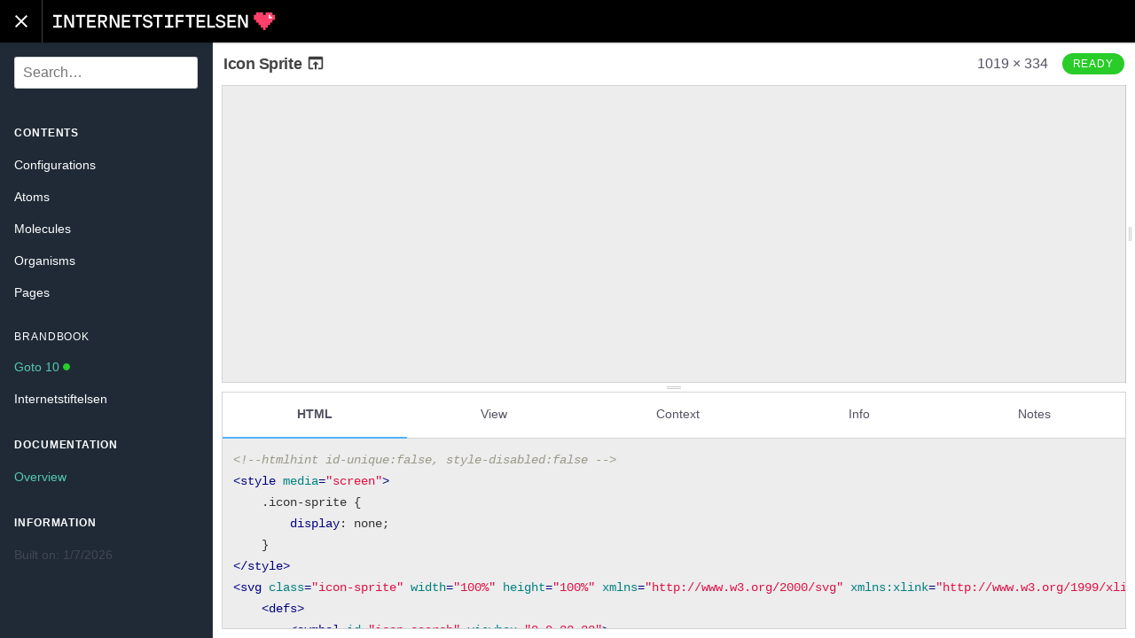

--- FILE ---
content_type: text/html
request_url: https://styleguide.internetstiftelsen.se/components/detail/icon-sprite.html
body_size: 42547
content:
<!DOCTYPE html>
<html lang="en" dir="ltr" class="no-js">
<head>
    <meta charset="UTF-8">
    <meta name="viewport" content="width=device-width, initial-scale=1">
    <script>
    window.frctl = {
        env: 'static'
    };
    </script>
    <script>var cl = document.querySelector('html').classList; cl.remove('no-js'); cl.add('has-js');</script>
    <link rel="shortcut icon" href="https://static.internetstiftelsen.se/favicons/favicon.ico" type="image/ico">
<style>
    :root {
        
        
        
    }
</style>

<link rel="stylesheet" href="../../themes/mandelbrot/css/default.css?cachebust=1.10.3" type="text/css">

<link rel="stylesheet" href="../../theme-overrides/css/default.css?cachebust=1.10.3" type="text/css">

<link rel="stylesheet" href="../../themes/mandelbrot/css/highlight.css?cachebust=1.10.3" type="text/css">


<title>Icon Sprite | Internetstiftelsen Styleguide</title>

</head>
<body>



<div class="Frame" id="frame">

    <div class="Frame-header">
        <div class="Header">
    <button class="Header-button Header-navToggle" data-action="toggle-sidebar">
        <div class="Header-navToggleIcon Header-navToggleIcon--open">
            <svg height="24" viewBox="0 0 24 24" width="24" xmlns="http://www.w3.org/2000/svg">
    <path d="M0 0h24v24H0z" fill="none"/>
    <path d="M19 6.4L17.6 5 12 10.6 6.4 5 5 6.4 10.6 12 5 17.6 6.4 19 12 13.4 17.6 19 19 17.6 13.4 12z"/>
</svg>

        </div>
        <div class="Header-navToggleIcon Header-navToggleIcon--closed">
            <svg height="24" viewBox="0 0 24 24" width="24" xmlns="http://www.w3.org/2000/svg">
    <path d="M0 0h24v24H0z" fill="none"/>
    <path d="M3 18h18v-2H3v2zm0-5h18v-2H3v2zm0-7v2h18V6H3z"/>
</svg>

        </div>
    </button>
    <a href="../../index.html" class="Header-title" data-pjax>Internetstiftelsen Styleguide</a>
</div>

    </div>

    <div class="Frame-body" data-role="body">

        <div class="Frame-panel Frame-panel--main" data-role="main">
            <div class="Frame-inner" id="pjax-container">
            

<div class="Pen" data-behaviour="pen" id="pen-c8f4b2ff8ddf8e588c61137e31a2fda1">

    

    <div class="Pen-panel Pen-header">
    <h1 class="Pen-title">
        <a class="Pen-previewLink" href="../preview/icon-sprite.html" title="Preview">
            Icon Sprite
            <svg fill="#000000" height="22" viewBox="0 0 24 24" width="22" xmlns="http://www.w3.org/2000/svg">
    <path d="M0 0h24v24H0z" fill="none"/>
    <path d="M19 4H5c-1.11 0-2 .9-2 2v12c0 1.1.89 2 2 2h4v-2H5V8h14v10h-4v2h4c1.1 0 2-.9 2-2V6c0-1.1-.89-2-2-2zm-7 6l-4 4h3v6h2v-6h3l-4-4z"/>
</svg>

        </a>
    </h1>

    <span class="Pen-preview-size" data-role="preview-size"></span>

    

<div class="Status Status--tag">

<label class="Status-label" style="background-color: #29CC29; border-color: #29CC29;">Ready</label>

</div>


</div>


    <div class="Pen-panel Pen-preview Preview" data-behaviour="preview" id="preview-c8f4b2ff8ddf8e588c61137e31a2fda1">
    <div class="Preview-wrapper" data-role="resizer">
        <div class="Preview-resizer">
             <iframe
                class="Preview-iframe"
                data-role="window"
                src="../preview/icon-sprite.html"
                 style=""
                marginwidth="0" marginheight="0" frameborder="0" vspace="0" hspace="0" scrolling="yes">
            </iframe>
        </div>
        <div class="Preview-handle" data-role="resize-handle"></div>
        <div class="Preview-overlay"></div>
    </div>
</div>


    <div class="Pen-handle Pen-handle--browser" data-role="resize-handle"></div>

    <div class="Pen-panel Pen-info" data-role="info">
    <div class="Browser" data-behaviour="browser" id="browser-c8f4b2ff8ddf8e588c61137e31a2fda1">

    

<div class="Browser-controls">
    <ul class="Browser-tabs">
        
        
        <li class="Browser-tab Browser-tab--html is-active " data-role="tab">
            <a href="#browser-c8f4b2ff8ddf8e588c61137e31a2fda1-panel-html">
                HTML
            </a>
        </li>
        
        
        
        <li class="Browser-tab Browser-tab--view" data-role="tab">
            <a href="#browser-c8f4b2ff8ddf8e588c61137e31a2fda1-panel-view">
                View
            </a>
        </li>
        
        
        
        <li class="Browser-tab Browser-tab--context" data-role="tab">
            <a href="#browser-c8f4b2ff8ddf8e588c61137e31a2fda1-panel-context">
                Context
            </a>
        </li>
        
        
        
        
        
        
        
        
        
        <li class="Browser-tab Browser-tab--info" data-role="tab">
            <a href="#browser-c8f4b2ff8ddf8e588c61137e31a2fda1-panel-info">
                Info
            </a>
        </li>
        
        
        
        <li class="Browser-tab Browser-tab--notes" data-role="tab">
            <a href="#browser-c8f4b2ff8ddf8e588c61137e31a2fda1-panel-notes">
                Notes
            </a>
        </li>
        
        
    </ul>
</div>


    
    
<div class="Browser-panel Browser-code is-active" data-role="tab-panel" id="browser-c8f4b2ff8ddf8e588c61137e31a2fda1-panel-html">
    <code class="Code Code--lang-html hljs">
        
        <pre><span class="hljs-comment">&lt;!--htmlhint id-unique:false, style-disabled:false --&gt;</span>
<span class="hljs-tag">&lt;<span class="hljs-name">style</span> <span class="hljs-attr">media</span>=<span class="hljs-string">&quot;screen&quot;</span>&gt;</span><span class="css">
    <span class="hljs-selector-class">.icon-sprite</span> {
        <span class="hljs-attribute">display</span>: none;
    }
</span><span class="hljs-tag">&lt;/<span class="hljs-name">style</span>&gt;</span>
<span class="hljs-tag">&lt;<span class="hljs-name">svg</span> <span class="hljs-attr">class</span>=<span class="hljs-string">&quot;icon-sprite&quot;</span> <span class="hljs-attr">width</span>=<span class="hljs-string">&quot;100%&quot;</span> <span class="hljs-attr">height</span>=<span class="hljs-string">&quot;100%&quot;</span> <span class="hljs-attr">xmlns</span>=<span class="hljs-string">&quot;http://www.w3.org/2000/svg&quot;</span> <span class="hljs-attr">xmlns:xlink</span>=<span class="hljs-string">&quot;http://www.w3.org/1999/xlink&quot;</span>&gt;</span>
    <span class="hljs-tag">&lt;<span class="hljs-name">defs</span>&gt;</span>
        <span class="hljs-tag">&lt;<span class="hljs-name">symbol</span> <span class="hljs-attr">id</span>=<span class="hljs-string">&quot;icon-search&quot;</span> <span class="hljs-attr">viewbox</span>=<span class="hljs-string">&quot;0 0 32 32&quot;</span>&gt;</span>
            <span class="hljs-tag">&lt;<span class="hljs-name">path</span> <span class="hljs-attr">d</span>=<span class="hljs-string">&quot;M24,21.8l8,8L29.9,32l-8-8c-5.9,4.6-14.3,3.6-19-2.2S-0.7,7.6,5.1,2.9S19.3-0.7,24,5.1C27.9,10,27.9,16.9,24,21.8L24,21.8z M13.4,23.9c5.8,0,10.5-4.7,10.5-10.5S19.2,3,13.4,3S3,7.7,3,13.4S7.7,23.9,13.4,23.9z&quot;</span> /&gt;</span>
        <span class="hljs-tag">&lt;/<span class="hljs-name">symbol</span>&gt;</span>
        <span class="hljs-tag">&lt;<span class="hljs-name">symbol</span> <span class="hljs-attr">id</span>=<span class="hljs-string">&quot;icon-search-domain&quot;</span> <span class="hljs-attr">viewbox</span>=<span class="hljs-string">&quot;0 0 32 32&quot;</span>&gt;</span>
            <span class="hljs-tag">&lt;<span class="hljs-name">path</span> <span class="hljs-attr">d</span>=<span class="hljs-string">&quot;m24 21.8 8 8-2.1 2.2-8-8c-5.9 4.6-14.3 3.6-19-2.2S-.7 7.6 5.1 2.9C10.9-1.8 19.3-.7 24 5.1c3.9 4.9 3.9 11.8 0 16.7Zm-10.6 2.1c5.8 0 10.5-4.7 10.5-10.5S19.2 3 13.4 3 3 7.7 3 13.4s4.7 10.5 10.4 10.5Z&quot;</span> /&gt;</span>
            <span class="hljs-tag">&lt;<span class="hljs-name">path</span> <span class="hljs-attr">d</span>=<span class="hljs-string">&quot;M6 15.2h1.8V17H6v-1.8ZM9.7 16.7c-.5-.3-.9-.6-1.2-1l1.2-1c.2.3.4.5.7.7.3.2.6.3 1 .3s.6 0 .8-.2c.2-.1.3-.3.3-.5s0-.3-.2-.4c-.1-.1-.3-.2-.4-.3s-.4-.1-.7-.2c-.5-.1-.9-.3-1.2-.4-.3-.1-.6-.4-.8-.6-.2-.3-.3-.6-.3-1.1s.1-.8.3-1.1.5-.5.9-.7c.4-.2.8-.3 1.3-.3s1 .1 1.5.3.8.5 1 .9l-1.1.8-.6-.6c-.3-.1-.5-.2-.8-.2s-.5 0-.6.2c-.2.1-.3.2-.3.4s0 .2.1.3.2.2.4.2.4.1.7.2c.5.1.9.3 1.3.4.3.1.6.3.9.6.3.3.4.7.4 1.2s-.1.8-.3 1.2c-.2.3-.6.6-1 .8-.4.2-.9.3-1.5.3s-1.3-.1-1.8-.4ZM16.2 16.7c-.5-.3-.9-.7-1.1-1.3-.2-.5-.4-1.1-.4-1.7s.1-1.2.3-1.8c.2-.5.6-1 1.1-1.3.5-.3 1.1-.5 1.8-.5s1.3.2 1.7.5c.5.3.8.7 1.1 1.2.2.5.4 1.1.4 1.8v.6h-4.6c0 .4.2.8.5 1 .3.3.7.4 1.2.4s1.2-.2 1.6-.7l1.2 1c-.4.4-.8.7-1.2.9-.5.2-1 .3-1.6.3s-1.4-.2-1.9-.5Zm3.3-3.8c0-.3 0-.5-.2-.7-.1-.2-.3-.4-.5-.5-.2-.1-.5-.2-.8-.2-.5 0-.9.1-1.1.4-.3.3-.4.6-.5 1h3.1Z&quot;</span> /&gt;</span>
        <span class="hljs-tag">&lt;/<span class="hljs-name">symbol</span>&gt;</span>
        <span class="hljs-tag">&lt;<span class="hljs-name">symbol</span> <span class="hljs-attr">id</span>=<span class="hljs-string">&quot;icon-arrow-forwards&quot;</span> <span class="hljs-attr">viewbox</span>=<span class="hljs-string">&quot;0 0 18.9 32&quot;</span>&gt;</span>
            <span class="hljs-tag">&lt;<span class="hljs-name">polygon</span> <span class="hljs-attr">points</span>=<span class="hljs-string">&quot;2.8,0 18.9,16 2.8,32 0,29.1 12.5,16 0,2.9 &quot;</span> /&gt;</span>
        <span class="hljs-tag">&lt;/<span class="hljs-name">symbol</span>&gt;</span>
        <span class="hljs-tag">&lt;<span class="hljs-name">symbol</span> <span class="hljs-attr">id</span>=<span class="hljs-string">&quot;icon-arrow-backwards&quot;</span> <span class="hljs-attr">viewbox</span>=<span class="hljs-string">&quot;0 0 18.1 32&quot;</span>&gt;</span>
            <span class="hljs-tag">&lt;<span class="hljs-name">polygon</span> <span class="hljs-attr">points</span>=<span class="hljs-string">&quot;16,32 0,16 16,0 18.9,2.9 5.9,16 18.9,29.1 &quot;</span> /&gt;</span>
        <span class="hljs-tag">&lt;/<span class="hljs-name">symbol</span>&gt;</span>
        <span class="hljs-tag">&lt;<span class="hljs-name">symbol</span> <span class="hljs-attr">id</span>=<span class="hljs-string">&quot;icon-arrow-down&quot;</span> <span class="hljs-attr">viewbox</span>=<span class="hljs-string">&quot;0 0 32 18.9&quot;</span>&gt;</span>
            <span class="hljs-tag">&lt;<span class="hljs-name">polygon</span> <span class="hljs-attr">points</span>=<span class="hljs-string">&quot;32,2.9 16,18.9 0,2.9 2.9,0 16,13.1 29.1,0 &quot;</span> /&gt;</span>
        <span class="hljs-tag">&lt;/<span class="hljs-name">symbol</span>&gt;</span>
        <span class="hljs-tag">&lt;<span class="hljs-name">symbol</span> <span class="hljs-attr">id</span>=<span class="hljs-string">&quot;icon-arrow-variant&quot;</span> <span class="hljs-attr">viewbox</span>=<span class="hljs-string">&quot;0 0 32 32&quot;</span>&gt;</span>
            <span class="hljs-tag">&lt;<span class="hljs-name">path</span> <span class="hljs-attr">d</span>=<span class="hljs-string">&quot;M16.4 1.5l-2.2 2.2 10.4 10.7H1.5v3.2h23.1L14.2 28.3l2.2 2.2L30.5 16z&quot;</span> /&gt;</span>
        <span class="hljs-tag">&lt;/<span class="hljs-name">symbol</span>&gt;</span>
        <span class="hljs-tag">&lt;<span class="hljs-name">symbol</span> <span class="hljs-attr">id</span>=<span class="hljs-string">&quot;icon-hamburger&quot;</span> <span class="hljs-attr">viewbox</span>=<span class="hljs-string">&quot;0 0 32 22.4&quot;</span>&gt;</span>
            <span class="hljs-tag">&lt;<span class="hljs-name">path</span> <span class="hljs-attr">d</span>=<span class="hljs-string">&quot;M32,0v3.2H0V0H32z M32,9.6v3.2H0V9.6C0,9.6,32,9.6,32,9.6z M32,19.2v3.2H0v-3.2H32z&quot;</span> /&gt;</span>
        <span class="hljs-tag">&lt;/<span class="hljs-name">symbol</span>&gt;</span>
        <span class="hljs-tag">&lt;<span class="hljs-name">symbol</span> <span class="hljs-attr">id</span>=<span class="hljs-string">&quot;icon-close&quot;</span> <span class="hljs-attr">viewbox</span>=<span class="hljs-string">&quot;0 0 32 32&quot;</span>&gt;</span>
            <span class="hljs-tag">&lt;<span class="hljs-name">path</span> <span class="hljs-attr">d</span>=<span class="hljs-string">&quot;M27.5,2L30,4.5L4.5,30L2,27.5L27.5,2z&quot;</span> /&gt;</span>
            <span class="hljs-tag">&lt;<span class="hljs-name">path</span> <span class="hljs-attr">d</span>=<span class="hljs-string">&quot;M30,27.5L27.5,30L2,4.5L4.5,2L30,27.5z&quot;</span> /&gt;</span>
        <span class="hljs-tag">&lt;/<span class="hljs-name">symbol</span>&gt;</span>
        <span class="hljs-tag">&lt;<span class="hljs-name">symbol</span> <span class="hljs-attr">id</span>=<span class="hljs-string">&quot;icon-close-variant&quot;</span> <span class="hljs-attr">viewbox</span>=<span class="hljs-string">&quot;0 0 32 32&quot;</span>&gt;</span>
            <span class="hljs-tag">&lt;<span class="hljs-name">path</span> <span class="hljs-attr">d</span>=<span class="hljs-string">&quot;M16 31.5C7.4 31.5.5 24.6.5 16S7.4.5 16 .5 31.5 7.4 31.5 16 24.6 31.5 16 31.5&quot;</span> /&gt;</span>
            <span class="hljs-tag">&lt;<span class="hljs-name">path</span> <span class="hljs-attr">d</span>=<span class="hljs-string">&quot;m23.5 10.19-.21-.21-1.48-1.48L16 14.31 10.19 8.5 8.5 10.19 14.31 16 8.5 21.81l1.69 1.69L16 17.69l5.81 5.81 1.69-1.69L17.69 16z&quot;</span> <span class="hljs-attr">style</span>=<span class="hljs-string">&quot;fill:#ffffff&quot;</span> /&gt;</span>
        <span class="hljs-tag">&lt;/<span class="hljs-name">symbol</span>&gt;</span>
        <span class="hljs-tag">&lt;<span class="hljs-name">symbol</span> <span class="hljs-attr">id</span>=<span class="hljs-string">&quot;icon-check&quot;</span> <span class="hljs-attr">viewbox</span>=<span class="hljs-string">&quot;0 0 32 24.42&quot;</span>&gt;</span>
            <span class="hljs-tag">&lt;<span class="hljs-name">polygon</span> <span class="hljs-attr">points</span>=<span class="hljs-string">&quot;12.04 24.42 0 13.26 2.87 10.16 11.81 18.44 28.9 0 32 2.87 12.04 24.42&quot;</span> /&gt;</span>
        <span class="hljs-tag">&lt;/<span class="hljs-name">symbol</span>&gt;</span>
        <span class="hljs-tag">&lt;<span class="hljs-name">symbol</span> <span class="hljs-attr">id</span>=<span class="hljs-string">&quot;icon-check-variant&quot;</span> <span class="hljs-attr">viewbox</span>=<span class="hljs-string">&quot;0 0 32 32&quot;</span>&gt;</span>
            <span class="hljs-tag">&lt;<span class="hljs-name">path</span> <span class="hljs-attr">d</span>=<span class="hljs-string">&quot;M16 31.5C7.4 31.5.5 24.6.5 16S7.4.5 16 .5 31.5 7.4 31.5 16 24.6 31.5 16 31.5&quot;</span> /&gt;</span>
            <span class="hljs-tag">&lt;<span class="hljs-name">path</span> <span class="hljs-attr">d</span>=<span class="hljs-string">&quot;m22.84 9.16-9.08 9.8-4.75-4.4-1.86 2.01 6.76 6.27.17-.18 10.77-11.64z&quot;</span> <span class="hljs-attr">style</span>=<span class="hljs-string">&quot;fill:#ffffff&quot;</span> /&gt;</span>
        <span class="hljs-tag">&lt;/<span class="hljs-name">symbol</span>&gt;</span>
        <span class="hljs-tag">&lt;<span class="hljs-name">symbol</span> <span class="hljs-attr">id</span>=<span class="hljs-string">&quot;icon-quote&quot;</span> <span class="hljs-attr">viewbox</span>=<span class="hljs-string">&quot;0 0 16 32&quot;</span>&gt;</span>
            <span class="hljs-tag">&lt;<span class="hljs-name">path</span> <span class="hljs-attr">d</span>=<span class="hljs-string">&quot;M16,0v24H8v-8H0V0H16z M0,24h8v8H0C0,32,0,24,0,24z&quot;</span> /&gt;</span>
        <span class="hljs-tag">&lt;/<span class="hljs-name">symbol</span>&gt;</span>
        <span class="hljs-tag">&lt;<span class="hljs-name">symbol</span> <span class="hljs-attr">id</span>=<span class="hljs-string">&quot;icon-file&quot;</span> <span class="hljs-attr">viewbox</span>=<span class="hljs-string">&quot;0 0 23.4 32&quot;</span>&gt;</span>
            <span class="hljs-tag">&lt;<span class="hljs-name">path</span> <span class="hljs-attr">d</span>=<span class="hljs-string">&quot;M0,1.8h0.8v28.5H0V1.8z M22.6,8.8h0.8v21.5h-0.8V8.8z M1.5,31.2h20.6V32H1.5V31.2z M1.5,0h12v0.8h-12V0z M13.5,2.1h0.8v6.8
				h-0.8V2.1z&quot;</span> /&gt;</span>
            <span class="hljs-tag">&lt;<span class="hljs-name">path</span> <span class="hljs-attr">d</span>=<span class="hljs-string">&quot;M14.6,1.2l0.6-0.6l7.6,7.1l-0.6,0.6L14.6,1.2z&quot;</span> /&gt;</span>
            <span class="hljs-tag">&lt;<span class="hljs-name">path</span> <span class="hljs-attr">d</span>=<span class="hljs-string">&quot;M14.4,8.8h7.3v0.8h-7.3C14.4,9.6,14.4,8.8,14.4,8.8z&quot;</span> /&gt;</span>
            <span class="hljs-tag">&lt;<span class="hljs-name">text</span> <span class="hljs-attr">transform</span>=<span class="hljs-string">&quot;matrix(1 0 0 1 3.5493 27.0766)&quot;</span> <span class="hljs-attr">class</span>=<span class="hljs-string">&quot;icon-file-text&quot;</span> <span class="hljs-attr">font-size</span>=<span class="hljs-string">&quot;6&quot;</span>&gt;</span>.FILE<span class="hljs-tag">&lt;/<span class="hljs-name">text</span>&gt;</span>
        <span class="hljs-tag">&lt;/<span class="hljs-name">symbol</span>&gt;</span>
        <span class="hljs-tag">&lt;<span class="hljs-name">symbol</span> <span class="hljs-attr">id</span>=<span class="hljs-string">&quot;icon-download&quot;</span> <span class="hljs-attr">viewbox</span>=<span class="hljs-string">&quot;0 0 28.6 32&quot;</span>&gt;</span>
            <span class="hljs-tag">&lt;<span class="hljs-name">path</span> <span class="hljs-attr">d</span>=<span class="hljs-string">&quot;M13.2,0h2.7v23.7h-2.7V0L13.2,0z M24.9,13.7l1.7,2.1l-12,9.6L2.5,15.7l1.7-2.1l10.3,8.3L24.9,13.7z M0,32v-2.7h28.6V32H0z&quot;</span> /&gt;</span>
        <span class="hljs-tag">&lt;/<span class="hljs-name">symbol</span>&gt;</span>
        <span class="hljs-tag">&lt;<span class="hljs-name">symbol</span> <span class="hljs-attr">id</span>=<span class="hljs-string">&quot;icon-upload&quot;</span> <span class="hljs-attr">viewbox</span>=<span class="hljs-string">&quot;0 0 28.6 32&quot;</span>&gt;</span>
            <span class="hljs-tag">&lt;<span class="hljs-name">path</span> <span class="hljs-attr">d</span>=<span class="hljs-string">&quot;M15.4 32h-2.7V8.3h2.7V32zM3.7 18.3L2 16.2l12-9.6 12.1 9.7-1.7 2.1-10.3-8.3-10.4 8.2zM28.6 0v2.7H0V0h28.6z&quot;</span> /&gt;</span>
        <span class="hljs-tag">&lt;/<span class="hljs-name">symbol</span>&gt;</span>
        <span class="hljs-tag">&lt;<span class="hljs-name">symbol</span> <span class="hljs-attr">id</span>=<span class="hljs-string">&quot;icon-filter&quot;</span> <span class="hljs-attr">viewbox</span>=<span class="hljs-string">&quot;0 0 32 22&quot;</span>&gt;</span>
            <span class="hljs-tag">&lt;<span class="hljs-name">path</span> <span class="hljs-attr">d</span>=<span class="hljs-string">&quot;M0 3.4h32v3.2H0zM0 15.4h32v3.2H0z&quot;</span> /&gt;</span>
            <span class="hljs-tag">&lt;<span class="hljs-name">path</span> <span class="hljs-attr">d</span>=<span class="hljs-string">&quot;M5.4 0h3.2v10H5.4zM23.4 12h3.2v10h-3.2z&quot;</span> /&gt;</span>
        <span class="hljs-tag">&lt;/<span class="hljs-name">symbol</span>&gt;</span>
        <span class="hljs-tag">&lt;<span class="hljs-name">symbol</span> <span class="hljs-attr">id</span>=<span class="hljs-string">&quot;icon-read&quot;</span> <span class="hljs-attr">viewbox</span>=<span class="hljs-string">&quot;0 0 32 16.5&quot;</span>&gt;</span>
            <span class="hljs-tag">&lt;<span class="hljs-name">path</span> <span class="hljs-attr">d</span>=<span class="hljs-string">&quot;M32,9.6l-2.6,1.3c-2.5-5.1-7-8-13.4-8C10,2.9,5.3,6.1,2.6,11L0,9.6C3.1,3.8,8.8,0,16,0C23.5,0,29,3.6,32,9.6z&quot;</span> /&gt;</span>
            <span class="hljs-tag">&lt;<span class="hljs-name">path</span> <span class="hljs-attr">d</span>=<span class="hljs-string">&quot;M16,16.2c-3.2,0-5.9-2.6-5.9-5.9s2.6-5.9,5.9-5.9s5.9,2.6,5.9,5.9S19.2,16.2,16,16.2z M16,13.2c1.6,0,2.9-1.3,2.9-2.9
				S17.6,7.4,16,7.4s-3,1.3-3,2.9C13,11.9,14.4,13.2,16,13.2z&quot;</span> /&gt;</span>
        <span class="hljs-tag">&lt;/<span class="hljs-name">symbol</span>&gt;</span>
        <span class="hljs-tag">&lt;<span class="hljs-name">symbol</span> <span class="hljs-attr">id</span>=<span class="hljs-string">&quot;icon-pin&quot;</span> <span class="hljs-attr">viewbox</span>=<span class="hljs-string">&quot;0 0 22 32&quot;</span>&gt;</span>
            <span class="hljs-tag">&lt;<span class="hljs-name">path</span> <span class="hljs-attr">d</span>=<span class="hljs-string">&quot;M11 5.8c-2.4 0-4.4 2-4.4 4.4s2 4.4 4.4 4.4 4.4-2 4.4-4.4-2-4.4-4.4-4.4z&quot;</span> /&gt;</span>
            <span class="hljs-tag">&lt;<span class="hljs-name">path</span> <span class="hljs-attr">d</span>=<span class="hljs-string">&quot;M11 2.6c4.3 0 8 3.5 8 8 0 1.9-2.5 7.9-7.9 16.4-5.5-8.5-7.9-14.6-7.9-16.4-.2-4.5 3.5-8 7.8-8M11 0C5.1 0 .3 4.8.3 10.7S11 32 11 32s10.7-15.4 10.7-21.3S16.9 0 11 0z&quot;</span> /&gt;</span>
        <span class="hljs-tag">&lt;/<span class="hljs-name">symbol</span>&gt;</span>
        <span class="hljs-tag">&lt;<span class="hljs-name">symbol</span> <span class="hljs-attr">id</span>=<span class="hljs-string">&quot;icon-user&quot;</span> <span class="hljs-attr">viewbox</span>=<span class="hljs-string">&quot;0 0 32 32&quot;</span>&gt;</span>
            <span class="hljs-tag">&lt;<span class="hljs-name">path</span> <span class="hljs-attr">d</span>=<span class="hljs-string">&quot;M16 22c-1.3 0-2.6-.5-3.7-1.4l-.1-.1c-2.2-1.8-3.7-4.9-3.7-7.7 0-4.2 3.4-7.6 7.6-7.6s7.6 3.4 7.6 7.6c0 2.8-1.5 6-3.7 7.7l-.1.1c-1.3.9-2.6 1.4-3.9 1.4zm1.9-3.8l1 1.1-1-1.1c1.6-1.2 2.7-3.6 2.7-5.4 0-2.5-2-4.6-4.6-4.6-2.5 0-4.6 2-4.6 4.6 0 1.9 1.1 4.2 2.6 5.4 1.4 1.1 2.6 1 3.9 0z&quot;</span> /&gt;</span>
            <span class="hljs-tag">&lt;<span class="hljs-name">path</span> <span class="hljs-attr">d</span>=<span class="hljs-string">&quot;M16 31.5c-3.6 0-7.1-1.3-9.9-3.5-.3-.3-.5-.7-.5-1.2 0-4.5 2.8-7.4 7-8.9.4-.2.9-.1 1.3.2.1 0 .1.1.2.2 1.2.9 2.5.9 3.7 0 .1-.1.2-.1.2-.2.4-.3.9-.3 1.3-.2 4.2 1.4 7 4.4 7 8.8 0 .4-.2.9-.5 1.2-2.7 2.3-6.2 3.6-9.8 3.6zm-7.4-5.4c2.1 1.6 4.7 2.4 7.4 2.4s5.2-.8 7.4-2.4c-.2-2.6-1.9-3.9-4.3-5-2 1.2-4.2 1.2-6.2 0-2.4 1.1-4 2.4-4.3 5zm16.3.7zm-12.8-6.3z&quot;</span> /&gt;</span>
            <span class="hljs-tag">&lt;<span class="hljs-name">g</span> <span class="hljs-attr">transform</span>=<span class="hljs-string">&quot;translate(-624 -576)&quot;</span>&gt;</span>
                <span class="hljs-tag">&lt;<span class="hljs-name">path</span> <span class="hljs-attr">class</span>=<span class="hljs-string">&quot;st0&quot;</span> <span class="hljs-attr">d</span>=<span class="hljs-string">&quot;M640 604.5c6.9 0 12.5-5.6 12.5-12.5s-5.6-12.5-12.5-12.5-12.5 5.6-12.5 12.5 5.6 12.5 12.5 12.5m0 3c-8.6 0-15.5-6.9-15.5-15.5s6.9-15.5 15.5-15.5 15.5 6.9 15.5 15.5-6.9 15.5-15.5 15.5&quot;</span> /&gt;</span>
            <span class="hljs-tag">&lt;/<span class="hljs-name">g</span>&gt;</span>
        <span class="hljs-tag">&lt;/<span class="hljs-name">symbol</span>&gt;</span>
        <span class="hljs-tag">&lt;<span class="hljs-name">symbol</span> <span class="hljs-attr">id</span>=<span class="hljs-string">&quot;icon-language&quot;</span> <span class="hljs-attr">viewbox</span>=<span class="hljs-string">&quot;0 0 26 26&quot;</span>&gt;</span>
            <span class="hljs-tag">&lt;<span class="hljs-name">path</span> <span class="hljs-attr">d</span>=<span class="hljs-string">&quot;M18.678 11.45h1.69L26 25.92h-2.376l-1.178-3.256h-5.817L15.43 25.92h-2.406l5.654-14.47zm3.072 9.319l-2.212-6.114-2.223 6.114h4.435zM7.294.08h2.067v4.775H7.294z&quot;</span> /&gt;</span>
            <span class="hljs-tag">&lt;<span class="hljs-name">path</span> <span class="hljs-attr">d</span>=<span class="hljs-string">&quot;M0 3.822h16.656v2.067H0z&quot;</span> /&gt;</span>
            <span class="hljs-tag">&lt;<span class="hljs-name">path</span> <span class="hljs-attr">d</span>=<span class="hljs-string">&quot;M3.924 17.286l-.957-1.833A21.99 21.99 0 0013.068 4.458l1.908.797A24.072 24.072 0 013.924 17.286z&quot;</span> /&gt;</span>
            <span class="hljs-tag">&lt;<span class="hljs-name">path</span> <span class="hljs-attr">d</span>=<span class="hljs-string">&quot;M12.693 17.265a24.114 24.114 0 01-8.928-8.089L5.493 8.04a22.036 22.036 0 008.16 7.394l-.96 1.831z&quot;</span> /&gt;</span>
        <span class="hljs-tag">&lt;/<span class="hljs-name">symbol</span>&gt;</span>
        <span class="hljs-tag">&lt;<span class="hljs-name">symbol</span> <span class="hljs-attr">id</span>=<span class="hljs-string">&quot;icon-linkedin&quot;</span> <span class="hljs-attr">viewbox</span>=<span class="hljs-string">&quot;0 0 32 32&quot;</span>&gt;</span>
            <span class="hljs-tag">&lt;<span class="hljs-name">path</span> <span class="hljs-attr">d</span>=<span class="hljs-string">&quot;M27.3 27.3h-4.7v-7.4c0-1.8 0-4-2.5-4s-2.8 1.9-2.8 3.9v7.6h-4.7V12.1h4.6v2.1c.9-1.6 2.7-2.5 4.5-2.5 4.8 0 5.7 3.2 5.7 7.3v8.4ZM7.1 9.9c-1.5 0-2.8-1.2-2.8-2.8s1.2-2.8 2.8-2.8c1.5 0 2.8 1.2 2.8 2.8S8.7 9.9 7.1 9.9m2.4 17.4H4.8V12h4.7v15.3ZM29.6 0H2.4C1.1 0 0 1 0 2.3v27.4C0 31 1.1 32 2.4 32h27.3c1.3 0 2.4-1 2.4-2.3V2.3C32 1 30.9 0 29.6 0&quot;</span> /&gt;</span>
        <span class="hljs-tag">&lt;/<span class="hljs-name">symbol</span>&gt;</span>
        <span class="hljs-tag">&lt;<span class="hljs-name">symbol</span> <span class="hljs-attr">id</span>=<span class="hljs-string">&quot;icon-facebook&quot;</span> <span class="hljs-attr">viewbox</span>=<span class="hljs-string">&quot;0 0 32 32&quot;</span>&gt;</span>
            <span class="hljs-tag">&lt;<span class="hljs-name">path</span> <span class="hljs-attr">d</span>=<span class="hljs-string">&quot;M32 16c0-8.8-7.2-16-16-16S0 7.2 0 16s5.2 13.8 12.1 15.5V20.9H8.8V16h3.3v-2.1c0-5.4 2.5-8 7.8-8s2.8.2 3.5.4v4.4h-1.8c-2.6 0-3.6 1-3.6 3.6V16h5.2l-.9 4.9H18v11c7.9-1 14.1-7.7 14.1-15.9Z&quot;</span> /&gt;</span>
        <span class="hljs-tag">&lt;/<span class="hljs-name">symbol</span>&gt;</span>
        <span class="hljs-tag">&lt;<span class="hljs-name">symbol</span> <span class="hljs-attr">id</span>=<span class="hljs-string">&quot;icon-instagram&quot;</span> <span class="hljs-attr">viewbox</span>=<span class="hljs-string">&quot;0 0 32 32&quot;</span>&gt;</span>
            <span class="hljs-tag">&lt;<span class="hljs-name">path</span> <span class="hljs-attr">d</span>=<span class="hljs-string">&quot;M23.2,0H8.8C4,0,0,4,0,8.8v14.3C0,28,4,32,8.8,32h14.3c4.9,0,8.8-4,8.8-8.8V8.8C32,4,28,0,23.2,0z M29.2,23.2
				c0,3.3-2.7,6-6,6H8.8c-3.3,0-6-2.7-6-6V8.8c0-3.3,2.7-6,6-6h14.3c3.3,0,6,2.7,6,6L29.2,23.2L29.2,23.2z&quot;</span> /&gt;</span>
            <span class="hljs-tag">&lt;<span class="hljs-name">path</span> <span class="hljs-attr">d</span>=<span class="hljs-string">&quot;M16,7.8c-4.5,0-8.2,3.7-8.2,8.2c0,4.5,3.7,8.2,8.2,8.2s8.2-3.7,8.2-8.2C24.2,11.5,20.5,7.8,16,7.8z M16,21.4
				c-3,0-5.4-2.4-5.4-5.4c0-3,2.4-5.4,5.4-5.4s5.4,2.4,5.4,5.4C21.4,19,19,21.4,16,21.4z M24.6,5.3c-0.5,0-1.1,0.2-1.5,0.6
				c-0.4,0.4-0.6,0.9-0.6,1.5c0,0.5,0.2,1.1,0.6,1.5c0.4,0.4,0.9,0.6,1.5,0.6c0.5,0,1.1-0.2,1.5-0.6c0.4-0.4,0.6-0.9,0.6-1.5
				c0-0.5-0.2-1.1-0.6-1.5C25.7,5.6,25.1,5.3,24.6,5.3z&quot;</span> /&gt;</span>
        <span class="hljs-tag">&lt;/<span class="hljs-name">symbol</span>&gt;</span>
        <span class="hljs-tag">&lt;<span class="hljs-name">symbol</span> <span class="hljs-attr">id</span>=<span class="hljs-string">&quot;icon-twitter&quot;</span> <span class="hljs-attr">viewbox</span>=<span class="hljs-string">&quot;0 0 32 26.02&quot;</span>&gt;</span>
            <span class="hljs-tag">&lt;<span class="hljs-name">path</span> <span class="hljs-attr">d</span>=<span class="hljs-string">&quot;M32,3.1c-1.2,0.5-2.5,0.9-3.8,1c1.4-0.8,2.4-2.1,2.9-3.6c-1.3,0.8-2.7,1.3-4.2,1.6C25.7,0.8,24,0,22.2,0
				c-3.6,0-6.6,2.9-6.6,6.6c0,0.5,0.1,1,0.2,1.5C10.4,7.8,5.6,5.2,2.3,1.2c-0.6,1-0.9,2.1-0.9,3.3c0,2.3,1.2,4.3,2.9,5.5
				c-1,0-2.1-0.3-3-0.8v0.1c0,3.2,2.3,5.8,5.3,6.4c-0.5,0.1-1.1,0.2-1.7,0.2c-0.4,0-0.8,0-1.2-0.1c0.8,2.6,3.3,4.5,6.1,4.6
				c-2.2,1.8-5.1,2.8-8.2,2.8c-0.5,0-1.1,0-1.6-0.1c2.9,1.9,6.4,3,10.1,3c12.1,0,18.6-10,18.6-18.6V6.6C30,5.5,31.1,4.4,32,3.1L32,3.1z&quot;</span> /&gt;</span>
        <span class="hljs-tag">&lt;/<span class="hljs-name">symbol</span>&gt;</span>
        <span class="hljs-tag">&lt;<span class="hljs-name">symbol</span> <span class="hljs-attr">id</span>=<span class="hljs-string">&quot;icon-x&quot;</span> <span class="hljs-attr">viewbox</span>=<span class="hljs-string">&quot;0 0 32 32&quot;</span>&gt;</span>
            <span class="hljs-tag">&lt;<span class="hljs-name">rect</span> <span class="hljs-attr">width</span>=<span class="hljs-string">&quot;32&quot;</span> <span class="hljs-attr">height</span>=<span class="hljs-string">&quot;31.9&quot;</span> <span class="hljs-attr">rx</span>=<span class="hljs-string">&quot;7.2&quot;</span> <span class="hljs-attr">ry</span>=<span class="hljs-string">&quot;7.2&quot;</span> /&gt;</span>
            <span class="hljs-tag">&lt;<span class="hljs-name">path</span> <span class="hljs-attr">fill</span>=<span class="hljs-string">&quot;#fff&quot;</span> <span class="hljs-attr">d</span>=<span class="hljs-string">&quot;M20.2 9.3h2.3l-4.9 5.6 5.8 7.7h-4.5l-3.6-4.7-4.1 4.7H8.9l5.3-6-5.6-7.3h4.7l3.2 4.3 3.7-4.3Zm-.8 12h1.3l-8.1-10.7h-1.3l8.2 10.7Z&quot;</span> /&gt;</span>
        <span class="hljs-tag">&lt;/<span class="hljs-name">symbol</span>&gt;</span>
        <span class="hljs-tag">&lt;<span class="hljs-name">symbol</span> <span class="hljs-attr">id</span>=<span class="hljs-string">&quot;icon-external-link&quot;</span> <span class="hljs-attr">viewbox</span>=<span class="hljs-string">&quot;0 0 32 32&quot;</span>&gt;</span>
            <span class="hljs-tag">&lt;<span class="hljs-name">polygon</span> <span class="hljs-attr">points</span>=<span class="hljs-string">&quot;18,0 23.3,5.3 14.3,14.3 17.7,17.7 26.7,8.7 32,14 32,0&quot;</span> /&gt;</span>
            <span class="hljs-tag">&lt;<span class="hljs-name">polygon</span> <span class="hljs-attr">points</span>=<span class="hljs-string">&quot;28.5,18.5 28.5,28.5 3.5,28.5 3.5,3.5 10.5,3.5 10.5,0 0,0 0,32 32,32 32,18.5&quot;</span> /&gt;</span>
        <span class="hljs-tag">&lt;/<span class="hljs-name">symbol</span>&gt;</span>
        <span class="hljs-tag">&lt;<span class="hljs-name">symbol</span> <span class="hljs-attr">id</span>=<span class="hljs-string">&quot;icon-app-share&quot;</span> <span class="hljs-attr">viewbox</span>=<span class="hljs-string">&quot;0 0 32 32&quot;</span>&gt;</span>
            <span class="hljs-tag">&lt;<span class="hljs-name">path</span> <span class="hljs-attr">d</span>=<span class="hljs-string">&quot;M6.3 10.2h7.4V23h4.9V10.2H26L16.1.3z&quot;</span> /&gt;</span>
            <span class="hljs-tag">&lt;<span class="hljs-name">path</span> <span class="hljs-attr">d</span>=<span class="hljs-string">&quot;M28.5 4v24.5h-25V4H0v28h32V4z&quot;</span> /&gt;</span>
        <span class="hljs-tag">&lt;/<span class="hljs-name">symbol</span>&gt;</span>
        <span class="hljs-tag">&lt;<span class="hljs-name">symbol</span> <span class="hljs-attr">id</span>=<span class="hljs-string">&quot;icon-print&quot;</span> <span class="hljs-attr">viewbox</span>=<span class="hljs-string">&quot;0 0 32 32&quot;</span>&gt;</span>
            <span class="hljs-tag">&lt;<span class="hljs-name">path</span> <span class="hljs-attr">class</span>=<span class="hljs-string">&quot;cls-1&quot;</span> <span class="hljs-attr">d</span>=<span class="hljs-string">&quot;M32 9.78h-5.51V6L20.6 0h-15v9.78H0v14.44h5.56V32h20.93v-7.78H32zM23 6h-3.14V2.82zM8.06 2.5h9.8V8H24v1.78H8.06zM24 29.5H8.06v-7.62l15.94.05zm5.51-7.78h-3v-2.28l-20.95-.07v2.35H2.5v-9.44h27z&quot;</span> /&gt;</span>
            <span class="hljs-tag">&lt;<span class="hljs-name">path</span> <span class="hljs-attr">class</span>=<span class="hljs-string">&quot;cls-1&quot;</span> <span class="hljs-attr">d</span>=<span class="hljs-string">&quot;M10.94 23.25h10v1.5h-10zM10.94 26.5h10V28h-10zM23.85 14h3.8v2h-3.8z&quot;</span> /&gt;</span>
        <span class="hljs-tag">&lt;/<span class="hljs-name">symbol</span>&gt;</span>
        <span class="hljs-tag">&lt;<span class="hljs-name">symbol</span> <span class="hljs-attr">id</span>=<span class="hljs-string">&quot;icon-chapters&quot;</span> <span class="hljs-attr">viewbox</span>=<span class="hljs-string">&quot;0 0 32 32&quot;</span>&gt;</span>
            <span class="hljs-tag">&lt;<span class="hljs-name">path</span> <span class="hljs-attr">d</span>=<span class="hljs-string">&quot;M26.7 6.4V1H2.5v25.7L7.1 31h22.4V6.4h-2.8zm-2.3-3.1v3H8.9l-2.7-3h18.2zm2.8 25.4H8l-3.2-3V5.4l3 3.3h3.9v7.6l2.4-1.5 2.2 1.5V8.7h10.8v20z&quot;</span> /&gt;</span>
        <span class="hljs-tag">&lt;/<span class="hljs-name">symbol</span>&gt;</span>
        <span class="hljs-tag">&lt;<span class="hljs-name">symbol</span> <span class="hljs-attr">id</span>=<span class="hljs-string">&quot;icon-article&quot;</span> <span class="hljs-attr">viewbox</span>=<span class="hljs-string">&quot;0 0  32 32&quot;</span>&gt;</span>
            <span class="hljs-tag">&lt;<span class="hljs-name">path</span> <span class="hljs-attr">d</span>=<span class="hljs-string">&quot;M27.2 30.2H4.8V1.8h16.8l5.7 5.7v22.7zm-20-2.4h17.5V8.5l-4.2-4.3H7.2v23.6z&quot;</span> /&gt;</span>
            <span class="hljs-tag">&lt;<span class="hljs-name">path</span> <span class="hljs-attr">d</span>=<span class="hljs-string">&quot;M12.7 20.3h-2.2v-2.5h11v2.5h-8.8zM12.3 25.3h-1.8v-2.5h9v2.5h-7.2zM25 9.7h-5.7V4h1.5v4.2H25zM12.7 15.3h-2.2v-2.5h11v2.5h-8.8z&quot;</span> /&gt;</span>
        <span class="hljs-tag">&lt;/<span class="hljs-name">symbol</span>&gt;</span>
        <span class="hljs-tag">&lt;<span class="hljs-name">symbol</span> <span class="hljs-attr">id</span>=<span class="hljs-string">&quot;icon-padlock&quot;</span> <span class="hljs-attr">viewbox</span>=<span class="hljs-string">&quot;0 0 32 32&quot;</span>&gt;</span>
            <span class="hljs-tag">&lt;<span class="hljs-name">path</span> <span class="hljs-attr">d</span>=<span class="hljs-string">&quot;M26.5 12V7.4c0-3.3-2.6-5.9-5.9-5.9h-9.2c-3.3 0-5.9 2.6-5.9 5.9V12H3v18h26V12h-2.5zm-18-4.6c0-1.6 1.3-2.9 2.9-2.9h9.2c1.6 0 2.9 1.3 2.9 2.9V12h-15V7.4zM26 27H6V15h20v12z&quot;</span> /&gt;</span>
            <span class="hljs-tag">&lt;<span class="hljs-name">path</span> <span class="hljs-attr">d</span>=<span class="hljs-string">&quot;M17.9 19.4c0-1.1-.9-1.9-1.9-1.9s-1.9.9-1.9 1.9c0 .6.2 1.1.6 1.4v3.7h2.5v-3.7c.5-.3.7-.8.7-1.4z&quot;</span> /&gt;</span>
        <span class="hljs-tag">&lt;/<span class="hljs-name">symbol</span>&gt;</span>
        <span class="hljs-tag">&lt;<span class="hljs-name">symbol</span> <span class="hljs-attr">id</span>=<span class="hljs-string">&quot;icon-trash&quot;</span> <span class="hljs-attr">viewbox</span>=<span class="hljs-string">&quot;0 0 32 32&quot;</span>&gt;</span>
            <span class="hljs-tag">&lt;<span class="hljs-name">path</span> <span class="hljs-attr">d</span>=<span class="hljs-string">&quot;M28.3 6.9h-8V2.4h-8.5v4.5h-8v2.5h2v20.8h20.5V9.4h2V6.9zM11.6 27.6H8.2V9.4h3.4v18.2zm6.1 0h-3.5V9.4h3.5v18.2zm.1-20.7h-3.5v-2h3.5v2zm6 20.9h-3.6V9.4h3.6v18.4z&quot;</span> /&gt;</span>
        <span class="hljs-tag">&lt;/<span class="hljs-name">symbol</span>&gt;</span>
        <span class="hljs-tag">&lt;<span class="hljs-name">symbol</span> <span class="hljs-attr">id</span>=<span class="hljs-string">&quot;icon-link&quot;</span> <span class="hljs-attr">viewbox</span>=<span class="hljs-string">&quot;0 0 32 32&quot;</span>&gt;</span>
            <span class="hljs-tag">&lt;<span class="hljs-name">path</span> <span class="hljs-attr">d</span>=<span class="hljs-string">&quot;M14.3 16.3l.7.7c.9.9 2.1 1.4 3.3 1.4 1.3 0 2.5-.5 3.4-1.4l5.1-5.1c1.9-1.9 1.9-4.9 0-6.8s-4.9-1.9-6.8 0l-3.6 3.6L13.7 6l3.6-3.6c3.3-3.3 8.8-3.3 12.1 0 3.3 3.3 3.3 8.8 0 12.1l-5.1 5.1c-1.6 1.6-3.8 2.5-6.1 2.5s-4.4-.9-6-2.5l-.7-.7 2.8-2.6z&quot;</span> /&gt;</span>
            <span class="hljs-tag">&lt;<span class="hljs-name">path</span> <span class="hljs-attr">d</span>=<span class="hljs-string">&quot;M17.7 15.7L17 15c-1.9-1.8-4.9-1.8-6.7 0l-5.1 5c-1.9 1.9-1.9 4.9 0 6.8.9.9 2.1 1.4 3.4 1.4s2.5-.5 3.4-1.4l3.6-3.6 2.7 2.7-3.6 3.6C13 31.1 10.9 32 8.6 32s-4.5-.9-6.1-2.5c-3.3-3.3-3.3-8.8 0-12.1l5.1-5.1c3.3-3.3 8.8-3.3 12.1 0l.7.7-2.7 2.7z&quot;</span> /&gt;</span>
        <span class="hljs-tag">&lt;/<span class="hljs-name">symbol</span>&gt;</span>
        <span class="hljs-tag">&lt;<span class="hljs-name">symbol</span> <span class="hljs-attr">id</span>=<span class="hljs-string">&quot;icon-share&quot;</span> <span class="hljs-attr">viewbox</span>=<span class="hljs-string">&quot;0 0 32 32&quot;</span>&gt;</span>
            <span class="hljs-tag">&lt;<span class="hljs-name">path</span> <span class="hljs-attr">d</span>=<span class="hljs-string">&quot;M17.4 19.6c.5-.4 1.1-.6 1.7-.6 1.6.1 2.8 1.4 2.8 3 .1 1.6-1.2 3-2.8 3-1.6-.1-2.8-1.4-2.8-3v-.5l-4.9-3.2c-.5.4-1.1.6-1.7.6-1.6-.1-2.9-1.4-2.8-3 0-1.6 1.2-2.9 2.8-3 .6 0 1.2.2 1.7.6l4.9-3.2v-.5c-.1-1.6 1.2-3 2.8-3 1.6.1 2.9 1.4 2.8 3 0 1.6-1.2 2.9-2.8 3-.6 0-1.2-.2-1.7-.6l-4.9 3.2v1l4.9 3.2z&quot;</span> /&gt;</span>
            <span class="hljs-tag">&lt;<span class="hljs-name">g</span> <span class="hljs-attr">transform</span>=<span class="hljs-string">&quot;translate(-624 -576)&quot;</span>&gt;</span>
                <span class="hljs-tag">&lt;<span class="hljs-name">path</span> <span class="hljs-attr">class</span>=<span class="hljs-string">&quot;st0&quot;</span> <span class="hljs-attr">d</span>=<span class="hljs-string">&quot;M640 604.5c6.9 0 12.5-5.6 12.5-12.5s-5.6-12.5-12.5-12.5-12.5 5.6-12.5 12.5 5.6 12.5 12.5 12.5m0 3c-8.6 0-15.5-6.9-15.5-15.5s6.9-15.5 15.5-15.5 15.5 6.9 15.5 15.5-6.9 15.5-15.5 15.5&quot;</span> /&gt;</span>
            <span class="hljs-tag">&lt;/<span class="hljs-name">g</span>&gt;</span>
        <span class="hljs-tag">&lt;/<span class="hljs-name">symbol</span>&gt;</span>
        <span class="hljs-tag">&lt;<span class="hljs-name">symbol</span> <span class="hljs-attr">id</span>=<span class="hljs-string">&quot;icon-questionmark&quot;</span> <span class="hljs-attr">viewbox</span>=<span class="hljs-string">&quot;0 0 32 32&quot;</span>&gt;</span>
            <span class="hljs-tag">&lt;<span class="hljs-name">path</span> <span class="hljs-attr">d</span>=<span class="hljs-string">&quot;M16.5 23.9h-2.2v-2.3h2.2v2.3zm3.6-10c-.5.8-1.1 1.5-1.8 2.1-.6.5-1.3 1.1-1.6 1.8-.2.4-.3.8-.3 1.3h-2c0-.7.2-1.4.5-2 .5-.8 1-1.5 1.7-2.1.6-.5 1.2-1 1.6-1.6.3-.4.3-.8.3-1.3 0-.8-.3-1.5-.8-2.1-.8-.6-1.7-1-2.4-.9-1.7 0-2.7 1-3.1 3h-2c.1-1.3.6-2.6 1.6-3.4 1-.9 2.3-1.4 3.7-1.3 1.4-.1 2.7.4 3.8 1.3.9.8 1.5 2 1.5 3.2-.2.7-.4 1.4-.7 2z&quot;</span> /&gt;</span>
            <span class="hljs-tag">&lt;<span class="hljs-name">path</span> <span class="hljs-attr">d</span>=<span class="hljs-string">&quot;M14 21.1h3.2v3.3H14v-3.3zm3-1.5h-3v-.5c0-.7.2-1.4.5-2.2.5-.9 1.1-1.6 1.9-2.3.7-.5 1.1-1 1.4-1.5.2-.3.2-.6.2-1 0-.7-.2-1.2-.7-1.8-.5-.4-1.2-.7-1.8-.7-1.5 0-2.4.8-2.7 2.6l-.1.4h-3v-.5c.1-1.5.7-2.8 1.7-3.7 1.1-1 2.5-1.5 4-1.4 1.4-.1 2.8.4 4.1 1.4 1 .9 1.7 2.3 1.7 3.6-.1.9-.4 1.7-.7 2.2-.5.9-1.2 1.6-1.9 2.2-.7.5-1.2 1.1-1.5 1.7-.1.3-.2.7-.2 1.1v.4h.1z&quot;</span> /&gt;</span>
            <span class="hljs-tag">&lt;<span class="hljs-name">g</span> <span class="hljs-attr">transform</span>=<span class="hljs-string">&quot;translate(-624 -576)&quot;</span>&gt;</span>
                <span class="hljs-tag">&lt;<span class="hljs-name">path</span> <span class="hljs-attr">class</span>=<span class="hljs-string">&quot;st0&quot;</span> <span class="hljs-attr">d</span>=<span class="hljs-string">&quot;M640 604.5c6.9 0 12.5-5.6 12.5-12.5s-5.6-12.5-12.5-12.5-12.5 5.6-12.5 12.5 5.6 12.5 12.5 12.5m0 3c-8.6 0-15.5-6.9-15.5-15.5s6.9-15.5 15.5-15.5 15.5 6.9 15.5 15.5-6.9 15.5-15.5 15.5&quot;</span> /&gt;</span>
            <span class="hljs-tag">&lt;/<span class="hljs-name">g</span>&gt;</span>
        <span class="hljs-tag">&lt;/<span class="hljs-name">symbol</span>&gt;</span>
        <span class="hljs-tag">&lt;<span class="hljs-name">symbol</span> <span class="hljs-attr">id</span>=<span class="hljs-string">&quot;icon-info&quot;</span> <span class="hljs-attr">viewbox</span>=<span class="hljs-string">&quot;0 0 32 32&quot;</span>&gt;</span>
            <span class="hljs-tag">&lt;<span class="hljs-name">path</span> <span class="hljs-attr">d</span>=<span class="hljs-string">&quot;M14.5 7.1h3v3.1h-3V7.1zm3 17.8h-3.1V12.7h3.1v12.2z&quot;</span> /&gt;</span>
            <span class="hljs-tag">&lt;<span class="hljs-name">g</span> <span class="hljs-attr">transform</span>=<span class="hljs-string">&quot;translate(-624 -576)&quot;</span>&gt;</span>
                <span class="hljs-tag">&lt;<span class="hljs-name">path</span> <span class="hljs-attr">class</span>=<span class="hljs-string">&quot;st0&quot;</span> <span class="hljs-attr">d</span>=<span class="hljs-string">&quot;M640 604.5c6.9 0 12.5-5.6 12.5-12.5s-5.6-12.5-12.5-12.5-12.5 5.6-12.5 12.5 5.6 12.5 12.5 12.5m0 3c-8.6 0-15.5-6.9-15.5-15.5s6.9-15.5 15.5-15.5 15.5 6.9 15.5 15.5-6.9 15.5-15.5 15.5&quot;</span> /&gt;</span>
            <span class="hljs-tag">&lt;/<span class="hljs-name">g</span>&gt;</span>
        <span class="hljs-tag">&lt;/<span class="hljs-name">symbol</span>&gt;</span>
        <span class="hljs-tag">&lt;<span class="hljs-name">symbol</span> <span class="hljs-attr">id</span>=<span class="hljs-string">&quot;icon-info-variant&quot;</span> <span class="hljs-attr">viewbox</span>=<span class="hljs-string">&quot;0 0 32 32&quot;</span>&gt;</span>
            <span class="hljs-tag">&lt;<span class="hljs-name">path</span> <span class="hljs-attr">d</span>=<span class="hljs-string">&quot;M16 31.5C7.4 31.5.5 24.6.5 16S7.4.5 16 .5 31.5 7.4 31.5 16 24.6 31.5 16 31.5&quot;</span> /&gt;</span>
            <span class="hljs-tag">&lt;<span class="hljs-name">path</span> <span class="hljs-attr">d</span>=<span class="hljs-string">&quot;M14.5 7.1h3v3.1h-3zm3 17.8h-3.1V12.7h3.1z&quot;</span> <span class="hljs-attr">style</span>=<span class="hljs-string">&quot;fill:#ffffff&quot;</span> /&gt;</span>
        <span class="hljs-tag">&lt;/<span class="hljs-name">symbol</span>&gt;</span>
        <span class="hljs-tag">&lt;<span class="hljs-name">symbol</span> <span class="hljs-attr">id</span>=<span class="hljs-string">&quot;icon-contrast&quot;</span> <span class="hljs-attr">viewbox</span>=<span class="hljs-string">&quot;0 0 32 32&quot;</span>&gt;</span>
            <span class="hljs-tag">&lt;<span class="hljs-name">path</span> <span class="hljs-attr">d</span>=<span class="hljs-string">&quot;M15.4 6c5.5 0 10 4.5 10 10s-4.5 10-10 10V6z&quot;</span> /&gt;</span>
            <span class="hljs-tag">&lt;<span class="hljs-name">g</span> <span class="hljs-attr">transform</span>=<span class="hljs-string">&quot;translate(-624 -576)&quot;</span>&gt;</span>
                <span class="hljs-tag">&lt;<span class="hljs-name">path</span> <span class="hljs-attr">d</span>=<span class="hljs-string">&quot;M640 604.5c6.9 0 12.5-5.6 12.5-12.5s-5.6-12.5-12.5-12.5-12.5 5.6-12.5 12.5 5.6 12.5 12.5 12.5m0 3c-8.6 0-15.5-6.9-15.5-15.5s6.9-15.5 15.5-15.5 15.5 6.9 15.5 15.5-6.9 15.5-15.5 15.5&quot;</span> /&gt;</span>
            <span class="hljs-tag">&lt;/<span class="hljs-name">g</span>&gt;</span>
        <span class="hljs-tag">&lt;/<span class="hljs-name">symbol</span>&gt;</span>
        <span class="hljs-tag">&lt;<span class="hljs-name">symbol</span> <span class="hljs-attr">id</span>=<span class="hljs-string">&quot;icon-gauge&quot;</span> <span class="hljs-attr">viewbox</span>=<span class="hljs-string">&quot;0 0 32 32&quot;</span>&gt;</span>
            <span class="hljs-tag">&lt;<span class="hljs-name">path</span> <span class="hljs-attr">d</span>=<span class="hljs-string">&quot;M9.2 23.1c0 .3-.2.5-.5.5s-.5-.2-.5-.5.2-.5.5-.5.5.2.5.5M6.9 20c0 .3-.2.5-.5.5s-.5-.3-.5-.5c0-.3.2-.5.5-.5s.5.2.5.5M6.9 12.8c0 .3-.2.5-.5.5s-.5-.3-.5-.5c0-.3.2-.5.5-.5s.5.2.5.5M9.2 9.5c0 .3-.2.5-.5.5s-.4-.2-.4-.5.2-.5.4-.5c.3 0 .5.2.5.5M12.4 6.9c0 .3-.2.5-.5.5s-.5-.2-.5-.5.2-.5.5-.5.5.2.5.5M16.6 5.8c0 .4-.3.7-.7.7-.4 0-.7-.3-.7-.7s.3-.7.7-.7c.4-.1.7.3.7.7M6.3 16.6c0 .4-.3.7-.7.7-.4 0-.7-.3-.7-.7 0-.4.3-.7.7-.7.4 0 .7.3.7.7M22.7 23.1c0 .3.2.5.5.5s.5-.2.5-.5-.2-.5-.5-.5-.5.2-.5.5M25 20c0 .3.2.5.5.5s.5-.2.5-.5-.2-.5-.5-.5-.5.2-.5.5M25 12.8c0 .3.2.5.5.5s.5-.2.5-.5-.2-.5-.5-.5-.5.2-.5.5M22.7 9.5c0 .3.2.5.5.5s.5-.2.5-.5-.3-.5-.6-.5c-.2 0-.4.2-.4.5M19.4 6.9c0 .3.2.5.5.5s.5-.2.5-.5-.2-.5-.5-.5-.5.2-.5.5M25.5 16.6c0 .4.3.7.7.7.4 0 .7-.3.7-.7 0-.4-.3-.7-.7-.7-.4 0-.7.3-.7.7&quot;</span> /&gt;</span>
            <span class="hljs-tag">&lt;<span class="hljs-name">g</span> <span class="hljs-attr">transform</span>=<span class="hljs-string">&quot;translate(-624 -576)&quot;</span>&gt;</span>
                <span class="hljs-tag">&lt;<span class="hljs-name">path</span> <span class="hljs-attr">class</span>=<span class="hljs-string">&quot;st0&quot;</span> <span class="hljs-attr">d</span>=<span class="hljs-string">&quot;M640 604.5c6.9 0 12.5-5.6 12.5-12.5s-5.6-12.5-12.5-12.5-12.5 5.6-12.5 12.5 5.6 12.5 12.5 12.5m0 3c-8.6 0-15.5-6.9-15.5-15.5s6.9-15.5 15.5-15.5 15.5 6.9 15.5 15.5-6.9 15.5-15.5 15.5&quot;</span> /&gt;</span>
            <span class="hljs-tag">&lt;/<span class="hljs-name">g</span>&gt;</span>
            <span class="hljs-tag">&lt;<span class="hljs-name">path</span> <span class="hljs-attr">d</span>=<span class="hljs-string">&quot;M18.1 14.1c-1-1.1-2.8-1.2-3.9-.2s-3.6 7-3.6 7 6.2-1.9 7.3-3c1.2-1 1.3-2.7.2-3.8zM16 17.4c-.7 0-1.3-.6-1.3-1.3 0-.7.6-1.3 1.3-1.3.7 0 1.3.6 1.3 1.3.1.7-.5 1.3-1.3 1.3z&quot;</span> /&gt;</span>
        <span class="hljs-tag">&lt;/<span class="hljs-name">symbol</span>&gt;</span>
        <span class="hljs-tag">&lt;<span class="hljs-name">symbol</span> <span class="hljs-attr">id</span>=<span class="hljs-string">&quot;icon-repeat&quot;</span> <span class="hljs-attr">viewbox</span>=<span class="hljs-string">&quot;0 0 32 32&quot;</span>&gt;</span>
            <span class="hljs-tag">&lt;<span class="hljs-name">path</span> <span class="hljs-attr">d</span>=<span class="hljs-string">&quot;M16.6 4.1V1l-4.5 4.5 4.5 4.5V7c5.6.3 10 4.9 10 10.6 0 5.9-4.8 10.6-10.6 10.6S5.4 23.4 5.4 17.5c0-3.5 1.8-6.8 4.7-8.8L8.5 6.4c-3.7 2.5-5.9 6.7-5.9 11.2C2.5 25 8.6 31 16 31s13.5-6 13.5-13.5c0-7.2-5.8-13.1-12.9-13.4z&quot;</span> /&gt;</span>
        <span class="hljs-tag">&lt;/<span class="hljs-name">symbol</span>&gt;</span>
        <span class="hljs-tag">&lt;<span class="hljs-name">symbol</span> <span class="hljs-attr">id</span>=<span class="hljs-string">&quot;icon-backward-15&quot;</span> <span class="hljs-attr">viewbox</span>=<span class="hljs-string">&quot;0 0 32 32&quot;</span>&gt;</span>
            <span class="hljs-tag">&lt;<span class="hljs-name">path</span> <span class="hljs-attr">d</span>=<span class="hljs-string">&quot;M16.6 4.1V1l-4.5 4.5 4.5 4.5V7c5.6.3 10 4.9 10 10.6 0 5.9-4.8 10.6-10.6 10.6S5.4 23.4 5.4 17.5c0-3.5 1.8-6.8 4.7-8.8L8.5 6.4c-3.7 2.5-5.9 6.7-5.9 11.2C2.5 25 8.6 31 16 31s13.5-6 13.5-13.5c0-7.2-5.8-13.1-12.9-13.4z&quot;</span> /&gt;</span>
            <span class="hljs-tag">&lt;<span class="hljs-name">path</span> <span class="hljs-attr">d</span>=<span class="hljs-string">&quot;M12.5 14.5c0 .2-.1.5-.6.5h-1.1v1.3h1.6v4.8H14v-7.2h-1.5v.6zM18.7 16c-.3 0-.6 0-.8.1l.2-.8H21v-1.5h-4.1l-.9 4 1.4.4.1-.1c.2-.3.6-.6 1-.6.7 0 1.1.5 1.1 1.1 0 .6-.4 1.1-1.1 1.1-.8 0-1-.6-1.2-1.1v-.2l-1.5.4v.2c.3 1.3 1.4 2.2 2.6 2.2 1.5 0 2.7-1.2 2.7-2.6.1-1.4-1.1-2.6-2.4-2.6z&quot;</span> /&gt;</span>
        <span class="hljs-tag">&lt;/<span class="hljs-name">symbol</span>&gt;</span>
        <span class="hljs-tag">&lt;<span class="hljs-name">symbol</span> <span class="hljs-attr">id</span>=<span class="hljs-string">&quot;icon-step-backwards&quot;</span> <span class="hljs-attr">viewbox</span>=<span class="hljs-string">&quot;0 0 32 32&quot;</span>&gt;</span>
            <span class="hljs-tag">&lt;<span class="hljs-name">path</span> <span class="hljs-attr">d</span>=<span class="hljs-string">&quot;m25.7 28.9-14.2-13 14.2-13v26zM9.753 28h-5V3h5z&quot;</span> /&gt;</span>
        <span class="hljs-tag">&lt;/<span class="hljs-name">symbol</span>&gt;</span>
        <span class="hljs-tag">&lt;<span class="hljs-name">symbol</span> <span class="hljs-attr">id</span>=<span class="hljs-string">&quot;icon-play&quot;</span> <span class="hljs-attr">viewbox</span>=<span class="hljs-string">&quot;0 0 32 32&quot;</span>&gt;</span>
            <span class="hljs-tag">&lt;<span class="hljs-name">path</span> <span class="hljs-attr">d</span>=<span class="hljs-string">&quot;M16 28.5c6.9 0 12.5-5.6 12.5-12.5S22.9 3.5 16 3.5 3.5 9.1 3.5 16 9.1 28.5 16 28.5m0 3C7.4 31.5.5 24.6.5 16S7.4.5 16 .5 31.5 7.4 31.5 16 24.6 31.5 16 31.5&quot;</span> /&gt;</span>
            <span class="hljs-tag">&lt;<span class="hljs-name">path</span> <span class="hljs-attr">d</span>=<span class="hljs-string">&quot;M11.7 8.2l11.4 7.7-11.4 7.7z&quot;</span> /&gt;</span>
        <span class="hljs-tag">&lt;/<span class="hljs-name">symbol</span>&gt;</span>
        <span class="hljs-tag">&lt;<span class="hljs-name">symbol</span> <span class="hljs-attr">id</span>=<span class="hljs-string">&quot;icon-step-forwards&quot;</span> <span class="hljs-attr">viewbox</span>=<span class="hljs-string">&quot;0 0 32 32&quot;</span>&gt;</span>
            <span class="hljs-tag">&lt;<span class="hljs-name">path</span> <span class="hljs-attr">d</span>=<span class="hljs-string">&quot;m4.8 2.9 14.2 13-14.2 13v-26zM20.7 3.1h5v25h-5z&quot;</span> /&gt;</span>
        <span class="hljs-tag">&lt;/<span class="hljs-name">symbol</span>&gt;</span>
        <span class="hljs-tag">&lt;<span class="hljs-name">symbol</span> <span class="hljs-attr">id</span>=<span class="hljs-string">&quot;icon-forward-60&quot;</span> <span class="hljs-attr">viewbox</span>=<span class="hljs-string">&quot;0 0 32 32&quot;</span>&gt;</span>
            <span class="hljs-tag">&lt;<span class="hljs-name">path</span> <span class="hljs-attr">d</span>=<span class="hljs-string">&quot;M15.4 4.1V1l4.5 4.5-4.5 4.5V7c-5.6.2-10.1 4.9-10.1 10.5 0 5.9 4.8 10.6 10.7 10.6s10.7-4.8 10.7-10.6c0-3.5-1.8-6.8-4.7-8.8l1.6-2.3c3.7 2.5 6 6.7 6 11.2C29.5 25 23.4 31 16 31S2.5 25 2.5 17.5c0-7.2 5.7-13.1 12.9-13.4z&quot;</span> /&gt;</span>
            <span class="hljs-tag">&lt;<span class="hljs-name">path</span> <span class="hljs-attr">d</span>=<span class="hljs-string">&quot;M14.2 16.3c-.2-.1-.5-.1-.7-.2l1.4-2.2H13l-2.1 3.4c-.3.4-.4.9-.4 1.4 0 1.4 1.2 2.6 2.7 2.6 1.5 0 2.7-1.2 2.7-2.6 0-1.1-.7-2-1.7-2.4zm-1 3.4c-.6 0-1.1-.5-1.1-1.1 0-.6.5-1.1 1.1-1.1.6 0 1.1.5 1.1 1.1 0 .7-.5 1.1-1.1 1.1zM18.9 13.8c-2.5 0-2.5 2.8-2.5 3.7 0 2.5.9 3.7 2.6 3.7 1.6 0 2.5-1.3 2.5-3.7 0-2.4-.9-3.7-2.6-3.7zm0 1.6c.9 0 .9 1 .9 2.2 0 1.2-.1 2.2-.9 2.2-.9 0-1-1-1-2.2.1-1.3.2-2.2 1-2.2z&quot;</span> /&gt;</span>
        <span class="hljs-tag">&lt;/<span class="hljs-name">symbol</span>&gt;</span>
        <span class="hljs-tag">&lt;<span class="hljs-name">symbol</span> <span class="hljs-attr">id</span>=<span class="hljs-string">&quot;icon-pause&quot;</span> <span class="hljs-attr">viewbox</span>=<span class="hljs-string">&quot;0 0 32 32&quot;</span>&gt;</span>
            <span class="hljs-tag">&lt;<span class="hljs-name">path</span> <span class="hljs-attr">d</span>=<span class="hljs-string">&quot;M6 3h8v26H6zM18 3h8v26h-8z&quot;</span> /&gt;</span>
        <span class="hljs-tag">&lt;/<span class="hljs-name">symbol</span>&gt;</span>
        <span class="hljs-tag">&lt;<span class="hljs-name">symbol</span> <span class="hljs-attr">id</span>=<span class="hljs-string">&quot;icon-subtitles&quot;</span> <span class="hljs-attr">viewbox</span>=<span class="hljs-string">&quot;0 0 32 32&quot;</span>&gt;</span>
            <span class="hljs-tag">&lt;<span class="hljs-name">path</span> <span class="hljs-attr">d</span>=<span class="hljs-string">&quot;M27 10v12H5V10h22m3-3H2v18h28V7z&quot;</span> /&gt;</span>
            <span class="hljs-tag">&lt;<span class="hljs-name">path</span> <span class="hljs-attr">d</span>=<span class="hljs-string">&quot;M25 19h-4&quot;</span> /&gt;</span>
            <span class="hljs-tag">&lt;<span class="hljs-name">path</span> <span class="hljs-attr">d</span>=<span class="hljs-string">&quot;M21 18h4v2h-4z&quot;</span> /&gt;</span>
            <span class="hljs-tag">&lt;<span class="hljs-name">path</span> <span class="hljs-attr">d</span>=<span class="hljs-string">&quot;M19 19H7&quot;</span> /&gt;</span>
            <span class="hljs-tag">&lt;<span class="hljs-name">path</span> <span class="hljs-attr">d</span>=<span class="hljs-string">&quot;M7 18h12v2H7z&quot;</span> /&gt;</span>
            <span class="hljs-tag">&lt;<span class="hljs-name">path</span> <span class="hljs-attr">d</span>=<span class="hljs-string">&quot;M7 15h4&quot;</span> /&gt;</span>
            <span class="hljs-tag">&lt;<span class="hljs-name">path</span> <span class="hljs-attr">d</span>=<span class="hljs-string">&quot;M7 14h4v2H7z&quot;</span> /&gt;</span>
            <span class="hljs-tag">&lt;<span class="hljs-name">path</span> <span class="hljs-attr">d</span>=<span class="hljs-string">&quot;M13 15h12&quot;</span> /&gt;</span>
            <span class="hljs-tag">&lt;<span class="hljs-name">path</span> <span class="hljs-attr">d</span>=<span class="hljs-string">&quot;M13 14h12v2H13z&quot;</span> /&gt;</span>
        <span class="hljs-tag">&lt;/<span class="hljs-name">symbol</span>&gt;</span>
        <span class="hljs-tag">&lt;<span class="hljs-name">symbol</span> <span class="hljs-attr">id</span>=<span class="hljs-string">&quot;icon-author&quot;</span> <span class="hljs-attr">viewbox</span>=<span class="hljs-string">&quot;0 0 32 32&quot;</span>&gt;</span>
            <span class="hljs-tag">&lt;<span class="hljs-name">path</span> <span class="hljs-attr">d</span>=<span class="hljs-string">&quot;M4 29h24v2H4zM10.3 26H4v-6.3L22.1 1.6l6.3 6.3L10.3 26zM6 24h3.5L25.6 7.9l-3.5-3.5L6 20.5V24z&quot;</span> /&gt;</span>
            <span class="hljs-tag">&lt;<span class="hljs-name">path</span> <span class="hljs-attr">d</span>=<span class="hljs-string">&quot;M17.07 6.69l1.414-1.414 6.293 6.293-1.414 1.415z&quot;</span> /&gt;</span>
        <span class="hljs-tag">&lt;/<span class="hljs-name">symbol</span>&gt;</span>
        <span class="hljs-tag">&lt;<span class="hljs-name">symbol</span> <span class="hljs-attr">id</span>=<span class="hljs-string">&quot;icon-copy&quot;</span> <span class="hljs-attr">viewbox</span>=<span class="hljs-string">&quot;0 0 32 32&quot;</span>&gt;</span>
            <span class="hljs-tag">&lt;<span class="hljs-name">path</span> <span class="hljs-attr">d</span>=<span class="hljs-string">&quot;M7 16h9v3H7v-3Zm0 6h9v3H7v-3Z&quot;</span> <span class="hljs-attr">class</span>=<span class="hljs-string">&quot;cls-1&quot;</span> /&gt;</span>
            <span class="hljs-tag">&lt;<span class="hljs-name">path</span> <span class="hljs-attr">d</span>=<span class="hljs-string">&quot;M10 1v8.9H1V31h21.1v-9H31V1H10Zm3 3h15v15h-5.9V9.9H13V4ZM4 28V13h15v15H4Z&quot;</span> <span class="hljs-attr">class</span>=<span class="hljs-string">&quot;cls-1&quot;</span> /&gt;</span>
        <span class="hljs-tag">&lt;/<span class="hljs-name">symbol</span>&gt;</span>
        <span class="hljs-tag">&lt;<span class="hljs-name">symbol</span> <span class="hljs-attr">id</span>=<span class="hljs-string">&quot;icon-speaker&quot;</span> <span class="hljs-attr">viewbox</span>=<span class="hljs-string">&quot;0 0 32 32&quot;</span>&gt;</span>
            <span class="hljs-tag">&lt;<span class="hljs-name">path</span> <span class="hljs-attr">d</span>=<span class="hljs-string">&quot;M18 29a1 1 0 0 1-.57-.18l-10-7A1 1 0 0 1 7 21V11a1 1 0 0 1 .43-.82l10-7a1 1 0 0 1 1-.07A1 1 0 0 1 19 4v24a1 1 0 0 1-.54.89A1 1 0 0 1 18 29zm-9-8.52l8 5.6V5.92l-8 5.6z&quot;</span> /&gt;</span>
            <span class="hljs-tag">&lt;<span class="hljs-name">path</span> <span class="hljs-attr">class</span>=<span class="hljs-string">&quot;cls-1&quot;</span> <span class="hljs-attr">d</span>=<span class="hljs-string">&quot;M8 22H4a3 3 0 0 1-3-3v-6a3 3 0 0 1 3-3h4a1 1 0 0 1 1 1v10a1 1 0 0 1-1 1zM4 12a1 1 0 0 0-1 1v6a1 1 0 0 0 1 1h3v-8zM18 21v-2a3 3 0 0 0 2.12-5.12l1.42-1.42A5 5 0 0 1 18 21z&quot;</span> /&gt;</span>
            <span class="hljs-tag">&lt;<span class="hljs-name">path</span> <span class="hljs-attr">class</span>=<span class="hljs-string">&quot;cls-1&quot;</span> <span class="hljs-attr">d</span>=<span class="hljs-string">&quot;M23.65 22.65a1 1 0 0 1-.7-.29A1 1 0 0 1 23 21a7 7 0 0 0 0-9.9 1 1 0 0 1 1.41-1.41 9 9 0 0 1 0 12.72 1 1 0 0 1-.76.24z&quot;</span> /&gt;</span>
        <span class="hljs-tag">&lt;/<span class="hljs-name">symbol</span>&gt;</span>
        <span class="hljs-tag">&lt;<span class="hljs-name">symbol</span> <span class="hljs-attr">id</span>=<span class="hljs-string">&quot;icon-mute&quot;</span> <span class="hljs-attr">viewbox</span>=<span class="hljs-string">&quot;0 0 32 32&quot;</span>&gt;</span>
            <span class="hljs-tag">&lt;<span class="hljs-name">path</span> <span class="hljs-attr">class</span>=<span class="hljs-string">&quot;cls-1&quot;</span> <span class="hljs-attr">d</span>=<span class="hljs-string">&quot;M18 29a1 1 0 0 1-.57-.18l-10-7A1 1 0 0 1 7 21V11a1 1 0 0 1 .43-.82l10-7a1 1 0 0 1 1-.07A1 1 0 0 1 19 4v24a1 1 0 0 1-.54.89A1 1 0 0 1 18 29zm-9-8.52l8 5.6V5.92l-8 5.6z&quot;</span> /&gt;</span>
            <span class="hljs-tag">&lt;<span class="hljs-name">path</span> <span class="hljs-attr">class</span>=<span class="hljs-string">&quot;cls-1&quot;</span> <span class="hljs-attr">d</span>=<span class="hljs-string">&quot;M8 22H4a3 3 0 0 1-3-3v-6a3 3 0 0 1 3-3h4a1 1 0 0 1 1 1v10a1 1 0 0 1-1 1zM4 12a1 1 0 0 0-1 1v6a1 1 0 0 0 1 1h3v-8z&quot;</span> /&gt;</span>
            <span class="hljs-tag">&lt;<span class="hljs-name">path</span> <span class="hljs-attr">class</span>=<span class="hljs-string">&quot;cls-1&quot;</span> <span class="hljs-attr">transform</span>=<span class="hljs-string">&quot;rotate(-45 25.758 16)&quot;</span> <span class="hljs-attr">d</span>=<span class="hljs-string">&quot;M24.76 10h2v12h-2z&quot;</span> /&gt;</span>
            <span class="hljs-tag">&lt;<span class="hljs-name">path</span> <span class="hljs-attr">class</span>=<span class="hljs-string">&quot;cls-1&quot;</span> <span class="hljs-attr">transform</span>=<span class="hljs-string">&quot;rotate(-45 25.758 16)&quot;</span> <span class="hljs-attr">d</span>=<span class="hljs-string">&quot;M19.76 15h12v2h-12z&quot;</span> /&gt;</span>
        <span class="hljs-tag">&lt;/<span class="hljs-name">symbol</span>&gt;</span>
        <span class="hljs-tag">&lt;<span class="hljs-name">symbol</span> <span class="hljs-attr">id</span>=<span class="hljs-string">&quot;icon-settings&quot;</span> <span class="hljs-attr">viewbox</span>=<span class="hljs-string">&quot;0 0 32 32&quot;</span>&gt;</span>
            <span class="hljs-tag">&lt;<span class="hljs-name">path</span> <span class="hljs-attr">d</span>=<span class="hljs-string">&quot;M31.5 18.2v-4.4h-4.7c-.3-1.4-.8-2.6-1.5-3.7l3.3-3.3-3.1-3.1L22.2 7c-1.2-.8-2.6-1.4-4-1.7V.5h-4.4v4.7c-1.4.2-2.7.8-3.9 1.6L6.7 3.6 3.6 6.7l3.2 3.2c-.8 1.2-1.3 2.5-1.6 3.9H.5v4.4h4.7c.3 1.5.9 2.8 1.7 4l-3.3 3.3 3.1 3.1 3.3-3.3c1.1.7 2.4 1.3 3.7 1.5v4.7h4.4v-4.7c1.4-.3 2.7-.8 3.9-1.6l3.4 3.4 3.1-3.1-3.4-3.4c.8-1.2 1.3-2.5 1.6-3.9h4.8zM16 23.5c-4.1 0-7.5-3.4-7.5-7.5s3.4-7.5 7.5-7.5 7.5 3.4 7.5 7.5-3.4 7.5-7.5 7.5z&quot;</span> /&gt;</span>
        <span class="hljs-tag">&lt;/<span class="hljs-name">symbol</span>&gt;</span>
        <span class="hljs-tag">&lt;<span class="hljs-name">symbol</span> <span class="hljs-attr">id</span>=<span class="hljs-string">&quot;icon-lte&quot;</span> <span class="hljs-attr">viewbox</span>=<span class="hljs-string">&quot;0 0  32 32&quot;</span>&gt;</span>
            <span class="hljs-tag">&lt;<span class="hljs-name">path</span> <span class="hljs-attr">d</span>=<span class="hljs-string">&quot;M1.5 16v14.5h8.6v-2.8H4.4V16zM10.2 16v2.9h2.9v11.6H16V18.9h2.8V16zM21.9 16v14.3h8.6v-2.7h-5.8v-2.9l5.6-.1v-2.8h-5.6v-2.9h5.8V16zM20.5 12.3c-1.4-1.2-3.1-1.9-5.1-1.9-2 0-3.8.7-5.2 1.9L8.1 10c1.9-1.7 4.5-2.8 7.3-2.8s5.3 1 7.2 2.7l-2.1 2.4z&quot;</span> /&gt;</span>
            <span class="hljs-tag">&lt;<span class="hljs-name">path</span> <span class="hljs-attr">d</span>=<span class="hljs-string">&quot;M24.5 8.1c-2.5-2.3-5.7-3.5-9.1-3.5-3.4 0-6.7 1.3-9.2 3.6L4 6c3.1-2.9 7.1-4.5 11.4-4.5 4.2 0 8.2 1.6 11.3 4.4l-2.2 2.2z&quot;</span> /&gt;</span>
        <span class="hljs-tag">&lt;/<span class="hljs-name">symbol</span>&gt;</span>
        <span class="hljs-tag">&lt;<span class="hljs-name">symbol</span> <span class="hljs-attr">id</span>=<span class="hljs-string">&quot;icon-wifi&quot;</span> <span class="hljs-attr">viewbox</span>=<span class="hljs-string">&quot;0 0 32 21.9&quot;</span>&gt;</span>
            <span class="hljs-tag">&lt;<span class="hljs-name">path</span> <span class="hljs-attr">d</span>=<span class="hljs-string">&quot;M16.1 16.3c-1.6 0-2.8 1.3-2.8 2.8s1.3 2.8 2.8 2.8c1.6 0 2.8-1.3 2.8-2.8 0-1.6-1.2-2.8-2.8-2.8z&quot;</span> /&gt;</span>
            <span class="hljs-tag">&lt;<span class="hljs-name">path</span> <span class="hljs-attr">d</span>=<span class="hljs-string">&quot;M22.8 14.3c-1.8-1.5-4.1-2.5-6.7-2.5-2.6 0-5 1-6.8 2.6l-2.8-3c2.6-2.3 5.9-3.6 9.6-3.6 3.6 0 7 1.3 9.5 3.6l-2.8 2.9z&quot;</span> /&gt;</span>
            <span class="hljs-tag">&lt;<span class="hljs-name">path</span> <span class="hljs-attr">d</span>=<span class="hljs-string">&quot;M28.1 8.7c-3.3-3-7.6-4.6-12-4.6-4.5 0-8.8 1.7-12.2 4.7L1 5.9C5.1 2.1 10.4 0 16.1 0 21.6 0 26.9 2.1 31 5.8l-2.9 2.9z&quot;</span> /&gt;</span>
        <span class="hljs-tag">&lt;/<span class="hljs-name">symbol</span>&gt;</span>
        <span class="hljs-tag">&lt;<span class="hljs-name">symbol</span> <span class="hljs-attr">id</span>=<span class="hljs-string">&quot;icon-reception&quot;</span> <span class="hljs-attr">viewbox</span>=<span class="hljs-string">&quot;0 0 32 32&quot;</span>&gt;</span>
            <span class="hljs-tag">&lt;<span class="hljs-name">path</span> <span class="hljs-attr">d</span>=<span class="hljs-string">&quot;M24 3h5v26h-5zM17 10h5v19h-5zM10 17h5v12h-5zM3 24h5v5H3z&quot;</span> /&gt;</span>
        <span class="hljs-tag">&lt;/<span class="hljs-name">symbol</span>&gt;</span>
        <span class="hljs-tag">&lt;<span class="hljs-name">symbol</span> <span class="hljs-attr">id</span>=<span class="hljs-string">&quot;icon-2g&quot;</span> <span class="hljs-attr">viewbox</span>=<span class="hljs-string">&quot;0 0 32 32&quot;</span>&gt;</span>
            <span class="hljs-tag">&lt;<span class="hljs-name">path</span> <span class="hljs-attr">d</span>=<span class="hljs-string">&quot;M24 3h5v26h-5V3zm-7 7h5v19h-5V10zm-7 7h5v12h-5V17zm-7 7h5v5H3v-5z&quot;</span> /&gt;</span>
            <span class="hljs-tag">&lt;<span class="hljs-name">text</span> <span class="hljs-attr">transform</span>=<span class="hljs-string">&quot;translate(2.72 9.396)&quot;</span> <span class="hljs-attr">class</span>=<span class="hljs-string">&quot;u-weight-bolder&quot;</span> <span class="hljs-attr">font-size</span>=<span class="hljs-string">&quot;9&quot;</span>&gt;</span>2G<span class="hljs-tag">&lt;/<span class="hljs-name">text</span>&gt;</span>
        <span class="hljs-tag">&lt;/<span class="hljs-name">symbol</span>&gt;</span>
        <span class="hljs-tag">&lt;<span class="hljs-name">symbol</span> <span class="hljs-attr">id</span>=<span class="hljs-string">&quot;icon-3g&quot;</span> <span class="hljs-attr">viewbox</span>=<span class="hljs-string">&quot;0 0 32 32&quot;</span>&gt;</span>
            <span class="hljs-tag">&lt;<span class="hljs-name">path</span> <span class="hljs-attr">d</span>=<span class="hljs-string">&quot;M24 3h5v26h-5V3zm-7 7h5v19h-5V10zm-7 7h5v12h-5V17zm-7 7h5v5H3v-5z&quot;</span> /&gt;</span>
            <span class="hljs-tag">&lt;<span class="hljs-name">text</span> <span class="hljs-attr">transform</span>=<span class="hljs-string">&quot;translate(2.72 9.396)&quot;</span> <span class="hljs-attr">class</span>=<span class="hljs-string">&quot;u-weight-bolder&quot;</span> <span class="hljs-attr">font-size</span>=<span class="hljs-string">&quot;9&quot;</span>&gt;</span>3G<span class="hljs-tag">&lt;/<span class="hljs-name">text</span>&gt;</span>
        <span class="hljs-tag">&lt;/<span class="hljs-name">symbol</span>&gt;</span>
        <span class="hljs-tag">&lt;<span class="hljs-name">symbol</span> <span class="hljs-attr">id</span>=<span class="hljs-string">&quot;icon-4g&quot;</span> <span class="hljs-attr">viewbox</span>=<span class="hljs-string">&quot;0 0 32 32&quot;</span>&gt;</span>
            <span class="hljs-tag">&lt;<span class="hljs-name">path</span> <span class="hljs-attr">d</span>=<span class="hljs-string">&quot;M24 3h5v26h-5V3zm-7 7h5v19h-5V10zm-7 7h5v12h-5V17zm-7 7h5v5H3v-5z&quot;</span> /&gt;</span>
            <span class="hljs-tag">&lt;<span class="hljs-name">text</span> <span class="hljs-attr">transform</span>=<span class="hljs-string">&quot;translate(2.72 9.396)&quot;</span> <span class="hljs-attr">class</span>=<span class="hljs-string">&quot;u-weight-bolder&quot;</span> <span class="hljs-attr">font-size</span>=<span class="hljs-string">&quot;9&quot;</span>&gt;</span>4G<span class="hljs-tag">&lt;/<span class="hljs-name">text</span>&gt;</span>
        <span class="hljs-tag">&lt;/<span class="hljs-name">symbol</span>&gt;</span>
        <span class="hljs-tag">&lt;<span class="hljs-name">symbol</span> <span class="hljs-attr">id</span>=<span class="hljs-string">&quot;icon-5g&quot;</span> <span class="hljs-attr">viewbox</span>=<span class="hljs-string">&quot;0 0 32 32&quot;</span>&gt;</span>
            <span class="hljs-tag">&lt;<span class="hljs-name">path</span> <span class="hljs-attr">d</span>=<span class="hljs-string">&quot;M24 3h5v26h-5V3zm-7 7h5v19h-5V10zm-7 7h5v12h-5V17zm-7 7h5v5H3v-5z&quot;</span> /&gt;</span>
            <span class="hljs-tag">&lt;<span class="hljs-name">text</span> <span class="hljs-attr">transform</span>=<span class="hljs-string">&quot;translate(2.72 9.396)&quot;</span> <span class="hljs-attr">class</span>=<span class="hljs-string">&quot;u-weight-bolder&quot;</span> <span class="hljs-attr">font-size</span>=<span class="hljs-string">&quot;9&quot;</span>&gt;</span>5G<span class="hljs-tag">&lt;/<span class="hljs-name">text</span>&gt;</span>
        <span class="hljs-tag">&lt;/<span class="hljs-name">symbol</span>&gt;</span>
        <span class="hljs-tag">&lt;<span class="hljs-name">symbol</span> <span class="hljs-attr">id</span>=<span class="hljs-string">&quot;icon-latency&quot;</span> <span class="hljs-attr">viewbox</span>=<span class="hljs-string">&quot;0 0 32 32&quot;</span>&gt;</span>
            <span class="hljs-tag">&lt;<span class="hljs-name">path</span> <span class="hljs-attr">d</span>=<span class="hljs-string">&quot;M20.3 1h-8.6v2.9h8.6V1zm-5.7 18.6h2.9V11h-2.9v8.6zM26 10.1l2.1-2c-.7-.7-1.4-1.4-2.1-2l-2 2c-2.1-1.7-5-2.9-8-2.9-7.1 0-12.9 5.7-12.9 12.9S8.9 31 16 31s12.9-5.7 12.9-12.9c0-3-1-5.8-2.9-8zm-10 18c-5.6 0-10-4.4-10-10s4.4-10 10-10 10 4.4 10 10-4.4 10-10 10z&quot;</span> <span class="hljs-attr">fill-rule</span>=<span class="hljs-string">&quot;evenodd&quot;</span> <span class="hljs-attr">clip-rule</span>=<span class="hljs-string">&quot;evenodd&quot;</span> /&gt;</span>
        <span class="hljs-tag">&lt;/<span class="hljs-name">symbol</span>&gt;</span>
        <span class="hljs-tag">&lt;<span class="hljs-name">symbol</span> <span class="hljs-attr">id</span>=<span class="hljs-string">&quot;icon-spinner&quot;</span> <span class="hljs-attr">viewbox</span>=<span class="hljs-string">&quot;0 0 100 100&quot;</span> <span class="hljs-attr">class</span>=<span class="hljs-string">&quot;spinner&quot;</span>&gt;</span>
            <span class="hljs-tag">&lt;<span class="hljs-name">g</span>&gt;</span>
                <span class="hljs-tag">&lt;<span class="hljs-name">circle</span> <span class="hljs-attr">cx</span>=<span class="hljs-string">&quot;50&quot;</span> <span class="hljs-attr">cy</span>=<span class="hljs-string">&quot;50&quot;</span> <span class="hljs-attr">fill</span>=<span class="hljs-string">&quot;none&quot;</span> <span class="hljs-attr">r</span>=<span class="hljs-string">&quot;43&quot;</span> <span class="hljs-attr">stroke</span>=<span class="hljs-string">&quot;#50b2fc&quot;</span> <span class="hljs-attr">stroke-width</span>=<span class="hljs-string">&quot;7&quot;</span>&gt;</span><span class="hljs-tag">&lt;/<span class="hljs-name">circle</span>&gt;</span>
                <span class="hljs-tag">&lt;<span class="hljs-name">circle</span> <span class="hljs-attr">cx</span>=<span class="hljs-string">&quot;50&quot;</span> <span class="hljs-attr">cy</span>=<span class="hljs-string">&quot;50&quot;</span> <span class="hljs-attr">fill</span>=<span class="hljs-string">&quot;none&quot;</span> <span class="hljs-attr">r</span>=<span class="hljs-string">&quot;43&quot;</span> <span class="hljs-attr">stroke</span>=<span class="hljs-string">&quot;#a7d8fd&quot;</span> <span class="hljs-attr">stroke-width</span>=<span class="hljs-string">&quot;7&quot;</span> <span class="hljs-attr">stroke-linecap</span>=<span class="hljs-string">&quot;square&quot;</span> <span class="hljs-attr">transform</span>=<span class="hljs-string">&quot;rotate(27.6965 50 50)&quot;</span>&gt;</span>
                    <span class="hljs-tag">&lt;<span class="hljs-name">animatetransform</span> <span class="hljs-attr">attributename</span>=<span class="hljs-string">&quot;transform&quot;</span> <span class="hljs-attr">type</span>=<span class="hljs-string">&quot;rotate&quot;</span> <span class="hljs-attr">calcmode</span>=<span class="hljs-string">&quot;linear&quot;</span> <span class="hljs-attr">values</span>=<span class="hljs-string">&quot;0 50 50;180 50 50;720 50 50&quot;</span> <span class="hljs-attr">keytimes</span>=<span class="hljs-string">&quot;0;0.5;1&quot;</span> <span class="hljs-attr">dur</span>=<span class="hljs-string">&quot;2.5s&quot;</span> <span class="hljs-attr">begin</span>=<span class="hljs-string">&quot;0s&quot;</span> <span class="hljs-attr">repeatcount</span>=<span class="hljs-string">&quot;indefinite&quot;</span>&gt;</span><span class="hljs-tag">&lt;/<span class="hljs-name">animatetransform</span>&gt;</span>
                    <span class="hljs-tag">&lt;<span class="hljs-name">animate</span> <span class="hljs-attr">attributename</span>=<span class="hljs-string">&quot;stroke-dasharray&quot;</span> <span class="hljs-attr">calcmode</span>=<span class="hljs-string">&quot;linear&quot;</span> <span class="hljs-attr">values</span>=<span class="hljs-string">&quot;9.42477796076938 179.0707812546182;188.4955592153876 -2.842170943040401e-14;9.42477796076938 179.0707812546182&quot;</span> <span class="hljs-attr">keytimes</span>=<span class="hljs-string">&quot;0;0.5;1&quot;</span> <span class="hljs-attr">dur</span>=<span class="hljs-string">&quot;2.5&quot;</span> <span class="hljs-attr">begin</span>=<span class="hljs-string">&quot;0s&quot;</span> <span class="hljs-attr">repeatcount</span>=<span class="hljs-string">&quot;indefinite&quot;</span>&gt;</span><span class="hljs-tag">&lt;/<span class="hljs-name">animate</span>&gt;</span>
                <span class="hljs-tag">&lt;/<span class="hljs-name">circle</span>&gt;</span>
            <span class="hljs-tag">&lt;/<span class="hljs-name">g</span>&gt;</span>
        <span class="hljs-tag">&lt;/<span class="hljs-name">symbol</span>&gt;</span>

        <span class="hljs-tag">&lt;<span class="hljs-name">symbol</span> <span class="hljs-attr">id</span>=<span class="hljs-string">&quot;icon-spinner-white&quot;</span> <span class="hljs-attr">viewbox</span>=<span class="hljs-string">&quot;0 0 100 100&quot;</span> <span class="hljs-attr">class</span>=<span class="hljs-string">&quot;spinner&quot;</span>&gt;</span>
            <span class="hljs-tag">&lt;<span class="hljs-name">g</span>&gt;</span>
                <span class="hljs-tag">&lt;<span class="hljs-name">circle</span> <span class="hljs-attr">cx</span>=<span class="hljs-string">&quot;50&quot;</span> <span class="hljs-attr">cy</span>=<span class="hljs-string">&quot;50&quot;</span> <span class="hljs-attr">fill</span>=<span class="hljs-string">&quot;none&quot;</span> <span class="hljs-attr">r</span>=<span class="hljs-string">&quot;43&quot;</span> <span class="hljs-attr">stroke</span>=<span class="hljs-string">&quot;none&quot;</span> <span class="hljs-attr">stroke-width</span>=<span class="hljs-string">&quot;7&quot;</span>&gt;</span><span class="hljs-tag">&lt;/<span class="hljs-name">circle</span>&gt;</span>
                <span class="hljs-tag">&lt;<span class="hljs-name">circle</span> <span class="hljs-attr">cx</span>=<span class="hljs-string">&quot;50&quot;</span> <span class="hljs-attr">cy</span>=<span class="hljs-string">&quot;50&quot;</span> <span class="hljs-attr">fill</span>=<span class="hljs-string">&quot;none&quot;</span> <span class="hljs-attr">r</span>=<span class="hljs-string">&quot;43&quot;</span> <span class="hljs-attr">stroke</span>=<span class="hljs-string">&quot;#ffffff&quot;</span> <span class="hljs-attr">stroke-width</span>=<span class="hljs-string">&quot;7&quot;</span> <span class="hljs-attr">stroke-linecap</span>=<span class="hljs-string">&quot;square&quot;</span> <span class="hljs-attr">transform</span>=<span class="hljs-string">&quot;rotate(27.6965 50 50)&quot;</span>&gt;</span>
                    <span class="hljs-tag">&lt;<span class="hljs-name">animatetransform</span> <span class="hljs-attr">attributename</span>=<span class="hljs-string">&quot;transform&quot;</span> <span class="hljs-attr">type</span>=<span class="hljs-string">&quot;rotate&quot;</span> <span class="hljs-attr">calcmode</span>=<span class="hljs-string">&quot;linear&quot;</span> <span class="hljs-attr">values</span>=<span class="hljs-string">&quot;0 50 50;180 50 50;720 50 50&quot;</span> <span class="hljs-attr">keytimes</span>=<span class="hljs-string">&quot;0;0.5;1&quot;</span> <span class="hljs-attr">dur</span>=<span class="hljs-string">&quot;2.5s&quot;</span> <span class="hljs-attr">begin</span>=<span class="hljs-string">&quot;0s&quot;</span> <span class="hljs-attr">repeatcount</span>=<span class="hljs-string">&quot;indefinite&quot;</span>&gt;</span><span class="hljs-tag">&lt;/<span class="hljs-name">animatetransform</span>&gt;</span>
                    <span class="hljs-tag">&lt;<span class="hljs-name">animate</span> <span class="hljs-attr">attributename</span>=<span class="hljs-string">&quot;stroke-dasharray&quot;</span> <span class="hljs-attr">calcmode</span>=<span class="hljs-string">&quot;linear&quot;</span> <span class="hljs-attr">values</span>=<span class="hljs-string">&quot;9.42477796076938 179.0707812546182;188.4955592153876 -2.842170943040401e-14;9.42477796076938 179.0707812546182&quot;</span> <span class="hljs-attr">keytimes</span>=<span class="hljs-string">&quot;0;0.5;1&quot;</span> <span class="hljs-attr">dur</span>=<span class="hljs-string">&quot;2.5&quot;</span> <span class="hljs-attr">begin</span>=<span class="hljs-string">&quot;0s&quot;</span> <span class="hljs-attr">repeatcount</span>=<span class="hljs-string">&quot;indefinite&quot;</span>&gt;</span><span class="hljs-tag">&lt;/<span class="hljs-name">animate</span>&gt;</span>
                <span class="hljs-tag">&lt;/<span class="hljs-name">circle</span>&gt;</span>
            <span class="hljs-tag">&lt;/<span class="hljs-name">g</span>&gt;</span>
        <span class="hljs-tag">&lt;/<span class="hljs-name">symbol</span>&gt;</span>

        <span class="hljs-tag">&lt;<span class="hljs-name">symbol</span> <span class="hljs-attr">id</span>=<span class="hljs-string">&quot;icon-3d&quot;</span> <span class="hljs-attr">viewbox</span>=<span class="hljs-string">&quot;0 0 30 18&quot;</span>&gt;</span>
            <span class="hljs-tag">&lt;<span class="hljs-name">path</span> <span class="hljs-attr">d</span>=<span class="hljs-string">&quot;M0 12.186l2.954-.183c0 1.927 1.501 3.027 3.503 3.027 1.77 0 3.393-.879 3.393-2.722 0-2.453-2.27-2.527-4.223-2.527V7.425c2.905 0 3.271-.867 3.271-2.197 0-1.501-1.098-2.221-2.49-2.221-1.575 0-2.625.927-2.649 2.454L.83 5.253C.83 2.006 3.381.127 6.359.127c2.868 0 5.516 1.757 5.516 4.722 0 1.355-.55 2.759-2.245 3.552 2.294.623 3.174 2.282 3.174 4.149 0 3.503-3.027 5.321-6.395 5.321C2.978 17.873 0 16.006 0 12.186zM16.026.383h5.004c5.871 0 8.97 3.148 8.97 8.75 0 5.37-3.198 8.494-8.995 8.494h-4.979V.383zM20.7 14.785c3.808 0 6.2-1.477 6.2-5.786 0-4.088-1.671-5.772-5.919-5.772h-1.855v11.558H20.7z&quot;</span> /&gt;</span>
        <span class="hljs-tag">&lt;/<span class="hljs-name">symbol</span>&gt;</span>

        <span class="hljs-tag">&lt;<span class="hljs-name">symbol</span> <span class="hljs-attr">id</span>=<span class="hljs-string">&quot;icon-accessibility&quot;</span> <span class="hljs-attr">viewbox</span>=<span class="hljs-string">&quot;0 0 28 31&quot;</span>&gt;</span>
            <span class="hljs-tag">&lt;<span class="hljs-name">path</span> <span class="hljs-attr">d</span>=<span class="hljs-string">&quot;M17.244 20.144a7.335 7.335 0 0 1-4.359 7.172 7.271 7.271 0 0 1-5.597.117 7.26 7.26 0 0 1-4.04-3.875c-1.621-3.692.065-8.016 3.757-9.637l.16-.07-.347-2.669-.273.1a10 10 0 0 0-6.072 6.326 9.876 9.876 0 0 0 .643 7.581 9.87 9.87 0 0 0 5.815 4.905 9.891 9.891 0 0 0 7.581-.643 9.875 9.875 0 0 0 4.906-5.815l.029-.09-2.277-4.554.074 1.152z&quot;</span> /&gt;</span>
            <span class="hljs-tag">&lt;<span class="hljs-name">path</span> <span class="hljs-attr">d</span>=<span class="hljs-string">&quot;M26.811 21.501l-3.333 1.669-3.739-7.459a1.304 1.304 0 0 0-1.169-.718h-7.46l-.211-1.691h6.824v-2.624H10.57l-.563-4.398a2.902 2.902 0 0 0 2.001-.854 2.902 2.902 0 0 0 .858-2.068 2.903 2.903 0 0 0-.855-2.068A2.916 2.916 0 0 0 9.904.431a2.9 2.9 0 0 0-2.779 2.088c-.073.254-.11.514-.108.803l1.618 13.129a1.347 1.347 0 0 0 1.309 1.163h7.811l3.962 7.91c.224.443.672.718 1.165.719h.02c.203 0 .404-.05.577-.143L28 23.838l-1.189-2.337z&quot;</span> /&gt;</span>
        <span class="hljs-tag">&lt;/<span class="hljs-name">symbol</span>&gt;</span>

        <span class="hljs-tag">&lt;<span class="hljs-name">symbol</span> <span class="hljs-attr">id</span>=<span class="hljs-string">&quot;icon-cafe&quot;</span> <span class="hljs-attr">viewbox</span>=<span class="hljs-string">&quot;0 0 22 30&quot;</span>&gt;</span>
            <span class="hljs-tag">&lt;<span class="hljs-name">path</span> <span class="hljs-attr">d</span>=<span class="hljs-string">&quot;M21.52 3.195h-1.104L19.39.064H2.61L1.584 3.195H.48V8.69h1.169l1.018 21.245h16.667L20.352 8.69h1.169V3.195zM3.595 15.888h14.809l-.209 4.354H3.804l-.209-4.354zm.597 12.448l-.311-6.494H18.12l-.311 6.494H4.192zm14.289-14.048H3.519L3.25 8.691h15.5l-.269 5.597z&quot;</span> /&gt;</span>
        <span class="hljs-tag">&lt;/<span class="hljs-name">symbol</span>&gt;</span>

        <span class="hljs-tag">&lt;<span class="hljs-name">symbol</span> <span class="hljs-attr">id</span>=<span class="hljs-string">&quot;icon-capacity&quot;</span> <span class="hljs-attr">viewbox</span>=<span class="hljs-string">&quot;0 0 30 18&quot;</span>&gt;</span>
            <span class="hljs-tag">&lt;<span class="hljs-name">path</span> <span class="hljs-attr">d</span>=<span class="hljs-string">&quot;M21.516 14.702a5.911 5.911 0 0 0-4.344-5.566h-.136c.136 0 .136-.136.271-.136a6.14 6.14 0 0 0 2.172-4.344 4.344 4.344 0 0 0-8.688-.004v.004A5.466 5.466 0 0 0 12.963 9l.137.137h-.136c-2.579.95-4.344 2.715-4.344 5.566v2.986h12.896v-2.987z&quot;</span> /&gt;</span>
            <span class="hljs-tag">&lt;<span class="hljs-name">path</span> <span class="hljs-attr">d</span>=<span class="hljs-string">&quot;M9.473 9.646a4.486 4.486 0 0 0-2.631-1.785h-.109c.109 0 .109-.109.217-.109a5.362 5.362 0 0 0 1.738-3.584A3.43 3.43 0 0 0 5.303.693h-.09a3.43 3.43 0 0 0-3.475 3.385v.09a4.37 4.37 0 0 0 1.737 3.475l.109.109h-.109A4.728 4.728 0 0 0 0 12.205v2.389h7.269c.027-1.983.794-3.666 2.204-4.948zM26.525 7.752h-.109c.109 0 .109-.109.217-.109a4.912 4.912 0 0 0 1.738-3.475 3.475 3.475 0 1 0-6.951-.003v.003a4.37 4.37 0 0 0 1.738 3.475l.109.109h-.109c-1.091.402-1.991.993-2.606 1.792a7.322 7.322 0 0 1 2.311 5.05H30v-2.389a4.727 4.727 0 0 0-3.475-4.453z&quot;</span> /&gt;</span>
        <span class="hljs-tag">&lt;/<span class="hljs-name">symbol</span>&gt;</span>

        <span class="hljs-tag">&lt;<span class="hljs-name">symbol</span> <span class="hljs-attr">id</span>=<span class="hljs-string">&quot;icon-display&quot;</span> <span class="hljs-attr">viewbox</span>=<span class="hljs-string">&quot;0 0 30 25&quot;</span>&gt;</span>
            <span class="hljs-tag">&lt;<span class="hljs-name">path</span> <span class="hljs-attr">id</span>=<span class="hljs-string">&quot;Rectangle_158_1_&quot;</span> <span class="hljs-attr">d</span>=<span class="hljs-string">&quot;M28 2.295v16.411H2V2.295h26m2-2H0v20.411h30V.295z&quot;</span> /&gt;</span>
            <span class="hljs-tag">&lt;<span class="hljs-name">path</span> <span class="hljs-attr">d</span>=<span class="hljs-string">&quot;M1.834 22.705h26.332v2H1.834z&quot;</span> /&gt;</span>
        <span class="hljs-tag">&lt;/<span class="hljs-name">symbol</span>&gt;</span>

        <span class="hljs-tag">&lt;<span class="hljs-name">symbol</span> <span class="hljs-attr">id</span>=<span class="hljs-string">&quot;icon-email&quot;</span> <span class="hljs-attr">viewbox</span>=<span class="hljs-string">&quot;0 0 26 19&quot;</span>&gt;</span>
            <span class="hljs-tag">&lt;<span class="hljs-name">path</span> <span class="hljs-attr">d</span>=<span class="hljs-string">&quot;M.375.454v18.092h25.25V.454H.375zm23.333 5.504v7.997l-6.773-3.72 6.773-4.277zm0 10.184v.488H2.292v-.488l8.627-4.738L13 12.716l2.082-1.312 8.626 4.738zm0-12.451L13 10.45 2.292 3.691v-1.32h21.417v1.32zM2.292 13.954V5.958l6.774 4.276-6.774 3.72z&quot;</span> /&gt;</span>
        <span class="hljs-tag">&lt;/<span class="hljs-name">symbol</span>&gt;</span>

        <span class="hljs-tag">&lt;<span class="hljs-name">symbol</span> <span class="hljs-attr">id</span>=<span class="hljs-string">&quot;icon-at&quot;</span> <span class="hljs-attr">viewbox</span>=<span class="hljs-string">&quot;0 0 24 24&quot;</span>&gt;</span>
            <span class="hljs-tag">&lt;<span class="hljs-name">path</span> <span class="hljs-attr">d</span>=<span class="hljs-string">&quot;M12 2C6.486 2 2 6.486 2 12s4.486 10 10 10c1.466 0 2.961-.371 4.442-1.104l-.885-1.793C14.353 19.698 13.156 20 12 20c-4.411 0-8-3.589-8-8s3.589-8 8-8 8 3.589 8 8v1c0 .692-.313 2-1.5 2-1.396 0-1.494-1.819-1.5-2V8h-2v.025A4.954 4.954 0 0 0 12 7c-2.757 0-5 2.243-5 5s2.243 5 5 5c1.45 0 2.748-.631 3.662-1.621.524.89 1.408 1.621 2.838 1.621 2.273 0 3.5-2.061 3.5-4v-1c0-5.514-4.486-10-10-10zm0 13c-1.654 0-3-1.346-3-3s1.346-3 3-3 3 1.346 3 3-1.346 3-3 3z&quot;</span> /&gt;</span>
        <span class="hljs-tag">&lt;/<span class="hljs-name">symbol</span>&gt;</span>

        <span class="hljs-tag">&lt;<span class="hljs-name">symbol</span> <span class="hljs-attr">id</span>=<span class="hljs-string">&quot;icon-headset&quot;</span> <span class="hljs-attr">viewbox</span>=<span class="hljs-string">&quot;0 0 25 25&quot;</span>&gt;</span>
            <span class="hljs-tag">&lt;<span class="hljs-name">path</span> <span class="hljs-attr">d</span>=<span class="hljs-string">&quot;M22.63 11.185v-1C22.63 4.597 18.084.051 12.496.051S2.362 4.597 2.362 10.185v1H.365v7.258h2.448l3.075 5.808H10v.699h5v-2.997h-5v.698H6.852l-2.49-4.703v-7.763c0-4.485 3.649-8.134 8.134-8.134S20.63 5.7 20.63 10.185v8.258h4.005v-7.258H22.63z&quot;</span> /&gt;</span>
        <span class="hljs-tag">&lt;/<span class="hljs-name">symbol</span>&gt;</span>

        <span class="hljs-tag">&lt;<span class="hljs-name">symbol</span> <span class="hljs-attr">id</span>=<span class="hljs-string">&quot;icon-phone&quot;</span> <span class="hljs-attr">viewbox</span>=<span class="hljs-string">&quot;0 0 20 29&quot;</span>&gt;</span>
            <span class="hljs-tag">&lt;<span class="hljs-name">path</span> <span class="hljs-attr">d</span>=<span class="hljs-string">&quot;M17.52.174H2.479C1.385.174.495 1.093.495 2.223v24.554c0 1.13.89 2.049 1.984 2.049H17.52c1.094 0 1.984-.919 1.984-2.049V2.223c.001-1.13-.89-2.049-1.984-2.049zm-.005 20.827H2.495V7.098h15.012l.008 13.903zm-.01-18.778l.002 3.875H2.495V2.223l-.016-.049 15.026.049zM2.495 26.777v-4.776h15.021l.004 4.825-15.025-.049z&quot;</span> /&gt;</span>
            <span class="hljs-tag">&lt;<span class="hljs-name">circle</span> <span class="hljs-attr">cx</span>=<span class="hljs-string">&quot;10.008&quot;</span> <span class="hljs-attr">cy</span>=<span class="hljs-string">&quot;24.413&quot;</span> <span class="hljs-attr">r</span>=<span class="hljs-string">&quot;1.5&quot;</span> /&gt;</span>
            <span class="hljs-tag">&lt;<span class="hljs-name">path</span> <span class="hljs-attr">d</span>=<span class="hljs-string">&quot;M7.932 3.636h4.135v1H7.932z&quot;</span> /&gt;</span>
        <span class="hljs-tag">&lt;/<span class="hljs-name">symbol</span>&gt;</span>

        <span class="hljs-tag">&lt;<span class="hljs-name">symbol</span> <span class="hljs-attr">id</span>=<span class="hljs-string">&quot;icon-plus&quot;</span> <span class="hljs-attr">viewbox</span>=<span class="hljs-string">&quot;0 0 37 37&quot;</span>&gt;</span>
            <span class="hljs-tag">&lt;<span class="hljs-name">path</span> <span class="hljs-attr">d</span>=<span class="hljs-string">&quot;M36.531 16.732H20.268V.469h-3.536v16.263H.469v3.536h16.263v16.263h3.536V20.268h16.263z&quot;</span> /&gt;</span>
        <span class="hljs-tag">&lt;/<span class="hljs-name">symbol</span>&gt;</span>

        <span class="hljs-tag">&lt;<span class="hljs-name">symbol</span> <span class="hljs-attr">id</span>=<span class="hljs-string">&quot;icon-podcast&quot;</span> <span class="hljs-attr">viewbox</span>=<span class="hljs-string">&quot;0 0 21 28&quot;</span>&gt;</span>
            <span class="hljs-tag">&lt;<span class="hljs-name">path</span> <span class="hljs-attr">d</span>=<span class="hljs-string">&quot;M18.312 13.274h2.49a9.319 9.319 0 0 1-2.593 6.534 10.434 10.434 0 0 1-6.257 3.353V28h-2.9v-4.839a10.445 10.445 0 0 1-6.257-3.353 9.315 9.315 0 0 1-2.597-6.534h2.49c-.054 2.04.793 4 2.316 5.358a7.89 7.89 0 0 0 5.5 2.109 7.89 7.89 0 0 0 5.5-2.109 6.932 6.932 0 0 0 2.316-5.358h-.008zm-7.813 4.425a4.488 4.488 0 0 1-4.425-4.425V4.425a4.248 4.248 0 0 1 1.314-3.111 4.34 4.34 0 0 1 6.221 0 4.255 4.255 0 0 1 1.314 3.111v8.85a4.488 4.488 0 0 1-4.425 4.425l.001-.001z&quot;</span> /&gt;</span>
        <span class="hljs-tag">&lt;/<span class="hljs-name">symbol</span>&gt;</span>

        <span class="hljs-tag">&lt;<span class="hljs-name">symbol</span> <span class="hljs-attr">id</span>=<span class="hljs-string">&quot;icon-richtext-bold&quot;</span> <span class="hljs-attr">viewbox</span>=<span class="hljs-string">&quot;0 0 10 14&quot;</span>&gt;</span>
            <span class="hljs-tag">&lt;<span class="hljs-name">path</span> <span class="hljs-attr">d</span>=<span class="hljs-string">&quot;M.55 13.209h4.844c2.109 0 4.056-1.292 4.056-3.6a3.45 3.45 0 0 0-2-3.041A2.797 2.797 0 0 0 8.83 4.14C8.83 1.653 6.747.791 4.857.791H.55v12.418zm2.232-7.418V2.803h2.111c1.063 0 1.89.492 1.89 1.459 0 1.222-.844 1.529-1.714 1.529H2.782zm0 5.291V7.716h2.559A1.734 1.734 0 0 1 7.25 9.359c0 1.169-.67 1.723-1.821 1.723H2.782z&quot;</span> /&gt;</span>
        <span class="hljs-tag">&lt;/<span class="hljs-name">symbol</span>&gt;</span>

        <span class="hljs-tag">&lt;<span class="hljs-name">symbol</span> <span class="hljs-attr">id</span>=<span class="hljs-string">&quot;icon-richtext-italic&quot;</span> <span class="hljs-attr">viewbox</span>=<span class="hljs-string">&quot;0 0 10 14&quot;</span>&gt;</span>
            <span class="hljs-tag">&lt;<span class="hljs-name">path</span> <span class="hljs-attr">d</span>=<span class="hljs-string">&quot;M10.082 2.282v-2H4.364v2h1.508l-3.908 9.436H-.082v2h5.718v-2H4.129l3.908-9.436z&quot;</span> /&gt;</span>
        <span class="hljs-tag">&lt;/<span class="hljs-name">symbol</span>&gt;</span>

        <span class="hljs-tag">&lt;<span class="hljs-name">symbol</span> <span class="hljs-attr">id</span>=<span class="hljs-string">&quot;icon-richtext-heading-2&quot;</span> <span class="hljs-attr">viewbox</span>=<span class="hljs-string">&quot;0 0 17 15&quot;</span>&gt;</span>
            <span class="hljs-tag">&lt;<span class="hljs-name">g</span>&gt;</span>
                <span class="hljs-tag">&lt;<span class="hljs-name">path</span> <span class="hljs-attr">d</span>=<span class="hljs-string">&quot;M.07,2.35h1.9v4.09h4.4V2.35h1.9v10.23h-1.9v-4.39H1.97v4.39H.07V2.35Z&quot;</span> /&gt;</span>
                <span class="hljs-tag">&lt;<span class="hljs-name">path</span> <span class="hljs-attr">d</span>=<span class="hljs-string">&quot;M10.31,10.88c.82-.59,1.52-1.13,2.12-1.63.6-.5,1.13-1.08,1.59-1.72.46-.65.69-1.3.69-1.96,0-.46-.12-.84-.37-1.13-.25-.29-.61-.43-1.09-.43-.56,0-.98.2-1.25.6-.27.4-.42.9-.44,1.49l-1.79-.14c0-.63.14-1.23.42-1.8.28-.57.69-1.03,1.22-1.39.53-.36,1.16-.53,1.89-.53.62,0,1.18.14,1.66.4s.87.65,1.14,1.14c.27.49.41,1.06.41,1.71,0,1.03-.34,2.01-1.03,2.93-.68.92-1.61,1.74-2.79,2.46h4.22v1.7h-7.06v-1.38l.45-.32Z&quot;</span> /&gt;</span>
            <span class="hljs-tag">&lt;/<span class="hljs-name">g</span>&gt;</span>
            <span class="hljs-tag">&lt;<span class="hljs-name">rect</span> <span class="hljs-attr">style</span>=<span class="hljs-string">&quot;fill:none;&quot;</span> <span class="hljs-attr">width</span>=<span class="hljs-string">&quot;17&quot;</span> <span class="hljs-attr">height</span>=<span class="hljs-string">&quot;15&quot;</span> /&gt;</span>
        <span class="hljs-tag">&lt;/<span class="hljs-name">symbol</span>&gt;</span>

        <span class="hljs-tag">&lt;<span class="hljs-name">symbol</span> <span class="hljs-attr">id</span>=<span class="hljs-string">&quot;icon-richtext-heading-3&quot;</span> <span class="hljs-attr">viewbox</span>=<span class="hljs-string">&quot;0 0 17 15&quot;</span>&gt;</span>
            <span class="hljs-tag">&lt;<span class="hljs-name">g</span>&gt;</span>
                <span class="hljs-tag">&lt;<span class="hljs-name">path</span> <span class="hljs-attr">d</span>=<span class="hljs-string">&quot;M.02,2.36h1.89v4.05h4.37V2.36h1.89v10.15h-1.89v-4.35H1.91v4.35H.02V2.36Z&quot;</span> /&gt;</span>
                <span class="hljs-tag">&lt;<span class="hljs-name">path</span> <span class="hljs-attr">d</span>=<span class="hljs-string">&quot;M11.15,12.22c-.57-.28-1.02-.67-1.33-1.18-.32-.5-.47-1.09-.47-1.75l1.8-.11c0,.35.08.65.25.91.17.26.41.46.72.6s.67.21,1.08.21c.6,0,1.07-.13,1.41-.4.33-.27.5-.64.5-1.12,0-.52-.21-.9-.63-1.13-.42-.23-1.04-.34-1.85-.34v-1.42c.59,0,1.06-.11,1.39-.32.34-.21.51-.54.51-.99,0-.38-.13-.68-.38-.9-.25-.22-.59-.33-1.02-.33-.47,0-.84.13-1.11.38-.27.25-.41.59-.42,1.03l-1.78-.12c0-.58.14-1.1.43-1.55.29-.46.69-.82,1.2-1.07.52-.26,1.09-.39,1.74-.39.61,0,1.16.12,1.63.35s.85.56,1.12.98.4.9.4,1.44c0,.46-.11.86-.34,1.2-.23.34-.54.61-.93.8.57.19,1.02.49,1.35.9.34.41.5.91.5,1.51,0,.64-.16,1.2-.48,1.69-.32.49-.76.87-1.34,1.14-.57.27-1.23.41-1.97.41s-1.41-.14-1.98-.42Z&quot;</span> /&gt;</span>
            <span class="hljs-tag">&lt;/<span class="hljs-name">g</span>&gt;</span>
            <span class="hljs-tag">&lt;<span class="hljs-name">rect</span> <span class="hljs-attr">style</span>=<span class="hljs-string">&quot;fill:none;&quot;</span> <span class="hljs-attr">width</span>=<span class="hljs-string">&quot;17&quot;</span> <span class="hljs-attr">height</span>=<span class="hljs-string">&quot;15&quot;</span> /&gt;</span>
        <span class="hljs-tag">&lt;/<span class="hljs-name">symbol</span>&gt;</span>

        <span class="hljs-tag">&lt;<span class="hljs-name">symbol</span> <span class="hljs-attr">id</span>=<span class="hljs-string">&quot;icon-richtext-bullet-list&quot;</span> <span class="hljs-attr">viewbox</span>=<span class="hljs-string">&quot;0 0 17 15&quot;</span>&gt;</span>
            <span class="hljs-tag">&lt;<span class="hljs-name">circle</span> <span class="hljs-attr">cx</span>=<span class="hljs-string">&quot;1.86&quot;</span> <span class="hljs-attr">cy</span>=<span class="hljs-string">&quot;2.291&quot;</span> <span class="hljs-attr">r</span>=<span class="hljs-string">&quot;1.86&quot;</span> /&gt;</span>
            <span class="hljs-tag">&lt;<span class="hljs-name">circle</span> <span class="hljs-attr">cx</span>=<span class="hljs-string">&quot;1.86&quot;</span> <span class="hljs-attr">cy</span>=<span class="hljs-string">&quot;7.5&quot;</span> <span class="hljs-attr">r</span>=<span class="hljs-string">&quot;1.86&quot;</span> /&gt;</span>
            <span class="hljs-tag">&lt;<span class="hljs-name">circle</span> <span class="hljs-attr">cx</span>=<span class="hljs-string">&quot;1.86&quot;</span> <span class="hljs-attr">cy</span>=<span class="hljs-string">&quot;12.709&quot;</span> <span class="hljs-attr">r</span>=<span class="hljs-string">&quot;1.86&quot;</span> /&gt;</span>
            <span class="hljs-tag">&lt;<span class="hljs-name">path</span> <span class="hljs-attr">d</span>=<span class="hljs-string">&quot;M6.07 1.291H17v2H6.07zM6.07 6.5H17v2H6.07zM6.07 11.709H17v2H6.07z&quot;</span> /&gt;</span>
        <span class="hljs-tag">&lt;/<span class="hljs-name">symbol</span>&gt;</span>

        <span class="hljs-tag">&lt;<span class="hljs-name">symbol</span> <span class="hljs-attr">id</span>=<span class="hljs-string">&quot;icon-richtext-ordered-list&quot;</span> <span class="hljs-attr">viewbox</span>=<span class="hljs-string">&quot;0 0 18 18&quot;</span>&gt;</span>
            <span class="hljs-tag">&lt;<span class="hljs-name">path</span> <span class="hljs-attr">d</span>=<span class="hljs-string">&quot;M5.52,2.5h12v2.09H5.52v-2.09ZM5.52,7.95h12v2.09H5.52v-2.09ZM5.52,13.41h12v2.09H5.52v-2.09Z&quot;</span> /&gt;</span>
            <span class="hljs-tag">&lt;<span class="hljs-name">rect</span> <span class="hljs-attr">style</span>=<span class="hljs-string">&quot;fill:none;&quot;</span> <span class="hljs-attr">x</span>=<span class="hljs-string">&quot;.02&quot;</span> <span class="hljs-attr">width</span>=<span class="hljs-string">&quot;18&quot;</span> <span class="hljs-attr">height</span>=<span class="hljs-string">&quot;18&quot;</span> /&gt;</span>
            <span class="hljs-tag">&lt;<span class="hljs-name">path</span> <span class="hljs-attr">d</span>=<span class="hljs-string">&quot;M1.32,2.67H.28v-.58h.63c.14,0,.25-.03.31-.09.07-.06.1-.16.1-.31v-.24h.73v4.09h-.73v-2.88Z&quot;</span> /&gt;</span>
            <span class="hljs-tag">&lt;<span class="hljs-name">path</span> <span class="hljs-attr">d</span>=<span class="hljs-string">&quot;M.31,10.39c.33-.23.61-.45.85-.65s.45-.43.63-.69c.19-.26.28-.52.28-.78,0-.19-.05-.34-.15-.45-.1-.11-.24-.17-.44-.17-.22,0-.39.08-.5.24-.11.16-.17.36-.18.6l-.72-.06c0-.25.06-.49.17-.72.11-.23.27-.41.49-.55s.47-.21.76-.21c.25,0,.47.05.66.16.19.11.35.26.46.46.11.2.16.43.16.68,0,.41-.14.8-.41,1.17s-.65.7-1.12.98h1.69v.68H.13v-.55l.18-.13Z&quot;</span> /&gt;</span>
            <span class="hljs-tag">&lt;<span class="hljs-name">path</span> <span class="hljs-attr">d</span>=<span class="hljs-string">&quot;M.73,16.49c-.23-.11-.41-.27-.54-.47-.13-.2-.19-.44-.19-.71l.72-.04c0,.14.03.26.1.37s.16.19.29.24c.12.06.27.09.43.09.24,0,.43-.05.57-.16s.2-.26.2-.45c0-.21-.08-.36-.25-.45-.17-.09-.42-.14-.75-.14v-.57c.24,0,.43-.04.56-.13.14-.08.2-.22.2-.4,0-.15-.05-.27-.15-.36-.1-.09-.24-.13-.41-.13-.19,0-.34.05-.45.15-.11.1-.17.24-.17.41l-.72-.05c0-.23.06-.44.17-.63.12-.19.28-.33.49-.43.21-.1.44-.16.7-.16.25,0,.47.05.66.14.19.09.34.23.45.39.11.17.16.36.16.58,0,.18-.05.34-.14.48s-.22.24-.38.32c.23.08.41.2.55.36s.2.37.2.61c0,.26-.06.48-.19.68-.13.2-.31.35-.54.46-.23.11-.49.16-.79.16s-.57-.06-.8-.17Z&quot;</span> /&gt;</span>
        <span class="hljs-tag">&lt;/<span class="hljs-name">symbol</span>&gt;</span>

        <span class="hljs-tag">&lt;<span class="hljs-name">symbol</span> <span class="hljs-attr">id</span>=<span class="hljs-string">&quot;icon-streaming&quot;</span> <span class="hljs-attr">viewbox</span>=<span class="hljs-string">&quot;0 0 28 20&quot;</span>&gt;</span>
            <span class="hljs-tag">&lt;<span class="hljs-name">path</span> <span class="hljs-attr">d</span>=<span class="hljs-string">&quot;M25.967 9.989a11.93 11.93 0 0 1-3.49 8.438l1.436 1.436A13.97 13.97 0 0 0 28 9.98c-.032-3.804-1.603-7.267-4.113-9.797l-1.433 1.433c2.144 2.165 3.486 5.124 3.513 8.373zM2.031 9.989c0-3.279 1.327-6.252 3.471-8.416L4.066.137A13.953 13.953 0 0 0 0 9.989c0 3.85 1.563 7.341 4.086 9.874l1.436-1.436a11.93 11.93 0 0 1-3.491-8.438z&quot;</span> /&gt;</span>
            <span class="hljs-tag">&lt;<span class="hljs-name">path</span> <span class="hljs-attr">d</span>=<span class="hljs-string">&quot;M20.772 9.989a6.75 6.75 0 0 1-1.967 4.766L20.4 16.35a9.014 9.014 0 0 0 2.63-6.371c-.021-2.445-1.029-4.67-2.638-6.3l-1.593 1.593a6.798 6.798 0 0 1 1.973 4.717zM7.228 9.989c0-1.846.745-3.521 1.947-4.744L7.579 3.65A8.998 8.998 0 0 0 4.97 9.989a8.997 8.997 0 0 0 2.629 6.361l1.595-1.595a6.753 6.753 0 0 1-1.966-4.766z&quot;</span> /&gt;</span>
            <span class="hljs-tag">&lt;<span class="hljs-name">path</span> <span class="hljs-attr">id</span>=<span class="hljs-string">&quot;Path_68&quot;</span> <span class="hljs-attr">d</span>=<span class="hljs-string">&quot;M14 6.885a3.104 3.104 0 1 0 3.104 3.104A3.132 3.132 0 0 0 14 6.885z&quot;</span> /&gt;</span>
        <span class="hljs-tag">&lt;/<span class="hljs-name">symbol</span>&gt;</span>

        <span class="hljs-tag">&lt;<span class="hljs-name">symbol</span> <span class="hljs-attr">id</span>=<span class="hljs-string">&quot;icon-time&quot;</span> <span class="hljs-attr">viewbox</span>=<span class="hljs-string">&quot;0 0 20 20&quot;</span>&gt;</span>
            <span class="hljs-tag">&lt;<span class="hljs-name">path</span> <span class="hljs-attr">d</span>=<span class="hljs-string">&quot;M10 2.2c4.301 0 7.8 3.499 7.8 7.8s-3.499 7.8-7.8 7.8-7.8-3.499-7.8-7.8S5.699 2.2 10 2.2M10 0C4.486 0 0 4.486 0 10s4.486 10 10 10 10-4.486 10-10S15.514 0 10 0z&quot;</span> /&gt;</span>
            <span class="hljs-tag">&lt;<span class="hljs-name">path</span> <span class="hljs-attr">d</span>=<span class="hljs-string">&quot;M14.522 11.46H8.941V4.078h2.118v5.265h3.463z&quot;</span> /&gt;</span>
        <span class="hljs-tag">&lt;/<span class="hljs-name">symbol</span>&gt;</span>

        <span class="hljs-tag">&lt;<span class="hljs-name">symbol</span> <span class="hljs-attr">id</span>=<span class="hljs-string">&quot;icon-drag-item&quot;</span> <span class="hljs-attr">viewbox</span>=<span class="hljs-string">&quot;0 0 32 32&quot;</span>&gt;</span>
            <span class="hljs-tag">&lt;<span class="hljs-name">circle</span> <span class="hljs-attr">cx</span>=<span class="hljs-string">&quot;10&quot;</span> <span class="hljs-attr">cy</span>=<span class="hljs-string">&quot;6&quot;</span> <span class="hljs-attr">r</span>=<span class="hljs-string">&quot;3.5&quot;</span> /&gt;</span>
            <span class="hljs-tag">&lt;<span class="hljs-name">circle</span> <span class="hljs-attr">cx</span>=<span class="hljs-string">&quot;10&quot;</span> <span class="hljs-attr">cy</span>=<span class="hljs-string">&quot;16&quot;</span> <span class="hljs-attr">r</span>=<span class="hljs-string">&quot;3.5&quot;</span> /&gt;</span>
            <span class="hljs-tag">&lt;<span class="hljs-name">circle</span> <span class="hljs-attr">cx</span>=<span class="hljs-string">&quot;10&quot;</span> <span class="hljs-attr">cy</span>=<span class="hljs-string">&quot;26&quot;</span> <span class="hljs-attr">r</span>=<span class="hljs-string">&quot;3.5&quot;</span> /&gt;</span>
            <span class="hljs-tag">&lt;<span class="hljs-name">circle</span> <span class="hljs-attr">cx</span>=<span class="hljs-string">&quot;21&quot;</span> <span class="hljs-attr">cy</span>=<span class="hljs-string">&quot;6&quot;</span> <span class="hljs-attr">r</span>=<span class="hljs-string">&quot;3.5&quot;</span> /&gt;</span>
            <span class="hljs-tag">&lt;<span class="hljs-name">circle</span> <span class="hljs-attr">cx</span>=<span class="hljs-string">&quot;21&quot;</span> <span class="hljs-attr">cy</span>=<span class="hljs-string">&quot;16&quot;</span> <span class="hljs-attr">r</span>=<span class="hljs-string">&quot;3.5&quot;</span> /&gt;</span>
            <span class="hljs-tag">&lt;<span class="hljs-name">circle</span> <span class="hljs-attr">cx</span>=<span class="hljs-string">&quot;21&quot;</span> <span class="hljs-attr">cy</span>=<span class="hljs-string">&quot;26&quot;</span> <span class="hljs-attr">r</span>=<span class="hljs-string">&quot;3.5&quot;</span> /&gt;</span>
        <span class="hljs-tag">&lt;/<span class="hljs-name">symbol</span>&gt;</span>

        <span class="hljs-tag">&lt;<span class="hljs-name">symbol</span> <span class="hljs-attr">id</span>=<span class="hljs-string">&quot;icon-personal-data&quot;</span> <span class="hljs-attr">viewbox</span>=<span class="hljs-string">&quot;0 0 32 32&quot;</span>&gt;</span>
            <span class="hljs-tag">&lt;<span class="hljs-name">path</span> <span class="hljs-attr">d</span>=<span class="hljs-string">&quot;M18 19.2c0-2-1.4-3.7-3.3-4.2h-.1c.1 0 .1-.1.2-.1 1-.8 1.6-2 1.6-3.3 0-1.8-1.5-3.3-3.3-3.3-1.8 0-3.3 1.5-3.3 3.3 0 1.3.6 2.5 1.6 3.3l.1.1h-.1c-2 .7-3.3 2.1-3.3 4.2v1.4H18v-1.4z&quot;</span> /&gt;</span>
            <span class="hljs-tag">&lt;<span class="hljs-name">path</span> <span class="hljs-attr">d</span>=<span class="hljs-string">&quot;M19 25.6c-2.3 1.6-4.8 2.5-5.7 2.8-.2.1-.4.1-.5 0-1.7-.6-10.1-3.7-10.1-9.8v-13c1.5-.6 6-2.1 10.4-2.1S22 5 23.5 5.6v8.3c.6-.1 1.1-.2 1.7-.2V4.5l-.5-.2c-.3-.1-5.9-2.5-11.7-2.5S1.7 4.2 1.4 4.3l-.5.2v14.1c0 7.2 8.7 10.6 11.3 11.5.3.1.5.1.8.1.3 0 .5 0 .8-.1 1.3-.4 3.9-1.4 6.3-3.1-.4-.5-.8-.9-1.1-1.4z&quot;</span> /&gt;</span>
            <span class="hljs-tag">&lt;<span class="hljs-name">path</span> <span class="hljs-attr">d</span>=<span class="hljs-string">&quot;M25.3 15.8c-3.1 0-5.5 2.5-5.5 5.5s2.5 5.5 5.5 5.5 5.5-2.5 5.5-5.5-2.4-5.5-5.5-5.5zm-.7 7.8l-2.3-2.1.5-.6 1.7 1.6 3.2-3.5.6.5-3.7 4.1z&quot;</span> /&gt;</span>
        <span class="hljs-tag">&lt;/<span class="hljs-name">symbol</span>&gt;</span>

        <span class="hljs-tag">&lt;<span class="hljs-name">symbol</span> <span class="hljs-attr">id</span>=<span class="hljs-string">&quot;icon-security&quot;</span> <span class="hljs-attr">viewbox</span>=<span class="hljs-string">&quot;0 0 32 32&quot;</span>&gt;</span>
            <span class="hljs-tag">&lt;<span class="hljs-name">path</span> <span class="hljs-attr">d</span>=<span class="hljs-string">&quot;M27.7 4.3c-.3-.1-5.9-2.5-11.7-2.5S4.7 4.2 4.4 4.3l-.5.2v14.1c0 5.08 4.33 8.27 7.8 10.02.01 0 .02.01.03.02a28.129 28.129 0 0 0 3.47 1.46c.3.1.5.1.8.1h.1c.3 0 .5 0 .8-.1.76-.26 2.04-.75 3.47-1.47.01 0 .02-.01.03-.02 3.46-1.75 7.8-4.93 7.8-10.02V4.5zm-1.3 14.3c0 6.1-8.4 9.2-10.1 9.8a.9.9 0 0 1-.25.07.5.5 0 0 1-.25-.07c-1.7-.6-10.1-3.7-10.1-9.8v-13c1.49-.6 5.95-2.08 10.32-2.1l2.9.2c-.94-.12-1.91-.2-2.87-.2h.05c1.02 0 2.05.08 3.04.21h-.22c3.33.41 6.31 1.42 7.48 1.89z&quot;</span> /&gt;</span>
            <span class="hljs-tag">&lt;<span class="hljs-name">path</span> <span class="hljs-attr">d</span>=<span class="hljs-string">&quot;M21.07 12.58v-2.22a2.83 2.83 0 0 0-2.85-2.85h-4.44a2.83 2.83 0 0 0-2.85 2.85v2.22H9.72v8.69h12.56v-8.69zm-8.69-2.22c0-.77.63-1.4 1.4-1.4h4.44c.77 0 1.4.63 1.4 1.4v2.22h-7.24zm8.45 9.46h-9.66v-5.8h9.66z&quot;</span> /&gt;</span>
            <span class="hljs-tag">&lt;<span class="hljs-name">path</span> <span class="hljs-attr">d</span>=<span class="hljs-string">&quot;M16.92 16.15c0-.53-.43-.92-.92-.92s-.92.43-.92.92c0 .29.1.53.29.68v1.79h1.21v-1.79c.24-.14.34-.39.34-.68&quot;</span> /&gt;</span>
        <span class="hljs-tag">&lt;/<span class="hljs-name">symbol</span>&gt;</span>

        <span class="hljs-tag">&lt;<span class="hljs-name">symbol</span> <span class="hljs-attr">id</span>=<span class="hljs-string">&quot;icon-security-variant&quot;</span> <span class="hljs-attr">viewbox</span>=<span class="hljs-string">&quot;0 0 32 32&quot;</span>&gt;</span>
            <span class="hljs-tag">&lt;<span class="hljs-name">path</span> <span class="hljs-attr">d</span>=<span class="hljs-string">&quot;M27.7 4.3c-.3-.1-5.9-2.5-11.7-2.5S4.7 4.2 4.4 4.3l-.5.2v14.1c0 5.08 4.33 8.27 7.8 10.02.01 0 .02.01.03.02a28.129 28.129 0 0 0 3.47 1.46c.3.1.5.1.8.1h.1c.3 0 .5 0 .8-.1.76-.26 2.04-.75 3.47-1.47.01 0 .02-.01.03-.02 3.46-1.75 7.8-4.93 7.8-10.02V4.5z&quot;</span> /&gt;</span>
            <span class="hljs-tag">&lt;<span class="hljs-name">path</span> <span class="hljs-attr">d</span>=<span class="hljs-string">&quot;M21.07 12.58v-2.22a2.83 2.83 0 0 0-2.85-2.85h-4.44a2.83 2.83 0 0 0-2.85 2.85v2.22H9.72v8.69h12.56v-8.69zm-8.69-2.22c0-.77.63-1.4 1.4-1.4h4.44c.77 0 1.4.63 1.4 1.4v2.22h-7.24zm8.45 9.46h-9.66v-5.8h9.66z&quot;</span> <span class="hljs-attr">fill</span>=<span class="hljs-string">&quot;#ffffff&quot;</span> /&gt;</span>
            <span class="hljs-tag">&lt;<span class="hljs-name">path</span> <span class="hljs-attr">d</span>=<span class="hljs-string">&quot;M16.92 16.15c0-.53-.43-.92-.92-.92s-.92.43-.92.92c0 .29.1.53.29.68v1.79h1.21v-1.79c.24-.14.34-.39.34-.68&quot;</span> <span class="hljs-attr">fill</span>=<span class="hljs-string">&quot;#ffffff&quot;</span> /&gt;</span>
        <span class="hljs-tag">&lt;/<span class="hljs-name">symbol</span>&gt;</span>

        <span class="hljs-tag">&lt;<span class="hljs-name">symbol</span> <span class="hljs-attr">id</span>=<span class="hljs-string">&quot;icon-unsecure&quot;</span> <span class="hljs-attr">viewbox</span>=<span class="hljs-string">&quot;0 0 32 32&quot;</span>&gt;</span>
            <span class="hljs-tag">&lt;<span class="hljs-name">path</span> <span class="hljs-attr">d</span>=<span class="hljs-string">&quot;M27.7 4.3c-.3-.1-5.9-2.5-11.7-2.5S4.7 4.2 4.4 4.3l-.5.2v14.1c0 5.08 4.33 8.27 7.8 10.02.01 0 .02.01.03.02 1.12.56 2.28 1.05 3.47 1.46.3.1.5.1.8.1h.1c.3 0 .5 0 .8-.1.76-.26 2.04-.75 3.47-1.47.01 0 .02-.01.03-.02 3.46-1.75 7.8-4.93 7.8-10.02V4.5zm-1.3 14.3c0 6.1-8.4 9.2-10.1 9.8-.08.04-.16.06-.25.07-.09 0-.17-.03-.25-.07-1.7-.6-10.1-3.7-10.1-9.8v-13c1.49-.6 5.95-2.08 10.32-2.1l2.9.2c-.94-.12-1.91-.2-2.87-.2h.05c1.02 0 2.05.08 3.04.21h-.22c3.33.41 6.31 1.42 7.48 1.89z&quot;</span> /&gt;</span>
            <span class="hljs-tag">&lt;<span class="hljs-name">path</span> <span class="hljs-attr">d</span>=<span class="hljs-string">&quot;m22.26 10.15-.18-.18-1.23-1.23L16 13.59l-4.85-4.85-1.41 1.41L14.59 15l-4.85 4.85 1.41 1.41L16 16.41l4.85 4.85 1.41-1.41L17.41 15z&quot;</span> /&gt;</span>
        <span class="hljs-tag">&lt;/<span class="hljs-name">symbol</span>&gt;</span>

        <span class="hljs-tag">&lt;<span class="hljs-name">symbol</span> <span class="hljs-attr">id</span>=<span class="hljs-string">&quot;icon-unsecure-variant&quot;</span> <span class="hljs-attr">viewbox</span>=<span class="hljs-string">&quot;0 0 32 32&quot;</span>&gt;</span>
            <span class="hljs-tag">&lt;<span class="hljs-name">path</span> <span class="hljs-attr">d</span>=<span class="hljs-string">&quot;M27.7 4.3c-.3-.1-5.9-2.5-11.7-2.5S4.7 4.2 4.4 4.3l-.5.2v14.1c0 5.08 4.33 8.27 7.8 10.02.01 0 .02.01.03.02a28.129 28.129 0 0 0 3.47 1.46c.3.1.5.1.8.1h.1c.3 0 .5 0 .8-.1.76-.26 2.04-.75 3.47-1.47.01 0 .02-.01.03-.02 3.46-1.75 7.8-4.93 7.8-10.02V4.5z&quot;</span> /&gt;</span>
            <span class="hljs-tag">&lt;<span class="hljs-name">path</span> <span class="hljs-attr">d</span>=<span class="hljs-string">&quot;m22.26 10.15-.18-.18-1.23-1.23L16 13.59l-4.85-4.85-1.41 1.41L14.59 15l-4.85 4.85 1.41 1.41L16 16.41l4.85 4.85 1.41-1.41L17.41 15z&quot;</span> <span class="hljs-attr">style</span>=<span class="hljs-string">&quot;fill:#ffffff&quot;</span> /&gt;</span>
        <span class="hljs-tag">&lt;/<span class="hljs-name">symbol</span>&gt;</span>

        <span class="hljs-tag">&lt;<span class="hljs-name">symbol</span> <span class="hljs-attr">id</span>=<span class="hljs-string">&quot;icon-romance&quot;</span> <span class="hljs-attr">viewbox</span>=<span class="hljs-string">&quot;0 0 32 32&quot;</span>&gt;</span>
            <span class="hljs-tag">&lt;<span class="hljs-name">path</span> <span class="hljs-attr">d</span>=<span class="hljs-string">&quot;M15.953 29.329l-12.6-12.7c-3.2-3.2-3.2-8.4 0-11.7 1.5-1.6 3.6-2.4 5.8-2.4 2.2 0 4.3.8 5.8 2.4l.9.9.9-.9c3.2-3.2 8.5-3.2 11.7 0 3.2 3.2 3.2 8.5 0 11.7l-12.5 12.7zm-6.8-24.6c-1.6 0-3.2.6-4.4 1.8-2.4 2.4-2.4 6.3 0 8.8l11.1 11.1 11.1-11.1c2.4-2.4 2.4-6.3 0-8.8-2.4-2.4-6.3-2.4-8.8 0l-2.4 2.4-2.4-2.4c-.9-1.2-2.6-1.8-4.2-1.8z&quot;</span> /&gt;</span>
            <span class="hljs-tag">&lt;<span class="hljs-name">path</span> <span class="hljs-attr">d</span>=<span class="hljs-string">&quot;M15.953 29.329l-12.6-12.7c-3.2-3.2-3.2-8.4 0-11.7 1.5-1.6 3.6-2.4 5.8-2.4 2.2 0 4.3.8 5.8 2.4l.9.9.9-.9c3.2-3.2 8.5-3.2 11.7 0 3.2 3.2 3.2 8.5 0 11.7l-12.5 12.7zm-6.8-24.6c-1.6 0-3.2.6-4.4 1.8-2.4 2.4-2.4 6.3 0 8.8l11.1 11.1 11.1-11.1c2.4-2.4 2.4-6.3 0-8.8-2.4-2.4-6.3-2.4-8.8 0l-2.4 2.4-2.4-2.4c-.9-1.2-2.6-1.8-4.2-1.8z&quot;</span> /&gt;</span>
        <span class="hljs-tag">&lt;/<span class="hljs-name">symbol</span>&gt;</span>

        <span class="hljs-tag">&lt;<span class="hljs-name">symbol</span> <span class="hljs-attr">id</span>=<span class="hljs-string">&quot;icon-shopping&quot;</span> <span class="hljs-attr">viewbox</span>=<span class="hljs-string">&quot;0 0 32 32&quot;</span>&gt;</span>
            <span class="hljs-tag">&lt;<span class="hljs-name">path</span> <span class="hljs-attr">d</span>=<span class="hljs-string">&quot;M23.3 2H8.6c-1.1 0-2 .9-1.9 2v24c0 1.1.9 2 1.9 2h14.7c1.1 0 2-.9 1.9-2V4c.1-1.1-.8-2-1.9-2zM8.6 28V4H18v24H8.6zm14.7 0h-2.5V4h2.5v24z&quot;</span> /&gt;</span>
        <span class="hljs-tag">&lt;/<span class="hljs-name">symbol</span>&gt;</span>

        <span class="hljs-tag">&lt;<span class="hljs-name">symbol</span> <span class="hljs-attr">id</span>=<span class="hljs-string">&quot;icon-warning&quot;</span> <span class="hljs-attr">viewbox</span>=<span class="hljs-string">&quot;0 0 32 32&quot;</span>&gt;</span>
            <span class="hljs-tag">&lt;<span class="hljs-name">path</span> <span class="hljs-attr">d</span>=<span class="hljs-string">&quot;M17 24.1h-2v-2h2v2zm-2-11.7h2v8h-2v-8z&quot;</span> /&gt;</span>
            <span class="hljs-tag">&lt;<span class="hljs-name">path</span> <span class="hljs-attr">d</span>=<span class="hljs-string">&quot;M29 28.3H3c-.4 0-.7-.2-.9-.5-.2-.3-.2-.7 0-1l13-22.5c.2-.3.5-.5.9-.5s.7.2.9.5l13 22.5c.2.3.2.7 0 1-.2.3-.5.5-.9.5zm-24.3-2h22.6L16 6.7 4.7 26.3z&quot;</span> /&gt;</span>
        <span class="hljs-tag">&lt;/<span class="hljs-name">symbol</span>&gt;</span>

        <span class="hljs-tag">&lt;<span class="hljs-name">symbol</span> <span class="hljs-attr">id</span>=<span class="hljs-string">&quot;icon-warning-variant&quot;</span> <span class="hljs-attr">viewbox</span>=<span class="hljs-string">&quot;0 0 32 32&quot;</span>&gt;</span>
            <span class="hljs-tag">&lt;<span class="hljs-name">path</span> <span class="hljs-attr">d</span>=<span class="hljs-string">&quot;M29 28.3H3c-.4 0-.7-.2-.9-.5s-.2-.7 0-1l13-22.5c.2-.3.5-.5.9-.5s.7.2.9.5l13 22.5c.2.3.2.7 0 1s-.5.5-.9.5&quot;</span> /&gt;</span>
            <span class="hljs-tag">&lt;<span class="hljs-name">path</span> <span class="hljs-attr">d</span>=<span class="hljs-string">&quot;M17 24.1h-2v-2h2zm-2-11.7h2v8h-2z&quot;</span> <span class="hljs-attr">style</span>=<span class="hljs-string">&quot;fill:#ffffff&quot;</span> /&gt;</span>
        <span class="hljs-tag">&lt;/<span class="hljs-name">symbol</span>&gt;</span>

        <span class="hljs-tag">&lt;<span class="hljs-name">symbol</span> <span class="hljs-attr">id</span>=<span class="hljs-string">&quot;icon-diamond&quot;</span> <span class="hljs-attr">viewbox</span>=<span class="hljs-string">&quot;0 0 32 32&quot;</span>&gt;</span>
            <span class="hljs-tag">&lt;<span class="hljs-name">path</span> <span class="hljs-attr">d</span>=<span class="hljs-string">&quot;M27 4H5l-4 8.7 14 16.1 1 1.2 1-1.2 14-16.1L27 4zm1.2 7.5h-5l3-4.4 2 4.4zm-3.8-5.4-3.1 4.6-3.1-4.6h6.2zm-5 5.4h-6.7l3.4-5 3.3 5zm-5.6-5.4-3.1 4.6-3.1-4.6h6.2zm-8 1 3 4.4h-5l2-4.4zm-1.3 6.5H10l3.3 10.2-8.8-10.2zm11.5 12-3.9-12.1h7.8L16 25.6zm6-12H27.6l-8.8 10.2L22 13.6z&quot;</span> /&gt;</span>
        <span class="hljs-tag">&lt;/<span class="hljs-name">symbol</span>&gt;</span>

        <span class="hljs-tag">&lt;<span class="hljs-name">symbol</span> <span class="hljs-attr">id</span>=<span class="hljs-string">&quot;icon-world&quot;</span> <span class="hljs-attr">viewbox</span>=<span class="hljs-string">&quot;0 0 32 32&quot;</span>&gt;</span>
            <span class="hljs-tag">&lt;<span class="hljs-name">path</span> <span class="hljs-attr">d</span>=<span class="hljs-string">&quot;M16 .5C7.4.5.5 7.4.5 16S7.4 31.5 16 31.5 31.5 24.6 31.5 16 24.6.5 16 .5zM7.1 7.2c.8-.8 1.6-1.4 2.5-2l-.8 2.5h2.4l2.4-2.4V4.1h-1.2l-1.2 1.2v-.9c1.5-.6 3.1-.9 4.8-.9 2.4 0 4.7.7 6.6 1.9v.1L24 6.9l-1.3 1.3-1.9-1.8h-2.4l-2.4 3 1.2 2.6 1.2-.8V10h1.2l1.3 1.1-1.3 1.3-4.8 2.4h-1.2v2.4h1.2l2.4-1.2 1.2 1.2h2.4V16l1-1.4 2.6-1V16H22v1.2h2.4l2.4 3.6 1.2-1.2v-1.2h-1.2v-1.2H28l.5-.1c-.2 2.2-1 4.3-2.2 6.1h-.8l-2.9-4.8-3 1.2-3.6-1.2-3.6 1.2-1.2 3.6 1.2 2.4h2.4l1.2-1.2 1.2 1.2v2.9c-.4 0-.8.1-1.2.1C9.1 28.5 3.5 22.9 3.5 16c0-1.2.2-2.4.5-3.6h1.2V9.6c.4-.7.9-1.4 1.4-2l.5-.4z&quot;</span> /&gt;</span>
            <span class="hljs-tag">&lt;<span class="hljs-name">path</span> <span class="hljs-attr">d</span>=<span class="hljs-string">&quot;M13.6 10h1.2v2.4h-1.2z&quot;</span> /&gt;</span>
        <span class="hljs-tag">&lt;/<span class="hljs-name">symbol</span>&gt;</span>

        <span class="hljs-tag">&lt;<span class="hljs-name">symbol</span> <span class="hljs-attr">id</span>=<span class="hljs-string">&quot;icon-table&quot;</span> <span class="hljs-attr">viewbox</span>=<span class="hljs-string">&quot;0 0 32 32&quot;</span>&gt;</span>
            <span class="hljs-tag">&lt;<span class="hljs-name">path</span> <span class="hljs-attr">d</span>=<span class="hljs-string">&quot;M1.9 5.9v20.3h28.2V5.9H1.9Zm25.9 2.2v3.5l-23.6-.2V8.1h23.6ZM11.7 19.5v-3h7.9v3.1h-7.9Zm8 1.1v3.3h-7.9v-3.3h7.9Zm-.1-8v3h-7.8v-3h7.8Zm-8.9 2.9H4.2v-3h6.5v3Zm-6.5 1h6.5v3H4.2v-3Zm16.4.1h7.2v3h-7.2v-3Zm0-1v-3h7.2v3h-7.2ZM4.2 20.5h6.5v3.4H4.2v-3.4Zm16.5 3.3v-3.2h7.1v3.2h-7.1Z&quot;</span> /&gt;</span>
        <span class="hljs-tag">&lt;/<span class="hljs-name">symbol</span>&gt;</span>

        <span class="hljs-tag">&lt;<span class="hljs-name">symbol</span> <span class="hljs-attr">id</span>=<span class="hljs-string">&quot;icon-fullscreen&quot;</span> <span class="hljs-attr">viewbox</span>=<span class="hljs-string">&quot;0 0 32 32&quot;</span>&gt;</span>
            <span class="hljs-tag">&lt;<span class="hljs-name">path</span> <span class="hljs-attr">d</span>=<span class="hljs-string">&quot;M6.71 19.71H3V29h9.29v-3.71H6.72v-5.57ZM3 12.29h3.71V6.72h5.57V3.01H3v9.29Zm22.29 13h-5.57V29h9.29v-9.29H25.3v5.57ZM19.71 3v3.71h5.57v5.57h3.71V3H19.7Z&quot;</span> <span class="hljs-attr">style</span>=<span class="hljs-string">&quot;fill-rule:evenodd&quot;</span> /&gt;</span>
        <span class="hljs-tag">&lt;/<span class="hljs-name">symbol</span>&gt;</span>

        <span class="hljs-tag">&lt;<span class="hljs-name">symbol</span> <span class="hljs-attr">id</span>=<span class="hljs-string">&quot;icon-exit-fullscreen&quot;</span> <span class="hljs-attr">viewbox</span>=<span class="hljs-string">&quot;0 0 32 32&quot;</span>&gt;</span>
            <span class="hljs-tag">&lt;<span class="hljs-name">path</span> <span class="hljs-attr">d</span>=<span class="hljs-string">&quot;M3 23.43h5.57V29h3.71v-9.29H3v3.71ZM8.57 8.57H3v3.71h9.29V3H8.58v5.57ZM19.71 29h3.71v-5.57h5.57v-3.71H19.7v9.29Zm3.72-20.43V3h-3.71v9.29h9.29V8.58h-5.57Z&quot;</span> <span class="hljs-attr">style</span>=<span class="hljs-string">&quot;fill-rule:evenodd&quot;</span> /&gt;</span>
        <span class="hljs-tag">&lt;/<span class="hljs-name">symbol</span>&gt;</span>
    <span class="hljs-tag">&lt;/<span class="hljs-name">defs</span>&gt;</span>
<span class="hljs-tag">&lt;/<span class="hljs-name">svg</span>&gt;</span></pre>
        
    </code>
</div>

    
    <div class="Browser-panel Browser-code" data-role="tab-panel" id="browser-c8f4b2ff8ddf8e588c61137e31a2fda1-panel-view">
    <code class="Code Code--lang-handlebars hljs">
        <pre><span class="xml"><span class="hljs-comment">&lt;!--htmlhint id-unique:false, style-disabled:false --&gt;</span>
<span class="hljs-tag">&lt;<span class="hljs-name">style</span> <span class="hljs-attr">media</span>=<span class="hljs-string">&quot;screen&quot;</span>&gt;</span><span class="css">
	<span class="hljs-selector-class">.icon-sprite</span> {
		<span class="hljs-attribute">display</span>: none;
	}
</span><span class="hljs-tag">&lt;/<span class="hljs-name">style</span>&gt;</span>
<span class="hljs-tag">&lt;<span class="hljs-name">svg</span> <span class="hljs-attr">class</span>=<span class="hljs-string">&quot;icon-sprite&quot;</span> <span class="hljs-attr">width</span>=<span class="hljs-string">&quot;100%&quot;</span> <span class="hljs-attr">height</span>=<span class="hljs-string">&quot;100%&quot;</span> <span class="hljs-attr">xmlns</span>=<span class="hljs-string">&quot;http://www.w3.org/2000/svg&quot;</span> <span class="hljs-attr">xmlns:xlink</span>=<span class="hljs-string">&quot;http://www.w3.org/1999/xlink&quot;</span>&gt;</span>
	<span class="hljs-tag">&lt;<span class="hljs-name">defs</span>&gt;</span>
		<span class="hljs-tag">&lt;<span class="hljs-name">symbol</span> <span class="hljs-attr">id</span>=<span class="hljs-string">&quot;icon-search&quot;</span> <span class="hljs-attr">viewbox</span>=<span class="hljs-string">&quot;0 0 32 32&quot;</span>&gt;</span>
			<span class="hljs-tag">&lt;<span class="hljs-name">path</span> <span class="hljs-attr">d</span>=<span class="hljs-string">&quot;M24,21.8l8,8L29.9,32l-8-8c-5.9,4.6-14.3,3.6-19-2.2S-0.7,7.6,5.1,2.9S19.3-0.7,24,5.1C27.9,10,27.9,16.9,24,21.8L24,21.8z M13.4,23.9c5.8,0,10.5-4.7,10.5-10.5S19.2,3,13.4,3S3,7.7,3,13.4S7.7,23.9,13.4,23.9z&quot;</span>/&gt;</span>
		<span class="hljs-tag">&lt;/<span class="hljs-name">symbol</span>&gt;</span>
		<span class="hljs-tag">&lt;<span class="hljs-name">symbol</span> <span class="hljs-attr">id</span>=<span class="hljs-string">&quot;icon-search-domain&quot;</span> <span class="hljs-attr">viewbox</span>=<span class="hljs-string">&quot;0 0 32 32&quot;</span>&gt;</span>
			<span class="hljs-tag">&lt;<span class="hljs-name">path</span> <span class="hljs-attr">d</span>=<span class="hljs-string">&quot;m24 21.8 8 8-2.1 2.2-8-8c-5.9 4.6-14.3 3.6-19-2.2S-.7 7.6 5.1 2.9C10.9-1.8 19.3-.7 24 5.1c3.9 4.9 3.9 11.8 0 16.7Zm-10.6 2.1c5.8 0 10.5-4.7 10.5-10.5S19.2 3 13.4 3 3 7.7 3 13.4s4.7 10.5 10.4 10.5Z&quot;</span>/&gt;</span><span class="hljs-tag">&lt;<span class="hljs-name">path</span> <span class="hljs-attr">d</span>=<span class="hljs-string">&quot;M6 15.2h1.8V17H6v-1.8ZM9.7 16.7c-.5-.3-.9-.6-1.2-1l1.2-1c.2.3.4.5.7.7.3.2.6.3 1 .3s.6 0 .8-.2c.2-.1.3-.3.3-.5s0-.3-.2-.4c-.1-.1-.3-.2-.4-.3s-.4-.1-.7-.2c-.5-.1-.9-.3-1.2-.4-.3-.1-.6-.4-.8-.6-.2-.3-.3-.6-.3-1.1s.1-.8.3-1.1.5-.5.9-.7c.4-.2.8-.3 1.3-.3s1 .1 1.5.3.8.5 1 .9l-1.1.8-.6-.6c-.3-.1-.5-.2-.8-.2s-.5 0-.6.2c-.2.1-.3.2-.3.4s0 .2.1.3.2.2.4.2.4.1.7.2c.5.1.9.3 1.3.4.3.1.6.3.9.6.3.3.4.7.4 1.2s-.1.8-.3 1.2c-.2.3-.6.6-1 .8-.4.2-.9.3-1.5.3s-1.3-.1-1.8-.4ZM16.2 16.7c-.5-.3-.9-.7-1.1-1.3-.2-.5-.4-1.1-.4-1.7s.1-1.2.3-1.8c.2-.5.6-1 1.1-1.3.5-.3 1.1-.5 1.8-.5s1.3.2 1.7.5c.5.3.8.7 1.1 1.2.2.5.4 1.1.4 1.8v.6h-4.6c0 .4.2.8.5 1 .3.3.7.4 1.2.4s1.2-.2 1.6-.7l1.2 1c-.4.4-.8.7-1.2.9-.5.2-1 .3-1.6.3s-1.4-.2-1.9-.5Zm3.3-3.8c0-.3 0-.5-.2-.7-.1-.2-.3-.4-.5-.5-.2-.1-.5-.2-.8-.2-.5 0-.9.1-1.1.4-.3.3-.4.6-.5 1h3.1Z&quot;</span>/&gt;</span>
		<span class="hljs-tag">&lt;/<span class="hljs-name">symbol</span>&gt;</span>
		<span class="hljs-tag">&lt;<span class="hljs-name">symbol</span> <span class="hljs-attr">id</span>=<span class="hljs-string">&quot;icon-arrow-forwards&quot;</span> <span class="hljs-attr">viewbox</span>=<span class="hljs-string">&quot;0 0 18.9 32&quot;</span>&gt;</span>
			<span class="hljs-tag">&lt;<span class="hljs-name">polygon</span> <span class="hljs-attr">points</span>=<span class="hljs-string">&quot;2.8,0 18.9,16 2.8,32 0,29.1 12.5,16 0,2.9 &quot;</span>/&gt;</span>
		<span class="hljs-tag">&lt;/<span class="hljs-name">symbol</span>&gt;</span>
		<span class="hljs-tag">&lt;<span class="hljs-name">symbol</span> <span class="hljs-attr">id</span>=<span class="hljs-string">&quot;icon-arrow-backwards&quot;</span> <span class="hljs-attr">viewbox</span>=<span class="hljs-string">&quot;0 0 18.1 32&quot;</span>&gt;</span>
			<span class="hljs-tag">&lt;<span class="hljs-name">polygon</span> <span class="hljs-attr">points</span>=<span class="hljs-string">&quot;16,32 0,16 16,0 18.9,2.9 5.9,16 18.9,29.1 &quot;</span>/&gt;</span>
		<span class="hljs-tag">&lt;/<span class="hljs-name">symbol</span>&gt;</span>
		<span class="hljs-tag">&lt;<span class="hljs-name">symbol</span> <span class="hljs-attr">id</span>=<span class="hljs-string">&quot;icon-arrow-down&quot;</span> <span class="hljs-attr">viewbox</span>=<span class="hljs-string">&quot;0 0 32 18.9&quot;</span>&gt;</span>
			<span class="hljs-tag">&lt;<span class="hljs-name">polygon</span> <span class="hljs-attr">points</span>=<span class="hljs-string">&quot;32,2.9 16,18.9 0,2.9 2.9,0 16,13.1 29.1,0 &quot;</span>/&gt;</span>
		<span class="hljs-tag">&lt;/<span class="hljs-name">symbol</span>&gt;</span>
		<span class="hljs-tag">&lt;<span class="hljs-name">symbol</span> <span class="hljs-attr">id</span>=<span class="hljs-string">&quot;icon-arrow-variant&quot;</span> <span class="hljs-attr">viewbox</span>=<span class="hljs-string">&quot;0 0 32 32&quot;</span>&gt;</span>
			<span class="hljs-tag">&lt;<span class="hljs-name">path</span> <span class="hljs-attr">d</span>=<span class="hljs-string">&quot;M16.4 1.5l-2.2 2.2 10.4 10.7H1.5v3.2h23.1L14.2 28.3l2.2 2.2L30.5 16z&quot;</span>/&gt;</span>
		<span class="hljs-tag">&lt;/<span class="hljs-name">symbol</span>&gt;</span>
		<span class="hljs-tag">&lt;<span class="hljs-name">symbol</span> <span class="hljs-attr">id</span>=<span class="hljs-string">&quot;icon-hamburger&quot;</span> <span class="hljs-attr">viewbox</span>=<span class="hljs-string">&quot;0 0 32 22.4&quot;</span>&gt;</span>
			<span class="hljs-tag">&lt;<span class="hljs-name">path</span> <span class="hljs-attr">d</span>=<span class="hljs-string">&quot;M32,0v3.2H0V0H32z M32,9.6v3.2H0V9.6C0,9.6,32,9.6,32,9.6z M32,19.2v3.2H0v-3.2H32z&quot;</span>/&gt;</span>
		<span class="hljs-tag">&lt;/<span class="hljs-name">symbol</span>&gt;</span>
		<span class="hljs-tag">&lt;<span class="hljs-name">symbol</span> <span class="hljs-attr">id</span>=<span class="hljs-string">&quot;icon-close&quot;</span> <span class="hljs-attr">viewbox</span>=<span class="hljs-string">&quot;0 0 32 32&quot;</span>&gt;</span>
			<span class="hljs-tag">&lt;<span class="hljs-name">path</span> <span class="hljs-attr">d</span>=<span class="hljs-string">&quot;M27.5,2L30,4.5L4.5,30L2,27.5L27.5,2z&quot;</span>/&gt;</span>
			<span class="hljs-tag">&lt;<span class="hljs-name">path</span> <span class="hljs-attr">d</span>=<span class="hljs-string">&quot;M30,27.5L27.5,30L2,4.5L4.5,2L30,27.5z&quot;</span>/&gt;</span>
		<span class="hljs-tag">&lt;/<span class="hljs-name">symbol</span>&gt;</span>
		<span class="hljs-tag">&lt;<span class="hljs-name">symbol</span> <span class="hljs-attr">id</span>=<span class="hljs-string">&quot;icon-close-variant&quot;</span> <span class="hljs-attr">viewbox</span>=<span class="hljs-string">&quot;0 0 32 32&quot;</span>&gt;</span>
			<span class="hljs-tag">&lt;<span class="hljs-name">path</span> <span class="hljs-attr">d</span>=<span class="hljs-string">&quot;M16 31.5C7.4 31.5.5 24.6.5 16S7.4.5 16 .5 31.5 7.4 31.5 16 24.6 31.5 16 31.5&quot;</span>/&gt;</span><span class="hljs-tag">&lt;<span class="hljs-name">path</span> <span class="hljs-attr">d</span>=<span class="hljs-string">&quot;m23.5 10.19-.21-.21-1.48-1.48L16 14.31 10.19 8.5 8.5 10.19 14.31 16 8.5 21.81l1.69 1.69L16 17.69l5.81 5.81 1.69-1.69L17.69 16z&quot;</span> <span class="hljs-attr">style</span>=<span class="hljs-string">&quot;fill:#ffffff&quot;</span>/&gt;</span>
		<span class="hljs-tag">&lt;/<span class="hljs-name">symbol</span>&gt;</span>
		<span class="hljs-tag">&lt;<span class="hljs-name">symbol</span> <span class="hljs-attr">id</span>=<span class="hljs-string">&quot;icon-check&quot;</span> <span class="hljs-attr">viewbox</span>=<span class="hljs-string">&quot;0 0 32 24.42&quot;</span>&gt;</span>
			<span class="hljs-tag">&lt;<span class="hljs-name">polygon</span> <span class="hljs-attr">points</span>=<span class="hljs-string">&quot;12.04 24.42 0 13.26 2.87 10.16 11.81 18.44 28.9 0 32 2.87 12.04 24.42&quot;</span>/&gt;</span>
		<span class="hljs-tag">&lt;/<span class="hljs-name">symbol</span>&gt;</span>
		<span class="hljs-tag">&lt;<span class="hljs-name">symbol</span> <span class="hljs-attr">id</span>=<span class="hljs-string">&quot;icon-check-variant&quot;</span> <span class="hljs-attr">viewbox</span>=<span class="hljs-string">&quot;0 0 32 32&quot;</span>&gt;</span>
			<span class="hljs-tag">&lt;<span class="hljs-name">path</span> <span class="hljs-attr">d</span>=<span class="hljs-string">&quot;M16 31.5C7.4 31.5.5 24.6.5 16S7.4.5 16 .5 31.5 7.4 31.5 16 24.6 31.5 16 31.5&quot;</span>/&gt;</span><span class="hljs-tag">&lt;<span class="hljs-name">path</span> <span class="hljs-attr">d</span>=<span class="hljs-string">&quot;m22.84 9.16-9.08 9.8-4.75-4.4-1.86 2.01 6.76 6.27.17-.18 10.77-11.64z&quot;</span> <span class="hljs-attr">style</span>=<span class="hljs-string">&quot;fill:#ffffff&quot;</span>/&gt;</span>
		<span class="hljs-tag">&lt;/<span class="hljs-name">symbol</span>&gt;</span>
		<span class="hljs-tag">&lt;<span class="hljs-name">symbol</span> <span class="hljs-attr">id</span>=<span class="hljs-string">&quot;icon-quote&quot;</span> <span class="hljs-attr">viewbox</span>=<span class="hljs-string">&quot;0 0 16 32&quot;</span>&gt;</span>
			<span class="hljs-tag">&lt;<span class="hljs-name">path</span> <span class="hljs-attr">d</span>=<span class="hljs-string">&quot;M16,0v24H8v-8H0V0H16z M0,24h8v8H0C0,32,0,24,0,24z&quot;</span>/&gt;</span>
		<span class="hljs-tag">&lt;/<span class="hljs-name">symbol</span>&gt;</span>
		<span class="hljs-tag">&lt;<span class="hljs-name">symbol</span> <span class="hljs-attr">id</span>=<span class="hljs-string">&quot;icon-file&quot;</span> <span class="hljs-attr">viewbox</span>=<span class="hljs-string">&quot;0 0 23.4 32&quot;</span>&gt;</span>
			<span class="hljs-tag">&lt;<span class="hljs-name">path</span> <span class="hljs-attr">d</span>=<span class="hljs-string">&quot;M0,1.8h0.8v28.5H0V1.8z M22.6,8.8h0.8v21.5h-0.8V8.8z M1.5,31.2h20.6V32H1.5V31.2z M1.5,0h12v0.8h-12V0z M13.5,2.1h0.8v6.8
				h-0.8V2.1z&quot;</span>/&gt;</span>
			<span class="hljs-tag">&lt;<span class="hljs-name">path</span> <span class="hljs-attr">d</span>=<span class="hljs-string">&quot;M14.6,1.2l0.6-0.6l7.6,7.1l-0.6,0.6L14.6,1.2z&quot;</span>/&gt;</span>
			<span class="hljs-tag">&lt;<span class="hljs-name">path</span> <span class="hljs-attr">d</span>=<span class="hljs-string">&quot;M14.4,8.8h7.3v0.8h-7.3C14.4,9.6,14.4,8.8,14.4,8.8z&quot;</span>/&gt;</span>
			<span class="hljs-tag">&lt;<span class="hljs-name">text</span> <span class="hljs-attr">transform</span>=<span class="hljs-string">&quot;matrix(1 0 0 1 3.5493 27.0766)&quot;</span> <span class="hljs-attr">class</span>=<span class="hljs-string">&quot;icon-file-text&quot;</span> <span class="hljs-attr">font-size</span>=<span class="hljs-string">&quot;6&quot;</span>&gt;</span>.FILE<span class="hljs-tag">&lt;/<span class="hljs-name">text</span>&gt;</span>
		<span class="hljs-tag">&lt;/<span class="hljs-name">symbol</span>&gt;</span>
		<span class="hljs-tag">&lt;<span class="hljs-name">symbol</span> <span class="hljs-attr">id</span>=<span class="hljs-string">&quot;icon-download&quot;</span> <span class="hljs-attr">viewbox</span>=<span class="hljs-string">&quot;0 0 28.6 32&quot;</span>&gt;</span>
			<span class="hljs-tag">&lt;<span class="hljs-name">path</span> <span class="hljs-attr">d</span>=<span class="hljs-string">&quot;M13.2,0h2.7v23.7h-2.7V0L13.2,0z M24.9,13.7l1.7,2.1l-12,9.6L2.5,15.7l1.7-2.1l10.3,8.3L24.9,13.7z M0,32v-2.7h28.6V32H0z&quot;</span>/&gt;</span>
		<span class="hljs-tag">&lt;/<span class="hljs-name">symbol</span>&gt;</span>
		<span class="hljs-tag">&lt;<span class="hljs-name">symbol</span> <span class="hljs-attr">id</span>=<span class="hljs-string">&quot;icon-upload&quot;</span> <span class="hljs-attr">viewbox</span>=<span class="hljs-string">&quot;0 0 28.6 32&quot;</span>&gt;</span>
			<span class="hljs-tag">&lt;<span class="hljs-name">path</span> <span class="hljs-attr">d</span>=<span class="hljs-string">&quot;M15.4 32h-2.7V8.3h2.7V32zM3.7 18.3L2 16.2l12-9.6 12.1 9.7-1.7 2.1-10.3-8.3-10.4 8.2zM28.6 0v2.7H0V0h28.6z&quot;</span>/&gt;</span>
		<span class="hljs-tag">&lt;/<span class="hljs-name">symbol</span>&gt;</span>
		<span class="hljs-tag">&lt;<span class="hljs-name">symbol</span> <span class="hljs-attr">id</span>=<span class="hljs-string">&quot;icon-filter&quot;</span> <span class="hljs-attr">viewbox</span>=<span class="hljs-string">&quot;0 0 32 22&quot;</span>&gt;</span>
			<span class="hljs-tag">&lt;<span class="hljs-name">path</span> <span class="hljs-attr">d</span>=<span class="hljs-string">&quot;M0 3.4h32v3.2H0zM0 15.4h32v3.2H0z&quot;</span>/&gt;</span>
			<span class="hljs-tag">&lt;<span class="hljs-name">path</span> <span class="hljs-attr">d</span>=<span class="hljs-string">&quot;M5.4 0h3.2v10H5.4zM23.4 12h3.2v10h-3.2z&quot;</span>/&gt;</span>
		<span class="hljs-tag">&lt;/<span class="hljs-name">symbol</span>&gt;</span>
		<span class="hljs-tag">&lt;<span class="hljs-name">symbol</span> <span class="hljs-attr">id</span>=<span class="hljs-string">&quot;icon-read&quot;</span> <span class="hljs-attr">viewbox</span>=<span class="hljs-string">&quot;0 0 32 16.5&quot;</span>&gt;</span>
			<span class="hljs-tag">&lt;<span class="hljs-name">path</span> <span class="hljs-attr">d</span>=<span class="hljs-string">&quot;M32,9.6l-2.6,1.3c-2.5-5.1-7-8-13.4-8C10,2.9,5.3,6.1,2.6,11L0,9.6C3.1,3.8,8.8,0,16,0C23.5,0,29,3.6,32,9.6z&quot;</span>/&gt;</span>
			<span class="hljs-tag">&lt;<span class="hljs-name">path</span> <span class="hljs-attr">d</span>=<span class="hljs-string">&quot;M16,16.2c-3.2,0-5.9-2.6-5.9-5.9s2.6-5.9,5.9-5.9s5.9,2.6,5.9,5.9S19.2,16.2,16,16.2z M16,13.2c1.6,0,2.9-1.3,2.9-2.9
				S17.6,7.4,16,7.4s-3,1.3-3,2.9C13,11.9,14.4,13.2,16,13.2z&quot;</span>/&gt;</span>
		<span class="hljs-tag">&lt;/<span class="hljs-name">symbol</span>&gt;</span>
		<span class="hljs-tag">&lt;<span class="hljs-name">symbol</span> <span class="hljs-attr">id</span>=<span class="hljs-string">&quot;icon-pin&quot;</span> <span class="hljs-attr">viewbox</span>=<span class="hljs-string">&quot;0 0 22 32&quot;</span>&gt;</span>
			<span class="hljs-tag">&lt;<span class="hljs-name">path</span> <span class="hljs-attr">d</span>=<span class="hljs-string">&quot;M11 5.8c-2.4 0-4.4 2-4.4 4.4s2 4.4 4.4 4.4 4.4-2 4.4-4.4-2-4.4-4.4-4.4z&quot;</span>/&gt;</span>
			<span class="hljs-tag">&lt;<span class="hljs-name">path</span> <span class="hljs-attr">d</span>=<span class="hljs-string">&quot;M11 2.6c4.3 0 8 3.5 8 8 0 1.9-2.5 7.9-7.9 16.4-5.5-8.5-7.9-14.6-7.9-16.4-.2-4.5 3.5-8 7.8-8M11 0C5.1 0 .3 4.8.3 10.7S11 32 11 32s10.7-15.4 10.7-21.3S16.9 0 11 0z&quot;</span>/&gt;</span>
		<span class="hljs-tag">&lt;/<span class="hljs-name">symbol</span>&gt;</span>
		<span class="hljs-tag">&lt;<span class="hljs-name">symbol</span> <span class="hljs-attr">id</span>=<span class="hljs-string">&quot;icon-user&quot;</span> <span class="hljs-attr">viewbox</span>=<span class="hljs-string">&quot;0 0 32 32&quot;</span>&gt;</span>
			<span class="hljs-tag">&lt;<span class="hljs-name">path</span> <span class="hljs-attr">d</span>=<span class="hljs-string">&quot;M16 22c-1.3 0-2.6-.5-3.7-1.4l-.1-.1c-2.2-1.8-3.7-4.9-3.7-7.7 0-4.2 3.4-7.6 7.6-7.6s7.6 3.4 7.6 7.6c0 2.8-1.5 6-3.7 7.7l-.1.1c-1.3.9-2.6 1.4-3.9 1.4zm1.9-3.8l1 1.1-1-1.1c1.6-1.2 2.7-3.6 2.7-5.4 0-2.5-2-4.6-4.6-4.6-2.5 0-4.6 2-4.6 4.6 0 1.9 1.1 4.2 2.6 5.4 1.4 1.1 2.6 1 3.9 0z&quot;</span>/&gt;</span><span class="hljs-tag">&lt;<span class="hljs-name">path</span> <span class="hljs-attr">d</span>=<span class="hljs-string">&quot;M16 31.5c-3.6 0-7.1-1.3-9.9-3.5-.3-.3-.5-.7-.5-1.2 0-4.5 2.8-7.4 7-8.9.4-.2.9-.1 1.3.2.1 0 .1.1.2.2 1.2.9 2.5.9 3.7 0 .1-.1.2-.1.2-.2.4-.3.9-.3 1.3-.2 4.2 1.4 7 4.4 7 8.8 0 .4-.2.9-.5 1.2-2.7 2.3-6.2 3.6-9.8 3.6zm-7.4-5.4c2.1 1.6 4.7 2.4 7.4 2.4s5.2-.8 7.4-2.4c-.2-2.6-1.9-3.9-4.3-5-2 1.2-4.2 1.2-6.2 0-2.4 1.1-4 2.4-4.3 5zm16.3.7zm-12.8-6.3z&quot;</span>/&gt;</span>
			<span class="hljs-tag">&lt;<span class="hljs-name">g</span> <span class="hljs-attr">transform</span>=<span class="hljs-string">&quot;translate(-624 -576)&quot;</span>&gt;</span>
				<span class="hljs-tag">&lt;<span class="hljs-name">path</span> <span class="hljs-attr">class</span>=<span class="hljs-string">&quot;st0&quot;</span> <span class="hljs-attr">d</span>=<span class="hljs-string">&quot;M640 604.5c6.9 0 12.5-5.6 12.5-12.5s-5.6-12.5-12.5-12.5-12.5 5.6-12.5 12.5 5.6 12.5 12.5 12.5m0 3c-8.6 0-15.5-6.9-15.5-15.5s6.9-15.5 15.5-15.5 15.5 6.9 15.5 15.5-6.9 15.5-15.5 15.5&quot;</span>/&gt;</span>
			<span class="hljs-tag">&lt;/<span class="hljs-name">g</span>&gt;</span>
		<span class="hljs-tag">&lt;/<span class="hljs-name">symbol</span>&gt;</span>
		<span class="hljs-tag">&lt;<span class="hljs-name">symbol</span> <span class="hljs-attr">id</span>=<span class="hljs-string">&quot;icon-language&quot;</span> <span class="hljs-attr">viewbox</span>=<span class="hljs-string">&quot;0 0 26 26&quot;</span>&gt;</span>
			<span class="hljs-tag">&lt;<span class="hljs-name">path</span> <span class="hljs-attr">d</span>=<span class="hljs-string">&quot;M18.678 11.45h1.69L26 25.92h-2.376l-1.178-3.256h-5.817L15.43 25.92h-2.406l5.654-14.47zm3.072 9.319l-2.212-6.114-2.223 6.114h4.435zM7.294.08h2.067v4.775H7.294z&quot;</span>/&gt;</span><span class="hljs-tag">&lt;<span class="hljs-name">path</span> <span class="hljs-attr">d</span>=<span class="hljs-string">&quot;M0 3.822h16.656v2.067H0z&quot;</span>/&gt;</span><span class="hljs-tag">&lt;<span class="hljs-name">path</span> <span class="hljs-attr">d</span>=<span class="hljs-string">&quot;M3.924 17.286l-.957-1.833A21.99 21.99 0 0013.068 4.458l1.908.797A24.072 24.072 0 013.924 17.286z&quot;</span>/&gt;</span><span class="hljs-tag">&lt;<span class="hljs-name">path</span> <span class="hljs-attr">d</span>=<span class="hljs-string">&quot;M12.693 17.265a24.114 24.114 0 01-8.928-8.089L5.493 8.04a22.036 22.036 0 008.16 7.394l-.96 1.831z&quot;</span>/&gt;</span>
		<span class="hljs-tag">&lt;/<span class="hljs-name">symbol</span>&gt;</span>
		<span class="hljs-tag">&lt;<span class="hljs-name">symbol</span> <span class="hljs-attr">id</span>=<span class="hljs-string">&quot;icon-linkedin&quot;</span> <span class="hljs-attr">viewbox</span>=<span class="hljs-string">&quot;0 0 32 32&quot;</span>&gt;</span>
			<span class="hljs-tag">&lt;<span class="hljs-name">path</span> <span class="hljs-attr">d</span>=<span class="hljs-string">&quot;M27.3 27.3h-4.7v-7.4c0-1.8 0-4-2.5-4s-2.8 1.9-2.8 3.9v7.6h-4.7V12.1h4.6v2.1c.9-1.6 2.7-2.5 4.5-2.5 4.8 0 5.7 3.2 5.7 7.3v8.4ZM7.1 9.9c-1.5 0-2.8-1.2-2.8-2.8s1.2-2.8 2.8-2.8c1.5 0 2.8 1.2 2.8 2.8S8.7 9.9 7.1 9.9m2.4 17.4H4.8V12h4.7v15.3ZM29.6 0H2.4C1.1 0 0 1 0 2.3v27.4C0 31 1.1 32 2.4 32h27.3c1.3 0 2.4-1 2.4-2.3V2.3C32 1 30.9 0 29.6 0&quot;</span>/&gt;</span>
		<span class="hljs-tag">&lt;/<span class="hljs-name">symbol</span>&gt;</span>
		<span class="hljs-tag">&lt;<span class="hljs-name">symbol</span> <span class="hljs-attr">id</span>=<span class="hljs-string">&quot;icon-facebook&quot;</span> <span class="hljs-attr">viewbox</span>=<span class="hljs-string">&quot;0 0 32 32&quot;</span>&gt;</span>
			<span class="hljs-tag">&lt;<span class="hljs-name">path</span> <span class="hljs-attr">d</span>=<span class="hljs-string">&quot;M32 16c0-8.8-7.2-16-16-16S0 7.2 0 16s5.2 13.8 12.1 15.5V20.9H8.8V16h3.3v-2.1c0-5.4 2.5-8 7.8-8s2.8.2 3.5.4v4.4h-1.8c-2.6 0-3.6 1-3.6 3.6V16h5.2l-.9 4.9H18v11c7.9-1 14.1-7.7 14.1-15.9Z&quot;</span>/&gt;</span>
		<span class="hljs-tag">&lt;/<span class="hljs-name">symbol</span>&gt;</span>
		<span class="hljs-tag">&lt;<span class="hljs-name">symbol</span> <span class="hljs-attr">id</span>=<span class="hljs-string">&quot;icon-instagram&quot;</span> <span class="hljs-attr">viewbox</span>=<span class="hljs-string">&quot;0 0 32 32&quot;</span>&gt;</span>
			<span class="hljs-tag">&lt;<span class="hljs-name">path</span> <span class="hljs-attr">d</span>=<span class="hljs-string">&quot;M23.2,0H8.8C4,0,0,4,0,8.8v14.3C0,28,4,32,8.8,32h14.3c4.9,0,8.8-4,8.8-8.8V8.8C32,4,28,0,23.2,0z M29.2,23.2
				c0,3.3-2.7,6-6,6H8.8c-3.3,0-6-2.7-6-6V8.8c0-3.3,2.7-6,6-6h14.3c3.3,0,6,2.7,6,6L29.2,23.2L29.2,23.2z&quot;</span>/&gt;</span>
			<span class="hljs-tag">&lt;<span class="hljs-name">path</span> <span class="hljs-attr">d</span>=<span class="hljs-string">&quot;M16,7.8c-4.5,0-8.2,3.7-8.2,8.2c0,4.5,3.7,8.2,8.2,8.2s8.2-3.7,8.2-8.2C24.2,11.5,20.5,7.8,16,7.8z M16,21.4
				c-3,0-5.4-2.4-5.4-5.4c0-3,2.4-5.4,5.4-5.4s5.4,2.4,5.4,5.4C21.4,19,19,21.4,16,21.4z M24.6,5.3c-0.5,0-1.1,0.2-1.5,0.6
				c-0.4,0.4-0.6,0.9-0.6,1.5c0,0.5,0.2,1.1,0.6,1.5c0.4,0.4,0.9,0.6,1.5,0.6c0.5,0,1.1-0.2,1.5-0.6c0.4-0.4,0.6-0.9,0.6-1.5
				c0-0.5-0.2-1.1-0.6-1.5C25.7,5.6,25.1,5.3,24.6,5.3z&quot;</span>/&gt;</span>
		<span class="hljs-tag">&lt;/<span class="hljs-name">symbol</span>&gt;</span>
		<span class="hljs-tag">&lt;<span class="hljs-name">symbol</span> <span class="hljs-attr">id</span>=<span class="hljs-string">&quot;icon-twitter&quot;</span> <span class="hljs-attr">viewbox</span>=<span class="hljs-string">&quot;0 0 32 26.02&quot;</span>&gt;</span>
			<span class="hljs-tag">&lt;<span class="hljs-name">path</span> <span class="hljs-attr">d</span>=<span class="hljs-string">&quot;M32,3.1c-1.2,0.5-2.5,0.9-3.8,1c1.4-0.8,2.4-2.1,2.9-3.6c-1.3,0.8-2.7,1.3-4.2,1.6C25.7,0.8,24,0,22.2,0
				c-3.6,0-6.6,2.9-6.6,6.6c0,0.5,0.1,1,0.2,1.5C10.4,7.8,5.6,5.2,2.3,1.2c-0.6,1-0.9,2.1-0.9,3.3c0,2.3,1.2,4.3,2.9,5.5
				c-1,0-2.1-0.3-3-0.8v0.1c0,3.2,2.3,5.8,5.3,6.4c-0.5,0.1-1.1,0.2-1.7,0.2c-0.4,0-0.8,0-1.2-0.1c0.8,2.6,3.3,4.5,6.1,4.6
				c-2.2,1.8-5.1,2.8-8.2,2.8c-0.5,0-1.1,0-1.6-0.1c2.9,1.9,6.4,3,10.1,3c12.1,0,18.6-10,18.6-18.6V6.6C30,5.5,31.1,4.4,32,3.1L32,3.1z&quot;</span>/&gt;</span>
		<span class="hljs-tag">&lt;/<span class="hljs-name">symbol</span>&gt;</span>
		<span class="hljs-tag">&lt;<span class="hljs-name">symbol</span> <span class="hljs-attr">id</span>=<span class="hljs-string">&quot;icon-x&quot;</span> <span class="hljs-attr">viewbox</span>=<span class="hljs-string">&quot;0 0 32 32&quot;</span>&gt;</span>
			<span class="hljs-tag">&lt;<span class="hljs-name">rect</span> <span class="hljs-attr">width</span>=<span class="hljs-string">&quot;32&quot;</span> <span class="hljs-attr">height</span>=<span class="hljs-string">&quot;31.9&quot;</span> <span class="hljs-attr">rx</span>=<span class="hljs-string">&quot;7.2&quot;</span> <span class="hljs-attr">ry</span>=<span class="hljs-string">&quot;7.2&quot;</span>/&gt;</span>
			<span class="hljs-tag">&lt;<span class="hljs-name">path</span> <span class="hljs-attr">fill</span>=<span class="hljs-string">&quot;#fff&quot;</span> <span class="hljs-attr">d</span>=<span class="hljs-string">&quot;M20.2 9.3h2.3l-4.9 5.6 5.8 7.7h-4.5l-3.6-4.7-4.1 4.7H8.9l5.3-6-5.6-7.3h4.7l3.2 4.3 3.7-4.3Zm-.8 12h1.3l-8.1-10.7h-1.3l8.2 10.7Z&quot;</span>/&gt;</span>
		<span class="hljs-tag">&lt;/<span class="hljs-name">symbol</span>&gt;</span>
		<span class="hljs-tag">&lt;<span class="hljs-name">symbol</span> <span class="hljs-attr">id</span>=<span class="hljs-string">&quot;icon-external-link&quot;</span> <span class="hljs-attr">viewbox</span>=<span class="hljs-string">&quot;0 0 32 32&quot;</span>&gt;</span>
			<span class="hljs-tag">&lt;<span class="hljs-name">polygon</span> <span class="hljs-attr">points</span>=<span class="hljs-string">&quot;18,0 23.3,5.3 14.3,14.3 17.7,17.7 26.7,8.7 32,14 32,0&quot;</span>/&gt;</span>
			<span class="hljs-tag">&lt;<span class="hljs-name">polygon</span> <span class="hljs-attr">points</span>=<span class="hljs-string">&quot;28.5,18.5 28.5,28.5 3.5,28.5 3.5,3.5 10.5,3.5 10.5,0 0,0 0,32 32,32 32,18.5&quot;</span>/&gt;</span>
		<span class="hljs-tag">&lt;/<span class="hljs-name">symbol</span>&gt;</span>
		<span class="hljs-tag">&lt;<span class="hljs-name">symbol</span> <span class="hljs-attr">id</span>=<span class="hljs-string">&quot;icon-app-share&quot;</span> <span class="hljs-attr">viewbox</span>=<span class="hljs-string">&quot;0 0 32 32&quot;</span>&gt;</span>
			<span class="hljs-tag">&lt;<span class="hljs-name">path</span> <span class="hljs-attr">d</span>=<span class="hljs-string">&quot;M6.3 10.2h7.4V23h4.9V10.2H26L16.1.3z&quot;</span>/&gt;</span>
			<span class="hljs-tag">&lt;<span class="hljs-name">path</span> <span class="hljs-attr">d</span>=<span class="hljs-string">&quot;M28.5 4v24.5h-25V4H0v28h32V4z&quot;</span>/&gt;</span>
		<span class="hljs-tag">&lt;/<span class="hljs-name">symbol</span>&gt;</span>
		<span class="hljs-tag">&lt;<span class="hljs-name">symbol</span> <span class="hljs-attr">id</span>=<span class="hljs-string">&quot;icon-print&quot;</span> <span class="hljs-attr">viewbox</span>=<span class="hljs-string">&quot;0 0 32 32&quot;</span>&gt;</span>
			<span class="hljs-tag">&lt;<span class="hljs-name">path</span> <span class="hljs-attr">class</span>=<span class="hljs-string">&quot;cls-1&quot;</span> <span class="hljs-attr">d</span>=<span class="hljs-string">&quot;M32 9.78h-5.51V6L20.6 0h-15v9.78H0v14.44h5.56V32h20.93v-7.78H32zM23 6h-3.14V2.82zM8.06 2.5h9.8V8H24v1.78H8.06zM24 29.5H8.06v-7.62l15.94.05zm5.51-7.78h-3v-2.28l-20.95-.07v2.35H2.5v-9.44h27z&quot;</span>/&gt;</span>
			<span class="hljs-tag">&lt;<span class="hljs-name">path</span> <span class="hljs-attr">class</span>=<span class="hljs-string">&quot;cls-1&quot;</span> <span class="hljs-attr">d</span>=<span class="hljs-string">&quot;M10.94 23.25h10v1.5h-10zM10.94 26.5h10V28h-10zM23.85 14h3.8v2h-3.8z&quot;</span>/&gt;</span>
		<span class="hljs-tag">&lt;/<span class="hljs-name">symbol</span>&gt;</span>
		<span class="hljs-tag">&lt;<span class="hljs-name">symbol</span> <span class="hljs-attr">id</span>=<span class="hljs-string">&quot;icon-chapters&quot;</span> <span class="hljs-attr">viewbox</span>=<span class="hljs-string">&quot;0 0 32 32&quot;</span>&gt;</span>
			<span class="hljs-tag">&lt;<span class="hljs-name">path</span> <span class="hljs-attr">d</span>=<span class="hljs-string">&quot;M26.7 6.4V1H2.5v25.7L7.1 31h22.4V6.4h-2.8zm-2.3-3.1v3H8.9l-2.7-3h18.2zm2.8 25.4H8l-3.2-3V5.4l3 3.3h3.9v7.6l2.4-1.5 2.2 1.5V8.7h10.8v20z&quot;</span>/&gt;</span>
		<span class="hljs-tag">&lt;/<span class="hljs-name">symbol</span>&gt;</span>
		<span class="hljs-tag">&lt;<span class="hljs-name">symbol</span> <span class="hljs-attr">id</span>=<span class="hljs-string">&quot;icon-article&quot;</span> <span class="hljs-attr">viewbox</span>=<span class="hljs-string">&quot;0 0  32 32&quot;</span>&gt;</span>
			<span class="hljs-tag">&lt;<span class="hljs-name">path</span> <span class="hljs-attr">d</span>=<span class="hljs-string">&quot;M27.2 30.2H4.8V1.8h16.8l5.7 5.7v22.7zm-20-2.4h17.5V8.5l-4.2-4.3H7.2v23.6z&quot;</span>/&gt;</span>
			<span class="hljs-tag">&lt;<span class="hljs-name">path</span> <span class="hljs-attr">d</span>=<span class="hljs-string">&quot;M12.7 20.3h-2.2v-2.5h11v2.5h-8.8zM12.3 25.3h-1.8v-2.5h9v2.5h-7.2zM25 9.7h-5.7V4h1.5v4.2H25zM12.7 15.3h-2.2v-2.5h11v2.5h-8.8z&quot;</span>/&gt;</span>
		<span class="hljs-tag">&lt;/<span class="hljs-name">symbol</span>&gt;</span>
		<span class="hljs-tag">&lt;<span class="hljs-name">symbol</span> <span class="hljs-attr">id</span>=<span class="hljs-string">&quot;icon-padlock&quot;</span> <span class="hljs-attr">viewbox</span>=<span class="hljs-string">&quot;0 0 32 32&quot;</span>&gt;</span>
			<span class="hljs-tag">&lt;<span class="hljs-name">path</span> <span class="hljs-attr">d</span>=<span class="hljs-string">&quot;M26.5 12V7.4c0-3.3-2.6-5.9-5.9-5.9h-9.2c-3.3 0-5.9 2.6-5.9 5.9V12H3v18h26V12h-2.5zm-18-4.6c0-1.6 1.3-2.9 2.9-2.9h9.2c1.6 0 2.9 1.3 2.9 2.9V12h-15V7.4zM26 27H6V15h20v12z&quot;</span>/&gt;</span>
			<span class="hljs-tag">&lt;<span class="hljs-name">path</span> <span class="hljs-attr">d</span>=<span class="hljs-string">&quot;M17.9 19.4c0-1.1-.9-1.9-1.9-1.9s-1.9.9-1.9 1.9c0 .6.2 1.1.6 1.4v3.7h2.5v-3.7c.5-.3.7-.8.7-1.4z&quot;</span>/&gt;</span>
		<span class="hljs-tag">&lt;/<span class="hljs-name">symbol</span>&gt;</span>
		<span class="hljs-tag">&lt;<span class="hljs-name">symbol</span> <span class="hljs-attr">id</span>=<span class="hljs-string">&quot;icon-trash&quot;</span> <span class="hljs-attr">viewbox</span>=<span class="hljs-string">&quot;0 0 32 32&quot;</span>&gt;</span>
			<span class="hljs-tag">&lt;<span class="hljs-name">path</span> <span class="hljs-attr">d</span>=<span class="hljs-string">&quot;M28.3 6.9h-8V2.4h-8.5v4.5h-8v2.5h2v20.8h20.5V9.4h2V6.9zM11.6 27.6H8.2V9.4h3.4v18.2zm6.1 0h-3.5V9.4h3.5v18.2zm.1-20.7h-3.5v-2h3.5v2zm6 20.9h-3.6V9.4h3.6v18.4z&quot;</span>/&gt;</span>
		<span class="hljs-tag">&lt;/<span class="hljs-name">symbol</span>&gt;</span>
		<span class="hljs-tag">&lt;<span class="hljs-name">symbol</span> <span class="hljs-attr">id</span>=<span class="hljs-string">&quot;icon-link&quot;</span> <span class="hljs-attr">viewbox</span>=<span class="hljs-string">&quot;0 0 32 32&quot;</span>&gt;</span>
			<span class="hljs-tag">&lt;<span class="hljs-name">path</span> <span class="hljs-attr">d</span>=<span class="hljs-string">&quot;M14.3 16.3l.7.7c.9.9 2.1 1.4 3.3 1.4 1.3 0 2.5-.5 3.4-1.4l5.1-5.1c1.9-1.9 1.9-4.9 0-6.8s-4.9-1.9-6.8 0l-3.6 3.6L13.7 6l3.6-3.6c3.3-3.3 8.8-3.3 12.1 0 3.3 3.3 3.3 8.8 0 12.1l-5.1 5.1c-1.6 1.6-3.8 2.5-6.1 2.5s-4.4-.9-6-2.5l-.7-.7 2.8-2.6z&quot;</span>/&gt;</span>
			<span class="hljs-tag">&lt;<span class="hljs-name">path</span> <span class="hljs-attr">d</span>=<span class="hljs-string">&quot;M17.7 15.7L17 15c-1.9-1.8-4.9-1.8-6.7 0l-5.1 5c-1.9 1.9-1.9 4.9 0 6.8.9.9 2.1 1.4 3.4 1.4s2.5-.5 3.4-1.4l3.6-3.6 2.7 2.7-3.6 3.6C13 31.1 10.9 32 8.6 32s-4.5-.9-6.1-2.5c-3.3-3.3-3.3-8.8 0-12.1l5.1-5.1c3.3-3.3 8.8-3.3 12.1 0l.7.7-2.7 2.7z&quot;</span>/&gt;</span>
		<span class="hljs-tag">&lt;/<span class="hljs-name">symbol</span>&gt;</span>
		<span class="hljs-tag">&lt;<span class="hljs-name">symbol</span> <span class="hljs-attr">id</span>=<span class="hljs-string">&quot;icon-share&quot;</span> <span class="hljs-attr">viewbox</span>=<span class="hljs-string">&quot;0 0 32 32&quot;</span>&gt;</span>
			<span class="hljs-tag">&lt;<span class="hljs-name">path</span> <span class="hljs-attr">d</span>=<span class="hljs-string">&quot;M17.4 19.6c.5-.4 1.1-.6 1.7-.6 1.6.1 2.8 1.4 2.8 3 .1 1.6-1.2 3-2.8 3-1.6-.1-2.8-1.4-2.8-3v-.5l-4.9-3.2c-.5.4-1.1.6-1.7.6-1.6-.1-2.9-1.4-2.8-3 0-1.6 1.2-2.9 2.8-3 .6 0 1.2.2 1.7.6l4.9-3.2v-.5c-.1-1.6 1.2-3 2.8-3 1.6.1 2.9 1.4 2.8 3 0 1.6-1.2 2.9-2.8 3-.6 0-1.2-.2-1.7-.6l-4.9 3.2v1l4.9 3.2z&quot;</span>/&gt;</span>
			<span class="hljs-tag">&lt;<span class="hljs-name">g</span> <span class="hljs-attr">transform</span>=<span class="hljs-string">&quot;translate(-624 -576)&quot;</span>&gt;</span>
				<span class="hljs-tag">&lt;<span class="hljs-name">path</span> <span class="hljs-attr">class</span>=<span class="hljs-string">&quot;st0&quot;</span> <span class="hljs-attr">d</span>=<span class="hljs-string">&quot;M640 604.5c6.9 0 12.5-5.6 12.5-12.5s-5.6-12.5-12.5-12.5-12.5 5.6-12.5 12.5 5.6 12.5 12.5 12.5m0 3c-8.6 0-15.5-6.9-15.5-15.5s6.9-15.5 15.5-15.5 15.5 6.9 15.5 15.5-6.9 15.5-15.5 15.5&quot;</span>/&gt;</span>
			<span class="hljs-tag">&lt;/<span class="hljs-name">g</span>&gt;</span>
		<span class="hljs-tag">&lt;/<span class="hljs-name">symbol</span>&gt;</span>
		<span class="hljs-tag">&lt;<span class="hljs-name">symbol</span> <span class="hljs-attr">id</span>=<span class="hljs-string">&quot;icon-questionmark&quot;</span> <span class="hljs-attr">viewbox</span>=<span class="hljs-string">&quot;0 0 32 32&quot;</span>&gt;</span>
			<span class="hljs-tag">&lt;<span class="hljs-name">path</span> <span class="hljs-attr">d</span>=<span class="hljs-string">&quot;M16.5 23.9h-2.2v-2.3h2.2v2.3zm3.6-10c-.5.8-1.1 1.5-1.8 2.1-.6.5-1.3 1.1-1.6 1.8-.2.4-.3.8-.3 1.3h-2c0-.7.2-1.4.5-2 .5-.8 1-1.5 1.7-2.1.6-.5 1.2-1 1.6-1.6.3-.4.3-.8.3-1.3 0-.8-.3-1.5-.8-2.1-.8-.6-1.7-1-2.4-.9-1.7 0-2.7 1-3.1 3h-2c.1-1.3.6-2.6 1.6-3.4 1-.9 2.3-1.4 3.7-1.3 1.4-.1 2.7.4 3.8 1.3.9.8 1.5 2 1.5 3.2-.2.7-.4 1.4-.7 2z&quot;</span>/&gt;</span><span class="hljs-tag">&lt;<span class="hljs-name">path</span> <span class="hljs-attr">d</span>=<span class="hljs-string">&quot;M14 21.1h3.2v3.3H14v-3.3zm3-1.5h-3v-.5c0-.7.2-1.4.5-2.2.5-.9 1.1-1.6 1.9-2.3.7-.5 1.1-1 1.4-1.5.2-.3.2-.6.2-1 0-.7-.2-1.2-.7-1.8-.5-.4-1.2-.7-1.8-.7-1.5 0-2.4.8-2.7 2.6l-.1.4h-3v-.5c.1-1.5.7-2.8 1.7-3.7 1.1-1 2.5-1.5 4-1.4 1.4-.1 2.8.4 4.1 1.4 1 .9 1.7 2.3 1.7 3.6-.1.9-.4 1.7-.7 2.2-.5.9-1.2 1.6-1.9 2.2-.7.5-1.2 1.1-1.5 1.7-.1.3-.2.7-.2 1.1v.4h.1z&quot;</span>/&gt;</span>
			<span class="hljs-tag">&lt;<span class="hljs-name">g</span> <span class="hljs-attr">transform</span>=<span class="hljs-string">&quot;translate(-624 -576)&quot;</span>&gt;</span>
				<span class="hljs-tag">&lt;<span class="hljs-name">path</span> <span class="hljs-attr">class</span>=<span class="hljs-string">&quot;st0&quot;</span> <span class="hljs-attr">d</span>=<span class="hljs-string">&quot;M640 604.5c6.9 0 12.5-5.6 12.5-12.5s-5.6-12.5-12.5-12.5-12.5 5.6-12.5 12.5 5.6 12.5 12.5 12.5m0 3c-8.6 0-15.5-6.9-15.5-15.5s6.9-15.5 15.5-15.5 15.5 6.9 15.5 15.5-6.9 15.5-15.5 15.5&quot;</span>/&gt;</span>
			<span class="hljs-tag">&lt;/<span class="hljs-name">g</span>&gt;</span>
		<span class="hljs-tag">&lt;/<span class="hljs-name">symbol</span>&gt;</span>
		<span class="hljs-tag">&lt;<span class="hljs-name">symbol</span> <span class="hljs-attr">id</span>=<span class="hljs-string">&quot;icon-info&quot;</span> <span class="hljs-attr">viewbox</span>=<span class="hljs-string">&quot;0 0 32 32&quot;</span>&gt;</span>
			<span class="hljs-tag">&lt;<span class="hljs-name">path</span> <span class="hljs-attr">d</span>=<span class="hljs-string">&quot;M14.5 7.1h3v3.1h-3V7.1zm3 17.8h-3.1V12.7h3.1v12.2z&quot;</span>/&gt;</span>
			<span class="hljs-tag">&lt;<span class="hljs-name">g</span> <span class="hljs-attr">transform</span>=<span class="hljs-string">&quot;translate(-624 -576)&quot;</span>&gt;</span>
				<span class="hljs-tag">&lt;<span class="hljs-name">path</span> <span class="hljs-attr">class</span>=<span class="hljs-string">&quot;st0&quot;</span> <span class="hljs-attr">d</span>=<span class="hljs-string">&quot;M640 604.5c6.9 0 12.5-5.6 12.5-12.5s-5.6-12.5-12.5-12.5-12.5 5.6-12.5 12.5 5.6 12.5 12.5 12.5m0 3c-8.6 0-15.5-6.9-15.5-15.5s6.9-15.5 15.5-15.5 15.5 6.9 15.5 15.5-6.9 15.5-15.5 15.5&quot;</span>/&gt;</span>
			<span class="hljs-tag">&lt;/<span class="hljs-name">g</span>&gt;</span>
		<span class="hljs-tag">&lt;/<span class="hljs-name">symbol</span>&gt;</span>
		<span class="hljs-tag">&lt;<span class="hljs-name">symbol</span> <span class="hljs-attr">id</span>=<span class="hljs-string">&quot;icon-info-variant&quot;</span> <span class="hljs-attr">viewbox</span>=<span class="hljs-string">&quot;0 0 32 32&quot;</span>&gt;</span>
			<span class="hljs-tag">&lt;<span class="hljs-name">path</span> <span class="hljs-attr">d</span>=<span class="hljs-string">&quot;M16 31.5C7.4 31.5.5 24.6.5 16S7.4.5 16 .5 31.5 7.4 31.5 16 24.6 31.5 16 31.5&quot;</span>/&gt;</span><span class="hljs-tag">&lt;<span class="hljs-name">path</span> <span class="hljs-attr">d</span>=<span class="hljs-string">&quot;M14.5 7.1h3v3.1h-3zm3 17.8h-3.1V12.7h3.1z&quot;</span> <span class="hljs-attr">style</span>=<span class="hljs-string">&quot;fill:#ffffff&quot;</span>/&gt;</span>
		<span class="hljs-tag">&lt;/<span class="hljs-name">symbol</span>&gt;</span>
		<span class="hljs-tag">&lt;<span class="hljs-name">symbol</span> <span class="hljs-attr">id</span>=<span class="hljs-string">&quot;icon-contrast&quot;</span> <span class="hljs-attr">viewbox</span>=<span class="hljs-string">&quot;0 0 32 32&quot;</span>&gt;</span>
			<span class="hljs-tag">&lt;<span class="hljs-name">path</span> <span class="hljs-attr">d</span>=<span class="hljs-string">&quot;M15.4 6c5.5 0 10 4.5 10 10s-4.5 10-10 10V6z&quot;</span>/&gt;</span>
			<span class="hljs-tag">&lt;<span class="hljs-name">g</span> <span class="hljs-attr">transform</span>=<span class="hljs-string">&quot;translate(-624 -576)&quot;</span>&gt;</span>
				<span class="hljs-tag">&lt;<span class="hljs-name">path</span> <span class="hljs-attr">d</span>=<span class="hljs-string">&quot;M640 604.5c6.9 0 12.5-5.6 12.5-12.5s-5.6-12.5-12.5-12.5-12.5 5.6-12.5 12.5 5.6 12.5 12.5 12.5m0 3c-8.6 0-15.5-6.9-15.5-15.5s6.9-15.5 15.5-15.5 15.5 6.9 15.5 15.5-6.9 15.5-15.5 15.5&quot;</span>/&gt;</span>
			<span class="hljs-tag">&lt;/<span class="hljs-name">g</span>&gt;</span>
		<span class="hljs-tag">&lt;/<span class="hljs-name">symbol</span>&gt;</span>
		<span class="hljs-tag">&lt;<span class="hljs-name">symbol</span> <span class="hljs-attr">id</span>=<span class="hljs-string">&quot;icon-gauge&quot;</span> <span class="hljs-attr">viewbox</span>=<span class="hljs-string">&quot;0 0 32 32&quot;</span>&gt;</span>
			<span class="hljs-tag">&lt;<span class="hljs-name">path</span> <span class="hljs-attr">d</span>=<span class="hljs-string">&quot;M9.2 23.1c0 .3-.2.5-.5.5s-.5-.2-.5-.5.2-.5.5-.5.5.2.5.5M6.9 20c0 .3-.2.5-.5.5s-.5-.3-.5-.5c0-.3.2-.5.5-.5s.5.2.5.5M6.9 12.8c0 .3-.2.5-.5.5s-.5-.3-.5-.5c0-.3.2-.5.5-.5s.5.2.5.5M9.2 9.5c0 .3-.2.5-.5.5s-.4-.2-.4-.5.2-.5.4-.5c.3 0 .5.2.5.5M12.4 6.9c0 .3-.2.5-.5.5s-.5-.2-.5-.5.2-.5.5-.5.5.2.5.5M16.6 5.8c0 .4-.3.7-.7.7-.4 0-.7-.3-.7-.7s.3-.7.7-.7c.4-.1.7.3.7.7M6.3 16.6c0 .4-.3.7-.7.7-.4 0-.7-.3-.7-.7 0-.4.3-.7.7-.7.4 0 .7.3.7.7M22.7 23.1c0 .3.2.5.5.5s.5-.2.5-.5-.2-.5-.5-.5-.5.2-.5.5M25 20c0 .3.2.5.5.5s.5-.2.5-.5-.2-.5-.5-.5-.5.2-.5.5M25 12.8c0 .3.2.5.5.5s.5-.2.5-.5-.2-.5-.5-.5-.5.2-.5.5M22.7 9.5c0 .3.2.5.5.5s.5-.2.5-.5-.3-.5-.6-.5c-.2 0-.4.2-.4.5M19.4 6.9c0 .3.2.5.5.5s.5-.2.5-.5-.2-.5-.5-.5-.5.2-.5.5M25.5 16.6c0 .4.3.7.7.7.4 0 .7-.3.7-.7 0-.4-.3-.7-.7-.7-.4 0-.7.3-.7.7&quot;</span>/&gt;</span><span class="hljs-tag">&lt;<span class="hljs-name">g</span> <span class="hljs-attr">transform</span>=<span class="hljs-string">&quot;translate(-624 -576)&quot;</span>&gt;</span><span class="hljs-tag">&lt;<span class="hljs-name">path</span> <span class="hljs-attr">class</span>=<span class="hljs-string">&quot;st0&quot;</span> <span class="hljs-attr">d</span>=<span class="hljs-string">&quot;M640 604.5c6.9 0 12.5-5.6 12.5-12.5s-5.6-12.5-12.5-12.5-12.5 5.6-12.5 12.5 5.6 12.5 12.5 12.5m0 3c-8.6 0-15.5-6.9-15.5-15.5s6.9-15.5 15.5-15.5 15.5 6.9 15.5 15.5-6.9 15.5-15.5 15.5&quot;</span>/&gt;</span><span class="hljs-tag">&lt;/<span class="hljs-name">g</span>&gt;</span><span class="hljs-tag">&lt;<span class="hljs-name">path</span> <span class="hljs-attr">d</span>=<span class="hljs-string">&quot;M18.1 14.1c-1-1.1-2.8-1.2-3.9-.2s-3.6 7-3.6 7 6.2-1.9 7.3-3c1.2-1 1.3-2.7.2-3.8zM16 17.4c-.7 0-1.3-.6-1.3-1.3 0-.7.6-1.3 1.3-1.3.7 0 1.3.6 1.3 1.3.1.7-.5 1.3-1.3 1.3z&quot;</span>/&gt;</span>
		<span class="hljs-tag">&lt;/<span class="hljs-name">symbol</span>&gt;</span>
		<span class="hljs-tag">&lt;<span class="hljs-name">symbol</span> <span class="hljs-attr">id</span>=<span class="hljs-string">&quot;icon-repeat&quot;</span> <span class="hljs-attr">viewbox</span>=<span class="hljs-string">&quot;0 0 32 32&quot;</span>&gt;</span>
			<span class="hljs-tag">&lt;<span class="hljs-name">path</span> <span class="hljs-attr">d</span>=<span class="hljs-string">&quot;M16.6 4.1V1l-4.5 4.5 4.5 4.5V7c5.6.3 10 4.9 10 10.6 0 5.9-4.8 10.6-10.6 10.6S5.4 23.4 5.4 17.5c0-3.5 1.8-6.8 4.7-8.8L8.5 6.4c-3.7 2.5-5.9 6.7-5.9 11.2C2.5 25 8.6 31 16 31s13.5-6 13.5-13.5c0-7.2-5.8-13.1-12.9-13.4z&quot;</span>/&gt;</span>
		<span class="hljs-tag">&lt;/<span class="hljs-name">symbol</span>&gt;</span>
		<span class="hljs-tag">&lt;<span class="hljs-name">symbol</span> <span class="hljs-attr">id</span>=<span class="hljs-string">&quot;icon-backward-15&quot;</span> <span class="hljs-attr">viewbox</span>=<span class="hljs-string">&quot;0 0 32 32&quot;</span>&gt;</span>
			<span class="hljs-tag">&lt;<span class="hljs-name">path</span> <span class="hljs-attr">d</span>=<span class="hljs-string">&quot;M16.6 4.1V1l-4.5 4.5 4.5 4.5V7c5.6.3 10 4.9 10 10.6 0 5.9-4.8 10.6-10.6 10.6S5.4 23.4 5.4 17.5c0-3.5 1.8-6.8 4.7-8.8L8.5 6.4c-3.7 2.5-5.9 6.7-5.9 11.2C2.5 25 8.6 31 16 31s13.5-6 13.5-13.5c0-7.2-5.8-13.1-12.9-13.4z&quot;</span>/&gt;</span>
			<span class="hljs-tag">&lt;<span class="hljs-name">path</span> <span class="hljs-attr">d</span>=<span class="hljs-string">&quot;M12.5 14.5c0 .2-.1.5-.6.5h-1.1v1.3h1.6v4.8H14v-7.2h-1.5v.6zM18.7 16c-.3 0-.6 0-.8.1l.2-.8H21v-1.5h-4.1l-.9 4 1.4.4.1-.1c.2-.3.6-.6 1-.6.7 0 1.1.5 1.1 1.1 0 .6-.4 1.1-1.1 1.1-.8 0-1-.6-1.2-1.1v-.2l-1.5.4v.2c.3 1.3 1.4 2.2 2.6 2.2 1.5 0 2.7-1.2 2.7-2.6.1-1.4-1.1-2.6-2.4-2.6z&quot;</span>/&gt;</span>
		<span class="hljs-tag">&lt;/<span class="hljs-name">symbol</span>&gt;</span>
		<span class="hljs-tag">&lt;<span class="hljs-name">symbol</span> <span class="hljs-attr">id</span>=<span class="hljs-string">&quot;icon-step-backwards&quot;</span> <span class="hljs-attr">viewbox</span>=<span class="hljs-string">&quot;0 0 32 32&quot;</span>&gt;</span>
			<span class="hljs-tag">&lt;<span class="hljs-name">path</span> <span class="hljs-attr">d</span>=<span class="hljs-string">&quot;m25.7 28.9-14.2-13 14.2-13v26zM9.753 28h-5V3h5z&quot;</span>/&gt;</span>
		<span class="hljs-tag">&lt;/<span class="hljs-name">symbol</span>&gt;</span>
		<span class="hljs-tag">&lt;<span class="hljs-name">symbol</span> <span class="hljs-attr">id</span>=<span class="hljs-string">&quot;icon-play&quot;</span> <span class="hljs-attr">viewbox</span>=<span class="hljs-string">&quot;0 0 32 32&quot;</span>&gt;</span>
			<span class="hljs-tag">&lt;<span class="hljs-name">path</span> <span class="hljs-attr">d</span>=<span class="hljs-string">&quot;M16 28.5c6.9 0 12.5-5.6 12.5-12.5S22.9 3.5 16 3.5 3.5 9.1 3.5 16 9.1 28.5 16 28.5m0 3C7.4 31.5.5 24.6.5 16S7.4.5 16 .5 31.5 7.4 31.5 16 24.6 31.5 16 31.5&quot;</span>/&gt;</span>
			<span class="hljs-tag">&lt;<span class="hljs-name">path</span> <span class="hljs-attr">d</span>=<span class="hljs-string">&quot;M11.7 8.2l11.4 7.7-11.4 7.7z&quot;</span>/&gt;</span>
		<span class="hljs-tag">&lt;/<span class="hljs-name">symbol</span>&gt;</span>
		<span class="hljs-tag">&lt;<span class="hljs-name">symbol</span> <span class="hljs-attr">id</span>=<span class="hljs-string">&quot;icon-step-forwards&quot;</span> <span class="hljs-attr">viewbox</span>=<span class="hljs-string">&quot;0 0 32 32&quot;</span>&gt;</span>
			<span class="hljs-tag">&lt;<span class="hljs-name">path</span> <span class="hljs-attr">d</span>=<span class="hljs-string">&quot;m4.8 2.9 14.2 13-14.2 13v-26zM20.7 3.1h5v25h-5z&quot;</span>/&gt;</span>
		<span class="hljs-tag">&lt;/<span class="hljs-name">symbol</span>&gt;</span>
		<span class="hljs-tag">&lt;<span class="hljs-name">symbol</span> <span class="hljs-attr">id</span>=<span class="hljs-string">&quot;icon-forward-60&quot;</span> <span class="hljs-attr">viewbox</span>=<span class="hljs-string">&quot;0 0 32 32&quot;</span>&gt;</span>
			<span class="hljs-tag">&lt;<span class="hljs-name">path</span> <span class="hljs-attr">d</span>=<span class="hljs-string">&quot;M15.4 4.1V1l4.5 4.5-4.5 4.5V7c-5.6.2-10.1 4.9-10.1 10.5 0 5.9 4.8 10.6 10.7 10.6s10.7-4.8 10.7-10.6c0-3.5-1.8-6.8-4.7-8.8l1.6-2.3c3.7 2.5 6 6.7 6 11.2C29.5 25 23.4 31 16 31S2.5 25 2.5 17.5c0-7.2 5.7-13.1 12.9-13.4z&quot;</span>/&gt;</span>
			<span class="hljs-tag">&lt;<span class="hljs-name">path</span> <span class="hljs-attr">d</span>=<span class="hljs-string">&quot;M14.2 16.3c-.2-.1-.5-.1-.7-.2l1.4-2.2H13l-2.1 3.4c-.3.4-.4.9-.4 1.4 0 1.4 1.2 2.6 2.7 2.6 1.5 0 2.7-1.2 2.7-2.6 0-1.1-.7-2-1.7-2.4zm-1 3.4c-.6 0-1.1-.5-1.1-1.1 0-.6.5-1.1 1.1-1.1.6 0 1.1.5 1.1 1.1 0 .7-.5 1.1-1.1 1.1zM18.9 13.8c-2.5 0-2.5 2.8-2.5 3.7 0 2.5.9 3.7 2.6 3.7 1.6 0 2.5-1.3 2.5-3.7 0-2.4-.9-3.7-2.6-3.7zm0 1.6c.9 0 .9 1 .9 2.2 0 1.2-.1 2.2-.9 2.2-.9 0-1-1-1-2.2.1-1.3.2-2.2 1-2.2z&quot;</span>/&gt;</span>
		<span class="hljs-tag">&lt;/<span class="hljs-name">symbol</span>&gt;</span>
		<span class="hljs-tag">&lt;<span class="hljs-name">symbol</span> <span class="hljs-attr">id</span>=<span class="hljs-string">&quot;icon-pause&quot;</span> <span class="hljs-attr">viewbox</span>=<span class="hljs-string">&quot;0 0 32 32&quot;</span>&gt;</span>
			<span class="hljs-tag">&lt;<span class="hljs-name">path</span> <span class="hljs-attr">d</span>=<span class="hljs-string">&quot;M6 3h8v26H6zM18 3h8v26h-8z&quot;</span>/&gt;</span>
		<span class="hljs-tag">&lt;/<span class="hljs-name">symbol</span>&gt;</span>
		<span class="hljs-tag">&lt;<span class="hljs-name">symbol</span> <span class="hljs-attr">id</span>=<span class="hljs-string">&quot;icon-subtitles&quot;</span> <span class="hljs-attr">viewbox</span>=<span class="hljs-string">&quot;0 0 32 32&quot;</span>&gt;</span>
			<span class="hljs-tag">&lt;<span class="hljs-name">path</span> <span class="hljs-attr">d</span>=<span class="hljs-string">&quot;M27 10v12H5V10h22m3-3H2v18h28V7z&quot;</span>/&gt;</span>
			<span class="hljs-tag">&lt;<span class="hljs-name">path</span> <span class="hljs-attr">d</span>=<span class="hljs-string">&quot;M25 19h-4&quot;</span>/&gt;</span>
			<span class="hljs-tag">&lt;<span class="hljs-name">path</span> <span class="hljs-attr">d</span>=<span class="hljs-string">&quot;M21 18h4v2h-4z&quot;</span>/&gt;</span>
			<span class="hljs-tag">&lt;<span class="hljs-name">path</span> <span class="hljs-attr">d</span>=<span class="hljs-string">&quot;M19 19H7&quot;</span>/&gt;</span>
			<span class="hljs-tag">&lt;<span class="hljs-name">path</span> <span class="hljs-attr">d</span>=<span class="hljs-string">&quot;M7 18h12v2H7z&quot;</span>/&gt;</span>
			<span class="hljs-tag">&lt;<span class="hljs-name">path</span> <span class="hljs-attr">d</span>=<span class="hljs-string">&quot;M7 15h4&quot;</span>/&gt;</span>
			<span class="hljs-tag">&lt;<span class="hljs-name">path</span> <span class="hljs-attr">d</span>=<span class="hljs-string">&quot;M7 14h4v2H7z&quot;</span>/&gt;</span>
			<span class="hljs-tag">&lt;<span class="hljs-name">path</span> <span class="hljs-attr">d</span>=<span class="hljs-string">&quot;M13 15h12&quot;</span>/&gt;</span>
			<span class="hljs-tag">&lt;<span class="hljs-name">path</span> <span class="hljs-attr">d</span>=<span class="hljs-string">&quot;M13 14h12v2H13z&quot;</span>/&gt;</span>
		<span class="hljs-tag">&lt;/<span class="hljs-name">symbol</span>&gt;</span>
		<span class="hljs-tag">&lt;<span class="hljs-name">symbol</span> <span class="hljs-attr">id</span>=<span class="hljs-string">&quot;icon-author&quot;</span> <span class="hljs-attr">viewbox</span>=<span class="hljs-string">&quot;0 0 32 32&quot;</span>&gt;</span>
			<span class="hljs-tag">&lt;<span class="hljs-name">path</span> <span class="hljs-attr">d</span>=<span class="hljs-string">&quot;M4 29h24v2H4zM10.3 26H4v-6.3L22.1 1.6l6.3 6.3L10.3 26zM6 24h3.5L25.6 7.9l-3.5-3.5L6 20.5V24z&quot;</span>/&gt;</span>
			<span class="hljs-tag">&lt;<span class="hljs-name">path</span> <span class="hljs-attr">d</span>=<span class="hljs-string">&quot;M17.07 6.69l1.414-1.414 6.293 6.293-1.414 1.415z&quot;</span>/&gt;</span>
		<span class="hljs-tag">&lt;/<span class="hljs-name">symbol</span>&gt;</span>
		<span class="hljs-tag">&lt;<span class="hljs-name">symbol</span> <span class="hljs-attr">id</span>=<span class="hljs-string">&quot;icon-copy&quot;</span> <span class="hljs-attr">viewbox</span>=<span class="hljs-string">&quot;0 0 32 32&quot;</span>&gt;</span>
			<span class="hljs-tag">&lt;<span class="hljs-name">path</span> <span class="hljs-attr">d</span>=<span class="hljs-string">&quot;M7 16h9v3H7v-3Zm0 6h9v3H7v-3Z&quot;</span> <span class="hljs-attr">class</span>=<span class="hljs-string">&quot;cls-1&quot;</span>/&gt;</span>
			<span class="hljs-tag">&lt;<span class="hljs-name">path</span> <span class="hljs-attr">d</span>=<span class="hljs-string">&quot;M10 1v8.9H1V31h21.1v-9H31V1H10Zm3 3h15v15h-5.9V9.9H13V4ZM4 28V13h15v15H4Z&quot;</span> <span class="hljs-attr">class</span>=<span class="hljs-string">&quot;cls-1&quot;</span>/&gt;</span>
		<span class="hljs-tag">&lt;/<span class="hljs-name">symbol</span>&gt;</span>
		<span class="hljs-tag">&lt;<span class="hljs-name">symbol</span> <span class="hljs-attr">id</span>=<span class="hljs-string">&quot;icon-speaker&quot;</span> <span class="hljs-attr">viewbox</span>=<span class="hljs-string">&quot;0 0 32 32&quot;</span>&gt;</span>
			<span class="hljs-tag">&lt;<span class="hljs-name">path</span> <span class="hljs-attr">d</span>=<span class="hljs-string">&quot;M18 29a1 1 0 0 1-.57-.18l-10-7A1 1 0 0 1 7 21V11a1 1 0 0 1 .43-.82l10-7a1 1 0 0 1 1-.07A1 1 0 0 1 19 4v24a1 1 0 0 1-.54.89A1 1 0 0 1 18 29zm-9-8.52l8 5.6V5.92l-8 5.6z&quot;</span>/&gt;</span><span class="hljs-tag">&lt;<span class="hljs-name">path</span> <span class="hljs-attr">class</span>=<span class="hljs-string">&quot;cls-1&quot;</span> <span class="hljs-attr">d</span>=<span class="hljs-string">&quot;M8 22H4a3 3 0 0 1-3-3v-6a3 3 0 0 1 3-3h4a1 1 0 0 1 1 1v10a1 1 0 0 1-1 1zM4 12a1 1 0 0 0-1 1v6a1 1 0 0 0 1 1h3v-8zM18 21v-2a3 3 0 0 0 2.12-5.12l1.42-1.42A5 5 0 0 1 18 21z&quot;</span>/&gt;</span><span class="hljs-tag">&lt;<span class="hljs-name">path</span> <span class="hljs-attr">class</span>=<span class="hljs-string">&quot;cls-1&quot;</span> <span class="hljs-attr">d</span>=<span class="hljs-string">&quot;M23.65 22.65a1 1 0 0 1-.7-.29A1 1 0 0 1 23 21a7 7 0 0 0 0-9.9 1 1 0 0 1 1.41-1.41 9 9 0 0 1 0 12.72 1 1 0 0 1-.76.24z&quot;</span>/&gt;</span>
		<span class="hljs-tag">&lt;/<span class="hljs-name">symbol</span>&gt;</span>
		<span class="hljs-tag">&lt;<span class="hljs-name">symbol</span> <span class="hljs-attr">id</span>=<span class="hljs-string">&quot;icon-mute&quot;</span> <span class="hljs-attr">viewbox</span>=<span class="hljs-string">&quot;0 0 32 32&quot;</span>&gt;</span>
			<span class="hljs-tag">&lt;<span class="hljs-name">path</span> <span class="hljs-attr">class</span>=<span class="hljs-string">&quot;cls-1&quot;</span> <span class="hljs-attr">d</span>=<span class="hljs-string">&quot;M18 29a1 1 0 0 1-.57-.18l-10-7A1 1 0 0 1 7 21V11a1 1 0 0 1 .43-.82l10-7a1 1 0 0 1 1-.07A1 1 0 0 1 19 4v24a1 1 0 0 1-.54.89A1 1 0 0 1 18 29zm-9-8.52l8 5.6V5.92l-8 5.6z&quot;</span>/&gt;</span><span class="hljs-tag">&lt;<span class="hljs-name">path</span> <span class="hljs-attr">class</span>=<span class="hljs-string">&quot;cls-1&quot;</span> <span class="hljs-attr">d</span>=<span class="hljs-string">&quot;M8 22H4a3 3 0 0 1-3-3v-6a3 3 0 0 1 3-3h4a1 1 0 0 1 1 1v10a1 1 0 0 1-1 1zM4 12a1 1 0 0 0-1 1v6a1 1 0 0 0 1 1h3v-8z&quot;</span>/&gt;</span><span class="hljs-tag">&lt;<span class="hljs-name">path</span> <span class="hljs-attr">class</span>=<span class="hljs-string">&quot;cls-1&quot;</span> <span class="hljs-attr">transform</span>=<span class="hljs-string">&quot;rotate(-45 25.758 16)&quot;</span> <span class="hljs-attr">d</span>=<span class="hljs-string">&quot;M24.76 10h2v12h-2z&quot;</span>/&gt;</span><span class="hljs-tag">&lt;<span class="hljs-name">path</span> <span class="hljs-attr">class</span>=<span class="hljs-string">&quot;cls-1&quot;</span> <span class="hljs-attr">transform</span>=<span class="hljs-string">&quot;rotate(-45 25.758 16)&quot;</span> <span class="hljs-attr">d</span>=<span class="hljs-string">&quot;M19.76 15h12v2h-12z&quot;</span>/&gt;</span>
		<span class="hljs-tag">&lt;/<span class="hljs-name">symbol</span>&gt;</span>
		<span class="hljs-tag">&lt;<span class="hljs-name">symbol</span> <span class="hljs-attr">id</span>=<span class="hljs-string">&quot;icon-settings&quot;</span> <span class="hljs-attr">viewbox</span>=<span class="hljs-string">&quot;0 0 32 32&quot;</span>&gt;</span>
			<span class="hljs-tag">&lt;<span class="hljs-name">path</span> <span class="hljs-attr">d</span>=<span class="hljs-string">&quot;M31.5 18.2v-4.4h-4.7c-.3-1.4-.8-2.6-1.5-3.7l3.3-3.3-3.1-3.1L22.2 7c-1.2-.8-2.6-1.4-4-1.7V.5h-4.4v4.7c-1.4.2-2.7.8-3.9 1.6L6.7 3.6 3.6 6.7l3.2 3.2c-.8 1.2-1.3 2.5-1.6 3.9H.5v4.4h4.7c.3 1.5.9 2.8 1.7 4l-3.3 3.3 3.1 3.1 3.3-3.3c1.1.7 2.4 1.3 3.7 1.5v4.7h4.4v-4.7c1.4-.3 2.7-.8 3.9-1.6l3.4 3.4 3.1-3.1-3.4-3.4c.8-1.2 1.3-2.5 1.6-3.9h4.8zM16 23.5c-4.1 0-7.5-3.4-7.5-7.5s3.4-7.5 7.5-7.5 7.5 3.4 7.5 7.5-3.4 7.5-7.5 7.5z&quot;</span>/&gt;</span>
		<span class="hljs-tag">&lt;/<span class="hljs-name">symbol</span>&gt;</span>
		<span class="hljs-tag">&lt;<span class="hljs-name">symbol</span> <span class="hljs-attr">id</span>=<span class="hljs-string">&quot;icon-lte&quot;</span> <span class="hljs-attr">viewbox</span>=<span class="hljs-string">&quot;0 0  32 32&quot;</span>&gt;</span>
			<span class="hljs-tag">&lt;<span class="hljs-name">path</span> <span class="hljs-attr">d</span>=<span class="hljs-string">&quot;M1.5 16v14.5h8.6v-2.8H4.4V16zM10.2 16v2.9h2.9v11.6H16V18.9h2.8V16zM21.9 16v14.3h8.6v-2.7h-5.8v-2.9l5.6-.1v-2.8h-5.6v-2.9h5.8V16zM20.5 12.3c-1.4-1.2-3.1-1.9-5.1-1.9-2 0-3.8.7-5.2 1.9L8.1 10c1.9-1.7 4.5-2.8 7.3-2.8s5.3 1 7.2 2.7l-2.1 2.4z&quot;</span>/&gt;</span><span class="hljs-tag">&lt;<span class="hljs-name">path</span> <span class="hljs-attr">d</span>=<span class="hljs-string">&quot;M24.5 8.1c-2.5-2.3-5.7-3.5-9.1-3.5-3.4 0-6.7 1.3-9.2 3.6L4 6c3.1-2.9 7.1-4.5 11.4-4.5 4.2 0 8.2 1.6 11.3 4.4l-2.2 2.2z&quot;</span>/&gt;</span>
		<span class="hljs-tag">&lt;/<span class="hljs-name">symbol</span>&gt;</span>
		<span class="hljs-tag">&lt;<span class="hljs-name">symbol</span> <span class="hljs-attr">id</span>=<span class="hljs-string">&quot;icon-wifi&quot;</span> <span class="hljs-attr">viewbox</span>=<span class="hljs-string">&quot;0 0 32 21.9&quot;</span>&gt;</span>
			<span class="hljs-tag">&lt;<span class="hljs-name">path</span> <span class="hljs-attr">d</span>=<span class="hljs-string">&quot;M16.1 16.3c-1.6 0-2.8 1.3-2.8 2.8s1.3 2.8 2.8 2.8c1.6 0 2.8-1.3 2.8-2.8 0-1.6-1.2-2.8-2.8-2.8z&quot;</span>/&gt;</span>
			<span class="hljs-tag">&lt;<span class="hljs-name">path</span> <span class="hljs-attr">d</span>=<span class="hljs-string">&quot;M22.8 14.3c-1.8-1.5-4.1-2.5-6.7-2.5-2.6 0-5 1-6.8 2.6l-2.8-3c2.6-2.3 5.9-3.6 9.6-3.6 3.6 0 7 1.3 9.5 3.6l-2.8 2.9z&quot;</span>/&gt;</span>
			<span class="hljs-tag">&lt;<span class="hljs-name">path</span> <span class="hljs-attr">d</span>=<span class="hljs-string">&quot;M28.1 8.7c-3.3-3-7.6-4.6-12-4.6-4.5 0-8.8 1.7-12.2 4.7L1 5.9C5.1 2.1 10.4 0 16.1 0 21.6 0 26.9 2.1 31 5.8l-2.9 2.9z&quot;</span>/&gt;</span>
		<span class="hljs-tag">&lt;/<span class="hljs-name">symbol</span>&gt;</span>
		<span class="hljs-tag">&lt;<span class="hljs-name">symbol</span> <span class="hljs-attr">id</span>=<span class="hljs-string">&quot;icon-reception&quot;</span> <span class="hljs-attr">viewbox</span>=<span class="hljs-string">&quot;0 0 32 32&quot;</span>&gt;</span>
			<span class="hljs-tag">&lt;<span class="hljs-name">path</span> <span class="hljs-attr">d</span>=<span class="hljs-string">&quot;M24 3h5v26h-5zM17 10h5v19h-5zM10 17h5v12h-5zM3 24h5v5H3z&quot;</span>/&gt;</span>
		<span class="hljs-tag">&lt;/<span class="hljs-name">symbol</span>&gt;</span>
		<span class="hljs-tag">&lt;<span class="hljs-name">symbol</span> <span class="hljs-attr">id</span>=<span class="hljs-string">&quot;icon-2g&quot;</span> <span class="hljs-attr">viewbox</span>=<span class="hljs-string">&quot;0 0 32 32&quot;</span>&gt;</span>
			<span class="hljs-tag">&lt;<span class="hljs-name">path</span> <span class="hljs-attr">d</span>=<span class="hljs-string">&quot;M24 3h5v26h-5V3zm-7 7h5v19h-5V10zm-7 7h5v12h-5V17zm-7 7h5v5H3v-5z&quot;</span>/&gt;</span>
			<span class="hljs-tag">&lt;<span class="hljs-name">text</span> <span class="hljs-attr">transform</span>=<span class="hljs-string">&quot;translate(2.72 9.396)&quot;</span> <span class="hljs-attr">class</span>=<span class="hljs-string">&quot;u-weight-bolder&quot;</span> <span class="hljs-attr">font-size</span>=<span class="hljs-string">&quot;9&quot;</span>&gt;</span>2G<span class="hljs-tag">&lt;/<span class="hljs-name">text</span>&gt;</span>
		<span class="hljs-tag">&lt;/<span class="hljs-name">symbol</span>&gt;</span>
		<span class="hljs-tag">&lt;<span class="hljs-name">symbol</span> <span class="hljs-attr">id</span>=<span class="hljs-string">&quot;icon-3g&quot;</span> <span class="hljs-attr">viewbox</span>=<span class="hljs-string">&quot;0 0 32 32&quot;</span>&gt;</span>
			<span class="hljs-tag">&lt;<span class="hljs-name">path</span> <span class="hljs-attr">d</span>=<span class="hljs-string">&quot;M24 3h5v26h-5V3zm-7 7h5v19h-5V10zm-7 7h5v12h-5V17zm-7 7h5v5H3v-5z&quot;</span>/&gt;</span>
			<span class="hljs-tag">&lt;<span class="hljs-name">text</span> <span class="hljs-attr">transform</span>=<span class="hljs-string">&quot;translate(2.72 9.396)&quot;</span> <span class="hljs-attr">class</span>=<span class="hljs-string">&quot;u-weight-bolder&quot;</span> <span class="hljs-attr">font-size</span>=<span class="hljs-string">&quot;9&quot;</span>&gt;</span>3G<span class="hljs-tag">&lt;/<span class="hljs-name">text</span>&gt;</span>
		<span class="hljs-tag">&lt;/<span class="hljs-name">symbol</span>&gt;</span>
		<span class="hljs-tag">&lt;<span class="hljs-name">symbol</span> <span class="hljs-attr">id</span>=<span class="hljs-string">&quot;icon-4g&quot;</span> <span class="hljs-attr">viewbox</span>=<span class="hljs-string">&quot;0 0 32 32&quot;</span>&gt;</span>
			<span class="hljs-tag">&lt;<span class="hljs-name">path</span> <span class="hljs-attr">d</span>=<span class="hljs-string">&quot;M24 3h5v26h-5V3zm-7 7h5v19h-5V10zm-7 7h5v12h-5V17zm-7 7h5v5H3v-5z&quot;</span>/&gt;</span>
			<span class="hljs-tag">&lt;<span class="hljs-name">text</span> <span class="hljs-attr">transform</span>=<span class="hljs-string">&quot;translate(2.72 9.396)&quot;</span> <span class="hljs-attr">class</span>=<span class="hljs-string">&quot;u-weight-bolder&quot;</span> <span class="hljs-attr">font-size</span>=<span class="hljs-string">&quot;9&quot;</span>&gt;</span>4G<span class="hljs-tag">&lt;/<span class="hljs-name">text</span>&gt;</span>
		<span class="hljs-tag">&lt;/<span class="hljs-name">symbol</span>&gt;</span>
		<span class="hljs-tag">&lt;<span class="hljs-name">symbol</span> <span class="hljs-attr">id</span>=<span class="hljs-string">&quot;icon-5g&quot;</span> <span class="hljs-attr">viewbox</span>=<span class="hljs-string">&quot;0 0 32 32&quot;</span>&gt;</span>
			<span class="hljs-tag">&lt;<span class="hljs-name">path</span> <span class="hljs-attr">d</span>=<span class="hljs-string">&quot;M24 3h5v26h-5V3zm-7 7h5v19h-5V10zm-7 7h5v12h-5V17zm-7 7h5v5H3v-5z&quot;</span>/&gt;</span>
			<span class="hljs-tag">&lt;<span class="hljs-name">text</span> <span class="hljs-attr">transform</span>=<span class="hljs-string">&quot;translate(2.72 9.396)&quot;</span> <span class="hljs-attr">class</span>=<span class="hljs-string">&quot;u-weight-bolder&quot;</span> <span class="hljs-attr">font-size</span>=<span class="hljs-string">&quot;9&quot;</span>&gt;</span>5G<span class="hljs-tag">&lt;/<span class="hljs-name">text</span>&gt;</span>
		<span class="hljs-tag">&lt;/<span class="hljs-name">symbol</span>&gt;</span>
		<span class="hljs-tag">&lt;<span class="hljs-name">symbol</span> <span class="hljs-attr">id</span>=<span class="hljs-string">&quot;icon-latency&quot;</span> <span class="hljs-attr">viewbox</span>=<span class="hljs-string">&quot;0 0 32 32&quot;</span>&gt;</span>
			<span class="hljs-tag">&lt;<span class="hljs-name">path</span> <span class="hljs-attr">d</span>=<span class="hljs-string">&quot;M20.3 1h-8.6v2.9h8.6V1zm-5.7 18.6h2.9V11h-2.9v8.6zM26 10.1l2.1-2c-.7-.7-1.4-1.4-2.1-2l-2 2c-2.1-1.7-5-2.9-8-2.9-7.1 0-12.9 5.7-12.9 12.9S8.9 31 16 31s12.9-5.7 12.9-12.9c0-3-1-5.8-2.9-8zm-10 18c-5.6 0-10-4.4-10-10s4.4-10 10-10 10 4.4 10 10-4.4 10-10 10z&quot;</span> <span class="hljs-attr">fill-rule</span>=<span class="hljs-string">&quot;evenodd&quot;</span> <span class="hljs-attr">clip-rule</span>=<span class="hljs-string">&quot;evenodd&quot;</span>/&gt;</span>
		<span class="hljs-tag">&lt;/<span class="hljs-name">symbol</span>&gt;</span>
		<span class="hljs-tag">&lt;<span class="hljs-name">symbol</span> <span class="hljs-attr">id</span>=<span class="hljs-string">&quot;icon-spinner&quot;</span> <span class="hljs-attr">viewbox</span>=<span class="hljs-string">&quot;0 0 100 100&quot;</span> <span class="hljs-attr">class</span>=<span class="hljs-string">&quot;spinner&quot;</span>&gt;</span>
			<span class="hljs-tag">&lt;<span class="hljs-name">g</span>&gt;</span>
				<span class="hljs-tag">&lt;<span class="hljs-name">circle</span> <span class="hljs-attr">cx</span>=<span class="hljs-string">&quot;50&quot;</span> <span class="hljs-attr">cy</span>=<span class="hljs-string">&quot;50&quot;</span> <span class="hljs-attr">fill</span>=<span class="hljs-string">&quot;none&quot;</span> <span class="hljs-attr">r</span>=<span class="hljs-string">&quot;43&quot;</span> <span class="hljs-attr">stroke</span>=<span class="hljs-string">&quot;#50b2fc&quot;</span> <span class="hljs-attr">stroke-width</span>=<span class="hljs-string">&quot;7&quot;</span>&gt;</span><span class="hljs-tag">&lt;/<span class="hljs-name">circle</span>&gt;</span>
				<span class="hljs-tag">&lt;<span class="hljs-name">circle</span> <span class="hljs-attr">cx</span>=<span class="hljs-string">&quot;50&quot;</span> <span class="hljs-attr">cy</span>=<span class="hljs-string">&quot;50&quot;</span> <span class="hljs-attr">fill</span>=<span class="hljs-string">&quot;none&quot;</span> <span class="hljs-attr">r</span>=<span class="hljs-string">&quot;43&quot;</span> <span class="hljs-attr">stroke</span>=<span class="hljs-string">&quot;#a7d8fd&quot;</span> <span class="hljs-attr">stroke-width</span>=<span class="hljs-string">&quot;7&quot;</span> <span class="hljs-attr">stroke-linecap</span>=<span class="hljs-string">&quot;square&quot;</span> <span class="hljs-attr">transform</span>=<span class="hljs-string">&quot;rotate(27.6965 50 50)&quot;</span>&gt;</span>
					<span class="hljs-tag">&lt;<span class="hljs-name">animatetransform</span> <span class="hljs-attr">attributename</span>=<span class="hljs-string">&quot;transform&quot;</span> <span class="hljs-attr">type</span>=<span class="hljs-string">&quot;rotate&quot;</span> <span class="hljs-attr">calcmode</span>=<span class="hljs-string">&quot;linear&quot;</span> <span class="hljs-attr">values</span>=<span class="hljs-string">&quot;0 50 50;180 50 50;720 50 50&quot;</span> <span class="hljs-attr">keytimes</span>=<span class="hljs-string">&quot;0;0.5;1&quot;</span> <span class="hljs-attr">dur</span>=<span class="hljs-string">&quot;2.5s&quot;</span> <span class="hljs-attr">begin</span>=<span class="hljs-string">&quot;0s&quot;</span> <span class="hljs-attr">repeatcount</span>=<span class="hljs-string">&quot;indefinite&quot;</span>&gt;</span><span class="hljs-tag">&lt;/<span class="hljs-name">animatetransform</span>&gt;</span>
					<span class="hljs-tag">&lt;<span class="hljs-name">animate</span> <span class="hljs-attr">attributename</span>=<span class="hljs-string">&quot;stroke-dasharray&quot;</span> <span class="hljs-attr">calcmode</span>=<span class="hljs-string">&quot;linear&quot;</span> <span class="hljs-attr">values</span>=<span class="hljs-string">&quot;9.42477796076938 179.0707812546182;188.4955592153876 -2.842170943040401e-14;9.42477796076938 179.0707812546182&quot;</span> <span class="hljs-attr">keytimes</span>=<span class="hljs-string">&quot;0;0.5;1&quot;</span> <span class="hljs-attr">dur</span>=<span class="hljs-string">&quot;2.5&quot;</span> <span class="hljs-attr">begin</span>=<span class="hljs-string">&quot;0s&quot;</span> <span class="hljs-attr">repeatcount</span>=<span class="hljs-string">&quot;indefinite&quot;</span>&gt;</span><span class="hljs-tag">&lt;/<span class="hljs-name">animate</span>&gt;</span>
				<span class="hljs-tag">&lt;/<span class="hljs-name">circle</span>&gt;</span>
			<span class="hljs-tag">&lt;/<span class="hljs-name">g</span>&gt;</span>
		<span class="hljs-tag">&lt;/<span class="hljs-name">symbol</span>&gt;</span>

		<span class="hljs-tag">&lt;<span class="hljs-name">symbol</span> <span class="hljs-attr">id</span>=<span class="hljs-string">&quot;icon-spinner-white&quot;</span> <span class="hljs-attr">viewbox</span>=<span class="hljs-string">&quot;0 0 100 100&quot;</span> <span class="hljs-attr">class</span>=<span class="hljs-string">&quot;spinner&quot;</span>&gt;</span>
			<span class="hljs-tag">&lt;<span class="hljs-name">g</span>&gt;</span>
				<span class="hljs-tag">&lt;<span class="hljs-name">circle</span> <span class="hljs-attr">cx</span>=<span class="hljs-string">&quot;50&quot;</span> <span class="hljs-attr">cy</span>=<span class="hljs-string">&quot;50&quot;</span> <span class="hljs-attr">fill</span>=<span class="hljs-string">&quot;none&quot;</span> <span class="hljs-attr">r</span>=<span class="hljs-string">&quot;43&quot;</span> <span class="hljs-attr">stroke</span>=<span class="hljs-string">&quot;none&quot;</span> <span class="hljs-attr">stroke-width</span>=<span class="hljs-string">&quot;7&quot;</span>&gt;</span><span class="hljs-tag">&lt;/<span class="hljs-name">circle</span>&gt;</span>
				<span class="hljs-tag">&lt;<span class="hljs-name">circle</span> <span class="hljs-attr">cx</span>=<span class="hljs-string">&quot;50&quot;</span> <span class="hljs-attr">cy</span>=<span class="hljs-string">&quot;50&quot;</span> <span class="hljs-attr">fill</span>=<span class="hljs-string">&quot;none&quot;</span> <span class="hljs-attr">r</span>=<span class="hljs-string">&quot;43&quot;</span> <span class="hljs-attr">stroke</span>=<span class="hljs-string">&quot;#ffffff&quot;</span> <span class="hljs-attr">stroke-width</span>=<span class="hljs-string">&quot;7&quot;</span> <span class="hljs-attr">stroke-linecap</span>=<span class="hljs-string">&quot;square&quot;</span> <span class="hljs-attr">transform</span>=<span class="hljs-string">&quot;rotate(27.6965 50 50)&quot;</span>&gt;</span>
					<span class="hljs-tag">&lt;<span class="hljs-name">animatetransform</span> <span class="hljs-attr">attributename</span>=<span class="hljs-string">&quot;transform&quot;</span> <span class="hljs-attr">type</span>=<span class="hljs-string">&quot;rotate&quot;</span> <span class="hljs-attr">calcmode</span>=<span class="hljs-string">&quot;linear&quot;</span> <span class="hljs-attr">values</span>=<span class="hljs-string">&quot;0 50 50;180 50 50;720 50 50&quot;</span> <span class="hljs-attr">keytimes</span>=<span class="hljs-string">&quot;0;0.5;1&quot;</span> <span class="hljs-attr">dur</span>=<span class="hljs-string">&quot;2.5s&quot;</span> <span class="hljs-attr">begin</span>=<span class="hljs-string">&quot;0s&quot;</span> <span class="hljs-attr">repeatcount</span>=<span class="hljs-string">&quot;indefinite&quot;</span>&gt;</span><span class="hljs-tag">&lt;/<span class="hljs-name">animatetransform</span>&gt;</span>
					<span class="hljs-tag">&lt;<span class="hljs-name">animate</span> <span class="hljs-attr">attributename</span>=<span class="hljs-string">&quot;stroke-dasharray&quot;</span> <span class="hljs-attr">calcmode</span>=<span class="hljs-string">&quot;linear&quot;</span> <span class="hljs-attr">values</span>=<span class="hljs-string">&quot;9.42477796076938 179.0707812546182;188.4955592153876 -2.842170943040401e-14;9.42477796076938 179.0707812546182&quot;</span> <span class="hljs-attr">keytimes</span>=<span class="hljs-string">&quot;0;0.5;1&quot;</span> <span class="hljs-attr">dur</span>=<span class="hljs-string">&quot;2.5&quot;</span> <span class="hljs-attr">begin</span>=<span class="hljs-string">&quot;0s&quot;</span> <span class="hljs-attr">repeatcount</span>=<span class="hljs-string">&quot;indefinite&quot;</span>&gt;</span><span class="hljs-tag">&lt;/<span class="hljs-name">animate</span>&gt;</span>
				<span class="hljs-tag">&lt;/<span class="hljs-name">circle</span>&gt;</span>
			<span class="hljs-tag">&lt;/<span class="hljs-name">g</span>&gt;</span>
		<span class="hljs-tag">&lt;/<span class="hljs-name">symbol</span>&gt;</span>

		<span class="hljs-tag">&lt;<span class="hljs-name">symbol</span> <span class="hljs-attr">id</span>=<span class="hljs-string">&quot;icon-3d&quot;</span> <span class="hljs-attr">viewbox</span>=<span class="hljs-string">&quot;0 0 30 18&quot;</span>&gt;</span>
			<span class="hljs-tag">&lt;<span class="hljs-name">path</span> <span class="hljs-attr">d</span>=<span class="hljs-string">&quot;M0 12.186l2.954-.183c0 1.927 1.501 3.027 3.503 3.027 1.77 0 3.393-.879 3.393-2.722 0-2.453-2.27-2.527-4.223-2.527V7.425c2.905 0 3.271-.867 3.271-2.197 0-1.501-1.098-2.221-2.49-2.221-1.575 0-2.625.927-2.649 2.454L.83 5.253C.83 2.006 3.381.127 6.359.127c2.868 0 5.516 1.757 5.516 4.722 0 1.355-.55 2.759-2.245 3.552 2.294.623 3.174 2.282 3.174 4.149 0 3.503-3.027 5.321-6.395 5.321C2.978 17.873 0 16.006 0 12.186zM16.026.383h5.004c5.871 0 8.97 3.148 8.97 8.75 0 5.37-3.198 8.494-8.995 8.494h-4.979V.383zM20.7 14.785c3.808 0 6.2-1.477 6.2-5.786 0-4.088-1.671-5.772-5.919-5.772h-1.855v11.558H20.7z&quot;</span>/&gt;</span>
		<span class="hljs-tag">&lt;/<span class="hljs-name">symbol</span>&gt;</span>

		<span class="hljs-tag">&lt;<span class="hljs-name">symbol</span> <span class="hljs-attr">id</span>=<span class="hljs-string">&quot;icon-accessibility&quot;</span> <span class="hljs-attr">viewbox</span>=<span class="hljs-string">&quot;0 0 28 31&quot;</span>&gt;</span>
			<span class="hljs-tag">&lt;<span class="hljs-name">path</span> <span class="hljs-attr">d</span>=<span class="hljs-string">&quot;M17.244 20.144a7.335 7.335 0 0 1-4.359 7.172 7.271 7.271 0 0 1-5.597.117 7.26 7.26 0 0 1-4.04-3.875c-1.621-3.692.065-8.016 3.757-9.637l.16-.07-.347-2.669-.273.1a10 10 0 0 0-6.072 6.326 9.876 9.876 0 0 0 .643 7.581 9.87 9.87 0 0 0 5.815 4.905 9.891 9.891 0 0 0 7.581-.643 9.875 9.875 0 0 0 4.906-5.815l.029-.09-2.277-4.554.074 1.152z&quot;</span>/&gt;</span>
			<span class="hljs-tag">&lt;<span class="hljs-name">path</span> <span class="hljs-attr">d</span>=<span class="hljs-string">&quot;M26.811 21.501l-3.333 1.669-3.739-7.459a1.304 1.304 0 0 0-1.169-.718h-7.46l-.211-1.691h6.824v-2.624H10.57l-.563-4.398a2.902 2.902 0 0 0 2.001-.854 2.902 2.902 0 0 0 .858-2.068 2.903 2.903 0 0 0-.855-2.068A2.916 2.916 0 0 0 9.904.431a2.9 2.9 0 0 0-2.779 2.088c-.073.254-.11.514-.108.803l1.618 13.129a1.347 1.347 0 0 0 1.309 1.163h7.811l3.962 7.91c.224.443.672.718 1.165.719h.02c.203 0 .404-.05.577-.143L28 23.838l-1.189-2.337z&quot;</span>/&gt;</span>
		<span class="hljs-tag">&lt;/<span class="hljs-name">symbol</span>&gt;</span>

		<span class="hljs-tag">&lt;<span class="hljs-name">symbol</span> <span class="hljs-attr">id</span>=<span class="hljs-string">&quot;icon-cafe&quot;</span> <span class="hljs-attr">viewbox</span>=<span class="hljs-string">&quot;0 0 22 30&quot;</span>&gt;</span>
			<span class="hljs-tag">&lt;<span class="hljs-name">path</span> <span class="hljs-attr">d</span>=<span class="hljs-string">&quot;M21.52 3.195h-1.104L19.39.064H2.61L1.584 3.195H.48V8.69h1.169l1.018 21.245h16.667L20.352 8.69h1.169V3.195zM3.595 15.888h14.809l-.209 4.354H3.804l-.209-4.354zm.597 12.448l-.311-6.494H18.12l-.311 6.494H4.192zm14.289-14.048H3.519L3.25 8.691h15.5l-.269 5.597z&quot;</span>/&gt;</span>
		<span class="hljs-tag">&lt;/<span class="hljs-name">symbol</span>&gt;</span>

		<span class="hljs-tag">&lt;<span class="hljs-name">symbol</span> <span class="hljs-attr">id</span>=<span class="hljs-string">&quot;icon-capacity&quot;</span> <span class="hljs-attr">viewbox</span>=<span class="hljs-string">&quot;0 0 30 18&quot;</span>&gt;</span>
			<span class="hljs-tag">&lt;<span class="hljs-name">path</span> <span class="hljs-attr">d</span>=<span class="hljs-string">&quot;M21.516 14.702a5.911 5.911 0 0 0-4.344-5.566h-.136c.136 0 .136-.136.271-.136a6.14 6.14 0 0 0 2.172-4.344 4.344 4.344 0 0 0-8.688-.004v.004A5.466 5.466 0 0 0 12.963 9l.137.137h-.136c-2.579.95-4.344 2.715-4.344 5.566v2.986h12.896v-2.987z&quot;</span>/&gt;</span>
			<span class="hljs-tag">&lt;<span class="hljs-name">path</span> <span class="hljs-attr">d</span>=<span class="hljs-string">&quot;M9.473 9.646a4.486 4.486 0 0 0-2.631-1.785h-.109c.109 0 .109-.109.217-.109a5.362 5.362 0 0 0 1.738-3.584A3.43 3.43 0 0 0 5.303.693h-.09a3.43 3.43 0 0 0-3.475 3.385v.09a4.37 4.37 0 0 0 1.737 3.475l.109.109h-.109A4.728 4.728 0 0 0 0 12.205v2.389h7.269c.027-1.983.794-3.666 2.204-4.948zM26.525 7.752h-.109c.109 0 .109-.109.217-.109a4.912 4.912 0 0 0 1.738-3.475 3.475 3.475 0 1 0-6.951-.003v.003a4.37 4.37 0 0 0 1.738 3.475l.109.109h-.109c-1.091.402-1.991.993-2.606 1.792a7.322 7.322 0 0 1 2.311 5.05H30v-2.389a4.727 4.727 0 0 0-3.475-4.453z&quot;</span>/&gt;</span>
		<span class="hljs-tag">&lt;/<span class="hljs-name">symbol</span>&gt;</span>

		<span class="hljs-tag">&lt;<span class="hljs-name">symbol</span> <span class="hljs-attr">id</span>=<span class="hljs-string">&quot;icon-display&quot;</span> <span class="hljs-attr">viewbox</span>=<span class="hljs-string">&quot;0 0 30 25&quot;</span>&gt;</span>
			<span class="hljs-tag">&lt;<span class="hljs-name">path</span> <span class="hljs-attr">id</span>=<span class="hljs-string">&quot;Rectangle_158_1_&quot;</span> <span class="hljs-attr">d</span>=<span class="hljs-string">&quot;M28 2.295v16.411H2V2.295h26m2-2H0v20.411h30V.295z&quot;</span>/&gt;</span>
			<span class="hljs-tag">&lt;<span class="hljs-name">path</span> <span class="hljs-attr">d</span>=<span class="hljs-string">&quot;M1.834 22.705h26.332v2H1.834z&quot;</span>/&gt;</span>
		<span class="hljs-tag">&lt;/<span class="hljs-name">symbol</span>&gt;</span>

		<span class="hljs-tag">&lt;<span class="hljs-name">symbol</span> <span class="hljs-attr">id</span>=<span class="hljs-string">&quot;icon-email&quot;</span> <span class="hljs-attr">viewbox</span>=<span class="hljs-string">&quot;0 0 26 19&quot;</span>&gt;</span>
			<span class="hljs-tag">&lt;<span class="hljs-name">path</span> <span class="hljs-attr">d</span>=<span class="hljs-string">&quot;M.375.454v18.092h25.25V.454H.375zm23.333 5.504v7.997l-6.773-3.72 6.773-4.277zm0 10.184v.488H2.292v-.488l8.627-4.738L13 12.716l2.082-1.312 8.626 4.738zm0-12.451L13 10.45 2.292 3.691v-1.32h21.417v1.32zM2.292 13.954V5.958l6.774 4.276-6.774 3.72z&quot;</span>/&gt;</span>
		<span class="hljs-tag">&lt;/<span class="hljs-name">symbol</span>&gt;</span>

		<span class="hljs-tag">&lt;<span class="hljs-name">symbol</span> <span class="hljs-attr">id</span>=<span class="hljs-string">&quot;icon-at&quot;</span> <span class="hljs-attr">viewbox</span>=<span class="hljs-string">&quot;0 0 24 24&quot;</span>&gt;</span>
			<span class="hljs-tag">&lt;<span class="hljs-name">path</span> <span class="hljs-attr">d</span>=<span class="hljs-string">&quot;M12 2C6.486 2 2 6.486 2 12s4.486 10 10 10c1.466 0 2.961-.371 4.442-1.104l-.885-1.793C14.353 19.698 13.156 20 12 20c-4.411 0-8-3.589-8-8s3.589-8 8-8 8 3.589 8 8v1c0 .692-.313 2-1.5 2-1.396 0-1.494-1.819-1.5-2V8h-2v.025A4.954 4.954 0 0 0 12 7c-2.757 0-5 2.243-5 5s2.243 5 5 5c1.45 0 2.748-.631 3.662-1.621.524.89 1.408 1.621 2.838 1.621 2.273 0 3.5-2.061 3.5-4v-1c0-5.514-4.486-10-10-10zm0 13c-1.654 0-3-1.346-3-3s1.346-3 3-3 3 1.346 3 3-1.346 3-3 3z&quot;</span>/&gt;</span>
		<span class="hljs-tag">&lt;/<span class="hljs-name">symbol</span>&gt;</span>

		<span class="hljs-tag">&lt;<span class="hljs-name">symbol</span> <span class="hljs-attr">id</span>=<span class="hljs-string">&quot;icon-headset&quot;</span> <span class="hljs-attr">viewbox</span>=<span class="hljs-string">&quot;0 0 25 25&quot;</span>&gt;</span>
			<span class="hljs-tag">&lt;<span class="hljs-name">path</span> <span class="hljs-attr">d</span>=<span class="hljs-string">&quot;M22.63 11.185v-1C22.63 4.597 18.084.051 12.496.051S2.362 4.597 2.362 10.185v1H.365v7.258h2.448l3.075 5.808H10v.699h5v-2.997h-5v.698H6.852l-2.49-4.703v-7.763c0-4.485 3.649-8.134 8.134-8.134S20.63 5.7 20.63 10.185v8.258h4.005v-7.258H22.63z&quot;</span>/&gt;</span>
		<span class="hljs-tag">&lt;/<span class="hljs-name">symbol</span>&gt;</span>

		<span class="hljs-tag">&lt;<span class="hljs-name">symbol</span> <span class="hljs-attr">id</span>=<span class="hljs-string">&quot;icon-phone&quot;</span> <span class="hljs-attr">viewbox</span>=<span class="hljs-string">&quot;0 0 20 29&quot;</span>&gt;</span>
			<span class="hljs-tag">&lt;<span class="hljs-name">path</span> <span class="hljs-attr">d</span>=<span class="hljs-string">&quot;M17.52.174H2.479C1.385.174.495 1.093.495 2.223v24.554c0 1.13.89 2.049 1.984 2.049H17.52c1.094 0 1.984-.919 1.984-2.049V2.223c.001-1.13-.89-2.049-1.984-2.049zm-.005 20.827H2.495V7.098h15.012l.008 13.903zm-.01-18.778l.002 3.875H2.495V2.223l-.016-.049 15.026.049zM2.495 26.777v-4.776h15.021l.004 4.825-15.025-.049z&quot;</span>/&gt;</span>
			<span class="hljs-tag">&lt;<span class="hljs-name">circle</span> <span class="hljs-attr">cx</span>=<span class="hljs-string">&quot;10.008&quot;</span> <span class="hljs-attr">cy</span>=<span class="hljs-string">&quot;24.413&quot;</span> <span class="hljs-attr">r</span>=<span class="hljs-string">&quot;1.5&quot;</span>/&gt;</span>
			<span class="hljs-tag">&lt;<span class="hljs-name">path</span> <span class="hljs-attr">d</span>=<span class="hljs-string">&quot;M7.932 3.636h4.135v1H7.932z&quot;</span>/&gt;</span>
		<span class="hljs-tag">&lt;/<span class="hljs-name">symbol</span>&gt;</span>

		<span class="hljs-tag">&lt;<span class="hljs-name">symbol</span> <span class="hljs-attr">id</span>=<span class="hljs-string">&quot;icon-plus&quot;</span> <span class="hljs-attr">viewbox</span>=<span class="hljs-string">&quot;0 0 37 37&quot;</span>&gt;</span>
			<span class="hljs-tag">&lt;<span class="hljs-name">path</span> <span class="hljs-attr">d</span>=<span class="hljs-string">&quot;M36.531 16.732H20.268V.469h-3.536v16.263H.469v3.536h16.263v16.263h3.536V20.268h16.263z&quot;</span>/&gt;</span>
		<span class="hljs-tag">&lt;/<span class="hljs-name">symbol</span>&gt;</span>

		<span class="hljs-tag">&lt;<span class="hljs-name">symbol</span> <span class="hljs-attr">id</span>=<span class="hljs-string">&quot;icon-podcast&quot;</span> <span class="hljs-attr">viewbox</span>=<span class="hljs-string">&quot;0 0 21 28&quot;</span>&gt;</span>
			<span class="hljs-tag">&lt;<span class="hljs-name">path</span> <span class="hljs-attr">d</span>=<span class="hljs-string">&quot;M18.312 13.274h2.49a9.319 9.319 0 0 1-2.593 6.534 10.434 10.434 0 0 1-6.257 3.353V28h-2.9v-4.839a10.445 10.445 0 0 1-6.257-3.353 9.315 9.315 0 0 1-2.597-6.534h2.49c-.054 2.04.793 4 2.316 5.358a7.89 7.89 0 0 0 5.5 2.109 7.89 7.89 0 0 0 5.5-2.109 6.932 6.932 0 0 0 2.316-5.358h-.008zm-7.813 4.425a4.488 4.488 0 0 1-4.425-4.425V4.425a4.248 4.248 0 0 1 1.314-3.111 4.34 4.34 0 0 1 6.221 0 4.255 4.255 0 0 1 1.314 3.111v8.85a4.488 4.488 0 0 1-4.425 4.425l.001-.001z&quot;</span>/&gt;</span>
		<span class="hljs-tag">&lt;/<span class="hljs-name">symbol</span>&gt;</span>

		<span class="hljs-tag">&lt;<span class="hljs-name">symbol</span> <span class="hljs-attr">id</span>=<span class="hljs-string">&quot;icon-richtext-bold&quot;</span> <span class="hljs-attr">viewbox</span>=<span class="hljs-string">&quot;0 0 10 14&quot;</span>&gt;</span>
			<span class="hljs-tag">&lt;<span class="hljs-name">path</span> <span class="hljs-attr">d</span>=<span class="hljs-string">&quot;M.55 13.209h4.844c2.109 0 4.056-1.292 4.056-3.6a3.45 3.45 0 0 0-2-3.041A2.797 2.797 0 0 0 8.83 4.14C8.83 1.653 6.747.791 4.857.791H.55v12.418zm2.232-7.418V2.803h2.111c1.063 0 1.89.492 1.89 1.459 0 1.222-.844 1.529-1.714 1.529H2.782zm0 5.291V7.716h2.559A1.734 1.734 0 0 1 7.25 9.359c0 1.169-.67 1.723-1.821 1.723H2.782z&quot;</span>/&gt;</span>
		<span class="hljs-tag">&lt;/<span class="hljs-name">symbol</span>&gt;</span>

		<span class="hljs-tag">&lt;<span class="hljs-name">symbol</span> <span class="hljs-attr">id</span>=<span class="hljs-string">&quot;icon-richtext-italic&quot;</span> <span class="hljs-attr">viewbox</span>=<span class="hljs-string">&quot;0 0 10 14&quot;</span>&gt;</span>
			<span class="hljs-tag">&lt;<span class="hljs-name">path</span> <span class="hljs-attr">d</span>=<span class="hljs-string">&quot;M10.082 2.282v-2H4.364v2h1.508l-3.908 9.436H-.082v2h5.718v-2H4.129l3.908-9.436z&quot;</span>/&gt;</span>
		<span class="hljs-tag">&lt;/<span class="hljs-name">symbol</span>&gt;</span>

		<span class="hljs-tag">&lt;<span class="hljs-name">symbol</span> <span class="hljs-attr">id</span>=<span class="hljs-string">&quot;icon-richtext-heading-2&quot;</span> <span class="hljs-attr">viewbox</span>=<span class="hljs-string">&quot;0 0 17 15&quot;</span>&gt;</span>
			<span class="hljs-tag">&lt;<span class="hljs-name">g</span>&gt;</span>
				<span class="hljs-tag">&lt;<span class="hljs-name">path</span> <span class="hljs-attr">d</span>=<span class="hljs-string">&quot;M.07,2.35h1.9v4.09h4.4V2.35h1.9v10.23h-1.9v-4.39H1.97v4.39H.07V2.35Z&quot;</span>/&gt;</span>
				<span class="hljs-tag">&lt;<span class="hljs-name">path</span> <span class="hljs-attr">d</span>=<span class="hljs-string">&quot;M10.31,10.88c.82-.59,1.52-1.13,2.12-1.63.6-.5,1.13-1.08,1.59-1.72.46-.65.69-1.3.69-1.96,0-.46-.12-.84-.37-1.13-.25-.29-.61-.43-1.09-.43-.56,0-.98.2-1.25.6-.27.4-.42.9-.44,1.49l-1.79-.14c0-.63.14-1.23.42-1.8.28-.57.69-1.03,1.22-1.39.53-.36,1.16-.53,1.89-.53.62,0,1.18.14,1.66.4s.87.65,1.14,1.14c.27.49.41,1.06.41,1.71,0,1.03-.34,2.01-1.03,2.93-.68.92-1.61,1.74-2.79,2.46h4.22v1.7h-7.06v-1.38l.45-.32Z&quot;</span>/&gt;</span>
			<span class="hljs-tag">&lt;/<span class="hljs-name">g</span>&gt;</span>
			<span class="hljs-tag">&lt;<span class="hljs-name">rect</span> <span class="hljs-attr">style</span>=<span class="hljs-string">&quot;fill:none;&quot;</span> <span class="hljs-attr">width</span>=<span class="hljs-string">&quot;17&quot;</span> <span class="hljs-attr">height</span>=<span class="hljs-string">&quot;15&quot;</span>/&gt;</span>
		<span class="hljs-tag">&lt;/<span class="hljs-name">symbol</span>&gt;</span>

		<span class="hljs-tag">&lt;<span class="hljs-name">symbol</span> <span class="hljs-attr">id</span>=<span class="hljs-string">&quot;icon-richtext-heading-3&quot;</span> <span class="hljs-attr">viewbox</span>=<span class="hljs-string">&quot;0 0 17 15&quot;</span>&gt;</span>
			<span class="hljs-tag">&lt;<span class="hljs-name">g</span>&gt;</span>
				<span class="hljs-tag">&lt;<span class="hljs-name">path</span> <span class="hljs-attr">d</span>=<span class="hljs-string">&quot;M.02,2.36h1.89v4.05h4.37V2.36h1.89v10.15h-1.89v-4.35H1.91v4.35H.02V2.36Z&quot;</span>/&gt;</span>
				<span class="hljs-tag">&lt;<span class="hljs-name">path</span> <span class="hljs-attr">d</span>=<span class="hljs-string">&quot;M11.15,12.22c-.57-.28-1.02-.67-1.33-1.18-.32-.5-.47-1.09-.47-1.75l1.8-.11c0,.35.08.65.25.91.17.26.41.46.72.6s.67.21,1.08.21c.6,0,1.07-.13,1.41-.4.33-.27.5-.64.5-1.12,0-.52-.21-.9-.63-1.13-.42-.23-1.04-.34-1.85-.34v-1.42c.59,0,1.06-.11,1.39-.32.34-.21.51-.54.51-.99,0-.38-.13-.68-.38-.9-.25-.22-.59-.33-1.02-.33-.47,0-.84.13-1.11.38-.27.25-.41.59-.42,1.03l-1.78-.12c0-.58.14-1.1.43-1.55.29-.46.69-.82,1.2-1.07.52-.26,1.09-.39,1.74-.39.61,0,1.16.12,1.63.35s.85.56,1.12.98.4.9.4,1.44c0,.46-.11.86-.34,1.2-.23.34-.54.61-.93.8.57.19,1.02.49,1.35.9.34.41.5.91.5,1.51,0,.64-.16,1.2-.48,1.69-.32.49-.76.87-1.34,1.14-.57.27-1.23.41-1.97.41s-1.41-.14-1.98-.42Z&quot;</span>/&gt;</span>
			<span class="hljs-tag">&lt;/<span class="hljs-name">g</span>&gt;</span>
			<span class="hljs-tag">&lt;<span class="hljs-name">rect</span> <span class="hljs-attr">style</span>=<span class="hljs-string">&quot;fill:none;&quot;</span> <span class="hljs-attr">width</span>=<span class="hljs-string">&quot;17&quot;</span> <span class="hljs-attr">height</span>=<span class="hljs-string">&quot;15&quot;</span>/&gt;</span>
		<span class="hljs-tag">&lt;/<span class="hljs-name">symbol</span>&gt;</span>

		<span class="hljs-tag">&lt;<span class="hljs-name">symbol</span> <span class="hljs-attr">id</span>=<span class="hljs-string">&quot;icon-richtext-bullet-list&quot;</span> <span class="hljs-attr">viewbox</span>=<span class="hljs-string">&quot;0 0 17 15&quot;</span>&gt;</span>
			<span class="hljs-tag">&lt;<span class="hljs-name">circle</span> <span class="hljs-attr">cx</span>=<span class="hljs-string">&quot;1.86&quot;</span> <span class="hljs-attr">cy</span>=<span class="hljs-string">&quot;2.291&quot;</span> <span class="hljs-attr">r</span>=<span class="hljs-string">&quot;1.86&quot;</span>/&gt;</span>
			<span class="hljs-tag">&lt;<span class="hljs-name">circle</span> <span class="hljs-attr">cx</span>=<span class="hljs-string">&quot;1.86&quot;</span> <span class="hljs-attr">cy</span>=<span class="hljs-string">&quot;7.5&quot;</span> <span class="hljs-attr">r</span>=<span class="hljs-string">&quot;1.86&quot;</span>/&gt;</span>
			<span class="hljs-tag">&lt;<span class="hljs-name">circle</span> <span class="hljs-attr">cx</span>=<span class="hljs-string">&quot;1.86&quot;</span> <span class="hljs-attr">cy</span>=<span class="hljs-string">&quot;12.709&quot;</span> <span class="hljs-attr">r</span>=<span class="hljs-string">&quot;1.86&quot;</span>/&gt;</span>
			<span class="hljs-tag">&lt;<span class="hljs-name">path</span> <span class="hljs-attr">d</span>=<span class="hljs-string">&quot;M6.07 1.291H17v2H6.07zM6.07 6.5H17v2H6.07zM6.07 11.709H17v2H6.07z&quot;</span>/&gt;</span>
		<span class="hljs-tag">&lt;/<span class="hljs-name">symbol</span>&gt;</span>

		<span class="hljs-tag">&lt;<span class="hljs-name">symbol</span> <span class="hljs-attr">id</span>=<span class="hljs-string">&quot;icon-richtext-ordered-list&quot;</span> <span class="hljs-attr">viewbox</span>=<span class="hljs-string">&quot;0 0 18 18&quot;</span>&gt;</span>
			<span class="hljs-tag">&lt;<span class="hljs-name">path</span> <span class="hljs-attr">d</span>=<span class="hljs-string">&quot;M5.52,2.5h12v2.09H5.52v-2.09ZM5.52,7.95h12v2.09H5.52v-2.09ZM5.52,13.41h12v2.09H5.52v-2.09Z&quot;</span>/&gt;</span>
			<span class="hljs-tag">&lt;<span class="hljs-name">rect</span> <span class="hljs-attr">style</span>=<span class="hljs-string">&quot;fill:none;&quot;</span> <span class="hljs-attr">x</span>=<span class="hljs-string">&quot;.02&quot;</span> <span class="hljs-attr">width</span>=<span class="hljs-string">&quot;18&quot;</span> <span class="hljs-attr">height</span>=<span class="hljs-string">&quot;18&quot;</span>/&gt;</span>
			<span class="hljs-tag">&lt;<span class="hljs-name">path</span> <span class="hljs-attr">d</span>=<span class="hljs-string">&quot;M1.32,2.67H.28v-.58h.63c.14,0,.25-.03.31-.09.07-.06.1-.16.1-.31v-.24h.73v4.09h-.73v-2.88Z&quot;</span>/&gt;</span>
			<span class="hljs-tag">&lt;<span class="hljs-name">path</span> <span class="hljs-attr">d</span>=<span class="hljs-string">&quot;M.31,10.39c.33-.23.61-.45.85-.65s.45-.43.63-.69c.19-.26.28-.52.28-.78,0-.19-.05-.34-.15-.45-.1-.11-.24-.17-.44-.17-.22,0-.39.08-.5.24-.11.16-.17.36-.18.6l-.72-.06c0-.25.06-.49.17-.72.11-.23.27-.41.49-.55s.47-.21.76-.21c.25,0,.47.05.66.16.19.11.35.26.46.46.11.2.16.43.16.68,0,.41-.14.8-.41,1.17s-.65.7-1.12.98h1.69v.68H.13v-.55l.18-.13Z&quot;</span>/&gt;</span>
			<span class="hljs-tag">&lt;<span class="hljs-name">path</span> <span class="hljs-attr">d</span>=<span class="hljs-string">&quot;M.73,16.49c-.23-.11-.41-.27-.54-.47-.13-.2-.19-.44-.19-.71l.72-.04c0,.14.03.26.1.37s.16.19.29.24c.12.06.27.09.43.09.24,0,.43-.05.57-.16s.2-.26.2-.45c0-.21-.08-.36-.25-.45-.17-.09-.42-.14-.75-.14v-.57c.24,0,.43-.04.56-.13.14-.08.2-.22.2-.4,0-.15-.05-.27-.15-.36-.1-.09-.24-.13-.41-.13-.19,0-.34.05-.45.15-.11.1-.17.24-.17.41l-.72-.05c0-.23.06-.44.17-.63.12-.19.28-.33.49-.43.21-.1.44-.16.7-.16.25,0,.47.05.66.14.19.09.34.23.45.39.11.17.16.36.16.58,0,.18-.05.34-.14.48s-.22.24-.38.32c.23.08.41.2.55.36s.2.37.2.61c0,.26-.06.48-.19.68-.13.2-.31.35-.54.46-.23.11-.49.16-.79.16s-.57-.06-.8-.17Z&quot;</span>/&gt;</span>
		<span class="hljs-tag">&lt;/<span class="hljs-name">symbol</span>&gt;</span>

		<span class="hljs-tag">&lt;<span class="hljs-name">symbol</span> <span class="hljs-attr">id</span>=<span class="hljs-string">&quot;icon-streaming&quot;</span> <span class="hljs-attr">viewbox</span>=<span class="hljs-string">&quot;0 0 28 20&quot;</span>&gt;</span>
			<span class="hljs-tag">&lt;<span class="hljs-name">path</span> <span class="hljs-attr">d</span>=<span class="hljs-string">&quot;M25.967 9.989a11.93 11.93 0 0 1-3.49 8.438l1.436 1.436A13.97 13.97 0 0 0 28 9.98c-.032-3.804-1.603-7.267-4.113-9.797l-1.433 1.433c2.144 2.165 3.486 5.124 3.513 8.373zM2.031 9.989c0-3.279 1.327-6.252 3.471-8.416L4.066.137A13.953 13.953 0 0 0 0 9.989c0 3.85 1.563 7.341 4.086 9.874l1.436-1.436a11.93 11.93 0 0 1-3.491-8.438z&quot;</span>/&gt;</span>
			<span class="hljs-tag">&lt;<span class="hljs-name">path</span> <span class="hljs-attr">d</span>=<span class="hljs-string">&quot;M20.772 9.989a6.75 6.75 0 0 1-1.967 4.766L20.4 16.35a9.014 9.014 0 0 0 2.63-6.371c-.021-2.445-1.029-4.67-2.638-6.3l-1.593 1.593a6.798 6.798 0 0 1 1.973 4.717zM7.228 9.989c0-1.846.745-3.521 1.947-4.744L7.579 3.65A8.998 8.998 0 0 0 4.97 9.989a8.997 8.997 0 0 0 2.629 6.361l1.595-1.595a6.753 6.753 0 0 1-1.966-4.766z&quot;</span>/&gt;</span>
			<span class="hljs-tag">&lt;<span class="hljs-name">path</span> <span class="hljs-attr">id</span>=<span class="hljs-string">&quot;Path_68&quot;</span> <span class="hljs-attr">d</span>=<span class="hljs-string">&quot;M14 6.885a3.104 3.104 0 1 0 3.104 3.104A3.132 3.132 0 0 0 14 6.885z&quot;</span>/&gt;</span>
		<span class="hljs-tag">&lt;/<span class="hljs-name">symbol</span>&gt;</span>

		<span class="hljs-tag">&lt;<span class="hljs-name">symbol</span> <span class="hljs-attr">id</span>=<span class="hljs-string">&quot;icon-time&quot;</span> <span class="hljs-attr">viewbox</span>=<span class="hljs-string">&quot;0 0 20 20&quot;</span>&gt;</span>
			<span class="hljs-tag">&lt;<span class="hljs-name">path</span> <span class="hljs-attr">d</span>=<span class="hljs-string">&quot;M10 2.2c4.301 0 7.8 3.499 7.8 7.8s-3.499 7.8-7.8 7.8-7.8-3.499-7.8-7.8S5.699 2.2 10 2.2M10 0C4.486 0 0 4.486 0 10s4.486 10 10 10 10-4.486 10-10S15.514 0 10 0z&quot;</span>/&gt;</span>
			<span class="hljs-tag">&lt;<span class="hljs-name">path</span> <span class="hljs-attr">d</span>=<span class="hljs-string">&quot;M14.522 11.46H8.941V4.078h2.118v5.265h3.463z&quot;</span>/&gt;</span>
		<span class="hljs-tag">&lt;/<span class="hljs-name">symbol</span>&gt;</span>

		<span class="hljs-tag">&lt;<span class="hljs-name">symbol</span> <span class="hljs-attr">id</span>=<span class="hljs-string">&quot;icon-drag-item&quot;</span> <span class="hljs-attr">viewbox</span>=<span class="hljs-string">&quot;0 0 32 32&quot;</span>&gt;</span>
			<span class="hljs-tag">&lt;<span class="hljs-name">circle</span> <span class="hljs-attr">cx</span>=<span class="hljs-string">&quot;10&quot;</span> <span class="hljs-attr">cy</span>=<span class="hljs-string">&quot;6&quot;</span> <span class="hljs-attr">r</span>=<span class="hljs-string">&quot;3.5&quot;</span>/&gt;</span>
			<span class="hljs-tag">&lt;<span class="hljs-name">circle</span> <span class="hljs-attr">cx</span>=<span class="hljs-string">&quot;10&quot;</span> <span class="hljs-attr">cy</span>=<span class="hljs-string">&quot;16&quot;</span> <span class="hljs-attr">r</span>=<span class="hljs-string">&quot;3.5&quot;</span>/&gt;</span>
			<span class="hljs-tag">&lt;<span class="hljs-name">circle</span> <span class="hljs-attr">cx</span>=<span class="hljs-string">&quot;10&quot;</span> <span class="hljs-attr">cy</span>=<span class="hljs-string">&quot;26&quot;</span> <span class="hljs-attr">r</span>=<span class="hljs-string">&quot;3.5&quot;</span>/&gt;</span>
			<span class="hljs-tag">&lt;<span class="hljs-name">circle</span> <span class="hljs-attr">cx</span>=<span class="hljs-string">&quot;21&quot;</span> <span class="hljs-attr">cy</span>=<span class="hljs-string">&quot;6&quot;</span> <span class="hljs-attr">r</span>=<span class="hljs-string">&quot;3.5&quot;</span>/&gt;</span>
			<span class="hljs-tag">&lt;<span class="hljs-name">circle</span> <span class="hljs-attr">cx</span>=<span class="hljs-string">&quot;21&quot;</span> <span class="hljs-attr">cy</span>=<span class="hljs-string">&quot;16&quot;</span> <span class="hljs-attr">r</span>=<span class="hljs-string">&quot;3.5&quot;</span>/&gt;</span>
			<span class="hljs-tag">&lt;<span class="hljs-name">circle</span> <span class="hljs-attr">cx</span>=<span class="hljs-string">&quot;21&quot;</span> <span class="hljs-attr">cy</span>=<span class="hljs-string">&quot;26&quot;</span> <span class="hljs-attr">r</span>=<span class="hljs-string">&quot;3.5&quot;</span>/&gt;</span>
		<span class="hljs-tag">&lt;/<span class="hljs-name">symbol</span>&gt;</span>

		<span class="hljs-tag">&lt;<span class="hljs-name">symbol</span> <span class="hljs-attr">id</span>=<span class="hljs-string">&quot;icon-personal-data&quot;</span> <span class="hljs-attr">viewbox</span>=<span class="hljs-string">&quot;0 0 32 32&quot;</span>&gt;</span>
			<span class="hljs-tag">&lt;<span class="hljs-name">path</span> <span class="hljs-attr">d</span>=<span class="hljs-string">&quot;M18 19.2c0-2-1.4-3.7-3.3-4.2h-.1c.1 0 .1-.1.2-.1 1-.8 1.6-2 1.6-3.3 0-1.8-1.5-3.3-3.3-3.3-1.8 0-3.3 1.5-3.3 3.3 0 1.3.6 2.5 1.6 3.3l.1.1h-.1c-2 .7-3.3 2.1-3.3 4.2v1.4H18v-1.4z&quot;</span>/&gt;</span>
			<span class="hljs-tag">&lt;<span class="hljs-name">path</span> <span class="hljs-attr">d</span>=<span class="hljs-string">&quot;M19 25.6c-2.3 1.6-4.8 2.5-5.7 2.8-.2.1-.4.1-.5 0-1.7-.6-10.1-3.7-10.1-9.8v-13c1.5-.6 6-2.1 10.4-2.1S22 5 23.5 5.6v8.3c.6-.1 1.1-.2 1.7-.2V4.5l-.5-.2c-.3-.1-5.9-2.5-11.7-2.5S1.7 4.2 1.4 4.3l-.5.2v14.1c0 7.2 8.7 10.6 11.3 11.5.3.1.5.1.8.1.3 0 .5 0 .8-.1 1.3-.4 3.9-1.4 6.3-3.1-.4-.5-.8-.9-1.1-1.4z&quot;</span>/&gt;</span>
			<span class="hljs-tag">&lt;<span class="hljs-name">path</span> <span class="hljs-attr">d</span>=<span class="hljs-string">&quot;M25.3 15.8c-3.1 0-5.5 2.5-5.5 5.5s2.5 5.5 5.5 5.5 5.5-2.5 5.5-5.5-2.4-5.5-5.5-5.5zm-.7 7.8l-2.3-2.1.5-.6 1.7 1.6 3.2-3.5.6.5-3.7 4.1z&quot;</span>/&gt;</span>
		<span class="hljs-tag">&lt;/<span class="hljs-name">symbol</span>&gt;</span>

		<span class="hljs-tag">&lt;<span class="hljs-name">symbol</span> <span class="hljs-attr">id</span>=<span class="hljs-string">&quot;icon-security&quot;</span> <span class="hljs-attr">viewbox</span>=<span class="hljs-string">&quot;0 0 32 32&quot;</span>&gt;</span>
			<span class="hljs-tag">&lt;<span class="hljs-name">path</span> <span class="hljs-attr">d</span>=<span class="hljs-string">&quot;M27.7 4.3c-.3-.1-5.9-2.5-11.7-2.5S4.7 4.2 4.4 4.3l-.5.2v14.1c0 5.08 4.33 8.27 7.8 10.02.01 0 .02.01.03.02a28.129 28.129 0 0 0 3.47 1.46c.3.1.5.1.8.1h.1c.3 0 .5 0 .8-.1.76-.26 2.04-.75 3.47-1.47.01 0 .02-.01.03-.02 3.46-1.75 7.8-4.93 7.8-10.02V4.5zm-1.3 14.3c0 6.1-8.4 9.2-10.1 9.8a.9.9 0 0 1-.25.07.5.5 0 0 1-.25-.07c-1.7-.6-10.1-3.7-10.1-9.8v-13c1.49-.6 5.95-2.08 10.32-2.1l2.9.2c-.94-.12-1.91-.2-2.87-.2h.05c1.02 0 2.05.08 3.04.21h-.22c3.33.41 6.31 1.42 7.48 1.89z&quot;</span>/&gt;</span><span class="hljs-tag">&lt;<span class="hljs-name">path</span> <span class="hljs-attr">d</span>=<span class="hljs-string">&quot;M21.07 12.58v-2.22a2.83 2.83 0 0 0-2.85-2.85h-4.44a2.83 2.83 0 0 0-2.85 2.85v2.22H9.72v8.69h12.56v-8.69zm-8.69-2.22c0-.77.63-1.4 1.4-1.4h4.44c.77 0 1.4.63 1.4 1.4v2.22h-7.24zm8.45 9.46h-9.66v-5.8h9.66z&quot;</span>/&gt;</span><span class="hljs-tag">&lt;<span class="hljs-name">path</span> <span class="hljs-attr">d</span>=<span class="hljs-string">&quot;M16.92 16.15c0-.53-.43-.92-.92-.92s-.92.43-.92.92c0 .29.1.53.29.68v1.79h1.21v-1.79c.24-.14.34-.39.34-.68&quot;</span>/&gt;</span>
		<span class="hljs-tag">&lt;/<span class="hljs-name">symbol</span>&gt;</span>

		<span class="hljs-tag">&lt;<span class="hljs-name">symbol</span> <span class="hljs-attr">id</span>=<span class="hljs-string">&quot;icon-security-variant&quot;</span> <span class="hljs-attr">viewbox</span>=<span class="hljs-string">&quot;0 0 32 32&quot;</span>&gt;</span>
			<span class="hljs-tag">&lt;<span class="hljs-name">path</span> <span class="hljs-attr">d</span>=<span class="hljs-string">&quot;M27.7 4.3c-.3-.1-5.9-2.5-11.7-2.5S4.7 4.2 4.4 4.3l-.5.2v14.1c0 5.08 4.33 8.27 7.8 10.02.01 0 .02.01.03.02a28.129 28.129 0 0 0 3.47 1.46c.3.1.5.1.8.1h.1c.3 0 .5 0 .8-.1.76-.26 2.04-.75 3.47-1.47.01 0 .02-.01.03-.02 3.46-1.75 7.8-4.93 7.8-10.02V4.5z&quot;</span>/&gt;</span><span class="hljs-tag">&lt;<span class="hljs-name">path</span> <span class="hljs-attr">d</span>=<span class="hljs-string">&quot;M21.07 12.58v-2.22a2.83 2.83 0 0 0-2.85-2.85h-4.44a2.83 2.83 0 0 0-2.85 2.85v2.22H9.72v8.69h12.56v-8.69zm-8.69-2.22c0-.77.63-1.4 1.4-1.4h4.44c.77 0 1.4.63 1.4 1.4v2.22h-7.24zm8.45 9.46h-9.66v-5.8h9.66z&quot;</span> <span class="hljs-attr">fill</span>=<span class="hljs-string">&quot;#ffffff&quot;</span>/&gt;</span><span class="hljs-tag">&lt;<span class="hljs-name">path</span> <span class="hljs-attr">d</span>=<span class="hljs-string">&quot;M16.92 16.15c0-.53-.43-.92-.92-.92s-.92.43-.92.92c0 .29.1.53.29.68v1.79h1.21v-1.79c.24-.14.34-.39.34-.68&quot;</span> <span class="hljs-attr">fill</span>=<span class="hljs-string">&quot;#ffffff&quot;</span>/&gt;</span>
		<span class="hljs-tag">&lt;/<span class="hljs-name">symbol</span>&gt;</span>

		<span class="hljs-tag">&lt;<span class="hljs-name">symbol</span> <span class="hljs-attr">id</span>=<span class="hljs-string">&quot;icon-unsecure&quot;</span> <span class="hljs-attr">viewbox</span>=<span class="hljs-string">&quot;0 0 32 32&quot;</span>&gt;</span>
			<span class="hljs-tag">&lt;<span class="hljs-name">path</span> <span class="hljs-attr">d</span>=<span class="hljs-string">&quot;M27.7 4.3c-.3-.1-5.9-2.5-11.7-2.5S4.7 4.2 4.4 4.3l-.5.2v14.1c0 5.08 4.33 8.27 7.8 10.02.01 0 .02.01.03.02 1.12.56 2.28 1.05 3.47 1.46.3.1.5.1.8.1h.1c.3 0 .5 0 .8-.1.76-.26 2.04-.75 3.47-1.47.01 0 .02-.01.03-.02 3.46-1.75 7.8-4.93 7.8-10.02V4.5zm-1.3 14.3c0 6.1-8.4 9.2-10.1 9.8-.08.04-.16.06-.25.07-.09 0-.17-.03-.25-.07-1.7-.6-10.1-3.7-10.1-9.8v-13c1.49-.6 5.95-2.08 10.32-2.1l2.9.2c-.94-.12-1.91-.2-2.87-.2h.05c1.02 0 2.05.08 3.04.21h-.22c3.33.41 6.31 1.42 7.48 1.89z&quot;</span>/&gt;</span><span class="hljs-tag">&lt;<span class="hljs-name">path</span> <span class="hljs-attr">d</span>=<span class="hljs-string">&quot;m22.26 10.15-.18-.18-1.23-1.23L16 13.59l-4.85-4.85-1.41 1.41L14.59 15l-4.85 4.85 1.41 1.41L16 16.41l4.85 4.85 1.41-1.41L17.41 15z&quot;</span>/&gt;</span>
		<span class="hljs-tag">&lt;/<span class="hljs-name">symbol</span>&gt;</span>

		<span class="hljs-tag">&lt;<span class="hljs-name">symbol</span> <span class="hljs-attr">id</span>=<span class="hljs-string">&quot;icon-unsecure-variant&quot;</span> <span class="hljs-attr">viewbox</span>=<span class="hljs-string">&quot;0 0 32 32&quot;</span>&gt;</span>
			<span class="hljs-tag">&lt;<span class="hljs-name">path</span> <span class="hljs-attr">d</span>=<span class="hljs-string">&quot;M27.7 4.3c-.3-.1-5.9-2.5-11.7-2.5S4.7 4.2 4.4 4.3l-.5.2v14.1c0 5.08 4.33 8.27 7.8 10.02.01 0 .02.01.03.02a28.129 28.129 0 0 0 3.47 1.46c.3.1.5.1.8.1h.1c.3 0 .5 0 .8-.1.76-.26 2.04-.75 3.47-1.47.01 0 .02-.01.03-.02 3.46-1.75 7.8-4.93 7.8-10.02V4.5z&quot;</span>/&gt;</span><span class="hljs-tag">&lt;<span class="hljs-name">path</span> <span class="hljs-attr">d</span>=<span class="hljs-string">&quot;m22.26 10.15-.18-.18-1.23-1.23L16 13.59l-4.85-4.85-1.41 1.41L14.59 15l-4.85 4.85 1.41 1.41L16 16.41l4.85 4.85 1.41-1.41L17.41 15z&quot;</span> <span class="hljs-attr">style</span>=<span class="hljs-string">&quot;fill:#ffffff&quot;</span>/&gt;</span>
		<span class="hljs-tag">&lt;/<span class="hljs-name">symbol</span>&gt;</span>

		<span class="hljs-tag">&lt;<span class="hljs-name">symbol</span> <span class="hljs-attr">id</span>=<span class="hljs-string">&quot;icon-romance&quot;</span> <span class="hljs-attr">viewbox</span>=<span class="hljs-string">&quot;0 0 32 32&quot;</span>&gt;</span>
			<span class="hljs-tag">&lt;<span class="hljs-name">path</span> <span class="hljs-attr">d</span>=<span class="hljs-string">&quot;M15.953 29.329l-12.6-12.7c-3.2-3.2-3.2-8.4 0-11.7 1.5-1.6 3.6-2.4 5.8-2.4 2.2 0 4.3.8 5.8 2.4l.9.9.9-.9c3.2-3.2 8.5-3.2 11.7 0 3.2 3.2 3.2 8.5 0 11.7l-12.5 12.7zm-6.8-24.6c-1.6 0-3.2.6-4.4 1.8-2.4 2.4-2.4 6.3 0 8.8l11.1 11.1 11.1-11.1c2.4-2.4 2.4-6.3 0-8.8-2.4-2.4-6.3-2.4-8.8 0l-2.4 2.4-2.4-2.4c-.9-1.2-2.6-1.8-4.2-1.8z&quot;</span>/&gt;</span>
			<span class="hljs-tag">&lt;<span class="hljs-name">path</span> <span class="hljs-attr">d</span>=<span class="hljs-string">&quot;M15.953 29.329l-12.6-12.7c-3.2-3.2-3.2-8.4 0-11.7 1.5-1.6 3.6-2.4 5.8-2.4 2.2 0 4.3.8 5.8 2.4l.9.9.9-.9c3.2-3.2 8.5-3.2 11.7 0 3.2 3.2 3.2 8.5 0 11.7l-12.5 12.7zm-6.8-24.6c-1.6 0-3.2.6-4.4 1.8-2.4 2.4-2.4 6.3 0 8.8l11.1 11.1 11.1-11.1c2.4-2.4 2.4-6.3 0-8.8-2.4-2.4-6.3-2.4-8.8 0l-2.4 2.4-2.4-2.4c-.9-1.2-2.6-1.8-4.2-1.8z&quot;</span>/&gt;</span>
		<span class="hljs-tag">&lt;/<span class="hljs-name">symbol</span>&gt;</span>

		<span class="hljs-tag">&lt;<span class="hljs-name">symbol</span> <span class="hljs-attr">id</span>=<span class="hljs-string">&quot;icon-shopping&quot;</span> <span class="hljs-attr">viewbox</span>=<span class="hljs-string">&quot;0 0 32 32&quot;</span>&gt;</span>
			<span class="hljs-tag">&lt;<span class="hljs-name">path</span> <span class="hljs-attr">d</span>=<span class="hljs-string">&quot;M23.3 2H8.6c-1.1 0-2 .9-1.9 2v24c0 1.1.9 2 1.9 2h14.7c1.1 0 2-.9 1.9-2V4c.1-1.1-.8-2-1.9-2zM8.6 28V4H18v24H8.6zm14.7 0h-2.5V4h2.5v24z&quot;</span>/&gt;</span>
		<span class="hljs-tag">&lt;/<span class="hljs-name">symbol</span>&gt;</span>

		<span class="hljs-tag">&lt;<span class="hljs-name">symbol</span> <span class="hljs-attr">id</span>=<span class="hljs-string">&quot;icon-warning&quot;</span> <span class="hljs-attr">viewbox</span>=<span class="hljs-string">&quot;0 0 32 32&quot;</span>&gt;</span>
			<span class="hljs-tag">&lt;<span class="hljs-name">path</span> <span class="hljs-attr">d</span>=<span class="hljs-string">&quot;M17 24.1h-2v-2h2v2zm-2-11.7h2v8h-2v-8z&quot;</span>/&gt;</span>
			<span class="hljs-tag">&lt;<span class="hljs-name">path</span> <span class="hljs-attr">d</span>=<span class="hljs-string">&quot;M29 28.3H3c-.4 0-.7-.2-.9-.5-.2-.3-.2-.7 0-1l13-22.5c.2-.3.5-.5.9-.5s.7.2.9.5l13 22.5c.2.3.2.7 0 1-.2.3-.5.5-.9.5zm-24.3-2h22.6L16 6.7 4.7 26.3z&quot;</span>/&gt;</span>
		<span class="hljs-tag">&lt;/<span class="hljs-name">symbol</span>&gt;</span>

		<span class="hljs-tag">&lt;<span class="hljs-name">symbol</span> <span class="hljs-attr">id</span>=<span class="hljs-string">&quot;icon-warning-variant&quot;</span> <span class="hljs-attr">viewbox</span>=<span class="hljs-string">&quot;0 0 32 32&quot;</span>&gt;</span>
			<span class="hljs-tag">&lt;<span class="hljs-name">path</span> <span class="hljs-attr">d</span>=<span class="hljs-string">&quot;M29 28.3H3c-.4 0-.7-.2-.9-.5s-.2-.7 0-1l13-22.5c.2-.3.5-.5.9-.5s.7.2.9.5l13 22.5c.2.3.2.7 0 1s-.5.5-.9.5&quot;</span>/&gt;</span><span class="hljs-tag">&lt;<span class="hljs-name">path</span> <span class="hljs-attr">d</span>=<span class="hljs-string">&quot;M17 24.1h-2v-2h2zm-2-11.7h2v8h-2z&quot;</span> <span class="hljs-attr">style</span>=<span class="hljs-string">&quot;fill:#ffffff&quot;</span>/&gt;</span>
		<span class="hljs-tag">&lt;/<span class="hljs-name">symbol</span>&gt;</span>

		<span class="hljs-tag">&lt;<span class="hljs-name">symbol</span> <span class="hljs-attr">id</span>=<span class="hljs-string">&quot;icon-diamond&quot;</span> <span class="hljs-attr">viewbox</span>=<span class="hljs-string">&quot;0 0 32 32&quot;</span>&gt;</span>
			<span class="hljs-tag">&lt;<span class="hljs-name">path</span> <span class="hljs-attr">d</span>=<span class="hljs-string">&quot;M27 4H5l-4 8.7 14 16.1 1 1.2 1-1.2 14-16.1L27 4zm1.2 7.5h-5l3-4.4 2 4.4zm-3.8-5.4-3.1 4.6-3.1-4.6h6.2zm-5 5.4h-6.7l3.4-5 3.3 5zm-5.6-5.4-3.1 4.6-3.1-4.6h6.2zm-8 1 3 4.4h-5l2-4.4zm-1.3 6.5H10l3.3 10.2-8.8-10.2zm11.5 12-3.9-12.1h7.8L16 25.6zm6-12H27.6l-8.8 10.2L22 13.6z&quot;</span>/&gt;</span>
		<span class="hljs-tag">&lt;/<span class="hljs-name">symbol</span>&gt;</span>

		<span class="hljs-tag">&lt;<span class="hljs-name">symbol</span> <span class="hljs-attr">id</span>=<span class="hljs-string">&quot;icon-world&quot;</span> <span class="hljs-attr">viewbox</span>=<span class="hljs-string">&quot;0 0 32 32&quot;</span>&gt;</span>
			<span class="hljs-tag">&lt;<span class="hljs-name">path</span> <span class="hljs-attr">d</span>=<span class="hljs-string">&quot;M16 .5C7.4.5.5 7.4.5 16S7.4 31.5 16 31.5 31.5 24.6 31.5 16 24.6.5 16 .5zM7.1 7.2c.8-.8 1.6-1.4 2.5-2l-.8 2.5h2.4l2.4-2.4V4.1h-1.2l-1.2 1.2v-.9c1.5-.6 3.1-.9 4.8-.9 2.4 0 4.7.7 6.6 1.9v.1L24 6.9l-1.3 1.3-1.9-1.8h-2.4l-2.4 3 1.2 2.6 1.2-.8V10h1.2l1.3 1.1-1.3 1.3-4.8 2.4h-1.2v2.4h1.2l2.4-1.2 1.2 1.2h2.4V16l1-1.4 2.6-1V16H22v1.2h2.4l2.4 3.6 1.2-1.2v-1.2h-1.2v-1.2H28l.5-.1c-.2 2.2-1 4.3-2.2 6.1h-.8l-2.9-4.8-3 1.2-3.6-1.2-3.6 1.2-1.2 3.6 1.2 2.4h2.4l1.2-1.2 1.2 1.2v2.9c-.4 0-.8.1-1.2.1C9.1 28.5 3.5 22.9 3.5 16c0-1.2.2-2.4.5-3.6h1.2V9.6c.4-.7.9-1.4 1.4-2l.5-.4z&quot;</span>/&gt;</span>
			<span class="hljs-tag">&lt;<span class="hljs-name">path</span> <span class="hljs-attr">d</span>=<span class="hljs-string">&quot;M13.6 10h1.2v2.4h-1.2z&quot;</span>/&gt;</span>
		<span class="hljs-tag">&lt;/<span class="hljs-name">symbol</span>&gt;</span>

		<span class="hljs-tag">&lt;<span class="hljs-name">symbol</span> <span class="hljs-attr">id</span>=<span class="hljs-string">&quot;icon-table&quot;</span> <span class="hljs-attr">viewbox</span>=<span class="hljs-string">&quot;0 0 32 32&quot;</span>&gt;</span>
			<span class="hljs-tag">&lt;<span class="hljs-name">path</span> <span class="hljs-attr">d</span>=<span class="hljs-string">&quot;M1.9 5.9v20.3h28.2V5.9H1.9Zm25.9 2.2v3.5l-23.6-.2V8.1h23.6ZM11.7 19.5v-3h7.9v3.1h-7.9Zm8 1.1v3.3h-7.9v-3.3h7.9Zm-.1-8v3h-7.8v-3h7.8Zm-8.9 2.9H4.2v-3h6.5v3Zm-6.5 1h6.5v3H4.2v-3Zm16.4.1h7.2v3h-7.2v-3Zm0-1v-3h7.2v3h-7.2ZM4.2 20.5h6.5v3.4H4.2v-3.4Zm16.5 3.3v-3.2h7.1v3.2h-7.1Z&quot;</span>/&gt;</span>
		<span class="hljs-tag">&lt;/<span class="hljs-name">symbol</span>&gt;</span>

		<span class="hljs-tag">&lt;<span class="hljs-name">symbol</span> <span class="hljs-attr">id</span>=<span class="hljs-string">&quot;icon-fullscreen&quot;</span> <span class="hljs-attr">viewbox</span>=<span class="hljs-string">&quot;0 0 32 32&quot;</span>&gt;</span>
			<span class="hljs-tag">&lt;<span class="hljs-name">path</span> <span class="hljs-attr">d</span>=<span class="hljs-string">&quot;M6.71 19.71H3V29h9.29v-3.71H6.72v-5.57ZM3 12.29h3.71V6.72h5.57V3.01H3v9.29Zm22.29 13h-5.57V29h9.29v-9.29H25.3v5.57ZM19.71 3v3.71h5.57v5.57h3.71V3H19.7Z&quot;</span> <span class="hljs-attr">style</span>=<span class="hljs-string">&quot;fill-rule:evenodd&quot;</span>/&gt;</span>
		<span class="hljs-tag">&lt;/<span class="hljs-name">symbol</span>&gt;</span>

		<span class="hljs-tag">&lt;<span class="hljs-name">symbol</span> <span class="hljs-attr">id</span>=<span class="hljs-string">&quot;icon-exit-fullscreen&quot;</span> <span class="hljs-attr">viewbox</span>=<span class="hljs-string">&quot;0 0 32 32&quot;</span>&gt;</span>
			<span class="hljs-tag">&lt;<span class="hljs-name">path</span> <span class="hljs-attr">d</span>=<span class="hljs-string">&quot;M3 23.43h5.57V29h3.71v-9.29H3v3.71ZM8.57 8.57H3v3.71h9.29V3H8.58v5.57ZM19.71 29h3.71v-5.57h5.57v-3.71H19.7v9.29Zm3.72-20.43V3h-3.71v9.29h9.29V8.58h-5.57Z&quot;</span> <span class="hljs-attr">style</span>=<span class="hljs-string">&quot;fill-rule:evenodd&quot;</span>/&gt;</span>
		<span class="hljs-tag">&lt;/<span class="hljs-name">symbol</span>&gt;</span>
	<span class="hljs-tag">&lt;/<span class="hljs-name">defs</span>&gt;</span>
<span class="hljs-tag">&lt;/<span class="hljs-name">svg</span>&gt;</span></span></pre>
    </code>
</div>

    
    <div class="Browser-panel Browser-code" data-role="tab-panel" id="browser-c8f4b2ff8ddf8e588c61137e31a2fda1-panel-context">
    <code class="Code Code--lang-json hljs">
        
            
            <pre><span class="hljs-comment">/* No context defined. */</span></pre>
            
        
    </code>
</div>

    
    




    
    <div class="Browser-panel" data-role="tab-panel" id="browser-c8f4b2ff8ddf8e588c61137e31a2fda1-panel-info">
    <ul class="Meta">
        <li class="Meta-item">
            <strong class="Meta-key">Handle:</strong>
            <span class="Meta-value">@icon-sprite</span>
        </li>
        
        
        
        
        
        
        
        <li class="Meta-item">
            <strong class="Meta-key">Preview:</strong>
            <span class="Meta-value">
                <ul>
                    <li><a data-no-pjax href="../preview/icon-sprite.html"><span>With layout</span> <svg fill="#000000" height="22" viewBox="0 0 24 24" width="22" xmlns="http://www.w3.org/2000/svg">
    <path d="M0 0h24v24H0z" fill="none"/>
    <path d="M19 4H5c-1.11 0-2 .9-2 2v12c0 1.1.89 2 2 2h4v-2H5V8h14v10h-4v2h4c1.1 0 2-.9 2-2V6c0-1.1-.89-2-2-2zm-7 6l-4 4h3v6h2v-6h3l-4-4z"/>
</svg>
</a></li>
                    <li><a data-no-pjax href="../render/icon-sprite.html"><span>Component only</span> <svg fill="#000000" height="22" viewBox="0 0 24 24" width="22" xmlns="http://www.w3.org/2000/svg">
    <path d="M0 0h24v24H0z" fill="none"/>
    <path d="M19 4H5c-1.11 0-2 .9-2 2v12c0 1.1.89 2 2 2h4v-2H5V8h14v10h-4v2h4c1.1 0 2-.9 2-2V6c0-1.1-.89-2-2-2zm-7 6l-4 4h3v6h2v-6h3l-4-4z"/>
</svg>
</a></li>
                </ul>
            </span>
        </li>
        <li class="Meta-item">
            <strong class="Meta-key">Filesystem Path:</strong>
            <span class="Meta-value">src/_icon-sprite.hbs</span>
        </li>
        
        
        <li class="Meta-item">
            <strong class="Meta-key">Referenced by <em class="Meta-count">(2)</em>:</strong>
            <span class="Meta-value Meta-value--linkList">
            
                <a href="./layout-icons.html">@<span>layout-icons</span></a>, 
            
                <a href="./preview.html">@<span>preview</span></a>
            
            </span>
        </li>
        
    </ul>
</div>

    
    <div class="Browser-panel Browser-notes" data-role="tab-panel" id="browser-c8f4b2ff8ddf8e588c61137e31a2fda1-panel-notes">
    <div class="Prose Prose--condensed">
        
        <p class="Browser-isEmptyNote">No notes defined.</p>
        
    </div>
</div>

    

</div>

</div>


    

</div>


            </div>
        </div>

        <div class="Frame-panel Frame-panel--sidebar" data-role="sidebar">
            

    
    


<nav class="Navigation" data-behaviour="navigation">
    <div class="Navigation-panel Navigation-panel--main" data-role="main-panel">
    
        <div class="Navigation-group Navigation-search">
    <form action="" class="Search" data-behaviour="search">
        <label class="Search-label" for="search-input">Search</label>
        <input class="Search-input" id="search-input" type="search" placeholder="Search…" data-role="input" autocomplete="off">
        <button type="button" data-behaviour="clear-search" class="Search-clearButton" aria-label="Clear search" hidden>
            <svg height="24" viewBox="0 0 24 24" width="24" xmlns="http://www.w3.org/2000/svg">
    <path d="M0 0h24v24H0z" fill="none"/>
    <path d="M19 6.4L17.6 5 12 10.6 6.4 5 5 6.4 10.6 12 5 17.6 6.4 19 12 13.4 17.6 19 19 17.6 13.4 12z"/>
</svg>

        </button>
    </form>
</div>

    
        

    
    
    <div class="Navigation-group">
        
<div class="Tree" data-behaviour="tree" id="tree-components">
    <div class="Tree-header">
        <h3 class="Tree-title">Contents</h3>

        <button type="button" data-behaviour="collapse-tree" class="Tree-collapse" title="Collapse tree" aria-label="Collapse tree" hidden>
            <svg width="24" height="24" viewBox="0 0 24 24" xmlns="http://www.w3.org/2000/svg"><path d="m9 11c-.6 0-1 .4-1 1s.4 1 1 1h6c.6 0 1-.4 1-1s-.4-1-1-1z"/><path d="m19 21h-14c-1.1 0-2-.9-2-2v-14c0-1.1.9-2 2-2h14c1.1 0 2 .9 2 2v14c0 1.1-.9 2-2 2zm-14-16v14h14v-14z"/></svg>

        </button>
    </div>
    <ul class="Tree-items Tree-depth-1">
        
    
        
        
            
            
            <li class="Tree-item Tree-collection Tree-depth-2" data-behaviour="collection" id="tree-components-collection-atoms">
                <button class="Tree-collectionLabel" data-role="toggle" aria-expanded="true" aria-controls="tree-components-collection-atoms-items">
                    Atoms
                </button>
                <ul class="Tree-collectionItems" data-role="items" id="tree-components-collection-atoms-items">
                
                
                
                
    
        
        
        
        
        <li class="Tree-item Tree-entity" data-role="item">
            <a
                class="Tree-entityLink"
                href="./archive-link.html"
                data-role="tree-link"
                
                data-pjax
                data-test="archive-link"
                data-handle="archive-link"
            >
                <span>Archive Link</span>
                

<div class="Status Status--unlabelled">

<div class="Status-dots">


<span class="Status-dot" style="border-color: #29CC29;" title="Ready"></span>


</div>

</div>


            </a>
        </li>
        
    
        
        
            
            
            <li class="Tree-item Tree-collection Tree-depth-3" data-behaviour="collection" id="tree-components-collection-button">
                <button class="Tree-collectionLabel" data-role="toggle" aria-expanded="true" aria-controls="tree-components-collection-button-items">
                    Button
                </button>
                <ul class="Tree-collectionItems" data-role="items" id="tree-components-collection-button-items">
                
                
                
                
    
        
        
        
        
        <li class="Tree-item Tree-entity" data-role="item">
            <a
                class="Tree-entityLink"
                href="./button--default.html"
                data-role="tree-link"
                 data-tags="[&quot;RTR&quot;,&quot;website&quot;]"
                data-pjax
                data-test="button--default"
                data-handle="button--default"
            >
                <span>Default</span>
                

<div class="Status Status--unlabelled">

<div class="Status-dots">


<span class="Status-dot" style="border-color: #29CC29;" title="Ready"></span>


</div>

</div>


            </a>
        </li>
        
    
        
        
        
        
        <li class="Tree-item Tree-entity" data-role="item">
            <a
                class="Tree-entityLink"
                href="./button--ruby.html"
                data-role="tree-link"
                 data-tags="[&quot;RTR&quot;,&quot;website&quot;]"
                data-pjax
                data-test="button--ruby"
                data-handle="button--ruby"
            >
                <span>Ruby</span>
                

<div class="Status Status--unlabelled">

<div class="Status-dots">


<span class="Status-dot" style="border-color: #29CC29;" title="Ready"></span>


</div>

</div>


            </a>
        </li>
        
    
        
        
        
        
        <li class="Tree-item Tree-entity" data-role="item">
            <a
                class="Tree-entityLink"
                href="./button--ruby-light.html"
                data-role="tree-link"
                 data-tags="[&quot;RTR&quot;,&quot;website&quot;]"
                data-pjax
                data-test="button--ruby-light"
                data-handle="button--ruby-light"
            >
                <span>Ruby Light</span>
                

<div class="Status Status--unlabelled">

<div class="Status-dots">


<span class="Status-dot" style="border-color: #29CC29;" title="Ready"></span>


</div>

</div>


            </a>
        </li>
        
    
        
        
        
        
        <li class="Tree-item Tree-entity" data-role="item">
            <a
                class="Tree-entityLink"
                href="./button--ruby-dark.html"
                data-role="tree-link"
                 data-tags="[&quot;RTR&quot;,&quot;website&quot;]"
                data-pjax
                data-test="button--ruby-dark"
                data-handle="button--ruby-dark"
            >
                <span>Ruby Dark</span>
                

<div class="Status Status--unlabelled">

<div class="Status-dots">


<span class="Status-dot" style="border-color: #29CC29;" title="Ready"></span>


</div>

</div>


            </a>
        </li>
        
    
        
        
        
        
        <li class="Tree-item Tree-entity" data-role="item">
            <a
                class="Tree-entityLink"
                href="./button--jade.html"
                data-role="tree-link"
                 data-tags="[&quot;RTR&quot;,&quot;website&quot;]"
                data-pjax
                data-test="button--jade"
                data-handle="button--jade"
            >
                <span>Jade</span>
                

<div class="Status Status--unlabelled">

<div class="Status-dots">


<span class="Status-dot" style="border-color: #29CC29;" title="Ready"></span>


</div>

</div>


            </a>
        </li>
        
    
        
        
        
        
        <li class="Tree-item Tree-entity" data-role="item">
            <a
                class="Tree-entityLink"
                href="./button--jade-light.html"
                data-role="tree-link"
                 data-tags="[&quot;RTR&quot;,&quot;website&quot;]"
                data-pjax
                data-test="button--jade-light"
                data-handle="button--jade-light"
            >
                <span>Jade Light</span>
                

<div class="Status Status--unlabelled">

<div class="Status-dots">


<span class="Status-dot" style="border-color: #29CC29;" title="Ready"></span>


</div>

</div>


            </a>
        </li>
        
    
        
        
        
        
        <li class="Tree-item Tree-entity" data-role="item">
            <a
                class="Tree-entityLink"
                href="./button--jade-dark.html"
                data-role="tree-link"
                 data-tags="[&quot;RTR&quot;,&quot;website&quot;]"
                data-pjax
                data-test="button--jade-dark"
                data-handle="button--jade-dark"
            >
                <span>Jade Dark</span>
                

<div class="Status Status--unlabelled">

<div class="Status-dots">


<span class="Status-dot" style="border-color: #29CC29;" title="Ready"></span>


</div>

</div>


            </a>
        </li>
        
    
        
        
        
        
        <li class="Tree-item Tree-entity" data-role="item">
            <a
                class="Tree-entityLink"
                href="./button--lemon.html"
                data-role="tree-link"
                 data-tags="[&quot;RTR&quot;,&quot;website&quot;]"
                data-pjax
                data-test="button--lemon"
                data-handle="button--lemon"
            >
                <span>Lemon</span>
                

<div class="Status Status--unlabelled">

<div class="Status-dots">


<span class="Status-dot" style="border-color: #29CC29;" title="Ready"></span>


</div>

</div>


            </a>
        </li>
        
    
        
        
        
        
        <li class="Tree-item Tree-entity" data-role="item">
            <a
                class="Tree-entityLink"
                href="./button--lemon-light.html"
                data-role="tree-link"
                 data-tags="[&quot;RTR&quot;,&quot;website&quot;]"
                data-pjax
                data-test="button--lemon-light"
                data-handle="button--lemon-light"
            >
                <span>Lemon Light</span>
                

<div class="Status Status--unlabelled">

<div class="Status-dots">


<span class="Status-dot" style="border-color: #29CC29;" title="Ready"></span>


</div>

</div>


            </a>
        </li>
        
    
        
        
        
        
        <li class="Tree-item Tree-entity" data-role="item">
            <a
                class="Tree-entityLink"
                href="./button--peacock.html"
                data-role="tree-link"
                 data-tags="[&quot;RTR&quot;,&quot;website&quot;]"
                data-pjax
                data-test="button--peacock"
                data-handle="button--peacock"
            >
                <span>Peacock</span>
                

<div class="Status Status--unlabelled">

<div class="Status-dots">


<span class="Status-dot" style="border-color: #29CC29;" title="Ready"></span>


</div>

</div>


            </a>
        </li>
        
    
        
        
        
        
        <li class="Tree-item Tree-entity" data-role="item">
            <a
                class="Tree-entityLink"
                href="./button--peacock-light.html"
                data-role="tree-link"
                 data-tags="[&quot;RTR&quot;,&quot;website&quot;]"
                data-pjax
                data-test="button--peacock-light"
                data-handle="button--peacock-light"
            >
                <span>Peacock Light</span>
                

<div class="Status Status--unlabelled">

<div class="Status-dots">


<span class="Status-dot" style="border-color: #29CC29;" title="Ready"></span>


</div>

</div>


            </a>
        </li>
        
    
        
        
        
        
        <li class="Tree-item Tree-entity" data-role="item">
            <a
                class="Tree-entityLink"
                href="./button--cyberspace.html"
                data-role="tree-link"
                 data-tags="[&quot;RTR&quot;,&quot;website&quot;]"
                data-pjax
                data-test="button--cyberspace"
                data-handle="button--cyberspace"
            >
                <span>Cyberspace</span>
                

<div class="Status Status--unlabelled">

<div class="Status-dots">


<span class="Status-dot" style="border-color: #29CC29;" title="Ready"></span>


</div>

</div>


            </a>
        </li>
        
    
        
        
        
        
        <li class="Tree-item Tree-entity" data-role="item">
            <a
                class="Tree-entityLink"
                href="./button--sandstone.html"
                data-role="tree-link"
                 data-tags="[&quot;RTR&quot;,&quot;website&quot;]"
                data-pjax
                data-test="button--sandstone"
                data-handle="button--sandstone"
            >
                <span>Sandstone</span>
                

<div class="Status Status--unlabelled">

<div class="Status-dots">


<span class="Status-dot" style="border-color: #29CC29;" title="Ready"></span>


</div>

</div>


            </a>
        </li>
        
    
        
        
        
        
        <li class="Tree-item Tree-entity" data-role="item">
            <a
                class="Tree-entityLink"
                href="./button--sandstone-light.html"
                data-role="tree-link"
                 data-tags="[&quot;RTR&quot;,&quot;website&quot;]"
                data-pjax
                data-test="button--sandstone-light"
                data-handle="button--sandstone-light"
            >
                <span>Sandstone Light</span>
                

<div class="Status Status--unlabelled">

<div class="Status-dots">


<span class="Status-dot" style="border-color: #29CC29;" title="Ready"></span>


</div>

</div>


            </a>
        </li>
        
    
        
        
        
        
        <li class="Tree-item Tree-entity" data-role="item">
            <a
                class="Tree-entityLink"
                href="./button--transparent.html"
                data-role="tree-link"
                 data-tags="[&quot;RTR&quot;,&quot;website&quot;]"
                data-pjax
                data-test="button--transparent"
                data-handle="button--transparent"
            >
                <span>Transparent</span>
                

<div class="Status Status--unlabelled">

<div class="Status-dots">


<span class="Status-dot" style="border-color: #29CC29;" title="Ready"></span>


</div>

</div>


            </a>
        </li>
        
    
        
        
        
        
        <li class="Tree-item Tree-entity" data-role="item">
            <a
                class="Tree-entityLink"
                href="./button--dashed.html"
                data-role="tree-link"
                 data-tags="[&quot;RTR&quot;,&quot;website&quot;]"
                data-pjax
                data-test="button--dashed"
                data-handle="button--dashed"
            >
                <span>Dashed</span>
                

<div class="Status Status--unlabelled">

<div class="Status-dots">


<span class="Status-dot" style="border-color: #29CC29;" title="Ready"></span>


</div>

</div>


            </a>
        </li>
        
    
        
        
        
        
        <li class="Tree-item Tree-entity" data-role="item">
            <a
                class="Tree-entityLink"
                href="./button--full-width.html"
                data-role="tree-link"
                 data-tags="[&quot;RTR&quot;,&quot;website&quot;]"
                data-pjax
                data-test="button--full-width"
                data-handle="button--full-width"
            >
                <span>Full Width</span>
                

<div class="Status Status--unlabelled">

<div class="Status-dots">


<span class="Status-dot" style="border-color: #29CC29;" title="Ready"></span>


</div>

</div>


            </a>
        </li>
        
    
        
        
        
        
        <li class="Tree-item Tree-entity" data-role="item">
            <a
                class="Tree-entityLink"
                href="./button--small.html"
                data-role="tree-link"
                 data-tags="[&quot;RTR&quot;,&quot;website&quot;]"
                data-pjax
                data-test="button--small"
                data-handle="button--small"
            >
                <span>Small</span>
                

<div class="Status Status--unlabelled">

<div class="Status-dots">


<span class="Status-dot" style="border-color: #29CC29;" title="Ready"></span>


</div>

</div>


            </a>
        </li>
        
    
        
        
        
        
        <li class="Tree-item Tree-entity" data-role="item">
            <a
                class="Tree-entityLink"
                href="./button--large.html"
                data-role="tree-link"
                 data-tags="[&quot;RTR&quot;,&quot;website&quot;]"
                data-pjax
                data-test="button--large"
                data-handle="button--large"
            >
                <span>Large</span>
                

<div class="Status Status--unlabelled">

<div class="Status-dots">


<span class="Status-dot" style="border-color: #29CC29;" title="Ready"></span>


</div>

</div>


            </a>
        </li>
        
    
        
        
        
        
        <li class="Tree-item Tree-entity" data-role="item">
            <a
                class="Tree-entityLink"
                href="./button--large-responsive.html"
                data-role="tree-link"
                 data-tags="[&quot;RTR&quot;,&quot;website&quot;]"
                data-pjax
                data-test="button--large-responsive"
                data-handle="button--large-responsive"
            >
                <span>Large Responsive</span>
                

<div class="Status Status--unlabelled">

<div class="Status-dots">


<span class="Status-dot" style="border-color: #29CC29;" title="Ready"></span>


</div>

</div>


            </a>
        </li>
        
    
        
        
        
        
        <li class="Tree-item Tree-entity" data-role="item">
            <a
                class="Tree-entityLink"
                href="./button--with-icon.html"
                data-role="tree-link"
                 data-tags="[&quot;RTR&quot;,&quot;website&quot;]"
                data-pjax
                data-test="button--with-icon"
                data-handle="button--with-icon"
            >
                <span>With Icon</span>
                

<div class="Status Status--unlabelled">

<div class="Status-dots">


<span class="Status-dot" style="border-color: #29CC29;" title="Ready"></span>


</div>

</div>


            </a>
        </li>
        
    
        
        
        
        
        <li class="Tree-item Tree-entity" data-role="item">
            <a
                class="Tree-entityLink"
                href="./button--with-left-icon.html"
                data-role="tree-link"
                 data-tags="[&quot;RTR&quot;,&quot;website&quot;]"
                data-pjax
                data-test="button--with-left-icon"
                data-handle="button--with-left-icon"
            >
                <span>With Left Icon</span>
                

<div class="Status Status--unlabelled">

<div class="Status-dots">


<span class="Status-dot" style="border-color: #29CC29;" title="Ready"></span>


</div>

</div>


            </a>
        </li>
        
    
        
        
        
        
        <li class="Tree-item Tree-entity" data-role="item">
            <a
                class="Tree-entityLink"
                href="./button--transparent-with-icon.html"
                data-role="tree-link"
                 data-tags="[&quot;RTR&quot;,&quot;website&quot;]"
                data-pjax
                data-test="button--transparent-with-icon"
                data-handle="button--transparent-with-icon"
            >
                <span>Transparent With Icon</span>
                

<div class="Status Status--unlabelled">

<div class="Status-dots">


<span class="Status-dot" style="border-color: #29CC29;" title="Ready"></span>


</div>

</div>


            </a>
        </li>
        
    
        
        
        
        
        <li class="Tree-item Tree-entity" data-role="item">
            <a
                class="Tree-entityLink"
                href="./button--loading.html"
                data-role="tree-link"
                 data-tags="[&quot;RTR&quot;,&quot;website&quot;]"
                data-pjax
                data-test="button--loading"
                data-handle="button--loading"
            >
                <span>Loading</span>
                

<div class="Status Status--unlabelled">

<div class="Status-dots">


<span class="Status-dot" style="border-color: #29CC29;" title="Ready"></span>


</div>

</div>


            </a>
        </li>
        
    
        
        
        
        
        <li class="Tree-item Tree-entity" data-role="item">
            <a
                class="Tree-entityLink"
                href="./button--standalone-icon.html"
                data-role="tree-link"
                 data-tags="[&quot;RTR&quot;,&quot;website&quot;]"
                data-pjax
                data-test="button--standalone-icon"
                data-handle="button--standalone-icon"
            >
                <span>Standalone Icon</span>
                

<div class="Status Status--unlabelled">

<div class="Status-dots">


<span class="Status-dot" style="border-color: #29CC29;" title="Ready"></span>


</div>

</div>


            </a>
        </li>
        
    
        
        
        
        
        <li class="Tree-item Tree-entity" data-role="item">
            <a
                class="Tree-entityLink"
                href="./button--standalone-icon-white.html"
                data-role="tree-link"
                 data-tags="[&quot;RTR&quot;,&quot;website&quot;]"
                data-pjax
                data-test="button--standalone-icon-white"
                data-handle="button--standalone-icon-white"
            >
                <span>Standalone Icon White</span>
                

<div class="Status Status--unlabelled">

<div class="Status-dots">


<span class="Status-dot" style="border-color: #29CC29;" title="Ready"></span>


</div>

</div>


            </a>
        </li>
        
    

                </ul>
            </li>
            
        
    
        
        
            
            
            <li class="Tree-item Tree-collection Tree-depth-3" data-behaviour="collection" id="tree-components-collection-checkbox">
                <button class="Tree-collectionLabel" data-role="toggle" aria-expanded="true" aria-controls="tree-components-collection-checkbox-items">
                    Checkbox
                </button>
                <ul class="Tree-collectionItems" data-role="items" id="tree-components-collection-checkbox-items">
                
                
                
                
    
        
        
        
        
        <li class="Tree-item Tree-entity" data-role="item">
            <a
                class="Tree-entityLink"
                href="./checkbox--default.html"
                data-role="tree-link"
                
                data-pjax
                data-test="checkbox--default"
                data-handle="checkbox--default"
            >
                <span>Default</span>
                

<div class="Status Status--unlabelled">

<div class="Status-dots">


<span class="Status-dot" style="border-color: #29CC29;" title="Ready"></span>


</div>

</div>


            </a>
        </li>
        
    
        
        
        
        
        <li class="Tree-item Tree-entity" data-role="item">
            <a
                class="Tree-entityLink"
                href="./checkbox--checkbox-inline.html"
                data-role="tree-link"
                
                data-pjax
                data-test="checkbox--checkbox-inline"
                data-handle="checkbox--checkbox-inline"
            >
                <span>Checkbox Inline</span>
                

<div class="Status Status--unlabelled">

<div class="Status-dots">


<span class="Status-dot" style="border-color: #29CC29;" title="Ready"></span>


</div>

</div>


            </a>
        </li>
        
    
        
        
        
        
        <li class="Tree-item Tree-entity" data-role="item">
            <a
                class="Tree-entityLink"
                href="./checkbox--checkbox-disabled.html"
                data-role="tree-link"
                
                data-pjax
                data-test="checkbox--checkbox-disabled"
                data-handle="checkbox--checkbox-disabled"
            >
                <span>Checkbox Disabled</span>
                

<div class="Status Status--unlabelled">

<div class="Status-dots">


<span class="Status-dot" style="border-color: #29CC29;" title="Ready"></span>


</div>

</div>


            </a>
        </li>
        
    
        
        
        
        
        <li class="Tree-item Tree-entity" data-role="item">
            <a
                class="Tree-entityLink"
                href="./checkbox--checkbox-invalid.html"
                data-role="tree-link"
                
                data-pjax
                data-test="checkbox--checkbox-invalid"
                data-handle="checkbox--checkbox-invalid"
            >
                <span>Checkbox Invalid</span>
                

<div class="Status Status--unlabelled">

<div class="Status-dots">


<span class="Status-dot" style="border-color: #29CC29;" title="Ready"></span>


</div>

</div>


            </a>
        </li>
        
    

                </ul>
            </li>
            
        
    
        
        
            
            
            <li class="Tree-item Tree-collection Tree-depth-3" data-behaviour="collection" id="tree-components-collection-file">
                <button class="Tree-collectionLabel" data-role="toggle" aria-expanded="true" aria-controls="tree-components-collection-file-items">
                    File
                </button>
                <ul class="Tree-collectionItems" data-role="items" id="tree-components-collection-file-items">
                
                
                
                
    
        
        
        
        
        <li class="Tree-item Tree-entity" data-role="item">
            <a
                class="Tree-entityLink"
                href="./file--single-file.html"
                data-role="tree-link"
                
                data-pjax
                data-test="file--single-file"
                data-handle="file--single-file"
            >
                <span>Single File</span>
                

<div class="Status Status--unlabelled">

<div class="Status-dots">


<span class="Status-dot" style="border-color: #29CC29;" title="Ready"></span>


</div>

</div>


            </a>
        </li>
        
    
        
        
        
        
        <li class="Tree-item Tree-entity" data-role="item">
            <a
                class="Tree-entityLink"
                href="./file--multiple-files.html"
                data-role="tree-link"
                
                data-pjax
                data-test="file--multiple-files"
                data-handle="file--multiple-files"
            >
                <span>Multiple Files</span>
                

<div class="Status Status--unlabelled">

<div class="Status-dots">


<span class="Status-dot" style="border-color: #29CC29;" title="Ready"></span>


</div>

</div>


            </a>
        </li>
        
    
        
        
        
        
        <li class="Tree-item Tree-entity" data-role="item">
            <a
                class="Tree-entityLink"
                href="./file--color-variant.html"
                data-role="tree-link"
                
                data-pjax
                data-test="file--color-variant"
                data-handle="file--color-variant"
            >
                <span>Color Variant</span>
                

<div class="Status Status--unlabelled">

<div class="Status-dots">


<span class="Status-dot" style="border-color: #29CC29;" title="Ready"></span>


</div>

</div>


            </a>
        </li>
        
    
        
        
        
        
        <li class="Tree-item Tree-entity" data-role="item">
            <a
                class="Tree-entityLink"
                href="./file--with-preview.html"
                data-role="tree-link"
                
                data-pjax
                data-test="file--with-preview"
                data-handle="file--with-preview"
            >
                <span>With Preview</span>
                

<div class="Status Status--unlabelled">

<div class="Status-dots">


<span class="Status-dot" style="border-color: #29CC29;" title="Ready"></span>


</div>

</div>


            </a>
        </li>
        
    

                </ul>
            </li>
            
        
    
        
        
        
        
        <li class="Tree-item Tree-entity" data-role="item">
            <a
                class="Tree-entityLink"
                href="./grid-toggle.html"
                data-role="tree-link"
                
                data-pjax
                data-test="grid-toggle"
                data-handle="grid-toggle"
            >
                <span>Grid Toggle</span>
                

<div class="Status Status--unlabelled">

<div class="Status-dots">


<span class="Status-dot" style="border-color: #FF3333;" title="Prototype"></span>


</div>

</div>


            </a>
        </li>
        
    
        
        
            
            
            <li class="Tree-item Tree-collection Tree-depth-3" data-behaviour="collection" id="tree-components-collection-height-limiter">
                <button class="Tree-collectionLabel" data-role="toggle" aria-expanded="true" aria-controls="tree-components-collection-height-limiter-items">
                    Height Limiter
                </button>
                <ul class="Tree-collectionItems" data-role="items" id="tree-components-collection-height-limiter-items">
                
                
                
                
    
        
        
        
        
        <li class="Tree-item Tree-entity" data-role="item">
            <a
                class="Tree-entityLink"
                href="./height-limiter--default.html"
                data-role="tree-link"
                
                data-pjax
                data-test="height-limiter--default"
                data-handle="height-limiter--default"
            >
                <span>Default</span>
                

<div class="Status Status--unlabelled">

<div class="Status-dots">


<span class="Status-dot" style="border-color: #29CC29;" title="Ready"></span>


</div>

</div>


            </a>
        </li>
        
    
        
        
        
        
        <li class="Tree-item Tree-entity" data-role="item">
            <a
                class="Tree-entityLink"
                href="./height-limiter--on-white-background.html"
                data-role="tree-link"
                
                data-pjax
                data-test="height-limiter--on-white-background"
                data-handle="height-limiter--on-white-background"
            >
                <span>On White Background</span>
                

<div class="Status Status--unlabelled">

<div class="Status-dots">


<span class="Status-dot" style="border-color: #29CC29;" title="Ready"></span>


</div>

</div>


            </a>
        </li>
        
    

                </ul>
            </li>
            
        
    
        
        
            
            
            <li class="Tree-item Tree-collection Tree-depth-3" data-behaviour="collection" id="tree-components-collection-hr">
                <button class="Tree-collectionLabel" data-role="toggle" aria-expanded="true" aria-controls="tree-components-collection-hr-items">
                    Hr
                </button>
                <ul class="Tree-collectionItems" data-role="items" id="tree-components-collection-hr-items">
                
                
                
                
    
        
        
        
        
        <li class="Tree-item Tree-entity" data-role="item">
            <a
                class="Tree-entityLink"
                href="./hr--default.html"
                data-role="tree-link"
                
                data-pjax
                data-test="hr--default"
                data-handle="hr--default"
            >
                <span>Default</span>
                

<div class="Status Status--unlabelled">

<div class="Status-dots">


<span class="Status-dot" style="border-color: #29CC29;" title="Ready"></span>


</div>

</div>


            </a>
        </li>
        
    
        
        
        
        
        <li class="Tree-item Tree-entity" data-role="item">
            <a
                class="Tree-entityLink"
                href="./hr--alignfull.html"
                data-role="tree-link"
                
                data-pjax
                data-test="hr--alignfull"
                data-handle="hr--alignfull"
            >
                <span>Alignfull</span>
                

<div class="Status Status--unlabelled">

<div class="Status-dots">


<span class="Status-dot" style="border-color: #29CC29;" title="Ready"></span>


</div>

</div>


            </a>
        </li>
        
    
        
        
        
        
        <li class="Tree-item Tree-entity" data-role="item">
            <a
                class="Tree-entityLink"
                href="./hr--alignwide.html"
                data-role="tree-link"
                
                data-pjax
                data-test="hr--alignwide"
                data-handle="hr--alignwide"
            >
                <span>Alignwide</span>
                

<div class="Status Status--unlabelled">

<div class="Status-dots">


<span class="Status-dot" style="border-color: #29CC29;" title="Ready"></span>


</div>

</div>


            </a>
        </li>
        
    
        
        
        
        
        <li class="Tree-item Tree-entity" data-role="item">
            <a
                class="Tree-entityLink"
                href="./hr--aligncenter.html"
                data-role="tree-link"
                
                data-pjax
                data-test="hr--aligncenter"
                data-handle="hr--aligncenter"
            >
                <span>Aligncenter</span>
                

<div class="Status Status--unlabelled">

<div class="Status-dots">


<span class="Status-dot" style="border-color: #29CC29;" title="Ready"></span>


</div>

</div>


            </a>
        </li>
        
    
        
        
        
        
        <li class="Tree-item Tree-entity" data-role="item">
            <a
                class="Tree-entityLink"
                href="./hr--alignleft.html"
                data-role="tree-link"
                
                data-pjax
                data-test="hr--alignleft"
                data-handle="hr--alignleft"
            >
                <span>Alignleft</span>
                

<div class="Status Status--unlabelled">

<div class="Status-dots">


<span class="Status-dot" style="border-color: #29CC29;" title="Ready"></span>


</div>

</div>


            </a>
        </li>
        
    

                </ul>
            </li>
            
        
    
        
        
        
        
        <li class="Tree-item Tree-entity" data-role="item">
            <a
                class="Tree-entityLink"
                href="./icon.html"
                data-role="tree-link"
                
                data-pjax
                data-test="icon"
                data-handle="icon"
            >
                <span>Icon</span>
                

<div class="Status Status--unlabelled">

<div class="Status-dots">


<span class="Status-dot" style="border-color: #29CC29;" title="Ready"></span>


</div>

</div>


            </a>
        </li>
        
    
        
        
            
            
            <li class="Tree-item Tree-collection Tree-depth-3" data-behaviour="collection" id="tree-components-collection-input">
                <button class="Tree-collectionLabel" data-role="toggle" aria-expanded="true" aria-controls="tree-components-collection-input-items">
                    Input
                </button>
                <ul class="Tree-collectionItems" data-role="items" id="tree-components-collection-input-items">
                
                
                
                
    
        
        
        
        
        <li class="Tree-item Tree-entity" data-role="item">
            <a
                class="Tree-entityLink"
                href="./input--default.html"
                data-role="tree-link"
                
                data-pjax
                data-test="input--default"
                data-handle="input--default"
            >
                <span>Default</span>
                

<div class="Status Status--unlabelled">

<div class="Status-dots">


<span class="Status-dot" style="border-color: #29CC29;" title="Ready"></span>


</div>

</div>


            </a>
        </li>
        
    
        
        
        
        
        <li class="Tree-item Tree-entity" data-role="item">
            <a
                class="Tree-entityLink"
                href="./input--help-text.html"
                data-role="tree-link"
                
                data-pjax
                data-test="input--help-text"
                data-handle="input--help-text"
            >
                <span>Help Text</span>
                

<div class="Status Status--unlabelled">

<div class="Status-dots">


<span class="Status-dot" style="border-color: #29CC29;" title="Ready"></span>


</div>

</div>


            </a>
        </li>
        
    
        
        
        
        
        <li class="Tree-item Tree-entity" data-role="item">
            <a
                class="Tree-entityLink"
                href="./input--with-icon.html"
                data-role="tree-link"
                
                data-pjax
                data-test="input--with-icon"
                data-handle="input--with-icon"
            >
                <span>With Icon</span>
                

<div class="Status Status--unlabelled">

<div class="Status-dots">


<span class="Status-dot" style="border-color: #29CC29;" title="Ready"></span>


</div>

</div>


            </a>
        </li>
        
    
        
        
        
        
        <li class="Tree-item Tree-entity" data-role="item">
            <a
                class="Tree-entityLink"
                href="./input--disabled.html"
                data-role="tree-link"
                
                data-pjax
                data-test="input--disabled"
                data-handle="input--disabled"
            >
                <span>Disabled</span>
                

<div class="Status Status--unlabelled">

<div class="Status-dots">


<span class="Status-dot" style="border-color: #29CC29;" title="Ready"></span>


</div>

</div>


            </a>
        </li>
        
    
        
        
        
        
        <li class="Tree-item Tree-entity" data-role="item">
            <a
                class="Tree-entityLink"
                href="./input--invalid.html"
                data-role="tree-link"
                
                data-pjax
                data-test="input--invalid"
                data-handle="input--invalid"
            >
                <span>Invalid</span>
                

<div class="Status Status--unlabelled">

<div class="Status-dots">


<span class="Status-dot" style="border-color: #29CC29;" title="Ready"></span>


</div>

</div>


            </a>
        </li>
        
    
        
        
        
        
        <li class="Tree-item Tree-entity" data-role="item">
            <a
                class="Tree-entityLink"
                href="./input--discreet.html"
                data-role="tree-link"
                
                data-pjax
                data-test="input--discreet"
                data-handle="input--discreet"
            >
                <span>Discreet</span>
                

<div class="Status Status--unlabelled">

<div class="Status-dots">


<span class="Status-dot" style="border-color: #29CC29;" title="Ready"></span>


</div>

</div>


            </a>
        </li>
        
    

                </ul>
            </li>
            
        
    
        
        
        
        
        <li class="Tree-item Tree-entity" data-role="item">
            <a
                class="Tree-entityLink"
                href="./label.html"
                data-role="tree-link"
                
                data-pjax
                data-test="label"
                data-handle="label"
            >
                <span>Label</span>
                

<div class="Status Status--unlabelled">

<div class="Status-dots">


<span class="Status-dot" style="border-color: #29CC29;" title="Ready"></span>


</div>

</div>


            </a>
        </li>
        
    
        
        
        
        
        <li class="Tree-item Tree-entity" data-role="item">
            <a
                class="Tree-entityLink"
                href="./logotype.html"
                data-role="tree-link"
                
                data-pjax
                data-test="logotype"
                data-handle="logotype"
            >
                <span>Logotype</span>
                

<div class="Status Status--unlabelled">

<div class="Status-dots">


<span class="Status-dot" style="border-color: #29CC29;" title="Ready"></span>


</div>

</div>


            </a>
        </li>
        
    
        
        
        
        
        <li class="Tree-item Tree-entity" data-role="item">
            <a
                class="Tree-entityLink"
                href="./main-menu.html"
                data-role="tree-link"
                
                data-pjax
                data-test="main-menu"
                data-handle="main-menu"
            >
                <span>Main Menu</span>
                

<div class="Status Status--unlabelled">

<div class="Status-dots">


<span class="Status-dot" style="border-color: #29CC29;" title="Ready"></span>


</div>

</div>


            </a>
        </li>
        
    
        
        
            
            
            <li class="Tree-item Tree-collection Tree-depth-3" data-behaviour="collection" id="tree-components-collection-meta">
                <button class="Tree-collectionLabel" data-role="toggle" aria-expanded="true" aria-controls="tree-components-collection-meta-items">
                    Meta
                </button>
                <ul class="Tree-collectionItems" data-role="items" id="tree-components-collection-meta-items">
                
                
                
                
    
        
        
        
        
        <li class="Tree-item Tree-entity" data-role="item">
            <a
                class="Tree-entityLink"
                href="./meta--default.html"
                data-role="tree-link"
                
                data-pjax
                data-test="meta--default"
                data-handle="meta--default"
            >
                <span>Default</span>
                

<div class="Status Status--unlabelled">

<div class="Status-dots">


<span class="Status-dot" style="border-color: #29CC29;" title="Ready"></span>


</div>

</div>


            </a>
        </li>
        
    
        
        
        
        
        <li class="Tree-item Tree-entity" data-role="item">
            <a
                class="Tree-entityLink"
                href="./meta--light.html"
                data-role="tree-link"
                
                data-pjax
                data-test="meta--light"
                data-handle="meta--light"
            >
                <span>Light</span>
                

<div class="Status Status--unlabelled">

<div class="Status-dots">


<span class="Status-dot" style="border-color: #29CC29;" title="Ready"></span>


</div>

</div>


            </a>
        </li>
        
    
        
        
        
        
        <li class="Tree-item Tree-entity" data-role="item">
            <a
                class="Tree-entityLink"
                href="./meta--with-icon.html"
                data-role="tree-link"
                
                data-pjax
                data-test="meta--with-icon"
                data-handle="meta--with-icon"
            >
                <span>With Icon</span>
                

<div class="Status Status--unlabelled">

<div class="Status-dots">


<span class="Status-dot" style="border-color: #29CC29;" title="Ready"></span>


</div>

</div>


            </a>
        </li>
        
    
        
        
        
        
        <li class="Tree-item Tree-entity" data-role="item">
            <a
                class="Tree-entityLink"
                href="./meta--colored-icon.html"
                data-role="tree-link"
                
                data-pjax
                data-test="meta--colored-icon"
                data-handle="meta--colored-icon"
            >
                <span>Colored Icon</span>
                

<div class="Status Status--unlabelled">

<div class="Status-dots">


<span class="Status-dot" style="border-color: #29CC29;" title="Ready"></span>


</div>

</div>


            </a>
        </li>
        
    
        
        
        
        
        <li class="Tree-item Tree-entity" data-role="item">
            <a
                class="Tree-entityLink"
                href="./meta--lower-case.html"
                data-role="tree-link"
                
                data-pjax
                data-test="meta--lower-case"
                data-handle="meta--lower-case"
            >
                <span>Lower Case</span>
                

<div class="Status Status--unlabelled">

<div class="Status-dots">


<span class="Status-dot" style="border-color: #29CC29;" title="Ready"></span>


</div>

</div>


            </a>
        </li>
        
    

                </ul>
            </li>
            
        
    
        
        
            
            
            <li class="Tree-item Tree-collection Tree-depth-3" data-behaviour="collection" id="tree-components-collection-paging">
                <button class="Tree-collectionLabel" data-role="toggle" aria-expanded="true" aria-controls="tree-components-collection-paging-items">
                    Paging
                </button>
                <ul class="Tree-collectionItems" data-role="items" id="tree-components-collection-paging-items">
                
                
                
                
    
        
        
        
        
        <li class="Tree-item Tree-entity" data-role="item">
            <a
                class="Tree-entityLink"
                href="./paging--default.html"
                data-role="tree-link"
                
                data-pjax
                data-test="paging--default"
                data-handle="paging--default"
            >
                <span>Default</span>
                

<div class="Status Status--unlabelled">

<div class="Status-dots">


<span class="Status-dot" style="border-color: #29CC29;" title="Ready"></span>


</div>

</div>


            </a>
        </li>
        
    
        
        
        
        
        <li class="Tree-item Tree-entity" data-role="item">
            <a
                class="Tree-entityLink"
                href="./paging--forwards.html"
                data-role="tree-link"
                
                data-pjax
                data-test="paging--forwards"
                data-handle="paging--forwards"
            >
                <span>Forwards</span>
                

<div class="Status Status--unlabelled">

<div class="Status-dots">


<span class="Status-dot" style="border-color: #29CC29;" title="Ready"></span>


</div>

</div>


            </a>
        </li>
        
    
        
        
        
        
        <li class="Tree-item Tree-entity" data-role="item">
            <a
                class="Tree-entityLink"
                href="./paging--backwards.html"
                data-role="tree-link"
                
                data-pjax
                data-test="paging--backwards"
                data-handle="paging--backwards"
            >
                <span>Backwards</span>
                

<div class="Status Status--unlabelled">

<div class="Status-dots">


<span class="Status-dot" style="border-color: #29CC29;" title="Ready"></span>


</div>

</div>


            </a>
        </li>
        
    

                </ul>
            </li>
            
        
    
        
        
        
        
        <li class="Tree-item Tree-entity" data-role="item">
            <a
                class="Tree-entityLink"
                href="./password-toggle.html"
                data-role="tree-link"
                
                data-pjax
                data-test="password-toggle"
                data-handle="password-toggle"
            >
                <span>Password Toggle</span>
                

<div class="Status Status--unlabelled">

<div class="Status-dots">


<span class="Status-dot" style="border-color: #29CC29;" title="Ready"></span>


</div>

</div>


            </a>
        </li>
        
    
        
        
            
            
            <li class="Tree-item Tree-collection Tree-depth-3" data-behaviour="collection" id="tree-components-collection-progress">
                <button class="Tree-collectionLabel" data-role="toggle" aria-expanded="true" aria-controls="tree-components-collection-progress-items">
                    Progress
                </button>
                <ul class="Tree-collectionItems" data-role="items" id="tree-components-collection-progress-items">
                
                
                
                
    
        
        
        
        
        <li class="Tree-item Tree-entity" data-role="item">
            <a
                class="Tree-entityLink"
                href="./progress--default.html"
                data-role="tree-link"
                
                data-pjax
                data-test="progress--default"
                data-handle="progress--default"
            >
                <span>Default</span>
                

<div class="Status Status--unlabelled">

<div class="Status-dots">


<span class="Status-dot" style="border-color: #FF9233;" title="WIP"></span>


</div>

</div>


            </a>
        </li>
        
    
        
        
        
        
        <li class="Tree-item Tree-entity" data-role="item">
            <a
                class="Tree-entityLink"
                href="./progress--heat.html"
                data-role="tree-link"
                
                data-pjax
                data-test="progress--heat"
                data-handle="progress--heat"
            >
                <span>Heat</span>
                

<div class="Status Status--unlabelled">

<div class="Status-dots">


<span class="Status-dot" style="border-color: #FF9233;" title="WIP"></span>


</div>

</div>


            </a>
        </li>
        
    
        
        
        
        
        <li class="Tree-item Tree-entity" data-role="item">
            <a
                class="Tree-entityLink"
                href="./progress--meter.html"
                data-role="tree-link"
                
                data-pjax
                data-test="progress--meter"
                data-handle="progress--meter"
            >
                <span>Meter</span>
                

<div class="Status Status--unlabelled">

<div class="Status-dots">


<span class="Status-dot" style="border-color: #FF9233;" title="WIP"></span>


</div>

</div>


            </a>
        </li>
        
    

                </ul>
            </li>
            
        
    
        
        
        
        
        <li class="Tree-item Tree-entity" data-role="item">
            <a
                class="Tree-entityLink"
                href="./quote.html"
                data-role="tree-link"
                
                data-pjax
                data-test="quote"
                data-handle="quote"
            >
                <span>Quote</span>
                

<div class="Status Status--unlabelled">

<div class="Status-dots">


<span class="Status-dot" style="border-color: #29CC29;" title="Ready"></span>


</div>

</div>


            </a>
        </li>
        
    
        
        
            
            
            <li class="Tree-item Tree-collection Tree-depth-3" data-behaviour="collection" id="tree-components-collection-radiobutton">
                <button class="Tree-collectionLabel" data-role="toggle" aria-expanded="true" aria-controls="tree-components-collection-radiobutton-items">
                    Radiobutton
                </button>
                <ul class="Tree-collectionItems" data-role="items" id="tree-components-collection-radiobutton-items">
                
                
                
                
    
        
        
        
        
        <li class="Tree-item Tree-entity" data-role="item">
            <a
                class="Tree-entityLink"
                href="./radiobutton--default.html"
                data-role="tree-link"
                
                data-pjax
                data-test="radiobutton--default"
                data-handle="radiobutton--default"
            >
                <span>Default</span>
                

<div class="Status Status--unlabelled">

<div class="Status-dots">


<span class="Status-dot" style="border-color: #29CC29;" title="Ready"></span>


</div>

</div>


            </a>
        </li>
        
    
        
        
        
        
        <li class="Tree-item Tree-entity" data-role="item">
            <a
                class="Tree-entityLink"
                href="./radiobutton--radio-button-inline.html"
                data-role="tree-link"
                
                data-pjax
                data-test="radiobutton--radio-button-inline"
                data-handle="radiobutton--radio-button-inline"
            >
                <span>Radio Button Inline</span>
                

<div class="Status Status--unlabelled">

<div class="Status-dots">


<span class="Status-dot" style="border-color: #29CC29;" title="Ready"></span>


</div>

</div>


            </a>
        </li>
        
    
        
        
        
        
        <li class="Tree-item Tree-entity" data-role="item">
            <a
                class="Tree-entityLink"
                href="./radiobutton--radio-button-disabled.html"
                data-role="tree-link"
                
                data-pjax
                data-test="radiobutton--radio-button-disabled"
                data-handle="radiobutton--radio-button-disabled"
            >
                <span>Radio Button Disabled</span>
                

<div class="Status Status--unlabelled">

<div class="Status-dots">


<span class="Status-dot" style="border-color: #29CC29;" title="Ready"></span>


</div>

</div>


            </a>
        </li>
        
    
        
        
        
        
        <li class="Tree-item Tree-entity" data-role="item">
            <a
                class="Tree-entityLink"
                href="./radiobutton--radio-button-invalid.html"
                data-role="tree-link"
                
                data-pjax
                data-test="radiobutton--radio-button-invalid"
                data-handle="radiobutton--radio-button-invalid"
            >
                <span>Radio Button Invalid</span>
                

<div class="Status Status--unlabelled">

<div class="Status-dots">


<span class="Status-dot" style="border-color: #29CC29;" title="Ready"></span>


</div>

</div>


            </a>
        </li>
        
    

                </ul>
            </li>
            
        
    
        
        
            
            
            <li class="Tree-item Tree-collection Tree-depth-3" data-behaviour="collection" id="tree-components-collection-range">
                <button class="Tree-collectionLabel" data-role="toggle" aria-expanded="true" aria-controls="tree-components-collection-range-items">
                    Range
                </button>
                <ul class="Tree-collectionItems" data-role="items" id="tree-components-collection-range-items">
                
                
                
                
    
        
        
        
        
        <li class="Tree-item Tree-entity" data-role="item">
            <a
                class="Tree-entityLink"
                href="./range--default.html"
                data-role="tree-link"
                
                data-pjax
                data-test="range--default"
                data-handle="range--default"
            >
                <span>Default</span>
                

<div class="Status Status--unlabelled">

<div class="Status-dots">


<span class="Status-dot" style="border-color: #FF9233;" title="WIP"></span>


</div>

</div>


            </a>
        </li>
        
    
        
        
        
        
        <li class="Tree-item Tree-entity" data-role="item">
            <a
                class="Tree-entityLink"
                href="./range--decimals.html"
                data-role="tree-link"
                
                data-pjax
                data-test="range--decimals"
                data-handle="range--decimals"
            >
                <span>Decimals</span>
                

<div class="Status Status--unlabelled">

<div class="Status-dots">


<span class="Status-dot" style="border-color: #FF9233;" title="WIP"></span>


</div>

</div>


            </a>
        </li>
        
    
        
        
        
        
        <li class="Tree-item Tree-entity" data-role="item">
            <a
                class="Tree-entityLink"
                href="./range--minus-value.html"
                data-role="tree-link"
                
                data-pjax
                data-test="range--minus-value"
                data-handle="range--minus-value"
            >
                <span>Minus Value</span>
                

<div class="Status Status--unlabelled">

<div class="Status-dots">


<span class="Status-dot" style="border-color: #FF9233;" title="WIP"></span>


</div>

</div>


            </a>
        </li>
        
    
        
        
        
        
        <li class="Tree-item Tree-entity" data-role="item">
            <a
                class="Tree-entityLink"
                href="./range--disabled.html"
                data-role="tree-link"
                
                data-pjax
                data-test="range--disabled"
                data-handle="range--disabled"
            >
                <span>Disabled</span>
                

<div class="Status Status--unlabelled">

<div class="Status-dots">


<span class="Status-dot" style="border-color: #FF9233;" title="WIP"></span>


</div>

</div>


            </a>
        </li>
        
    
        
        
        
        
        <li class="Tree-item Tree-entity" data-role="item">
            <a
                class="Tree-entityLink"
                href="./range--text-input.html"
                data-role="tree-link"
                
                data-pjax
                data-test="range--text-input"
                data-handle="range--text-input"
            >
                <span>Text Input</span>
                

<div class="Status Status--unlabelled">

<div class="Status-dots">


<span class="Status-dot" style="border-color: #FF9233;" title="WIP"></span>


</div>

</div>


            </a>
        </li>
        
    
        
        
        
        
        <li class="Tree-item Tree-entity" data-role="item">
            <a
                class="Tree-entityLink"
                href="./range--no-preview.html"
                data-role="tree-link"
                
                data-pjax
                data-test="range--no-preview"
                data-handle="range--no-preview"
            >
                <span>No Preview</span>
                

<div class="Status Status--unlabelled">

<div class="Status-dots">


<span class="Status-dot" style="border-color: #FF9233;" title="WIP"></span>


</div>

</div>


            </a>
        </li>
        
    

                </ul>
            </li>
            
        
    
        
        
        
        
        <li class="Tree-item Tree-entity" data-role="item">
            <a
                class="Tree-entityLink"
                href="./rating.html"
                data-role="tree-link"
                
                data-pjax
                data-test="rating"
                data-handle="rating"
            >
                <span>Rating</span>
                

<div class="Status Status--unlabelled">

<div class="Status-dots">


<span class="Status-dot" style="border-color: #FF9233;" title="WIP"></span>


</div>

</div>


            </a>
        </li>
        
    
        
        
        
        
        <li class="Tree-item Tree-entity" data-role="item">
            <a
                class="Tree-entityLink"
                href="./ribbon.html"
                data-role="tree-link"
                
                data-pjax
                data-test="ribbon"
                data-handle="ribbon"
            >
                <span>Ribbon</span>
                

<div class="Status Status--unlabelled">

<div class="Status-dots">


<span class="Status-dot" style="border-color: #29CC29;" title="Ready"></span>


</div>

</div>


            </a>
        </li>
        
    
        
        
            
            
            <li class="Tree-item Tree-collection Tree-depth-3" data-behaviour="collection" id="tree-components-collection-select">
                <button class="Tree-collectionLabel" data-role="toggle" aria-expanded="true" aria-controls="tree-components-collection-select-items">
                    Select
                </button>
                <ul class="Tree-collectionItems" data-role="items" id="tree-components-collection-select-items">
                
                
                
                
    
        
        
        
        
        <li class="Tree-item Tree-entity" data-role="item">
            <a
                class="Tree-entityLink"
                href="./select--default.html"
                data-role="tree-link"
                
                data-pjax
                data-test="select--default"
                data-handle="select--default"
            >
                <span>Default</span>
                

<div class="Status Status--unlabelled">

<div class="Status-dots">


<span class="Status-dot" style="border-color: #29CC29;" title="Ready"></span>


</div>

</div>


            </a>
        </li>
        
    
        
        
        
        
        <li class="Tree-item Tree-entity" data-role="item">
            <a
                class="Tree-entityLink"
                href="./select--full-width.html"
                data-role="tree-link"
                
                data-pjax
                data-test="select--full-width"
                data-handle="select--full-width"
            >
                <span>Full Width</span>
                

<div class="Status Status--unlabelled">

<div class="Status-dots">


<span class="Status-dot" style="border-color: #29CC29;" title="Ready"></span>


</div>

</div>


            </a>
        </li>
        
    
        
        
        
        
        <li class="Tree-item Tree-entity" data-role="item">
            <a
                class="Tree-entityLink"
                href="./select--help-text.html"
                data-role="tree-link"
                
                data-pjax
                data-test="select--help-text"
                data-handle="select--help-text"
            >
                <span>Help Text</span>
                

<div class="Status Status--unlabelled">

<div class="Status-dots">


<span class="Status-dot" style="border-color: #29CC29;" title="Ready"></span>


</div>

</div>


            </a>
        </li>
        
    
        
        
        
        
        <li class="Tree-item Tree-entity" data-role="item">
            <a
                class="Tree-entityLink"
                href="./select--invalid.html"
                data-role="tree-link"
                
                data-pjax
                data-test="select--invalid"
                data-handle="select--invalid"
            >
                <span>Invalid</span>
                

<div class="Status Status--unlabelled">

<div class="Status-dots">


<span class="Status-dot" style="border-color: #29CC29;" title="Ready"></span>


</div>

</div>


            </a>
        </li>
        
    
        
        
        
        
        <li class="Tree-item Tree-entity" data-role="item">
            <a
                class="Tree-entityLink"
                href="./select--discreet.html"
                data-role="tree-link"
                
                data-pjax
                data-test="select--discreet"
                data-handle="select--discreet"
            >
                <span>Discreet</span>
                

<div class="Status Status--unlabelled">

<div class="Status-dots">


<span class="Status-dot" style="border-color: #29CC29;" title="Ready"></span>


</div>

</div>


            </a>
        </li>
        
    

                </ul>
            </li>
            
        
    
        
        
        
        
        <li class="Tree-item Tree-entity" data-role="item">
            <a
                class="Tree-entityLink"
                href="./skip.html"
                data-role="tree-link"
                
                data-pjax
                data-test="skip"
                data-handle="skip"
            >
                <span>Skip</span>
                

<div class="Status Status--unlabelled">

<div class="Status-dots">


<span class="Status-dot" style="border-color: #29CC29;" title="Ready"></span>


</div>

</div>


            </a>
        </li>
        
    
        
        
        
        
        <li class="Tree-item Tree-entity" data-role="item">
            <a
                class="Tree-entityLink"
                href="./spinner.html"
                data-role="tree-link"
                
                data-pjax
                data-test="spinner"
                data-handle="spinner"
            >
                <span>Spinner</span>
                

<div class="Status Status--unlabelled">

<div class="Status-dots">


<span class="Status-dot" style="border-color: #29CC29;" title="Ready"></span>


</div>

</div>


            </a>
        </li>
        
    
        
        
            
            
            <li class="Tree-item Tree-collection Tree-depth-3" data-behaviour="collection" id="tree-components-collection-tag">
                <button class="Tree-collectionLabel" data-role="toggle" aria-expanded="true" aria-controls="tree-components-collection-tag-items">
                    Tag
                </button>
                <ul class="Tree-collectionItems" data-role="items" id="tree-components-collection-tag-items">
                
                
                
                
    
        
        
        
        
        <li class="Tree-item Tree-entity" data-role="item">
            <a
                class="Tree-entityLink"
                href="./tag--default.html"
                data-role="tree-link"
                
                data-pjax
                data-test="tag--default"
                data-handle="tag--default"
            >
                <span>Default</span>
                

<div class="Status Status--unlabelled">

<div class="Status-dots">


<span class="Status-dot" style="border-color: #29CC29;" title="Ready"></span>


</div>

</div>


            </a>
        </li>
        
    
        
        
        
        
        <li class="Tree-item Tree-entity" data-role="item">
            <a
                class="Tree-entityLink"
                href="./tag--light.html"
                data-role="tree-link"
                
                data-pjax
                data-test="tag--light"
                data-handle="tag--light"
            >
                <span>Light</span>
                

<div class="Status Status--unlabelled">

<div class="Status-dots">


<span class="Status-dot" style="border-color: #29CC29;" title="Ready"></span>


</div>

</div>


            </a>
        </li>
        
    
        
        
        
        
        <li class="Tree-item Tree-entity" data-role="item">
            <a
                class="Tree-entityLink"
                href="./tag--background-variation.html"
                data-role="tree-link"
                
                data-pjax
                data-test="tag--background-variation"
                data-handle="tag--background-variation"
            >
                <span>Background Variation</span>
                

<div class="Status Status--unlabelled">

<div class="Status-dots">


<span class="Status-dot" style="border-color: #29CC29;" title="Ready"></span>


</div>

</div>


            </a>
        </li>
        
    
        
        
        
        
        <li class="Tree-item Tree-entity" data-role="item">
            <a
                class="Tree-entityLink"
                href="./tag--border-variation.html"
                data-role="tree-link"
                
                data-pjax
                data-test="tag--border-variation"
                data-handle="tag--border-variation"
            >
                <span>Border Variation</span>
                

<div class="Status Status--unlabelled">

<div class="Status-dots">


<span class="Status-dot" style="border-color: #29CC29;" title="Ready"></span>


</div>

</div>


            </a>
        </li>
        
    
        
        
        
        
        <li class="Tree-item Tree-entity" data-role="item">
            <a
                class="Tree-entityLink"
                href="./tag--with-right-icon.html"
                data-role="tree-link"
                
                data-pjax
                data-test="tag--with-right-icon"
                data-handle="tag--with-right-icon"
            >
                <span>With Right Icon</span>
                

<div class="Status Status--unlabelled">

<div class="Status-dots">


<span class="Status-dot" style="border-color: #29CC29;" title="Ready"></span>


</div>

</div>


            </a>
        </li>
        
    
        
        
        
        
        <li class="Tree-item Tree-entity" data-role="item">
            <a
                class="Tree-entityLink"
                href="./tag--with-left-icon.html"
                data-role="tree-link"
                
                data-pjax
                data-test="tag--with-left-icon"
                data-handle="tag--with-left-icon"
            >
                <span>With Left Icon</span>
                

<div class="Status Status--unlabelled">

<div class="Status-dots">


<span class="Status-dot" style="border-color: #29CC29;" title="Ready"></span>


</div>

</div>


            </a>
        </li>
        
    
        
        
        
        
        <li class="Tree-item Tree-entity" data-role="item">
            <a
                class="Tree-entityLink"
                href="./tag--border-variation.html"
                data-role="tree-link"
                
                data-pjax
                data-test="tag--border-variation"
                data-handle="tag--border-variation"
            >
                <span>Border Variation</span>
                

<div class="Status Status--unlabelled">

<div class="Status-dots">


<span class="Status-dot" style="border-color: #29CC29;" title="Ready"></span>


</div>

</div>


            </a>
        </li>
        
    

                </ul>
            </li>
            
        
    
        
        
            
            
            <li class="Tree-item Tree-collection Tree-depth-3" data-behaviour="collection" id="tree-components-collection-textarea">
                <button class="Tree-collectionLabel" data-role="toggle" aria-expanded="true" aria-controls="tree-components-collection-textarea-items">
                    Textarea
                </button>
                <ul class="Tree-collectionItems" data-role="items" id="tree-components-collection-textarea-items">
                
                
                
                
    
        
        
        
        
        <li class="Tree-item Tree-entity" data-role="item">
            <a
                class="Tree-entityLink"
                href="./textarea--default.html"
                data-role="tree-link"
                
                data-pjax
                data-test="textarea--default"
                data-handle="textarea--default"
            >
                <span>Default</span>
                

<div class="Status Status--unlabelled">

<div class="Status-dots">


<span class="Status-dot" style="border-color: #29CC29;" title="Ready"></span>


</div>

</div>


            </a>
        </li>
        
    
        
        
        
        
        <li class="Tree-item Tree-entity" data-role="item">
            <a
                class="Tree-entityLink"
                href="./textarea--help-text.html"
                data-role="tree-link"
                
                data-pjax
                data-test="textarea--help-text"
                data-handle="textarea--help-text"
            >
                <span>Help Text</span>
                

<div class="Status Status--unlabelled">

<div class="Status-dots">


<span class="Status-dot" style="border-color: #29CC29;" title="Ready"></span>


</div>

</div>


            </a>
        </li>
        
    
        
        
        
        
        <li class="Tree-item Tree-entity" data-role="item">
            <a
                class="Tree-entityLink"
                href="./textarea--disabled.html"
                data-role="tree-link"
                
                data-pjax
                data-test="textarea--disabled"
                data-handle="textarea--disabled"
            >
                <span>Disabled</span>
                

<div class="Status Status--unlabelled">

<div class="Status-dots">


<span class="Status-dot" style="border-color: #29CC29;" title="Ready"></span>


</div>

</div>


            </a>
        </li>
        
    
        
        
        
        
        <li class="Tree-item Tree-entity" data-role="item">
            <a
                class="Tree-entityLink"
                href="./textarea--invalid.html"
                data-role="tree-link"
                
                data-pjax
                data-test="textarea--invalid"
                data-handle="textarea--invalid"
            >
                <span>Invalid</span>
                

<div class="Status Status--unlabelled">

<div class="Status-dots">


<span class="Status-dot" style="border-color: #29CC29;" title="Ready"></span>


</div>

</div>


            </a>
        </li>
        
    
        
        
        
        
        <li class="Tree-item Tree-entity" data-role="item">
            <a
                class="Tree-entityLink"
                href="./textarea--discreet.html"
                data-role="tree-link"
                
                data-pjax
                data-test="textarea--discreet"
                data-handle="textarea--discreet"
            >
                <span>Discreet</span>
                

<div class="Status Status--unlabelled">

<div class="Status-dots">


<span class="Status-dot" style="border-color: #29CC29;" title="Ready"></span>


</div>

</div>


            </a>
        </li>
        
    
        
        
        
        
        <li class="Tree-item Tree-entity" data-role="item">
            <a
                class="Tree-entityLink"
                href="./textarea--rich-text.html"
                data-role="tree-link"
                
                data-pjax
                data-test="textarea--rich-text"
                data-handle="textarea--rich-text"
            >
                <span>Rich Text</span>
                

<div class="Status Status--unlabelled">

<div class="Status-dots">


<span class="Status-dot" style="border-color: #FF9233;" title="WIP"></span>


</div>

</div>


            </a>
        </li>
        
    
        
        
        
        
        <li class="Tree-item Tree-entity" data-role="item">
            <a
                class="Tree-entityLink"
                href="./textarea--counter-(max).html"
                data-role="tree-link"
                
                data-pjax
                data-test="textarea--counter-(max)"
                data-handle="textarea--counter-(max)"
            >
                <span>Counter Max</span>
                

<div class="Status Status--unlabelled">

<div class="Status-dots">


<span class="Status-dot" style="border-color: #FF9233;" title="WIP"></span>


</div>

</div>


            </a>
        </li>
        
    
        
        
        
        
        <li class="Tree-item Tree-entity" data-role="item">
            <a
                class="Tree-entityLink"
                href="./textarea--counter-(min).html"
                data-role="tree-link"
                
                data-pjax
                data-test="textarea--counter-(min)"
                data-handle="textarea--counter-(min)"
            >
                <span>Counter Min</span>
                

<div class="Status Status--unlabelled">

<div class="Status-dots">


<span class="Status-dot" style="border-color: #FF9233;" title="WIP"></span>


</div>

</div>


            </a>
        </li>
        
    
        
        
        
        
        <li class="Tree-item Tree-entity" data-role="item">
            <a
                class="Tree-entityLink"
                href="./textarea--counter-(min-and-max).html"
                data-role="tree-link"
                
                data-pjax
                data-test="textarea--counter-(min-and-max)"
                data-handle="textarea--counter-(min-and-max)"
            >
                <span>Counter Min And Max</span>
                

<div class="Status Status--unlabelled">

<div class="Status-dots">


<span class="Status-dot" style="border-color: #FF9233;" title="WIP"></span>


</div>

</div>


            </a>
        </li>
        
    
        
        
        
        
        <li class="Tree-item Tree-entity" data-role="item">
            <a
                class="Tree-entityLink"
                href="./textarea--rich-text-with-counter.html"
                data-role="tree-link"
                
                data-pjax
                data-test="textarea--rich-text-with-counter"
                data-handle="textarea--rich-text-with-counter"
            >
                <span>Rich Text With Counter</span>
                

<div class="Status Status--unlabelled">

<div class="Status-dots">


<span class="Status-dot" style="border-color: #FF9233;" title="WIP"></span>


</div>

</div>


            </a>
        </li>
        
    

                </ul>
            </li>
            
        
    
        
        
            
            
            <li class="Tree-item Tree-collection Tree-depth-3" data-behaviour="collection" id="tree-components-collection-toggle-button">
                <button class="Tree-collectionLabel" data-role="toggle" aria-expanded="true" aria-controls="tree-components-collection-toggle-button-items">
                    Toggle Button
                </button>
                <ul class="Tree-collectionItems" data-role="items" id="tree-components-collection-toggle-button-items">
                
                
                
                
    
        
        
        
        
        <li class="Tree-item Tree-entity" data-role="item">
            <a
                class="Tree-entityLink"
                href="./toggle-button--toggle-text.html"
                data-role="tree-link"
                
                data-pjax
                data-test="toggle-button--toggle-text"
                data-handle="toggle-button--toggle-text"
            >
                <span>Toggle Text</span>
                

<div class="Status Status--unlabelled">

<div class="Status-dots">


<span class="Status-dot" style="border-color: #29CC29;" title="Ready"></span>


</div>

</div>


            </a>
        </li>
        
    
        
        
        
        
        <li class="Tree-item Tree-entity" data-role="item">
            <a
                class="Tree-entityLink"
                href="./toggle-button--external-target.html"
                data-role="tree-link"
                
                data-pjax
                data-test="toggle-button--external-target"
                data-handle="toggle-button--external-target"
            >
                <span>External Target</span>
                

<div class="Status Status--unlabelled">

<div class="Status-dots">


<span class="Status-dot" style="border-color: #29CC29;" title="Ready"></span>


</div>

</div>


            </a>
        </li>
        
    
        
        
        
        
        <li class="Tree-item Tree-entity" data-role="item">
            <a
                class="Tree-entityLink"
                href="./toggle-button--toggle-icon.html"
                data-role="tree-link"
                
                data-pjax
                data-test="toggle-button--toggle-icon"
                data-handle="toggle-button--toggle-icon"
            >
                <span>Toggle Icon</span>
                

<div class="Status Status--unlabelled">

<div class="Status-dots">


<span class="Status-dot" style="border-color: #29CC29;" title="Ready"></span>


</div>

</div>


            </a>
        </li>
        
    
        
        
        
        
        <li class="Tree-item Tree-entity" data-role="item">
            <a
                class="Tree-entityLink"
                href="./toggle-button--toggle-text-and-icon.html"
                data-role="tree-link"
                
                data-pjax
                data-test="toggle-button--toggle-text-and-icon"
                data-handle="toggle-button--toggle-text-and-icon"
            >
                <span>Toggle Text And Icon</span>
                

<div class="Status Status--unlabelled">

<div class="Status-dots">


<span class="Status-dot" style="border-color: #29CC29;" title="Ready"></span>


</div>

</div>


            </a>
        </li>
        
    
        
        
        
        
        <li class="Tree-item Tree-entity" data-role="item">
            <a
                class="Tree-entityLink"
                href="./toggle-button--three-text-toggles.html"
                data-role="tree-link"
                
                data-pjax
                data-test="toggle-button--three-text-toggles"
                data-handle="toggle-button--three-text-toggles"
            >
                <span>Three Text Toggles</span>
                

<div class="Status Status--unlabelled">

<div class="Status-dots">


<span class="Status-dot" style="border-color: #29CC29;" title="Ready"></span>


</div>

</div>


            </a>
        </li>
        
    
        
        
        
        
        <li class="Tree-item Tree-entity" data-role="item">
            <a
                class="Tree-entityLink"
                href="./toggle-button--aria-pressed-state.html"
                data-role="tree-link"
                
                data-pjax
                data-test="toggle-button--aria-pressed-state"
                data-handle="toggle-button--aria-pressed-state"
            >
                <span>Aria Pressed State</span>
                

<div class="Status Status--unlabelled">

<div class="Status-dots">


<span class="Status-dot" style="border-color: #29CC29;" title="Ready"></span>


</div>

</div>


            </a>
        </li>
        
    

                </ul>
            </li>
            
        
    
        
        
        
        
        <li class="Tree-item Tree-entity" data-role="item">
            <a
                class="Tree-entityLink"
                href="./tooltip.html"
                data-role="tree-link"
                
                data-pjax
                data-test="tooltip"
                data-handle="tooltip"
            >
                <span>Tooltip</span>
                

<div class="Status Status--unlabelled">

<div class="Status-dots">


<span class="Status-dot" style="border-color: #29CC29;" title="Ready"></span>


</div>

</div>


            </a>
        </li>
        
    

                </ul>
            </li>
            
        
    
        
        
            
            
            <li class="Tree-item Tree-collection Tree-depth-2" data-behaviour="collection" id="tree-components-collection-brandbook">
                <button class="Tree-collectionLabel" data-role="toggle" aria-expanded="true" aria-controls="tree-components-collection-brandbook-items">
                    Brandbook
                </button>
                <ul class="Tree-collectionItems" data-role="items" id="tree-components-collection-brandbook-items">
                
                
                
                
    
        
        
        
        
        <li class="Tree-item Tree-entity" data-role="item">
            <a
                class="Tree-entityLink"
                href="./goto10.html"
                data-role="tree-link"
                
                data-pjax
                data-test="goto10"
                data-handle="goto10"
            >
                <span>Goto 10</span>
                

<div class="Status Status--unlabelled">

<div class="Status-dots">


<span class="Status-dot" style="border-color: #29CC29;" title="Ready"></span>


</div>

</div>


            </a>
        </li>
        
    
        
        
            
            
            <li class="Tree-item Tree-collection Tree-depth-3" data-behaviour="collection" id="tree-components-collection-internetstiftelsen">
                <button class="Tree-collectionLabel" data-role="toggle" aria-expanded="true" aria-controls="tree-components-collection-internetstiftelsen-items">
                    Internetstiftelsen
                </button>
                <ul class="Tree-collectionItems" data-role="items" id="tree-components-collection-internetstiftelsen-items">
                
                
                
                
    
        
        
        
        
        <li class="Tree-item Tree-entity" data-role="item">
            <a
                class="Tree-entityLink"
                href="./bildmaner.html"
                data-role="tree-link"
                
                data-pjax
                data-test="bildmaner"
                data-handle="bildmaner"
            >
                <span>Bildmanér</span>
                

<div class="Status Status--unlabelled">

<div class="Status-dots">


<span class="Status-dot" style="border-color: #29CC29;" title="Ready"></span>


</div>

</div>


            </a>
        </li>
        
    
        
        
        
        
        <li class="Tree-item Tree-entity" data-role="item">
            <a
                class="Tree-entityLink"
                href="./identitet.html"
                data-role="tree-link"
                
                data-pjax
                data-test="identitet"
                data-handle="identitet"
            >
                <span>Identitet</span>
                

<div class="Status Status--unlabelled">

<div class="Status-dots">


<span class="Status-dot" style="border-color: #29CC29;" title="Ready"></span>


</div>

</div>


            </a>
        </li>
        
    
        
        
        
        
        <li class="Tree-item Tree-entity" data-role="item">
            <a
                class="Tree-entityLink"
                href="./tonalitet-och-sprakbruk.html"
                data-role="tree-link"
                
                data-pjax
                data-test="tonalitet-och-sprakbruk"
                data-handle="tonalitet-och-sprakbruk"
            >
                <span>Tonalitet och språkbruk</span>
                

<div class="Status Status--unlabelled">

<div class="Status-dots">


<span class="Status-dot" style="border-color: #29CC29;" title="Ready"></span>


</div>

</div>


            </a>
        </li>
        
    

                </ul>
            </li>
            
        
    

                </ul>
            </li>
            
        
    
        
        
            
            
            <li class="Tree-item Tree-collection Tree-depth-2" data-behaviour="collection" id="tree-components-collection-configurations">
                <button class="Tree-collectionLabel" data-role="toggle" aria-expanded="true" aria-controls="tree-components-collection-configurations-items">
                    Configurations
                </button>
                <ul class="Tree-collectionItems" data-role="items" id="tree-components-collection-configurations-items">
                
                
                
                
    
        
        
        
        
        <li class="Tree-item Tree-entity" data-role="item">
            <a
                class="Tree-entityLink"
                href="./colors.html"
                data-role="tree-link"
                
                data-pjax
                data-test="colors"
                data-handle="colors"
            >
                <span>Colors</span>
                

<div class="Status Status--unlabelled">

<div class="Status-dots">


<span class="Status-dot" style="border-color: #29CC29;" title="Ready"></span>


</div>

</div>


            </a>
        </li>
        
    
        
        
        
        
        <li class="Tree-item Tree-entity" data-role="item">
            <a
                class="Tree-entityLink"
                href="./css-utility-classes.html"
                data-role="tree-link"
                
                data-pjax
                data-test="css-utility-classes"
                data-handle="css-utility-classes"
            >
                <span>Css Utility Classes</span>
                

<div class="Status Status--unlabelled">

<div class="Status-dots">


<span class="Status-dot" style="border-color: #29CC29;" title="Ready"></span>


</div>

</div>


            </a>
        </li>
        
    
        
        
        
        
        <li class="Tree-item Tree-entity" data-role="item">
            <a
                class="Tree-entityLink"
                href="./dark-mode.html"
                data-role="tree-link"
                
                data-pjax
                data-test="dark-mode"
                data-handle="dark-mode"
            >
                <span>Dark Mode</span>
                

<div class="Status Status--unlabelled">

<div class="Status-dots">


<span class="Status-dot" style="border-color: #29CC29;" title="Ready"></span>


</div>

</div>


            </a>
        </li>
        
    
        
        
        
        
        <li class="Tree-item Tree-entity" data-role="item">
            <a
                class="Tree-entityLink"
                href="./favicon.html"
                data-role="tree-link"
                
                data-pjax
                data-test="favicon"
                data-handle="favicon"
            >
                <span>Favicon</span>
                

<div class="Status Status--unlabelled">

<div class="Status-dots">


<span class="Status-dot" style="border-color: #29CC29;" title="Ready"></span>


</div>

</div>


            </a>
        </li>
        
    
        
        
        
        
        <li class="Tree-item Tree-entity" data-role="item">
            <a
                class="Tree-entityLink"
                href="./grid.html"
                data-role="tree-link"
                
                data-pjax
                data-test="grid"
                data-handle="grid"
            >
                <span>Grid</span>
                

<div class="Status Status--unlabelled">

<div class="Status-dots">


<span class="Status-dot" style="border-color: #29CC29;" title="Ready"></span>


</div>

</div>


            </a>
        </li>
        
    
        
        
        
        
        <li class="Tree-item Tree-entity" data-role="item">
            <a
                class="Tree-entityLink"
                href="./typography.html"
                data-role="tree-link"
                
                data-pjax
                data-test="typography"
                data-handle="typography"
            >
                <span>Typography</span>
                

<div class="Status Status--unlabelled">

<div class="Status-dots">


<span class="Status-dot" style="border-color: #29CC29;" title="Ready"></span>


</div>

</div>


            </a>
        </li>
        
    

                </ul>
            </li>
            
        
    
        
        
            
            
            <li class="Tree-item Tree-collection Tree-depth-2" data-behaviour="collection" id="tree-components-collection-molecules">
                <button class="Tree-collectionLabel" data-role="toggle" aria-expanded="true" aria-controls="tree-components-collection-molecules-items">
                    Molecules
                </button>
                <ul class="Tree-collectionItems" data-role="items" id="tree-components-collection-molecules-items">
                
                
                
                
    
        
        
            
            
            <li class="Tree-item Tree-collection Tree-depth-3" data-behaviour="collection" id="tree-components-collection-alert">
                <button class="Tree-collectionLabel" data-role="toggle" aria-expanded="true" aria-controls="tree-components-collection-alert-items">
                    Alert
                </button>
                <ul class="Tree-collectionItems" data-role="items" id="tree-components-collection-alert-items">
                
                
                
                
    
        
        
        
        
        <li class="Tree-item Tree-entity" data-role="item">
            <a
                class="Tree-entityLink"
                href="./alert--default.html"
                data-role="tree-link"
                
                data-pjax
                data-test="alert--default"
                data-handle="alert--default"
            >
                <span>Default</span>
                

<div class="Status Status--unlabelled">

<div class="Status-dots">


<span class="Status-dot" style="border-color: #29CC29;" title="Ready"></span>


</div>

</div>


            </a>
        </li>
        
    
        
        
        
        
        <li class="Tree-item Tree-entity" data-role="item">
            <a
                class="Tree-entityLink"
                href="./alert--warning.html"
                data-role="tree-link"
                
                data-pjax
                data-test="alert--warning"
                data-handle="alert--warning"
            >
                <span>Warning</span>
                

<div class="Status Status--unlabelled">

<div class="Status-dots">


<span class="Status-dot" style="border-color: #29CC29;" title="Ready"></span>


</div>

</div>


            </a>
        </li>
        
    
        
        
        
        
        <li class="Tree-item Tree-entity" data-role="item">
            <a
                class="Tree-entityLink"
                href="./alert--error.html"
                data-role="tree-link"
                
                data-pjax
                data-test="alert--error"
                data-handle="alert--error"
            >
                <span>Error</span>
                

<div class="Status Status--unlabelled">

<div class="Status-dots">


<span class="Status-dot" style="border-color: #29CC29;" title="Ready"></span>


</div>

</div>


            </a>
        </li>
        
    
        
        
        
        
        <li class="Tree-item Tree-entity" data-role="item">
            <a
                class="Tree-entityLink"
                href="./alert--success.html"
                data-role="tree-link"
                
                data-pjax
                data-test="alert--success"
                data-handle="alert--success"
            >
                <span>Success</span>
                

<div class="Status Status--unlabelled">

<div class="Status-dots">


<span class="Status-dot" style="border-color: #29CC29;" title="Ready"></span>


</div>

</div>


            </a>
        </li>
        
    
        
        
        
        
        <li class="Tree-item Tree-entity" data-role="item">
            <a
                class="Tree-entityLink"
                href="./alert--dismissable.html"
                data-role="tree-link"
                
                data-pjax
                data-test="alert--dismissable"
                data-handle="alert--dismissable"
            >
                <span>Dismissable</span>
                

<div class="Status Status--unlabelled">

<div class="Status-dots">


<span class="Status-dot" style="border-color: #29CC29;" title="Ready"></span>


</div>

</div>


            </a>
        </li>
        
    

                </ul>
            </li>
            
        
    
        
        
        
        
        <li class="Tree-item Tree-entity" data-role="item">
            <a
                class="Tree-entityLink"
                href="./breadcrumb.html"
                data-role="tree-link"
                
                data-pjax
                data-test="breadcrumb"
                data-handle="breadcrumb"
            >
                <span>Breadcrumb</span>
                

<div class="Status Status--unlabelled">

<div class="Status-dots">


<span class="Status-dot" style="border-color: #29CC29;" title="Ready"></span>


</div>

</div>


            </a>
        </li>
        
    
        
        
            
            
            <li class="Tree-item Tree-collection Tree-depth-3" data-behaviour="collection" id="tree-components-collection-byline">
                <button class="Tree-collectionLabel" data-role="toggle" aria-expanded="true" aria-controls="tree-components-collection-byline-items">
                    Byline
                </button>
                <ul class="Tree-collectionItems" data-role="items" id="tree-components-collection-byline-items">
                
                
                
                
    
        
        
        
        
        <li class="Tree-item Tree-entity" data-role="item">
            <a
                class="Tree-entityLink"
                href="./byline--basic.html"
                data-role="tree-link"
                
                data-pjax
                data-test="byline--basic"
                data-handle="byline--basic"
            >
                <span>Basic</span>
                

<div class="Status Status--unlabelled">

<div class="Status-dots">


<span class="Status-dot" style="border-color: #29CC29;" title="Ready"></span>


</div>

</div>


            </a>
        </li>
        
    
        
        
        
        
        <li class="Tree-item Tree-entity" data-role="item">
            <a
                class="Tree-entityLink"
                href="./byline--reviewed-by.html"
                data-role="tree-link"
                
                data-pjax
                data-test="byline--reviewed-by"
                data-handle="byline--reviewed-by"
            >
                <span>Reviewed By</span>
                

<div class="Status Status--unlabelled">

<div class="Status-dots">


<span class="Status-dot" style="border-color: #29CC29;" title="Ready"></span>


</div>

</div>


            </a>
        </li>
        
    

                </ul>
            </li>
            
        
    
        
        
            
            
            <li class="Tree-item Tree-collection Tree-depth-3" data-behaviour="collection" id="tree-components-collection-card">
                <button class="Tree-collectionLabel" data-role="toggle" aria-expanded="true" aria-controls="tree-components-collection-card-items">
                    Card
                </button>
                <ul class="Tree-collectionItems" data-role="items" id="tree-components-collection-card-items">
                
                
                
                
    
        
        
        
        
        <li class="Tree-item Tree-entity" data-role="item">
            <a
                class="Tree-entityLink"
                href="./card--default.html"
                data-role="tree-link"
                
                data-pjax
                data-test="card--default"
                data-handle="card--default"
            >
                <span>Default</span>
                

<div class="Status Status--unlabelled">

<div class="Status-dots">


<span class="Status-dot" style="border-color: #29CC29;" title="Ready"></span>


</div>

</div>


            </a>
        </li>
        
    
        
        
        
        
        <li class="Tree-item Tree-entity" data-role="item">
            <a
                class="Tree-entityLink"
                href="./card--without-meta.html"
                data-role="tree-link"
                
                data-pjax
                data-test="card--without-meta"
                data-handle="card--without-meta"
            >
                <span>Without Meta</span>
                

<div class="Status Status--unlabelled">

<div class="Status-dots">


<span class="Status-dot" style="border-color: #29CC29;" title="Ready"></span>


</div>

</div>


            </a>
        </li>
        
    
        
        
        
        
        <li class="Tree-item Tree-entity" data-role="item">
            <a
                class="Tree-entityLink"
                href="./card--with-button.html"
                data-role="tree-link"
                
                data-pjax
                data-test="card--with-button"
                data-handle="card--with-button"
            >
                <span>With Button</span>
                

<div class="Status Status--unlabelled">

<div class="Status-dots">


<span class="Status-dot" style="border-color: #29CC29;" title="Ready"></span>


</div>

</div>


            </a>
        </li>
        
    
        
        
        
        
        <li class="Tree-item Tree-entity" data-role="item">
            <a
                class="Tree-entityLink"
                href="./card--with-map-and-contact.html"
                data-role="tree-link"
                
                data-pjax
                data-test="card--with-map-and-contact"
                data-handle="card--with-map-and-contact"
            >
                <span>With Map And Contact</span>
                

<div class="Status Status--unlabelled">

<div class="Status-dots">


<span class="Status-dot" style="border-color: #29CC29;" title="Ready"></span>


</div>

</div>


            </a>
        </li>
        
    
        
        
        
        
        <li class="Tree-item Tree-entity" data-role="item">
            <a
                class="Tree-entityLink"
                href="./card--with-youtube-video.html"
                data-role="tree-link"
                
                data-pjax
                data-test="card--with-youtube-video"
                data-handle="card--with-youtube-video"
            >
                <span>With Youtube Video</span>
                

<div class="Status Status--unlabelled">

<div class="Status-dots">


<span class="Status-dot" style="border-color: #29CC29;" title="Ready"></span>


</div>

</div>


            </a>
        </li>
        
    
        
        
        
        
        <li class="Tree-item Tree-entity" data-role="item">
            <a
                class="Tree-entityLink"
                href="./card--teaser.html"
                data-role="tree-link"
                
                data-pjax
                data-test="card--teaser"
                data-handle="card--teaser"
            >
                <span>Teaser</span>
                

<div class="Status Status--unlabelled">

<div class="Status-dots">


<span class="Status-dot" style="border-color: #29CC29;" title="Ready"></span>


</div>

</div>


            </a>
        </li>
        
    
        
        
        
        
        <li class="Tree-item Tree-entity" data-role="item">
            <a
                class="Tree-entityLink"
                href="./card--teaser-with-excerpt.html"
                data-role="tree-link"
                
                data-pjax
                data-test="card--teaser-with-excerpt"
                data-handle="card--teaser-with-excerpt"
            >
                <span>Teaser With Excerpt</span>
                

<div class="Status Status--unlabelled">

<div class="Status-dots">


<span class="Status-dot" style="border-color: #29CC29;" title="Ready"></span>


</div>

</div>


            </a>
        </li>
        
    
        
        
        
        
        <li class="Tree-item Tree-entity" data-role="item">
            <a
                class="Tree-entityLink"
                href="./card--teaser-with-button-and-excerpt.html"
                data-role="tree-link"
                
                data-pjax
                data-test="card--teaser-with-button-and-excerpt"
                data-handle="card--teaser-with-button-and-excerpt"
            >
                <span>Teaser With Button And Excerpt</span>
                

<div class="Status Status--unlabelled">

<div class="Status-dots">


<span class="Status-dot" style="border-color: #29CC29;" title="Ready"></span>


</div>

</div>


            </a>
        </li>
        
    

                </ul>
            </li>
            
        
    
        
        
            
            
            <li class="Tree-item Tree-collection Tree-depth-3" data-behaviour="collection" id="tree-components-collection-context-menu">
                <button class="Tree-collectionLabel" data-role="toggle" aria-expanded="true" aria-controls="tree-components-collection-context-menu-items">
                    Context Menu
                </button>
                <ul class="Tree-collectionItems" data-role="items" id="tree-components-collection-context-menu-items">
                
                
                
                
    
        
        
        
        
        <li class="Tree-item Tree-entity" data-role="item">
            <a
                class="Tree-entityLink"
                href="./context-menu--default.html"
                data-role="tree-link"
                
                data-pjax
                data-test="context-menu--default"
                data-handle="context-menu--default"
            >
                <span>Default</span>
                

<div class="Status Status--unlabelled">

<div class="Status-dots">


<span class="Status-dot" style="border-color: #29CC29;" title="Ready"></span>


</div>

</div>


            </a>
        </li>
        
    
        
        
        
        
        <li class="Tree-item Tree-entity" data-role="item">
            <a
                class="Tree-entityLink"
                href="./context-menu--no-focus-trap.html"
                data-role="tree-link"
                
                data-pjax
                data-test="context-menu--no-focus-trap"
                data-handle="context-menu--no-focus-trap"
            >
                <span>No Focus Trap</span>
                

<div class="Status Status--unlabelled">

<div class="Status-dots">


<span class="Status-dot" style="border-color: #29CC29;" title="Ready"></span>


</div>

</div>


            </a>
        </li>
        
    
        
        
        
        
        <li class="Tree-item Tree-entity" data-role="item">
            <a
                class="Tree-entityLink"
                href="./context-menu--close-on-outside-click.html"
                data-role="tree-link"
                
                data-pjax
                data-test="context-menu--close-on-outside-click"
                data-handle="context-menu--close-on-outside-click"
            >
                <span>Close On Outside Click</span>
                

<div class="Status Status--unlabelled">

<div class="Status-dots">


<span class="Status-dot" style="border-color: #29CC29;" title="Ready"></span>


</div>

</div>


            </a>
        </li>
        
    

                </ul>
            </li>
            
        
    
        
        
        
        
        <li class="Tree-item Tree-entity" data-role="item">
            <a
                class="Tree-entityLink"
                href="./continue-video-guide.html"
                data-role="tree-link"
                
                data-pjax
                data-test="continue-video-guide"
                data-handle="continue-video-guide"
            >
                <span>Continue Video Guide</span>
                

<div class="Status Status--unlabelled">

<div class="Status-dots">


<span class="Status-dot" style="border-color: #FF9233;" title="WIP"></span>


</div>

</div>


            </a>
        </li>
        
    
        
        
        
        
        <li class="Tree-item Tree-entity" data-role="item">
            <a
                class="Tree-entityLink"
                href="./cookie-disclaimer.html"
                data-role="tree-link"
                
                data-pjax
                data-test="cookie-disclaimer"
                data-handle="cookie-disclaimer"
            >
                <span>Cookie Disclaimer</span>
                

<div class="Status Status--unlabelled">

<div class="Status-dots">


<span class="Status-dot" style="border-color: #29CC29;" title="Ready"></span>


</div>

</div>


            </a>
        </li>
        
    
        
        
        
        
        <li class="Tree-item Tree-entity" data-role="item">
            <a
                class="Tree-entityLink"
                href="./download.html"
                data-role="tree-link"
                
                data-pjax
                data-test="download"
                data-handle="download"
            >
                <span>Download</span>
                

<div class="Status Status--unlabelled">

<div class="Status-dots">


<span class="Status-dot" style="border-color: #29CC29;" title="Ready"></span>


</div>

</div>


            </a>
        </li>
        
    
        
        
            
            
            <li class="Tree-item Tree-collection Tree-depth-3" data-behaviour="collection" id="tree-components-collection-form">
                <button class="Tree-collectionLabel" data-role="toggle" aria-expanded="true" aria-controls="tree-components-collection-form-items">
                    Form
                </button>
                <ul class="Tree-collectionItems" data-role="items" id="tree-components-collection-form-items">
                
                
                
                
    
        
        
        
        
        <li class="Tree-item Tree-entity" data-role="item">
            <a
                class="Tree-entityLink"
                href="./form--default.html"
                data-role="tree-link"
                
                data-pjax
                data-test="form--default"
                data-handle="form--default"
            >
                <span>Default</span>
                

<div class="Status Status--unlabelled">

<div class="Status-dots">


<span class="Status-dot" style="border-color: #29CC29;" title="Ready"></span>


</div>

</div>


            </a>
        </li>
        
    
        
        
        
        
        <li class="Tree-item Tree-entity" data-role="item">
            <a
                class="Tree-entityLink"
                href="./form--disabled.html"
                data-role="tree-link"
                
                data-pjax
                data-test="form--disabled"
                data-handle="form--disabled"
            >
                <span>Disabled</span>
                

<div class="Status Status--unlabelled">

<div class="Status-dots">


<span class="Status-dot" style="border-color: #29CC29;" title="Ready"></span>


</div>

</div>


            </a>
        </li>
        
    

                </ul>
            </li>
            
        
    
        
        
            
            
            <li class="Tree-item Tree-collection Tree-depth-3" data-behaviour="collection" id="tree-components-collection-form-control">
                <button class="Tree-collectionLabel" data-role="toggle" aria-expanded="true" aria-controls="tree-components-collection-form-control-items">
                    Form Control
                </button>
                <ul class="Tree-collectionItems" data-role="items" id="tree-components-collection-form-control-items">
                
                
                
                
    
        
        
        
        
        <li class="Tree-item Tree-entity" data-role="item">
            <a
                class="Tree-entityLink"
                href="./form-control--default.html"
                data-role="tree-link"
                
                data-pjax
                data-test="form-control--default"
                data-handle="form-control--default"
            >
                <span>Default</span>
                

<div class="Status Status--unlabelled">

<div class="Status-dots">


<span class="Status-dot" style="border-color: #29CC29;" title="Ready"></span>


</div>

</div>


            </a>
        </li>
        
    
        
        
        
        
        <li class="Tree-item Tree-entity" data-role="item">
            <a
                class="Tree-entityLink"
                href="./form-control--large.html"
                data-role="tree-link"
                
                data-pjax
                data-test="form-control--large"
                data-handle="form-control--large"
            >
                <span>Large</span>
                

<div class="Status Status--unlabelled">

<div class="Status-dots">


<span class="Status-dot" style="border-color: #29CC29;" title="Ready"></span>


</div>

</div>


            </a>
        </li>
        
    
        
        
        
        
        <li class="Tree-item Tree-entity" data-role="item">
            <a
                class="Tree-entityLink"
                href="./form-control--small.html"
                data-role="tree-link"
                
                data-pjax
                data-test="form-control--small"
                data-handle="form-control--small"
            >
                <span>Small</span>
                

<div class="Status Status--unlabelled">

<div class="Status-dots">


<span class="Status-dot" style="border-color: #29CC29;" title="Ready"></span>


</div>

</div>


            </a>
        </li>
        
    

                </ul>
            </li>
            
        
    
        
        
            
            
            <li class="Tree-item Tree-collection Tree-depth-3" data-behaviour="collection" id="tree-components-collection-glider">
                <button class="Tree-collectionLabel" data-role="toggle" aria-expanded="true" aria-controls="tree-components-collection-glider-items">
                    Glider
                </button>
                <ul class="Tree-collectionItems" data-role="items" id="tree-components-collection-glider-items">
                
                
                
                
    
        
        
        
        
        <li class="Tree-item Tree-entity" data-role="item">
            <a
                class="Tree-entityLink"
                href="./glider--default.html"
                data-role="tree-link"
                
                data-pjax
                data-test="glider--default"
                data-handle="glider--default"
            >
                <span>Default</span>
                

<div class="Status Status--unlabelled">

<div class="Status-dots">


<span class="Status-dot" style="border-color: #29CC29;" title="Ready"></span>


</div>

</div>


            </a>
        </li>
        
    
        
        
        
        
        <li class="Tree-item Tree-entity" data-role="item">
            <a
                class="Tree-entityLink"
                href="./glider--with-dots.html"
                data-role="tree-link"
                
                data-pjax
                data-test="glider--with-dots"
                data-handle="glider--with-dots"
            >
                <span>With Dots</span>
                

<div class="Status Status--unlabelled">

<div class="Status-dots">


<span class="Status-dot" style="border-color: #29CC29;" title="Ready"></span>


</div>

</div>


            </a>
        </li>
        
    
        
        
        
        
        <li class="Tree-item Tree-entity" data-role="item">
            <a
                class="Tree-entityLink"
                href="./glider--course.html"
                data-role="tree-link"
                
                data-pjax
                data-test="glider--course"
                data-handle="glider--course"
            >
                <span>Course</span>
                

<div class="Status Status--unlabelled">

<div class="Status-dots">


<span class="Status-dot" style="border-color: #FF9233;" title="WIP"></span>


</div>

</div>


            </a>
        </li>
        
    
        
        
        
        
        <li class="Tree-item Tree-entity" data-role="item">
            <a
                class="Tree-entityLink"
                href="./glider--hero.html"
                data-role="tree-link"
                
                data-pjax
                data-test="glider--hero"
                data-handle="glider--hero"
            >
                <span>Hero</span>
                

<div class="Status Status--unlabelled">

<div class="Status-dots">


<span class="Status-dot" style="border-color: #FF9233;" title="WIP"></span>


</div>

</div>


            </a>
        </li>
        
    

                </ul>
            </li>
            
        
    
        
        
        
        
        <li class="Tree-item Tree-entity" data-role="item">
            <a
                class="Tree-entityLink"
                href="./icon-overlay.html"
                data-role="tree-link"
                
                data-pjax
                data-test="icon-overlay"
                data-handle="icon-overlay"
            >
                <span>Icon Overlay</span>
                

<div class="Status Status--unlabelled">

<div class="Status-dots">


<span class="Status-dot" style="border-color: #29CC29;" title="Ready"></span>


</div>

</div>


            </a>
        </li>
        
    
        
        
            
            
            <li class="Tree-item Tree-collection Tree-depth-3" data-behaviour="collection" id="tree-components-collection-info-box">
                <button class="Tree-collectionLabel" data-role="toggle" aria-expanded="true" aria-controls="tree-components-collection-info-box-items">
                    Info Box
                </button>
                <ul class="Tree-collectionItems" data-role="items" id="tree-components-collection-info-box-items">
                
                
                
                
    
        
        
        
        
        <li class="Tree-item Tree-entity" data-role="item">
            <a
                class="Tree-entityLink"
                href="./info-box--default.html"
                data-role="tree-link"
                
                data-pjax
                data-test="info-box--default"
                data-handle="info-box--default"
            >
                <span>Default</span>
                

<div class="Status Status--unlabelled">

<div class="Status-dots">


<span class="Status-dot" style="border-color: #29CC29;" title="Ready"></span>


</div>

</div>


            </a>
        </li>
        
    
        
        
        
        
        <li class="Tree-item Tree-entity" data-role="item">
            <a
                class="Tree-entityLink"
                href="./info-box--big.html"
                data-role="tree-link"
                
                data-pjax
                data-test="info-box--big"
                data-handle="info-box--big"
            >
                <span>Big</span>
                

<div class="Status Status--unlabelled">

<div class="Status-dots">


<span class="Status-dot" style="border-color: #29CC29;" title="Ready"></span>


</div>

</div>


            </a>
        </li>
        
    
        
        
        
        
        <li class="Tree-item Tree-entity" data-role="item">
            <a
                class="Tree-entityLink"
                href="./info-box--basic.html"
                data-role="tree-link"
                
                data-pjax
                data-test="info-box--basic"
                data-handle="info-box--basic"
            >
                <span>Basic</span>
                

<div class="Status Status--unlabelled">

<div class="Status-dots">


<span class="Status-dot" style="border-color: #29CC29;" title="Ready"></span>


</div>

</div>


            </a>
        </li>
        
    
        
        
        
        
        <li class="Tree-item Tree-entity" data-role="item">
            <a
                class="Tree-entityLink"
                href="./info-box--custom-border.html"
                data-role="tree-link"
                
                data-pjax
                data-test="info-box--custom-border"
                data-handle="info-box--custom-border"
            >
                <span>Custom Border</span>
                

<div class="Status Status--unlabelled">

<div class="Status-dots">


<span class="Status-dot" style="border-color: #29CC29;" title="Ready"></span>


</div>

</div>


            </a>
        </li>
        
    

                </ul>
            </li>
            
        
    
        
        
            
            
            <li class="Tree-item Tree-collection Tree-depth-3" data-behaviour="collection" id="tree-components-collection-input-group">
                <button class="Tree-collectionLabel" data-role="toggle" aria-expanded="true" aria-controls="tree-components-collection-input-group-items">
                    Input Group
                </button>
                <ul class="Tree-collectionItems" data-role="items" id="tree-components-collection-input-group-items">
                
                
                
                
    
        
        
        
        
        <li class="Tree-item Tree-entity" data-role="item">
            <a
                class="Tree-entityLink"
                href="./input-group--default.html"
                data-role="tree-link"
                
                data-pjax
                data-test="input-group--default"
                data-handle="input-group--default"
            >
                <span>Default</span>
                

<div class="Status Status--unlabelled">

<div class="Status-dots">


<span class="Status-dot" style="border-color: #FF9233;" title="WIP"></span>


</div>

</div>


            </a>
        </li>
        
    
        
        
        
        
        <li class="Tree-item Tree-entity" data-role="item">
            <a
                class="Tree-entityLink"
                href="./input-group--with-after.html"
                data-role="tree-link"
                
                data-pjax
                data-test="input-group--with-after"
                data-handle="input-group--with-after"
            >
                <span>With After</span>
                

<div class="Status Status--unlabelled">

<div class="Status-dots">


<span class="Status-dot" style="border-color: #FF9233;" title="WIP"></span>


</div>

</div>


            </a>
        </li>
        
    
        
        
        
        
        <li class="Tree-item Tree-entity" data-role="item">
            <a
                class="Tree-entityLink"
                href="./input-group--with-before-and-after.html"
                data-role="tree-link"
                
                data-pjax
                data-test="input-group--with-before-and-after"
                data-handle="input-group--with-before-and-after"
            >
                <span>With Before And After</span>
                

<div class="Status Status--unlabelled">

<div class="Status-dots">


<span class="Status-dot" style="border-color: #FF9233;" title="WIP"></span>


</div>

</div>


            </a>
        </li>
        
    
        
        
        
        
        <li class="Tree-item Tree-entity" data-role="item">
            <a
                class="Tree-entityLink"
                href="./input-group--multiple-inputs.html"
                data-role="tree-link"
                
                data-pjax
                data-test="input-group--multiple-inputs"
                data-handle="input-group--multiple-inputs"
            >
                <span>Multiple Inputs</span>
                

<div class="Status Status--unlabelled">

<div class="Status-dots">


<span class="Status-dot" style="border-color: #FF9233;" title="WIP"></span>


</div>

</div>


            </a>
        </li>
        
    

                </ul>
            </li>
            
        
    
        
        
            
            
            <li class="Tree-item Tree-collection Tree-depth-3" data-behaviour="collection" id="tree-components-collection-modal">
                <button class="Tree-collectionLabel" data-role="toggle" aria-expanded="true" aria-controls="tree-components-collection-modal-items">
                    Modal
                </button>
                <ul class="Tree-collectionItems" data-role="items" id="tree-components-collection-modal-items">
                
                
                
                
    
        
        
        
        
        <li class="Tree-item Tree-entity" data-role="item">
            <a
                class="Tree-entityLink"
                href="./modal--default.html"
                data-role="tree-link"
                
                data-pjax
                data-test="modal--default"
                data-handle="modal--default"
            >
                <span>Default</span>
                

<div class="Status Status--unlabelled">

<div class="Status-dots">


<span class="Status-dot" style="border-color: #29CC29;" title="Ready"></span>


</div>

</div>


            </a>
        </li>
        
    
        
        
        
        
        <li class="Tree-item Tree-entity" data-role="item">
            <a
                class="Tree-entityLink"
                href="./modal--form.html"
                data-role="tree-link"
                
                data-pjax
                data-test="modal--form"
                data-handle="modal--form"
            >
                <span>Form</span>
                

<div class="Status Status--unlabelled">

<div class="Status-dots">


<span class="Status-dot" style="border-color: #29CC29;" title="Ready"></span>


</div>

</div>


            </a>
        </li>
        
    
        
        
        
        
        <li class="Tree-item Tree-entity" data-role="item">
            <a
                class="Tree-entityLink"
                href="./modal--hidden.html"
                data-role="tree-link"
                
                data-pjax
                data-test="modal--hidden"
                data-handle="modal--hidden"
            >
                <span>Hidden</span>
                

<div class="Status Status--unlabelled">

<div class="Status-dots">


<span class="Status-dot" style="border-color: #29CC29;" title="Ready"></span>


</div>

</div>


            </a>
        </li>
        
    

                </ul>
            </li>
            
        
    
        
        
            
            
            <li class="Tree-item Tree-collection Tree-depth-3" data-behaviour="collection" id="tree-components-collection-multi-select">
                <button class="Tree-collectionLabel" data-role="toggle" aria-expanded="true" aria-controls="tree-components-collection-multi-select-items">
                    Multi Select
                </button>
                <ul class="Tree-collectionItems" data-role="items" id="tree-components-collection-multi-select-items">
                
                
                
                
    
        
        
        
        
        <li class="Tree-item Tree-entity" data-role="item">
            <a
                class="Tree-entityLink"
                href="./multi-select--default.html"
                data-role="tree-link"
                
                data-pjax
                data-test="multi-select--default"
                data-handle="multi-select--default"
            >
                <span>Default</span>
                

<div class="Status Status--unlabelled">

<div class="Status-dots">


<span class="Status-dot" style="border-color: #29CC29;" title="Ready"></span>


</div>

</div>


            </a>
        </li>
        
    
        
        
        
        
        <li class="Tree-item Tree-entity" data-role="item">
            <a
                class="Tree-entityLink"
                href="./multi-select--pre-selected.html"
                data-role="tree-link"
                
                data-pjax
                data-test="multi-select--pre-selected"
                data-handle="multi-select--pre-selected"
            >
                <span>Pre Selected</span>
                

<div class="Status Status--unlabelled">

<div class="Status-dots">


<span class="Status-dot" style="border-color: #29CC29;" title="Ready"></span>


</div>

</div>


            </a>
        </li>
        
    
        
        
        
        
        <li class="Tree-item Tree-entity" data-role="item">
            <a
                class="Tree-entityLink"
                href="./multi-select--custom-items.html"
                data-role="tree-link"
                
                data-pjax
                data-test="multi-select--custom-items"
                data-handle="multi-select--custom-items"
            >
                <span>Custom Items</span>
                

<div class="Status Status--unlabelled">

<div class="Status-dots">


<span class="Status-dot" style="border-color: #29CC29;" title="Ready"></span>


</div>

</div>


            </a>
        </li>
        
    

                </ul>
            </li>
            
        
    
        
        
            
            
            <li class="Tree-item Tree-collection Tree-depth-3" data-behaviour="collection" id="tree-components-collection-natural-language-form">
                <button class="Tree-collectionLabel" data-role="toggle" aria-expanded="true" aria-controls="tree-components-collection-natural-language-form-items">
                    Natural Language Form
                </button>
                <ul class="Tree-collectionItems" data-role="items" id="tree-components-collection-natural-language-form-items">
                
                
                
                
    
        
        
        
        
        <li class="Tree-item Tree-entity" data-role="item">
            <a
                class="Tree-entityLink"
                href="./natural-language-form--select.html"
                data-role="tree-link"
                
                data-pjax
                data-test="natural-language-form--select"
                data-handle="natural-language-form--select"
            >
                <span>Select</span>
                

<div class="Status Status--unlabelled">

<div class="Status-dots">


<span class="Status-dot" style="border-color: #29CC29;" title="Ready"></span>


</div>

</div>


            </a>
        </li>
        
    
        
        
        
        
        <li class="Tree-item Tree-entity" data-role="item">
            <a
                class="Tree-entityLink"
                href="./natural-language-form--select-with-arrow.html"
                data-role="tree-link"
                
                data-pjax
                data-test="natural-language-form--select-with-arrow"
                data-handle="natural-language-form--select-with-arrow"
            >
                <span>Select With Arrow</span>
                

<div class="Status Status--unlabelled">

<div class="Status-dots">


<span class="Status-dot" style="border-color: #29CC29;" title="Ready"></span>


</div>

</div>


            </a>
        </li>
        
    
        
        
        
        
        <li class="Tree-item Tree-entity" data-role="item">
            <a
                class="Tree-entityLink"
                href="./natural-language-form--other-text-element.html"
                data-role="tree-link"
                
                data-pjax
                data-test="natural-language-form--other-text-element"
                data-handle="natural-language-form--other-text-element"
            >
                <span>Other Text Element</span>
                

<div class="Status Status--unlabelled">

<div class="Status-dots">


<span class="Status-dot" style="border-color: #29CC29;" title="Ready"></span>


</div>

</div>


            </a>
        </li>
        
    
        
        
        
        
        <li class="Tree-item Tree-entity" data-role="item">
            <a
                class="Tree-entityLink"
                href="./natural-language-form--input.html"
                data-role="tree-link"
                
                data-pjax
                data-test="natural-language-form--input"
                data-handle="natural-language-form--input"
            >
                <span>Input</span>
                

<div class="Status Status--unlabelled">

<div class="Status-dots">


<span class="Status-dot" style="border-color: #29CC29;" title="Ready"></span>


</div>

</div>


            </a>
        </li>
        
    

                </ul>
            </li>
            
        
    
        
        
        
        
        <li class="Tree-item Tree-entity" data-role="item">
            <a
                class="Tree-entityLink"
                href="./overview-navigation.html"
                data-role="tree-link"
                
                data-pjax
                data-test="overview-navigation"
                data-handle="overview-navigation"
            >
                <span>Overview Navigation</span>
                

<div class="Status Status--unlabelled">

<div class="Status-dots">


<span class="Status-dot" style="border-color: #29CC29;" title="Ready"></span>


</div>

</div>


            </a>
        </li>
        
    
        
        
        
        
        <li class="Tree-item Tree-entity" data-role="item">
            <a
                class="Tree-entityLink"
                href="./share.html"
                data-role="tree-link"
                
                data-pjax
                data-test="share"
                data-handle="share"
            >
                <span>Share</span>
                

<div class="Status Status--unlabelled">

<div class="Status-dots">


<span class="Status-dot" style="border-color: #29CC29;" title="Ready"></span>


</div>

</div>


            </a>
        </li>
        
    
        
        
            
            
            <li class="Tree-item Tree-collection Tree-depth-3" data-behaviour="collection" id="tree-components-collection-simple-flow-chart">
                <button class="Tree-collectionLabel" data-role="toggle" aria-expanded="true" aria-controls="tree-components-collection-simple-flow-chart-items">
                    Simple Flow Chart
                </button>
                <ul class="Tree-collectionItems" data-role="items" id="tree-components-collection-simple-flow-chart-items">
                
                
                
                
    
        
        
        
        
        <li class="Tree-item Tree-entity" data-role="item">
            <a
                class="Tree-entityLink"
                href="./simple-flow-chart--jade.html"
                data-role="tree-link"
                
                data-pjax
                data-test="simple-flow-chart--jade"
                data-handle="simple-flow-chart--jade"
            >
                <span>Jade</span>
                

<div class="Status Status--unlabelled">

<div class="Status-dots">


<span class="Status-dot" style="border-color: #FF3333;" title="Prototype"></span>


</div>

</div>


            </a>
        </li>
        
    
        
        
        
        
        <li class="Tree-item Tree-entity" data-role="item">
            <a
                class="Tree-entityLink"
                href="./simple-flow-chart--ruby.html"
                data-role="tree-link"
                
                data-pjax
                data-test="simple-flow-chart--ruby"
                data-handle="simple-flow-chart--ruby"
            >
                <span>Ruby</span>
                

<div class="Status Status--unlabelled">

<div class="Status-dots">


<span class="Status-dot" style="border-color: #FF3333;" title="Prototype"></span>


</div>

</div>


            </a>
        </li>
        
    

                </ul>
            </li>
            
        
    
        
        
            
            
            <li class="Tree-item Tree-collection Tree-depth-3" data-behaviour="collection" id="tree-components-collection-submenu">
                <button class="Tree-collectionLabel" data-role="toggle" aria-expanded="true" aria-controls="tree-components-collection-submenu-items">
                    Submenu
                </button>
                <ul class="Tree-collectionItems" data-role="items" id="tree-components-collection-submenu-items">
                
                
                
                
    
        
        
        
        
        <li class="Tree-item Tree-entity" data-role="item">
            <a
                class="Tree-entityLink"
                href="./submenu--default.html"
                data-role="tree-link"
                
                data-pjax
                data-test="submenu--default"
                data-handle="submenu--default"
            >
                <span>Default</span>
                

<div class="Status Status--unlabelled">

<div class="Status-dots">


<span class="Status-dot" style="border-color: #29CC29;" title="Ready"></span>


</div>

</div>


            </a>
        </li>
        
    
        
        
        
        
        <li class="Tree-item Tree-entity" data-role="item">
            <a
                class="Tree-entityLink"
                href="./submenu--with-icons.html"
                data-role="tree-link"
                
                data-pjax
                data-test="submenu--with-icons"
                data-handle="submenu--with-icons"
            >
                <span>With Icons</span>
                

<div class="Status Status--unlabelled">

<div class="Status-dots">


<span class="Status-dot" style="border-color: #FF3333;" title="Prototype"></span>


</div>

</div>


            </a>
        </li>
        
    
        
        
        
        
        <li class="Tree-item Tree-entity" data-role="item">
            <a
                class="Tree-entityLink"
                href="./submenu--with-sublevel.html"
                data-role="tree-link"
                
                data-pjax
                data-test="submenu--with-sublevel"
                data-handle="submenu--with-sublevel"
            >
                <span>With Sublevel</span>
                

<div class="Status Status--unlabelled">

<div class="Status-dots">


<span class="Status-dot" style="border-color: #29CC29;" title="Ready"></span>


</div>

</div>


            </a>
        </li>
        
    

                </ul>
            </li>
            
        
    
        
        
        
        
        <li class="Tree-item Tree-entity" data-role="item">
            <a
                class="Tree-entityLink"
                href="./system-error.html"
                data-role="tree-link"
                
                data-pjax
                data-test="system-error"
                data-handle="system-error"
            >
                <span>System Error</span>
                

<div class="Status Status--unlabelled">

<div class="Status-dots">


<span class="Status-dot" style="border-color: #29CC29;" title="Ready"></span>


</div>

</div>


            </a>
        </li>
        
    
        
        
            
            
            <li class="Tree-item Tree-collection Tree-depth-3" data-behaviour="collection" id="tree-components-collection-table">
                <button class="Tree-collectionLabel" data-role="toggle" aria-expanded="true" aria-controls="tree-components-collection-table-items">
                    Table
                </button>
                <ul class="Tree-collectionItems" data-role="items" id="tree-components-collection-table-items">
                
                
                
                
    
        
        
        
        
        <li class="Tree-item Tree-entity" data-role="item">
            <a
                class="Tree-entityLink"
                href="./table--default.html"
                data-role="tree-link"
                
                data-pjax
                data-test="table--default"
                data-handle="table--default"
            >
                <span>Default</span>
                

<div class="Status Status--unlabelled">

<div class="Status-dots">


<span class="Status-dot" style="border-color: #29CC29;" title="Ready"></span>


</div>

</div>


            </a>
        </li>
        
    
        
        
        
        
        <li class="Tree-item Tree-entity" data-role="item">
            <a
                class="Tree-entityLink"
                href="./table--columns.html"
                data-role="tree-link"
                
                data-pjax
                data-test="table--columns"
                data-handle="table--columns"
            >
                <span>Columns</span>
                

<div class="Status Status--unlabelled">

<div class="Status-dots">


<span class="Status-dot" style="border-color: #29CC29;" title="Ready"></span>


</div>

</div>


            </a>
        </li>
        
    
        
        
        
        
        <li class="Tree-item Tree-entity" data-role="item">
            <a
                class="Tree-entityLink"
                href="./table--rows.html"
                data-role="tree-link"
                
                data-pjax
                data-test="table--rows"
                data-handle="table--rows"
            >
                <span>Rows</span>
                

<div class="Status Status--unlabelled">

<div class="Status-dots">


<span class="Status-dot" style="border-color: #29CC29;" title="Ready"></span>


</div>

</div>


            </a>
        </li>
        
    
        
        
        
        
        <li class="Tree-item Tree-entity" data-role="item">
            <a
                class="Tree-entityLink"
                href="./table--auto-increment.html"
                data-role="tree-link"
                
                data-pjax
                data-test="table--auto-increment"
                data-handle="table--auto-increment"
            >
                <span>Auto Increment</span>
                

<div class="Status Status--unlabelled">

<div class="Status-dots">


<span class="Status-dot" style="border-color: #29CC29;" title="Ready"></span>


</div>

</div>


            </a>
        </li>
        
    
        
        
        
        
        <li class="Tree-item Tree-entity" data-role="item">
            <a
                class="Tree-entityLink"
                href="./table--lines.html"
                data-role="tree-link"
                
                data-pjax
                data-test="table--lines"
                data-handle="table--lines"
            >
                <span>Lines</span>
                

<div class="Status Status--unlabelled">

<div class="Status-dots">


<span class="Status-dot" style="border-color: #29CC29;" title="Ready"></span>


</div>

</div>


            </a>
        </li>
        
    
        
        
        
        
        <li class="Tree-item Tree-entity" data-role="item">
            <a
                class="Tree-entityLink"
                href="./table--scrollable.html"
                data-role="tree-link"
                
                data-pjax
                data-test="table--scrollable"
                data-handle="table--scrollable"
            >
                <span>Scrollable</span>
                

<div class="Status Status--unlabelled">

<div class="Status-dots">


<span class="Status-dot" style="border-color: #29CC29;" title="Ready"></span>


</div>

</div>


            </a>
        </li>
        
    
        
        
        
        
        <li class="Tree-item Tree-entity" data-role="item">
            <a
                class="Tree-entityLink"
                href="./table--with-caption.html"
                data-role="tree-link"
                
                data-pjax
                data-test="table--with-caption"
                data-handle="table--with-caption"
            >
                <span>With Caption</span>
                

<div class="Status Status--unlabelled">

<div class="Status-dots">


<span class="Status-dot" style="border-color: #29CC29;" title="Ready"></span>


</div>

</div>


            </a>
        </li>
        
    

                </ul>
            </li>
            
        
    
        
        
            
            
            <li class="Tree-item Tree-collection Tree-depth-3" data-behaviour="collection" id="tree-components-collection-table-advanced">
                <button class="Tree-collectionLabel" data-role="toggle" aria-expanded="true" aria-controls="tree-components-collection-table-advanced-items">
                    Table Advanced
                </button>
                <ul class="Tree-collectionItems" data-role="items" id="tree-components-collection-table-advanced-items">
                
                
                
                
    
        
        
        
        
        <li class="Tree-item Tree-entity" data-role="item">
            <a
                class="Tree-entityLink"
                href="./table-advanced--small-table.html"
                data-role="tree-link"
                
                data-pjax
                data-test="table-advanced--small-table"
                data-handle="table-advanced--small-table"
            >
                <span>Small Table</span>
                

<div class="Status Status--unlabelled">

<div class="Status-dots">


<span class="Status-dot" style="border-color: #FF9233;" title="WIP"></span>


</div>

</div>


            </a>
        </li>
        
    
        
        
        
        
        <li class="Tree-item Tree-entity" data-role="item">
            <a
                class="Tree-entityLink"
                href="./table-advanced--large-table.html"
                data-role="tree-link"
                
                data-pjax
                data-test="table-advanced--large-table"
                data-handle="table-advanced--large-table"
            >
                <span>Large Table</span>
                

<div class="Status Status--unlabelled">

<div class="Status-dots">


<span class="Status-dot" style="border-color: #FF9233;" title="WIP"></span>


</div>

</div>


            </a>
        </li>
        
    

                </ul>
            </li>
            
        
    
        
        
        
        
        <li class="Tree-item Tree-entity" data-role="item">
            <a
                class="Tree-entityLink"
                href="./teaser-news-list.html"
                data-role="tree-link"
                
                data-pjax
                data-test="teaser-news-list"
                data-handle="teaser-news-list"
            >
                <span>Teaser News List</span>
                

<div class="Status Status--unlabelled">

<div class="Status-dots">


<span class="Status-dot" style="border-color: #29CC29;" title="Ready"></span>


</div>

</div>


            </a>
        </li>
        
    

                </ul>
            </li>
            
        
    
        
        
            
            
            <li class="Tree-item Tree-collection Tree-depth-2" data-behaviour="collection" id="tree-components-collection-organisms">
                <button class="Tree-collectionLabel" data-role="toggle" aria-expanded="true" aria-controls="tree-components-collection-organisms-items">
                    Organisms
                </button>
                <ul class="Tree-collectionItems" data-role="items" id="tree-components-collection-organisms-items">
                
                
                
                
    
        
        
            
            
            <li class="Tree-item Tree-collection Tree-depth-3" data-behaviour="collection" id="tree-components-collection-accordion">
                <button class="Tree-collectionLabel" data-role="toggle" aria-expanded="true" aria-controls="tree-components-collection-accordion-items">
                    Accordion
                </button>
                <ul class="Tree-collectionItems" data-role="items" id="tree-components-collection-accordion-items">
                
                
                
                
    
        
        
        
        
        <li class="Tree-item Tree-entity" data-role="item">
            <a
                class="Tree-entityLink"
                href="./accordion--default.html"
                data-role="tree-link"
                
                data-pjax
                data-test="accordion--default"
                data-handle="accordion--default"
            >
                <span>Default</span>
                

<div class="Status Status--unlabelled">

<div class="Status-dots">


<span class="Status-dot" style="border-color: #29CC29;" title="Ready"></span>


</div>

</div>


            </a>
        </li>
        
    
        
        
        
        
        <li class="Tree-item Tree-entity" data-role="item">
            <a
                class="Tree-entityLink"
                href="./accordion--colored-background.html"
                data-role="tree-link"
                
                data-pjax
                data-test="accordion--colored-background"
                data-handle="accordion--colored-background"
            >
                <span>Colored Background</span>
                

<div class="Status Status--unlabelled">

<div class="Status-dots">


<span class="Status-dot" style="border-color: #FF9233;" title="WIP"></span>


</div>

</div>


            </a>
        </li>
        
    
        
        
        
        
        <li class="Tree-item Tree-entity" data-role="item">
            <a
                class="Tree-entityLink"
                href="./accordion--has-time.html"
                data-role="tree-link"
                
                data-pjax
                data-test="accordion--has-time"
                data-handle="accordion--has-time"
            >
                <span>Has Time</span>
                

<div class="Status Status--unlabelled">

<div class="Status-dots">


<span class="Status-dot" style="border-color: #FF9233;" title="WIP"></span>


</div>

</div>


            </a>
        </li>
        
    

                </ul>
            </li>
            
        
    
        
        
            
            
            <li class="Tree-item Tree-collection Tree-depth-3" data-behaviour="collection" id="tree-components-collection-domain-search">
                <button class="Tree-collectionLabel" data-role="toggle" aria-expanded="true" aria-controls="tree-components-collection-domain-search-items">
                    Domain Search
                </button>
                <ul class="Tree-collectionItems" data-role="items" id="tree-components-collection-domain-search-items">
                
                
                
                
    
        
        
        
        
        <li class="Tree-item Tree-entity" data-role="item">
            <a
                class="Tree-entityLink"
                href="./domain-search--default.html"
                data-role="tree-link"
                
                data-pjax
                data-test="domain-search--default"
                data-handle="domain-search--default"
            >
                <span>Default</span>
                

<div class="Status Status--unlabelled">

<div class="Status-dots">


<span class="Status-dot" style="border-color: #29CC29;" title="Ready"></span>


</div>

</div>


            </a>
        </li>
        
    
        
        
        
        
        <li class="Tree-item Tree-entity" data-role="item">
            <a
                class="Tree-entityLink"
                href="./domain-search--result-available.html"
                data-role="tree-link"
                
                data-pjax
                data-test="domain-search--result-available"
                data-handle="domain-search--result-available"
            >
                <span>Result Available</span>
                

<div class="Status Status--unlabelled">

<div class="Status-dots">


<span class="Status-dot" style="border-color: #29CC29;" title="Ready"></span>


</div>

</div>


            </a>
        </li>
        
    
        
        
        
        
        <li class="Tree-item Tree-entity" data-role="item">
            <a
                class="Tree-entityLink"
                href="./domain-search--result-unavailable.html"
                data-role="tree-link"
                
                data-pjax
                data-test="domain-search--result-unavailable"
                data-handle="domain-search--result-unavailable"
            >
                <span>Result Unavailable</span>
                

<div class="Status Status--unlabelled">

<div class="Status-dots">


<span class="Status-dot" style="border-color: #29CC29;" title="Ready"></span>


</div>

</div>


            </a>
        </li>
        
    
        
        
        
        
        <li class="Tree-item Tree-entity" data-role="item">
            <a
                class="Tree-entityLink"
                href="./domain-search--result-wildcard.html"
                data-role="tree-link"
                
                data-pjax
                data-test="domain-search--result-wildcard"
                data-handle="domain-search--result-wildcard"
            >
                <span>Result Wildcard</span>
                

<div class="Status Status--unlabelled">

<div class="Status-dots">


<span class="Status-dot" style="border-color: #29CC29;" title="Ready"></span>


</div>

</div>


            </a>
        </li>
        
    
        
        
        
        
        <li class="Tree-item Tree-entity" data-role="item">
            <a
                class="Tree-entityLink"
                href="./domain-search--result-duplicate.html"
                data-role="tree-link"
                
                data-pjax
                data-test="domain-search--result-duplicate"
                data-handle="domain-search--result-duplicate"
            >
                <span>Result Duplicate</span>
                

<div class="Status Status--unlabelled">

<div class="Status-dots">


<span class="Status-dot" style="border-color: #29CC29;" title="Ready"></span>


</div>

</div>


            </a>
        </li>
        
    

                </ul>
            </li>
            
        
    
        
        
            
            
            <li class="Tree-item Tree-collection Tree-depth-3" data-behaviour="collection" id="tree-components-collection-event-listing-item">
                <button class="Tree-collectionLabel" data-role="toggle" aria-expanded="true" aria-controls="tree-components-collection-event-listing-item-items">
                    Event Listing Item
                </button>
                <ul class="Tree-collectionItems" data-role="items" id="tree-components-collection-event-listing-item-items">
                
                
                
                
    
        
        
        
        
        <li class="Tree-item Tree-entity" data-role="item">
            <a
                class="Tree-entityLink"
                href="./event-listing-item--default.html"
                data-role="tree-link"
                
                data-pjax
                data-test="event-listing-item--default"
                data-handle="event-listing-item--default"
            >
                <span>Default</span>
                

<div class="Status Status--unlabelled">

<div class="Status-dots">


<span class="Status-dot" style="border-color: #29CC29;" title="Ready"></span>


</div>

</div>


            </a>
        </li>
        
    
        
        
        
        
        <li class="Tree-item Tree-entity" data-role="item">
            <a
                class="Tree-entityLink"
                href="./event-listing-item--with-jade-border-color.html"
                data-role="tree-link"
                
                data-pjax
                data-test="event-listing-item--with-jade-border-color"
                data-handle="event-listing-item--with-jade-border-color"
            >
                <span>With Jade Border Color</span>
                

<div class="Status Status--unlabelled">

<div class="Status-dots">


<span class="Status-dot" style="border-color: #29CC29;" title="Ready"></span>


</div>

</div>


            </a>
        </li>
        
    

                </ul>
            </li>
            
        
    
        
        
            
            
            <li class="Tree-item Tree-collection Tree-depth-3" data-behaviour="collection" id="tree-components-collection-features-box">
                <button class="Tree-collectionLabel" data-role="toggle" aria-expanded="true" aria-controls="tree-components-collection-features-box-items">
                    Features Box
                </button>
                <ul class="Tree-collectionItems" data-role="items" id="tree-components-collection-features-box-items">
                
                
                
                
    
        
        
        
        
        <li class="Tree-item Tree-entity" data-role="item">
            <a
                class="Tree-entityLink"
                href="./features-box--default.html"
                data-role="tree-link"
                
                data-pjax
                data-test="features-box--default"
                data-handle="features-box--default"
            >
                <span>Default</span>
                

<div class="Status Status--unlabelled">

<div class="Status-dots">


<span class="Status-dot" style="border-color: #29CC29;" title="Ready"></span>


</div>

</div>


            </a>
        </li>
        
    
        
        
        
        
        <li class="Tree-item Tree-entity" data-role="item">
            <a
                class="Tree-entityLink"
                href="./features-box--headline.html"
                data-role="tree-link"
                
                data-pjax
                data-test="features-box--headline"
                data-handle="features-box--headline"
            >
                <span>Headline</span>
                

<div class="Status Status--unlabelled">

<div class="Status-dots">


<span class="Status-dot" style="border-color: #29CC29;" title="Ready"></span>


</div>

</div>


            </a>
        </li>
        
    
        
        
        
        
        <li class="Tree-item Tree-entity" data-role="item">
            <a
                class="Tree-entityLink"
                href="./features-box--large-text.html"
                data-role="tree-link"
                
                data-pjax
                data-test="features-box--large-text"
                data-handle="features-box--large-text"
            >
                <span>Large Text</span>
                

<div class="Status Status--unlabelled">

<div class="Status-dots">


<span class="Status-dot" style="border-color: #29CC29;" title="Ready"></span>


</div>

</div>


            </a>
        </li>
        
    
        
        
        
        
        <li class="Tree-item Tree-entity" data-role="item">
            <a
                class="Tree-entityLink"
                href="./features-box--event-info.html"
                data-role="tree-link"
                
                data-pjax
                data-test="features-box--event-info"
                data-handle="features-box--event-info"
            >
                <span>Event Info</span>
                

<div class="Status Status--unlabelled">

<div class="Status-dots">


<span class="Status-dot" style="border-color: #29CC29;" title="Ready"></span>


</div>

</div>


            </a>
        </li>
        
    
        
        
        
        
        <li class="Tree-item Tree-entity" data-role="item">
            <a
                class="Tree-entityLink"
                href="./features-box--contact-info.html"
                data-role="tree-link"
                
                data-pjax
                data-test="features-box--contact-info"
                data-handle="features-box--contact-info"
            >
                <span>Contact Info</span>
                

<div class="Status Status--unlabelled">

<div class="Status-dots">


<span class="Status-dot" style="border-color: #29CC29;" title="Ready"></span>


</div>

</div>


            </a>
        </li>
        
    
        
        
        
        
        <li class="Tree-item Tree-entity" data-role="item">
            <a
                class="Tree-entityLink"
                href="./features-box--full-height.html"
                data-role="tree-link"
                
                data-pjax
                data-test="features-box--full-height"
                data-handle="features-box--full-height"
            >
                <span>Full Height</span>
                

<div class="Status Status--unlabelled">

<div class="Status-dots">


<span class="Status-dot" style="border-color: #29CC29;" title="Ready"></span>


</div>

</div>


            </a>
        </li>
        
    

                </ul>
            </li>
            
        
    
        
        
        
        
        <li class="Tree-item Tree-entity" data-role="item">
            <a
                class="Tree-entityLink"
                href="./filter.html"
                data-role="tree-link"
                
                data-pjax
                data-test="filter"
                data-handle="filter"
            >
                <span>Filter</span>
                

<div class="Status Status--unlabelled">

<div class="Status-dots">


<span class="Status-dot" style="border-color: #29CC29;" title="Ready"></span>


</div>

</div>


            </a>
        </li>
        
    
        
        
        
        
        <li class="Tree-item Tree-entity" data-role="item">
            <a
                class="Tree-entityLink"
                href="./footer.html"
                data-role="tree-link"
                
                data-pjax
                data-test="footer"
                data-handle="footer"
            >
                <span>Footer</span>
                

<div class="Status Status--unlabelled">

<div class="Status-dots">


<span class="Status-dot" style="border-color: #29CC29;" title="Ready"></span>


</div>

</div>


            </a>
        </li>
        
    
        
        
            
            
            <li class="Tree-item Tree-collection Tree-depth-3" data-behaviour="collection" id="tree-components-collection-haveibeenpwned">
                <button class="Tree-collectionLabel" data-role="toggle" aria-expanded="true" aria-controls="tree-components-collection-haveibeenpwned-items">
                    Haveibeenpwned
                </button>
                <ul class="Tree-collectionItems" data-role="items" id="tree-components-collection-haveibeenpwned-items">
                
                
                
                
    
        
        
        
        
        <li class="Tree-item Tree-entity" data-role="item">
            <a
                class="Tree-entityLink"
                href="./haveibeenpwned--default.html"
                data-role="tree-link"
                
                data-pjax
                data-test="haveibeenpwned--default"
                data-handle="haveibeenpwned--default"
            >
                <span>Default</span>
                

<div class="Status Status--unlabelled">

<div class="Status-dots">


<span class="Status-dot" style="border-color: #FF9233;" title="WIP"></span>


</div>

</div>


            </a>
        </li>
        
    
        
        
        
        
        <li class="Tree-item Tree-entity" data-role="item">
            <a
                class="Tree-entityLink"
                href="./haveibeenpwned--with-result.html"
                data-role="tree-link"
                
                data-pjax
                data-test="haveibeenpwned--with-result"
                data-handle="haveibeenpwned--with-result"
            >
                <span>With Result</span>
                

<div class="Status Status--unlabelled">

<div class="Status-dots">


<span class="Status-dot" style="border-color: #FF9233;" title="WIP"></span>


</div>

</div>


            </a>
        </li>
        
    
        
        
        
        
        <li class="Tree-item Tree-entity" data-role="item">
            <a
                class="Tree-entityLink"
                href="./haveibeenpwned--no-leaks.html"
                data-role="tree-link"
                
                data-pjax
                data-test="haveibeenpwned--no-leaks"
                data-handle="haveibeenpwned--no-leaks"
            >
                <span>No Leaks</span>
                

<div class="Status Status--unlabelled">

<div class="Status-dots">


<span class="Status-dot" style="border-color: #FF9233;" title="WIP"></span>


</div>

</div>


            </a>
        </li>
        
    

                </ul>
            </li>
            
        
    
        
        
        
        
        <li class="Tree-item Tree-entity" data-role="item">
            <a
                class="Tree-entityLink"
                href="./header.html"
                data-role="tree-link"
                
                data-pjax
                data-test="header"
                data-handle="header"
            >
                <span>Header</span>
                

<div class="Status Status--unlabelled">

<div class="Status-dots">


<span class="Status-dot" style="border-color: #29CC29;" title="Ready"></span>


</div>

</div>


            </a>
        </li>
        
    
        
        
            
            
            <li class="Tree-item Tree-collection Tree-depth-3" data-behaviour="collection" id="tree-components-collection-hero">
                <button class="Tree-collectionLabel" data-role="toggle" aria-expanded="true" aria-controls="tree-components-collection-hero-items">
                    Hero
                </button>
                <ul class="Tree-collectionItems" data-role="items" id="tree-components-collection-hero-items">
                
                
                
                
    
        
        
        
        
        <li class="Tree-item Tree-entity" data-role="item">
            <a
                class="Tree-entityLink"
                href="./hero--default.html"
                data-role="tree-link"
                
                data-pjax
                data-test="hero--default"
                data-handle="hero--default"
            >
                <span>Default</span>
                

<div class="Status Status--unlabelled">

<div class="Status-dots">


<span class="Status-dot" style="border-color: #29CC29;" title="Ready"></span>


</div>

</div>


            </a>
        </li>
        
    
        
        
        
        
        <li class="Tree-item Tree-entity" data-role="item">
            <a
                class="Tree-entityLink"
                href="./hero--wrapped.html"
                data-role="tree-link"
                
                data-pjax
                data-test="hero--wrapped"
                data-handle="hero--wrapped"
            >
                <span>Wrapped</span>
                

<div class="Status Status--unlabelled">

<div class="Status-dots">


<span class="Status-dot" style="border-color: #29CC29;" title="Ready"></span>


</div>

</div>


            </a>
        </li>
        
    
        
        
        
        
        <li class="Tree-item Tree-entity" data-role="item">
            <a
                class="Tree-entityLink"
                href="./hero--buttons.html"
                data-role="tree-link"
                
                data-pjax
                data-test="hero--buttons"
                data-handle="hero--buttons"
            >
                <span>Buttons</span>
                

<div class="Status Status--unlabelled">

<div class="Status-dots">


<span class="Status-dot" style="border-color: #29CC29;" title="Ready"></span>


</div>

</div>


            </a>
        </li>
        
    
        
        
        
        
        <li class="Tree-item Tree-entity" data-role="item">
            <a
                class="Tree-entityLink"
                href="./hero--no-image.html"
                data-role="tree-link"
                
                data-pjax
                data-test="hero--no-image"
                data-handle="hero--no-image"
            >
                <span>No Image</span>
                

<div class="Status Status--unlabelled">

<div class="Status-dots">


<span class="Status-dot" style="border-color: #29CC29;" title="Ready"></span>


</div>

</div>


            </a>
        </li>
        
    
        
        
        
        
        <li class="Tree-item Tree-entity" data-role="item">
            <a
                class="Tree-entityLink"
                href="./hero--video.html"
                data-role="tree-link"
                
                data-pjax
                data-test="hero--video"
                data-handle="hero--video"
            >
                <span>Video</span>
                

<div class="Status Status--unlabelled">

<div class="Status-dots">


<span class="Status-dot" style="border-color: #29CC29;" title="Ready"></span>


</div>

</div>


            </a>
        </li>
        
    
        
        
        
        
        <li class="Tree-item Tree-entity" data-role="item">
            <a
                class="Tree-entityLink"
                href="./hero--pre-heading.html"
                data-role="tree-link"
                
                data-pjax
                data-test="hero--pre-heading"
                data-handle="hero--pre-heading"
            >
                <span>Pre Heading</span>
                

<div class="Status Status--unlabelled">

<div class="Status-dots">


<span class="Status-dot" style="border-color: #29CC29;" title="Ready"></span>


</div>

</div>


            </a>
        </li>
        
    
        
        
        
        
        <li class="Tree-item Tree-entity" data-role="item">
            <a
                class="Tree-entityLink"
                href="./hero--event-hero.html"
                data-role="tree-link"
                
                data-pjax
                data-test="hero--event-hero"
                data-handle="hero--event-hero"
            >
                <span>Event Hero</span>
                

<div class="Status Status--unlabelled">

<div class="Status-dots">


<span class="Status-dot" style="border-color: #29CC29;" title="Ready"></span>


</div>

</div>


            </a>
        </li>
        
    
        
        
        
        
        <li class="Tree-item Tree-entity" data-role="item">
            <a
                class="Tree-entityLink"
                href="./hero--event-hero-with-button.html"
                data-role="tree-link"
                
                data-pjax
                data-test="hero--event-hero-with-button"
                data-handle="hero--event-hero-with-button"
            >
                <span>Event Hero With Button</span>
                

<div class="Status Status--unlabelled">

<div class="Status-dots">


<span class="Status-dot" style="border-color: #29CC29;" title="Ready"></span>


</div>

</div>


            </a>
        </li>
        
    
        
        
        
        
        <li class="Tree-item Tree-entity" data-role="item">
            <a
                class="Tree-entityLink"
                href="./hero--clean.html"
                data-role="tree-link"
                
                data-pjax
                data-test="hero--clean"
                data-handle="hero--clean"
            >
                <span>Clean</span>
                

<div class="Status Status--unlabelled">

<div class="Status-dots">


<span class="Status-dot" style="border-color: #29CC29;" title="Ready"></span>


</div>

</div>


            </a>
        </li>
        
    
        
        
        
        
        <li class="Tree-item Tree-entity" data-role="item">
            <a
                class="Tree-entityLink"
                href="./hero--early-breakpoint.html"
                data-role="tree-link"
                
                data-pjax
                data-test="hero--early-breakpoint"
                data-handle="hero--early-breakpoint"
            >
                <span>Early Breakpoint</span>
                

<div class="Status Status--unlabelled">

<div class="Status-dots">


<span class="Status-dot" style="border-color: #29CC29;" title="Ready"></span>


</div>

</div>


            </a>
        </li>
        
    
        
        
        
        
        <li class="Tree-item Tree-entity" data-role="item">
            <a
                class="Tree-entityLink"
                href="./hero--no-breakpoint.html"
                data-role="tree-link"
                
                data-pjax
                data-test="hero--no-breakpoint"
                data-handle="hero--no-breakpoint"
            >
                <span>No Breakpoint</span>
                

<div class="Status Status--unlabelled">

<div class="Status-dots">


<span class="Status-dot" style="border-color: #29CC29;" title="Ready"></span>


</div>

</div>


            </a>
        </li>
        
    
        
        
        
        
        <li class="Tree-item Tree-entity" data-role="item">
            <a
                class="Tree-entityLink"
                href="./hero--dynamic-headline.html"
                data-role="tree-link"
                
                data-pjax
                data-test="hero--dynamic-headline"
                data-handle="hero--dynamic-headline"
            >
                <span>Dynamic Headline</span>
                

<div class="Status Status--unlabelled">

<div class="Status-dots">


<span class="Status-dot" style="border-color: #FF9233;" title="WIP"></span>


</div>

</div>


            </a>
        </li>
        
    

                </ul>
            </li>
            
        
    
        
        
            
            
            <li class="Tree-item Tree-collection Tree-depth-3" data-behaviour="collection" id="tree-components-collection-mailchimp">
                <button class="Tree-collectionLabel" data-role="toggle" aria-expanded="true" aria-controls="tree-components-collection-mailchimp-items">
                    Mailchimp
                </button>
                <ul class="Tree-collectionItems" data-role="items" id="tree-components-collection-mailchimp-items">
                
                
                
                
    
        
        
        
        
        <li class="Tree-item Tree-entity" data-role="item">
            <a
                class="Tree-entityLink"
                href="./mailchimp--default.html"
                data-role="tree-link"
                
                data-pjax
                data-test="mailchimp--default"
                data-handle="mailchimp--default"
            >
                <span>Default</span>
                

<div class="Status Status--unlabelled">

<div class="Status-dots">


<span class="Status-dot" style="border-color: #29CC29;" title="Ready"></span>


</div>

</div>


            </a>
        </li>
        
    
        
        
        
        
        <li class="Tree-item Tree-entity" data-role="item">
            <a
                class="Tree-entityLink"
                href="./mailchimp--has-groups.html"
                data-role="tree-link"
                
                data-pjax
                data-test="mailchimp--has-groups"
                data-handle="mailchimp--has-groups"
            >
                <span>Has Groups</span>
                

<div class="Status Status--unlabelled">

<div class="Status-dots">


<span class="Status-dot" style="border-color: #29CC29;" title="Ready"></span>


</div>

</div>


            </a>
        </li>
        
    

                </ul>
            </li>
            
        
    
        
        
        
        
        <li class="Tree-item Tree-entity" data-role="item">
            <a
                class="Tree-entityLink"
                href="./map-box.html"
                data-role="tree-link"
                
                data-pjax
                data-test="map-box"
                data-handle="map-box"
            >
                <span>Map Box</span>
                

<div class="Status Status--unlabelled">

<div class="Status-dots">


<span class="Status-dot" style="border-color: #29CC29;" title="Ready"></span>


</div>

</div>


            </a>
        </li>
        
    
        
        
            
            
            <li class="Tree-item Tree-collection Tree-depth-3" data-behaviour="collection" id="tree-components-collection-mega-menu">
                <button class="Tree-collectionLabel" data-role="toggle" aria-expanded="true" aria-controls="tree-components-collection-mega-menu-items">
                    Mega Menu
                </button>
                <ul class="Tree-collectionItems" data-role="items" id="tree-components-collection-mega-menu-items">
                
                
                
                
    
        
        
        
        
        <li class="Tree-item Tree-entity" data-role="item">
            <a
                class="Tree-entityLink"
                href="./mega-menu--default.html"
                data-role="tree-link"
                
                data-pjax
                data-test="mega-menu--default"
                data-handle="mega-menu--default"
            >
                <span>Default</span>
                

<div class="Status Status--unlabelled">

<div class="Status-dots">


<span class="Status-dot" style="border-color: #29CC29;" title="Ready"></span>


</div>

</div>


            </a>
        </li>
        
    
        
        
        
        
        <li class="Tree-item Tree-entity" data-role="item">
            <a
                class="Tree-entityLink"
                href="./mega-menu--with-search.html"
                data-role="tree-link"
                
                data-pjax
                data-test="mega-menu--with-search"
                data-handle="mega-menu--with-search"
            >
                <span>With Search</span>
                

<div class="Status Status--unlabelled">

<div class="Status-dots">


<span class="Status-dot" style="border-color: #29CC29;" title="Ready"></span>


</div>

</div>


            </a>
        </li>
        
    
        
        
        
        
        <li class="Tree-item Tree-entity" data-role="item">
            <a
                class="Tree-entityLink"
                href="./mega-menu--with-domain-search.html"
                data-role="tree-link"
                
                data-pjax
                data-test="mega-menu--with-domain-search"
                data-handle="mega-menu--with-domain-search"
            >
                <span>With Domain Search</span>
                

<div class="Status Status--unlabelled">

<div class="Status-dots">


<span class="Status-dot" style="border-color: #29CC29;" title="Ready"></span>


</div>

</div>


            </a>
        </li>
        
    
        
        
        
        
        <li class="Tree-item Tree-entity" data-role="item">
            <a
                class="Tree-entityLink"
                href="./mega-menu--with-both-searches.html"
                data-role="tree-link"
                
                data-pjax
                data-test="mega-menu--with-both-searches"
                data-handle="mega-menu--with-both-searches"
            >
                <span>With Both Searches</span>
                

<div class="Status Status--unlabelled">

<div class="Status-dots">


<span class="Status-dot" style="border-color: #29CC29;" title="Ready"></span>


</div>

</div>


            </a>
        </li>
        
    

                </ul>
            </li>
            
        
    
        
        
            
            
            <li class="Tree-item Tree-collection Tree-depth-3" data-behaviour="collection" id="tree-components-collection-members-service-product">
                <button class="Tree-collectionLabel" data-role="toggle" aria-expanded="true" aria-controls="tree-components-collection-members-service-product-items">
                    Members Service Product
                </button>
                <ul class="Tree-collectionItems" data-role="items" id="tree-components-collection-members-service-product-items">
                
                
                
                
    
        
        
        
        
        <li class="Tree-item Tree-entity" data-role="item">
            <a
                class="Tree-entityLink"
                href="./members-service-product--single-item.html"
                data-role="tree-link"
                
                data-pjax
                data-test="members-service-product--single-item"
                data-handle="members-service-product--single-item"
            >
                <span>Single Item</span>
                

<div class="Status Status--unlabelled">

<div class="Status-dots">


<span class="Status-dot" style="border-color: #FF9233;" title="WIP"></span>


</div>

</div>


            </a>
        </li>
        
    
        
        
        
        
        <li class="Tree-item Tree-entity" data-role="item">
            <a
                class="Tree-entityLink"
                href="./members-service-product--list.html"
                data-role="tree-link"
                
                data-pjax
                data-test="members-service-product--list"
                data-handle="members-service-product--list"
            >
                <span>List</span>
                

<div class="Status Status--unlabelled">

<div class="Status-dots">


<span class="Status-dot" style="border-color: #FF9233;" title="WIP"></span>


</div>

</div>


            </a>
        </li>
        
    
        
        
        
        
        <li class="Tree-item Tree-entity" data-role="item">
            <a
                class="Tree-entityLink"
                href="./members-service-product--with-filter.html"
                data-role="tree-link"
                
                data-pjax
                data-test="members-service-product--with-filter"
                data-handle="members-service-product--with-filter"
            >
                <span>With Filter</span>
                

<div class="Status Status--unlabelled">

<div class="Status-dots">


<span class="Status-dot" style="border-color: #FF9233;" title="WIP"></span>


</div>

</div>


            </a>
        </li>
        
    
        
        
        
        
        <li class="Tree-item Tree-entity" data-role="item">
            <a
                class="Tree-entityLink"
                href="./members-service-product--with-search.html"
                data-role="tree-link"
                
                data-pjax
                data-test="members-service-product--with-search"
                data-handle="members-service-product--with-search"
            >
                <span>With Search</span>
                

<div class="Status Status--unlabelled">

<div class="Status-dots">


<span class="Status-dot" style="border-color: #FF9233;" title="WIP"></span>


</div>

</div>


            </a>
        </li>
        
    

                </ul>
            </li>
            
        
    
        
        
            
            
            <li class="Tree-item Tree-collection Tree-depth-3" data-behaviour="collection" id="tree-components-collection-podcast">
                <button class="Tree-collectionLabel" data-role="toggle" aria-expanded="true" aria-controls="tree-components-collection-podcast-items">
                    Podcast
                </button>
                <ul class="Tree-collectionItems" data-role="items" id="tree-components-collection-podcast-items">
                
                
                
                
    
        
        
        
        
        <li class="Tree-item Tree-entity" data-role="item">
            <a
                class="Tree-entityLink"
                href="./podcast--player.html"
                data-role="tree-link"
                
                data-pjax
                data-test="podcast--player"
                data-handle="podcast--player"
            >
                <span>Player</span>
                

<div class="Status Status--unlabelled">

<div class="Status-dots">


<span class="Status-dot" style="border-color: #29CC29;" title="Ready"></span>


</div>

</div>


            </a>
        </li>
        
    
        
        
        
        
        <li class="Tree-item Tree-entity" data-role="item">
            <a
                class="Tree-entityLink"
                href="./podcast--with-playlist.html"
                data-role="tree-link"
                
                data-pjax
                data-test="podcast--with-playlist"
                data-handle="podcast--with-playlist"
            >
                <span>With Playlist</span>
                

<div class="Status Status--unlabelled">

<div class="Status-dots">


<span class="Status-dot" style="border-color: #FF3333;" title="Prototype"></span>


</div>

</div>


            </a>
        </li>
        
    
        
        
        
        
        <li class="Tree-item Tree-entity" data-role="item">
            <a
                class="Tree-entityLink"
                href="./podcast--episode-list.html"
                data-role="tree-link"
                
                data-pjax
                data-test="podcast--episode-list"
                data-handle="podcast--episode-list"
            >
                <span>Episode List</span>
                

<div class="Status Status--unlabelled">

<div class="Status-dots">


<span class="Status-dot" style="border-color: #29CC29;" title="Ready"></span>


</div>

</div>


            </a>
        </li>
        
    
        
        
        
        
        <li class="Tree-item Tree-entity" data-role="item">
            <a
                class="Tree-entityLink"
                href="./podcast--hero.html"
                data-role="tree-link"
                
                data-pjax
                data-test="podcast--hero"
                data-handle="podcast--hero"
            >
                <span>Hero</span>
                

<div class="Status Status--unlabelled">

<div class="Status-dots">


<span class="Status-dot" style="border-color: #29CC29;" title="Ready"></span>


</div>

</div>


            </a>
        </li>
        
    
        
        
        
        
        <li class="Tree-item Tree-entity" data-role="item">
            <a
                class="Tree-entityLink"
                href="./podcast--single-episode.html"
                data-role="tree-link"
                
                data-pjax
                data-test="podcast--single-episode"
                data-handle="podcast--single-episode"
            >
                <span>Single Episode</span>
                

<div class="Status Status--unlabelled">

<div class="Status-dots">


<span class="Status-dot" style="border-color: #29CC29;" title="Ready"></span>


</div>

</div>


            </a>
        </li>
        
    

                </ul>
            </li>
            
        
    
        
        
        
        
        <li class="Tree-item Tree-entity" data-role="item">
            <a
                class="Tree-entityLink"
                href="./pre-footer.html"
                data-role="tree-link"
                
                data-pjax
                data-test="pre-footer"
                data-handle="pre-footer"
            >
                <span>Pre Footer</span>
                

<div class="Status Status--unlabelled">

<div class="Status-dots">


<span class="Status-dot" style="border-color: #29CC29;" title="Ready"></span>


</div>

</div>


            </a>
        </li>
        
    
        
        
        
        
        <li class="Tree-item Tree-entity" data-role="item">
            <a
                class="Tree-entityLink"
                href="./schedule.html"
                data-role="tree-link"
                
                data-pjax
                data-test="schedule"
                data-handle="schedule"
            >
                <span>Schedule</span>
                

<div class="Status Status--unlabelled">

<div class="Status-dots">


<span class="Status-dot" style="border-color: #29CC29;" title="Ready"></span>


</div>

</div>


            </a>
        </li>
        
    
        
        
        
        
        <li class="Tree-item Tree-entity" data-role="item">
            <a
                class="Tree-entityLink"
                href="./search-result.html"
                data-role="tree-link"
                
                data-pjax
                data-test="search-result"
                data-handle="search-result"
            >
                <span>Search Result</span>
                

<div class="Status Status--unlabelled">

<div class="Status-dots">


<span class="Status-dot" style="border-color: #29CC29;" title="Ready"></span>


</div>

</div>


            </a>
        </li>
        
    
        
        
            
            
            <li class="Tree-item Tree-collection Tree-depth-3" data-behaviour="collection" id="tree-components-collection-sections">
                <button class="Tree-collectionLabel" data-role="toggle" aria-expanded="true" aria-controls="tree-components-collection-sections-items">
                    Sections
                </button>
                <ul class="Tree-collectionItems" data-role="items" id="tree-components-collection-sections-items">
                
                
                
                
    
        
        
        
        
        <li class="Tree-item Tree-entity" data-role="item">
            <a
                class="Tree-entityLink"
                href="./sections--default.html"
                data-role="tree-link"
                
                data-pjax
                data-test="sections--default"
                data-handle="sections--default"
            >
                <span>Default</span>
                

<div class="Status Status--unlabelled">

<div class="Status-dots">


<span class="Status-dot" style="border-color: #29CC29;" title="Ready"></span>


</div>

</div>


            </a>
        </li>
        
    
        
        
        
        
        <li class="Tree-item Tree-entity" data-role="item">
            <a
                class="Tree-entityLink"
                href="./sections--header-and-assymetric-grid.html"
                data-role="tree-link"
                
                data-pjax
                data-test="sections--header-and-assymetric-grid"
                data-handle="sections--header-and-assymetric-grid"
            >
                <span>Header And Assymetric Grid</span>
                

<div class="Status Status--unlabelled">

<div class="Status-dots">


<span class="Status-dot" style="border-color: #29CC29;" title="Ready"></span>


</div>

</div>


            </a>
        </li>
        
    

                </ul>
            </li>
            
        
    
        
        
        
        
        <li class="Tree-item Tree-entity" data-role="item">
            <a
                class="Tree-entityLink"
                href="./selectable.html"
                data-role="tree-link"
                
                data-pjax
                data-test="selectable"
                data-handle="selectable"
            >
                <span>Selectable</span>
                

<div class="Status Status--unlabelled">

<div class="Status-dots">


<span class="Status-dot" style="border-color: #29CC29;" title="Ready"></span>


</div>

</div>


            </a>
        </li>
        
    
        
        
            
            
            <li class="Tree-item Tree-collection Tree-depth-3" data-behaviour="collection" id="tree-components-collection-tabs">
                <button class="Tree-collectionLabel" data-role="toggle" aria-expanded="true" aria-controls="tree-components-collection-tabs-items">
                    Tabs
                </button>
                <ul class="Tree-collectionItems" data-role="items" id="tree-components-collection-tabs-items">
                
                
                
                
    
        
        
        
        
        <li class="Tree-item Tree-entity" data-role="item">
            <a
                class="Tree-entityLink"
                href="./tabs--default.html"
                data-role="tree-link"
                
                data-pjax
                data-test="tabs--default"
                data-handle="tabs--default"
            >
                <span>Default</span>
                

<div class="Status Status--unlabelled">

<div class="Status-dots">


<span class="Status-dot" style="border-color: #29CC29;" title="Ready"></span>


</div>

</div>


            </a>
        </li>
        
    
        
        
        
        
        <li class="Tree-item Tree-entity" data-role="item">
            <a
                class="Tree-entityLink"
                href="./tabs--update-url.html"
                data-role="tree-link"
                
                data-pjax
                data-test="tabs--update-url"
                data-handle="tabs--update-url"
            >
                <span>Update Url</span>
                

<div class="Status Status--unlabelled">

<div class="Status-dots">


<span class="Status-dot" style="border-color: #29CC29;" title="Ready"></span>


</div>

</div>


            </a>
        </li>
        
    
        
        
        
        
        <li class="Tree-item Tree-entity" data-role="item">
            <a
                class="Tree-entityLink"
                href="./tabs--wrapped-tabs.html"
                data-role="tree-link"
                
                data-pjax
                data-test="tabs--wrapped-tabs"
                data-handle="tabs--wrapped-tabs"
            >
                <span>Wrapped Tabs</span>
                

<div class="Status Status--unlabelled">

<div class="Status-dots">


<span class="Status-dot" style="border-color: #29CC29;" title="Ready"></span>


</div>

</div>


            </a>
        </li>
        
    
        
        
        
        
        <li class="Tree-item Tree-entity" data-role="item">
            <a
                class="Tree-entityLink"
                href="./tabs--gray.html"
                data-role="tree-link"
                
                data-pjax
                data-test="tabs--gray"
                data-handle="tabs--gray"
            >
                <span>Gray</span>
                

<div class="Status Status--unlabelled">

<div class="Status-dots">


<span class="Status-dot" style="border-color: #29CC29;" title="Ready"></span>


</div>

</div>


            </a>
        </li>
        
    

                </ul>
            </li>
            
        
    
        
        
        
        
        <li class="Tree-item Tree-entity" data-role="item">
            <a
                class="Tree-entityLink"
                href="./timeline.html"
                data-role="tree-link"
                
                data-pjax
                data-test="timeline"
                data-handle="timeline"
            >
                <span>Timeline</span>
                

<div class="Status Status--unlabelled">

<div class="Status-dots">


<span class="Status-dot" style="border-color: #29CC29;" title="Ready"></span>


</div>

</div>


            </a>
        </li>
        
    
        
        
        
        
        <li class="Tree-item Tree-entity" data-role="item">
            <a
                class="Tree-entityLink"
                href="./video-guide.html"
                data-role="tree-link"
                
                data-pjax
                data-test="video-guide"
                data-handle="video-guide"
            >
                <span>Video Guide</span>
                

<div class="Status Status--unlabelled">

<div class="Status-dots">


<span class="Status-dot" style="border-color: #29CC29;" title="Ready"></span>


</div>

</div>


            </a>
        </li>
        
    

                </ul>
            </li>
            
        
    
        
        
            
            
            <li class="Tree-item Tree-collection Tree-depth-2" data-behaviour="collection" id="tree-components-collection-pages">
                <button class="Tree-collectionLabel" data-role="toggle" aria-expanded="true" aria-controls="tree-components-collection-pages-items">
                    Pages
                </button>
                <ul class="Tree-collectionItems" data-role="items" id="tree-components-collection-pages-items">
                
                
                
                
    
        
        
        
        
        <li class="Tree-item Tree-entity" data-role="item">
            <a
                class="Tree-entityLink"
                href="./animate-footer.html"
                data-role="tree-link"
                
                data-pjax
                data-test="animate-footer"
                data-handle="animate-footer"
            >
                <span>Animate Footer</span>
                

<div class="Status Status--unlabelled">

<div class="Status-dots">


<span class="Status-dot" style="border-color: #29CC29;" title="Ready"></span>


</div>

</div>


            </a>
        </li>
        
    
        
        
        
        
        <li class="Tree-item Tree-entity" data-role="item">
            <a
                class="Tree-entityLink"
                href="./bredbandskollen.html"
                data-role="tree-link"
                
                data-pjax
                data-test="bredbandskollen"
                data-handle="bredbandskollen"
            >
                <span>Bredbandskollen</span>
                

<div class="Status Status--unlabelled">

<div class="Status-dots">


<span class="Status-dot" style="border-color: #FF9233;" title="WIP"></span>


</div>

</div>


            </a>
        </li>
        
    
        
        
        
        
        <li class="Tree-item Tree-entity" data-role="item">
            <a
                class="Tree-entityLink"
                href="./conditional.html"
                data-role="tree-link"
                
                data-pjax
                data-test="conditional"
                data-handle="conditional"
            >
                <span>Conditional</span>
                

<div class="Status Status--unlabelled">

<div class="Status-dots">


<span class="Status-dot" style="border-color: #29CC29;" title="Ready"></span>


</div>

</div>


            </a>
        </li>
        
    
        
        
        
        
        <li class="Tree-item Tree-entity" data-role="item">
            <a
                class="Tree-entityLink"
                href="./dark-mode.html"
                data-role="tree-link"
                
                data-pjax
                data-test="dark-mode"
                data-handle="dark-mode"
            >
                <span>Dark Mode</span>
                

<div class="Status Status--unlabelled">

<div class="Status-dots">


<span class="Status-dot" style="border-color: #29CC29;" title="Ready"></span>


</div>

</div>


            </a>
        </li>
        
    
        
        
            
            
            <li class="Tree-item Tree-collection Tree-depth-3" data-behaviour="collection" id="tree-components-collection-digitala-lektioner-teams">
                <button class="Tree-collectionLabel" data-role="toggle" aria-expanded="true" aria-controls="tree-components-collection-digitala-lektioner-teams-items">
                    Digitala Lektioner Teams
                </button>
                <ul class="Tree-collectionItems" data-role="items" id="tree-components-collection-digitala-lektioner-teams-items">
                
                
                
                
    
        
        
        
        
        <li class="Tree-item Tree-entity" data-role="item">
            <a
                class="Tree-entityLink"
                href="./app.html"
                data-role="tree-link"
                
                data-pjax
                data-test="app"
                data-handle="app"
            >
                <span>App</span>
                

<div class="Status Status--unlabelled">

<div class="Status-dots">


<span class="Status-dot" style="border-color: #29CC29;" title="Ready"></span>


</div>

</div>


            </a>
        </li>
        
    

                </ul>
            </li>
            
        
    
        
        
            
            
            <li class="Tree-item Tree-collection Tree-depth-3" data-behaviour="collection" id="tree-components-collection-domain-search-page">
                <button class="Tree-collectionLabel" data-role="toggle" aria-expanded="true" aria-controls="tree-components-collection-domain-search-page-items">
                    Domain Search Page
                </button>
                <ul class="Tree-collectionItems" data-role="items" id="tree-components-collection-domain-search-page-items">
                
                
                
                
    
        
        
        
        
        <li class="Tree-item Tree-entity" data-role="item">
            <a
                class="Tree-entityLink"
                href="./domain-search-page--default.html"
                data-role="tree-link"
                
                data-pjax
                data-test="domain-search-page--default"
                data-handle="domain-search-page--default"
            >
                <span>Default</span>
                

<div class="Status Status--unlabelled">

<div class="Status-dots">


<span class="Status-dot" style="border-color: #FF9233;" title="WIP"></span>


</div>

</div>


            </a>
        </li>
        
    
        
        
        
        
        <li class="Tree-item Tree-entity" data-role="item">
            <a
                class="Tree-entityLink"
                href="./domain-search-page--result-available.html"
                data-role="tree-link"
                
                data-pjax
                data-test="domain-search-page--result-available"
                data-handle="domain-search-page--result-available"
            >
                <span>Result Available</span>
                

<div class="Status Status--unlabelled">

<div class="Status-dots">


<span class="Status-dot" style="border-color: #FF9233;" title="WIP"></span>


</div>

</div>


            </a>
        </li>
        
    
        
        
        
        
        <li class="Tree-item Tree-entity" data-role="item">
            <a
                class="Tree-entityLink"
                href="./domain-search-page--result-unavailable.html"
                data-role="tree-link"
                
                data-pjax
                data-test="domain-search-page--result-unavailable"
                data-handle="domain-search-page--result-unavailable"
            >
                <span>Result Unavailable</span>
                

<div class="Status Status--unlabelled">

<div class="Status-dots">


<span class="Status-dot" style="border-color: #FF9233;" title="WIP"></span>


</div>

</div>


            </a>
        </li>
        
    
        
        
        
        
        <li class="Tree-item Tree-entity" data-role="item">
            <a
                class="Tree-entityLink"
                href="./domain-search-page--result-wildcard.html"
                data-role="tree-link"
                
                data-pjax
                data-test="domain-search-page--result-wildcard"
                data-handle="domain-search-page--result-wildcard"
            >
                <span>Result Wildcard</span>
                

<div class="Status Status--unlabelled">

<div class="Status-dots">


<span class="Status-dot" style="border-color: #FF9233;" title="WIP"></span>


</div>

</div>


            </a>
        </li>
        
    
        
        
        
        
        <li class="Tree-item Tree-entity" data-role="item">
            <a
                class="Tree-entityLink"
                href="./domain-search-page--result-duplicate.html"
                data-role="tree-link"
                
                data-pjax
                data-test="domain-search-page--result-duplicate"
                data-handle="domain-search-page--result-duplicate"
            >
                <span>Result Duplicate</span>
                

<div class="Status Status--unlabelled">

<div class="Status-dots">


<span class="Status-dot" style="border-color: #FF9233;" title="WIP"></span>


</div>

</div>


            </a>
        </li>
        
    

                </ul>
            </li>
            
        
    
        
        
        
        
        <li class="Tree-item Tree-entity" data-role="item">
            <a
                class="Tree-entityLink"
                href="./grid-block.html"
                data-role="tree-link"
                
                data-pjax
                data-test="grid-block"
                data-handle="grid-block"
            >
                <span>Grid Block</span>
                

<div class="Status Status--unlabelled">

<div class="Status-dots">


<span class="Status-dot" style="border-color: #29CC29;" title="Ready"></span>


</div>

</div>


            </a>
        </li>
        
    
        
        
        
        
        <li class="Tree-item Tree-entity" data-role="item">
            <a
                class="Tree-entityLink"
                href="./internetguider.html"
                data-role="tree-link"
                
                data-pjax
                data-test="internetguider"
                data-handle="internetguider"
            >
                <span>Internetguider</span>
                

<div class="Status Status--unlabelled">

<div class="Status-dots">


<span class="Status-dot" style="border-color: #29CC29;" title="Ready"></span>


</div>

</div>


            </a>
        </li>
        
    
        
        
            
            
            <li class="Tree-item Tree-collection Tree-depth-3" data-behaviour="collection" id="tree-components-collection-internetkollen">
                <button class="Tree-collectionLabel" data-role="toggle" aria-expanded="true" aria-controls="tree-components-collection-internetkollen-items">
                    Internetkollen
                </button>
                <ul class="Tree-collectionItems" data-role="items" id="tree-components-collection-internetkollen-items">
                
                
                
                
    
        
        
        
        
        <li class="Tree-item Tree-entity" data-role="item">
            <a
                class="Tree-entityLink"
                href="./halsolaget-level-1.html"
                data-role="tree-link"
                
                data-pjax
                data-test="halsolaget-level-1"
                data-handle="halsolaget-level-1"
            >
                <span>Halsolaget Level 1</span>
                

<div class="Status Status--unlabelled">

<div class="Status-dots">


<span class="Status-dot" style="border-color: #29CC29;" title="Ready"></span>


</div>

</div>


            </a>
        </li>
        
    
        
        
        
        
        <li class="Tree-item Tree-entity" data-role="item">
            <a
                class="Tree-entityLink"
                href="./halsolaget-level-1-hardenize.html"
                data-role="tree-link"
                
                data-pjax
                data-test="halsolaget-level-1-hardenize"
                data-handle="halsolaget-level-1-hardenize"
            >
                <span>Halsolaget Level 1 Hardenize</span>
                

<div class="Status Status--unlabelled">

<div class="Status-dots">


<span class="Status-dot" style="border-color: #29CC29;" title="Ready"></span>


</div>

</div>


            </a>
        </li>
        
    
        
        
        
        
        <li class="Tree-item Tree-entity" data-role="item">
            <a
                class="Tree-entityLink"
                href="./result.html"
                data-role="tree-link"
                
                data-pjax
                data-test="result"
                data-handle="result"
            >
                <span>Result</span>
                

<div class="Status Status--unlabelled">

<div class="Status-dots">


<span class="Status-dot" style="border-color: #29CC29;" title="Ready"></span>


</div>

</div>


            </a>
        </li>
        
    
        
        
        
        
        <li class="Tree-item Tree-entity" data-role="item">
            <a
                class="Tree-entityLink"
                href="./startpage.html"
                data-role="tree-link"
                
                data-pjax
                data-test="startpage"
                data-handle="startpage"
            >
                <span>Startpage</span>
                

<div class="Status Status--unlabelled">

<div class="Status-dots">


<span class="Status-dot" style="border-color: #29CC29;" title="Ready"></span>


</div>

</div>


            </a>
        </li>
        
    
        
        
        
        
        <li class="Tree-item Tree-entity" data-role="item">
            <a
                class="Tree-entityLink"
                href="./testing.html"
                data-role="tree-link"
                
                data-pjax
                data-test="testing"
                data-handle="testing"
            >
                <span>Testing</span>
                

<div class="Status Status--unlabelled">

<div class="Status-dots">


<span class="Status-dot" style="border-color: #29CC29;" title="Ready"></span>


</div>

</div>


            </a>
        </li>
        
    

                </ul>
            </li>
            
        
    
        
        
        
        
        <li class="Tree-item Tree-entity" data-role="item">
            <a
                class="Tree-entityLink"
                href="./magazine.html"
                data-role="tree-link"
                
                data-pjax
                data-test="magazine"
                data-handle="magazine"
            >
                <span>Magazine</span>
                

<div class="Status Status--unlabelled">

<div class="Status-dots">


<span class="Status-dot" style="border-color: #29CC29;" title="Ready"></span>


</div>

</div>


            </a>
        </li>
        
    
        
        
        
        
        <li class="Tree-item Tree-entity" data-role="item">
            <a
                class="Tree-entityLink"
                href="./mailchimp-newsletter.html"
                data-role="tree-link"
                
                data-pjax
                data-test="mailchimp-newsletter"
                data-handle="mailchimp-newsletter"
            >
                <span>Mailchimp Newsletter</span>
                

<div class="Status Status--unlabelled">

<div class="Status-dots">


<span class="Status-dot" style="border-color: #29CC29;" title="Ready"></span>


</div>

</div>


            </a>
        </li>
        
    
        
        
        
        
        <li class="Tree-item Tree-entity" data-role="item">
            <a
                class="Tree-entityLink"
                href="./responsive-position.html"
                data-role="tree-link"
                
                data-pjax
                data-test="responsive-position"
                data-handle="responsive-position"
            >
                <span>Responsive Position</span>
                

<div class="Status Status--unlabelled">

<div class="Status-dots">


<span class="Status-dot" style="border-color: #29CC29;" title="Ready"></span>


</div>

</div>


            </a>
        </li>
        
    
        
        
        
        
        <li class="Tree-item Tree-entity" data-role="item">
            <a
                class="Tree-entityLink"
                href="./search.html"
                data-role="tree-link"
                
                data-pjax
                data-test="search"
                data-handle="search"
            >
                <span>Search</span>
                

<div class="Status Status--unlabelled">

<div class="Status-dots">


<span class="Status-dot" style="border-color: #29CC29;" title="Ready"></span>


</div>

</div>


            </a>
        </li>
        
    
        
        
        
        
        <li class="Tree-item Tree-entity" data-role="item">
            <a
                class="Tree-entityLink"
                href="./selectable-prototype.html"
                data-role="tree-link"
                
                data-pjax
                data-test="selectable-prototype"
                data-handle="selectable-prototype"
            >
                <span>Selectable Prototype</span>
                

<div class="Status Status--unlabelled">

<div class="Status-dots">


<span class="Status-dot" style="border-color: #29CC29;" title="Ready"></span>


</div>

</div>


            </a>
        </li>
        
    
        
        
        
        
        <li class="Tree-item Tree-entity" data-role="item">
            <a
                class="Tree-entityLink"
                href="./soi-report.html"
                data-role="tree-link"
                
                data-pjax
                data-test="soi-report"
                data-handle="soi-report"
            >
                <span>Soi Report</span>
                

<div class="Status Status--unlabelled">

<div class="Status-dots">


<span class="Status-dot" style="border-color: #29CC29;" title="Ready"></span>


</div>

</div>


            </a>
        </li>
        
    
        
        
            
            
            <li class="Tree-item Tree-collection Tree-depth-3" data-behaviour="collection" id="tree-components-collection-utm-generator">
                <button class="Tree-collectionLabel" data-role="toggle" aria-expanded="true" aria-controls="tree-components-collection-utm-generator-items">
                    Utm Generator
                </button>
                <ul class="Tree-collectionItems" data-role="items" id="tree-components-collection-utm-generator-items">
                
                
                
                
    
        
        
        
        
        <li class="Tree-item Tree-entity" data-role="item">
            <a
                class="Tree-entityLink"
                href="./utm-generator--default.html"
                data-role="tree-link"
                
                data-pjax
                data-test="utm-generator--default"
                data-handle="utm-generator--default"
            >
                <span>Default</span>
                

<div class="Status Status--unlabelled">

<div class="Status-dots">


<span class="Status-dot" style="border-color: #29CC29;" title="Ready"></span>


</div>

</div>


            </a>
        </li>
        
    
        
        
        
        
        <li class="Tree-item Tree-entity" data-role="item">
            <a
                class="Tree-entityLink"
                href="./utm-generator--collab.html"
                data-role="tree-link"
                
                data-pjax
                data-test="utm-generator--collab"
                data-handle="utm-generator--collab"
            >
                <span>Collab</span>
                

<div class="Status Status--unlabelled">

<div class="Status-dots">


<span class="Status-dot" style="border-color: #29CC29;" title="Ready"></span>


</div>

</div>


            </a>
        </li>
        
    
        
        
        
        
        <li class="Tree-item Tree-entity" data-role="item">
            <a
                class="Tree-entityLink"
                href="./utm-generator--email.html"
                data-role="tree-link"
                
                data-pjax
                data-test="utm-generator--email"
                data-handle="utm-generator--email"
            >
                <span>Email</span>
                

<div class="Status Status--unlabelled">

<div class="Status-dots">


<span class="Status-dot" style="border-color: #29CC29;" title="Ready"></span>


</div>

</div>


            </a>
        </li>
        
    
        
        
        
        
        <li class="Tree-item Tree-entity" data-role="item">
            <a
                class="Tree-entityLink"
                href="./utm-generator--google.html"
                data-role="tree-link"
                
                data-pjax
                data-test="utm-generator--google"
                data-handle="utm-generator--google"
            >
                <span>Google</span>
                

<div class="Status Status--unlabelled">

<div class="Status-dots">


<span class="Status-dot" style="border-color: #29CC29;" title="Ready"></span>


</div>

</div>


            </a>
        </li>
        
    
        
        
        
        
        <li class="Tree-item Tree-entity" data-role="item">
            <a
                class="Tree-entityLink"
                href="./utm-generator--linkedin.html"
                data-role="tree-link"
                
                data-pjax
                data-test="utm-generator--linkedin"
                data-handle="utm-generator--linkedin"
            >
                <span>Linkedin</span>
                

<div class="Status Status--unlabelled">

<div class="Status-dots">


<span class="Status-dot" style="border-color: #29CC29;" title="Ready"></span>


</div>

</div>


            </a>
        </li>
        
    
        
        
        
        
        <li class="Tree-item Tree-entity" data-role="item">
            <a
                class="Tree-entityLink"
                href="./utm-generator--meta.html"
                data-role="tree-link"
                
                data-pjax
                data-test="utm-generator--meta"
                data-handle="utm-generator--meta"
            >
                <span>Meta</span>
                

<div class="Status Status--unlabelled">

<div class="Status-dots">


<span class="Status-dot" style="border-color: #29CC29;" title="Ready"></span>


</div>

</div>


            </a>
        </li>
        
    
        
        
        
        
        <li class="Tree-item Tree-entity" data-role="item">
            <a
                class="Tree-entityLink"
                href="./utm-generator--x.html"
                data-role="tree-link"
                
                data-pjax
                data-test="utm-generator--x"
                data-handle="utm-generator--x"
            >
                <span>X</span>
                

<div class="Status Status--unlabelled">

<div class="Status-dots">


<span class="Status-dot" style="border-color: #29CC29;" title="Ready"></span>


</div>

</div>


            </a>
        </li>
        
    

                </ul>
            </li>
            
        
    
        
        
        
        
        <li class="Tree-item Tree-entity" data-role="item">
            <a
                class="Tree-entityLink"
                href="./wordpress-blocks.html"
                data-role="tree-link"
                
                data-pjax
                data-test="wordpress-blocks"
                data-handle="wordpress-blocks"
            >
                <span>Wordpress Blocks</span>
                

<div class="Status Status--unlabelled">

<div class="Status-dots">


<span class="Status-dot" style="border-color: #29CC29;" title="Ready"></span>


</div>

</div>


            </a>
        </li>
        
    

                </ul>
            </li>
            
        
    

    </ul>
</div>

    </div>
    


    
        
<div class="Navigation-group">

<div class="Tree" data-behaviour="tree" id="tree-docs">
    <div class="Tree-header">
        <h3 class="Tree-title">documentation</h3>

        <button type="button" data-behaviour="collapse-tree" class="Tree-collapse" title="Collapse tree" aria-label="Collapse tree" hidden>
            <svg width="24" height="24" viewBox="0 0 24 24" xmlns="http://www.w3.org/2000/svg"><path d="m9 11c-.6 0-1 .4-1 1s.4 1 1 1h6c.6 0 1-.4 1-1s-.4-1-1-1z"/><path d="m19 21h-14c-1.1 0-2-.9-2-2v-14c0-1.1.9-2 2-2h14c1.1 0 2 .9 2 2v14c0 1.1-.9 2-2 2zm-14-16v14h14v-14z"/></svg>

        </button>
    </div>
    <ul class="Tree-items Tree-depth-1">
        
    
        
        
        
        
        <li class="Tree-item Tree-entity" data-role="item">
            <a
                class="Tree-entityLink"
                href="../../index.html"
                data-role="tree-link"
                
                data-pjax
                data-test="index"
                data-handle="index"
            >
                <span>Overview</span>
                
            </a>
        </li>
        
    

    </ul>
</div>

</div>


    
        

    
        
<div class="Navigation-group">
    <div class="Tree">
        <div class="Tree-header">
            <h3 class="Tree-title">
                Information
            </h3>
        </div>
        <dl class="Tree-aside">
            
                <div>
                    <dt class="Tree-asideTerm">Built on:</dt>
                    <dd class="Tree-asideDescription">
                        
                            <time datetime="2026-01-07T08:40:47.150Z">
                                1/7/2026
                            </time>
                        
                    </dd>
                </div>
            
        </dl>
    </div>
</div>


    
    </div>

    
</nav>

        </div>
    </div>
</div>




<script src="../../themes/mandelbrot/js/mandelbrot.js?cachebust=1.10.3"></script>



</body>
</html>


--- FILE ---
content_type: text/html
request_url: https://styleguide.internetstiftelsen.se/components/preview/icon-sprite.html
body_size: 39126
content:


<!--htmlhint style-disabled:false -->
<!doctype html>
<html class="no-js" lang="sv-SE">
	<head>
		<meta charset="utf-8" />
		<title>Preview Layout</title>
		<meta name="viewport" content="width=device-width, initial-scale=1">
				<link rel="stylesheet" href="/assets/app-9sxVNR49.css">
	
		<link rel="shortcut icon" href="https://static.iis.se/favicons/favicon.ico">
	
		<!-- Check for JS support -->
		<script>
			document.querySelector('html').classList.remove('no-js');
			document.querySelector('html').className += 'js light-theme';
		</script>
	</head>
<body class="vite-dev-hide">
	<ul class="skip" role="menu">
	<li role="menuitem"><a href="#siteNav">Till navigationen</a></li>
	<li role="menuitem"><a accesskey="s" href="#siteMain">Till innehållet</a></li>
</ul>

	<!--htmlhint id-unique:false, style-disabled:false -->
<style media="screen">
	.icon-sprite {
		display: none;
	}
</style>
<svg class="icon-sprite" width="100%" height="100%" xmlns="http://www.w3.org/2000/svg" xmlns:xlink="http://www.w3.org/1999/xlink">
	<defs>
		<symbol id="icon-search" viewbox="0 0 32 32">
			<path d="M24,21.8l8,8L29.9,32l-8-8c-5.9,4.6-14.3,3.6-19-2.2S-0.7,7.6,5.1,2.9S19.3-0.7,24,5.1C27.9,10,27.9,16.9,24,21.8L24,21.8z M13.4,23.9c5.8,0,10.5-4.7,10.5-10.5S19.2,3,13.4,3S3,7.7,3,13.4S7.7,23.9,13.4,23.9z"/>
		</symbol>
		<symbol id="icon-search-domain" viewbox="0 0 32 32">
			<path d="m24 21.8 8 8-2.1 2.2-8-8c-5.9 4.6-14.3 3.6-19-2.2S-.7 7.6 5.1 2.9C10.9-1.8 19.3-.7 24 5.1c3.9 4.9 3.9 11.8 0 16.7Zm-10.6 2.1c5.8 0 10.5-4.7 10.5-10.5S19.2 3 13.4 3 3 7.7 3 13.4s4.7 10.5 10.4 10.5Z"/><path d="M6 15.2h1.8V17H6v-1.8ZM9.7 16.7c-.5-.3-.9-.6-1.2-1l1.2-1c.2.3.4.5.7.7.3.2.6.3 1 .3s.6 0 .8-.2c.2-.1.3-.3.3-.5s0-.3-.2-.4c-.1-.1-.3-.2-.4-.3s-.4-.1-.7-.2c-.5-.1-.9-.3-1.2-.4-.3-.1-.6-.4-.8-.6-.2-.3-.3-.6-.3-1.1s.1-.8.3-1.1.5-.5.9-.7c.4-.2.8-.3 1.3-.3s1 .1 1.5.3.8.5 1 .9l-1.1.8-.6-.6c-.3-.1-.5-.2-.8-.2s-.5 0-.6.2c-.2.1-.3.2-.3.4s0 .2.1.3.2.2.4.2.4.1.7.2c.5.1.9.3 1.3.4.3.1.6.3.9.6.3.3.4.7.4 1.2s-.1.8-.3 1.2c-.2.3-.6.6-1 .8-.4.2-.9.3-1.5.3s-1.3-.1-1.8-.4ZM16.2 16.7c-.5-.3-.9-.7-1.1-1.3-.2-.5-.4-1.1-.4-1.7s.1-1.2.3-1.8c.2-.5.6-1 1.1-1.3.5-.3 1.1-.5 1.8-.5s1.3.2 1.7.5c.5.3.8.7 1.1 1.2.2.5.4 1.1.4 1.8v.6h-4.6c0 .4.2.8.5 1 .3.3.7.4 1.2.4s1.2-.2 1.6-.7l1.2 1c-.4.4-.8.7-1.2.9-.5.2-1 .3-1.6.3s-1.4-.2-1.9-.5Zm3.3-3.8c0-.3 0-.5-.2-.7-.1-.2-.3-.4-.5-.5-.2-.1-.5-.2-.8-.2-.5 0-.9.1-1.1.4-.3.3-.4.6-.5 1h3.1Z"/>
		</symbol>
		<symbol id="icon-arrow-forwards" viewbox="0 0 18.9 32">
			<polygon points="2.8,0 18.9,16 2.8,32 0,29.1 12.5,16 0,2.9 "/>
		</symbol>
		<symbol id="icon-arrow-backwards" viewbox="0 0 18.1 32">
			<polygon points="16,32 0,16 16,0 18.9,2.9 5.9,16 18.9,29.1 "/>
		</symbol>
		<symbol id="icon-arrow-down" viewbox="0 0 32 18.9">
			<polygon points="32,2.9 16,18.9 0,2.9 2.9,0 16,13.1 29.1,0 "/>
		</symbol>
		<symbol id="icon-arrow-variant" viewbox="0 0 32 32">
			<path d="M16.4 1.5l-2.2 2.2 10.4 10.7H1.5v3.2h23.1L14.2 28.3l2.2 2.2L30.5 16z"/>
		</symbol>
		<symbol id="icon-hamburger" viewbox="0 0 32 22.4">
			<path d="M32,0v3.2H0V0H32z M32,9.6v3.2H0V9.6C0,9.6,32,9.6,32,9.6z M32,19.2v3.2H0v-3.2H32z"/>
		</symbol>
		<symbol id="icon-close" viewbox="0 0 32 32">
			<path d="M27.5,2L30,4.5L4.5,30L2,27.5L27.5,2z"/>
			<path d="M30,27.5L27.5,30L2,4.5L4.5,2L30,27.5z"/>
		</symbol>
		<symbol id="icon-close-variant" viewbox="0 0 32 32">
			<path d="M16 31.5C7.4 31.5.5 24.6.5 16S7.4.5 16 .5 31.5 7.4 31.5 16 24.6 31.5 16 31.5"/><path d="m23.5 10.19-.21-.21-1.48-1.48L16 14.31 10.19 8.5 8.5 10.19 14.31 16 8.5 21.81l1.69 1.69L16 17.69l5.81 5.81 1.69-1.69L17.69 16z" style="fill:#ffffff"/>
		</symbol>
		<symbol id="icon-check" viewbox="0 0 32 24.42">
			<polygon points="12.04 24.42 0 13.26 2.87 10.16 11.81 18.44 28.9 0 32 2.87 12.04 24.42"/>
		</symbol>
		<symbol id="icon-check-variant" viewbox="0 0 32 32">
			<path d="M16 31.5C7.4 31.5.5 24.6.5 16S7.4.5 16 .5 31.5 7.4 31.5 16 24.6 31.5 16 31.5"/><path d="m22.84 9.16-9.08 9.8-4.75-4.4-1.86 2.01 6.76 6.27.17-.18 10.77-11.64z" style="fill:#ffffff"/>
		</symbol>
		<symbol id="icon-quote" viewbox="0 0 16 32">
			<path d="M16,0v24H8v-8H0V0H16z M0,24h8v8H0C0,32,0,24,0,24z"/>
		</symbol>
		<symbol id="icon-file" viewbox="0 0 23.4 32">
			<path d="M0,1.8h0.8v28.5H0V1.8z M22.6,8.8h0.8v21.5h-0.8V8.8z M1.5,31.2h20.6V32H1.5V31.2z M1.5,0h12v0.8h-12V0z M13.5,2.1h0.8v6.8
				h-0.8V2.1z"/>
			<path d="M14.6,1.2l0.6-0.6l7.6,7.1l-0.6,0.6L14.6,1.2z"/>
			<path d="M14.4,8.8h7.3v0.8h-7.3C14.4,9.6,14.4,8.8,14.4,8.8z"/>
			<text transform="matrix(1 0 0 1 3.5493 27.0766)" class="icon-file-text" font-size="6">.FILE</text>
		</symbol>
		<symbol id="icon-download" viewbox="0 0 28.6 32">
			<path d="M13.2,0h2.7v23.7h-2.7V0L13.2,0z M24.9,13.7l1.7,2.1l-12,9.6L2.5,15.7l1.7-2.1l10.3,8.3L24.9,13.7z M0,32v-2.7h28.6V32H0z"/>
		</symbol>
		<symbol id="icon-upload" viewbox="0 0 28.6 32">
			<path d="M15.4 32h-2.7V8.3h2.7V32zM3.7 18.3L2 16.2l12-9.6 12.1 9.7-1.7 2.1-10.3-8.3-10.4 8.2zM28.6 0v2.7H0V0h28.6z"/>
		</symbol>
		<symbol id="icon-filter" viewbox="0 0 32 22">
			<path d="M0 3.4h32v3.2H0zM0 15.4h32v3.2H0z"/>
			<path d="M5.4 0h3.2v10H5.4zM23.4 12h3.2v10h-3.2z"/>
		</symbol>
		<symbol id="icon-read" viewbox="0 0 32 16.5">
			<path d="M32,9.6l-2.6,1.3c-2.5-5.1-7-8-13.4-8C10,2.9,5.3,6.1,2.6,11L0,9.6C3.1,3.8,8.8,0,16,0C23.5,0,29,3.6,32,9.6z"/>
			<path d="M16,16.2c-3.2,0-5.9-2.6-5.9-5.9s2.6-5.9,5.9-5.9s5.9,2.6,5.9,5.9S19.2,16.2,16,16.2z M16,13.2c1.6,0,2.9-1.3,2.9-2.9
				S17.6,7.4,16,7.4s-3,1.3-3,2.9C13,11.9,14.4,13.2,16,13.2z"/>
		</symbol>
		<symbol id="icon-pin" viewbox="0 0 22 32">
			<path d="M11 5.8c-2.4 0-4.4 2-4.4 4.4s2 4.4 4.4 4.4 4.4-2 4.4-4.4-2-4.4-4.4-4.4z"/>
			<path d="M11 2.6c4.3 0 8 3.5 8 8 0 1.9-2.5 7.9-7.9 16.4-5.5-8.5-7.9-14.6-7.9-16.4-.2-4.5 3.5-8 7.8-8M11 0C5.1 0 .3 4.8.3 10.7S11 32 11 32s10.7-15.4 10.7-21.3S16.9 0 11 0z"/>
		</symbol>
		<symbol id="icon-user" viewbox="0 0 32 32">
			<path d="M16 22c-1.3 0-2.6-.5-3.7-1.4l-.1-.1c-2.2-1.8-3.7-4.9-3.7-7.7 0-4.2 3.4-7.6 7.6-7.6s7.6 3.4 7.6 7.6c0 2.8-1.5 6-3.7 7.7l-.1.1c-1.3.9-2.6 1.4-3.9 1.4zm1.9-3.8l1 1.1-1-1.1c1.6-1.2 2.7-3.6 2.7-5.4 0-2.5-2-4.6-4.6-4.6-2.5 0-4.6 2-4.6 4.6 0 1.9 1.1 4.2 2.6 5.4 1.4 1.1 2.6 1 3.9 0z"/><path d="M16 31.5c-3.6 0-7.1-1.3-9.9-3.5-.3-.3-.5-.7-.5-1.2 0-4.5 2.8-7.4 7-8.9.4-.2.9-.1 1.3.2.1 0 .1.1.2.2 1.2.9 2.5.9 3.7 0 .1-.1.2-.1.2-.2.4-.3.9-.3 1.3-.2 4.2 1.4 7 4.4 7 8.8 0 .4-.2.9-.5 1.2-2.7 2.3-6.2 3.6-9.8 3.6zm-7.4-5.4c2.1 1.6 4.7 2.4 7.4 2.4s5.2-.8 7.4-2.4c-.2-2.6-1.9-3.9-4.3-5-2 1.2-4.2 1.2-6.2 0-2.4 1.1-4 2.4-4.3 5zm16.3.7zm-12.8-6.3z"/>
			<g transform="translate(-624 -576)">
				<path class="st0" d="M640 604.5c6.9 0 12.5-5.6 12.5-12.5s-5.6-12.5-12.5-12.5-12.5 5.6-12.5 12.5 5.6 12.5 12.5 12.5m0 3c-8.6 0-15.5-6.9-15.5-15.5s6.9-15.5 15.5-15.5 15.5 6.9 15.5 15.5-6.9 15.5-15.5 15.5"/>
			</g>
		</symbol>
		<symbol id="icon-language" viewbox="0 0 26 26">
			<path d="M18.678 11.45h1.69L26 25.92h-2.376l-1.178-3.256h-5.817L15.43 25.92h-2.406l5.654-14.47zm3.072 9.319l-2.212-6.114-2.223 6.114h4.435zM7.294.08h2.067v4.775H7.294z"/><path d="M0 3.822h16.656v2.067H0z"/><path d="M3.924 17.286l-.957-1.833A21.99 21.99 0 0013.068 4.458l1.908.797A24.072 24.072 0 013.924 17.286z"/><path d="M12.693 17.265a24.114 24.114 0 01-8.928-8.089L5.493 8.04a22.036 22.036 0 008.16 7.394l-.96 1.831z"/>
		</symbol>
		<symbol id="icon-linkedin" viewbox="0 0 32 32">
			<path d="M27.3 27.3h-4.7v-7.4c0-1.8 0-4-2.5-4s-2.8 1.9-2.8 3.9v7.6h-4.7V12.1h4.6v2.1c.9-1.6 2.7-2.5 4.5-2.5 4.8 0 5.7 3.2 5.7 7.3v8.4ZM7.1 9.9c-1.5 0-2.8-1.2-2.8-2.8s1.2-2.8 2.8-2.8c1.5 0 2.8 1.2 2.8 2.8S8.7 9.9 7.1 9.9m2.4 17.4H4.8V12h4.7v15.3ZM29.6 0H2.4C1.1 0 0 1 0 2.3v27.4C0 31 1.1 32 2.4 32h27.3c1.3 0 2.4-1 2.4-2.3V2.3C32 1 30.9 0 29.6 0"/>
		</symbol>
		<symbol id="icon-facebook" viewbox="0 0 32 32">
			<path d="M32 16c0-8.8-7.2-16-16-16S0 7.2 0 16s5.2 13.8 12.1 15.5V20.9H8.8V16h3.3v-2.1c0-5.4 2.5-8 7.8-8s2.8.2 3.5.4v4.4h-1.8c-2.6 0-3.6 1-3.6 3.6V16h5.2l-.9 4.9H18v11c7.9-1 14.1-7.7 14.1-15.9Z"/>
		</symbol>
		<symbol id="icon-instagram" viewbox="0 0 32 32">
			<path d="M23.2,0H8.8C4,0,0,4,0,8.8v14.3C0,28,4,32,8.8,32h14.3c4.9,0,8.8-4,8.8-8.8V8.8C32,4,28,0,23.2,0z M29.2,23.2
				c0,3.3-2.7,6-6,6H8.8c-3.3,0-6-2.7-6-6V8.8c0-3.3,2.7-6,6-6h14.3c3.3,0,6,2.7,6,6L29.2,23.2L29.2,23.2z"/>
			<path d="M16,7.8c-4.5,0-8.2,3.7-8.2,8.2c0,4.5,3.7,8.2,8.2,8.2s8.2-3.7,8.2-8.2C24.2,11.5,20.5,7.8,16,7.8z M16,21.4
				c-3,0-5.4-2.4-5.4-5.4c0-3,2.4-5.4,5.4-5.4s5.4,2.4,5.4,5.4C21.4,19,19,21.4,16,21.4z M24.6,5.3c-0.5,0-1.1,0.2-1.5,0.6
				c-0.4,0.4-0.6,0.9-0.6,1.5c0,0.5,0.2,1.1,0.6,1.5c0.4,0.4,0.9,0.6,1.5,0.6c0.5,0,1.1-0.2,1.5-0.6c0.4-0.4,0.6-0.9,0.6-1.5
				c0-0.5-0.2-1.1-0.6-1.5C25.7,5.6,25.1,5.3,24.6,5.3z"/>
		</symbol>
		<symbol id="icon-twitter" viewbox="0 0 32 26.02">
			<path d="M32,3.1c-1.2,0.5-2.5,0.9-3.8,1c1.4-0.8,2.4-2.1,2.9-3.6c-1.3,0.8-2.7,1.3-4.2,1.6C25.7,0.8,24,0,22.2,0
				c-3.6,0-6.6,2.9-6.6,6.6c0,0.5,0.1,1,0.2,1.5C10.4,7.8,5.6,5.2,2.3,1.2c-0.6,1-0.9,2.1-0.9,3.3c0,2.3,1.2,4.3,2.9,5.5
				c-1,0-2.1-0.3-3-0.8v0.1c0,3.2,2.3,5.8,5.3,6.4c-0.5,0.1-1.1,0.2-1.7,0.2c-0.4,0-0.8,0-1.2-0.1c0.8,2.6,3.3,4.5,6.1,4.6
				c-2.2,1.8-5.1,2.8-8.2,2.8c-0.5,0-1.1,0-1.6-0.1c2.9,1.9,6.4,3,10.1,3c12.1,0,18.6-10,18.6-18.6V6.6C30,5.5,31.1,4.4,32,3.1L32,3.1z"/>
		</symbol>
		<symbol id="icon-x" viewbox="0 0 32 32">
			<rect width="32" height="31.9" rx="7.2" ry="7.2"/>
			<path fill="#fff" d="M20.2 9.3h2.3l-4.9 5.6 5.8 7.7h-4.5l-3.6-4.7-4.1 4.7H8.9l5.3-6-5.6-7.3h4.7l3.2 4.3 3.7-4.3Zm-.8 12h1.3l-8.1-10.7h-1.3l8.2 10.7Z"/>
		</symbol>
		<symbol id="icon-external-link" viewbox="0 0 32 32">
			<polygon points="18,0 23.3,5.3 14.3,14.3 17.7,17.7 26.7,8.7 32,14 32,0"/>
			<polygon points="28.5,18.5 28.5,28.5 3.5,28.5 3.5,3.5 10.5,3.5 10.5,0 0,0 0,32 32,32 32,18.5"/>
		</symbol>
		<symbol id="icon-app-share" viewbox="0 0 32 32">
			<path d="M6.3 10.2h7.4V23h4.9V10.2H26L16.1.3z"/>
			<path d="M28.5 4v24.5h-25V4H0v28h32V4z"/>
		</symbol>
		<symbol id="icon-print" viewbox="0 0 32 32">
			<path class="cls-1" d="M32 9.78h-5.51V6L20.6 0h-15v9.78H0v14.44h5.56V32h20.93v-7.78H32zM23 6h-3.14V2.82zM8.06 2.5h9.8V8H24v1.78H8.06zM24 29.5H8.06v-7.62l15.94.05zm5.51-7.78h-3v-2.28l-20.95-.07v2.35H2.5v-9.44h27z"/>
			<path class="cls-1" d="M10.94 23.25h10v1.5h-10zM10.94 26.5h10V28h-10zM23.85 14h3.8v2h-3.8z"/>
		</symbol>
		<symbol id="icon-chapters" viewbox="0 0 32 32">
			<path d="M26.7 6.4V1H2.5v25.7L7.1 31h22.4V6.4h-2.8zm-2.3-3.1v3H8.9l-2.7-3h18.2zm2.8 25.4H8l-3.2-3V5.4l3 3.3h3.9v7.6l2.4-1.5 2.2 1.5V8.7h10.8v20z"/>
		</symbol>
		<symbol id="icon-article" viewbox="0 0  32 32">
			<path d="M27.2 30.2H4.8V1.8h16.8l5.7 5.7v22.7zm-20-2.4h17.5V8.5l-4.2-4.3H7.2v23.6z"/>
			<path d="M12.7 20.3h-2.2v-2.5h11v2.5h-8.8zM12.3 25.3h-1.8v-2.5h9v2.5h-7.2zM25 9.7h-5.7V4h1.5v4.2H25zM12.7 15.3h-2.2v-2.5h11v2.5h-8.8z"/>
		</symbol>
		<symbol id="icon-padlock" viewbox="0 0 32 32">
			<path d="M26.5 12V7.4c0-3.3-2.6-5.9-5.9-5.9h-9.2c-3.3 0-5.9 2.6-5.9 5.9V12H3v18h26V12h-2.5zm-18-4.6c0-1.6 1.3-2.9 2.9-2.9h9.2c1.6 0 2.9 1.3 2.9 2.9V12h-15V7.4zM26 27H6V15h20v12z"/>
			<path d="M17.9 19.4c0-1.1-.9-1.9-1.9-1.9s-1.9.9-1.9 1.9c0 .6.2 1.1.6 1.4v3.7h2.5v-3.7c.5-.3.7-.8.7-1.4z"/>
		</symbol>
		<symbol id="icon-trash" viewbox="0 0 32 32">
			<path d="M28.3 6.9h-8V2.4h-8.5v4.5h-8v2.5h2v20.8h20.5V9.4h2V6.9zM11.6 27.6H8.2V9.4h3.4v18.2zm6.1 0h-3.5V9.4h3.5v18.2zm.1-20.7h-3.5v-2h3.5v2zm6 20.9h-3.6V9.4h3.6v18.4z"/>
		</symbol>
		<symbol id="icon-link" viewbox="0 0 32 32">
			<path d="M14.3 16.3l.7.7c.9.9 2.1 1.4 3.3 1.4 1.3 0 2.5-.5 3.4-1.4l5.1-5.1c1.9-1.9 1.9-4.9 0-6.8s-4.9-1.9-6.8 0l-3.6 3.6L13.7 6l3.6-3.6c3.3-3.3 8.8-3.3 12.1 0 3.3 3.3 3.3 8.8 0 12.1l-5.1 5.1c-1.6 1.6-3.8 2.5-6.1 2.5s-4.4-.9-6-2.5l-.7-.7 2.8-2.6z"/>
			<path d="M17.7 15.7L17 15c-1.9-1.8-4.9-1.8-6.7 0l-5.1 5c-1.9 1.9-1.9 4.9 0 6.8.9.9 2.1 1.4 3.4 1.4s2.5-.5 3.4-1.4l3.6-3.6 2.7 2.7-3.6 3.6C13 31.1 10.9 32 8.6 32s-4.5-.9-6.1-2.5c-3.3-3.3-3.3-8.8 0-12.1l5.1-5.1c3.3-3.3 8.8-3.3 12.1 0l.7.7-2.7 2.7z"/>
		</symbol>
		<symbol id="icon-share" viewbox="0 0 32 32">
			<path d="M17.4 19.6c.5-.4 1.1-.6 1.7-.6 1.6.1 2.8 1.4 2.8 3 .1 1.6-1.2 3-2.8 3-1.6-.1-2.8-1.4-2.8-3v-.5l-4.9-3.2c-.5.4-1.1.6-1.7.6-1.6-.1-2.9-1.4-2.8-3 0-1.6 1.2-2.9 2.8-3 .6 0 1.2.2 1.7.6l4.9-3.2v-.5c-.1-1.6 1.2-3 2.8-3 1.6.1 2.9 1.4 2.8 3 0 1.6-1.2 2.9-2.8 3-.6 0-1.2-.2-1.7-.6l-4.9 3.2v1l4.9 3.2z"/>
			<g transform="translate(-624 -576)">
				<path class="st0" d="M640 604.5c6.9 0 12.5-5.6 12.5-12.5s-5.6-12.5-12.5-12.5-12.5 5.6-12.5 12.5 5.6 12.5 12.5 12.5m0 3c-8.6 0-15.5-6.9-15.5-15.5s6.9-15.5 15.5-15.5 15.5 6.9 15.5 15.5-6.9 15.5-15.5 15.5"/>
			</g>
		</symbol>
		<symbol id="icon-questionmark" viewbox="0 0 32 32">
			<path d="M16.5 23.9h-2.2v-2.3h2.2v2.3zm3.6-10c-.5.8-1.1 1.5-1.8 2.1-.6.5-1.3 1.1-1.6 1.8-.2.4-.3.8-.3 1.3h-2c0-.7.2-1.4.5-2 .5-.8 1-1.5 1.7-2.1.6-.5 1.2-1 1.6-1.6.3-.4.3-.8.3-1.3 0-.8-.3-1.5-.8-2.1-.8-.6-1.7-1-2.4-.9-1.7 0-2.7 1-3.1 3h-2c.1-1.3.6-2.6 1.6-3.4 1-.9 2.3-1.4 3.7-1.3 1.4-.1 2.7.4 3.8 1.3.9.8 1.5 2 1.5 3.2-.2.7-.4 1.4-.7 2z"/><path d="M14 21.1h3.2v3.3H14v-3.3zm3-1.5h-3v-.5c0-.7.2-1.4.5-2.2.5-.9 1.1-1.6 1.9-2.3.7-.5 1.1-1 1.4-1.5.2-.3.2-.6.2-1 0-.7-.2-1.2-.7-1.8-.5-.4-1.2-.7-1.8-.7-1.5 0-2.4.8-2.7 2.6l-.1.4h-3v-.5c.1-1.5.7-2.8 1.7-3.7 1.1-1 2.5-1.5 4-1.4 1.4-.1 2.8.4 4.1 1.4 1 .9 1.7 2.3 1.7 3.6-.1.9-.4 1.7-.7 2.2-.5.9-1.2 1.6-1.9 2.2-.7.5-1.2 1.1-1.5 1.7-.1.3-.2.7-.2 1.1v.4h.1z"/>
			<g transform="translate(-624 -576)">
				<path class="st0" d="M640 604.5c6.9 0 12.5-5.6 12.5-12.5s-5.6-12.5-12.5-12.5-12.5 5.6-12.5 12.5 5.6 12.5 12.5 12.5m0 3c-8.6 0-15.5-6.9-15.5-15.5s6.9-15.5 15.5-15.5 15.5 6.9 15.5 15.5-6.9 15.5-15.5 15.5"/>
			</g>
		</symbol>
		<symbol id="icon-info" viewbox="0 0 32 32">
			<path d="M14.5 7.1h3v3.1h-3V7.1zm3 17.8h-3.1V12.7h3.1v12.2z"/>
			<g transform="translate(-624 -576)">
				<path class="st0" d="M640 604.5c6.9 0 12.5-5.6 12.5-12.5s-5.6-12.5-12.5-12.5-12.5 5.6-12.5 12.5 5.6 12.5 12.5 12.5m0 3c-8.6 0-15.5-6.9-15.5-15.5s6.9-15.5 15.5-15.5 15.5 6.9 15.5 15.5-6.9 15.5-15.5 15.5"/>
			</g>
		</symbol>
		<symbol id="icon-info-variant" viewbox="0 0 32 32">
			<path d="M16 31.5C7.4 31.5.5 24.6.5 16S7.4.5 16 .5 31.5 7.4 31.5 16 24.6 31.5 16 31.5"/><path d="M14.5 7.1h3v3.1h-3zm3 17.8h-3.1V12.7h3.1z" style="fill:#ffffff"/>
		</symbol>
		<symbol id="icon-contrast" viewbox="0 0 32 32">
			<path d="M15.4 6c5.5 0 10 4.5 10 10s-4.5 10-10 10V6z"/>
			<g transform="translate(-624 -576)">
				<path d="M640 604.5c6.9 0 12.5-5.6 12.5-12.5s-5.6-12.5-12.5-12.5-12.5 5.6-12.5 12.5 5.6 12.5 12.5 12.5m0 3c-8.6 0-15.5-6.9-15.5-15.5s6.9-15.5 15.5-15.5 15.5 6.9 15.5 15.5-6.9 15.5-15.5 15.5"/>
			</g>
		</symbol>
		<symbol id="icon-gauge" viewbox="0 0 32 32">
			<path d="M9.2 23.1c0 .3-.2.5-.5.5s-.5-.2-.5-.5.2-.5.5-.5.5.2.5.5M6.9 20c0 .3-.2.5-.5.5s-.5-.3-.5-.5c0-.3.2-.5.5-.5s.5.2.5.5M6.9 12.8c0 .3-.2.5-.5.5s-.5-.3-.5-.5c0-.3.2-.5.5-.5s.5.2.5.5M9.2 9.5c0 .3-.2.5-.5.5s-.4-.2-.4-.5.2-.5.4-.5c.3 0 .5.2.5.5M12.4 6.9c0 .3-.2.5-.5.5s-.5-.2-.5-.5.2-.5.5-.5.5.2.5.5M16.6 5.8c0 .4-.3.7-.7.7-.4 0-.7-.3-.7-.7s.3-.7.7-.7c.4-.1.7.3.7.7M6.3 16.6c0 .4-.3.7-.7.7-.4 0-.7-.3-.7-.7 0-.4.3-.7.7-.7.4 0 .7.3.7.7M22.7 23.1c0 .3.2.5.5.5s.5-.2.5-.5-.2-.5-.5-.5-.5.2-.5.5M25 20c0 .3.2.5.5.5s.5-.2.5-.5-.2-.5-.5-.5-.5.2-.5.5M25 12.8c0 .3.2.5.5.5s.5-.2.5-.5-.2-.5-.5-.5-.5.2-.5.5M22.7 9.5c0 .3.2.5.5.5s.5-.2.5-.5-.3-.5-.6-.5c-.2 0-.4.2-.4.5M19.4 6.9c0 .3.2.5.5.5s.5-.2.5-.5-.2-.5-.5-.5-.5.2-.5.5M25.5 16.6c0 .4.3.7.7.7.4 0 .7-.3.7-.7 0-.4-.3-.7-.7-.7-.4 0-.7.3-.7.7"/><g transform="translate(-624 -576)"><path class="st0" d="M640 604.5c6.9 0 12.5-5.6 12.5-12.5s-5.6-12.5-12.5-12.5-12.5 5.6-12.5 12.5 5.6 12.5 12.5 12.5m0 3c-8.6 0-15.5-6.9-15.5-15.5s6.9-15.5 15.5-15.5 15.5 6.9 15.5 15.5-6.9 15.5-15.5 15.5"/></g><path d="M18.1 14.1c-1-1.1-2.8-1.2-3.9-.2s-3.6 7-3.6 7 6.2-1.9 7.3-3c1.2-1 1.3-2.7.2-3.8zM16 17.4c-.7 0-1.3-.6-1.3-1.3 0-.7.6-1.3 1.3-1.3.7 0 1.3.6 1.3 1.3.1.7-.5 1.3-1.3 1.3z"/>
		</symbol>
		<symbol id="icon-repeat" viewbox="0 0 32 32">
			<path d="M16.6 4.1V1l-4.5 4.5 4.5 4.5V7c5.6.3 10 4.9 10 10.6 0 5.9-4.8 10.6-10.6 10.6S5.4 23.4 5.4 17.5c0-3.5 1.8-6.8 4.7-8.8L8.5 6.4c-3.7 2.5-5.9 6.7-5.9 11.2C2.5 25 8.6 31 16 31s13.5-6 13.5-13.5c0-7.2-5.8-13.1-12.9-13.4z"/>
		</symbol>
		<symbol id="icon-backward-15" viewbox="0 0 32 32">
			<path d="M16.6 4.1V1l-4.5 4.5 4.5 4.5V7c5.6.3 10 4.9 10 10.6 0 5.9-4.8 10.6-10.6 10.6S5.4 23.4 5.4 17.5c0-3.5 1.8-6.8 4.7-8.8L8.5 6.4c-3.7 2.5-5.9 6.7-5.9 11.2C2.5 25 8.6 31 16 31s13.5-6 13.5-13.5c0-7.2-5.8-13.1-12.9-13.4z"/>
			<path d="M12.5 14.5c0 .2-.1.5-.6.5h-1.1v1.3h1.6v4.8H14v-7.2h-1.5v.6zM18.7 16c-.3 0-.6 0-.8.1l.2-.8H21v-1.5h-4.1l-.9 4 1.4.4.1-.1c.2-.3.6-.6 1-.6.7 0 1.1.5 1.1 1.1 0 .6-.4 1.1-1.1 1.1-.8 0-1-.6-1.2-1.1v-.2l-1.5.4v.2c.3 1.3 1.4 2.2 2.6 2.2 1.5 0 2.7-1.2 2.7-2.6.1-1.4-1.1-2.6-2.4-2.6z"/>
		</symbol>
		<symbol id="icon-step-backwards" viewbox="0 0 32 32">
			<path d="m25.7 28.9-14.2-13 14.2-13v26zM9.753 28h-5V3h5z"/>
		</symbol>
		<symbol id="icon-play" viewbox="0 0 32 32">
			<path d="M16 28.5c6.9 0 12.5-5.6 12.5-12.5S22.9 3.5 16 3.5 3.5 9.1 3.5 16 9.1 28.5 16 28.5m0 3C7.4 31.5.5 24.6.5 16S7.4.5 16 .5 31.5 7.4 31.5 16 24.6 31.5 16 31.5"/>
			<path d="M11.7 8.2l11.4 7.7-11.4 7.7z"/>
		</symbol>
		<symbol id="icon-step-forwards" viewbox="0 0 32 32">
			<path d="m4.8 2.9 14.2 13-14.2 13v-26zM20.7 3.1h5v25h-5z"/>
		</symbol>
		<symbol id="icon-forward-60" viewbox="0 0 32 32">
			<path d="M15.4 4.1V1l4.5 4.5-4.5 4.5V7c-5.6.2-10.1 4.9-10.1 10.5 0 5.9 4.8 10.6 10.7 10.6s10.7-4.8 10.7-10.6c0-3.5-1.8-6.8-4.7-8.8l1.6-2.3c3.7 2.5 6 6.7 6 11.2C29.5 25 23.4 31 16 31S2.5 25 2.5 17.5c0-7.2 5.7-13.1 12.9-13.4z"/>
			<path d="M14.2 16.3c-.2-.1-.5-.1-.7-.2l1.4-2.2H13l-2.1 3.4c-.3.4-.4.9-.4 1.4 0 1.4 1.2 2.6 2.7 2.6 1.5 0 2.7-1.2 2.7-2.6 0-1.1-.7-2-1.7-2.4zm-1 3.4c-.6 0-1.1-.5-1.1-1.1 0-.6.5-1.1 1.1-1.1.6 0 1.1.5 1.1 1.1 0 .7-.5 1.1-1.1 1.1zM18.9 13.8c-2.5 0-2.5 2.8-2.5 3.7 0 2.5.9 3.7 2.6 3.7 1.6 0 2.5-1.3 2.5-3.7 0-2.4-.9-3.7-2.6-3.7zm0 1.6c.9 0 .9 1 .9 2.2 0 1.2-.1 2.2-.9 2.2-.9 0-1-1-1-2.2.1-1.3.2-2.2 1-2.2z"/>
		</symbol>
		<symbol id="icon-pause" viewbox="0 0 32 32">
			<path d="M6 3h8v26H6zM18 3h8v26h-8z"/>
		</symbol>
		<symbol id="icon-subtitles" viewbox="0 0 32 32">
			<path d="M27 10v12H5V10h22m3-3H2v18h28V7z"/>
			<path d="M25 19h-4"/>
			<path d="M21 18h4v2h-4z"/>
			<path d="M19 19H7"/>
			<path d="M7 18h12v2H7z"/>
			<path d="M7 15h4"/>
			<path d="M7 14h4v2H7z"/>
			<path d="M13 15h12"/>
			<path d="M13 14h12v2H13z"/>
		</symbol>
		<symbol id="icon-author" viewbox="0 0 32 32">
			<path d="M4 29h24v2H4zM10.3 26H4v-6.3L22.1 1.6l6.3 6.3L10.3 26zM6 24h3.5L25.6 7.9l-3.5-3.5L6 20.5V24z"/>
			<path d="M17.07 6.69l1.414-1.414 6.293 6.293-1.414 1.415z"/>
		</symbol>
		<symbol id="icon-copy" viewbox="0 0 32 32">
			<path d="M7 16h9v3H7v-3Zm0 6h9v3H7v-3Z" class="cls-1"/>
			<path d="M10 1v8.9H1V31h21.1v-9H31V1H10Zm3 3h15v15h-5.9V9.9H13V4ZM4 28V13h15v15H4Z" class="cls-1"/>
		</symbol>
		<symbol id="icon-speaker" viewbox="0 0 32 32">
			<path d="M18 29a1 1 0 0 1-.57-.18l-10-7A1 1 0 0 1 7 21V11a1 1 0 0 1 .43-.82l10-7a1 1 0 0 1 1-.07A1 1 0 0 1 19 4v24a1 1 0 0 1-.54.89A1 1 0 0 1 18 29zm-9-8.52l8 5.6V5.92l-8 5.6z"/><path class="cls-1" d="M8 22H4a3 3 0 0 1-3-3v-6a3 3 0 0 1 3-3h4a1 1 0 0 1 1 1v10a1 1 0 0 1-1 1zM4 12a1 1 0 0 0-1 1v6a1 1 0 0 0 1 1h3v-8zM18 21v-2a3 3 0 0 0 2.12-5.12l1.42-1.42A5 5 0 0 1 18 21z"/><path class="cls-1" d="M23.65 22.65a1 1 0 0 1-.7-.29A1 1 0 0 1 23 21a7 7 0 0 0 0-9.9 1 1 0 0 1 1.41-1.41 9 9 0 0 1 0 12.72 1 1 0 0 1-.76.24z"/>
		</symbol>
		<symbol id="icon-mute" viewbox="0 0 32 32">
			<path class="cls-1" d="M18 29a1 1 0 0 1-.57-.18l-10-7A1 1 0 0 1 7 21V11a1 1 0 0 1 .43-.82l10-7a1 1 0 0 1 1-.07A1 1 0 0 1 19 4v24a1 1 0 0 1-.54.89A1 1 0 0 1 18 29zm-9-8.52l8 5.6V5.92l-8 5.6z"/><path class="cls-1" d="M8 22H4a3 3 0 0 1-3-3v-6a3 3 0 0 1 3-3h4a1 1 0 0 1 1 1v10a1 1 0 0 1-1 1zM4 12a1 1 0 0 0-1 1v6a1 1 0 0 0 1 1h3v-8z"/><path class="cls-1" transform="rotate(-45 25.758 16)" d="M24.76 10h2v12h-2z"/><path class="cls-1" transform="rotate(-45 25.758 16)" d="M19.76 15h12v2h-12z"/>
		</symbol>
		<symbol id="icon-settings" viewbox="0 0 32 32">
			<path d="M31.5 18.2v-4.4h-4.7c-.3-1.4-.8-2.6-1.5-3.7l3.3-3.3-3.1-3.1L22.2 7c-1.2-.8-2.6-1.4-4-1.7V.5h-4.4v4.7c-1.4.2-2.7.8-3.9 1.6L6.7 3.6 3.6 6.7l3.2 3.2c-.8 1.2-1.3 2.5-1.6 3.9H.5v4.4h4.7c.3 1.5.9 2.8 1.7 4l-3.3 3.3 3.1 3.1 3.3-3.3c1.1.7 2.4 1.3 3.7 1.5v4.7h4.4v-4.7c1.4-.3 2.7-.8 3.9-1.6l3.4 3.4 3.1-3.1-3.4-3.4c.8-1.2 1.3-2.5 1.6-3.9h4.8zM16 23.5c-4.1 0-7.5-3.4-7.5-7.5s3.4-7.5 7.5-7.5 7.5 3.4 7.5 7.5-3.4 7.5-7.5 7.5z"/>
		</symbol>
		<symbol id="icon-lte" viewbox="0 0  32 32">
			<path d="M1.5 16v14.5h8.6v-2.8H4.4V16zM10.2 16v2.9h2.9v11.6H16V18.9h2.8V16zM21.9 16v14.3h8.6v-2.7h-5.8v-2.9l5.6-.1v-2.8h-5.6v-2.9h5.8V16zM20.5 12.3c-1.4-1.2-3.1-1.9-5.1-1.9-2 0-3.8.7-5.2 1.9L8.1 10c1.9-1.7 4.5-2.8 7.3-2.8s5.3 1 7.2 2.7l-2.1 2.4z"/><path d="M24.5 8.1c-2.5-2.3-5.7-3.5-9.1-3.5-3.4 0-6.7 1.3-9.2 3.6L4 6c3.1-2.9 7.1-4.5 11.4-4.5 4.2 0 8.2 1.6 11.3 4.4l-2.2 2.2z"/>
		</symbol>
		<symbol id="icon-wifi" viewbox="0 0 32 21.9">
			<path d="M16.1 16.3c-1.6 0-2.8 1.3-2.8 2.8s1.3 2.8 2.8 2.8c1.6 0 2.8-1.3 2.8-2.8 0-1.6-1.2-2.8-2.8-2.8z"/>
			<path d="M22.8 14.3c-1.8-1.5-4.1-2.5-6.7-2.5-2.6 0-5 1-6.8 2.6l-2.8-3c2.6-2.3 5.9-3.6 9.6-3.6 3.6 0 7 1.3 9.5 3.6l-2.8 2.9z"/>
			<path d="M28.1 8.7c-3.3-3-7.6-4.6-12-4.6-4.5 0-8.8 1.7-12.2 4.7L1 5.9C5.1 2.1 10.4 0 16.1 0 21.6 0 26.9 2.1 31 5.8l-2.9 2.9z"/>
		</symbol>
		<symbol id="icon-reception" viewbox="0 0 32 32">
			<path d="M24 3h5v26h-5zM17 10h5v19h-5zM10 17h5v12h-5zM3 24h5v5H3z"/>
		</symbol>
		<symbol id="icon-2g" viewbox="0 0 32 32">
			<path d="M24 3h5v26h-5V3zm-7 7h5v19h-5V10zm-7 7h5v12h-5V17zm-7 7h5v5H3v-5z"/>
			<text transform="translate(2.72 9.396)" class="u-weight-bolder" font-size="9">2G</text>
		</symbol>
		<symbol id="icon-3g" viewbox="0 0 32 32">
			<path d="M24 3h5v26h-5V3zm-7 7h5v19h-5V10zm-7 7h5v12h-5V17zm-7 7h5v5H3v-5z"/>
			<text transform="translate(2.72 9.396)" class="u-weight-bolder" font-size="9">3G</text>
		</symbol>
		<symbol id="icon-4g" viewbox="0 0 32 32">
			<path d="M24 3h5v26h-5V3zm-7 7h5v19h-5V10zm-7 7h5v12h-5V17zm-7 7h5v5H3v-5z"/>
			<text transform="translate(2.72 9.396)" class="u-weight-bolder" font-size="9">4G</text>
		</symbol>
		<symbol id="icon-5g" viewbox="0 0 32 32">
			<path d="M24 3h5v26h-5V3zm-7 7h5v19h-5V10zm-7 7h5v12h-5V17zm-7 7h5v5H3v-5z"/>
			<text transform="translate(2.72 9.396)" class="u-weight-bolder" font-size="9">5G</text>
		</symbol>
		<symbol id="icon-latency" viewbox="0 0 32 32">
			<path d="M20.3 1h-8.6v2.9h8.6V1zm-5.7 18.6h2.9V11h-2.9v8.6zM26 10.1l2.1-2c-.7-.7-1.4-1.4-2.1-2l-2 2c-2.1-1.7-5-2.9-8-2.9-7.1 0-12.9 5.7-12.9 12.9S8.9 31 16 31s12.9-5.7 12.9-12.9c0-3-1-5.8-2.9-8zm-10 18c-5.6 0-10-4.4-10-10s4.4-10 10-10 10 4.4 10 10-4.4 10-10 10z" fill-rule="evenodd" clip-rule="evenodd"/>
		</symbol>
		<symbol id="icon-spinner" viewbox="0 0 100 100" class="spinner">
			<g>
				<circle cx="50" cy="50" fill="none" r="43" stroke="#50b2fc" stroke-width="7"></circle>
				<circle cx="50" cy="50" fill="none" r="43" stroke="#a7d8fd" stroke-width="7" stroke-linecap="square" transform="rotate(27.6965 50 50)">
					<animatetransform attributename="transform" type="rotate" calcmode="linear" values="0 50 50;180 50 50;720 50 50" keytimes="0;0.5;1" dur="2.5s" begin="0s" repeatcount="indefinite"></animatetransform>
					<animate attributename="stroke-dasharray" calcmode="linear" values="9.42477796076938 179.0707812546182;188.4955592153876 -2.842170943040401e-14;9.42477796076938 179.0707812546182" keytimes="0;0.5;1" dur="2.5" begin="0s" repeatcount="indefinite"></animate>
				</circle>
			</g>
		</symbol>

		<symbol id="icon-spinner-white" viewbox="0 0 100 100" class="spinner">
			<g>
				<circle cx="50" cy="50" fill="none" r="43" stroke="none" stroke-width="7"></circle>
				<circle cx="50" cy="50" fill="none" r="43" stroke="#ffffff" stroke-width="7" stroke-linecap="square" transform="rotate(27.6965 50 50)">
					<animatetransform attributename="transform" type="rotate" calcmode="linear" values="0 50 50;180 50 50;720 50 50" keytimes="0;0.5;1" dur="2.5s" begin="0s" repeatcount="indefinite"></animatetransform>
					<animate attributename="stroke-dasharray" calcmode="linear" values="9.42477796076938 179.0707812546182;188.4955592153876 -2.842170943040401e-14;9.42477796076938 179.0707812546182" keytimes="0;0.5;1" dur="2.5" begin="0s" repeatcount="indefinite"></animate>
				</circle>
			</g>
		</symbol>

		<symbol id="icon-3d" viewbox="0 0 30 18">
			<path d="M0 12.186l2.954-.183c0 1.927 1.501 3.027 3.503 3.027 1.77 0 3.393-.879 3.393-2.722 0-2.453-2.27-2.527-4.223-2.527V7.425c2.905 0 3.271-.867 3.271-2.197 0-1.501-1.098-2.221-2.49-2.221-1.575 0-2.625.927-2.649 2.454L.83 5.253C.83 2.006 3.381.127 6.359.127c2.868 0 5.516 1.757 5.516 4.722 0 1.355-.55 2.759-2.245 3.552 2.294.623 3.174 2.282 3.174 4.149 0 3.503-3.027 5.321-6.395 5.321C2.978 17.873 0 16.006 0 12.186zM16.026.383h5.004c5.871 0 8.97 3.148 8.97 8.75 0 5.37-3.198 8.494-8.995 8.494h-4.979V.383zM20.7 14.785c3.808 0 6.2-1.477 6.2-5.786 0-4.088-1.671-5.772-5.919-5.772h-1.855v11.558H20.7z"/>
		</symbol>

		<symbol id="icon-accessibility" viewbox="0 0 28 31">
			<path d="M17.244 20.144a7.335 7.335 0 0 1-4.359 7.172 7.271 7.271 0 0 1-5.597.117 7.26 7.26 0 0 1-4.04-3.875c-1.621-3.692.065-8.016 3.757-9.637l.16-.07-.347-2.669-.273.1a10 10 0 0 0-6.072 6.326 9.876 9.876 0 0 0 .643 7.581 9.87 9.87 0 0 0 5.815 4.905 9.891 9.891 0 0 0 7.581-.643 9.875 9.875 0 0 0 4.906-5.815l.029-.09-2.277-4.554.074 1.152z"/>
			<path d="M26.811 21.501l-3.333 1.669-3.739-7.459a1.304 1.304 0 0 0-1.169-.718h-7.46l-.211-1.691h6.824v-2.624H10.57l-.563-4.398a2.902 2.902 0 0 0 2.001-.854 2.902 2.902 0 0 0 .858-2.068 2.903 2.903 0 0 0-.855-2.068A2.916 2.916 0 0 0 9.904.431a2.9 2.9 0 0 0-2.779 2.088c-.073.254-.11.514-.108.803l1.618 13.129a1.347 1.347 0 0 0 1.309 1.163h7.811l3.962 7.91c.224.443.672.718 1.165.719h.02c.203 0 .404-.05.577-.143L28 23.838l-1.189-2.337z"/>
		</symbol>

		<symbol id="icon-cafe" viewbox="0 0 22 30">
			<path d="M21.52 3.195h-1.104L19.39.064H2.61L1.584 3.195H.48V8.69h1.169l1.018 21.245h16.667L20.352 8.69h1.169V3.195zM3.595 15.888h14.809l-.209 4.354H3.804l-.209-4.354zm.597 12.448l-.311-6.494H18.12l-.311 6.494H4.192zm14.289-14.048H3.519L3.25 8.691h15.5l-.269 5.597z"/>
		</symbol>

		<symbol id="icon-capacity" viewbox="0 0 30 18">
			<path d="M21.516 14.702a5.911 5.911 0 0 0-4.344-5.566h-.136c.136 0 .136-.136.271-.136a6.14 6.14 0 0 0 2.172-4.344 4.344 4.344 0 0 0-8.688-.004v.004A5.466 5.466 0 0 0 12.963 9l.137.137h-.136c-2.579.95-4.344 2.715-4.344 5.566v2.986h12.896v-2.987z"/>
			<path d="M9.473 9.646a4.486 4.486 0 0 0-2.631-1.785h-.109c.109 0 .109-.109.217-.109a5.362 5.362 0 0 0 1.738-3.584A3.43 3.43 0 0 0 5.303.693h-.09a3.43 3.43 0 0 0-3.475 3.385v.09a4.37 4.37 0 0 0 1.737 3.475l.109.109h-.109A4.728 4.728 0 0 0 0 12.205v2.389h7.269c.027-1.983.794-3.666 2.204-4.948zM26.525 7.752h-.109c.109 0 .109-.109.217-.109a4.912 4.912 0 0 0 1.738-3.475 3.475 3.475 0 1 0-6.951-.003v.003a4.37 4.37 0 0 0 1.738 3.475l.109.109h-.109c-1.091.402-1.991.993-2.606 1.792a7.322 7.322 0 0 1 2.311 5.05H30v-2.389a4.727 4.727 0 0 0-3.475-4.453z"/>
		</symbol>

		<symbol id="icon-display" viewbox="0 0 30 25">
			<path id="Rectangle_158_1_" d="M28 2.295v16.411H2V2.295h26m2-2H0v20.411h30V.295z"/>
			<path d="M1.834 22.705h26.332v2H1.834z"/>
		</symbol>

		<symbol id="icon-email" viewbox="0 0 26 19">
			<path d="M.375.454v18.092h25.25V.454H.375zm23.333 5.504v7.997l-6.773-3.72 6.773-4.277zm0 10.184v.488H2.292v-.488l8.627-4.738L13 12.716l2.082-1.312 8.626 4.738zm0-12.451L13 10.45 2.292 3.691v-1.32h21.417v1.32zM2.292 13.954V5.958l6.774 4.276-6.774 3.72z"/>
		</symbol>

		<symbol id="icon-at" viewbox="0 0 24 24">
			<path d="M12 2C6.486 2 2 6.486 2 12s4.486 10 10 10c1.466 0 2.961-.371 4.442-1.104l-.885-1.793C14.353 19.698 13.156 20 12 20c-4.411 0-8-3.589-8-8s3.589-8 8-8 8 3.589 8 8v1c0 .692-.313 2-1.5 2-1.396 0-1.494-1.819-1.5-2V8h-2v.025A4.954 4.954 0 0 0 12 7c-2.757 0-5 2.243-5 5s2.243 5 5 5c1.45 0 2.748-.631 3.662-1.621.524.89 1.408 1.621 2.838 1.621 2.273 0 3.5-2.061 3.5-4v-1c0-5.514-4.486-10-10-10zm0 13c-1.654 0-3-1.346-3-3s1.346-3 3-3 3 1.346 3 3-1.346 3-3 3z"/>
		</symbol>

		<symbol id="icon-headset" viewbox="0 0 25 25">
			<path d="M22.63 11.185v-1C22.63 4.597 18.084.051 12.496.051S2.362 4.597 2.362 10.185v1H.365v7.258h2.448l3.075 5.808H10v.699h5v-2.997h-5v.698H6.852l-2.49-4.703v-7.763c0-4.485 3.649-8.134 8.134-8.134S20.63 5.7 20.63 10.185v8.258h4.005v-7.258H22.63z"/>
		</symbol>

		<symbol id="icon-phone" viewbox="0 0 20 29">
			<path d="M17.52.174H2.479C1.385.174.495 1.093.495 2.223v24.554c0 1.13.89 2.049 1.984 2.049H17.52c1.094 0 1.984-.919 1.984-2.049V2.223c.001-1.13-.89-2.049-1.984-2.049zm-.005 20.827H2.495V7.098h15.012l.008 13.903zm-.01-18.778l.002 3.875H2.495V2.223l-.016-.049 15.026.049zM2.495 26.777v-4.776h15.021l.004 4.825-15.025-.049z"/>
			<circle cx="10.008" cy="24.413" r="1.5"/>
			<path d="M7.932 3.636h4.135v1H7.932z"/>
		</symbol>

		<symbol id="icon-plus" viewbox="0 0 37 37">
			<path d="M36.531 16.732H20.268V.469h-3.536v16.263H.469v3.536h16.263v16.263h3.536V20.268h16.263z"/>
		</symbol>

		<symbol id="icon-podcast" viewbox="0 0 21 28">
			<path d="M18.312 13.274h2.49a9.319 9.319 0 0 1-2.593 6.534 10.434 10.434 0 0 1-6.257 3.353V28h-2.9v-4.839a10.445 10.445 0 0 1-6.257-3.353 9.315 9.315 0 0 1-2.597-6.534h2.49c-.054 2.04.793 4 2.316 5.358a7.89 7.89 0 0 0 5.5 2.109 7.89 7.89 0 0 0 5.5-2.109 6.932 6.932 0 0 0 2.316-5.358h-.008zm-7.813 4.425a4.488 4.488 0 0 1-4.425-4.425V4.425a4.248 4.248 0 0 1 1.314-3.111 4.34 4.34 0 0 1 6.221 0 4.255 4.255 0 0 1 1.314 3.111v8.85a4.488 4.488 0 0 1-4.425 4.425l.001-.001z"/>
		</symbol>

		<symbol id="icon-richtext-bold" viewbox="0 0 10 14">
			<path d="M.55 13.209h4.844c2.109 0 4.056-1.292 4.056-3.6a3.45 3.45 0 0 0-2-3.041A2.797 2.797 0 0 0 8.83 4.14C8.83 1.653 6.747.791 4.857.791H.55v12.418zm2.232-7.418V2.803h2.111c1.063 0 1.89.492 1.89 1.459 0 1.222-.844 1.529-1.714 1.529H2.782zm0 5.291V7.716h2.559A1.734 1.734 0 0 1 7.25 9.359c0 1.169-.67 1.723-1.821 1.723H2.782z"/>
		</symbol>

		<symbol id="icon-richtext-italic" viewbox="0 0 10 14">
			<path d="M10.082 2.282v-2H4.364v2h1.508l-3.908 9.436H-.082v2h5.718v-2H4.129l3.908-9.436z"/>
		</symbol>

		<symbol id="icon-richtext-heading-2" viewbox="0 0 17 15">
			<g>
				<path d="M.07,2.35h1.9v4.09h4.4V2.35h1.9v10.23h-1.9v-4.39H1.97v4.39H.07V2.35Z"/>
				<path d="M10.31,10.88c.82-.59,1.52-1.13,2.12-1.63.6-.5,1.13-1.08,1.59-1.72.46-.65.69-1.3.69-1.96,0-.46-.12-.84-.37-1.13-.25-.29-.61-.43-1.09-.43-.56,0-.98.2-1.25.6-.27.4-.42.9-.44,1.49l-1.79-.14c0-.63.14-1.23.42-1.8.28-.57.69-1.03,1.22-1.39.53-.36,1.16-.53,1.89-.53.62,0,1.18.14,1.66.4s.87.65,1.14,1.14c.27.49.41,1.06.41,1.71,0,1.03-.34,2.01-1.03,2.93-.68.92-1.61,1.74-2.79,2.46h4.22v1.7h-7.06v-1.38l.45-.32Z"/>
			</g>
			<rect style="fill:none;" width="17" height="15"/>
		</symbol>

		<symbol id="icon-richtext-heading-3" viewbox="0 0 17 15">
			<g>
				<path d="M.02,2.36h1.89v4.05h4.37V2.36h1.89v10.15h-1.89v-4.35H1.91v4.35H.02V2.36Z"/>
				<path d="M11.15,12.22c-.57-.28-1.02-.67-1.33-1.18-.32-.5-.47-1.09-.47-1.75l1.8-.11c0,.35.08.65.25.91.17.26.41.46.72.6s.67.21,1.08.21c.6,0,1.07-.13,1.41-.4.33-.27.5-.64.5-1.12,0-.52-.21-.9-.63-1.13-.42-.23-1.04-.34-1.85-.34v-1.42c.59,0,1.06-.11,1.39-.32.34-.21.51-.54.51-.99,0-.38-.13-.68-.38-.9-.25-.22-.59-.33-1.02-.33-.47,0-.84.13-1.11.38-.27.25-.41.59-.42,1.03l-1.78-.12c0-.58.14-1.1.43-1.55.29-.46.69-.82,1.2-1.07.52-.26,1.09-.39,1.74-.39.61,0,1.16.12,1.63.35s.85.56,1.12.98.4.9.4,1.44c0,.46-.11.86-.34,1.2-.23.34-.54.61-.93.8.57.19,1.02.49,1.35.9.34.41.5.91.5,1.51,0,.64-.16,1.2-.48,1.69-.32.49-.76.87-1.34,1.14-.57.27-1.23.41-1.97.41s-1.41-.14-1.98-.42Z"/>
			</g>
			<rect style="fill:none;" width="17" height="15"/>
		</symbol>

		<symbol id="icon-richtext-bullet-list" viewbox="0 0 17 15">
			<circle cx="1.86" cy="2.291" r="1.86"/>
			<circle cx="1.86" cy="7.5" r="1.86"/>
			<circle cx="1.86" cy="12.709" r="1.86"/>
			<path d="M6.07 1.291H17v2H6.07zM6.07 6.5H17v2H6.07zM6.07 11.709H17v2H6.07z"/>
		</symbol>

		<symbol id="icon-richtext-ordered-list" viewbox="0 0 18 18">
			<path d="M5.52,2.5h12v2.09H5.52v-2.09ZM5.52,7.95h12v2.09H5.52v-2.09ZM5.52,13.41h12v2.09H5.52v-2.09Z"/>
			<rect style="fill:none;" x=".02" width="18" height="18"/>
			<path d="M1.32,2.67H.28v-.58h.63c.14,0,.25-.03.31-.09.07-.06.1-.16.1-.31v-.24h.73v4.09h-.73v-2.88Z"/>
			<path d="M.31,10.39c.33-.23.61-.45.85-.65s.45-.43.63-.69c.19-.26.28-.52.28-.78,0-.19-.05-.34-.15-.45-.1-.11-.24-.17-.44-.17-.22,0-.39.08-.5.24-.11.16-.17.36-.18.6l-.72-.06c0-.25.06-.49.17-.72.11-.23.27-.41.49-.55s.47-.21.76-.21c.25,0,.47.05.66.16.19.11.35.26.46.46.11.2.16.43.16.68,0,.41-.14.8-.41,1.17s-.65.7-1.12.98h1.69v.68H.13v-.55l.18-.13Z"/>
			<path d="M.73,16.49c-.23-.11-.41-.27-.54-.47-.13-.2-.19-.44-.19-.71l.72-.04c0,.14.03.26.1.37s.16.19.29.24c.12.06.27.09.43.09.24,0,.43-.05.57-.16s.2-.26.2-.45c0-.21-.08-.36-.25-.45-.17-.09-.42-.14-.75-.14v-.57c.24,0,.43-.04.56-.13.14-.08.2-.22.2-.4,0-.15-.05-.27-.15-.36-.1-.09-.24-.13-.41-.13-.19,0-.34.05-.45.15-.11.1-.17.24-.17.41l-.72-.05c0-.23.06-.44.17-.63.12-.19.28-.33.49-.43.21-.1.44-.16.7-.16.25,0,.47.05.66.14.19.09.34.23.45.39.11.17.16.36.16.58,0,.18-.05.34-.14.48s-.22.24-.38.32c.23.08.41.2.55.36s.2.37.2.61c0,.26-.06.48-.19.68-.13.2-.31.35-.54.46-.23.11-.49.16-.79.16s-.57-.06-.8-.17Z"/>
		</symbol>

		<symbol id="icon-streaming" viewbox="0 0 28 20">
			<path d="M25.967 9.989a11.93 11.93 0 0 1-3.49 8.438l1.436 1.436A13.97 13.97 0 0 0 28 9.98c-.032-3.804-1.603-7.267-4.113-9.797l-1.433 1.433c2.144 2.165 3.486 5.124 3.513 8.373zM2.031 9.989c0-3.279 1.327-6.252 3.471-8.416L4.066.137A13.953 13.953 0 0 0 0 9.989c0 3.85 1.563 7.341 4.086 9.874l1.436-1.436a11.93 11.93 0 0 1-3.491-8.438z"/>
			<path d="M20.772 9.989a6.75 6.75 0 0 1-1.967 4.766L20.4 16.35a9.014 9.014 0 0 0 2.63-6.371c-.021-2.445-1.029-4.67-2.638-6.3l-1.593 1.593a6.798 6.798 0 0 1 1.973 4.717zM7.228 9.989c0-1.846.745-3.521 1.947-4.744L7.579 3.65A8.998 8.998 0 0 0 4.97 9.989a8.997 8.997 0 0 0 2.629 6.361l1.595-1.595a6.753 6.753 0 0 1-1.966-4.766z"/>
			<path id="Path_68" d="M14 6.885a3.104 3.104 0 1 0 3.104 3.104A3.132 3.132 0 0 0 14 6.885z"/>
		</symbol>

		<symbol id="icon-time" viewbox="0 0 20 20">
			<path d="M10 2.2c4.301 0 7.8 3.499 7.8 7.8s-3.499 7.8-7.8 7.8-7.8-3.499-7.8-7.8S5.699 2.2 10 2.2M10 0C4.486 0 0 4.486 0 10s4.486 10 10 10 10-4.486 10-10S15.514 0 10 0z"/>
			<path d="M14.522 11.46H8.941V4.078h2.118v5.265h3.463z"/>
		</symbol>

		<symbol id="icon-drag-item" viewbox="0 0 32 32">
			<circle cx="10" cy="6" r="3.5"/>
			<circle cx="10" cy="16" r="3.5"/>
			<circle cx="10" cy="26" r="3.5"/>
			<circle cx="21" cy="6" r="3.5"/>
			<circle cx="21" cy="16" r="3.5"/>
			<circle cx="21" cy="26" r="3.5"/>
		</symbol>

		<symbol id="icon-personal-data" viewbox="0 0 32 32">
			<path d="M18 19.2c0-2-1.4-3.7-3.3-4.2h-.1c.1 0 .1-.1.2-.1 1-.8 1.6-2 1.6-3.3 0-1.8-1.5-3.3-3.3-3.3-1.8 0-3.3 1.5-3.3 3.3 0 1.3.6 2.5 1.6 3.3l.1.1h-.1c-2 .7-3.3 2.1-3.3 4.2v1.4H18v-1.4z"/>
			<path d="M19 25.6c-2.3 1.6-4.8 2.5-5.7 2.8-.2.1-.4.1-.5 0-1.7-.6-10.1-3.7-10.1-9.8v-13c1.5-.6 6-2.1 10.4-2.1S22 5 23.5 5.6v8.3c.6-.1 1.1-.2 1.7-.2V4.5l-.5-.2c-.3-.1-5.9-2.5-11.7-2.5S1.7 4.2 1.4 4.3l-.5.2v14.1c0 7.2 8.7 10.6 11.3 11.5.3.1.5.1.8.1.3 0 .5 0 .8-.1 1.3-.4 3.9-1.4 6.3-3.1-.4-.5-.8-.9-1.1-1.4z"/>
			<path d="M25.3 15.8c-3.1 0-5.5 2.5-5.5 5.5s2.5 5.5 5.5 5.5 5.5-2.5 5.5-5.5-2.4-5.5-5.5-5.5zm-.7 7.8l-2.3-2.1.5-.6 1.7 1.6 3.2-3.5.6.5-3.7 4.1z"/>
		</symbol>

		<symbol id="icon-security" viewbox="0 0 32 32">
			<path d="M27.7 4.3c-.3-.1-5.9-2.5-11.7-2.5S4.7 4.2 4.4 4.3l-.5.2v14.1c0 5.08 4.33 8.27 7.8 10.02.01 0 .02.01.03.02a28.129 28.129 0 0 0 3.47 1.46c.3.1.5.1.8.1h.1c.3 0 .5 0 .8-.1.76-.26 2.04-.75 3.47-1.47.01 0 .02-.01.03-.02 3.46-1.75 7.8-4.93 7.8-10.02V4.5zm-1.3 14.3c0 6.1-8.4 9.2-10.1 9.8a.9.9 0 0 1-.25.07.5.5 0 0 1-.25-.07c-1.7-.6-10.1-3.7-10.1-9.8v-13c1.49-.6 5.95-2.08 10.32-2.1l2.9.2c-.94-.12-1.91-.2-2.87-.2h.05c1.02 0 2.05.08 3.04.21h-.22c3.33.41 6.31 1.42 7.48 1.89z"/><path d="M21.07 12.58v-2.22a2.83 2.83 0 0 0-2.85-2.85h-4.44a2.83 2.83 0 0 0-2.85 2.85v2.22H9.72v8.69h12.56v-8.69zm-8.69-2.22c0-.77.63-1.4 1.4-1.4h4.44c.77 0 1.4.63 1.4 1.4v2.22h-7.24zm8.45 9.46h-9.66v-5.8h9.66z"/><path d="M16.92 16.15c0-.53-.43-.92-.92-.92s-.92.43-.92.92c0 .29.1.53.29.68v1.79h1.21v-1.79c.24-.14.34-.39.34-.68"/>
		</symbol>

		<symbol id="icon-security-variant" viewbox="0 0 32 32">
			<path d="M27.7 4.3c-.3-.1-5.9-2.5-11.7-2.5S4.7 4.2 4.4 4.3l-.5.2v14.1c0 5.08 4.33 8.27 7.8 10.02.01 0 .02.01.03.02a28.129 28.129 0 0 0 3.47 1.46c.3.1.5.1.8.1h.1c.3 0 .5 0 .8-.1.76-.26 2.04-.75 3.47-1.47.01 0 .02-.01.03-.02 3.46-1.75 7.8-4.93 7.8-10.02V4.5z"/><path d="M21.07 12.58v-2.22a2.83 2.83 0 0 0-2.85-2.85h-4.44a2.83 2.83 0 0 0-2.85 2.85v2.22H9.72v8.69h12.56v-8.69zm-8.69-2.22c0-.77.63-1.4 1.4-1.4h4.44c.77 0 1.4.63 1.4 1.4v2.22h-7.24zm8.45 9.46h-9.66v-5.8h9.66z" fill="#ffffff"/><path d="M16.92 16.15c0-.53-.43-.92-.92-.92s-.92.43-.92.92c0 .29.1.53.29.68v1.79h1.21v-1.79c.24-.14.34-.39.34-.68" fill="#ffffff"/>
		</symbol>

		<symbol id="icon-unsecure" viewbox="0 0 32 32">
			<path d="M27.7 4.3c-.3-.1-5.9-2.5-11.7-2.5S4.7 4.2 4.4 4.3l-.5.2v14.1c0 5.08 4.33 8.27 7.8 10.02.01 0 .02.01.03.02 1.12.56 2.28 1.05 3.47 1.46.3.1.5.1.8.1h.1c.3 0 .5 0 .8-.1.76-.26 2.04-.75 3.47-1.47.01 0 .02-.01.03-.02 3.46-1.75 7.8-4.93 7.8-10.02V4.5zm-1.3 14.3c0 6.1-8.4 9.2-10.1 9.8-.08.04-.16.06-.25.07-.09 0-.17-.03-.25-.07-1.7-.6-10.1-3.7-10.1-9.8v-13c1.49-.6 5.95-2.08 10.32-2.1l2.9.2c-.94-.12-1.91-.2-2.87-.2h.05c1.02 0 2.05.08 3.04.21h-.22c3.33.41 6.31 1.42 7.48 1.89z"/><path d="m22.26 10.15-.18-.18-1.23-1.23L16 13.59l-4.85-4.85-1.41 1.41L14.59 15l-4.85 4.85 1.41 1.41L16 16.41l4.85 4.85 1.41-1.41L17.41 15z"/>
		</symbol>

		<symbol id="icon-unsecure-variant" viewbox="0 0 32 32">
			<path d="M27.7 4.3c-.3-.1-5.9-2.5-11.7-2.5S4.7 4.2 4.4 4.3l-.5.2v14.1c0 5.08 4.33 8.27 7.8 10.02.01 0 .02.01.03.02a28.129 28.129 0 0 0 3.47 1.46c.3.1.5.1.8.1h.1c.3 0 .5 0 .8-.1.76-.26 2.04-.75 3.47-1.47.01 0 .02-.01.03-.02 3.46-1.75 7.8-4.93 7.8-10.02V4.5z"/><path d="m22.26 10.15-.18-.18-1.23-1.23L16 13.59l-4.85-4.85-1.41 1.41L14.59 15l-4.85 4.85 1.41 1.41L16 16.41l4.85 4.85 1.41-1.41L17.41 15z" style="fill:#ffffff"/>
		</symbol>

		<symbol id="icon-romance" viewbox="0 0 32 32">
			<path d="M15.953 29.329l-12.6-12.7c-3.2-3.2-3.2-8.4 0-11.7 1.5-1.6 3.6-2.4 5.8-2.4 2.2 0 4.3.8 5.8 2.4l.9.9.9-.9c3.2-3.2 8.5-3.2 11.7 0 3.2 3.2 3.2 8.5 0 11.7l-12.5 12.7zm-6.8-24.6c-1.6 0-3.2.6-4.4 1.8-2.4 2.4-2.4 6.3 0 8.8l11.1 11.1 11.1-11.1c2.4-2.4 2.4-6.3 0-8.8-2.4-2.4-6.3-2.4-8.8 0l-2.4 2.4-2.4-2.4c-.9-1.2-2.6-1.8-4.2-1.8z"/>
			<path d="M15.953 29.329l-12.6-12.7c-3.2-3.2-3.2-8.4 0-11.7 1.5-1.6 3.6-2.4 5.8-2.4 2.2 0 4.3.8 5.8 2.4l.9.9.9-.9c3.2-3.2 8.5-3.2 11.7 0 3.2 3.2 3.2 8.5 0 11.7l-12.5 12.7zm-6.8-24.6c-1.6 0-3.2.6-4.4 1.8-2.4 2.4-2.4 6.3 0 8.8l11.1 11.1 11.1-11.1c2.4-2.4 2.4-6.3 0-8.8-2.4-2.4-6.3-2.4-8.8 0l-2.4 2.4-2.4-2.4c-.9-1.2-2.6-1.8-4.2-1.8z"/>
		</symbol>

		<symbol id="icon-shopping" viewbox="0 0 32 32">
			<path d="M23.3 2H8.6c-1.1 0-2 .9-1.9 2v24c0 1.1.9 2 1.9 2h14.7c1.1 0 2-.9 1.9-2V4c.1-1.1-.8-2-1.9-2zM8.6 28V4H18v24H8.6zm14.7 0h-2.5V4h2.5v24z"/>
		</symbol>

		<symbol id="icon-warning" viewbox="0 0 32 32">
			<path d="M17 24.1h-2v-2h2v2zm-2-11.7h2v8h-2v-8z"/>
			<path d="M29 28.3H3c-.4 0-.7-.2-.9-.5-.2-.3-.2-.7 0-1l13-22.5c.2-.3.5-.5.9-.5s.7.2.9.5l13 22.5c.2.3.2.7 0 1-.2.3-.5.5-.9.5zm-24.3-2h22.6L16 6.7 4.7 26.3z"/>
		</symbol>

		<symbol id="icon-warning-variant" viewbox="0 0 32 32">
			<path d="M29 28.3H3c-.4 0-.7-.2-.9-.5s-.2-.7 0-1l13-22.5c.2-.3.5-.5.9-.5s.7.2.9.5l13 22.5c.2.3.2.7 0 1s-.5.5-.9.5"/><path d="M17 24.1h-2v-2h2zm-2-11.7h2v8h-2z" style="fill:#ffffff"/>
		</symbol>

		<symbol id="icon-diamond" viewbox="0 0 32 32">
			<path d="M27 4H5l-4 8.7 14 16.1 1 1.2 1-1.2 14-16.1L27 4zm1.2 7.5h-5l3-4.4 2 4.4zm-3.8-5.4-3.1 4.6-3.1-4.6h6.2zm-5 5.4h-6.7l3.4-5 3.3 5zm-5.6-5.4-3.1 4.6-3.1-4.6h6.2zm-8 1 3 4.4h-5l2-4.4zm-1.3 6.5H10l3.3 10.2-8.8-10.2zm11.5 12-3.9-12.1h7.8L16 25.6zm6-12H27.6l-8.8 10.2L22 13.6z"/>
		</symbol>

		<symbol id="icon-world" viewbox="0 0 32 32">
			<path d="M16 .5C7.4.5.5 7.4.5 16S7.4 31.5 16 31.5 31.5 24.6 31.5 16 24.6.5 16 .5zM7.1 7.2c.8-.8 1.6-1.4 2.5-2l-.8 2.5h2.4l2.4-2.4V4.1h-1.2l-1.2 1.2v-.9c1.5-.6 3.1-.9 4.8-.9 2.4 0 4.7.7 6.6 1.9v.1L24 6.9l-1.3 1.3-1.9-1.8h-2.4l-2.4 3 1.2 2.6 1.2-.8V10h1.2l1.3 1.1-1.3 1.3-4.8 2.4h-1.2v2.4h1.2l2.4-1.2 1.2 1.2h2.4V16l1-1.4 2.6-1V16H22v1.2h2.4l2.4 3.6 1.2-1.2v-1.2h-1.2v-1.2H28l.5-.1c-.2 2.2-1 4.3-2.2 6.1h-.8l-2.9-4.8-3 1.2-3.6-1.2-3.6 1.2-1.2 3.6 1.2 2.4h2.4l1.2-1.2 1.2 1.2v2.9c-.4 0-.8.1-1.2.1C9.1 28.5 3.5 22.9 3.5 16c0-1.2.2-2.4.5-3.6h1.2V9.6c.4-.7.9-1.4 1.4-2l.5-.4z"/>
			<path d="M13.6 10h1.2v2.4h-1.2z"/>
		</symbol>

		<symbol id="icon-table" viewbox="0 0 32 32">
			<path d="M1.9 5.9v20.3h28.2V5.9H1.9Zm25.9 2.2v3.5l-23.6-.2V8.1h23.6ZM11.7 19.5v-3h7.9v3.1h-7.9Zm8 1.1v3.3h-7.9v-3.3h7.9Zm-.1-8v3h-7.8v-3h7.8Zm-8.9 2.9H4.2v-3h6.5v3Zm-6.5 1h6.5v3H4.2v-3Zm16.4.1h7.2v3h-7.2v-3Zm0-1v-3h7.2v3h-7.2ZM4.2 20.5h6.5v3.4H4.2v-3.4Zm16.5 3.3v-3.2h7.1v3.2h-7.1Z"/>
		</symbol>

		<symbol id="icon-fullscreen" viewbox="0 0 32 32">
			<path d="M6.71 19.71H3V29h9.29v-3.71H6.72v-5.57ZM3 12.29h3.71V6.72h5.57V3.01H3v9.29Zm22.29 13h-5.57V29h9.29v-9.29H25.3v5.57ZM19.71 3v3.71h5.57v5.57h3.71V3H19.7Z" style="fill-rule:evenodd"/>
		</symbol>

		<symbol id="icon-exit-fullscreen" viewbox="0 0 32 32">
			<path d="M3 23.43h5.57V29h3.71v-9.29H3v3.71ZM8.57 8.57H3v3.71h9.29V3H8.58v5.57ZM19.71 29h3.71v-5.57h5.57v-3.71H19.7v9.29Zm3.72-20.43V3h-3.71v9.29h9.29V8.58h-5.57Z" style="fill-rule:evenodd"/>
		</symbol>
	</defs>
</svg>

			<script type="module" src="/assets/app-Dyrp8AZf.js"></script>
	
	
	<script>
		// Function to toggle between class "light-theme" and "dark-theme"
		(function() {
			const html = document.documentElement;
			const darkModeButton = document.querySelector('.js-toggle-dark-mode');
			const localStorageKey = 'darkMode';
			const darkThemeClass = 'dark-theme';
			const lightThemeClass = 'light-theme';
	
			function toggleDarkMode() {
				const newClass = html.classList.contains(darkThemeClass) ? lightThemeClass : darkThemeClass;
				const oldClass = html.classList.contains(darkThemeClass) ? darkThemeClass : lightThemeClass;
				html.classList.replace(oldClass, newClass);
				localStorage.setItem(localStorageKey, html.classList.contains(darkThemeClass));
			}
	
			function init() {
				if (localStorage.getItem(localStorageKey) === 'true') {
					html.classList.add(darkThemeClass);
				} else {
					html.classList.add(lightThemeClass);
				}
	
				if ( darkModeButton ) {
					darkModeButton.addEventListener('click', toggleDarkMode);
				}
			}
	
			init();
		})();
	
	</script>
	<!--htmlhint id-unique:false, style-disabled:false -->
	<style media="screen">
		.icon-sprite {
			display: none;
		}
	</style>
	<svg class="icon-sprite" width="100%" height="100%" xmlns="http://www.w3.org/2000/svg" xmlns:xlink="http://www.w3.org/1999/xlink">
		<defs>
			<symbol id="icon-search" viewbox="0 0 32 32">
				<path d="M24,21.8l8,8L29.9,32l-8-8c-5.9,4.6-14.3,3.6-19-2.2S-0.7,7.6,5.1,2.9S19.3-0.7,24,5.1C27.9,10,27.9,16.9,24,21.8L24,21.8z M13.4,23.9c5.8,0,10.5-4.7,10.5-10.5S19.2,3,13.4,3S3,7.7,3,13.4S7.7,23.9,13.4,23.9z"/>
			</symbol>
			<symbol id="icon-search-domain" viewbox="0 0 32 32">
				<path d="m24 21.8 8 8-2.1 2.2-8-8c-5.9 4.6-14.3 3.6-19-2.2S-.7 7.6 5.1 2.9C10.9-1.8 19.3-.7 24 5.1c3.9 4.9 3.9 11.8 0 16.7Zm-10.6 2.1c5.8 0 10.5-4.7 10.5-10.5S19.2 3 13.4 3 3 7.7 3 13.4s4.7 10.5 10.4 10.5Z"/><path d="M6 15.2h1.8V17H6v-1.8ZM9.7 16.7c-.5-.3-.9-.6-1.2-1l1.2-1c.2.3.4.5.7.7.3.2.6.3 1 .3s.6 0 .8-.2c.2-.1.3-.3.3-.5s0-.3-.2-.4c-.1-.1-.3-.2-.4-.3s-.4-.1-.7-.2c-.5-.1-.9-.3-1.2-.4-.3-.1-.6-.4-.8-.6-.2-.3-.3-.6-.3-1.1s.1-.8.3-1.1.5-.5.9-.7c.4-.2.8-.3 1.3-.3s1 .1 1.5.3.8.5 1 .9l-1.1.8-.6-.6c-.3-.1-.5-.2-.8-.2s-.5 0-.6.2c-.2.1-.3.2-.3.4s0 .2.1.3.2.2.4.2.4.1.7.2c.5.1.9.3 1.3.4.3.1.6.3.9.6.3.3.4.7.4 1.2s-.1.8-.3 1.2c-.2.3-.6.6-1 .8-.4.2-.9.3-1.5.3s-1.3-.1-1.8-.4ZM16.2 16.7c-.5-.3-.9-.7-1.1-1.3-.2-.5-.4-1.1-.4-1.7s.1-1.2.3-1.8c.2-.5.6-1 1.1-1.3.5-.3 1.1-.5 1.8-.5s1.3.2 1.7.5c.5.3.8.7 1.1 1.2.2.5.4 1.1.4 1.8v.6h-4.6c0 .4.2.8.5 1 .3.3.7.4 1.2.4s1.2-.2 1.6-.7l1.2 1c-.4.4-.8.7-1.2.9-.5.2-1 .3-1.6.3s-1.4-.2-1.9-.5Zm3.3-3.8c0-.3 0-.5-.2-.7-.1-.2-.3-.4-.5-.5-.2-.1-.5-.2-.8-.2-.5 0-.9.1-1.1.4-.3.3-.4.6-.5 1h3.1Z"/>
			</symbol>
			<symbol id="icon-arrow-forwards" viewbox="0 0 18.9 32">
				<polygon points="2.8,0 18.9,16 2.8,32 0,29.1 12.5,16 0,2.9 "/>
			</symbol>
			<symbol id="icon-arrow-backwards" viewbox="0 0 18.1 32">
				<polygon points="16,32 0,16 16,0 18.9,2.9 5.9,16 18.9,29.1 "/>
			</symbol>
			<symbol id="icon-arrow-down" viewbox="0 0 32 18.9">
				<polygon points="32,2.9 16,18.9 0,2.9 2.9,0 16,13.1 29.1,0 "/>
			</symbol>
			<symbol id="icon-arrow-variant" viewbox="0 0 32 32">
				<path d="M16.4 1.5l-2.2 2.2 10.4 10.7H1.5v3.2h23.1L14.2 28.3l2.2 2.2L30.5 16z"/>
			</symbol>
			<symbol id="icon-hamburger" viewbox="0 0 32 22.4">
				<path d="M32,0v3.2H0V0H32z M32,9.6v3.2H0V9.6C0,9.6,32,9.6,32,9.6z M32,19.2v3.2H0v-3.2H32z"/>
			</symbol>
			<symbol id="icon-close" viewbox="0 0 32 32">
				<path d="M27.5,2L30,4.5L4.5,30L2,27.5L27.5,2z"/>
				<path d="M30,27.5L27.5,30L2,4.5L4.5,2L30,27.5z"/>
			</symbol>
			<symbol id="icon-close-variant" viewbox="0 0 32 32">
				<path d="M16 31.5C7.4 31.5.5 24.6.5 16S7.4.5 16 .5 31.5 7.4 31.5 16 24.6 31.5 16 31.5"/><path d="m23.5 10.19-.21-.21-1.48-1.48L16 14.31 10.19 8.5 8.5 10.19 14.31 16 8.5 21.81l1.69 1.69L16 17.69l5.81 5.81 1.69-1.69L17.69 16z" style="fill:#ffffff"/>
			</symbol>
			<symbol id="icon-check" viewbox="0 0 32 24.42">
				<polygon points="12.04 24.42 0 13.26 2.87 10.16 11.81 18.44 28.9 0 32 2.87 12.04 24.42"/>
			</symbol>
			<symbol id="icon-check-variant" viewbox="0 0 32 32">
				<path d="M16 31.5C7.4 31.5.5 24.6.5 16S7.4.5 16 .5 31.5 7.4 31.5 16 24.6 31.5 16 31.5"/><path d="m22.84 9.16-9.08 9.8-4.75-4.4-1.86 2.01 6.76 6.27.17-.18 10.77-11.64z" style="fill:#ffffff"/>
			</symbol>
			<symbol id="icon-quote" viewbox="0 0 16 32">
				<path d="M16,0v24H8v-8H0V0H16z M0,24h8v8H0C0,32,0,24,0,24z"/>
			</symbol>
			<symbol id="icon-file" viewbox="0 0 23.4 32">
				<path d="M0,1.8h0.8v28.5H0V1.8z M22.6,8.8h0.8v21.5h-0.8V8.8z M1.5,31.2h20.6V32H1.5V31.2z M1.5,0h12v0.8h-12V0z M13.5,2.1h0.8v6.8
					h-0.8V2.1z"/>
				<path d="M14.6,1.2l0.6-0.6l7.6,7.1l-0.6,0.6L14.6,1.2z"/>
				<path d="M14.4,8.8h7.3v0.8h-7.3C14.4,9.6,14.4,8.8,14.4,8.8z"/>
				<text transform="matrix(1 0 0 1 3.5493 27.0766)" class="icon-file-text" font-size="6">.FILE</text>
			</symbol>
			<symbol id="icon-download" viewbox="0 0 28.6 32">
				<path d="M13.2,0h2.7v23.7h-2.7V0L13.2,0z M24.9,13.7l1.7,2.1l-12,9.6L2.5,15.7l1.7-2.1l10.3,8.3L24.9,13.7z M0,32v-2.7h28.6V32H0z"/>
			</symbol>
			<symbol id="icon-upload" viewbox="0 0 28.6 32">
				<path d="M15.4 32h-2.7V8.3h2.7V32zM3.7 18.3L2 16.2l12-9.6 12.1 9.7-1.7 2.1-10.3-8.3-10.4 8.2zM28.6 0v2.7H0V0h28.6z"/>
			</symbol>
			<symbol id="icon-filter" viewbox="0 0 32 22">
				<path d="M0 3.4h32v3.2H0zM0 15.4h32v3.2H0z"/>
				<path d="M5.4 0h3.2v10H5.4zM23.4 12h3.2v10h-3.2z"/>
			</symbol>
			<symbol id="icon-read" viewbox="0 0 32 16.5">
				<path d="M32,9.6l-2.6,1.3c-2.5-5.1-7-8-13.4-8C10,2.9,5.3,6.1,2.6,11L0,9.6C3.1,3.8,8.8,0,16,0C23.5,0,29,3.6,32,9.6z"/>
				<path d="M16,16.2c-3.2,0-5.9-2.6-5.9-5.9s2.6-5.9,5.9-5.9s5.9,2.6,5.9,5.9S19.2,16.2,16,16.2z M16,13.2c1.6,0,2.9-1.3,2.9-2.9
					S17.6,7.4,16,7.4s-3,1.3-3,2.9C13,11.9,14.4,13.2,16,13.2z"/>
			</symbol>
			<symbol id="icon-pin" viewbox="0 0 22 32">
				<path d="M11 5.8c-2.4 0-4.4 2-4.4 4.4s2 4.4 4.4 4.4 4.4-2 4.4-4.4-2-4.4-4.4-4.4z"/>
				<path d="M11 2.6c4.3 0 8 3.5 8 8 0 1.9-2.5 7.9-7.9 16.4-5.5-8.5-7.9-14.6-7.9-16.4-.2-4.5 3.5-8 7.8-8M11 0C5.1 0 .3 4.8.3 10.7S11 32 11 32s10.7-15.4 10.7-21.3S16.9 0 11 0z"/>
			</symbol>
			<symbol id="icon-user" viewbox="0 0 32 32">
				<path d="M16 22c-1.3 0-2.6-.5-3.7-1.4l-.1-.1c-2.2-1.8-3.7-4.9-3.7-7.7 0-4.2 3.4-7.6 7.6-7.6s7.6 3.4 7.6 7.6c0 2.8-1.5 6-3.7 7.7l-.1.1c-1.3.9-2.6 1.4-3.9 1.4zm1.9-3.8l1 1.1-1-1.1c1.6-1.2 2.7-3.6 2.7-5.4 0-2.5-2-4.6-4.6-4.6-2.5 0-4.6 2-4.6 4.6 0 1.9 1.1 4.2 2.6 5.4 1.4 1.1 2.6 1 3.9 0z"/><path d="M16 31.5c-3.6 0-7.1-1.3-9.9-3.5-.3-.3-.5-.7-.5-1.2 0-4.5 2.8-7.4 7-8.9.4-.2.9-.1 1.3.2.1 0 .1.1.2.2 1.2.9 2.5.9 3.7 0 .1-.1.2-.1.2-.2.4-.3.9-.3 1.3-.2 4.2 1.4 7 4.4 7 8.8 0 .4-.2.9-.5 1.2-2.7 2.3-6.2 3.6-9.8 3.6zm-7.4-5.4c2.1 1.6 4.7 2.4 7.4 2.4s5.2-.8 7.4-2.4c-.2-2.6-1.9-3.9-4.3-5-2 1.2-4.2 1.2-6.2 0-2.4 1.1-4 2.4-4.3 5zm16.3.7zm-12.8-6.3z"/>
				<g transform="translate(-624 -576)">
					<path class="st0" d="M640 604.5c6.9 0 12.5-5.6 12.5-12.5s-5.6-12.5-12.5-12.5-12.5 5.6-12.5 12.5 5.6 12.5 12.5 12.5m0 3c-8.6 0-15.5-6.9-15.5-15.5s6.9-15.5 15.5-15.5 15.5 6.9 15.5 15.5-6.9 15.5-15.5 15.5"/>
				</g>
			</symbol>
			<symbol id="icon-language" viewbox="0 0 26 26">
				<path d="M18.678 11.45h1.69L26 25.92h-2.376l-1.178-3.256h-5.817L15.43 25.92h-2.406l5.654-14.47zm3.072 9.319l-2.212-6.114-2.223 6.114h4.435zM7.294.08h2.067v4.775H7.294z"/><path d="M0 3.822h16.656v2.067H0z"/><path d="M3.924 17.286l-.957-1.833A21.99 21.99 0 0013.068 4.458l1.908.797A24.072 24.072 0 013.924 17.286z"/><path d="M12.693 17.265a24.114 24.114 0 01-8.928-8.089L5.493 8.04a22.036 22.036 0 008.16 7.394l-.96 1.831z"/>
			</symbol>
			<symbol id="icon-linkedin" viewbox="0 0 32 32">
				<path d="M27.3 27.3h-4.7v-7.4c0-1.8 0-4-2.5-4s-2.8 1.9-2.8 3.9v7.6h-4.7V12.1h4.6v2.1c.9-1.6 2.7-2.5 4.5-2.5 4.8 0 5.7 3.2 5.7 7.3v8.4ZM7.1 9.9c-1.5 0-2.8-1.2-2.8-2.8s1.2-2.8 2.8-2.8c1.5 0 2.8 1.2 2.8 2.8S8.7 9.9 7.1 9.9m2.4 17.4H4.8V12h4.7v15.3ZM29.6 0H2.4C1.1 0 0 1 0 2.3v27.4C0 31 1.1 32 2.4 32h27.3c1.3 0 2.4-1 2.4-2.3V2.3C32 1 30.9 0 29.6 0"/>
			</symbol>
			<symbol id="icon-facebook" viewbox="0 0 32 32">
				<path d="M32 16c0-8.8-7.2-16-16-16S0 7.2 0 16s5.2 13.8 12.1 15.5V20.9H8.8V16h3.3v-2.1c0-5.4 2.5-8 7.8-8s2.8.2 3.5.4v4.4h-1.8c-2.6 0-3.6 1-3.6 3.6V16h5.2l-.9 4.9H18v11c7.9-1 14.1-7.7 14.1-15.9Z"/>
			</symbol>
			<symbol id="icon-instagram" viewbox="0 0 32 32">
				<path d="M23.2,0H8.8C4,0,0,4,0,8.8v14.3C0,28,4,32,8.8,32h14.3c4.9,0,8.8-4,8.8-8.8V8.8C32,4,28,0,23.2,0z M29.2,23.2
					c0,3.3-2.7,6-6,6H8.8c-3.3,0-6-2.7-6-6V8.8c0-3.3,2.7-6,6-6h14.3c3.3,0,6,2.7,6,6L29.2,23.2L29.2,23.2z"/>
				<path d="M16,7.8c-4.5,0-8.2,3.7-8.2,8.2c0,4.5,3.7,8.2,8.2,8.2s8.2-3.7,8.2-8.2C24.2,11.5,20.5,7.8,16,7.8z M16,21.4
					c-3,0-5.4-2.4-5.4-5.4c0-3,2.4-5.4,5.4-5.4s5.4,2.4,5.4,5.4C21.4,19,19,21.4,16,21.4z M24.6,5.3c-0.5,0-1.1,0.2-1.5,0.6
					c-0.4,0.4-0.6,0.9-0.6,1.5c0,0.5,0.2,1.1,0.6,1.5c0.4,0.4,0.9,0.6,1.5,0.6c0.5,0,1.1-0.2,1.5-0.6c0.4-0.4,0.6-0.9,0.6-1.5
					c0-0.5-0.2-1.1-0.6-1.5C25.7,5.6,25.1,5.3,24.6,5.3z"/>
			</symbol>
			<symbol id="icon-twitter" viewbox="0 0 32 26.02">
				<path d="M32,3.1c-1.2,0.5-2.5,0.9-3.8,1c1.4-0.8,2.4-2.1,2.9-3.6c-1.3,0.8-2.7,1.3-4.2,1.6C25.7,0.8,24,0,22.2,0
					c-3.6,0-6.6,2.9-6.6,6.6c0,0.5,0.1,1,0.2,1.5C10.4,7.8,5.6,5.2,2.3,1.2c-0.6,1-0.9,2.1-0.9,3.3c0,2.3,1.2,4.3,2.9,5.5
					c-1,0-2.1-0.3-3-0.8v0.1c0,3.2,2.3,5.8,5.3,6.4c-0.5,0.1-1.1,0.2-1.7,0.2c-0.4,0-0.8,0-1.2-0.1c0.8,2.6,3.3,4.5,6.1,4.6
					c-2.2,1.8-5.1,2.8-8.2,2.8c-0.5,0-1.1,0-1.6-0.1c2.9,1.9,6.4,3,10.1,3c12.1,0,18.6-10,18.6-18.6V6.6C30,5.5,31.1,4.4,32,3.1L32,3.1z"/>
			</symbol>
			<symbol id="icon-x" viewbox="0 0 32 32">
				<rect width="32" height="31.9" rx="7.2" ry="7.2"/>
				<path fill="#fff" d="M20.2 9.3h2.3l-4.9 5.6 5.8 7.7h-4.5l-3.6-4.7-4.1 4.7H8.9l5.3-6-5.6-7.3h4.7l3.2 4.3 3.7-4.3Zm-.8 12h1.3l-8.1-10.7h-1.3l8.2 10.7Z"/>
			</symbol>
			<symbol id="icon-external-link" viewbox="0 0 32 32">
				<polygon points="18,0 23.3,5.3 14.3,14.3 17.7,17.7 26.7,8.7 32,14 32,0"/>
				<polygon points="28.5,18.5 28.5,28.5 3.5,28.5 3.5,3.5 10.5,3.5 10.5,0 0,0 0,32 32,32 32,18.5"/>
			</symbol>
			<symbol id="icon-app-share" viewbox="0 0 32 32">
				<path d="M6.3 10.2h7.4V23h4.9V10.2H26L16.1.3z"/>
				<path d="M28.5 4v24.5h-25V4H0v28h32V4z"/>
			</symbol>
			<symbol id="icon-print" viewbox="0 0 32 32">
				<path class="cls-1" d="M32 9.78h-5.51V6L20.6 0h-15v9.78H0v14.44h5.56V32h20.93v-7.78H32zM23 6h-3.14V2.82zM8.06 2.5h9.8V8H24v1.78H8.06zM24 29.5H8.06v-7.62l15.94.05zm5.51-7.78h-3v-2.28l-20.95-.07v2.35H2.5v-9.44h27z"/>
				<path class="cls-1" d="M10.94 23.25h10v1.5h-10zM10.94 26.5h10V28h-10zM23.85 14h3.8v2h-3.8z"/>
			</symbol>
			<symbol id="icon-chapters" viewbox="0 0 32 32">
				<path d="M26.7 6.4V1H2.5v25.7L7.1 31h22.4V6.4h-2.8zm-2.3-3.1v3H8.9l-2.7-3h18.2zm2.8 25.4H8l-3.2-3V5.4l3 3.3h3.9v7.6l2.4-1.5 2.2 1.5V8.7h10.8v20z"/>
			</symbol>
			<symbol id="icon-article" viewbox="0 0  32 32">
				<path d="M27.2 30.2H4.8V1.8h16.8l5.7 5.7v22.7zm-20-2.4h17.5V8.5l-4.2-4.3H7.2v23.6z"/>
				<path d="M12.7 20.3h-2.2v-2.5h11v2.5h-8.8zM12.3 25.3h-1.8v-2.5h9v2.5h-7.2zM25 9.7h-5.7V4h1.5v4.2H25zM12.7 15.3h-2.2v-2.5h11v2.5h-8.8z"/>
			</symbol>
			<symbol id="icon-padlock" viewbox="0 0 32 32">
				<path d="M26.5 12V7.4c0-3.3-2.6-5.9-5.9-5.9h-9.2c-3.3 0-5.9 2.6-5.9 5.9V12H3v18h26V12h-2.5zm-18-4.6c0-1.6 1.3-2.9 2.9-2.9h9.2c1.6 0 2.9 1.3 2.9 2.9V12h-15V7.4zM26 27H6V15h20v12z"/>
				<path d="M17.9 19.4c0-1.1-.9-1.9-1.9-1.9s-1.9.9-1.9 1.9c0 .6.2 1.1.6 1.4v3.7h2.5v-3.7c.5-.3.7-.8.7-1.4z"/>
			</symbol>
			<symbol id="icon-trash" viewbox="0 0 32 32">
				<path d="M28.3 6.9h-8V2.4h-8.5v4.5h-8v2.5h2v20.8h20.5V9.4h2V6.9zM11.6 27.6H8.2V9.4h3.4v18.2zm6.1 0h-3.5V9.4h3.5v18.2zm.1-20.7h-3.5v-2h3.5v2zm6 20.9h-3.6V9.4h3.6v18.4z"/>
			</symbol>
			<symbol id="icon-link" viewbox="0 0 32 32">
				<path d="M14.3 16.3l.7.7c.9.9 2.1 1.4 3.3 1.4 1.3 0 2.5-.5 3.4-1.4l5.1-5.1c1.9-1.9 1.9-4.9 0-6.8s-4.9-1.9-6.8 0l-3.6 3.6L13.7 6l3.6-3.6c3.3-3.3 8.8-3.3 12.1 0 3.3 3.3 3.3 8.8 0 12.1l-5.1 5.1c-1.6 1.6-3.8 2.5-6.1 2.5s-4.4-.9-6-2.5l-.7-.7 2.8-2.6z"/>
				<path d="M17.7 15.7L17 15c-1.9-1.8-4.9-1.8-6.7 0l-5.1 5c-1.9 1.9-1.9 4.9 0 6.8.9.9 2.1 1.4 3.4 1.4s2.5-.5 3.4-1.4l3.6-3.6 2.7 2.7-3.6 3.6C13 31.1 10.9 32 8.6 32s-4.5-.9-6.1-2.5c-3.3-3.3-3.3-8.8 0-12.1l5.1-5.1c3.3-3.3 8.8-3.3 12.1 0l.7.7-2.7 2.7z"/>
			</symbol>
			<symbol id="icon-share" viewbox="0 0 32 32">
				<path d="M17.4 19.6c.5-.4 1.1-.6 1.7-.6 1.6.1 2.8 1.4 2.8 3 .1 1.6-1.2 3-2.8 3-1.6-.1-2.8-1.4-2.8-3v-.5l-4.9-3.2c-.5.4-1.1.6-1.7.6-1.6-.1-2.9-1.4-2.8-3 0-1.6 1.2-2.9 2.8-3 .6 0 1.2.2 1.7.6l4.9-3.2v-.5c-.1-1.6 1.2-3 2.8-3 1.6.1 2.9 1.4 2.8 3 0 1.6-1.2 2.9-2.8 3-.6 0-1.2-.2-1.7-.6l-4.9 3.2v1l4.9 3.2z"/>
				<g transform="translate(-624 -576)">
					<path class="st0" d="M640 604.5c6.9 0 12.5-5.6 12.5-12.5s-5.6-12.5-12.5-12.5-12.5 5.6-12.5 12.5 5.6 12.5 12.5 12.5m0 3c-8.6 0-15.5-6.9-15.5-15.5s6.9-15.5 15.5-15.5 15.5 6.9 15.5 15.5-6.9 15.5-15.5 15.5"/>
				</g>
			</symbol>
			<symbol id="icon-questionmark" viewbox="0 0 32 32">
				<path d="M16.5 23.9h-2.2v-2.3h2.2v2.3zm3.6-10c-.5.8-1.1 1.5-1.8 2.1-.6.5-1.3 1.1-1.6 1.8-.2.4-.3.8-.3 1.3h-2c0-.7.2-1.4.5-2 .5-.8 1-1.5 1.7-2.1.6-.5 1.2-1 1.6-1.6.3-.4.3-.8.3-1.3 0-.8-.3-1.5-.8-2.1-.8-.6-1.7-1-2.4-.9-1.7 0-2.7 1-3.1 3h-2c.1-1.3.6-2.6 1.6-3.4 1-.9 2.3-1.4 3.7-1.3 1.4-.1 2.7.4 3.8 1.3.9.8 1.5 2 1.5 3.2-.2.7-.4 1.4-.7 2z"/><path d="M14 21.1h3.2v3.3H14v-3.3zm3-1.5h-3v-.5c0-.7.2-1.4.5-2.2.5-.9 1.1-1.6 1.9-2.3.7-.5 1.1-1 1.4-1.5.2-.3.2-.6.2-1 0-.7-.2-1.2-.7-1.8-.5-.4-1.2-.7-1.8-.7-1.5 0-2.4.8-2.7 2.6l-.1.4h-3v-.5c.1-1.5.7-2.8 1.7-3.7 1.1-1 2.5-1.5 4-1.4 1.4-.1 2.8.4 4.1 1.4 1 .9 1.7 2.3 1.7 3.6-.1.9-.4 1.7-.7 2.2-.5.9-1.2 1.6-1.9 2.2-.7.5-1.2 1.1-1.5 1.7-.1.3-.2.7-.2 1.1v.4h.1z"/>
				<g transform="translate(-624 -576)">
					<path class="st0" d="M640 604.5c6.9 0 12.5-5.6 12.5-12.5s-5.6-12.5-12.5-12.5-12.5 5.6-12.5 12.5 5.6 12.5 12.5 12.5m0 3c-8.6 0-15.5-6.9-15.5-15.5s6.9-15.5 15.5-15.5 15.5 6.9 15.5 15.5-6.9 15.5-15.5 15.5"/>
				</g>
			</symbol>
			<symbol id="icon-info" viewbox="0 0 32 32">
				<path d="M14.5 7.1h3v3.1h-3V7.1zm3 17.8h-3.1V12.7h3.1v12.2z"/>
				<g transform="translate(-624 -576)">
					<path class="st0" d="M640 604.5c6.9 0 12.5-5.6 12.5-12.5s-5.6-12.5-12.5-12.5-12.5 5.6-12.5 12.5 5.6 12.5 12.5 12.5m0 3c-8.6 0-15.5-6.9-15.5-15.5s6.9-15.5 15.5-15.5 15.5 6.9 15.5 15.5-6.9 15.5-15.5 15.5"/>
				</g>
			</symbol>
			<symbol id="icon-info-variant" viewbox="0 0 32 32">
				<path d="M16 31.5C7.4 31.5.5 24.6.5 16S7.4.5 16 .5 31.5 7.4 31.5 16 24.6 31.5 16 31.5"/><path d="M14.5 7.1h3v3.1h-3zm3 17.8h-3.1V12.7h3.1z" style="fill:#ffffff"/>
			</symbol>
			<symbol id="icon-contrast" viewbox="0 0 32 32">
				<path d="M15.4 6c5.5 0 10 4.5 10 10s-4.5 10-10 10V6z"/>
				<g transform="translate(-624 -576)">
					<path d="M640 604.5c6.9 0 12.5-5.6 12.5-12.5s-5.6-12.5-12.5-12.5-12.5 5.6-12.5 12.5 5.6 12.5 12.5 12.5m0 3c-8.6 0-15.5-6.9-15.5-15.5s6.9-15.5 15.5-15.5 15.5 6.9 15.5 15.5-6.9 15.5-15.5 15.5"/>
				</g>
			</symbol>
			<symbol id="icon-gauge" viewbox="0 0 32 32">
				<path d="M9.2 23.1c0 .3-.2.5-.5.5s-.5-.2-.5-.5.2-.5.5-.5.5.2.5.5M6.9 20c0 .3-.2.5-.5.5s-.5-.3-.5-.5c0-.3.2-.5.5-.5s.5.2.5.5M6.9 12.8c0 .3-.2.5-.5.5s-.5-.3-.5-.5c0-.3.2-.5.5-.5s.5.2.5.5M9.2 9.5c0 .3-.2.5-.5.5s-.4-.2-.4-.5.2-.5.4-.5c.3 0 .5.2.5.5M12.4 6.9c0 .3-.2.5-.5.5s-.5-.2-.5-.5.2-.5.5-.5.5.2.5.5M16.6 5.8c0 .4-.3.7-.7.7-.4 0-.7-.3-.7-.7s.3-.7.7-.7c.4-.1.7.3.7.7M6.3 16.6c0 .4-.3.7-.7.7-.4 0-.7-.3-.7-.7 0-.4.3-.7.7-.7.4 0 .7.3.7.7M22.7 23.1c0 .3.2.5.5.5s.5-.2.5-.5-.2-.5-.5-.5-.5.2-.5.5M25 20c0 .3.2.5.5.5s.5-.2.5-.5-.2-.5-.5-.5-.5.2-.5.5M25 12.8c0 .3.2.5.5.5s.5-.2.5-.5-.2-.5-.5-.5-.5.2-.5.5M22.7 9.5c0 .3.2.5.5.5s.5-.2.5-.5-.3-.5-.6-.5c-.2 0-.4.2-.4.5M19.4 6.9c0 .3.2.5.5.5s.5-.2.5-.5-.2-.5-.5-.5-.5.2-.5.5M25.5 16.6c0 .4.3.7.7.7.4 0 .7-.3.7-.7 0-.4-.3-.7-.7-.7-.4 0-.7.3-.7.7"/><g transform="translate(-624 -576)"><path class="st0" d="M640 604.5c6.9 0 12.5-5.6 12.5-12.5s-5.6-12.5-12.5-12.5-12.5 5.6-12.5 12.5 5.6 12.5 12.5 12.5m0 3c-8.6 0-15.5-6.9-15.5-15.5s6.9-15.5 15.5-15.5 15.5 6.9 15.5 15.5-6.9 15.5-15.5 15.5"/></g><path d="M18.1 14.1c-1-1.1-2.8-1.2-3.9-.2s-3.6 7-3.6 7 6.2-1.9 7.3-3c1.2-1 1.3-2.7.2-3.8zM16 17.4c-.7 0-1.3-.6-1.3-1.3 0-.7.6-1.3 1.3-1.3.7 0 1.3.6 1.3 1.3.1.7-.5 1.3-1.3 1.3z"/>
			</symbol>
			<symbol id="icon-repeat" viewbox="0 0 32 32">
				<path d="M16.6 4.1V1l-4.5 4.5 4.5 4.5V7c5.6.3 10 4.9 10 10.6 0 5.9-4.8 10.6-10.6 10.6S5.4 23.4 5.4 17.5c0-3.5 1.8-6.8 4.7-8.8L8.5 6.4c-3.7 2.5-5.9 6.7-5.9 11.2C2.5 25 8.6 31 16 31s13.5-6 13.5-13.5c0-7.2-5.8-13.1-12.9-13.4z"/>
			</symbol>
			<symbol id="icon-backward-15" viewbox="0 0 32 32">
				<path d="M16.6 4.1V1l-4.5 4.5 4.5 4.5V7c5.6.3 10 4.9 10 10.6 0 5.9-4.8 10.6-10.6 10.6S5.4 23.4 5.4 17.5c0-3.5 1.8-6.8 4.7-8.8L8.5 6.4c-3.7 2.5-5.9 6.7-5.9 11.2C2.5 25 8.6 31 16 31s13.5-6 13.5-13.5c0-7.2-5.8-13.1-12.9-13.4z"/>
				<path d="M12.5 14.5c0 .2-.1.5-.6.5h-1.1v1.3h1.6v4.8H14v-7.2h-1.5v.6zM18.7 16c-.3 0-.6 0-.8.1l.2-.8H21v-1.5h-4.1l-.9 4 1.4.4.1-.1c.2-.3.6-.6 1-.6.7 0 1.1.5 1.1 1.1 0 .6-.4 1.1-1.1 1.1-.8 0-1-.6-1.2-1.1v-.2l-1.5.4v.2c.3 1.3 1.4 2.2 2.6 2.2 1.5 0 2.7-1.2 2.7-2.6.1-1.4-1.1-2.6-2.4-2.6z"/>
			</symbol>
			<symbol id="icon-step-backwards" viewbox="0 0 32 32">
				<path d="m25.7 28.9-14.2-13 14.2-13v26zM9.753 28h-5V3h5z"/>
			</symbol>
			<symbol id="icon-play" viewbox="0 0 32 32">
				<path d="M16 28.5c6.9 0 12.5-5.6 12.5-12.5S22.9 3.5 16 3.5 3.5 9.1 3.5 16 9.1 28.5 16 28.5m0 3C7.4 31.5.5 24.6.5 16S7.4.5 16 .5 31.5 7.4 31.5 16 24.6 31.5 16 31.5"/>
				<path d="M11.7 8.2l11.4 7.7-11.4 7.7z"/>
			</symbol>
			<symbol id="icon-step-forwards" viewbox="0 0 32 32">
				<path d="m4.8 2.9 14.2 13-14.2 13v-26zM20.7 3.1h5v25h-5z"/>
			</symbol>
			<symbol id="icon-forward-60" viewbox="0 0 32 32">
				<path d="M15.4 4.1V1l4.5 4.5-4.5 4.5V7c-5.6.2-10.1 4.9-10.1 10.5 0 5.9 4.8 10.6 10.7 10.6s10.7-4.8 10.7-10.6c0-3.5-1.8-6.8-4.7-8.8l1.6-2.3c3.7 2.5 6 6.7 6 11.2C29.5 25 23.4 31 16 31S2.5 25 2.5 17.5c0-7.2 5.7-13.1 12.9-13.4z"/>
				<path d="M14.2 16.3c-.2-.1-.5-.1-.7-.2l1.4-2.2H13l-2.1 3.4c-.3.4-.4.9-.4 1.4 0 1.4 1.2 2.6 2.7 2.6 1.5 0 2.7-1.2 2.7-2.6 0-1.1-.7-2-1.7-2.4zm-1 3.4c-.6 0-1.1-.5-1.1-1.1 0-.6.5-1.1 1.1-1.1.6 0 1.1.5 1.1 1.1 0 .7-.5 1.1-1.1 1.1zM18.9 13.8c-2.5 0-2.5 2.8-2.5 3.7 0 2.5.9 3.7 2.6 3.7 1.6 0 2.5-1.3 2.5-3.7 0-2.4-.9-3.7-2.6-3.7zm0 1.6c.9 0 .9 1 .9 2.2 0 1.2-.1 2.2-.9 2.2-.9 0-1-1-1-2.2.1-1.3.2-2.2 1-2.2z"/>
			</symbol>
			<symbol id="icon-pause" viewbox="0 0 32 32">
				<path d="M6 3h8v26H6zM18 3h8v26h-8z"/>
			</symbol>
			<symbol id="icon-subtitles" viewbox="0 0 32 32">
				<path d="M27 10v12H5V10h22m3-3H2v18h28V7z"/>
				<path d="M25 19h-4"/>
				<path d="M21 18h4v2h-4z"/>
				<path d="M19 19H7"/>
				<path d="M7 18h12v2H7z"/>
				<path d="M7 15h4"/>
				<path d="M7 14h4v2H7z"/>
				<path d="M13 15h12"/>
				<path d="M13 14h12v2H13z"/>
			</symbol>
			<symbol id="icon-author" viewbox="0 0 32 32">
				<path d="M4 29h24v2H4zM10.3 26H4v-6.3L22.1 1.6l6.3 6.3L10.3 26zM6 24h3.5L25.6 7.9l-3.5-3.5L6 20.5V24z"/>
				<path d="M17.07 6.69l1.414-1.414 6.293 6.293-1.414 1.415z"/>
			</symbol>
			<symbol id="icon-copy" viewbox="0 0 32 32">
				<path d="M7 16h9v3H7v-3Zm0 6h9v3H7v-3Z" class="cls-1"/>
				<path d="M10 1v8.9H1V31h21.1v-9H31V1H10Zm3 3h15v15h-5.9V9.9H13V4ZM4 28V13h15v15H4Z" class="cls-1"/>
			</symbol>
			<symbol id="icon-speaker" viewbox="0 0 32 32">
				<path d="M18 29a1 1 0 0 1-.57-.18l-10-7A1 1 0 0 1 7 21V11a1 1 0 0 1 .43-.82l10-7a1 1 0 0 1 1-.07A1 1 0 0 1 19 4v24a1 1 0 0 1-.54.89A1 1 0 0 1 18 29zm-9-8.52l8 5.6V5.92l-8 5.6z"/><path class="cls-1" d="M8 22H4a3 3 0 0 1-3-3v-6a3 3 0 0 1 3-3h4a1 1 0 0 1 1 1v10a1 1 0 0 1-1 1zM4 12a1 1 0 0 0-1 1v6a1 1 0 0 0 1 1h3v-8zM18 21v-2a3 3 0 0 0 2.12-5.12l1.42-1.42A5 5 0 0 1 18 21z"/><path class="cls-1" d="M23.65 22.65a1 1 0 0 1-.7-.29A1 1 0 0 1 23 21a7 7 0 0 0 0-9.9 1 1 0 0 1 1.41-1.41 9 9 0 0 1 0 12.72 1 1 0 0 1-.76.24z"/>
			</symbol>
			<symbol id="icon-mute" viewbox="0 0 32 32">
				<path class="cls-1" d="M18 29a1 1 0 0 1-.57-.18l-10-7A1 1 0 0 1 7 21V11a1 1 0 0 1 .43-.82l10-7a1 1 0 0 1 1-.07A1 1 0 0 1 19 4v24a1 1 0 0 1-.54.89A1 1 0 0 1 18 29zm-9-8.52l8 5.6V5.92l-8 5.6z"/><path class="cls-1" d="M8 22H4a3 3 0 0 1-3-3v-6a3 3 0 0 1 3-3h4a1 1 0 0 1 1 1v10a1 1 0 0 1-1 1zM4 12a1 1 0 0 0-1 1v6a1 1 0 0 0 1 1h3v-8z"/><path class="cls-1" transform="rotate(-45 25.758 16)" d="M24.76 10h2v12h-2z"/><path class="cls-1" transform="rotate(-45 25.758 16)" d="M19.76 15h12v2h-12z"/>
			</symbol>
			<symbol id="icon-settings" viewbox="0 0 32 32">
				<path d="M31.5 18.2v-4.4h-4.7c-.3-1.4-.8-2.6-1.5-3.7l3.3-3.3-3.1-3.1L22.2 7c-1.2-.8-2.6-1.4-4-1.7V.5h-4.4v4.7c-1.4.2-2.7.8-3.9 1.6L6.7 3.6 3.6 6.7l3.2 3.2c-.8 1.2-1.3 2.5-1.6 3.9H.5v4.4h4.7c.3 1.5.9 2.8 1.7 4l-3.3 3.3 3.1 3.1 3.3-3.3c1.1.7 2.4 1.3 3.7 1.5v4.7h4.4v-4.7c1.4-.3 2.7-.8 3.9-1.6l3.4 3.4 3.1-3.1-3.4-3.4c.8-1.2 1.3-2.5 1.6-3.9h4.8zM16 23.5c-4.1 0-7.5-3.4-7.5-7.5s3.4-7.5 7.5-7.5 7.5 3.4 7.5 7.5-3.4 7.5-7.5 7.5z"/>
			</symbol>
			<symbol id="icon-lte" viewbox="0 0  32 32">
				<path d="M1.5 16v14.5h8.6v-2.8H4.4V16zM10.2 16v2.9h2.9v11.6H16V18.9h2.8V16zM21.9 16v14.3h8.6v-2.7h-5.8v-2.9l5.6-.1v-2.8h-5.6v-2.9h5.8V16zM20.5 12.3c-1.4-1.2-3.1-1.9-5.1-1.9-2 0-3.8.7-5.2 1.9L8.1 10c1.9-1.7 4.5-2.8 7.3-2.8s5.3 1 7.2 2.7l-2.1 2.4z"/><path d="M24.5 8.1c-2.5-2.3-5.7-3.5-9.1-3.5-3.4 0-6.7 1.3-9.2 3.6L4 6c3.1-2.9 7.1-4.5 11.4-4.5 4.2 0 8.2 1.6 11.3 4.4l-2.2 2.2z"/>
			</symbol>
			<symbol id="icon-wifi" viewbox="0 0 32 21.9">
				<path d="M16.1 16.3c-1.6 0-2.8 1.3-2.8 2.8s1.3 2.8 2.8 2.8c1.6 0 2.8-1.3 2.8-2.8 0-1.6-1.2-2.8-2.8-2.8z"/>
				<path d="M22.8 14.3c-1.8-1.5-4.1-2.5-6.7-2.5-2.6 0-5 1-6.8 2.6l-2.8-3c2.6-2.3 5.9-3.6 9.6-3.6 3.6 0 7 1.3 9.5 3.6l-2.8 2.9z"/>
				<path d="M28.1 8.7c-3.3-3-7.6-4.6-12-4.6-4.5 0-8.8 1.7-12.2 4.7L1 5.9C5.1 2.1 10.4 0 16.1 0 21.6 0 26.9 2.1 31 5.8l-2.9 2.9z"/>
			</symbol>
			<symbol id="icon-reception" viewbox="0 0 32 32">
				<path d="M24 3h5v26h-5zM17 10h5v19h-5zM10 17h5v12h-5zM3 24h5v5H3z"/>
			</symbol>
			<symbol id="icon-2g" viewbox="0 0 32 32">
				<path d="M24 3h5v26h-5V3zm-7 7h5v19h-5V10zm-7 7h5v12h-5V17zm-7 7h5v5H3v-5z"/>
				<text transform="translate(2.72 9.396)" class="u-weight-bolder" font-size="9">2G</text>
			</symbol>
			<symbol id="icon-3g" viewbox="0 0 32 32">
				<path d="M24 3h5v26h-5V3zm-7 7h5v19h-5V10zm-7 7h5v12h-5V17zm-7 7h5v5H3v-5z"/>
				<text transform="translate(2.72 9.396)" class="u-weight-bolder" font-size="9">3G</text>
			</symbol>
			<symbol id="icon-4g" viewbox="0 0 32 32">
				<path d="M24 3h5v26h-5V3zm-7 7h5v19h-5V10zm-7 7h5v12h-5V17zm-7 7h5v5H3v-5z"/>
				<text transform="translate(2.72 9.396)" class="u-weight-bolder" font-size="9">4G</text>
			</symbol>
			<symbol id="icon-5g" viewbox="0 0 32 32">
				<path d="M24 3h5v26h-5V3zm-7 7h5v19h-5V10zm-7 7h5v12h-5V17zm-7 7h5v5H3v-5z"/>
				<text transform="translate(2.72 9.396)" class="u-weight-bolder" font-size="9">5G</text>
			</symbol>
			<symbol id="icon-latency" viewbox="0 0 32 32">
				<path d="M20.3 1h-8.6v2.9h8.6V1zm-5.7 18.6h2.9V11h-2.9v8.6zM26 10.1l2.1-2c-.7-.7-1.4-1.4-2.1-2l-2 2c-2.1-1.7-5-2.9-8-2.9-7.1 0-12.9 5.7-12.9 12.9S8.9 31 16 31s12.9-5.7 12.9-12.9c0-3-1-5.8-2.9-8zm-10 18c-5.6 0-10-4.4-10-10s4.4-10 10-10 10 4.4 10 10-4.4 10-10 10z" fill-rule="evenodd" clip-rule="evenodd"/>
			</symbol>
			<symbol id="icon-spinner" viewbox="0 0 100 100" class="spinner">
				<g>
					<circle cx="50" cy="50" fill="none" r="43" stroke="#50b2fc" stroke-width="7"></circle>
					<circle cx="50" cy="50" fill="none" r="43" stroke="#a7d8fd" stroke-width="7" stroke-linecap="square" transform="rotate(27.6965 50 50)">
						<animatetransform attributename="transform" type="rotate" calcmode="linear" values="0 50 50;180 50 50;720 50 50" keytimes="0;0.5;1" dur="2.5s" begin="0s" repeatcount="indefinite"></animatetransform>
						<animate attributename="stroke-dasharray" calcmode="linear" values="9.42477796076938 179.0707812546182;188.4955592153876 -2.842170943040401e-14;9.42477796076938 179.0707812546182" keytimes="0;0.5;1" dur="2.5" begin="0s" repeatcount="indefinite"></animate>
					</circle>
				</g>
			</symbol>
	
			<symbol id="icon-spinner-white" viewbox="0 0 100 100" class="spinner">
				<g>
					<circle cx="50" cy="50" fill="none" r="43" stroke="none" stroke-width="7"></circle>
					<circle cx="50" cy="50" fill="none" r="43" stroke="#ffffff" stroke-width="7" stroke-linecap="square" transform="rotate(27.6965 50 50)">
						<animatetransform attributename="transform" type="rotate" calcmode="linear" values="0 50 50;180 50 50;720 50 50" keytimes="0;0.5;1" dur="2.5s" begin="0s" repeatcount="indefinite"></animatetransform>
						<animate attributename="stroke-dasharray" calcmode="linear" values="9.42477796076938 179.0707812546182;188.4955592153876 -2.842170943040401e-14;9.42477796076938 179.0707812546182" keytimes="0;0.5;1" dur="2.5" begin="0s" repeatcount="indefinite"></animate>
					</circle>
				</g>
			</symbol>
	
			<symbol id="icon-3d" viewbox="0 0 30 18">
				<path d="M0 12.186l2.954-.183c0 1.927 1.501 3.027 3.503 3.027 1.77 0 3.393-.879 3.393-2.722 0-2.453-2.27-2.527-4.223-2.527V7.425c2.905 0 3.271-.867 3.271-2.197 0-1.501-1.098-2.221-2.49-2.221-1.575 0-2.625.927-2.649 2.454L.83 5.253C.83 2.006 3.381.127 6.359.127c2.868 0 5.516 1.757 5.516 4.722 0 1.355-.55 2.759-2.245 3.552 2.294.623 3.174 2.282 3.174 4.149 0 3.503-3.027 5.321-6.395 5.321C2.978 17.873 0 16.006 0 12.186zM16.026.383h5.004c5.871 0 8.97 3.148 8.97 8.75 0 5.37-3.198 8.494-8.995 8.494h-4.979V.383zM20.7 14.785c3.808 0 6.2-1.477 6.2-5.786 0-4.088-1.671-5.772-5.919-5.772h-1.855v11.558H20.7z"/>
			</symbol>
	
			<symbol id="icon-accessibility" viewbox="0 0 28 31">
				<path d="M17.244 20.144a7.335 7.335 0 0 1-4.359 7.172 7.271 7.271 0 0 1-5.597.117 7.26 7.26 0 0 1-4.04-3.875c-1.621-3.692.065-8.016 3.757-9.637l.16-.07-.347-2.669-.273.1a10 10 0 0 0-6.072 6.326 9.876 9.876 0 0 0 .643 7.581 9.87 9.87 0 0 0 5.815 4.905 9.891 9.891 0 0 0 7.581-.643 9.875 9.875 0 0 0 4.906-5.815l.029-.09-2.277-4.554.074 1.152z"/>
				<path d="M26.811 21.501l-3.333 1.669-3.739-7.459a1.304 1.304 0 0 0-1.169-.718h-7.46l-.211-1.691h6.824v-2.624H10.57l-.563-4.398a2.902 2.902 0 0 0 2.001-.854 2.902 2.902 0 0 0 .858-2.068 2.903 2.903 0 0 0-.855-2.068A2.916 2.916 0 0 0 9.904.431a2.9 2.9 0 0 0-2.779 2.088c-.073.254-.11.514-.108.803l1.618 13.129a1.347 1.347 0 0 0 1.309 1.163h7.811l3.962 7.91c.224.443.672.718 1.165.719h.02c.203 0 .404-.05.577-.143L28 23.838l-1.189-2.337z"/>
			</symbol>
	
			<symbol id="icon-cafe" viewbox="0 0 22 30">
				<path d="M21.52 3.195h-1.104L19.39.064H2.61L1.584 3.195H.48V8.69h1.169l1.018 21.245h16.667L20.352 8.69h1.169V3.195zM3.595 15.888h14.809l-.209 4.354H3.804l-.209-4.354zm.597 12.448l-.311-6.494H18.12l-.311 6.494H4.192zm14.289-14.048H3.519L3.25 8.691h15.5l-.269 5.597z"/>
			</symbol>
	
			<symbol id="icon-capacity" viewbox="0 0 30 18">
				<path d="M21.516 14.702a5.911 5.911 0 0 0-4.344-5.566h-.136c.136 0 .136-.136.271-.136a6.14 6.14 0 0 0 2.172-4.344 4.344 4.344 0 0 0-8.688-.004v.004A5.466 5.466 0 0 0 12.963 9l.137.137h-.136c-2.579.95-4.344 2.715-4.344 5.566v2.986h12.896v-2.987z"/>
				<path d="M9.473 9.646a4.486 4.486 0 0 0-2.631-1.785h-.109c.109 0 .109-.109.217-.109a5.362 5.362 0 0 0 1.738-3.584A3.43 3.43 0 0 0 5.303.693h-.09a3.43 3.43 0 0 0-3.475 3.385v.09a4.37 4.37 0 0 0 1.737 3.475l.109.109h-.109A4.728 4.728 0 0 0 0 12.205v2.389h7.269c.027-1.983.794-3.666 2.204-4.948zM26.525 7.752h-.109c.109 0 .109-.109.217-.109a4.912 4.912 0 0 0 1.738-3.475 3.475 3.475 0 1 0-6.951-.003v.003a4.37 4.37 0 0 0 1.738 3.475l.109.109h-.109c-1.091.402-1.991.993-2.606 1.792a7.322 7.322 0 0 1 2.311 5.05H30v-2.389a4.727 4.727 0 0 0-3.475-4.453z"/>
			</symbol>
	
			<symbol id="icon-display" viewbox="0 0 30 25">
				<path id="Rectangle_158_1_" d="M28 2.295v16.411H2V2.295h26m2-2H0v20.411h30V.295z"/>
				<path d="M1.834 22.705h26.332v2H1.834z"/>
			</symbol>
	
			<symbol id="icon-email" viewbox="0 0 26 19">
				<path d="M.375.454v18.092h25.25V.454H.375zm23.333 5.504v7.997l-6.773-3.72 6.773-4.277zm0 10.184v.488H2.292v-.488l8.627-4.738L13 12.716l2.082-1.312 8.626 4.738zm0-12.451L13 10.45 2.292 3.691v-1.32h21.417v1.32zM2.292 13.954V5.958l6.774 4.276-6.774 3.72z"/>
			</symbol>
	
			<symbol id="icon-at" viewbox="0 0 24 24">
				<path d="M12 2C6.486 2 2 6.486 2 12s4.486 10 10 10c1.466 0 2.961-.371 4.442-1.104l-.885-1.793C14.353 19.698 13.156 20 12 20c-4.411 0-8-3.589-8-8s3.589-8 8-8 8 3.589 8 8v1c0 .692-.313 2-1.5 2-1.396 0-1.494-1.819-1.5-2V8h-2v.025A4.954 4.954 0 0 0 12 7c-2.757 0-5 2.243-5 5s2.243 5 5 5c1.45 0 2.748-.631 3.662-1.621.524.89 1.408 1.621 2.838 1.621 2.273 0 3.5-2.061 3.5-4v-1c0-5.514-4.486-10-10-10zm0 13c-1.654 0-3-1.346-3-3s1.346-3 3-3 3 1.346 3 3-1.346 3-3 3z"/>
			</symbol>
	
			<symbol id="icon-headset" viewbox="0 0 25 25">
				<path d="M22.63 11.185v-1C22.63 4.597 18.084.051 12.496.051S2.362 4.597 2.362 10.185v1H.365v7.258h2.448l3.075 5.808H10v.699h5v-2.997h-5v.698H6.852l-2.49-4.703v-7.763c0-4.485 3.649-8.134 8.134-8.134S20.63 5.7 20.63 10.185v8.258h4.005v-7.258H22.63z"/>
			</symbol>
	
			<symbol id="icon-phone" viewbox="0 0 20 29">
				<path d="M17.52.174H2.479C1.385.174.495 1.093.495 2.223v24.554c0 1.13.89 2.049 1.984 2.049H17.52c1.094 0 1.984-.919 1.984-2.049V2.223c.001-1.13-.89-2.049-1.984-2.049zm-.005 20.827H2.495V7.098h15.012l.008 13.903zm-.01-18.778l.002 3.875H2.495V2.223l-.016-.049 15.026.049zM2.495 26.777v-4.776h15.021l.004 4.825-15.025-.049z"/>
				<circle cx="10.008" cy="24.413" r="1.5"/>
				<path d="M7.932 3.636h4.135v1H7.932z"/>
			</symbol>
	
			<symbol id="icon-plus" viewbox="0 0 37 37">
				<path d="M36.531 16.732H20.268V.469h-3.536v16.263H.469v3.536h16.263v16.263h3.536V20.268h16.263z"/>
			</symbol>
	
			<symbol id="icon-podcast" viewbox="0 0 21 28">
				<path d="M18.312 13.274h2.49a9.319 9.319 0 0 1-2.593 6.534 10.434 10.434 0 0 1-6.257 3.353V28h-2.9v-4.839a10.445 10.445 0 0 1-6.257-3.353 9.315 9.315 0 0 1-2.597-6.534h2.49c-.054 2.04.793 4 2.316 5.358a7.89 7.89 0 0 0 5.5 2.109 7.89 7.89 0 0 0 5.5-2.109 6.932 6.932 0 0 0 2.316-5.358h-.008zm-7.813 4.425a4.488 4.488 0 0 1-4.425-4.425V4.425a4.248 4.248 0 0 1 1.314-3.111 4.34 4.34 0 0 1 6.221 0 4.255 4.255 0 0 1 1.314 3.111v8.85a4.488 4.488 0 0 1-4.425 4.425l.001-.001z"/>
			</symbol>
	
			<symbol id="icon-richtext-bold" viewbox="0 0 10 14">
				<path d="M.55 13.209h4.844c2.109 0 4.056-1.292 4.056-3.6a3.45 3.45 0 0 0-2-3.041A2.797 2.797 0 0 0 8.83 4.14C8.83 1.653 6.747.791 4.857.791H.55v12.418zm2.232-7.418V2.803h2.111c1.063 0 1.89.492 1.89 1.459 0 1.222-.844 1.529-1.714 1.529H2.782zm0 5.291V7.716h2.559A1.734 1.734 0 0 1 7.25 9.359c0 1.169-.67 1.723-1.821 1.723H2.782z"/>
			</symbol>
	
			<symbol id="icon-richtext-italic" viewbox="0 0 10 14">
				<path d="M10.082 2.282v-2H4.364v2h1.508l-3.908 9.436H-.082v2h5.718v-2H4.129l3.908-9.436z"/>
			</symbol>
	
			<symbol id="icon-richtext-heading-2" viewbox="0 0 17 15">
				<g>
					<path d="M.07,2.35h1.9v4.09h4.4V2.35h1.9v10.23h-1.9v-4.39H1.97v4.39H.07V2.35Z"/>
					<path d="M10.31,10.88c.82-.59,1.52-1.13,2.12-1.63.6-.5,1.13-1.08,1.59-1.72.46-.65.69-1.3.69-1.96,0-.46-.12-.84-.37-1.13-.25-.29-.61-.43-1.09-.43-.56,0-.98.2-1.25.6-.27.4-.42.9-.44,1.49l-1.79-.14c0-.63.14-1.23.42-1.8.28-.57.69-1.03,1.22-1.39.53-.36,1.16-.53,1.89-.53.62,0,1.18.14,1.66.4s.87.65,1.14,1.14c.27.49.41,1.06.41,1.71,0,1.03-.34,2.01-1.03,2.93-.68.92-1.61,1.74-2.79,2.46h4.22v1.7h-7.06v-1.38l.45-.32Z"/>
				</g>
				<rect style="fill:none;" width="17" height="15"/>
			</symbol>
	
			<symbol id="icon-richtext-heading-3" viewbox="0 0 17 15">
				<g>
					<path d="M.02,2.36h1.89v4.05h4.37V2.36h1.89v10.15h-1.89v-4.35H1.91v4.35H.02V2.36Z"/>
					<path d="M11.15,12.22c-.57-.28-1.02-.67-1.33-1.18-.32-.5-.47-1.09-.47-1.75l1.8-.11c0,.35.08.65.25.91.17.26.41.46.72.6s.67.21,1.08.21c.6,0,1.07-.13,1.41-.4.33-.27.5-.64.5-1.12,0-.52-.21-.9-.63-1.13-.42-.23-1.04-.34-1.85-.34v-1.42c.59,0,1.06-.11,1.39-.32.34-.21.51-.54.51-.99,0-.38-.13-.68-.38-.9-.25-.22-.59-.33-1.02-.33-.47,0-.84.13-1.11.38-.27.25-.41.59-.42,1.03l-1.78-.12c0-.58.14-1.1.43-1.55.29-.46.69-.82,1.2-1.07.52-.26,1.09-.39,1.74-.39.61,0,1.16.12,1.63.35s.85.56,1.12.98.4.9.4,1.44c0,.46-.11.86-.34,1.2-.23.34-.54.61-.93.8.57.19,1.02.49,1.35.9.34.41.5.91.5,1.51,0,.64-.16,1.2-.48,1.69-.32.49-.76.87-1.34,1.14-.57.27-1.23.41-1.97.41s-1.41-.14-1.98-.42Z"/>
				</g>
				<rect style="fill:none;" width="17" height="15"/>
			</symbol>
	
			<symbol id="icon-richtext-bullet-list" viewbox="0 0 17 15">
				<circle cx="1.86" cy="2.291" r="1.86"/>
				<circle cx="1.86" cy="7.5" r="1.86"/>
				<circle cx="1.86" cy="12.709" r="1.86"/>
				<path d="M6.07 1.291H17v2H6.07zM6.07 6.5H17v2H6.07zM6.07 11.709H17v2H6.07z"/>
			</symbol>
	
			<symbol id="icon-richtext-ordered-list" viewbox="0 0 18 18">
				<path d="M5.52,2.5h12v2.09H5.52v-2.09ZM5.52,7.95h12v2.09H5.52v-2.09ZM5.52,13.41h12v2.09H5.52v-2.09Z"/>
				<rect style="fill:none;" x=".02" width="18" height="18"/>
				<path d="M1.32,2.67H.28v-.58h.63c.14,0,.25-.03.31-.09.07-.06.1-.16.1-.31v-.24h.73v4.09h-.73v-2.88Z"/>
				<path d="M.31,10.39c.33-.23.61-.45.85-.65s.45-.43.63-.69c.19-.26.28-.52.28-.78,0-.19-.05-.34-.15-.45-.1-.11-.24-.17-.44-.17-.22,0-.39.08-.5.24-.11.16-.17.36-.18.6l-.72-.06c0-.25.06-.49.17-.72.11-.23.27-.41.49-.55s.47-.21.76-.21c.25,0,.47.05.66.16.19.11.35.26.46.46.11.2.16.43.16.68,0,.41-.14.8-.41,1.17s-.65.7-1.12.98h1.69v.68H.13v-.55l.18-.13Z"/>
				<path d="M.73,16.49c-.23-.11-.41-.27-.54-.47-.13-.2-.19-.44-.19-.71l.72-.04c0,.14.03.26.1.37s.16.19.29.24c.12.06.27.09.43.09.24,0,.43-.05.57-.16s.2-.26.2-.45c0-.21-.08-.36-.25-.45-.17-.09-.42-.14-.75-.14v-.57c.24,0,.43-.04.56-.13.14-.08.2-.22.2-.4,0-.15-.05-.27-.15-.36-.1-.09-.24-.13-.41-.13-.19,0-.34.05-.45.15-.11.1-.17.24-.17.41l-.72-.05c0-.23.06-.44.17-.63.12-.19.28-.33.49-.43.21-.1.44-.16.7-.16.25,0,.47.05.66.14.19.09.34.23.45.39.11.17.16.36.16.58,0,.18-.05.34-.14.48s-.22.24-.38.32c.23.08.41.2.55.36s.2.37.2.61c0,.26-.06.48-.19.68-.13.2-.31.35-.54.46-.23.11-.49.16-.79.16s-.57-.06-.8-.17Z"/>
			</symbol>
	
			<symbol id="icon-streaming" viewbox="0 0 28 20">
				<path d="M25.967 9.989a11.93 11.93 0 0 1-3.49 8.438l1.436 1.436A13.97 13.97 0 0 0 28 9.98c-.032-3.804-1.603-7.267-4.113-9.797l-1.433 1.433c2.144 2.165 3.486 5.124 3.513 8.373zM2.031 9.989c0-3.279 1.327-6.252 3.471-8.416L4.066.137A13.953 13.953 0 0 0 0 9.989c0 3.85 1.563 7.341 4.086 9.874l1.436-1.436a11.93 11.93 0 0 1-3.491-8.438z"/>
				<path d="M20.772 9.989a6.75 6.75 0 0 1-1.967 4.766L20.4 16.35a9.014 9.014 0 0 0 2.63-6.371c-.021-2.445-1.029-4.67-2.638-6.3l-1.593 1.593a6.798 6.798 0 0 1 1.973 4.717zM7.228 9.989c0-1.846.745-3.521 1.947-4.744L7.579 3.65A8.998 8.998 0 0 0 4.97 9.989a8.997 8.997 0 0 0 2.629 6.361l1.595-1.595a6.753 6.753 0 0 1-1.966-4.766z"/>
				<path id="Path_68" d="M14 6.885a3.104 3.104 0 1 0 3.104 3.104A3.132 3.132 0 0 0 14 6.885z"/>
			</symbol>
	
			<symbol id="icon-time" viewbox="0 0 20 20">
				<path d="M10 2.2c4.301 0 7.8 3.499 7.8 7.8s-3.499 7.8-7.8 7.8-7.8-3.499-7.8-7.8S5.699 2.2 10 2.2M10 0C4.486 0 0 4.486 0 10s4.486 10 10 10 10-4.486 10-10S15.514 0 10 0z"/>
				<path d="M14.522 11.46H8.941V4.078h2.118v5.265h3.463z"/>
			</symbol>
	
			<symbol id="icon-drag-item" viewbox="0 0 32 32">
				<circle cx="10" cy="6" r="3.5"/>
				<circle cx="10" cy="16" r="3.5"/>
				<circle cx="10" cy="26" r="3.5"/>
				<circle cx="21" cy="6" r="3.5"/>
				<circle cx="21" cy="16" r="3.5"/>
				<circle cx="21" cy="26" r="3.5"/>
			</symbol>
	
			<symbol id="icon-personal-data" viewbox="0 0 32 32">
				<path d="M18 19.2c0-2-1.4-3.7-3.3-4.2h-.1c.1 0 .1-.1.2-.1 1-.8 1.6-2 1.6-3.3 0-1.8-1.5-3.3-3.3-3.3-1.8 0-3.3 1.5-3.3 3.3 0 1.3.6 2.5 1.6 3.3l.1.1h-.1c-2 .7-3.3 2.1-3.3 4.2v1.4H18v-1.4z"/>
				<path d="M19 25.6c-2.3 1.6-4.8 2.5-5.7 2.8-.2.1-.4.1-.5 0-1.7-.6-10.1-3.7-10.1-9.8v-13c1.5-.6 6-2.1 10.4-2.1S22 5 23.5 5.6v8.3c.6-.1 1.1-.2 1.7-.2V4.5l-.5-.2c-.3-.1-5.9-2.5-11.7-2.5S1.7 4.2 1.4 4.3l-.5.2v14.1c0 7.2 8.7 10.6 11.3 11.5.3.1.5.1.8.1.3 0 .5 0 .8-.1 1.3-.4 3.9-1.4 6.3-3.1-.4-.5-.8-.9-1.1-1.4z"/>
				<path d="M25.3 15.8c-3.1 0-5.5 2.5-5.5 5.5s2.5 5.5 5.5 5.5 5.5-2.5 5.5-5.5-2.4-5.5-5.5-5.5zm-.7 7.8l-2.3-2.1.5-.6 1.7 1.6 3.2-3.5.6.5-3.7 4.1z"/>
			</symbol>
	
			<symbol id="icon-security" viewbox="0 0 32 32">
				<path d="M27.7 4.3c-.3-.1-5.9-2.5-11.7-2.5S4.7 4.2 4.4 4.3l-.5.2v14.1c0 5.08 4.33 8.27 7.8 10.02.01 0 .02.01.03.02a28.129 28.129 0 0 0 3.47 1.46c.3.1.5.1.8.1h.1c.3 0 .5 0 .8-.1.76-.26 2.04-.75 3.47-1.47.01 0 .02-.01.03-.02 3.46-1.75 7.8-4.93 7.8-10.02V4.5zm-1.3 14.3c0 6.1-8.4 9.2-10.1 9.8a.9.9 0 0 1-.25.07.5.5 0 0 1-.25-.07c-1.7-.6-10.1-3.7-10.1-9.8v-13c1.49-.6 5.95-2.08 10.32-2.1l2.9.2c-.94-.12-1.91-.2-2.87-.2h.05c1.02 0 2.05.08 3.04.21h-.22c3.33.41 6.31 1.42 7.48 1.89z"/><path d="M21.07 12.58v-2.22a2.83 2.83 0 0 0-2.85-2.85h-4.44a2.83 2.83 0 0 0-2.85 2.85v2.22H9.72v8.69h12.56v-8.69zm-8.69-2.22c0-.77.63-1.4 1.4-1.4h4.44c.77 0 1.4.63 1.4 1.4v2.22h-7.24zm8.45 9.46h-9.66v-5.8h9.66z"/><path d="M16.92 16.15c0-.53-.43-.92-.92-.92s-.92.43-.92.92c0 .29.1.53.29.68v1.79h1.21v-1.79c.24-.14.34-.39.34-.68"/>
			</symbol>
	
			<symbol id="icon-security-variant" viewbox="0 0 32 32">
				<path d="M27.7 4.3c-.3-.1-5.9-2.5-11.7-2.5S4.7 4.2 4.4 4.3l-.5.2v14.1c0 5.08 4.33 8.27 7.8 10.02.01 0 .02.01.03.02a28.129 28.129 0 0 0 3.47 1.46c.3.1.5.1.8.1h.1c.3 0 .5 0 .8-.1.76-.26 2.04-.75 3.47-1.47.01 0 .02-.01.03-.02 3.46-1.75 7.8-4.93 7.8-10.02V4.5z"/><path d="M21.07 12.58v-2.22a2.83 2.83 0 0 0-2.85-2.85h-4.44a2.83 2.83 0 0 0-2.85 2.85v2.22H9.72v8.69h12.56v-8.69zm-8.69-2.22c0-.77.63-1.4 1.4-1.4h4.44c.77 0 1.4.63 1.4 1.4v2.22h-7.24zm8.45 9.46h-9.66v-5.8h9.66z" fill="#ffffff"/><path d="M16.92 16.15c0-.53-.43-.92-.92-.92s-.92.43-.92.92c0 .29.1.53.29.68v1.79h1.21v-1.79c.24-.14.34-.39.34-.68" fill="#ffffff"/>
			</symbol>
	
			<symbol id="icon-unsecure" viewbox="0 0 32 32">
				<path d="M27.7 4.3c-.3-.1-5.9-2.5-11.7-2.5S4.7 4.2 4.4 4.3l-.5.2v14.1c0 5.08 4.33 8.27 7.8 10.02.01 0 .02.01.03.02 1.12.56 2.28 1.05 3.47 1.46.3.1.5.1.8.1h.1c.3 0 .5 0 .8-.1.76-.26 2.04-.75 3.47-1.47.01 0 .02-.01.03-.02 3.46-1.75 7.8-4.93 7.8-10.02V4.5zm-1.3 14.3c0 6.1-8.4 9.2-10.1 9.8-.08.04-.16.06-.25.07-.09 0-.17-.03-.25-.07-1.7-.6-10.1-3.7-10.1-9.8v-13c1.49-.6 5.95-2.08 10.32-2.1l2.9.2c-.94-.12-1.91-.2-2.87-.2h.05c1.02 0 2.05.08 3.04.21h-.22c3.33.41 6.31 1.42 7.48 1.89z"/><path d="m22.26 10.15-.18-.18-1.23-1.23L16 13.59l-4.85-4.85-1.41 1.41L14.59 15l-4.85 4.85 1.41 1.41L16 16.41l4.85 4.85 1.41-1.41L17.41 15z"/>
			</symbol>
	
			<symbol id="icon-unsecure-variant" viewbox="0 0 32 32">
				<path d="M27.7 4.3c-.3-.1-5.9-2.5-11.7-2.5S4.7 4.2 4.4 4.3l-.5.2v14.1c0 5.08 4.33 8.27 7.8 10.02.01 0 .02.01.03.02a28.129 28.129 0 0 0 3.47 1.46c.3.1.5.1.8.1h.1c.3 0 .5 0 .8-.1.76-.26 2.04-.75 3.47-1.47.01 0 .02-.01.03-.02 3.46-1.75 7.8-4.93 7.8-10.02V4.5z"/><path d="m22.26 10.15-.18-.18-1.23-1.23L16 13.59l-4.85-4.85-1.41 1.41L14.59 15l-4.85 4.85 1.41 1.41L16 16.41l4.85 4.85 1.41-1.41L17.41 15z" style="fill:#ffffff"/>
			</symbol>
	
			<symbol id="icon-romance" viewbox="0 0 32 32">
				<path d="M15.953 29.329l-12.6-12.7c-3.2-3.2-3.2-8.4 0-11.7 1.5-1.6 3.6-2.4 5.8-2.4 2.2 0 4.3.8 5.8 2.4l.9.9.9-.9c3.2-3.2 8.5-3.2 11.7 0 3.2 3.2 3.2 8.5 0 11.7l-12.5 12.7zm-6.8-24.6c-1.6 0-3.2.6-4.4 1.8-2.4 2.4-2.4 6.3 0 8.8l11.1 11.1 11.1-11.1c2.4-2.4 2.4-6.3 0-8.8-2.4-2.4-6.3-2.4-8.8 0l-2.4 2.4-2.4-2.4c-.9-1.2-2.6-1.8-4.2-1.8z"/>
				<path d="M15.953 29.329l-12.6-12.7c-3.2-3.2-3.2-8.4 0-11.7 1.5-1.6 3.6-2.4 5.8-2.4 2.2 0 4.3.8 5.8 2.4l.9.9.9-.9c3.2-3.2 8.5-3.2 11.7 0 3.2 3.2 3.2 8.5 0 11.7l-12.5 12.7zm-6.8-24.6c-1.6 0-3.2.6-4.4 1.8-2.4 2.4-2.4 6.3 0 8.8l11.1 11.1 11.1-11.1c2.4-2.4 2.4-6.3 0-8.8-2.4-2.4-6.3-2.4-8.8 0l-2.4 2.4-2.4-2.4c-.9-1.2-2.6-1.8-4.2-1.8z"/>
			</symbol>
	
			<symbol id="icon-shopping" viewbox="0 0 32 32">
				<path d="M23.3 2H8.6c-1.1 0-2 .9-1.9 2v24c0 1.1.9 2 1.9 2h14.7c1.1 0 2-.9 1.9-2V4c.1-1.1-.8-2-1.9-2zM8.6 28V4H18v24H8.6zm14.7 0h-2.5V4h2.5v24z"/>
			</symbol>
	
			<symbol id="icon-warning" viewbox="0 0 32 32">
				<path d="M17 24.1h-2v-2h2v2zm-2-11.7h2v8h-2v-8z"/>
				<path d="M29 28.3H3c-.4 0-.7-.2-.9-.5-.2-.3-.2-.7 0-1l13-22.5c.2-.3.5-.5.9-.5s.7.2.9.5l13 22.5c.2.3.2.7 0 1-.2.3-.5.5-.9.5zm-24.3-2h22.6L16 6.7 4.7 26.3z"/>
			</symbol>
	
			<symbol id="icon-warning-variant" viewbox="0 0 32 32">
				<path d="M29 28.3H3c-.4 0-.7-.2-.9-.5s-.2-.7 0-1l13-22.5c.2-.3.5-.5.9-.5s.7.2.9.5l13 22.5c.2.3.2.7 0 1s-.5.5-.9.5"/><path d="M17 24.1h-2v-2h2zm-2-11.7h2v8h-2z" style="fill:#ffffff"/>
			</symbol>
	
			<symbol id="icon-diamond" viewbox="0 0 32 32">
				<path d="M27 4H5l-4 8.7 14 16.1 1 1.2 1-1.2 14-16.1L27 4zm1.2 7.5h-5l3-4.4 2 4.4zm-3.8-5.4-3.1 4.6-3.1-4.6h6.2zm-5 5.4h-6.7l3.4-5 3.3 5zm-5.6-5.4-3.1 4.6-3.1-4.6h6.2zm-8 1 3 4.4h-5l2-4.4zm-1.3 6.5H10l3.3 10.2-8.8-10.2zm11.5 12-3.9-12.1h7.8L16 25.6zm6-12H27.6l-8.8 10.2L22 13.6z"/>
			</symbol>
	
			<symbol id="icon-world" viewbox="0 0 32 32">
				<path d="M16 .5C7.4.5.5 7.4.5 16S7.4 31.5 16 31.5 31.5 24.6 31.5 16 24.6.5 16 .5zM7.1 7.2c.8-.8 1.6-1.4 2.5-2l-.8 2.5h2.4l2.4-2.4V4.1h-1.2l-1.2 1.2v-.9c1.5-.6 3.1-.9 4.8-.9 2.4 0 4.7.7 6.6 1.9v.1L24 6.9l-1.3 1.3-1.9-1.8h-2.4l-2.4 3 1.2 2.6 1.2-.8V10h1.2l1.3 1.1-1.3 1.3-4.8 2.4h-1.2v2.4h1.2l2.4-1.2 1.2 1.2h2.4V16l1-1.4 2.6-1V16H22v1.2h2.4l2.4 3.6 1.2-1.2v-1.2h-1.2v-1.2H28l.5-.1c-.2 2.2-1 4.3-2.2 6.1h-.8l-2.9-4.8-3 1.2-3.6-1.2-3.6 1.2-1.2 3.6 1.2 2.4h2.4l1.2-1.2 1.2 1.2v2.9c-.4 0-.8.1-1.2.1C9.1 28.5 3.5 22.9 3.5 16c0-1.2.2-2.4.5-3.6h1.2V9.6c.4-.7.9-1.4 1.4-2l.5-.4z"/>
				<path d="M13.6 10h1.2v2.4h-1.2z"/>
			</symbol>
	
			<symbol id="icon-table" viewbox="0 0 32 32">
				<path d="M1.9 5.9v20.3h28.2V5.9H1.9Zm25.9 2.2v3.5l-23.6-.2V8.1h23.6ZM11.7 19.5v-3h7.9v3.1h-7.9Zm8 1.1v3.3h-7.9v-3.3h7.9Zm-.1-8v3h-7.8v-3h7.8Zm-8.9 2.9H4.2v-3h6.5v3Zm-6.5 1h6.5v3H4.2v-3Zm16.4.1h7.2v3h-7.2v-3Zm0-1v-3h7.2v3h-7.2ZM4.2 20.5h6.5v3.4H4.2v-3.4Zm16.5 3.3v-3.2h7.1v3.2h-7.1Z"/>
			</symbol>
	
			<symbol id="icon-fullscreen" viewbox="0 0 32 32">
				<path d="M6.71 19.71H3V29h9.29v-3.71H6.72v-5.57ZM3 12.29h3.71V6.72h5.57V3.01H3v9.29Zm22.29 13h-5.57V29h9.29v-9.29H25.3v5.57ZM19.71 3v3.71h5.57v5.57h3.71V3H19.7Z" style="fill-rule:evenodd"/>
			</symbol>
	
			<symbol id="icon-exit-fullscreen" viewbox="0 0 32 32">
				<path d="M3 23.43h5.57V29h3.71v-9.29H3v3.71ZM8.57 8.57H3v3.71h9.29V3H8.58v5.57ZM19.71 29h3.71v-5.57h5.57v-3.71H19.7v9.29Zm3.72-20.43V3h-3.71v9.29h9.29V8.58h-5.57Z" style="fill-rule:evenodd"/>
			</symbol>
		</defs>
	</svg>
	<!--htmlhint id-unique:false, style-disabled:false -->
	<style media="screen">
		.logotype-sprite {
			display: none;
		}
	</style>
	<svg class="logotype-sprite" width="100%" height="100%" xmlns="http://www.w3.org/2000/svg" xmlns:xlink="http://www.w3.org/1999/xlink">
		<defs>
			<symbol id="logotype-default" viewbox="0 0 361 108">
				<path d="M29 86.5c-2.4-2-5.7-3.1-8-3.7L14.4 81c-4.7-1.3-6.2-2.8-6.2-6.1s3-5.3 7.9-5.3c5.3 0 8.2 2.2 8.6 6.6v.6h7l-.1-.6c-.7-8.3-6.3-12.9-15.4-12.9-8.6 0-14.7 4.9-14.7 11.6 0 6.3 3.3 10.2 10.4 12.2l8.1 2.3c4.2 1.2 5.9 2.9 5.9 6.1 0 4.5-4.9 6.1-9.2 6.1-4 0-9-1.3-9.6-7.4v-.6H0l.1.6c.6 8.3 7.1 13.5 16.6 13.5 9.3 0 15.9-5.2 15.9-12.5.1-3.7-1.1-6.5-3.6-8.7zm5.8-16h12.3v36.3H54V70.5h12.3v-6.3H34.8v6.3zm73.7 36.3h6.9V88.3h18.1v-6.4h-18.1V70.5H135v-6.3h-26.5v42.6zm32.2-36.3H153v36.3h6.9V70.5h12.3v-6.3h-31.6v6.3zm36.9 36.3h28.6v-6.3h-21.6V88.3h18.7v-6.4h-18.7V70.5h21.6v-6.3h-28.6v42.6zm42-42.6h-7v42.6h25.6v-6.3h-18.6V64.2zm41.7 18.6l-6.6-1.8c-4.7-1.3-6.2-2.8-6.2-6.1s3-5.3 7.9-5.3c5.3 0 8.2 2.2 8.6 6.6l.1.6h7l-.1-.6c-.7-8.1-6.4-12.7-15.4-12.7-8.6 0-14.7 4.9-14.7 11.6 0 6.3 3.3 10.2 10.4 12.2l8.1 2.3c4.1 1.2 5.8 2.9 5.8 6.1 0 4.5-4.9 6.1-9.2 6.1-4 0-9-1.3-9.6-7.4l-.1-.5h-7l.1.6c.7 8.3 7.1 13.5 16.6 13.5 9.3 0 15.9-5.2 15.9-12.5 0-8.4-5.9-11.1-11.6-12.7zm17.7 24h28.6v-6.3h-21.7V88.3h18.8v-6.4h-18.8V70.5h21.7v-6.3H279v42.6zm61.4-42.6v33L324 64.3l-.1-.1h-9v42.6h6.7V73.6l16.3 33.1v.1h9.2V64.2h-6.7zM72.7 70.6h10.9v29.8H72.7v6.4h28.6v-6.4H90.5V70.6h10.8v-6.4H72.7v6.4zm-8.2-29.5L48.2 8.2v-.1H39v42.6h6.8V17.5l16.3 33.1v.1h9.1V8.1h-6.7v33zm12.4-26.7h12.2v36.3h7V14.4h12.3V8.1H76.9v6.3zm65.7 30H121V32.2h18.8v-6.4H121V14.4h21.6V8.1H114v42.6h28.6v-6.3zm26.8-11.6l.4-.1c2.5-.4 4.4-1.4 6.1-3.1 2.1-2.1 3.1-5.1 3.1-9.1 0-4.2-1.1-7.3-3.3-9.3-2.2-2.1-5.7-3.1-10.2-3.1h-16v42.6h6.7V33.1h6.2l.1.2 9.7 17.5h7.7l-10.5-18zm-13.3-5.6v-13h11.6c2.7 0 4.3 1.5 4.3 4.1v4.6c0 2.2-1.3 4.3-4.3 4.3h-11.6zm63-19.1h-6.8v33L196.1 8.2l-.1-.1h-9.1v42.6h6.8V17.5l16.2 33.1.1.1h9.1V8.1zm35.6 36.3h-21.5V32.2H252v-6.4h-18.7V14.4h21.5V8.1h-28.5v42.6h28.5v-6.3zm25 6.3V14.4H292V8.1h-31.6v6.3h12.3v36.3h7zM31.2 44.3H20.5V14.5h10.7V8.1H2.8v6.4h10.8v29.8H2.8v6.4h28.4v-6.4z"/><g class="logotype-heart"><path fill="#ff4069" d="M360 8.1v14.2h-6.4v7.1h-6.4v7h-6.4v7.1h-6.4v7.1h-7v-7.1H321v-7.1h-6.4v-7h-6.4v-7.1H302V8.1h6.4V1h19.1v7.1h7V1h19.1v7.1h6.4z"/><path fill="#ffffff" d="M353 12.7v4.6h-8.9V7.9h4.5v4.8h4.4z"/></g>
			</symbol>
			<symbol id="logotype-horizontal" viewbox="0 0 459 38">
				<path fill="#ff4069" d="M459 5.4v10.9h-4.8v5.4h-4.8v5.4h-4.8v5.4h-4.8V38h-5.2v-5.4h-4.8v-5.4H425v-5.4h-4.8v-5.4h-4.8v-11h4.8V0h14.4v5.4h5.2V0h14.4v5.4h4.8z"/><path fill="#ffffff" d="M452.8 9.6v3.5h-6.7V5.9h3.4v3.7h3.3z"/><path d="M206.2 25.3c0 4.6-4.2 7.9-9.9 7.9-6 0-10-3.3-10.4-8.6v-.3h4.2v.2c.4 4 3.6 4.8 6.1 4.8 2.7 0 5.8-1 5.8-4 0-2-1.1-3.2-3.7-4l-5.1-1.4c-4.4-1.2-6.5-3.7-6.5-7.8 0-4.3 3.9-7.3 9.2-7.3 5.7 0 9.2 3 9.6 8.1v.3h-4.2v-.3c-.3-2.9-2.1-4.3-5.5-4.3-3.1 0-5.1 1.3-5.1 3.5s1 3.2 4 4l4.2 1.2c1.8.5 3.6 1.2 5 2.4s2.3 2.9 2.3 5.6zm21.2-19.9v3.9h-7.8v23.3h-4.2V9.3h-7.7V5.4h19.7zm31 3.9v7.5h11.4v3.9h-11.4v11.9h-4.2V5.4h16.5v3.9h-12.3zm35.5-3.9v3.9h-7.7v23.3H282V9.3h-7.7V5.4h19.6zm7.7 3.9v7.5h11.8v3.9h-11.8v8h13.6v3.9h-17.8V5.4h17.8v3.9h-13.6zm33.9 19.4v3.9h-15.9V5.4h4.2v23.3h11.7zm21.5-3.4c0 4.6-4.2 7.9-9.9 7.9-6 0-10-3.3-10.4-8.6v-.3h4.2v.2c.4 4 3.6 4.8 6.1 4.8 2.7 0 5.8-1 5.8-4 0-2-1.1-3.2-3.7-4l-5.1-1.4c-4.4-1.2-6.5-3.7-6.5-7.8 0-4.3 3.9-7.3 9.2-7.3 5.7 0 9.2 3 9.6 8.1v.3H352v-.3c-.2-2.9-2.1-4.3-5.5-4.3-3.1 0-5.1 1.3-5.1 3.5s1 3.2 4 4l4.2 1.2c3.7 1 7.4 2.8 7.4 8zm8.3-16v7.5h11.9v3.9h-11.9v8h13.6v3.9h-17.7V5.4h17.7v3.9h-13.6zm38-3.9v27.1h-5.6l-10-20.8-.4-.8v21.6h-4V5.4h5.5l10.4 21.5V5.4h4.1zM242.7 9.3v19.4h6.7v3.9h-17.7v-3.9h6.8V9.3h-6.8V5.4h17.7v3.9h-6.7zM44 5.4v27.1h-5.6l-10-20.8-.4-.7v21.6h-4.1V5.4h5.6l10.4 21.5V5.4H44zm23.5 0v3.9h-7.8v23.3h-4.1V9.3h-7.8V5.4h19.7zm7.9 3.9v7.5h11.8v3.9H75.4v8H89v3.9H71.2V5.4H89v3.9H75.4zm30.9 11.9l.3-.1c1.6-.3 2.8-.9 3.8-1.9 1.3-1.3 2-3.3 2-5.8 0-2.7-.7-4.6-2-5.9-1.4-1.3-3.5-1.9-6.4-1.9H94v27.1h4.2V21.3h3.8l.1.1 6 11.2h4.8l-6.6-11.4zM98 17.6V9.3h7.2c1.7 0 2.7 1 2.7 2.7v2.9c0 1.4-.8 2.8-2.7 2.8H98zm39.7-12.2v27.1h-5.6l-10-20.8-.4-.8v21.6h-4V5.4h5.5l10.4 21.5V5.4h4.1zm9.3 3.9v7.5h11.9v3.9H147v8h13.6v3.9h-17.8V5.4h17.8v3.9H147zm37.1-3.9v3.9h-7.7v23.3h-4.2V9.3h-7.7V5.4h19.6zM12 9.3v19.3h6.7v4H1v-4h6.8V9.3H1V5.4h17.7v3.9H12z"/>
			</symbol>
			<symbol id="logotype-vertical" viewbox="0 0 34 324">
				<path fill="#ff4069" d="M34 4.1v8.1h-3.8v4.1h-3.8v4.1h-3.8v4H19v4.1h-4.1v-4.1h-3.7v-4H7.5v-4.1H3.8v-4.1H0V4.1h3.8V0H15v4.1h4V0h11.3v4.1H34z"/><path fill="#ffffff" d="M28.6 6.8v2.7h-5.2V4.1H26v2.7h2.6z"/><path d="M12.6 184c-3.2 0-5.6-3-5.6-7.1 0-4.3 2.3-7.1 6.1-7.4h.2v3h-.2c-2.8.3-3.5 2.5-3.5 4.4 0 1.9.7 4.2 2.8 4.2 1.4 0 2.2-.8 2.8-2.7l1-3.6c.9-3.1 2.6-4.6 5.5-4.6 3 0 5.2 2.7 5.2 6.5 0 4-2.1 6.5-5.7 6.8H21v-3h.2c2-.2 3-1.5 3-3.9 0-2.2-.9-3.6-2.4-3.6s-2.2.7-2.8 2.8l-.8 3c-.3 1.3-.8 2.6-1.6 3.5-1 1-2.2 1.7-4 1.7zm14 15h-2.7v-5.5H7.4v-3h16.4V185h2.7v14zm-2.7 22h-5.3v8.1h-2.7V221H7.4v-3h19.2v11.8h-2.7V221zm2.7 25.3h-2.7v-5.5H7.4v-3h16.4v-5.5h2.7v14zm-2.7 5.5h-5.3v8.4h-2.7v-8.4h-5.7v9.6H7.4v-12.6h19.2v12.6h-2.7v-9.6zm-13.8 24H7.4v-11.3h19.2v3H10.1v8.3zm2.5 15.3c-3.2 0-5.6-3-5.6-7.1 0-4.2 2.3-7.1 6.1-7.4h.2v3h-.2c-2.8.3-3.5 2.5-3.5 4.4s.7 4.2 2.8 4.2c1.4 0 2.2-.8 2.8-2.6l1-3.6c.9-3.1 2.6-4.6 5.5-4.6 3 0 5.2 2.7 5.2 6.5 0 4.1-2.1 6.6-5.7 6.9H21v-3h.2c2-.2 3-1.5 3-3.9 0-2.2-.9-3.6-2.4-3.6s-2.2.7-2.8 2.8l-.8 3c-.7 2.4-2 5-5.6 5zm11.3 6h-5.3v8.4h-2.7v-8.4h-5.7v9.6H7.4v-12.6h19.2v12.6h-2.7v-9.6zm2.7 26.9H7.4v-4l14.7-7.1.5-.3H7.4v-2.9h19.2v4l-15.1 7.4h15.1v2.9zm-2.7-114.1H10.1v4.7H7.4V202h2.7v4.9h13.7V202h2.7v12.6h-2.7v-4.7zm2.7-141.2H7.4v-4l14.7-7.1.5-.3H7.4v-2.9h19.2v4l-15.1 7.4h15.1v2.9zm0 16.6h-2.7v-5.5H7.4v-3h16.4v-5.5h2.7v14zM23.9 91h-5.3v8.4h-2.7V91h-5.7v9.6H7.4V88h19.2v12.6h-2.7V91zm-8.5 22v.2c.2 1.1.6 2 1.4 2.7.9.9 2.2 1.4 4.1 1.4 1.9 0 3.2-.5 4.2-1.4.9-1 1.4-2.5 1.4-4.5v-7.1H7.4v3h7.9v2.7h-.1l-7.8 4.2v3.4l8-4.6zm2.6-5.9h5.9v5.1c0 1.2-.7 1.9-1.8 1.9h-2c-1 0-1.9-.6-1.9-1.9v-5.1H18zm8.6 28.2H7.4v-3.9l14.7-7.2.5-.3H7.4v-2.8h19.2v3.9l-15.1 7.4h15.1v2.9zm-2.7 6.6h-5.3v8.4h-2.7v-8.4h-5.7v9.6H7.4v-12.6h19.2v12.6h-2.7v-9.6zm2.7 26.5h-2.7v-5.5H7.4v-3h16.4v-5.5h2.7v14zM23.9 46H10.3v4.8H7.5V38.2h2.7V43h13.6v-4.8h2.7v12.6h-2.7V46z"/>
			</symbol>
			<symbol id="logotype-goto10" viewbox="0 0 237.43 60"><circle fill="#fecd2e" cx="59.36" cy="19.79" r="19.79"/><circle fill="#fecd2e" cx="138.5" cy="19.79" r="19.79"/><circle fill="#fecd2e" cx="217.64" cy="19.79" r="19.79"/><path fill="#fecd2e" d="M79.14 0v19.79h9.89v19.78h19.79V19.79h9.89V0zM178.07 0h-7.42v19.79h7.42v19.78h19.79V0zM19.79 0C8.86 0 0 8.86 0 19.79s8.86 19.79 19.79 19.79 19.79-8.86 19.79-19.79H19.79V0z"/><path d="M70.97 55.69c0 1.55-1.44 2.67-3.44 2.67-2.08 0-3.46-1.11-3.6-2.9v-.1h1.44v.08c.15 1.34 1.23 1.63 2.12 1.63s2.02-.35 2.02-1.36c0-.69-.38-1.09-1.3-1.35l-1.75-.49c-1.53-.43-2.23-1.25-2.23-2.61 0-1.44 1.33-2.48 3.17-2.48 1.97 0 3.18 1 3.33 2.73v.1H69.3v-.09c-.09-.96-.72-1.45-1.89-1.45-1.08 0-1.75.45-1.75 1.18s.35 1.08 1.38 1.36l1.44.41c.63.14 1.22.41 1.73.8.52.49.8 1.17.76 1.87zM78.31 48.99v1.31h-2.68v7.87h-1.45V50.3H71.5v-1.31zM89.01 50.3v2.53h3.94v1.32h-3.94v4.02h-1.45v-9.18h5.71v1.31zM101.27 48.99v1.31H98.6v7.87h-1.45V50.3h-2.68v-1.31zM103.94 50.3v2.53h4.09v1.32h-4.09v2.7h4.7v1.32h-6.15v-9.18h6.15v1.31zM115.64 56.85v1.32h-5.51v-9.18h1.44v7.86zM123.07 55.69c0 1.55-1.45 2.67-3.44 2.67-2.08 0-3.46-1.11-3.6-2.9v-.1h1.44v.08c.15 1.34 1.24 1.63 2.13 1.63s2.02-.35 2.02-1.36c0-.69-.37-1.09-1.29-1.35l-1.76-.49c-1.52-.43-2.23-1.25-2.23-2.61 0-1.44 1.34-2.48 3.17-2.48 1.97 0 3.19 1 3.34 2.73v.1h-1.44v-.09c-.08-.96-.72-1.45-1.89-1.45-1.08 0-1.75.45-1.75 1.18s.35 1.08 1.38 1.36l1.42.41c1.24.34 2.5.91 2.5 2.67zM125.94 50.3v2.53h4.1v1.32h-4.1v2.7h4.71v1.32h-6.16v-9.18h6.16v1.31zM139.05 48.99v9.18h-1.93l-3.48-7.04-.14-.27v7.31h-1.39v-9.18h1.91l3.62 7.26v-7.26zM83.58 50.3v6.55h2.32v1.32h-6.12v-1.32h2.35V50.3h-2.35v-1.31h6.12v1.31zM14.96 48.99v9.17h-1.92l-3.48-7.03-.13-.27v7.3H8.02v-9.17h1.93l3.61 7.26v-7.26zM23.07 48.99v1.31h-2.69v7.86h-1.45V50.3h-2.67v-1.31zM25.8 50.3v2.53h4.1v1.31h-4.1v2.71h4.7v1.31h-6.14v-9.17h6.14v1.31zM36.47 54.31l.09-.02c.49-.07.96-.31 1.31-.67.49-.53.73-1.25.68-1.97 0-.91-.23-1.57-.69-2-.46-.44-1.22-.67-2.2-.67H32.2v9.18h1.44v-3.81h1.33v.03l2.08 3.77h1.66l-2.24-3.84zM33.6 53.1v-2.8h2.52c.46-.06.88.28.93.74.01.05.01.1.01.15v.98c.03.49-.34.9-.83.94H33.6zM47.34 48.99v9.17h-1.92l-3.48-7.03-.13-.27v7.3H40.4v-9.17h1.93l3.6 7.26v-7.26zM50.53 50.3v2.53h4.09v1.31h-4.09v2.71h4.7v1.31h-6.15v-9.17h6.15v1.31zM63.38 48.99v1.31H60.7v7.87h-1.45V50.3h-2.68v-1.31zM3.91 50.3v6.53h2.32v1.31H.12v-1.31h2.34V50.3H.12v-1.31h6.11v1.31z"/><path d="M156.62 48.99v-1.83h-4.98v1.83h-1.8v-1.83h-4.98v1.83h-1.66v3.67h1.66v1.83h1.65v1.83h1.66v1.84h1.66V60h1.8v-1.83h1.66v-1.84h1.67V54.5h1.66v-1.83h1.67V49h-1.67zm-.48 2.43h-2.31v-2.44h1.18v1.23h1.13v1.21z" style="fill:#ff4069"/><path style="fill:#fff" d="M153.83 48.99v2.43h2.31v-1.2h-1.13v-1.23z"/>
			</symbol>
			<symbol id="logotype-bredbandskollen" viewbox="0 0 315 60">
				<path d="M.8 0h10.6c4.6 0 9.8 2.1 9.8 8.3 0 2.5-1.3 4.8-3.4 6.1 2.9 1.4 4.8 4.3 4.9 7.5 0 5.7-4.8 8.9-10 8.9H.8V0zm11.1 12.4c2.1 0 4.2-.8 4.2-3.8 0-2.4-2-3.6-4.6-3.6H6.3v7.4h5.6zm.9 13.1c2.8 0 4.5-1.4 4.5-4.3 0-2.2-1.8-4-4.7-4H6.3v8.3h6.5zM26.5 9h5.1v3.7c.9-2.5 3.2-4.1 5.8-4.1 1.5 0 2.9.5 4 1.6L39 14.5c-.7-.5-1.5-.7-2.3-.7-2.5 0-5 2.3-5 7.8v9.2h-5.1L26.5 9zm14.8 10.9c0-5.7 3.3-11.4 10.6-11.4 7.6 0 10 6.1 10 11 0 .7 0 1.4-.2 2.1H46.8c.5 2.8 2 4.8 5.4 4.8 2 .1 3.9-.8 5.2-2.3l3.6 3.2c-2.2 2.6-5.5 4-8.9 3.9-7.3 0-10.8-5.4-10.8-11.3zm15.4-2.1c0-.5-.1-.9-.2-1.4-.5-2.1-2.5-3.6-4.7-3.4-3.1 0-4.5 2-5 4.8h9.9zm7.7 2.1c0-6 3.3-11.3 9.3-11.3 2.3-.1 4.6.9 6.1 2.6V0h5.4v30.7h-4.9l-.3-2.4c-1.5 1.9-3.8 3-6.3 2.9-6 0-9.3-5.3-9.3-11.3zm15.8 0c0-3.7-1.6-6.5-5.2-6.5s-5.3 2.9-5.3 6.5 1.6 6.5 5.3 6.5c3.6 0 5.2-2.8 5.2-6.5zm15.1 8.7v2.2h-5.5V0h5.5v11.2c1.5-1.8 3.7-2.7 6-2.6 6 0 9.3 5.3 9.3 11.3s-3.3 11.3-9.2 11.3c-2.4.1-4.6-.9-6.1-2.6zm10-8.7c0-3.6-1.6-6.5-5.3-6.5-3.6 0-5.3 2.8-5.3 6.5s1.7 6.4 5.3 6.4c3.7 0 5.3-2.8 5.3-6.4zm26.7-2.3v13.2h-4.3l-.3-2.9c-1.6 2.2-4.1 3.4-6.7 3.3-4.4 0-7.8-2.6-7.8-7.1 0-4.7 3.7-6.3 8.6-6.3h5.8c-.1-3.2-1-4.6-4.5-4.6-2.1 0-4.1 1.2-5.1 3l-4-2.9c2-3 5.4-4.8 9-4.8 5.8 0 9.3 3.7 9.3 9.1zm-4.8 4.2v-.2h-5.6c-2.4 0-3.5 1.3-3.5 2.6s1.1 2.5 3.5 2.5c2.9.1 5.3-2.1 5.6-4.9zM136 9h5.3v2.5c1.6-1.9 3.9-3 6.3-3 5.7 0 7.9 4.6 7.9 9.1v13h-5.3V18.4c0-2.9-1.4-4.9-4.1-4.9-3 0-4.8 1.6-4.8 5.4v11.9H136V9zm22.7 10.9c0-6 3.3-11.3 9.3-11.3 2.3-.1 4.6.9 6.1 2.6V0h5.3v30.7h-4.9l-.2-2.5c-1.5 1.9-3.8 3-6.3 2.9-6 .1-9.3-5.2-9.3-11.2zm15.9 0c0-3.7-1.6-6.5-5.2-6.5s-5.3 2.9-5.3 6.5 1.6 6.5 5.3 6.5c3.6 0 5.2-2.8 5.2-6.5zm7.9 5.2l4.2-1.8c.6 1.6 1.7 3.6 4.6 3.6 2.4 0 3.5-1.4 3.5-2.6 0-3.7-10.8-1.2-10.8-8.9 0-4.6 3.8-6.8 8-6.8 3.4-.1 6.6 1.7 8.2 4.7l-4.1 2.2c-.8-1.7-2.4-2.8-4.3-2.8-1.7 0-2.8.8-2.8 1.9 0 3.3 11 1.3 11 9.3 0 5-4.3 7.2-8.4 7.2-4.1.2-7.7-2.2-9.1-6zm21-25.1h5.3v18l8.1-9h6.8l-8.1 8.4 9 13.3h-6.2l-6.3-10.1-3.3 3.7v6.4h-5.3V0zM224.3 19.8c0-6.1 4.9-11.1 11.1-11.1 6.1 0 11.1 5 11.1 11.1 0 6.2-4.4 11.4-11 11.4s-11.2-5.2-11.2-11.4zm16.6 0c0-3.6-1.6-6.7-5.6-6.7s-5.6 3.1-5.6 6.7 1.6 6.8 5.6 6.8c4 0 5.6-3.2 5.6-6.8zm8.9 6.6V0h5.3v24.9c0 1 .7 1.5 1.7 1.5.5 0 1-.1 1.4-.1v4.5c-1.3.3-2.6.4-3.9.4-2.5 0-4.5-1-4.5-4.8zm11.6 0V0h5.3v24.9c0 1 .7 1.5 1.7 1.5.5 0 1-.1 1.4-.1v4.5c-1.3.3-2.6.4-3.9.4-2.5 0-4.5-1-4.5-4.8zm9.8-6.5c0-5.7 3.3-11.4 10.6-11.4 7.6 0 10 6.1 10 11 0 .7 0 1.4-.2 2.1h-14.9c.5 2.8 2 4.8 5.4 4.8 2 .1 3.9-.8 5.2-2.3l3.6 3.2c-2.2 2.6-5.5 4-8.9 3.9-7.3 0-10.8-5.4-10.8-11.3zm15.4-2.1c0-.5 0-.9-.2-1.4-.5-2.1-2.5-3.6-4.7-3.4-3.1 0-4.5 2-5 4.8h9.9zm7.9-8.8h5.3v2.5c1.6-1.9 3.9-3 6.3-3 5.7 0 7.9 4.6 7.9 9.1v13h-5.3V18.4c0-2.9-1.4-4.9-4.1-4.9-3 0-4.8 1.6-4.8 5.4v11.9h-5.3V9z"/><path fill="#ff4069" d="M210.6 45.3v4.9h-2.2v2.4h-2.2V55H204v2.4h-2.2V60h-2.4v-2.4h-2.2v-2.4H195v-2.4h-2.2v-2.4h-2.2v-4.9h2.2v-2.4h6.6v2.4h2.4v-2.4h6.6v2.4h2.2z"/><path fill="#ffffff" d="M207.8 47v1.6h-3v-3.2h1.6V47h1.4z"/><path d="M94 54.3c0 2-1.9 3.6-4.5 3.6s-4.6-1.5-4.8-3.9v-.1h1.9v.1c.2 1.8 1.6 2.2 2.8 2.2 1.2 0 2.7-.5 2.7-1.8 0-.9-.5-1.4-1.7-1.8l-2.3-.7c-2-.6-3-1.7-3-3.5s1.8-3.3 4.2-3.3c2.6 0 4.2 1.3 4.4 3.6v.1h-1.8v-.1c-.1-1.3-1-1.9-2.5-1.9s-2.3.6-2.3 1.6.4 1.4 1.8 1.8l1.9.5c.8.2 1.6.5 2.3 1.1.6.6 1 1.5.9 2.5zm9.7-9V47h-3.6v10.5h-1.9V47.1h-3.5v-1.7h9zm14.1 1.8v3.4h5.2v1.8h-5.2v5.4h-1.9V45.3h7.5V47h-5.6zm16.2-1.8V47h-3.5v10.5h-1.9V47.1H125v-1.7h9zm3.6 1.8v3.4h5.4v1.8h-5.4v3.6h6.2v1.8h-8.1V45.3h8.1V47h-6.2zm15.4 8.7v1.8h-7.3V45.3h1.9v10.5h5.4zm10.3-1.5c0 2-1.9 3.6-4.5 3.6s-4.6-1.5-4.8-3.9v-.1h1.9v.1c.2 1.8 1.6 2.2 2.8 2.2 1.2 0 2.7-.5 2.7-1.8 0-.9-.5-1.4-1.7-1.8l-2.3-.7c-2-.6-2.9-1.7-2.9-3.5s1.8-3.3 4.2-3.3c2.6 0 4.2 1.3 4.4 3.6v.1H161v-.1c-.1-1.3-1-1.9-2.5-1.9s-2.3.6-2.3 1.6.4 1.4 1.8 1.8l1.9.5c1.7.5 3.4 1.2 3.4 3.6zm4.1-7.2v3.4h5.4v1.8h-5.4v3.6h6.2v1.8h-8.1V45.3h8.1V47h-6.2zm17.8-1.8v12.2h-2.5l-4.6-9.4-.2-.4v9.7H176V45.3h2.5l4.8 9.7v-9.7h1.9zm-74.5 1.8v8.8h3.1v1.7h-8.1v-1.7h3.1v-8.8h-3.1v-1.7h8.1v1.7h-3.1zm-91.1-1.8v12.2h-2.5l-4.6-9.4-.2-.4v9.7h-1.9V45.3H13l4.8 9.7v-9.7h1.8zm10.7 0V47h-3.5v10.5h-1.9V47.1h-3.5v-1.7h8.9zm3.6 1.8v3.4h5.4v1.7h-5.4v3.6h6.2v1.7H32V45.3h8.1V47c0 .1-6.2.1-6.2.1zM48 52.4h.1c.7-.1 1.3-.4 1.7-.9.6-.7 1-1.7.9-2.6.1-1-.3-2-.9-2.7-.8-.7-1.9-1-2.9-.9h-4.6v12.2h1.9v-5H46v.1l2.8 5H51l-3-5.2zm-3.7-1.6v-3.7h3.3c.6-.1 1.2.4 1.2 1v1.5c0 .6-.4 1.2-1.1 1.2h-3.4zm18.1-5.5v12.2h-2.5l-4.6-9.4-.2-.4v9.7h-1.9V45.3h2.5l4.8 9.7v-9.7h1.9zm4.6 1.8v3.4h5.4v1.7H67v3.6h6.2v1.7h-8.1V45.3h8.1V47c0 .1-6.2.1-6.2.1zm17-1.8V47h-3.5v10.5h-1.9V47.1H75v-1.7h9zM5 47.1v8.7h3.1v1.7H0v-1.7h3.1v-8.7H0v-1.7h8.1v1.7H5z"/>
			</symbol>
			<symbol id="logotype-internetmuseum" viewbox="0 0 317 60">
				<path d="M2.6.2h5.5v30.6H2.6V.2zm10.9 9h5.3v2.5c1.6-1.9 3.9-3 6.3-3 5.6 0 7.9 4.6 7.9 9.1v13.1h-5.3V18.5c0-2.8-1.4-4.9-4.1-4.9-3 0-4.8 1.6-4.8 5.4v11.9h-5.3V9.2zM39 24.8V13.6h-3.5V9.2h3.6V3.8L44.3 0v9.2h5.4v4.4h-5.4v10.3c0 2.1 1 2.7 2.4 2.7 1 0 2.1-.3 3-.8v4.8c-1.3.4-2.6.7-3.9.7-4.2-.1-6.8-2.5-6.8-6.5zm13.3-4.7c0-5.6 3.3-11.4 10.6-11.4 7.5 0 10 6 10 10.9 0 .7 0 1.4-.2 2.1H57.8c.5 2.8 2 4.7 5.4 4.7 2 .1 3.9-.8 5.2-2.3l3.6 3.2c-2.2 2.6-5.5 4-8.8 3.9-7.4 0-10.9-5.3-10.9-11.1zm15.3-2.2c0-.5 0-.9-.2-1.4-.4-2.1-2.4-3.5-4.6-3.4-3.1 0-4.5 2-5 4.8h9.8zm8.9-8.7h5.1v3.6c.9-2.5 3.2-4.1 5.8-4.1 1.5 0 2.9.5 3.9 1.6L89 14.6c-.7-.5-1.5-.7-2.3-.7-2.5 0-5 2.3-5 7.8v9.2h-5.1l-.1-21.7zm17.3 0h5.3v2.5c1.6-1.9 3.9-3 6.3-3 5.6 0 7.9 4.6 7.9 9.1v13.1H108V18.5c0-2.8-1.4-4.9-4.1-4.9-3 0-4.8 1.6-4.8 5.4v11.9h-5.3V9.2zm22.9 10.9c0-5.6 3.3-11.4 10.6-11.4 7.5 0 10 6 10 10.9 0 .7 0 1.4-.2 2.1h-14.8c.5 2.8 2 4.7 5.4 4.7 2 .1 3.9-.8 5.2-2.3l3.6 3.2c-2.2 2.6-5.5 4-8.8 3.9-7.5 0-11-5.3-11-11.1zm15.4-2.2c0-.5 0-.9-.2-1.4-.5-2.1-2.5-3.6-4.7-3.4-3.1 0-4.5 2-5 4.8h9.9zm10.2 6.9V13.6h-3.5V9.2h3.6V3.8l5.2-3.8v9.2h5.4v4.4h-5.4v10.3c0 2.1 1 2.7 2.4 2.7 1 0 2.1-.3 3-.8v4.8c-1.3.4-2.6.7-3.9.7-4.3-.1-6.8-2.5-6.8-6.5zm15.1-15.6h5.1v2.7c1.2-2.1 3.4-3.3 5.8-3.2 2.7-.2 5.2 1.3 6.4 3.8 1.4-2.4 4.1-3.9 6.9-3.8 5.5 0 7.7 4.5 7.7 9.1v13.1H184V18.5c0-2.7-.8-4.9-3.5-4.9S176 16 176 18.9v11.9h-5.3V18.4c0-2.6-.8-4.8-3.5-4.8-2.9 0-4.5 2.4-4.5 5.3v11.9h-5.3V9.2zm36.2 13v-13h5.2v12.3c0 2.8 1.4 4.9 4.1 4.9 3 0 4.8-1.6 4.8-5.4V9.2h5.2v21.7h-5.2v-2.5c-1.6 1.9-3.9 3-6.4 3-5.6-.2-7.7-4.7-7.7-9.2zm22.3 3l4.2-1.9c.6 1.6 1.7 3.6 4.6 3.6 2.4 0 3.5-1.4 3.5-2.6 0-3.6-10.8-1.2-10.8-8.9 0-4.6 3.8-6.7 8-6.7 3.4-.1 6.5 1.7 8.2 4.7l-4.1 2.2c-.8-1.7-2.4-2.8-4.3-2.8-1.7 0-2.8.8-2.8 1.9 0 3.3 11 1.3 11 9.3 0 5-4.3 7.2-8.4 7.2-4.1.2-7.8-2.2-9.1-6zm20.3-5.1c0-5.6 3.3-11.4 10.6-11.4 7.5 0 10 6 10 10.9 0 .7 0 1.4-.2 2.1h-14.8c.5 2.8 2 4.7 5.4 4.7 2 .1 3.9-.8 5.2-2.3l3.6 3.2c-2.2 2.6-5.5 4-8.9 3.9-7.4 0-10.9-5.3-10.9-11.1zm15.4-2.2c0-.5 0-.9-.2-1.4-.5-2.1-2.5-3.6-4.7-3.4-3.1 0-4.5 2-5 4.8h9.9zm9 4.3v-13h5.2v12.3c0 2.8 1.4 4.9 4.1 4.9 3 0 4.8-1.6 4.8-5.4V9.2h5.2v21.7h-5.2v-2.5c-1.6 1.9-3.9 3-6.4 3-5.5-.2-7.7-4.7-7.7-9.2zm24.5-13h5.1v2.7c1.2-2.1 3.4-3.3 5.8-3.2 2.7-.2 5.2 1.3 6.4 3.8 1.4-2.4 4.1-3.9 6.9-3.8 5.5 0 7.7 4.5 7.7 9.1v13.1h-5.3V18.5c0-2.7-.8-4.9-3.5-4.9s-4.5 2.4-4.5 5.3v11.9h-5.3V18.4c0-2.6-.8-4.8-3.5-4.8-2.9 0-4.5 2.4-4.5 5.3v11.9h-5.3V9.2z"/><path fill="#ff4069" d="M211.3 45.4v4.9h-2.2v2.4h-2.2v2.4h-2.2v2.4h-2.2V60h-2.4v-2.4H198v-2.4h-2.2v-2.4h-2.2v-2.4h-2.2v-4.9h2.2V43h6.6v2.4h2.4V43h6.6v2.4h2.1z"/><path fill="#ffffff" d="M208.5 47v1.6h-3v-3.2h1.6V47h1.4z"/><path d="M94.9 54.3c0 2-1.9 3.5-4.5 3.5s-4.6-1.4-4.7-3.8v-.1h1.9v.1c.2 1.8 1.6 2.2 2.8 2.2s2.7-.5 2.7-1.8c0-.9-.5-1.4-1.7-1.8l-2.3-.7c-2-.6-3-1.7-3-3.5s1.8-3.3 4.2-3.3c2.6 0 4.2 1.3 4.4 3.6v.1h-1.8v-.1c-.1-1.3-1-1.9-2.5-1.9s-2.3.6-2.3 1.6.4 1.4 1.8 1.8l1.9.5c.8.2 1.6.5 2.3 1 .5.7.9 1.6.8 2.6zm9.7-8.9v1.7H101v10.4h-1.9V47.1h-3.5v-1.7h9zm14.1 1.7v3.4h5.2v1.7h-5.2v5.3h-1.9V45.4h7.5v1.7h-5.6zm16.2-1.7v1.7h-3.5v10.4h-1.9V47.1H126v-1.7h8.9zm3.5 1.7v3.4h5.4v1.7h-5.4v3.6h6.2v1.7h-8.1V45.4h8.1v1.7h-6.2zm15.4 8.7v1.7h-7.3V45.4h1.9v10.4h5.4zm10.2-1.5c0 2-1.9 3.5-4.5 3.5s-4.6-1.5-4.7-3.8v-.1h1.9v.1c.2 1.8 1.6 2.2 2.8 2.2s2.7-.5 2.7-1.8c0-.9-.5-1.4-1.7-1.8l-2.3-.7c-2-.6-2.9-1.7-2.9-3.5s1.8-3.3 4.2-3.3c2.6 0 4.2 1.3 4.4 3.6v.1H162v-.1c-.1-1.3-1-1.9-2.5-1.9s-2.3.6-2.3 1.6.4 1.4 1.8 1.8l1.9.5c1.5.5 3.1 1.2 3.1 3.6zm4.2-7.2v3.4h5.4v1.7h-5.4v3.6h6.2v1.7h-8.1V45.4h8.1v1.7h-6.2zm17.7-1.7v12.2h-2.5l-4.6-9.3-.2-.4v9.7h-1.9V45.4h2.5L184 55v-9.6h1.9zm-74.4 1.7v8.8h3.1v1.7h-8.1v-1.7h3.1v-8.8h-3.1v-1.7h8.1v1.7h-3.1zm-90.9-1.7v12.2h-2.5l-4.6-9.3-.2-.4v9.7h-1.9V45.4H14l4.8 9.6v-9.6h1.8zm10.7 0v1.7h-3.5v10.4h-1.9V47.1h-3.5v-1.7h8.9zm3.6 1.7v3.4h5.4v1.7h-5.4v3.6h6.2v1.7H33V45.4h8.1v1.7h-6.2zM49 52.4h.1c.7-.1 1.3-.4 1.7-.9.6-.7 1-1.7.9-2.6.1-1-.3-1.9-.9-2.6-.8-.7-1.9-1-2.9-.9h-4.6v12.1h1.9v-5H47v.1l2.8 5H52l-3-5.2zm-3.8-1.6v-3.7h3.3c.6-.1 1.2.4 1.2 1v1.5c0 .6-.4 1.2-1.1 1.2h-3.4zm18.1-5.4v12.2h-2.5l-4.6-9.3-.2-.4v9.7h-1.9V45.4h2.5l4.8 9.6v-9.6h1.9zm4.6 1.7v3.4h5.4v1.7h-5.4v3.6h6.2v1.7H66V45.4h8.1v1.7h-6.2zm17-1.7v1.7h-3.5v10.4h-1.9V47.1H76v-1.7h8.9zM6 47.1v8.7h3.1v1.7H1v-1.7h3.1v-8.7H1v-1.7h8.1v1.7H6z"/>
			</symbol>
			<symbol id="logotype-digitala-lektioner" viewbox="0 0 325 60">
				<path d="M1.3.2h8.8C20.5.2 26 5.8 26 15.7c0 9.5-5.6 15.1-15.9 15.1H1.3V.2zm8.3 25.6c6.7 0 10.9-2.6 10.9-10.3 0-7.3-2.9-10.3-10.4-10.3H6.8v20.5h2.8zM29.5.2H35V5h-5.5V.2zm.1 9h5.3v21.7h-5.3V9.2zm29.6 24.6c0 4.9-4.2 7.2-9.5 7.2-6.8 0-10.3-3.3-10.3-7.7 0-.3 0-.6.1-.9l2.5-2.1c-1.4-.9-2.2-2.5-2.1-4.2 0-1.7.7-3.3 2-4.4-1.2-1.4-1.8-3.2-1.8-5 0-4.7 4.1-8 8.8-8 1.8 0 3.6.5 5.1 1.4l3.3-2.8 2.7 3.4-3.1 2.5c.6 1.2.9 2.5.9 3.8 0 4.8-4 7.9-8.8 7.9-1.4 0-2.8-.3-4.1-.8-.4.2-.7.7-.6 1.2 0 1.8 2.6 1.8 6.5 2.3 4.1.4 8.4 1.3 8.4 6.2zm-5.1.6c0-1.7-1.7-2-5.3-2.4-1.3-.1-2.5-.2-3.8-.5l-1.2 2 .1.6c.6 2.2 2.9 2.9 5.5 2.9 3 0 4.8-.9 4.7-2.6zm-8.7-17.7c0 2.2 1.3 3.8 3.6 3.8s3.6-1.6 3.6-3.8c0-2.2-1.2-3.9-3.5-3.9s-3.7 1.6-3.7 3.9zM62.8.2h5.5V5h-5.5V.2zm.1 9h5.3v21.7h-5.3V9.2zm12.5 15.6V13.6H72V9.2h3.6V3.8L80.7 0v9.2h5.4v4.4h-5.4v10.3c0 2.1 1 2.7 2.4 2.7 1 0 2.1-.3 3-.8v4.8c-1.3.4-2.6.7-3.9.7-4.2-.1-6.8-2.5-6.8-6.5zm32.3-7.1v13.1h-4.3l-.3-2.9c-1.6 2.1-4.1 3.4-6.7 3.3-4.4 0-7.8-2.6-7.8-7 0-4.7 3.7-6.3 8.6-6.3h5.8c-.1-3.2-1-4.6-4.5-4.6-2.1 0-4 1.2-5.1 3l-4-2.9c2-3 5.4-4.8 9.1-4.7 5.7 0 9.2 3.7 9.2 9zm-4.8 4.2v-.2h-5.6c-2.4 0-3.5 1.2-3.5 2.6 0 1.4 1.1 2.4 3.5 2.4 2.8.1 5.3-2 5.6-4.8zm8.5 4.6V.2h5.2V25c0 1 .7 1.4 1.7 1.4.5 0 1-.1 1.5-.1v4.4c-1.3.3-2.6.4-3.9.4-2.4.1-4.5-.8-4.5-4.6zm29.9-8.8v13.1H137l-.3-2.9c-1.6 2.1-4.1 3.4-6.7 3.3-4.4 0-7.8-2.6-7.8-7 0-4.7 3.8-6.3 8.6-6.3h5.8c-.1-3.2-1.1-4.6-4.5-4.6-2.1 0-4 1.2-5.1 3l-4-2.9c2-3 5.4-4.8 9-4.7 5.8 0 9.3 3.7 9.3 9zm-4.8 4.2v-.2H131c-2.4 0-3.5 1.2-3.5 2.6 0 1.4 1.1 2.4 3.5 2.4 2.8.1 5.2-2 5.5-4.8zm17.6 4.6V.2h5.3V25c0 1 .7 1.4 1.7 1.4.5 0 1-.1 1.4-.1v4.4c-1.3.3-2.6.4-3.9.4-2.5.1-4.5-.8-4.5-4.6zm10.6-6.4c0-5.6 3.3-11.4 10.6-11.4 7.6 0 10 6 10 10.9 0 .7 0 1.4-.2 2.1h-14.8c.5 2.8 2 4.7 5.4 4.7 2 .1 3.9-.8 5.2-2.3l3.6 3.2c-2.2 2.6-5.5 4-8.8 3.9-7.5 0-11-5.3-11-11.1zm15.4-2.2c0-.5 0-.9-.2-1.4-.5-2.1-2.5-3.6-4.7-3.4-3.1 0-4.5 2-5 4.8h9.9zM188.4.2h5.3v17.9l8.1-9h6.8l-8.1 8.4 9 13.3h-6.2L197 20.7l-3.3 3.7v6.4h-5.3V.2zm25 24.6V13.6H210V9.2h3.6V3.8l5.2-3.8v9.2h5.4v4.4h-5.4v10.3c0 2.1 1 2.7 2.4 2.7 1 0 2.1-.3 3-.8v4.8c-1.3.4-2.6.7-3.9.7-4.3-.1-6.9-2.5-6.9-6.5zM228.8.2h5.5V5h-5.5V.2zm.2 9h5.3v21.7H229V9.2zm8.8 10.7c0-6.1 4.9-11.1 11-11.1s11 5 11 11.1-4.4 11.3-11 11.3-11-5.1-11-11.3zm16.7 0c0-3.6-1.6-6.7-5.6-6.7s-5.6 3.1-5.6 6.7 1.6 6.8 5.6 6.8 5.6-3.2 5.6-6.8zm8.4-10.7h5.3v2.5c1.6-1.9 3.9-3 6.3-3 5.6 0 7.9 4.6 7.9 9.1v13h-5.3V18.5c0-2.8-1.4-4.9-4.1-4.9-3 0-4.8 1.6-4.8 5.4v11.9h-5.3V9.2zm22.6 10.9c0-5.6 3.3-11.4 10.6-11.4 7.6 0 10 6 10 10.9 0 .7 0 1.4-.2 2.1h-14.8c.5 2.8 2 4.7 5.4 4.7 2 .1 3.9-.8 5.2-2.3l3.6 3.2c-2.2 2.6-5.5 4-8.8 3.9-7.5 0-11-5.3-11-11.1zm15.4-2.2c0-.5-.1-.9-.2-1.4-.5-2.1-2.5-3.6-4.7-3.4-3.1 0-4.5 2-5 4.8h9.9zm8.7-8.7h5.1v3.6c.9-2.5 3.2-4.1 5.8-4.1 1.5 0 2.9.5 3.9 1.6l-2.4 4.3c-.7-.5-1.5-.7-2.4-.7-2.5 0-5 2.3-5 7.8v9.2h-5.1l.1-21.7z"/><path fill="#ff4069" d="M209.9 45.4v4.9h-2.2v2.4h-2.2v2.4h-2.2v2.4h-2.2V60h-2.4v-2.4h-2.2v-2.4h-2.2v-2.4h-2.2v-2.4h-2.2v-4.9h2.2V43h6.6v2.4h2.4V43h6.6v2.4h2.2z"/><path fill="#ffffff" d="M207 47v1.6h-3v-3.2h1.6V47h1.4z"/><path d="M93.4 54.3c0 2-1.9 3.5-4.5 3.5s-4.6-1.4-4.7-3.8v-.1H86v.1c.2 1.8 1.6 2.2 2.8 2.2s2.7-.5 2.7-1.8c0-.9-.5-1.4-1.7-1.8l-2.3-.7c-2-.6-3-1.7-3-3.5s1.8-3.3 4.2-3.3c2.6 0 4.2 1.3 4.4 3.6v.1h-1.8v-.1c-.1-1.3-1-1.9-2.5-1.9s-2.3.6-2.3 1.6.4 1.4 1.8 1.8l1.9.5c.8.2 1.6.5 2.3 1.1.6.6 1 1.5.9 2.5zm9.7-8.9v1.7h-3.6v10.4h-1.9V47.1h-3.5v-1.7h9zm14.1 1.7v3.4h5.2v1.7h-5.2v5.3h-1.9V45.4h7.5v1.7h-5.6zm16.2-1.7v1.7h-3.5v10.4H128V47.1h-3.5v-1.7h8.9zm3.5 1.7v3.4h5.4v1.7h-5.4v3.6h6.2v1.8H135V45.4h8.1v1.7h-6.2zm15.4 8.7v1.8H145V45.4h1.9v10.4h5.4zm10.3-1.5c0 2-1.9 3.5-4.5 3.5s-4.6-1.5-4.7-3.8v-.1h1.9v.1c.2 1.8 1.6 2.2 2.8 2.2s2.7-.5 2.7-1.8c0-.9-.5-1.4-1.7-1.8l-2.3-.7c-2-.6-2.9-1.7-2.9-3.5s1.8-3.3 4.2-3.3c2.6 0 4.2 1.3 4.4 3.6v.1h-1.9v-.1c-.1-1.3-1-1.9-2.5-1.9s-2.3.6-2.3 1.6.4 1.4 1.8 1.8l1.9.5c1.4.5 3.1 1.2 3.1 3.6zm4.1-7.2v3.4h5.4v1.7h-5.4v3.6h6.2v1.8h-8.1V45.4h8.1v1.7h-6.2zm17.8-1.7v12.2H182l-4.6-9.3-.2-.4v9.7h-1.9V45.4h2.5l4.8 9.6v-9.6h1.9zM110 47.1v8.8h3.1v1.7H105v-1.7h3.1v-8.8H105v-1.7h8.1v1.7H110zm-90.9-1.7v12.2h-2.5L12 48.2l-.2-.4v9.7H9.9V45.4h2.5l4.8 9.6v-9.6h1.9zm10.7 0v1.7h-3.5v10.4h-1.9V47.1h-3.5v-1.7h8.9zm3.6 1.7v3.4h5.4v1.7h-5.4v3.6h6.2v1.7h-8.1V45.4h8.1v1.7h-6.2zm14.1 5.3h.1c.7-.1 1.3-.4 1.7-.9.6-.7 1-1.7.9-2.6.1-1-.3-1.9-.9-2.6-.8-.7-1.9-1-2.9-.9h-4.6v12.1h1.9v-5h1.8l2.8 5h2.2l-3-5.1zm-3.8-1.6v-3.7H47c.6-.1 1.2.4 1.2 1v1.5c0 .6-.4 1.2-1.1 1.2h-3.4zm18.1-5.4v12.2h-2.5l-4.6-9.3-.2-.4v9.7h-1.9V45.4h2.5L60 55v-9.6h1.8zm4.6 1.7v3.4h5.4v1.7h-5.4v3.6h6.2v1.7h-8.1V45.4h8.1v1.7h-6.2zm17-1.7v1.7h-3.5v10.4H78V47.1h-3.5v-1.7h8.9zM4.5 47.1v8.7h3.1v1.7H-.5v-1.7h3.1v-8.7H-.5v-1.7h8.1v1.7H4.5z"/>
			</symbol>
			<symbol id="logotype-svenskarna-och-internet" viewbox="0 0 232 102">
				<path d="M1 22.29l5.4-1.38c.38 3.79 3.07 5.47 6.31 5.47s5-1.72 5-3.88C17.72 16.19 3 18.3 3 8.4 3 3 7.36 0 12.49 0a10.19 10.19 0 0 1 9.26 5.34l-4.54 2.78a5.52 5.52 0 0 0-4.91-3.25c-2.16 0-3.84 1.31-3.84 3.25 0 5.73 14.73 3.79 14.73 13.89 0 5.75-4.76 9.22-10.57 9.22-5.38 0-10.68-2.95-11.62-8.94zM23 9.37h5.73l5.2 14.73 5.23-14.73h5.71l-8.79 21.51h-4.33zM45.64 20.2c0-5.6 3.27-11.28 10.55-11.28 7.54 0 10 6.05 10 10.85a9.14 9.14 0 0 1-.19 2.07H51.19c.46 2.82 2 4.71 5.39 4.71a6.5 6.5 0 0 0 5.16-2.28l3.62 3.16a11.22 11.22 0 0 1-8.83 3.88c-7.4 0-10.89-5.31-10.89-11.11zM61 18.05a4.66 4.66 0 0 0-.17-1.36 4.44 4.44 0 0 0-4.67-3.36c-3.11 0-4.46 2-5 4.72zM69.76 9.37H75v2.5a8.17 8.17 0 0 1 6.31-2.95c5.64 0 7.86 4.54 7.86 9v12.96h-5.24V18.63c0-2.82-1.42-4.87-4.11-4.87-2.95 0-4.81 1.59-4.81 5.34v11.78h-5.25zM91.69 25.28l4.18-1.85C96.45 25 97.59 27 100.45 27c2.44 0 3.49-1.42 3.49-2.56 0-3.62-10.81-1.19-10.81-8.79 0-4.54 3.84-6.69 8-6.69a9 9 0 0 1 8.16 4.67l-4.07 2.22a4.65 4.65 0 0 0-4.22-2.78c-1.72 0-2.78.84-2.78 1.85 0 3.26 10.94 1.32 10.94 9.22 0 5-4.33 7.17-8.4 7.17a9.21 9.21 0 0 1-9.07-6.03zM112.7.45h5.3V18.3l8.11-8.93h6.83l-8.05 8.33 8.93 13.18h-6.2l-6.31-10-3.31 3.69v6.31h-5.3zM153.76 17.83v13.05h-4.33l-.32-2.88a8.07 8.07 0 0 1-6.72 3.29c-4.41 0-7.81-2.54-7.81-7 0-4.67 3.74-6.22 8.57-6.22H149c-.11-3.19-1-4.55-4.48-4.55a5.81 5.81 0 0 0-5.06 3l-4-2.91a10.51 10.51 0 0 1 9-4.71c5.86.02 9.3 3.68 9.3 8.93zM149 22v-.17h-5.55c-2.39 0-3.49 1.25-3.49 2.6s1.14 2.44 3.49 2.44A5.46 5.46 0 0 0 149 22zM158 9.37h5.12V13a6.12 6.12 0 0 1 5.77-4.07 5.53 5.53 0 0 1 3.95 1.55l-2.39 4.3a4.26 4.26 0 0 0-2.35-.73c-2.46 0-5 2.28-5 7.75v9.09H158zM175.32 9.37h5.26v2.5a8.15 8.15 0 0 1 6.31-2.95c5.64 0 7.86 4.54 7.86 9v12.96h-5.26V18.63c0-2.82-1.42-4.87-4.11-4.87-2.95 0-4.8 1.59-4.8 5.34v11.78h-5.26zM217.18 17.83v13.05h-4.33l-.32-2.88a8.09 8.09 0 0 1-6.72 3.29c-4.42 0-7.82-2.54-7.82-7 0-4.67 3.75-6.22 8.57-6.22h5.84c-.11-3.19-1.06-4.55-4.48-4.55a5.79 5.79 0 0 0-5.06 3l-4-2.91a10.52 10.52 0 0 1 9-4.71c5.87.02 9.32 3.68 9.32 8.93zM212.42 22v-.17h-5.56c-2.39 0-3.49 1.25-3.49 2.6s1.15 2.44 3.49 2.44a5.47 5.47 0 0 0 5.56-4.87zM1.1 61.33a10.79 10.79 0 0 1 11-11.16 10.8 10.8 0 0 1 11 11.16c0 6.09-4.37 11.24-11 11.24s-11-5.15-11-11.24zm16.58 0c0-3.53-1.57-6.61-5.56-6.61s-5.55 3.08-5.55 6.61 1.59 6.72 5.55 6.72 5.56-3.19 5.56-6.72zM25.61 61.41c0-5.64 3.39-11.24 10.39-11.24a9.37 9.37 0 0 1 9.3 6.36l-5 1.93a4.45 4.45 0 0 0-4.3-3.53c-3.62 0-5 3.27-5 6.48s1.38 6.4 5 6.4a4.43 4.43 0 0 0 4.3-3.42l4.78 1.8a9.23 9.23 0 0 1-9 6.38c-7.08 0-10.47-5.45-10.47-11.16zM49.12 41.71h5.34v11.41a8 8 0 0 1 6.23-2.95c5.64 0 7.94 4.55 7.94 9v12.97h-5.34V59.88c0-2.64-.71-5-3.88-5-3.35 0-4.95 2.74-4.95 6.31v10.9h-5.34zM80.31 41.71h5.51v4.84h-5.51zm.13 8.91h5.25v21.52h-5.25zM92.05 50.62h5.25v2.5a8.15 8.15 0 0 1 6.31-2.95c5.64 0 7.86 4.55 7.86 9v12.97h-5.26V59.88c0-2.82-1.42-4.86-4.11-4.86-2.95 0-4.8 1.59-4.8 5.34v11.78h-5.25zM117.53 66.19V55h-3.47v-4.4h3.56v-5.32l5.17-3.74v9.08h5.38V55h-5.38v10.27c0 2.07 1 2.67 2.39 2.67a7.37 7.37 0 0 0 3-.78v4.76a12.33 12.33 0 0 1-3.92.65c-4.21 0-6.73-2.46-6.73-6.38zM130.73 61.46c0-5.6 3.27-11.29 10.55-11.29 7.53 0 10 6 10 10.86a8.3 8.3 0 0 1-.2 2.06h-14.8c.45 2.82 2 4.72 5.39 4.72a6.51 6.51 0 0 0 5.16-2.28l3.62 3.16a11.23 11.23 0 0 1-8.83 3.88c-7.41 0-10.89-5.32-10.89-11.11zm15.35-2.16a4.63 4.63 0 0 0-.17-1.35 4.45 4.45 0 0 0-4.68-3.36c-3.1 0-4.45 2-4.95 4.71zM154.94 50.62h5.12v3.62a6.14 6.14 0 0 1 5.77-4.07 5.55 5.55 0 0 1 3.94 1.55L167.38 56a4.23 4.23 0 0 0-2.38-.7c-2.46 0-5 2.28-5 7.75v9.09h-5.08zM172.22 50.62h5.26v2.5a8.14 8.14 0 0 1 6.31-2.95c5.64 0 7.86 4.55 7.86 9v12.97h-5.26V59.88c0-2.82-1.42-4.86-4.11-4.86-2.95 0-4.8 1.59-4.8 5.34v11.78h-5.26zM194.93 61.46c0-5.6 3.27-11.29 10.55-11.29 7.54 0 10 6 10 10.86a8.42 8.42 0 0 1-.19 2.06h-14.8c.45 2.82 2 4.72 5.38 4.72a6.53 6.53 0 0 0 5.13-2.28l3.62 3.16a11.25 11.25 0 0 1-8.83 3.88c-7.37 0-10.86-5.32-10.86-11.11zm15.35-2.16a4.63 4.63 0 0 0-.17-1.35 4.44 4.44 0 0 0-4.67-3.36c-3.1 0-4.46 2-4.95 4.71zM220.46 66.19V55H217v-4.4h3.55v-5.32l5.17-3.74v9.08h5.38V55h-5.38v10.27c0 2.07 1 2.67 2.39 2.67a7.33 7.33 0 0 0 3-.78v4.76a12.33 12.33 0 0 1-3.92.65c-4.19 0-6.73-2.46-6.73-6.38z"/>
				<path fill="#ff4069" d="M210.06 86.58v4.84h-2.19v2.42h-2.19v2.41h-2.19v2.42h-2.19v2.42h-2.37v-2.42h-2.19v-2.42h-2.19v-2.41h-2.19v-2.42h-2.19v-4.84h2.19v-2.42h6.57v2.42h2.37v-2.42h6.57v2.42h2.19z"/>
				<path fill="#fff" fill-rule="evenodd" d="M207.24 88.21v1.58h-3.04v-3.21h1.55v1.63h1.49z"/>
				<path d="M93.76 95.42c0 2-1.9 3.51-4.53 3.51s-4.56-1.46-4.74-3.82V95h1.9v.11c.19 1.77 1.62 2.15 2.79 2.15s2.67-.47 2.67-1.8c0-.92-.5-1.43-1.71-1.77l-2.3-.69c-2-.56-3-1.65-3-3.44s1.76-3.26 4.18-3.26c2.59 0 4.19 1.32 4.39 3.6v.13h-1.85v-.12c-.12-1.27-1-1.92-2.49-1.92s-2.31.6-2.31 1.57.44 1.41 1.81 1.79l1.89.53a5.8 5.8 0 0 1 2.26 1 3 3 0 0 1 1.04 2.54zM103.44 86.58v1.73h-3.55v10.37h-1.9V88.31h-3.53v-1.73h8.98zM117.53 88.31v3.33h5.19v1.74h-5.19v5.3h-1.9v-12.1h7.51v1.73h-5.61zM133.69 86.58v1.73h-3.53v10.37h-1.91V88.31h-3.53v-1.73h8.97zM137.19 88.31v3.33h5.4v1.74h-5.4v3.56h6.21v1.74h-8.11v-12.1h8.11v1.73h-6.21zM152.62 96.94v1.74h-7.27v-12.1h1.91v10.36h5.36zM162.82 95.42c0 2-1.91 3.51-4.53 3.51s-4.55-1.46-4.74-3.82V95h1.9v.11c.2 1.77 1.63 2.15 2.8 2.15s2.66-.47 2.66-1.8c0-.92-.49-1.43-1.69-1.77l-2.33-.69c-2-.56-2.94-1.65-2.94-3.44s1.76-3.26 4.18-3.26c2.6 0 4.2 1.32 4.39 3.6v.13h-1.91v-.12c-.11-1.27-1-1.92-2.49-1.92s-2.31.6-2.31 1.57.44 1.41 1.81 1.79l1.89.53c1.65.46 3.31 1.22 3.31 3.54zM166.96 88.31v3.33h5.4v1.74h-5.4v3.56h6.2v1.74h-8.11v-12.1h8.11v1.73h-6.2zM184.69 86.58v12.1h-2.54l-4.59-9.27-.17-.36v9.63h-1.85v-12.1h2.53l4.77 9.57v-9.57h1.85zM110.37 88.31v8.72h3.06v1.73h-8.07v-1.73h3.11v-8.72h-3.11v-1.73h8.07v1.73h-3.06zM19.57 86.58v12.09h-2.54l-4.58-9.27-.17-.35v9.62h-1.86V86.58h2.54l4.75 9.56v-9.56h1.86zM30.24 86.58v1.72H26.7v10.37h-1.91V88.3h-3.53v-1.72h8.98zM33.84 88.3v3.34h5.4v1.73h-5.4v3.57h6.2v1.73h-8.1V86.58h8.1v1.72h-6.2zM47.91 93.59h.13a3.07 3.07 0 0 0 1.72-.88 3.47 3.47 0 0 0 .89-2.59 3.42 3.42 0 0 0-.93-2.64 4.15 4.15 0 0 0-2.91-.88h-4.58v12.07h1.91v-5h1.75l2.75 5h2.18zM44.14 92v-3.7h3.29a1.11 1.11 0 0 1 1.23 1.18v1.29A1.16 1.16 0 0 1 47.43 92zM62.23 86.58v12.09h-2.54l-4.58-9.27-.17-.35v9.62h-1.86V86.58h2.54l4.75 9.57v-9.57h1.86zM66.82 88.31v3.33h5.4v1.73h-5.4v3.57h6.19v1.73h-8.09V86.58h8.09v1.73h-6.19zM83.75 86.58v1.73h-3.53v10.36h-1.9V88.31h-3.54v-1.73h8.97zM5 88.3v8.61h3.06v1.73H0v-1.73h3.09V88.3H0v-1.72h8.06v1.72H5z"/>
			</symbol>
			<symbol id="logotype-internetdagarna" viewbox="0 0 308 60">
				<path d="M2.3.2h5.5v30.6H2.3V.2zm10.9 8.9h5.2v2.5c1.6-1.9 3.9-3 6.3-3 5.6 0 7.9 4.6 7.9 9.1v13h-5.2V18.5c0-2.8-1.4-4.9-4.1-4.9-2.9 0-4.8 1.6-4.8 5.4v11.9h-5.2l-.1-21.8zm25.5 15.7V13.6h-3.5V9.1h3.5V3.8L43.9 0v9.1h5.4v4.4h-5.4v10.3c0 2.1 1 2.7 2.4 2.7 1 0 2.1-.3 3-.8v4.8c-1.3.4-2.6.6-3.9.6-4.2.1-6.7-2.3-6.7-6.3zM51.9 20c0-5.6 3.3-11.3 10.5-11.3 7.5 0 10 6 10 10.9 0 .7 0 1.4-.2 2.1H57.4c.5 2.8 2 4.7 5.4 4.7 2 .1 3.9-.8 5.2-2.3l3.6 3.2c-2.2 2.6-5.4 4-8.8 3.9-7.4 0-10.9-5.3-10.9-11.2zm15.3-2.1c0-.5 0-.9-.2-1.4-.5-2.1-2.5-3.5-4.6-3.4-3.1 0-4.5 2-5 4.7h9.8zm8.9-8.8h5.1v3.6c.9-2.5 3.2-4.1 5.8-4.1 1.5 0 2.9.5 3.9 1.6l-2.4 4.3c-.7-.5-1.5-.7-2.3-.7-2.5 0-5 2.3-5 7.8v9.1h-5.1V9.1zm17.2 0h5.3v2.5c1.6-1.9 3.9-3 6.3-3 5.6 0 7.9 4.6 7.9 9.1v13h-5.3V18.5c0-2.8-1.4-4.9-4.1-4.9-2.9 0-4.8 1.6-4.8 5.4v11.9h-5.3V9.1zM116.2 20c0-5.6 3.3-11.3 10.5-11.3 7.5 0 10 6 10 10.9 0 .7 0 1.4-.2 2.1h-14.8c.4 2.8 2 4.7 5.4 4.7 2 .1 3.9-.8 5.2-2.3l3.6 3.2c-2.2 2.6-5.4 4-8.8 3.9-7.4 0-10.9-5.3-10.9-11.2zm15.3-2.1c0-.5 0-.9-.2-1.4-.5-2.1-2.5-3.6-4.7-3.4-3.1 0-4.5 2-5 4.7h9.9zm10.2 6.9V13.6h-3.5V9.1h3.5V3.8l5.2-3.8v9.1h5.4v4.4h-5.4v10.3c0 2.1 1 2.7 2.4 2.7 1 0 2.1-.3 3-.8v4.8c-1.3.4-2.6.7-3.9.7-4.2 0-6.7-2.4-6.7-6.4zM155 20c0-6 3.3-11.3 9.2-11.3 2.3-.1 4.6.9 6.1 2.6V.2h5.3v30.6h-4.9l-.2-2.4c-1.5 1.9-3.8 3-6.2 2.8-6 0-9.3-5.2-9.3-11.2zm15.8 0c0-3.6-1.6-6.5-5.2-6.5s-5.3 2.9-5.3 6.5 1.6 6.5 5.2 6.5 5.3-2.9 5.3-6.5zm27.6-2.3v13.1h-4.3l-.3-2.9c-1.6 2.1-4.1 3.4-6.7 3.3-4.4 0-7.8-2.6-7.8-7 0-4.7 3.7-6.3 8.6-6.3h5.8c-.1-3.2-1-4.6-4.5-4.6-2.1 0-4 1.2-5.1 3l-4-2.9c2-3 5.4-4.8 9-4.7 5.8 0 9.3 3.7 9.3 9zm-4.8 4.2v-.2H188c-2.4 0-3.5 1.2-3.5 2.6 0 1.4 1.1 2.4 3.5 2.4 2.9.1 5.3-2 5.6-4.8zM222 33.8c0 4.9-4.2 7.2-9.5 7.2-6.8 0-10.3-3.3-10.3-7.7 0-.3 0-.6.1-.9l2.5-2.1c-1.4-.9-2.2-2.5-2.1-4.2 0-1.7.7-3.3 2-4.4-1.2-1.4-1.8-3.2-1.8-5 0-4.7 4.1-7.9 8.8-7.9 1.8 0 3.5.5 5.1 1.4l3.3-2.8 2.7 3.4-3.1 2.5c.6 1.2.9 2.5.9 3.8 0 4.8-4 7.9-8.7 7.9-1.4 0-2.8-.3-4.1-.8-.4.2-.6.7-.6 1.1 0 1.8 2.6 1.8 6.5 2.3 3.9.4 8.3 1.2 8.3 6.2zm-5 .6c0-1.7-1.7-2-5.3-2.4-1.3-.1-2.5-.2-3.8-.5l-1.2 2 .1.6c.6 2.2 2.9 2.9 5.5 2.9 2.9 0 4.7-.9 4.7-2.6zm-8.7-17.7c0 2.2 1.2 3.8 3.6 3.8s3.5-1.6 3.5-3.8-1.2-3.9-3.5-3.9c-2.4 0-3.6 1.6-3.6 3.9zm35.3 1v13.1h-4.3l-.3-2.9c-1.6 2.1-4.1 3.4-6.7 3.3-4.4 0-7.8-2.6-7.8-7 0-4.7 3.7-6.3 8.6-6.3h5.8c-.1-3.2-1.1-4.6-4.5-4.6-2.1 0-4 1.2-5.1 3l-4-2.9c2-3 5.4-4.8 9-4.7 5.9 0 9.3 3.7 9.3 9zm-4.7 4.2v-.2h-5.5c-2.4 0-3.5 1.2-3.5 2.6 0 1.4 1.1 2.4 3.5 2.4 2.8.1 5.2-2 5.5-4.8zm8.7-12.8h5.1v3.6c.9-2.5 3.2-4.1 5.8-4.1 1.5 0 2.9.5 3.9 1.6l-2.4 4.3c-.7-.5-1.5-.7-2.3-.7-2.4 0-5 2.3-5 7.8v9.1h-5.1V9.1zm17.6 0h5.3v2.5c1.6-1.9 3.9-3 6.3-3 5.6 0 7.9 4.6 7.9 9.1v13h-5.3V18.5c0-2.8-1.4-4.9-4.1-4.9-3 0-4.8 1.6-4.8 5.4v11.9h-5.3V9.1zm42.3 8.6v13.1h-4.4l-.3-2.9c-1.6 2.1-4 3.3-6.7 3.3-4.4 0-7.8-2.6-7.8-7 0-4.7 3.7-6.3 8.6-6.3h5.8c-.1-3.2-1-4.6-4.5-4.6-2.1 0-4 1.2-5.1 3l-4-2.9c2-3 5.4-4.8 9-4.7 6 0 9.4 3.7 9.4 9zm-4.8 4.2v-.2h-5.5c-2.4 0-3.5 1.2-3.5 2.6 0 1.4 1.1 2.4 3.5 2.4 2.8.1 5.2-2 5.5-4.8z"/><path fill="#ff4069" d="M210.3 45.4v4.9h-2.2v2.4h-2.2v2.4h-2.2v2.4h-2.2V60h-2.4v-2.4H197v-2.4h-2.2v-2.4h-2.2v-2.4h-2.2v-4.9h2.2V43h6.6v2.4h2.4V43h6.6v2.4h2.1z"/><path fill="#ffffff" d="M207.5 47v1.6h-3v-3.2h1.5V47h1.5z"/><path d="M94.2 54.3c0 2-1.9 3.5-4.5 3.5s-4.6-1.5-4.7-3.9v-.1h1.9v.2c.2 1.8 1.6 2.2 2.8 2.2 1.2 0 2.7-.5 2.7-1.8 0-.9-.5-1.4-1.7-1.8l-2.3-.7c-2-.6-3-1.7-3-3.5s1.8-3.3 4.2-3.3c2.6 0 4.2 1.3 4.4 3.6v.1h-2v-.1c-.1-1.3-1-1.9-2.5-1.9s-2.3.6-2.3 1.6.4 1.4 1.8 1.8l1.9.5c.8.2 1.6.5 2.3 1.1.6.6 1 1.6 1 2.5zm9.6-8.9v1.7h-3.5v10.4h-1.9V47.1h-3.5v-1.7h8.9zm14.1 1.7v3.4h5.2v1.8h-5.2v5.3H116V45.4h7.5v1.7h-5.6zm16.1-1.7v1.7h-3.5v10.4h-1.9V47.1h-3.5v-1.7h8.9zm3.5 1.7v3.4h5.4v1.8h-5.4v3.6h6.2v1.8h-8.1V45.4h8.1v1.7h-6.2zm15.4 8.7v1.8h-7.3V45.4h1.9v10.4h5.4zm10.2-1.5c0 2-1.9 3.5-4.5 3.5s-4.5-1.5-4.7-3.8v-.1h1.9v.1c.2 1.8 1.6 2.2 2.8 2.2s2.7-.5 2.7-1.8c0-.9-.5-1.4-1.7-1.8l-2.3-.7c-2-.6-2.9-1.7-2.9-3.5s1.8-3.3 4.2-3.3c2.6 0 4.2 1.3 4.4 3.6v.1h-1.9v-.1c-.1-1.3-1-1.9-2.5-1.9s-2.3.6-2.3 1.6.4 1.4 1.8 1.8l1.9.5c1.5.5 3.1 1.3 3.1 3.6zm4.2-7.2v3.4h5.4v1.8h-5.4v3.6h6.2v1.8h-8.1V45.4h8.1v1.7h-6.2zm17.7-1.7v12.2h-2.5l-4.6-9.3-.2-.4v9.7h-1.8V45.4h2.5l4.8 9.6v-9.6h1.8zm-74.3 1.7v8.8h3.1v1.7h-8.1v-1.7h3.1v-8.8h-3.1v-1.7h8.1v1.7h-3.1zM20 45.4v12.2h-2.5l-4.6-9.3-.2-.4v9.7h-1.9V45.4h2.5L18 55v-9.6h2zm10.7 0v1.7h-3.5v10.4h-1.9V47.1h-3.5v-1.7h8.9zm3.6 1.7v3.4h5.4v1.7h-5.4v3.6h6.2v1.7h-8.1V45.4h8.1v1.7h-6.2zm14.1 5.4h.1c.7-.1 1.3-.4 1.7-.9.6-.7 1-1.7.9-2.6.1-1-.3-2-.9-2.7-.8-.7-1.9-1-2.9-.9h-4.6v12.2h1.9v-5h1.7l2.7 5h2.2l-2.8-5.1zm-3.8-1.6v-3.7h3.3c.6-.1 1.2.4 1.2 1v1.5c0 .6-.5 1.2-1.1 1.2h-3.4zm18.1-5.5v12.2h-2.5l-4.6-9.3-.2-.4v9.7h-1.9V45.4H56l4.7 9.6v-9.6h2zm4.5 1.7v3.4h5.4v1.7h-5.4v3.6h6.2v1.8h-8.1V45.4h8.1v1.7h-6.2zm17-1.7v1.7h-3.5v10.4h-1.9V47.1h-3.5v-1.7h8.9zM5.5 47.1v8.7h3.1v1.8H.5v-1.8h3.1v-8.7H.5v-1.7h8.1v1.7H5.5z"/>
			</symbol>
			<symbol id="logotype-internetkunskap" viewbox="0 0 316 64">
				<path fill="#ff4069" d="M212 47.3v4.8h-2.2v2.5h-2.2V57h-2.2v2.4h-2.1v2.4h-2.4v-2.4h-2.2V57h-2.2v-2.4h-2.2v-2.5h-2.2v-4.8h2.2v-2.4h6.6v2.4h2.4v-2.4h6.5v2.4z"/><path fill="#ffffff" d="M209.2 48.9v1.6h-3v-3.2h1.5v1.6z"/><g><path d="M95.7 56.1c0 2-1.9 3.5-4.5 3.5-2.7 0-4.6-1.5-4.7-3.8v-.1h1.9v.1c.2 1.8 1.6 2.1 2.8 2.1 1.2 0 2.7-.5 2.7-1.8 0-.9-.5-1.4-1.7-1.8l-2.3-.6c-2-.6-2.9-1.6-2.9-3.4 0-1.9 1.8-3.3 4.2-3.3 2.6 0 4.2 1.3 4.4 3.6v.1h-1.9v-.1c-.1-1.3-1-1.9-2.5-1.9-1.4 0-2.3.6-2.3 1.6s.4 1.4 1.8 1.8l1.9.5c.8.2 1.6.5 2.3 1.1.4.5.8 1.3.8 2.4zM105.4 47.3V49h-3.6v10.4h-1.9V49h-3.5v-1.7zM119.5 49v3.4h5.2v1.7h-5.2v5.3h-1.9V47.3h7.5V49zM135.6 47.3V49h-3.5v10.4h-1.9V49h-3.5v-1.7zM139.1 49v3.4h5.4v1.7h-5.4v3.6h6.3v1.7h-8.2V47.3h8.2V49zM154.6 57.7v1.7h-7.3V47.3h1.9v10.4zM164.8 56.1c0 2-1.9 3.5-4.5 3.5-2.7 0-4.5-1.5-4.7-3.8v-.1h1.9v.1c.2 1.8 1.6 2.1 2.8 2.1 1.2 0 2.7-.5 2.7-1.8 0-.9-.5-1.4-1.7-1.8l-2.3-.6c-2-.6-2.9-1.6-2.9-3.4 0-1.9 1.8-3.3 4.2-3.3 2.6 0 4.2 1.3 4.4 3.6v.1h-1.9v-.1c-.1-1.3-1-1.9-2.5-1.9-1.4 0-2.3.6-2.3 1.6s.4 1.4 1.8 1.8l1.9.5c1.4.5 3.1 1.2 3.1 3.5zM168.9 49v3.4h5.4v1.7h-5.4v3.6h6.2v1.7H167V47.3h8.1V49zM186.6 47.3v12.1h-2.5l-4.6-9.3-.2-.3v9.6h-1.8V47.3h2.5l4.8 9.6v-9.6zM112.3 49v8.7h3.1v1.8h-8.1v-1.8h3.1V49h-3.1v-1.7h8.1V49z"/><g><path d="M21.5 47.3v12.1H19l-4.6-9.3-.2-.3v9.6h-1.8V47.3h2.5l4.8 9.6v-9.6z"/></g><g><path d="M32.2 47.3V49h-3.5v10.4h-2V49h-3.5v-1.7z"/></g><g><path d="M35.8 49v3.4h5.4v1.7h-5.4v3.6H42v1.7h-8.1V47.3H42V49z"/></g><g><path d="M49.9 54.3h.1c.7-.1 1.3-.4 1.7-.9.6-.6.9-1.4.9-2.6 0-1.2-.3-2.1-.9-2.6-.6-.6-1.6-.9-2.9-.9h-4.6v12.1h1.9v-5h1.7l2.7 5h2.2l-2.8-5.1zm-3.8-1.6V49h3.3c.8 0 1.2.4 1.2 1.2v1.3c0 .6-.4 1.2-1.2 1.2h-3.3z"/></g><g><path d="M64.2 47.3v12.1h-2.6l-4.5-9.3-.2-.3v9.6H55V47.3h2.6l4.7 9.6v-9.6z"/></g><g><path d="M68.8 49v3.4h5.4v1.7h-5.4v3.6H75v1.7h-8.1V47.3H75V49z"/></g><g><path d="M85.7 47.3V49h-3.5v10.4h-1.9V49h-3.6v-1.7z"/></g><g><path d="M6.9 49v8.6H10v1.8H2v-1.8h3V49H2v-1.7h8V49z"/></g></g><g><path d="M3.9 2.3h5.5v30.4H3.9V2.3zM16 11.2h5.2v2.5c1.7-2.1 4.2-2.9 6.3-2.9 5.6 0 7.8 4.5 7.8 9v12.9h-5.2V20.5c0-2.8-1.4-4.9-4.1-4.9-2.9 0-4.8 1.6-4.8 5.3v11.8H16V11.2zM40.5 26.8V15.6H37v-4.4h3.5V5.9l5.2-3.7v9.1h5.4v4.4h-5.4v10.2c0 2.1 1 2.7 2.4 2.7 1.1 0 2.3-.4 3-.8v4.7c-.8.3-2.3.6-3.9.6-4.2 0-6.7-2.4-6.7-6.3zM53.4 22c0-5.6 3.3-11.3 10.5-11.3 7.5 0 9.9 6 9.9 10.8 0 .9-.1 1.8-.2 2.1H58.9c.5 2.8 2 4.7 5.4 4.7 1.9 0 3.7-.6 5.2-2.3l3.6 3.2c-2.3 2.6-5.2 3.9-8.8 3.9-7.4 0-10.9-5.3-10.9-11.1zm15.3-2.1c0-.5 0-.9-.2-1.4-.5-2.2-2.4-3.4-4.7-3.4-3.1 0-4.4 2-4.9 4.7h9.8zM77.8 11.2h5.1v3.6c.9-2.6 3.4-4.1 5.8-4.1 1.4 0 2.9.5 3.9 1.5l-2.4 4.3c-.7-.5-1.5-.7-2.3-.7-2.4 0-5 2.3-5 7.7v9.1h-5.1V11.2zM95 11.2h5.2v2.5c1.7-2.1 4.2-2.9 6.3-2.9 5.6 0 7.8 4.5 7.8 9v12.9h-5.2V20.5c0-2.8-1.4-4.9-4.1-4.9-2.9 0-4.8 1.6-4.8 5.3v11.8H95V11.2zM117.7 22c0-5.6 3.3-11.3 10.5-11.3 7.5 0 9.9 6 9.9 10.8 0 .9-.1 1.8-.2 2.1h-14.7c.5 2.8 2 4.7 5.4 4.7 1.9 0 3.7-.6 5.2-2.3l3.6 3.2c-2.3 2.6-5.2 3.9-8.8 3.9-7.4 0-10.9-5.3-10.9-11.1zm15.3-2.1c0-.5 0-.9-.2-1.4-.5-2.2-2.4-3.4-4.7-3.4-3.1 0-4.4 2-4.9 4.7h9.8zM143 26.8V15.6h-3.5v-4.4h3.5V5.9l5.2-3.7v9.1h5.4v4.4h-5.4v10.2c0 2.1 1 2.7 2.4 2.7 1.1 0 2.3-.4 3-.8v4.7c-.8.3-2.3.6-3.9.6-4.2 0-6.7-2.4-6.7-6.3zM157.8 2.3h5.2v17.8l8.1-8.9h6.8l-8 8.3 8.9 13.1h-6.2l-6.3-9.9-3.3 3.7v6.3h-5.2V2.3zM180.6 24.1V11.2h5.2v12.2c0 2.8 1.4 4.8 4.1 4.8 2.9 0 4.8-1.6 4.8-5.3V11.2h5.2v21.5h-5.2v-2.5c-1.7 2.1-4.2 2.9-6.3 2.9-5.7 0-7.8-4.5-7.8-9zM203.9 11.2h5.2v2.5c1.7-2.1 4.2-2.9 6.3-2.9 5.6 0 7.8 4.5 7.8 9v12.9H218V20.5c0-2.8-1.4-4.9-4.1-4.9-2.9 0-4.8 1.6-4.8 5.3v11.8h-5.2V11.2zM225.9 27.1l4.2-1.8c.6 1.5 1.7 3.5 4.6 3.5 2.4 0 3.5-1.4 3.5-2.6 0-3.6-10.8-1.2-10.8-8.8 0-4.5 3.8-6.7 8-6.7 3.7 0 6.5 1.8 8.1 4.7l-4.1 2.2c-.7-1.3-1.9-2.7-4.3-2.7-1.7 0-2.8.8-2.8 1.8 0 3.2 10.9 1.3 10.9 9.2 0 5-4.3 7.2-8.4 7.2-4.4 0-7.8-2.7-8.9-6zM246.7 2.3h5.2v17.8l8.1-8.9h6.8l-8 8.3 8.9 13.1h-6.2l-6.3-9.9-3.3 3.7v6.3h-5.2V2.3zM286.9 19.7v13h-4.3l-.3-2.9c-1.4 2.2-4.3 3.3-6.7 3.3-4.4 0-7.8-2.5-7.8-7 0-4.7 3.7-6.2 8.6-6.2h5.8c-.1-3.2-1.1-4.5-4.5-4.5-2.5 0-4.1 1.5-5 3l-4-2.9c2.1-2.8 4.8-4.7 9-4.7 5.8 0 9.2 3.6 9.2 8.9zm-4.7 4.2v-.2h-5.5c-2.4 0-3.5 1.2-3.5 2.6 0 1.4 1.1 2.4 3.5 2.4 3.2 0 5.2-2.3 5.5-4.8zM291.2 11.2h5.4v2.1c1.5-1.8 3.9-2.6 6.1-2.6 6 0 9.2 5.2 9.2 11.2 0 6-3.2 11.2-9.3 11.2-2.3 0-4.5-.7-6-2.6v11h-5.4V11.2zM306.7 22c0-3.6-1.6-6.3-5.2-6.3s-5.3 2.7-5.3 6.3 1.7 6.4 5.3 6.4 5.2-2.9 5.2-6.4z"/></g>
			</symbol>
			<symbol id="logotype-internetkollen" viewbox="0 0 264.13 59.05">
				<path d="M210.06 44.53v4.85h-2.19v2.41h-2.19v2.42h-2.19v2.42h-2.19v2.42h-2.37v-2.42h-2.19v-2.42h-2.19v-2.42h-2.19v-2.41h-2.19v-4.85h2.19v-2.41h6.57v2.41h2.37v-2.41h6.57v2.41h2.19z" style="fill:#f05172"/><path d="M207.24 46.16v1.58h-3.04v-3.2h1.55v1.62h1.49z" style="fill:#fff;fill-rule:evenodd"/><path d="M93.76 53.37c0 2.04-1.91 3.52-4.53 3.52s-4.56-1.47-4.74-3.82v-.13h1.89v.11c.21 1.77 1.64 2.15 2.81 2.15s2.66-.46 2.66-1.8c0-.92-.5-1.43-1.71-1.77l-2.31-.65c-2.02-.56-2.94-1.65-2.94-3.44 0-1.89 1.76-3.26 4.18-3.26 2.59 0 4.19 1.32 4.38 3.6v.13h-1.89v-.12c-.12-1.27-.95-1.92-2.49-1.92-1.43 0-2.31.6-2.31 1.56s.44 1.42 1.81 1.8l1.89.53c.81.22 1.64.53 2.26 1.05.62.54 1.04 1.31 1.04 2.47ZM103.44 44.54v1.72h-3.55v10.37h-1.9V46.26h-3.53v-1.72h8.98zM117.53 46.26v3.34h5.19v1.73h-5.19v5.3h-1.91V44.54h7.52v1.72h-5.61zM133.69 44.54v1.72h-3.53v10.37h-1.91V46.26h-3.53v-1.72h8.97zM137.19 46.26v3.34h5.4v1.73h-5.4v3.57h6.21v1.73h-8.11V44.54h8.11v1.72h-6.21zM152.62 54.9v1.73h-7.27V44.54h1.91V54.9h5.36zM162.82 53.37c0 2.04-1.91 3.52-4.53 3.52s-4.54-1.47-4.74-3.82v-.13h1.89v.11c.21 1.77 1.64 2.15 2.81 2.15 1.23 0 2.66-.46 2.66-1.8 0-.92-.49-1.43-1.7-1.77l-2.32-.65c-2-.56-2.94-1.65-2.94-3.44 0-1.89 1.76-3.26 4.18-3.26 2.6 0 4.2 1.32 4.4 3.6v.13h-1.89v-.12c-.12-1.27-.96-1.92-2.5-1.92-1.42 0-2.31.6-2.31 1.56s.44 1.42 1.81 1.8l1.89.53c1.64.44 3.3 1.2 3.3 3.52ZM166.96 46.26v3.34h5.4v1.73h-5.4v3.57h6.2v1.73h-8.11V44.54h8.11v1.72h-6.2zM184.69 44.54v12.09h-2.54l-4.59-9.27-.17-.35v9.62h-1.85V44.54h2.53l4.77 9.57v-9.57h1.85zM110.37 46.26v8.73h3.06v1.73h-8.06v-1.73h3.1v-8.73h-3.1v-1.72h8.06v1.72h-3.06zM19.57 44.54v12.09h-2.54l-4.58-9.27-.18-.35v9.62h-1.85V44.54h2.54l4.75 9.56v-9.56h1.86zM30.24 44.54v1.72H26.7v10.37h-1.91V46.26h-3.53v-1.72h8.98zM33.84 46.26v3.34h5.4v1.73h-5.4v3.57h6.2v1.73h-8.1V44.54h8.1v1.72h-6.2zM47.91 51.55l.12-.02c.71-.12 1.26-.4 1.72-.88.6-.6.89-1.44.89-2.59s-.31-2.06-.93-2.64c-.64-.59-1.61-.88-2.91-.88h-4.58v12.09h1.91v-5.01h1.75l.02.05 2.75 4.96h2.19l-2.93-5.08Zm-3.77-1.59v-3.7h3.29c.77 0 1.23.44 1.23 1.17v1.29c0 .62-.38 1.23-1.23 1.23h-3.29ZM62.23 44.54v12.09h-2.54l-4.58-9.27-.17-.35v9.62h-1.86V44.54h2.54l4.75 9.56v-9.56h1.86zM66.82 46.26v3.34h5.4v1.73h-5.4v3.57h6.19v1.73h-8.09V44.54h8.09v1.72h-6.19zM83.76 44.54v1.72h-3.53v10.37h-1.91V46.26h-3.54v-1.72h8.98zM5 46.26v8.61h3.06v1.73H0v-1.73h3.09v-8.61H0v-1.72h8.06v1.72H5z"/><path d="M2.62 0h5.35v29.83H2.62V0ZM32.84 16.22v13.61H27.7V17.5c0-1.46 0-4.71-3.89-4.71-4.79 0-4.79 4.84-4.79 8.6v8.43h-5.14V8.73h5.14v2.44c1.5-2.01 3.81-2.87 6.38-2.87 4.75 0 7.45 2.91 7.45 7.92ZM44.35 12.8v10.74c0 1.67 1.03 2.44 2.7 2.44.73 0 1.63-.17 2.57-.47v4.11c-1.28.43-2.57.64-3.85.64-3.55 0-6.55-1.84-6.55-6.33V12.8H35.8V8.73h3.42V3.81L44.36 0v8.73h5.26v4.07h-5.26ZM71.74 20.97H57.27c.21 2.78 1.93 4.62 5.26 4.62 1.88 0 3.6-.6 5.05-2.27l3.55 3.12c-2.31 2.57-5.09 3.81-8.65 3.81-7.28 0-10.36-5.22-10.36-10.87s3-11.09 10.02-11.09c6.55 0 9.72 4.84 9.72 10.7 0 .64-.04 1.28-.13 1.97Zm-4.79-4.06c-.09-2.7-2.14-4.32-4.84-4.32-3.12 0-4.58 2.23-4.88 4.32h9.72ZM90.96 9.5l-2.48 4.54c-.73-.47-1.54-.73-2.57-.73-3.12 0-4.67 1.93-4.67 5.91v10.61H76.1V8.73h5.18v3.59c.9-2.61 3.25-4.02 5.65-4.02 1.41 0 2.65.34 4.02 1.2ZM111.68 16.22v13.61h-5.14V17.5c0-1.46 0-4.71-3.89-4.71-4.79 0-4.79 4.84-4.79 8.6v8.43h-5.14V8.73h5.14v2.44c1.5-2.01 3.81-2.87 6.38-2.87 4.75 0 7.45 2.91 7.45 7.92ZM135.05 20.97h-14.47c.21 2.78 1.93 4.62 5.26 4.62 1.88 0 3.6-.6 5.05-2.27l3.55 3.12c-2.31 2.57-5.09 3.81-8.65 3.81-7.28 0-10.36-5.22-10.36-10.87s3-11.09 10.02-11.09c6.55 0 9.72 4.84 9.72 10.7 0 .64-.04 1.28-.13 1.97Zm-4.8-4.06c-.09-2.7-2.14-4.32-4.84-4.32-3.12 0-4.58 2.23-4.88 4.32h9.72ZM145.4 12.8v10.74c0 1.67 1.03 2.44 2.7 2.44.73 0 1.63-.17 2.57-.47v4.11c-1.28.43-2.57.64-3.85.64-3.55 0-6.55-1.84-6.55-6.33V12.8h-3.42V8.73h3.42V3.81L145.41 0v8.73h5.26v4.07h-5.26ZM155.03 0h5.14v17.29l7.75-8.56h6.89l-7.88 8.17 8.77 12.93h-6.12l-6.16-9.76-3.25 3.6v6.16h-5.14V0ZM175.62 19.26c0-5.99 4.02-10.96 10.57-10.96s10.57 4.97 10.57 10.96-4.07 11-10.57 11-10.57-5.05-10.57-11Zm16.01 0c0-3.47-1.54-6.46-5.44-6.46s-5.44 3-5.44 6.46 1.54 6.51 5.44 6.51 5.44-3.08 5.44-6.51ZM199.8 24.78V0h5.14v24.44c0 .94.56 1.33 1.5 1.33.47 0 1.03-.08 1.63-.26v4.11c-1.16.43-2.31.64-3.3.64-2.87 0-4.96-1.71-4.96-5.48ZM211.7 24.78V0h5.14v24.44c0 .94.56 1.33 1.5 1.33.47 0 1.03-.08 1.63-.26v4.11c-1.16.43-2.31.64-3.3.64-2.87 0-4.96-1.71-4.96-5.48ZM240.8 20.97h-14.47c.21 2.78 1.93 4.62 5.26 4.62 1.88 0 3.6-.6 5.05-2.27l3.55 3.12c-2.31 2.57-5.09 3.81-8.65 3.81-7.28 0-10.36-5.22-10.36-10.87s3-11.09 10.02-11.09c6.55 0 9.72 4.84 9.72 10.7 0 .64-.04 1.28-.13 1.97Zm-4.79-4.06c-.09-2.7-2.14-4.32-4.84-4.32-3.12 0-4.58 2.23-4.88 4.32h9.72ZM264.13 16.22v13.61h-5.14V17.5c0-1.46 0-4.71-3.89-4.71-4.79 0-4.79 4.84-4.79 8.6v8.43h-5.14V8.73h5.14v2.44c1.5-2.01 3.81-2.87 6.38-2.87 4.75 0 7.45 2.91 7.45 7.92Z"/>
			</symbol>
		</defs>
	</svg>
</body>
</html>



--- FILE ---
content_type: text/css
request_url: https://styleguide.internetstiftelsen.se/themes/mandelbrot/css/default.css?cachebust=1.10.3
body_size: 6382
content:
/*! normalize.css v8.0.1 | MIT License | github.com/necolas/normalize.css */html{line-height:1.15;-webkit-text-size-adjust:100%}body{margin:0}main{display:block}h1{font-size:2em;margin:.67em 0}hr{box-sizing:content-box;height:0;overflow:visible}pre{font-family:monospace,monospace;font-size:1em}a{background-color:transparent}abbr[title]{border-bottom:none;text-decoration:underline;-webkit-text-decoration:underline dotted;text-decoration:underline dotted}b,strong{font-weight:bolder}code,kbd,samp{font-family:monospace,monospace;font-size:1em}small{font-size:80%}sub,sup{font-size:75%;line-height:0;position:relative;vertical-align:baseline}sub{bottom:-0.25em}sup{top:-0.5em}img{border-style:none}button,input,optgroup,select,textarea{font-family:inherit;font-size:100%;line-height:1.15;margin:0}button,input{overflow:visible}button,select{text-transform:none}button,[type=button],[type=reset],[type=submit]{-webkit-appearance:button}button::-moz-focus-inner,[type=button]::-moz-focus-inner,[type=reset]::-moz-focus-inner,[type=submit]::-moz-focus-inner{border-style:none;padding:0}button:-moz-focusring,[type=button]:-moz-focusring,[type=reset]:-moz-focusring,[type=submit]:-moz-focusring{outline:1px dotted ButtonText}fieldset{padding:.35em .75em .625em}legend{box-sizing:border-box;color:inherit;display:table;max-width:100%;padding:0;white-space:normal}progress{vertical-align:baseline}textarea{overflow:auto}[type=checkbox],[type=radio]{box-sizing:border-box;padding:0}[type=number]::-webkit-inner-spin-button,[type=number]::-webkit-outer-spin-button{height:auto}[type=search]{-webkit-appearance:textfield;outline-offset:-2px}[type=search]::-webkit-search-decoration{-webkit-appearance:none}::-webkit-file-upload-button{-webkit-appearance:button;font:inherit}details{display:block}summary{display:list-item}template{display:none}[hidden]{display:none}*,*::before,*::after{box-sizing:inherit}::-moz-selection{--background-color: rgba(var(--skin-links), 0.2);background-color:rgba(34,136,255,.2);background-color:var(--background-color, rgba(34, 136, 255, 0.2))}::selection{--background-color: rgba(var(--skin-links), 0.2);background-color:rgba(34,136,255,.2);background-color:var(--background-color, rgba(34, 136, 255, 0.2))}html{position:relative;height:100%;width:100%;background:#fff;box-sizing:border-box;font-size:16px;line-height:1.5;font-family:"-apple-system","BlinkMacSystemFont","Segoe UI","Helvetica","Arial",sans-serif,"Apple Color Emoji","Segoe UI Emoji";color:#535363;-moz-osx-font-smoothing:grayscale;-webkit-font-smoothing:antialiased}body{height:100%;width:100%}blockquote,dl,dd,h1,h2,h3,h4,h5,h6,figure,p,pre{margin:0}button{background:transparent;border:0;padding:0;cursor:pointer}button:focus{outline:1px dotted;outline:5px auto -webkit-focus-ring-color}fieldset{margin:0;border:0;padding:0}iframe{border:0}ol,ul{margin:0;padding:0;list-style:none}a{--color: rgba(var(--skin-links), 0.9);color:rgba(34,136,255,.9);color:var(--color, rgba(34, 136, 255, 0.9));transition:all .15s ease-out}a:active{color:#28f;color:var(--color, rgba(34, 136, 255, 0.9))}a:hover{--color: rgb(var(--skin-links));color:#28f;color:var(--color, #28f)}[tabindex="-1"]:focus{outline:none !important}code,pre{font-family:"SFMono-Regular","Consolas","Liberation Mono","Menlo",monospace;font-size:.875rem;line-height:1.7142857143}svg{display:inline-block;vertical-align:text-bottom;fill:currentColor}::-webkit-scrollbar{height:.125rem;width:.125rem}::-webkit-scrollbar-button{height:0;width:0}::-webkit-scrollbar-thumb{background:rgba(83,83,99,.1);border:0 none transparent;border-radius:0}::-webkit-scrollbar-thumb:hover{background:rgba(83,83,99,.2)}::-webkit-scrollbar-thumb:active{background:rgba(83,83,99,.3)}::-webkit-scrollbar-track{background:transparent;border:0 none transparent;border-radius:0}::-webkit-scrollbar-track:hover{background:transparent}::-webkit-scrollbar-track:active{background:transparent}::-webkit-scrollbar-corner{background:transparent}h1,h2,h3,h4,h5,h6{color:#444;font-weight:bold}h1{font-size:1.75rem;line-height:1.1428571429;font-weight:bold;letter-spacing:-0.025em;font-feature-settings:"dlig" 1}h2{font-size:1.3125rem;line-height:1.1428571429;font-weight:bold;font-feature-settings:"dlig" 1}h3{font-size:1.125rem;line-height:1.3333333333;font-weight:bold;font-feature-settings:"dlig" 1}h4,h5,h6{font-size:1rem;line-height:1.5;font-weight:bold}mark{--background-color: rgba(var(--skin-links), 0.3);background-color:rgba(34,136,255,.3);background-color:var(--background-color, rgba(34, 136, 255, 0.3))}.AssetList{list-style:none;max-width:900px;margin-top:40px}.AssetList-asset{list-style:none;width:100%}.AssetList-name{color:rgba(83,83,99,.5)}.AssetList-name strong{--color: rgb(var(--skin-links));color:#28f;color:var(--color, #28f);font-weight:normal}.AssetList-link{display:flex;align-items:center;width:100%;padding:.5rem 0;text-decoration:none}.AssetList-link:hover .AssetList-path{color:rgba(83,83,99,.75)}.AssetList-link:hover .AssetList-icon svg{fill:#999}.AssetList-icon{-webkit-margin-end:.5rem;margin-inline-end:.5rem}[dir=ltr] .AssetList-icon{margin-right:.5rem}[dir=rtl] .AssetList-icon{margin-left:.5rem}.AssetList-icon svg{fill:#ccc}.Browser{top:0;right:0;bottom:0;left:0;position:absolute;display:flex;flex-direction:column;width:100%;height:100%}.Browser-controls{display:flex;flex:0 0 auto;align-items:center;width:100%;box-shadow:inset 0 -1px 0 0 rgba(83,83,99,.25)}.Browser-tabs{width:100%;display:flex;flex:1 1 auto;flex-direction:row;overflow-x:auto}.Browser-tabs::-webkit-scrollbar{display:none}.Browser-tab{display:flex;flex:auto;white-space:nowrap}.Browser-tab a{font-size:.875rem;line-height:1.7142857143;width:100%;padding:.75rem .75rem .875rem;border-bottom:.125rem solid transparent;text-align:center}.Browser-tab a:link,.Browser-tab a:visited,.Browser-tab a:hover,.Browser-tab a:active{color:#535363;text-decoration:none}.Browser-tab a:hover{border-bottom-color:#ccc}.Browser-tab.is-active a{--border-color: rgb(var(--skin-links));border-bottom-color:#28f;border-bottom-color:var(--border-color, #28f);font-weight:bolder}.Browser-tab.is-disabled a{opacity:.5}.Browser-panel{flex:1 1 auto;display:none;overflow:auto;width:100%;background-color:#f6f6f6;padding:.75rem}.Browser-panel.is-active{display:flex}.Browser-panel .Code{width:100%;padding:0}.Browser-panel>.Meta{flex-basis:100%}.Browser-code{padding:0}.Browser-isEmptyNote{font-style:italic;color:#535363;opacity:.6}.Code{display:block;background-color:#f6f6f6}.Code pre{padding:.75rem}.Code pre a{color:#28f;text-decoration:none}.Code pre a:hover{text-decoration:underline}.Document{padding:1.5rem 2rem}@media(max-width: 47.49em){.Document{padding:1.25rem 1rem}}.Document-header{display:flex;width:100%;margin-bottom:1.5rem;border-bottom:1px solid rgba(83,83,99,.25);padding-bottom:.5rem}.Document-header .Status{-webkit-margin-start:auto;margin-inline-start:auto}[dir=ltr] .Document-header .Status{margin-left:auto}[dir=rtl] .Document-header .Status{margin-right:auto}.Document-title{font-size:1.75rem;line-height:1.1428571429;font-weight:bold;letter-spacing:-0.025em;font-feature-settings:"dlig" 1}.Error-stack{margin-top:1.5rem}.Error-stack pre{font-family:"SFMono-Regular","Consolas","Liberation Mono","Menlo",monospace;font-size:.875rem;line-height:1.7142857143;color:rgba(83,83,99,.75)}.Error--render{background-color:rgba(187,0,0,.05);border:1px solid rgba(187,0,0,.25);padding:.75rem}.Error--render .Error-title{font-size:.75rem;line-height:1.6666666667;letter-spacing:.075em;text-transform:uppercase;color:#b00}.Error--render .Error-message{font-size:.875rem;line-height:1.7142857143}.Error--render .Error-stack pre,.Error--render .Error-stack code{background-color:#fff !important}.FileBrowser{position:static;flex-basis:100%}.FileBrowser-selectWrapper{margin:-0.75rem -0.75rem .75rem -0.75rem;padding:.5rem .75rem;background-color:rgba(83,83,99,.05)}.FileBrowser-select-label{font-size:.75rem;line-height:1.6666666667;letter-spacing:.075em;text-transform:uppercase;display:block;width:auto;padding:.25rem 0;font-weight:bold}.FileBrowser-select{position:relative;-webkit-appearance:none;-moz-appearance:none;appearance:none;min-width:15em;padding:.3125rem 2rem .3125rem .5625rem;border:1px solid rgba(83,83,99,.25);border-radius:3px;height:36px;cursor:pointer;background-color:#fff;background-image:url("data:image/svg+xml;charset=US-ASCII,%3Csvg%20xmlns%3D%22http%3A%2F%2Fwww.w3.org%2F2000%2Fsvg%22%20width%3D%22292.4%22%20height%3D%22292.4%22%3E%3Cpath%20fill%3D%22%23888888%22%20d%3D%22M287%2069.4a17.6%2017.6%200%200%200-13-5.4H18.4c-5%200-9.3%201.8-12.9%205.4A17.6%2017.6%200%200%200%200%2082.2c0%205%201.8%209.3%205.4%2012.9l128%20127.9c3.6%203.6%207.8%205.4%2012.8%205.4s9.2-1.8%2012.8-5.4L287%2095c3.5-3.5%205.4-7.8%205.4-12.8%200-5-1.9-9.2-5.5-12.8z%22%2F%3E%3C%2Fsvg%3E");background-repeat:no-repeat;background-position:right .65em top 52%;background-size:.65em auto}.FileBrowser-select::-ms-expand{display:none}.FileBrowser-select::-ms-value{color:inherit;background:inherit}.FileBrowser-item{display:none}.FileBrowser-item.is-active{display:block}@media(min-width: 37.5em){.Frame.is-closed .FileBrowser-select-label{position:relative;width:10rem;display:inline-block}}@media(min-width: 50em){.Frame:not(.is-closed) .FileBrowser-select-label{position:relative;width:10rem;display:inline-block}}.Frame{display:flex;flex-direction:column;flex-grow:1;position:relative;height:100%;width:100%;min-width:280px;overflow:hidden}.Frame--full>.Error{margin:20px}.Frame-header{flex-shrink:0}.Frame-body{display:flex;flex-direction:row-reverse;flex-grow:1;height:calc(100% - 3rem)}@media(max-width: 47.49em){.Frame-body{-webkit-margin-end:240px;margin-inline-end:240px;transform:translate3d(-240px, 0, 0);transition:none}[dir=ltr] .Frame-body{margin-right:240px}[dir=rtl] .Frame-body{margin-left:240px}}.Frame-inner{top:0;right:0;bottom:0;left:0;position:absolute;height:100%;min-width:280px;overflow:auto}.Frame-panel{position:relative;overflow:auto}.Frame-panel--sidebar{flex:0 0 auto;min-width:240px;max-width:480px;background-color:#f6f6f6}@media(max-width: 47.49em){.Frame-panel--sidebar{max-width:240px}}.Frame-panel--main{flex:1 1 auto;position:relative;z-index:1;overflow:auto}.Frame-panel--main.is-loading{background-image:url(../img/loader.svg);background-repeat:no-repeat;background-position:50%}.Frame-panel--main.is-loading .Frame-inner{display:none}.Header{--background-color: rgb(var(--skin-accent));--color: rgb(var(--skin-complement));display:flex;align-items:center;position:relative;z-index:10;background-color:#14f;background-color:var(--background-color, #14f);box-shadow:inset 0 -1px 0 0 rgba(0,0,0,.25),0 2px 0 rgba(0,0,0,.1);text-overflow:ellipsis;color:#fff;color:var(--color, #fff)}.Header-title{padding:.75rem 1rem;font-size:1.125rem;line-height:1.3333333333;white-space:nowrap;overflow:hidden;text-overflow:ellipsis}.Header-title:link,.Header-title:visited,.Header-title:hover,.Header-title:active{color:inherit;text-decoration:none}.Header-button{--border-color: rgba(var(--skin-complement), 0.25);-webkit-border-end:1px solid rgba(255,255,255,.25);border-inline-end:1px solid rgba(255,255,255,.25);-webkit-border-end:1px solid var(--border-color, rgba(255, 255, 255, 0.25));border-inline-end:1px solid var(--border-color, rgba(255, 255, 255, 0.25));display:block;flex-shrink:0;border:0;height:3rem;width:3rem;touch-action:manipulation;color:inherit}[dir=ltr] .Header-button{border-right:1px solid rgba(255,255,255,.25)}[dir=rtl] .Header-button{border-left:1px solid rgba(255,255,255,.25)}[dir=ltr] .Header-button{border-right:1px solid var(--border-color, rgba(255, 255, 255, 0.25))}[dir=rtl] .Header-button{border-left:1px solid var(--border-color, rgba(255, 255, 255, 0.25))}.Header-button:hover{--background-color: rgba(var(--skin-complement), 0.05);background-color:rgba(255,255,255,.05);background-color:var(--background-color, rgba(255, 255, 255, 0.05))}.Header-button:active{--background-color: rgba(var(--skin-complement), 0.1);background-color:rgba(255,255,255,.1);background-color:var(--background-color, rgba(255, 255, 255, 0.1))}.Header-navToggleIcon{display:none;margin:0 auto}.Frame .Header-navToggleIcon--open{display:block}.Frame.is-closed .Header-navToggleIcon--open{display:none}.Frame.is-closed .Header-navToggleIcon--closed{display:block}.Meta a{text-decoration:none}.Meta-item{overflow:hidden;margin-bottom:.5rem;padding-bottom:1rem}.Meta-item:not(:last-child){border-bottom:1px solid rgba(83,83,99,.15)}.Meta-key{font-size:.75rem;line-height:1.6666666667;letter-spacing:.075em;text-transform:uppercase;display:block;padding-right:.5rem;padding-bottom:.25rem;color:rgba(83,83,99,.75)}.Meta-value{font-size:.875rem;line-height:1.7142857143;display:block;min-width:10rem;padding-bottom:.25rem}.Meta-value a{display:inline-flex;align-items:center}.Meta-value a svg{width:1rem;height:1rem;margin-left:5px}.Meta-value a:hover span{text-decoration:underline}.Meta-value li:not(:last-child){margin-bottom:.25em}.Meta-count{font-style:normal;font-weight:normal;opacity:.75}@media(min-width: 37.5em){.Frame.is-closed .Meta-item{-webkit-padding-start:10rem;padding-inline-start:10rem}[dir=ltr] .Frame.is-closed .Meta-item{padding-left:10rem}[dir=rtl] .Frame.is-closed .Meta-item{padding-right:10rem}.Frame.is-closed .Meta-key{-webkit-margin-start:-10rem;margin-inline-start:-10rem;width:10rem;float:left}[dir=ltr] .Frame.is-closed .Meta-key{margin-left:-10rem}[dir=rtl] .Frame.is-closed .Meta-key{margin-right:-10rem}}@media(min-width: 50em){.Frame:not(.is-closed) .Meta-item{-webkit-padding-start:10rem;padding-inline-start:10rem}[dir=ltr] .Frame:not(.is-closed) .Meta-item{padding-left:10rem}[dir=rtl] .Frame:not(.is-closed) .Meta-item{padding-right:10rem}.Frame:not(.is-closed) .Meta-key{-webkit-margin-start:-10rem;margin-inline-start:-10rem;width:10rem;float:left}[dir=ltr] .Frame:not(.is-closed) .Meta-key{margin-left:-10rem}[dir=rtl] .Frame:not(.is-closed) .Meta-key{margin-right:-10rem}}.Navigation{display:flex;position:relative;width:100%;height:100%;overflow:hidden}.Navigation-panel{-webkit-border-end:1px solid rgba(83,83,99,.25);border-inline-end:1px solid rgba(83,83,99,.25);width:240px;height:100%;overflow:auto;padding:1rem 0}[dir=ltr] .Navigation-panel{border-right:1px solid rgba(83,83,99,.25)}[dir=rtl] .Navigation-panel{border-left:1px solid rgba(83,83,99,.25)}@media(max-width: 47.49em){.Navigation-panel{transition:.3s ease transform;flex:1 0 auto}}@media(max-width: 47.49em){.Navigation.in-variants-panel .Navigation-panel{transform:translateX(-100%)}[dir=rtl] .Navigation.in-variants-panel .Navigation-panel{transform:translateX(100%)}}@media(min-width: 47.5em){.Navigation-panel--variants{display:none}.Navigation.in-variants-panel .Navigation-panel--variants{display:block}}.Navigation-group::after{display:table;clear:both;content:""}.Navigation-group+.Navigation-group{margin-top:1.5rem}.Navigation-panel--variants .Navigation-group{display:none;margin-top:0}.Navigation-panel--variants .Navigation-group.is-visible:not([hidden]),.Navigation-panel--variants .Navigation-group.has-search-results{display:block}.Navigation-backButtonWrapper{padding-left:1rem;padding-right:1rem;padding-bottom:1em}@media(min-width: 47.5em){.Navigation-backButtonWrapper{display:none}}.Navigation-backButton{font-size:.75rem;line-height:1.6666666667;letter-spacing:.075em;text-transform:uppercase;display:block;border:1px solid rgba(83,83,99,.25);padding:.3125rem .5625rem;border-radius:3px;font-weight:bold;line-height:18px;color:inherit}.Navigation-backButton svg{width:18px;height:18px;vertical-align:top}[dir=rtl] .Navigation-backButton svg{transform:rotate(180deg)}.Pen{display:flex;flex-direction:column;align-items:stretch;height:100%;overflow:hidden;background:#fff}.Pen.is-resizing{cursor:-webkit-grabbing;cursor:grabbing}.Pen.is-resizing .Pen-handle{cursor:-webkit-grabbing;cursor:grabbing}.Pen-header{display:flex;flex:0 0 auto;max-height:3rem;padding:.75rem;align-items:center}.Pen-header .Pen-preview-size{-webkit-margin-start:auto;margin-inline-start:auto;white-space:nowrap}[dir=ltr] .Pen-header .Pen-preview-size{margin-left:auto}[dir=rtl] .Pen-header .Pen-preview-size{margin-right:auto}.Pen-header .Status{-webkit-margin-start:1rem;margin-inline-start:1rem}[dir=ltr] .Pen-header .Status{margin-left:1rem}[dir=rtl] .Pen-header .Status{margin-right:1rem}@media(max-width: 47.49em){.Pen-header{margin:0;padding:.75rem}.Pen-header .Status .Status-label{position:relative;height:0;width:0;overflow:hidden;background-color:#fff !important;border-radius:100%;border-style:solid;border-width:.125rem;padding:.25rem;color:transparent !important}}.Pen-title{-webkit-padding-end:.5rem;padding-inline-end:.5rem;font-size:1.125rem;line-height:1.3333333333;font-weight:bold;font-feature-settings:"dlig" 1;overflow:hidden;text-overflow:ellipsis;white-space:nowrap}[dir=ltr] .Pen-title{padding-right:.5rem}[dir=rtl] .Pen-title{padding-left:.5rem}.Pen-previewLink:link,.Pen-previewLink:visited,.Pen-previewLink:hover,.Pen-previewLink:active{color:#444;text-decoration:none}.Pen-previewLink svg{--fill: rgb(var(--skin-links));fill:#28f;fill:var(--fill, #28f);opacity:.75}.Pen-previewLink:hover svg{opacity:1}.Pen-preview{flex:0 0 auto;height:50%;max-height:calc(100% - 3.75rem);margin:0 .625rem}@media(max-width: 47.49em){.Pen-preview{max-height:calc(100% - 4.75rem)}}.Pen-handle{transition:all .15s ease-out;flex:0 0 auto;height:.625rem;margin:0 .625rem;background:transparent url(../img/icon-drag--horizontal.svg) no-repeat 50% 50%;background-size:16px 3px;cursor:ns-resize}.Pen-handle:hover{background-color:rgba(83,83,99,.05)}.Pen-handle:active{background-color:rgba(83,83,99,.075)}.Pen-handle.is-disabled{pointer-events:none;visibility:hidden}@media(max-width: 47.49em){.Pen-handle{pointer-events:none;visibility:hidden}}@media(max-width: 47.49em){.Pen-handle{display:none;height:1.625rem}}.Pen-handle--browser{display:block;pointer-events:all;visibility:visible}.Pen-info{flex:1 1 auto;position:relative;overflow:hidden;margin:.625rem;margin-top:0;border:1px solid rgba(83,83,99,.25)}.Preview{position:relative;background-color:#f6f6f6;border:1px solid rgba(83,83,99,.25)}.Preview.is-disabled .Preview-overlay{display:block}.Preview.is-resizing{cursor:-webkit-grabbing;cursor:grabbing}.Preview.is-resizing *{cursor:-webkit-grabbing !important;cursor:grabbing !important}.Preview-wrapper{offset-inline-start:0;position:absolute;top:0;bottom:0;height:100%;width:100%;width:calc(100% + 0.625rem);min-width:200px;max-width:calc(100% + 0.625rem);background-color:transparent}[dir=ltr] .Preview-wrapper{left:0}[dir=rtl] .Preview-wrapper{right:0}@media(max-width: 47.49em){.Preview-wrapper{width:100% !important}}.Preview-resizer{offset-inline-start:0;position:absolute;top:0;bottom:0;width:100%;height:100%;overflow:auto;max-width:calc(100% - 0.625rem + 1px);min-width:180px;background-color:#fff}[dir=ltr] .Preview-resizer{left:0}[dir=rtl] .Preview-resizer{right:0}@media(max-width: 47.49em){.Preview-resizer{width:100% !important;min-width:100%;border:0}}.Preview-resizer .Error{margin:.75rem}.Preview-iframe{top:0;right:0;bottom:0;left:0;position:absolute;z-index:0;width:100%;height:100%}.Preview-overlay{top:0;right:0;bottom:0;left:0;display:none;position:absolute;height:100%;width:100%;opacity:0}.Preview-handle{-webkit-border-start:1px solid rgba(83,83,99,.25);border-inline-start:1px solid rgba(83,83,99,.25);transition:all .15s ease-out;offset-inline-end:0;position:absolute;top:-1px;bottom:-1px;z-index:100;height:calc(100% + 2px);width:.625rem;background:transparent url(../img/icon-drag--vertical.svg) no-repeat 50%;background-size:3px 16px;cursor:ew-resize}[dir=ltr] .Preview-handle{border-left:1px solid rgba(83,83,99,.25)}[dir=rtl] .Preview-handle{border-right:1px solid rgba(83,83,99,.25)}.Preview-handle:hover{background-color:rgba(83,83,99,.05)}.Preview-handle:active{background-color:rgba(83,83,99,.075)}.Preview-handle.is-disabled{pointer-events:none;visibility:hidden}@media(max-width: 47.49em){.Preview-handle{pointer-events:none;visibility:hidden}}[dir=ltr] .Preview-handle{right:0}[dir=rtl] .Preview-handle{left:0}@media(max-width: 47.49em){.Preview-handle{display:none}}.Prose{font-size:1rem;line-height:1.5;max-width:44em;width:100%;font-feature-settings:"liga","dlig","kern","onum";hanging-punctuation:first}.Prose>*:not(pre):not(:last-child){margin-bottom:.75em}.Prose ul,.Prose ol{-webkit-padding-start:1.25em;padding-inline-start:1.25em}[dir=ltr] .Prose ul,[dir=ltr] .Prose ol{padding-left:1.25em}[dir=rtl] .Prose ul,[dir=rtl] .Prose ol{padding-right:1.25em}.Prose li,.Prose li>ul,.Prose li>ol{margin-bottom:.25em}.Prose ul>li{list-style-type:square}.Prose ol>li{list-style-type:decimal}.Prose h1{font-size:1.75rem;line-height:1.1428571429;font-weight:bold;letter-spacing:-0.025em;font-feature-settings:"dlig" 1}.Prose h2{font-size:1.3125rem;line-height:1.1428571429;font-weight:bold;font-feature-settings:"dlig" 1;margin-bottom:1em;color:#444}.Prose *:not(hr)+h2{margin-top:2em}.Prose h3{font-size:1.125rem;line-height:1.3333333333;font-weight:bold;font-feature-settings:"dlig" 1;margin-bottom:.75em;opacity:.8}.Prose *+h3{margin-top:2.25em}.Prose hr{height:0;border:0;border-top:.125rem solid rgba(83,83,99,.25);margin:2em 0}.Prose abbr{font-feature-settings:"c2sc"}.Prose blockquote{-webkit-border-start:solid rgba(83,83,99,.25);border-inline-start:solid rgba(83,83,99,.25);-webkit-padding-start:1em;padding-inline-start:1em;opacity:.75}[dir=ltr] .Prose blockquote{border-left:solid rgba(83,83,99,.25)}[dir=rtl] .Prose blockquote{border-right:solid rgba(83,83,99,.25)}[dir=ltr] .Prose blockquote{padding-left:1em}[dir=rtl] .Prose blockquote{padding-right:1em}.Prose pre{padding:.125rem .5rem;margin:1rem -0.5rem;overflow:auto}.Prose img{max-width:100%}.Prose table{width:100%;margin:1rem -0.5rem;border-collapse:collapse;font-size:.875rem;font-feature-settings:"lnum" 1,"tnum" 1}.Prose caption{font-size:.875rem;line-height:1.7142857143;padding:0 .5rem;font-style:italic;text-align:start;color:rgba(83,83,99,.75);opacity:.8}.Prose td,.Prose th{padding:.75em .5rem;text-align:start}[dir=ltr] .Prose td,[dir=ltr] .Prose th{text-align:left}[dir=rtl] .Prose td,[dir=rtl] .Prose th{text-align:right}.Prose tr:nth-child(even){background-color:rgba(83,83,99,.05)}.Prose th{background-color:rgba(83,83,99,.075);border-bottom:1px solid rgba(83,83,99,.1)}.Prose--condensed>*{margin-bottom:.5em}.Prose--condensed li,.Prose--condensed li>ul,.Prose--condensed li>ol{margin-bottom:.15em}.Prose--condensed *:not(hr)+h2{margin-top:1em}.Prose--condensed h3{margin-bottom:.55em;opacity:.8}.Prose--condensed *+h3{margin-top:1.25em}.Prose--condensed hr{margin:1em 0}.Navigation-search{padding-left:1rem;padding-right:1rem}.Search{position:relative}.Search-clearButton{width:2rem;height:100%;position:absolute;top:0;right:0;line-height:0;opacity:.5}.Search-clearButton:hover,.Search-clearButton:focus{opacity:1}.Search-clearButton svg{width:18px;height:18px}.Search-label{display:block;margin-bottom:.5rem;color:rgba(83,83,99,.75);font-size:.75rem;line-height:1.6666666667;letter-spacing:.075em;text-transform:uppercase;overflow:hidden;position:absolute;height:1px;width:1px;margin:-1px;padding:0;clip:rect(0 0 0 0);clip:rect(0, 0, 0, 0)}.Search-input{width:100%;padding:.3125rem 2rem .3125rem .5625rem;-webkit-appearance:none;-moz-appearance:none;appearance:none;border-radius:3px;border:1px solid rgba(83,83,99,.25);line-height:1.5}.Search-input::-ms-clear{display:none}.Search-input::-webkit-search-cancel-button{-webkit-appearance:none}.Status,.Status-dots{display:flex;align-items:center}.Status-dot{width:.5rem;height:.5rem;background-color:#fff;border:1px solid transparent;border-radius:100%}.Status-dot+.Status-dot{-webkit-margin-start:3px;margin-inline-start:3px}[dir=ltr] .Status-dot+.Status-dot{margin-left:3px}[dir=rtl] .Status-dot+.Status-dot{margin-right:3px}.Status-label{font-size:.75rem;line-height:1.6666666667;letter-spacing:.075em;text-transform:uppercase;display:inline-block;border-radius:2rem;padding:.125rem .75rem;color:#fff;white-space:nowrap}.Status-label+.Status-label{-webkit-margin-start:.25rem;margin-inline-start:.25rem}[dir=ltr] .Status-label+.Status-label{margin-left:.25rem}[dir=rtl] .Status-label+.Status-label{margin-right:.25rem}.Status--labelled .Status-label{-webkit-margin-end:.75rem;margin-inline-end:.75rem}[dir=ltr] .Status--labelled .Status-label{margin-right:.75rem}[dir=rtl] .Status--labelled .Status-label{margin-left:.75rem}.Tree-header{display:flex;align-items:center;padding-left:1rem;padding-right:1rem;margin-bottom:.5rem}.Tree-title{font-size:.75rem;line-height:1.6666666667;letter-spacing:.075em;text-transform:uppercase;flex:1 1 auto;color:rgba(83,83,99,.75)}.Tree-collapse{flex-shrink:0;margin-left:.5rem;line-height:0;padding:0;color:rgba(83,83,99,.75);opacity:.75}.Tree-collapse:hover,.Tree-collapse:focus{opacity:1}.Tree-collapse svg{width:16px;height:16px}.Tree-collection.is-closed{background-color:transparent}.Tree-collection.is-closed .Tree-collectionItems{display:none}[dir=ltr] .Tree-collection.is-closed .Tree-collectionLabel::before{background-image:url(../img/icon-navigation-closed-ltr.svg)}[dir=rtl] .Tree-collection.is-closed .Tree-collectionLabel::before{background-image:url(../img/icon-navigation-closed-rtl.svg)}.Tree-collectionLabel{font-size:.875rem;line-height:1.7142857143;display:block;position:relative;width:100%;padding-top:.375rem;padding-bottom:.375rem;touch-action:manipulation;-webkit-user-select:none;-moz-user-select:none;-ms-user-select:none;user-select:none;color:#535363}[dir=ltr] .Tree-collectionLabel{text-align:left}[dir=rtl] .Tree-collectionLabel{text-align:right}.Tree-collectionLabel:hover{background-color:rgba(83,83,99,.05)}.Tree-collectionLabel::before{display:inline-block;position:absolute;top:.75rem;width:.75rem;height:.75rem;background-image:url(../img/icon-navigation-opened.svg);background-size:.5rem;background-repeat:no-repeat;background-position:50%;opacity:.5;content:""}.Tree-item{font-size:.875rem;line-height:1.7142857143}.Tree-entityLink{display:flex;align-items:center;padding-top:.375rem;padding-bottom:.375rem;text-decoration:none}.Tree-entityLink:hover{background-color:rgba(83,83,99,.05)}.Tree-item.is-current .Tree-entityLink{background-color:rgba(83,83,99,.075)}.Tree-entityLink .Status{-webkit-margin-start:.25rem;margin-inline-start:.25rem}[dir=ltr] .Tree-entityLink .Status{margin-left:.25rem}[dir=rtl] .Tree-entityLink .Status{margin-right:.25rem}.Tree-depth-1 .Tree-collectionLabel{-webkit-padding-start:0rem;padding-inline-start:0rem}[dir=ltr] .Tree-depth-1 .Tree-collectionLabel{padding-left:0rem}[dir=rtl] .Tree-depth-1 .Tree-collectionLabel{padding-right:0rem}.Tree-depth-1 .Tree-collectionLabel::before{offset-inline-start:-0.75rem}[dir=ltr] .Tree-depth-1 .Tree-collectionLabel::before{left:-0.75rem}[dir=rtl] .Tree-depth-1 .Tree-collectionLabel::before{right:-0.75rem}.Tree-depth-1 .Tree-entityLink{-webkit-padding-start:1rem;padding-inline-start:1rem;-webkit-padding-end:1rem;padding-inline-end:1rem}[dir=ltr] .Tree-depth-1 .Tree-entityLink{padding-left:1rem}[dir=rtl] .Tree-depth-1 .Tree-entityLink{padding-right:1rem}[dir=ltr] .Tree-depth-1 .Tree-entityLink{padding-right:1rem}[dir=rtl] .Tree-depth-1 .Tree-entityLink{padding-left:1rem}.Tree-depth-2 .Tree-collectionLabel{-webkit-padding-start:1rem;padding-inline-start:1rem}[dir=ltr] .Tree-depth-2 .Tree-collectionLabel{padding-left:1rem}[dir=rtl] .Tree-depth-2 .Tree-collectionLabel{padding-right:1rem}.Tree-depth-2 .Tree-collectionLabel::before{offset-inline-start:.25rem}[dir=ltr] .Tree-depth-2 .Tree-collectionLabel::before{left:.25rem}[dir=rtl] .Tree-depth-2 .Tree-collectionLabel::before{right:.25rem}.Tree-depth-2 .Tree-entityLink{-webkit-padding-start:2rem;padding-inline-start:2rem;-webkit-padding-end:2rem;padding-inline-end:2rem}[dir=ltr] .Tree-depth-2 .Tree-entityLink{padding-left:2rem}[dir=rtl] .Tree-depth-2 .Tree-entityLink{padding-right:2rem}[dir=ltr] .Tree-depth-2 .Tree-entityLink{padding-right:2rem}[dir=rtl] .Tree-depth-2 .Tree-entityLink{padding-left:2rem}.Tree-depth-3 .Tree-collectionLabel{-webkit-padding-start:2rem;padding-inline-start:2rem}[dir=ltr] .Tree-depth-3 .Tree-collectionLabel{padding-left:2rem}[dir=rtl] .Tree-depth-3 .Tree-collectionLabel{padding-right:2rem}.Tree-depth-3 .Tree-collectionLabel::before{offset-inline-start:1.25rem}[dir=ltr] .Tree-depth-3 .Tree-collectionLabel::before{left:1.25rem}[dir=rtl] .Tree-depth-3 .Tree-collectionLabel::before{right:1.25rem}.Tree-depth-3 .Tree-entityLink{-webkit-padding-start:3rem;padding-inline-start:3rem;-webkit-padding-end:3rem;padding-inline-end:3rem}[dir=ltr] .Tree-depth-3 .Tree-entityLink{padding-left:3rem}[dir=rtl] .Tree-depth-3 .Tree-entityLink{padding-right:3rem}[dir=ltr] .Tree-depth-3 .Tree-entityLink{padding-right:3rem}[dir=rtl] .Tree-depth-3 .Tree-entityLink{padding-left:3rem}.Tree-depth-4 .Tree-collectionLabel{-webkit-padding-start:3rem;padding-inline-start:3rem}[dir=ltr] .Tree-depth-4 .Tree-collectionLabel{padding-left:3rem}[dir=rtl] .Tree-depth-4 .Tree-collectionLabel{padding-right:3rem}.Tree-depth-4 .Tree-collectionLabel::before{offset-inline-start:2.25rem}[dir=ltr] .Tree-depth-4 .Tree-collectionLabel::before{left:2.25rem}[dir=rtl] .Tree-depth-4 .Tree-collectionLabel::before{right:2.25rem}.Tree-depth-4 .Tree-entityLink{-webkit-padding-start:4rem;padding-inline-start:4rem;-webkit-padding-end:4rem;padding-inline-end:4rem}[dir=ltr] .Tree-depth-4 .Tree-entityLink{padding-left:4rem}[dir=rtl] .Tree-depth-4 .Tree-entityLink{padding-right:4rem}[dir=ltr] .Tree-depth-4 .Tree-entityLink{padding-right:4rem}[dir=rtl] .Tree-depth-4 .Tree-entityLink{padding-left:4rem}.Tree-depth-5 .Tree-collectionLabel{-webkit-padding-start:4rem;padding-inline-start:4rem}[dir=ltr] .Tree-depth-5 .Tree-collectionLabel{padding-left:4rem}[dir=rtl] .Tree-depth-5 .Tree-collectionLabel{padding-right:4rem}.Tree-depth-5 .Tree-collectionLabel::before{offset-inline-start:3.25rem}[dir=ltr] .Tree-depth-5 .Tree-collectionLabel::before{left:3.25rem}[dir=rtl] .Tree-depth-5 .Tree-collectionLabel::before{right:3.25rem}.Tree-depth-5 .Tree-entityLink{-webkit-padding-start:5rem;padding-inline-start:5rem;-webkit-padding-end:5rem;padding-inline-end:5rem}[dir=ltr] .Tree-depth-5 .Tree-entityLink{padding-left:5rem}[dir=rtl] .Tree-depth-5 .Tree-entityLink{padding-right:5rem}[dir=ltr] .Tree-depth-5 .Tree-entityLink{padding-right:5rem}[dir=rtl] .Tree-depth-5 .Tree-entityLink{padding-left:5rem}.Tree-depth-6 .Tree-collectionLabel{-webkit-padding-start:5rem;padding-inline-start:5rem}[dir=ltr] .Tree-depth-6 .Tree-collectionLabel{padding-left:5rem}[dir=rtl] .Tree-depth-6 .Tree-collectionLabel{padding-right:5rem}.Tree-depth-6 .Tree-collectionLabel::before{offset-inline-start:4.25rem}[dir=ltr] .Tree-depth-6 .Tree-collectionLabel::before{left:4.25rem}[dir=rtl] .Tree-depth-6 .Tree-collectionLabel::before{right:4.25rem}.Tree-depth-6 .Tree-entityLink{-webkit-padding-start:6rem;padding-inline-start:6rem;-webkit-padding-end:6rem;padding-inline-end:6rem}[dir=ltr] .Tree-depth-6 .Tree-entityLink{padding-left:6rem}[dir=rtl] .Tree-depth-6 .Tree-entityLink{padding-right:6rem}[dir=ltr] .Tree-depth-6 .Tree-entityLink{padding-right:6rem}[dir=rtl] .Tree-depth-6 .Tree-entityLink{padding-left:6rem}.Tree-depth-7 .Tree-collectionLabel{-webkit-padding-start:6rem;padding-inline-start:6rem}[dir=ltr] .Tree-depth-7 .Tree-collectionLabel{padding-left:6rem}[dir=rtl] .Tree-depth-7 .Tree-collectionLabel{padding-right:6rem}.Tree-depth-7 .Tree-collectionLabel::before{offset-inline-start:5.25rem}[dir=ltr] .Tree-depth-7 .Tree-collectionLabel::before{left:5.25rem}[dir=rtl] .Tree-depth-7 .Tree-collectionLabel::before{right:5.25rem}.Tree-depth-7 .Tree-entityLink{-webkit-padding-start:7rem;padding-inline-start:7rem;-webkit-padding-end:7rem;padding-inline-end:7rem}[dir=ltr] .Tree-depth-7 .Tree-entityLink{padding-left:7rem}[dir=rtl] .Tree-depth-7 .Tree-entityLink{padding-right:7rem}[dir=ltr] .Tree-depth-7 .Tree-entityLink{padding-right:7rem}[dir=rtl] .Tree-depth-7 .Tree-entityLink{padding-left:7rem}.Tree-depth-8 .Tree-collectionLabel{-webkit-padding-start:7rem;padding-inline-start:7rem}[dir=ltr] .Tree-depth-8 .Tree-collectionLabel{padding-left:7rem}[dir=rtl] .Tree-depth-8 .Tree-collectionLabel{padding-right:7rem}.Tree-depth-8 .Tree-collectionLabel::before{offset-inline-start:6.25rem}[dir=ltr] .Tree-depth-8 .Tree-collectionLabel::before{left:6.25rem}[dir=rtl] .Tree-depth-8 .Tree-collectionLabel::before{right:6.25rem}.Tree-depth-8 .Tree-entityLink{-webkit-padding-start:8rem;padding-inline-start:8rem;-webkit-padding-end:8rem;padding-inline-end:8rem}[dir=ltr] .Tree-depth-8 .Tree-entityLink{padding-left:8rem}[dir=rtl] .Tree-depth-8 .Tree-entityLink{padding-right:8rem}[dir=ltr] .Tree-depth-8 .Tree-entityLink{padding-right:8rem}[dir=rtl] .Tree-depth-8 .Tree-entityLink{padding-left:8rem}.Tree-aside{font-size:.875rem;line-height:1.7142857143;margin:0 1rem 0;padding-top:.375rem;opacity:.7}.Tree-asideTerm,.Tree-asideDescription{display:inline}


--- FILE ---
content_type: text/css
request_url: https://styleguide.internetstiftelsen.se/theme-overrides/css/default.css?cachebust=1.10.3
body_size: 1906
content:
a {
	color: #0477ce;
}

a:hover,
a:focus {
	color: #50b2fc;
}

.Pen-previewLink svg {
	fill: #000;
}

.Header {
	background-color: #000;
}

.Header-title {
	width: 100%;
	max-width: 250px;
	height: 100%;
	max-height: 47px;
	margin-right: 0.75rem;
	margin-left: 0.75rem;
	background-image: url('data:image/svg+xml,%3Csvg xmlns="http://www.w3.org/2000/svg" viewBox="0 0 456.9 37.1" width="100%25" height="100%25"%3E%3Cpath fill="%23ff4069" d="M456.9 5.3v10.6h-4.8v5.3h-4.8v5.3h-4.8v5.3h-4.8v5.3h-5.2v-5.3h-4.8v-5.3h-4.8v-5.3h-4.8v-5.3h-4.8V5.3h4.8V0h14.4v5.3h5.2V0h14.4v5.3z"%3E%3C/path%3E%3Cpath fill="%23fff" fill-rule="evenodd" d="M450.7 8.9v3.4H444v-7h3.4v3.6z" clip-rule="evenodd"%3E%3C/path%3E%3Cpath fill="%23fff" d="M204.7 24.7c0 4.5-4.2 7.7-9.9 7.7-6 0-10-3.2-10.4-8.4v-.3h4.2v.2c.4 3.9 3.6 4.7 6.1 4.7 2.7 0 5.8-1 5.8-3.9 0-2-1.1-3.1-3.7-3.9l-5.1-1.4c-4.4-1.2-6.5-3.6-6.5-7.6 0-4.2 3.9-7.1 9.2-7.1 5.7 0 9.2 2.9 9.6 7.9v.3h-4.2v-.3c-.3-2.8-2.1-4.2-5.5-4.2-3.1 0-5.1 1.3-5.1 3.4 0 2.1 1 3.1 4 3.9l4.2 1.2c1.8.5 3.6 1.2 5 2.3 1.4 1.2 2.3 2.9 2.3 5.5zM225.9 5.3v3.8h-7.8v22.7h-4.2V9.1h-7.7V5.3zM256.8 9.1v7.3h11.4v3.8h-11.4v11.6h-4.2V5.3h16.5v3.8zM292.2 5.3v3.8h-7.7v22.7h-4.2V9.1h-7.7V5.3zM299.9 9.1v7.3h11.8v3.8h-11.8V28h13.6v3.8h-17.8V5.3h17.8v3.8zM333.7 28v3.8h-15.9V5.3h4.2V28zM355.1 24.7c0 4.5-4.2 7.7-9.9 7.7-6 0-10-3.2-10.4-8.4v-.3h4.2v.2c.4 3.9 3.6 4.7 6.1 4.7 2.7 0 5.8-1 5.8-3.9 0-2-1.1-3.1-3.7-3.9l-5.1-1.4c-4.4-1.2-6.5-3.6-6.5-7.6 0-4.2 3.9-7.1 9.2-7.1 5.7 0 9.2 2.9 9.6 7.9v.3h-4.2v-.3c-.2-2.8-2.1-4.2-5.5-4.2-3.1 0-5.1 1.3-5.1 3.4 0 2.1 1 3.1 4 3.9l4.2 1.2c3.7 1 7.3 2.7 7.3 7.8zM363.4 9.1v7.3h11.9v3.8h-11.9V28H377v3.8h-17.7V5.3H377v3.8zM401.3 5.3v26.5h-5.6l-10-20.3-.4-.8v21.1h-4V5.3h5.5l10.4 21v-21zM241.1 9.1V28h6.7v3.8h-17.7V28h6.8V9.1h-6.8V5.3h17.7v3.8zM42.9 5.3v26.5h-5.6l-10-20.3-.4-.8v21.1h-4.1V5.3h5.6l10.4 21v-21zM66.3 5.3v3.8h-7.8v22.7h-4.1V9.1h-7.8V5.3zM74.2 9.1v7.3H86v3.8H74.2V28h13.6v3.8H70V5.3h17.8v3.8zM105 20.7l.3-.1c1.6-.3 2.8-.9 3.8-1.9 1.3-1.3 2-3.2 2-5.7 0-2.6-.7-4.5-2-5.8-1.4-1.3-3.5-1.9-6.4-1.9h-10v26.5h4.2v-11h3.8l.1.1 6 10.9h4.8L105 20.7zm-8.2-3.5V9.1h7.2c1.7 0 2.7 1 2.7 2.6v2.8c0 1.4-.8 2.7-2.7 2.7h-7.2zM136.4 5.3v26.5h-5.6l-10-20.3-.4-.8v21.1h-4V5.3h5.5l10.4 21v-21zM145.6 9.1v7.3h11.9v3.8h-11.9V28h13.6v3.8h-17.8V5.3h17.8v3.8zM182.7 5.3v3.8H175v22.7h-4.2V9.1h-7.7V5.3zM11 9.1v18.8h6.7v3.9H0v-3.9h6.8V9.1H0V5.3h17.7v3.8z"%3E%3C/path%3E%3C/svg%3E');
	background-repeat: no-repeat;
	background-position: center center;
	color: #000;
	font-size: 0;
}

.Frame-panel--sidebar,
.select2-results__option--highlighted[aria-selected] {
	background-color: #1f2a36 !important;
}

.Tree-item span,
.Tree-title {
	color: #fff;
}

.Tree-item .Tree-entityLink span,
.Tree-item .Tree-entityLink:hover,
.Tree-item .Tree-entityLink:focus {
	color: #55c7b4;
}

.Tree-collectionLabel {
	color: #fff;
}

.Tree-collapse svg {
	fill: #fff;
}

.Tree-item .Tree-entityLink:hover,
.Tree-item .Tree-entityLink:focus,
.Tree-collectionLabel:hover,
.Tree-item.is-current .Tree-entityLink {
	background-color: #000;
}

.Status-dot[style='border-color: #29CC29;'] {
	background-color: #29cc29;
}

.Status-dot[style='border-color: #FF3333;'] {
	background-color: #f33;
}

.Status-dot[style='border-color: #FF9233;'] {
	background-color: #ff9233;
}

.Preview {
	background-color: #fff;
}

.Browser-panel,
.Browser-panel .Code pre,
.Prose code,
.Browser-panel .Code {
	background-color: #ededed;
}

.Prose code {
	border-radius: 1px;
	background-color: #ededed;
	box-shadow: 0 0 0 3px #ededed;
}

.Browser-notes code {
	border-radius: 1px;
	background-color: #d8d8d8;
	box-shadow: 0 0 0 3px #d8d8d8;
}

.FileBrowser-selectWrapper {
	background-color: #1f2a36;
}

.Browser-tab.is-active a {
	border-color: #50b2fc;
}

.FileBrowser-select-label {
	color: #fff;
}

ul.Tree-items {
	display: flex;
	flex-direction: column;
	counter-reset: nav-counter;
}

/* ul.Tree-items > li > h4 > span::before {
	content: counter(nav-counter) '.';
	counter-increment: nav-counter;
	opacity: 1;
	position: static;
}

ul.Tree-items > li > h4 > span::first-letter {
	visibility: hidden;
} */

#tree-components-collection-configurations {
	order: 0;
}

#tree-components-collection-atoms {
	order: 1;
}

#tree-components-collection-molecules {
	order: 2;
}

#tree-components-collection-organisms {
	order: 3;
}

#tree-components-collection-pages {
	order: 4;
}

#tree-components-collection-brandbook {
	order: 5;
}

#tree-components-collection-brandbook .Tree-collectionLabel {
	cursor: auto;
	pointer-events: none;
}

#tree-components-collection-brandbook .Tree-collectionLabel:hover {
	background-color: transparent;
}

#tree-components-collection-brandbook .Tree-collection .Tree-collectionLabel {
	cursor: pointer;
	pointer-events: all !important;
}

#tree-components-collection-brandbook > .Tree-depth-2 .Tree-collectionLabel,
#tree-components-collection-brandbook > .Tree-depth-2 .Tree-entityLink,
#tree-components-collection-brandbook .Tree-depth-3 .Tree-collectionLabel span {
	padding-left: 0.75rem !important;
}

.Tree-collectionItems {
	padding-left: 0;
}

.Tree-items.Tree-depth-1 .Tree-collectionItems {
	padding-left: 0.75rem;
}

.Tree-collectionItems .Tree-item.Tree-collection.Tree-depth-3 .Tree-collectionItems {
	padding-left: 0.75rem;
}

[dir=ltr] .Tree-depth-2 .Tree-entityLink {
	padding-left: 1rem;
}

#tree-components-collection-brandbook .Tree-depth-3 .Tree-collectionLabel,
#tree-components-collection-brandbook .Tree-depth-3 .Tree-entityLink {
	padding-left: 1.5rem;
}

#tree-components-collection-brandbook .Tree-depth-2 .Tree-collectionLabel,
#tree-components-collection-brandbook .Tree-depth-2 .Tree-entityLink {
	padding-left: 2rem;
}

#tree-components-collection-brandbook > .Tree-collectionItems {
	display: flex;
	flex-direction: column;
}

#tree-components-collection-brandbook .Tree-collection {
	order: 0;
}

#tree-components-collection-brandbook .Tree-entity {
	order: 1;
}

#tree-components-collection-brandbook :not(data-behaviour) .Tree-entityLink {
	padding-left: 1rem;
}

#tree-components-collection-brandbook > button {
	margin-top: 1rem;
	margin-bottom: 0;
	font: normal 0.75rem/1.66667 'Open Sans', Helvetica, Arial, sans-serif;
	letter-spacing: 0.075em;
	text-transform: uppercase;
	font-feature-settings: 'dlig' 1;
	-webkit-padding-start: 1rem;
	padding-inline-start: 1rem;
}

.Tree-item.Tree-collection > button::before {
	display: none;
}

#tree-components-collection-brandbook.is-closed ul {
	display: initial;
}

#tree-components-collection-brandbook-items,
#tree-components-collection-brandbook-items .Tree-collectionItems {
	padding-left: 0;
}

.Tree-item.Tree-collection.Tree-depth-3.is-closed > ul {
	display: none !important;
}

.Tree-item.Tree-collection.Tree-depth-3 > button {
	padding-left: 1rem !important;
}

.Search {
	margin-bottom: 1rem;
}

.Search-label {
	color: #fff;
}


--- FILE ---
content_type: text/css
request_url: https://styleguide.internetstiftelsen.se/assets/app-9sxVNR49.css
body_size: 44438
content:
.color-primary{color:#ff4069!important}.color-secondary{color:#55c7b4!important}.color-subtle{color:#8e9297!important}.display-flex{display:flex!important}.flex-row{flex-direction:row!important}.flex-column{flex-direction:column!important}.flex-row-reverse{flex-direction:row-reverse!important}.flex-column-reverse{flex-direction:column-reverse!important}.flex-wrap{flex-wrap:wrap!important}.flex-nowrap{flex-wrap:nowrap!important}.flex-wrap-reverse{flex-wrap:wrap-reverse!important}.justify-content-start{justify-content:flex-start!important}.justify-content-end{justify-content:flex-end!important}.justify-content-center{justify-content:center!important}.justify-content-between{justify-content:space-between!important}.justify-content-around{justify-content:space-around!important}.align-items-start{align-items:flex-start!important}.align-items-end{align-items:flex-end!important}.align-items-center{align-items:center!important}.align-items-baseline{align-items:baseline!important}.align-items-stretch{align-items:stretch!important}.align-content-start{align-content:flex-start!important}.align-content-end{align-content:flex-end!important}.align-content-center{align-content:center!important}.align-content-between{align-content:space-between!important}.align-content-around{align-content:space-around!important}.align-content-stretch{align-content:stretch!important}.align-self-auto{align-self:auto!important}.align-self-start{align-self:flex-start!important}.align-self-end{align-self:flex-end!important}.align-self-center{align-self:center!important}.align-self-baseline{align-self:baseline!important}.align-self-stretch{align-self:stretch!important}@media (min-width:469px){.display-flex{display:flex!important}.flex-sm-xs-row{flex-direction:row!important}.flex-sm-xs-column{flex-direction:column!important}.flex-sm-xs-row-reverse{flex-direction:row-reverse!important}.flex-sm-xs-column-reverse{flex-direction:column-reverse!important}.flex-sm-xs-wrap{flex-wrap:wrap!important}.flex-sm-xs-nowrap{flex-wrap:nowrap!important}.flex-sm-xs-wrap-reverse{flex-wrap:wrap-reverse!important}.justify-content-sm-xs-start{justify-content:flex-start!important}.justify-content-sm-xs-end{justify-content:flex-end!important}.justify-content-sm-xs-center{justify-content:center!important}.justify-content-sm-xs-between{justify-content:space-between!important}.justify-content-sm-xs-around{justify-content:space-around!important}.align-items-sm-xs-start{align-items:flex-start!important}.align-items-sm-xs-end{align-items:flex-end!important}.align-items-sm-xs-center{align-items:center!important}.align-items-sm-xs-baseline{align-items:baseline!important}.align-items-sm-xs-stretch{align-items:stretch!important}.align-content-sm-xs-start{align-content:flex-start!important}.align-content-sm-xs-end{align-content:flex-end!important}.align-content-sm-xs-center{align-content:center!important}.align-content-sm-xs-between{align-content:space-between!important}.align-content-sm-xs-around{align-content:space-around!important}.align-content-sm-xs-stretch{align-content:stretch!important}.align-self-sm-xs-auto{align-self:auto!important}.align-self-sm-xs-start{align-self:flex-start!important}.align-self-sm-xs-end{align-self:flex-end!important}.align-self-sm-xs-center{align-self:center!important}.align-self-sm-xs-baseline{align-self:baseline!important}.align-self-sm-xs-stretch{align-self:stretch!important}}@media (min-width:576px){.display-flex{display:flex!important}.flex-sm-row{flex-direction:row!important}.flex-sm-column{flex-direction:column!important}.flex-sm-row-reverse{flex-direction:row-reverse!important}.flex-sm-column-reverse{flex-direction:column-reverse!important}.flex-sm-wrap{flex-wrap:wrap!important}.flex-sm-nowrap{flex-wrap:nowrap!important}.flex-sm-wrap-reverse{flex-wrap:wrap-reverse!important}.justify-content-sm-start{justify-content:flex-start!important}.justify-content-sm-end{justify-content:flex-end!important}.justify-content-sm-center{justify-content:center!important}.justify-content-sm-between{justify-content:space-between!important}.justify-content-sm-around{justify-content:space-around!important}.align-items-sm-start{align-items:flex-start!important}.align-items-sm-end{align-items:flex-end!important}.align-items-sm-center{align-items:center!important}.align-items-sm-baseline{align-items:baseline!important}.align-items-sm-stretch{align-items:stretch!important}.align-content-sm-start{align-content:flex-start!important}.align-content-sm-end{align-content:flex-end!important}.align-content-sm-center{align-content:center!important}.align-content-sm-between{align-content:space-between!important}.align-content-sm-around{align-content:space-around!important}.align-content-sm-stretch{align-content:stretch!important}.align-self-sm-auto{align-self:auto!important}.align-self-sm-start{align-self:flex-start!important}.align-self-sm-end{align-self:flex-end!important}.align-self-sm-center{align-self:center!important}.align-self-sm-baseline{align-self:baseline!important}.align-self-sm-stretch{align-self:stretch!important}}@media (min-width:769px){.display-flex{display:flex!important}.flex-md-row{flex-direction:row!important}.flex-md-column{flex-direction:column!important}.flex-md-row-reverse{flex-direction:row-reverse!important}.flex-md-column-reverse{flex-direction:column-reverse!important}.flex-md-wrap{flex-wrap:wrap!important}.flex-md-nowrap{flex-wrap:nowrap!important}.flex-md-wrap-reverse{flex-wrap:wrap-reverse!important}.justify-content-md-start{justify-content:flex-start!important}.justify-content-md-end{justify-content:flex-end!important}.justify-content-md-center{justify-content:center!important}.justify-content-md-between{justify-content:space-between!important}.justify-content-md-around{justify-content:space-around!important}.align-items-md-start{align-items:flex-start!important}.align-items-md-end{align-items:flex-end!important}.align-items-md-center{align-items:center!important}.align-items-md-baseline{align-items:baseline!important}.align-items-md-stretch{align-items:stretch!important}.align-content-md-start{align-content:flex-start!important}.align-content-md-end{align-content:flex-end!important}.align-content-md-center{align-content:center!important}.align-content-md-between{align-content:space-between!important}.align-content-md-around{align-content:space-around!important}.align-content-md-stretch{align-content:stretch!important}.align-self-md-auto{align-self:auto!important}.align-self-md-start{align-self:flex-start!important}.align-self-md-end{align-self:flex-end!important}.align-self-md-center{align-self:center!important}.align-self-md-baseline{align-self:baseline!important}.align-self-md-stretch{align-self:stretch!important}}@media (min-width:961px){.display-flex{display:flex!important}.flex-lg-row{flex-direction:row!important}.flex-lg-column{flex-direction:column!important}.flex-lg-row-reverse{flex-direction:row-reverse!important}.flex-lg-column-reverse{flex-direction:column-reverse!important}.flex-lg-wrap{flex-wrap:wrap!important}.flex-lg-nowrap{flex-wrap:nowrap!important}.flex-lg-wrap-reverse{flex-wrap:wrap-reverse!important}.justify-content-lg-start{justify-content:flex-start!important}.justify-content-lg-end{justify-content:flex-end!important}.justify-content-lg-center{justify-content:center!important}.justify-content-lg-between{justify-content:space-between!important}.justify-content-lg-around{justify-content:space-around!important}.align-items-lg-start{align-items:flex-start!important}.align-items-lg-end{align-items:flex-end!important}.align-items-lg-center{align-items:center!important}.align-items-lg-baseline{align-items:baseline!important}.align-items-lg-stretch{align-items:stretch!important}.align-content-lg-start{align-content:flex-start!important}.align-content-lg-end{align-content:flex-end!important}.align-content-lg-center{align-content:center!important}.align-content-lg-between{align-content:space-between!important}.align-content-lg-around{align-content:space-around!important}.align-content-lg-stretch{align-content:stretch!important}.align-self-lg-auto{align-self:auto!important}.align-self-lg-start{align-self:flex-start!important}.align-self-lg-end{align-self:flex-end!important}.align-self-lg-center{align-self:center!important}.align-self-lg-baseline{align-self:baseline!important}.align-self-lg-stretch{align-self:stretch!important}}@media (min-width:1200px){.display-flex{display:flex!important}.flex-xl-row{flex-direction:row!important}.flex-xl-column{flex-direction:column!important}.flex-xl-row-reverse{flex-direction:row-reverse!important}.flex-xl-column-reverse{flex-direction:column-reverse!important}.flex-xl-wrap{flex-wrap:wrap!important}.flex-xl-nowrap{flex-wrap:nowrap!important}.flex-xl-wrap-reverse{flex-wrap:wrap-reverse!important}.justify-content-xl-start{justify-content:flex-start!important}.justify-content-xl-end{justify-content:flex-end!important}.justify-content-xl-center{justify-content:center!important}.justify-content-xl-between{justify-content:space-between!important}.justify-content-xl-around{justify-content:space-around!important}.align-items-xl-start{align-items:flex-start!important}.align-items-xl-end{align-items:flex-end!important}.align-items-xl-center{align-items:center!important}.align-items-xl-baseline{align-items:baseline!important}.align-items-xl-stretch{align-items:stretch!important}.align-content-xl-start{align-content:flex-start!important}.align-content-xl-end{align-content:flex-end!important}.align-content-xl-center{align-content:center!important}.align-content-xl-between{align-content:space-between!important}.align-content-xl-around{align-content:space-around!important}.align-content-xl-stretch{align-content:stretch!important}.align-self-xl-auto{align-self:auto!important}.align-self-xl-start{align-self:flex-start!important}.align-self-xl-end{align-self:flex-end!important}.align-self-xl-center{align-self:center!important}.align-self-xl-baseline{align-self:baseline!important}.align-self-xl-stretch{align-self:stretch!important}}@media (min-width:1400px){.display-flex{display:flex!important}.flex-xxl-row{flex-direction:row!important}.flex-xxl-column{flex-direction:column!important}.flex-xxl-row-reverse{flex-direction:row-reverse!important}.flex-xxl-column-reverse{flex-direction:column-reverse!important}.flex-xxl-wrap{flex-wrap:wrap!important}.flex-xxl-nowrap{flex-wrap:nowrap!important}.flex-xxl-wrap-reverse{flex-wrap:wrap-reverse!important}.justify-content-xxl-start{justify-content:flex-start!important}.justify-content-xxl-end{justify-content:flex-end!important}.justify-content-xxl-center{justify-content:center!important}.justify-content-xxl-between{justify-content:space-between!important}.justify-content-xxl-around{justify-content:space-around!important}.align-items-xxl-start{align-items:flex-start!important}.align-items-xxl-end{align-items:flex-end!important}.align-items-xxl-center{align-items:center!important}.align-items-xxl-baseline{align-items:baseline!important}.align-items-xxl-stretch{align-items:stretch!important}.align-content-xxl-start{align-content:flex-start!important}.align-content-xxl-end{align-content:flex-end!important}.align-content-xxl-center{align-content:center!important}.align-content-xxl-between{align-content:space-between!important}.align-content-xxl-around{align-content:space-around!important}.align-content-xxl-stretch{align-content:stretch!important}.align-self-xxl-auto{align-self:auto!important}.align-self-xxl-start{align-self:flex-start!important}.align-self-xxl-end{align-self:flex-end!important}.align-self-xxl-center{align-self:center!important}.align-self-xxl-baseline{align-self:baseline!important}.align-self-xxl-stretch{align-self:stretch!important}}.m-auto{margin:auto!important}.mt-auto{margin-top:auto!important}.mr-auto{margin-right:auto!important}.mb-auto{margin-bottom:auto!important}.ml-auto{margin-left:auto!important}.mx-auto{margin-left:auto!important;margin-right:auto!important}.my-auto{margin-top:auto!important;margin-bottom:auto!important}@media (min-width:469px){.m-sm-xs-auto{margin:auto!important}.mt-sm-xs-auto{margin-top:auto!important}.mr-sm-xs-auto{margin-right:auto!important}.mb-sm-xs-auto{margin-bottom:auto!important}.ml-sm-xs-auto{margin-left:auto!important}.mx-sm-xs-auto{margin-left:auto!important;margin-right:auto!important}.my-sm-xs-auto{margin-top:auto!important;margin-bottom:auto!important}}@media (min-width:576px){.m-sm-auto{margin:auto!important}.mt-sm-auto{margin-top:auto!important}.mr-sm-auto{margin-right:auto!important}.mb-sm-auto{margin-bottom:auto!important}.ml-sm-auto{margin-left:auto!important}.mx-sm-auto{margin-left:auto!important;margin-right:auto!important}.my-sm-auto{margin-top:auto!important;margin-bottom:auto!important}}@media (min-width:769px){.m-md-auto{margin:auto!important}.mt-md-auto{margin-top:auto!important}.mr-md-auto{margin-right:auto!important}.mb-md-auto{margin-bottom:auto!important}.ml-md-auto{margin-left:auto!important}.mx-md-auto{margin-left:auto!important;margin-right:auto!important}.my-md-auto{margin-top:auto!important;margin-bottom:auto!important}}@media (min-width:961px){.m-lg-auto{margin:auto!important}.mt-lg-auto{margin-top:auto!important}.mr-lg-auto{margin-right:auto!important}.mb-lg-auto{margin-bottom:auto!important}.ml-lg-auto{margin-left:auto!important}.mx-lg-auto{margin-left:auto!important;margin-right:auto!important}.my-lg-auto{margin-top:auto!important;margin-bottom:auto!important}}@media (min-width:1200px){.m-xl-auto{margin:auto!important}.mt-xl-auto{margin-top:auto!important}.mr-xl-auto{margin-right:auto!important}.mb-xl-auto{margin-bottom:auto!important}.ml-xl-auto{margin-left:auto!important}.mx-xl-auto{margin-left:auto!important;margin-right:auto!important}.my-xl-auto{margin-top:auto!important;margin-bottom:auto!important}}@media (min-width:1400px){.m-xxl-auto{margin:auto!important}.mt-xxl-auto{margin-top:auto!important}.mr-xxl-auto{margin-right:auto!important}.mb-xxl-auto{margin-bottom:auto!important}.ml-xxl-auto{margin-left:auto!important}.mx-xxl-auto{margin-left:auto!important;margin-right:auto!important}.my-xxl-auto{margin-top:auto!important;margin-bottom:auto!important}}:root{--snow-color:#fff;--cyberspace-color:#1f2a36;--black-color:#000;--ash-color:#ededed;--dark-color:#1f2a36;--white-color:#fff;--ocean-dark-color:#0477ce}.site{flex-direction:column;min-height:100vh;display:flex}.site__main{opacity:1;flex:1 0 auto;transition:opacity .2s ease-out,height .2s ease-out}.site__main.fade-out{opacity:0;overflow:hidden}:root{--m-submenu-background-color:#a7d8fd;--m-submenu-icon-fill-color:#1f2a36;--m-submenu-icon-background-hover-color:#a7d8fd;--m-info-box-border-color:#c27fec;--m-modal-button-primary-color:#e0bff5;--m-modal-button-primary-hover-color:#c27fec;--m-modal-button-primary-border-color:#c27fec;--m-modal-button-primary-text-color:#1f2a36;--m-modal-button-secondary-color:#ff9fb4;--m-modal-button-secondary-hover-color:#ff4069;--m-modal-button-secondary-border-color:#ff4069;--m-modal-button-secondary-text-color:#1f2a36}html{box-sizing:border-box;background-color:var(--ash-color);height:100%;min-height:100%;color:var(--cyberspace-color);font-variant-ligatures:no-common-ligatures;-ms-overflow-style:scrollbar;-webkit-text-size-adjust:100%;-ms-text-size-adjust:100%;font-family:sans-serif;font-size:112.5%}body{height:auto;min-height:100%;padding-right:env(safe-area-inset-right);padding-left:env(safe-area-inset-left);-ms-overflow-style:auto;-webkit-overflow-scrolling:touch;margin:0;font-family:HK Grotesk,sans-serif;overflow-x:hidden}*,:before,:after{box-sizing:inherit}article,aside,details,figcaption,figure,footer,header,hgroup,main,menu,nav,section,summary{display:block}audio,canvas,progress,video{vertical-align:baseline;display:inline-block}audio:not([controls]){height:0;display:none}address{font-style:normal}[hidden],template{display:none}a{background-color:#0000}a:active,a:hover{outline:0}a,button,input,select,textarea,label{touch-action:manipulation}abbr[title]{border-bottom:1px dotted}b,strong{font-weight:700}em,i,dfn{font-family:HK Grotesk Light Italic;font-style:normal}h1,h2,h3,h4,h5,h6{font-weight:400}mark{color:#000;background:#ffe696}cite{font-style:normal}small{font-size:80%}sub,sup{vertical-align:baseline;font-size:75%;line-height:0;position:relative}sup{top:-.5em}sub{bottom:-.25em}img{border:0;max-width:100%;height:auto}.google_translate_element img{width:auto}.google_translate_element+p{display:none}svg:not(:root){overflow:hidden}figure{margin:0}hr,hr.wp-block-separator{box-sizing:content-box;border:0;border-bottom:1px solid #d8d8d8;width:100%;height:0;margin-top:1rem;margin-bottom:1rem}pre{background-color:#fff;border-top:.222222rem solid #f99963;border-radius:.25rem;width:100%;max-height:80vh;margin-bottom:2rem;padding:1rem;font-size:14px;overflow:auto}pre code{padding:0}code{color:#1f2a36;width:100%;padding:1rem;font-size:14px;display:block}code,kbd,pre,samp{font-family:Roboto Mono Regular,monospace}button,input,optgroup,select,textarea{color:inherit;font:inherit;-webkit-appearance:none;margin:0}button{overflow:visible}button,select{text-transform:none}button,html input[type=button],input[type=reset],input[type=submit]{cursor:pointer;-webkit-appearance:button}button[disabled],html input[disabled]{cursor:default}button::-moz-focus-inner{border:0;padding:0}input::-moz-focus-inner{border:0;padding:0}input{border-radius:0;line-height:normal}input[type=checkbox],input[type=radio],input[type=checkbox],input[type=radio]{box-sizing:border-box;padding:0}input[type=number]::-webkit-inner-spin-button{height:auto}input[type=number]::-webkit-outer-spin-button{height:auto}input[type=search]{-webkit-appearance:none}input[type=search]::-webkit-search-cancel-button{-webkit-appearance:none}input[type=search]::-webkit-search-decoration{-webkit-appearance:none}::-webkit-input-placeholder{opacity:1;color:#8e9297}::placeholder{opacity:1;color:#8e9297}:placeholder-shown{opacity:1;color:#8e9297}:-ms-placeholder-shown{opacity:1;color:#8e9297}::placeholder{opacity:1;color:#8e9297}input[type=number]::-webkit-inner-spin-button{-webkit-appearance:none}input[type=number]::-webkit-outer-spin-button{-webkit-appearance:none}input[type=date]::-webkit-inner-spin-button{-webkit-appearance:none}input[type=date]::-webkit-outer-spin-button{-webkit-appearance:none}input[type=date]::-webkit-clear-button{-webkit-appearance:none}input[type=datetime]::-webkit-inner-spin-button{-webkit-appearance:none}input[type=datetime]::-webkit-outer-spin-button{-webkit-appearance:none}input[type=time]::-webkit-inner-spin-button{-webkit-appearance:none}input[type=time]::-webkit-outer-spin-button{-webkit-appearance:none}input[type=number]{-moz-appearance:textfield}fieldset{border:0;margin:0;padding:0}legend{border:0;margin-bottom:.5rem;padding:0;font-weight:700}textarea{overflow:auto}optgroup{font-weight:700}table{border-spacing:0;border-collapse:collapse}td,th{padding:0}@font-face{font-family:HK Grotesk;font-style:normal;font-weight:400;src:url(https://static.internetstiftelsen.se/internetstiftelsen/fonts/HKGrotesk-Light.woff2)format("woff2"),url(https://static.internetstiftelsen.se/internetstiftelsen/fonts/HKGrotesk-Light.woff)format("woff");font-display:swap}@font-face{font-family:HK Grotesk Medium;font-style:normal;font-weight:400;src:url(https://static.internetstiftelsen.se/internetstiftelsen/fonts/HKGrotesk-Medium.woff2)format("woff2"),url(https://static.internetstiftelsen.se/internetstiftelsen/fonts/HKGrotesk-Medium.woff)format("woff");font-display:swap}@font-face{font-family:HK Grotesk Semibold;font-style:normal;font-weight:400;src:url(https://static.internetstiftelsen.se/internetstiftelsen/fonts/HKGrotesk-SemiBold.woff2)format("woff2"),url(https://static.internetstiftelsen.se/internetstiftelsen/fonts/HKGrotesk-SemiBold.woff)format("woff");font-display:swap}@font-face{font-family:HK Grotesk Bold;font-style:normal;font-weight:400;src:url(https://static.internetstiftelsen.se/internetstiftelsen/fonts/HKGrotesk-Bold.woff2)format("woff2"),url(https://static.internetstiftelsen.se/internetstiftelsen/fonts/HKGrotesk-Bold.woff)format("woff");font-display:swap}@font-face{font-family:HK Grotesk Light Italic;font-style:normal;font-weight:400;src:url(https://static.internetstiftelsen.se/internetstiftelsen/fonts/HKGrotesk-LightItalic.woff2)format("woff2"),url(https://static.internetstiftelsen.se/internetstiftelsen/fonts/HKGrotesk-LightItalic.woff)format("woff");font-display:swap}@font-face{font-family:Roboto Mono Regular;font-style:normal;font-weight:400;src:url(https://static.internetstiftelsen.se/internetstiftelsen/fonts/RobotoMono-Regular.ttf)format("truetype");font-display:swap}.u-m-0{margin:0!important}.u-m-t-0{margin-top:0!important}.u-m-r-0{margin-right:0!important}.u-m-b-0{margin-bottom:0!important}.u-m-l-0{margin-left:0!important}.u-m-x-0{margin-left:0!important;margin-right:0!important}.u-m-y-0{margin-top:0!important;margin-bottom:0!important}.u-m-1{margin:.5rem!important}.u-m-t-1{margin-top:.5rem!important}.u-m-r-1{margin-right:.5rem!important}.u-m-b-1{margin-bottom:.5rem!important}.u-m-l-1{margin-left:.5rem!important}.u-m-x-1{margin-left:.5rem!important;margin-right:.5rem!important}.u-m-y-1{margin-top:.5rem!important;margin-bottom:.5rem!important}.u-m-2{margin:1rem!important}.u-m-t-2{margin-top:1rem!important}.u-m-r-2{margin-right:1rem!important}.u-m-b-2{margin-bottom:1rem!important}.u-m-l-2{margin-left:1rem!important}.u-m-x-2{margin-left:1rem!important;margin-right:1rem!important}.u-m-y-2{margin-top:1rem!important;margin-bottom:1rem!important}.u-m-3{margin:1.5rem!important}.u-m-t-3{margin-top:1.5rem!important}.u-m-r-3{margin-right:1.5rem!important}.u-m-b-3{margin-bottom:1.5rem!important}.u-m-l-3{margin-left:1.5rem!important}.u-m-x-3{margin-left:1.5rem!important;margin-right:1.5rem!important}.u-m-y-3{margin-top:1.5rem!important;margin-bottom:1.5rem!important}.u-m-4{margin:2rem!important}.u-m-t-4{margin-top:2rem!important}.u-m-r-4{margin-right:2rem!important}.u-m-b-4{margin-bottom:2rem!important}.u-m-l-4{margin-left:2rem!important}.u-m-x-4{margin-left:2rem!important;margin-right:2rem!important}.u-m-y-4{margin-top:2rem!important;margin-bottom:2rem!important}.u-m-5{margin:2.5rem!important}.u-m-t-5{margin-top:2.5rem!important}.u-m-r-5{margin-right:2.5rem!important}.u-m-b-5{margin-bottom:2.5rem!important}.u-m-l-5{margin-left:2.5rem!important}.u-m-x-5{margin-left:2.5rem!important;margin-right:2.5rem!important}.u-m-y-5{margin-top:2.5rem!important;margin-bottom:2.5rem!important}.u-m-6{margin:3rem!important}.u-m-t-6{margin-top:3rem!important}.u-m-r-6{margin-right:3rem!important}.u-m-b-6{margin-bottom:3rem!important}.u-m-l-6{margin-left:3rem!important}.u-m-x-6{margin-left:3rem!important;margin-right:3rem!important}.u-m-y-6{margin-top:3rem!important;margin-bottom:3rem!important}.u-m-7{margin:3.5rem!important}.u-m-t-7{margin-top:3.5rem!important}.u-m-r-7{margin-right:3.5rem!important}.u-m-b-7{margin-bottom:3.5rem!important}.u-m-l-7{margin-left:3.5rem!important}.u-m-x-7{margin-left:3.5rem!important;margin-right:3.5rem!important}.u-m-y-7{margin-top:3.5rem!important;margin-bottom:3.5rem!important}.u-m-8{margin:4rem!important}.u-m-t-8{margin-top:4rem!important}.u-m-r-8{margin-right:4rem!important}.u-m-b-8{margin-bottom:4rem!important}.u-m-l-8{margin-left:4rem!important}.u-m-x-8{margin-left:4rem!important;margin-right:4rem!important}.u-m-y-8{margin-top:4rem!important;margin-bottom:4rem!important}.u-m-default{margin:1rem!important}.u-m-t-default{margin-top:1rem!important}.u-m-b-default{margin-bottom:1rem!important}.u-m-l-default{margin-left:1rem!important}.u-m-r-default{margin-right:1rem!important}.u-m-offset-0{margin-left:0!important}.u-m-offset-1{margin-left:3.78825%!important}.u-m-offset-2{margin-left:7.5765%!important}.u-m-l-auto{margin-left:auto!important}.u-m-r-auto{margin-right:auto!important}.u-m-t-05{margin-top:.25rem!important}.u-m-r-05{margin-right:.25rem!important}.u-m-b-05{margin-bottom:.25rem!important}.u-m-l-05{margin-left:.25rem!important}.u-p-0{padding:0!important}.u-p-t-0{padding-top:0!important}.u-p-r-0{padding-right:0!important}.u-p-b-0{padding-bottom:0!important}.u-p-l-0{padding-left:0!important}.u-p-x-0{padding-left:0!important;padding-right:0!important}.u-p-y-0{padding-top:0!important;padding-bottom:0!important}.u-p-1{padding:.5rem!important}.u-p-t-1{padding-top:.5rem!important}.u-p-r-1{padding-right:.5rem!important}.u-p-b-1{padding-bottom:.5rem!important}.u-p-l-1{padding-left:.5rem!important}.u-p-x-1{padding-left:.5rem!important;padding-right:.5rem!important}.u-p-y-1{padding-top:.5rem!important;padding-bottom:.5rem!important}.u-p-2{padding:1rem!important}.u-p-t-2{padding-top:1rem!important}.u-p-r-2{padding-right:1rem!important}.u-p-b-2{padding-bottom:1rem!important}.u-p-l-2{padding-left:1rem!important}.u-p-x-2{padding-left:1rem!important;padding-right:1rem!important}.u-p-y-2{padding-top:1rem!important;padding-bottom:1rem!important}.u-p-3{padding:1.5rem!important}.u-p-t-3{padding-top:1.5rem!important}.u-p-r-3{padding-right:1.5rem!important}.u-p-b-3{padding-bottom:1.5rem!important}.u-p-l-3{padding-left:1.5rem!important}.u-p-x-3{padding-left:1.5rem!important;padding-right:1.5rem!important}.u-p-y-3{padding-top:1.5rem!important;padding-bottom:1.5rem!important}.u-p-4{padding:2rem!important}.u-p-t-4{padding-top:2rem!important}.u-p-r-4{padding-right:2rem!important}.u-p-b-4{padding-bottom:2rem!important}.u-p-l-4{padding-left:2rem!important}.u-p-x-4{padding-left:2rem!important;padding-right:2rem!important}.u-p-y-4{padding-top:2rem!important;padding-bottom:2rem!important}.u-p-5{padding:2.5rem!important}.u-p-t-5{padding-top:2.5rem!important}.u-p-r-5{padding-right:2.5rem!important}.u-p-b-5{padding-bottom:2.5rem!important}.u-p-l-5{padding-left:2.5rem!important}.u-p-x-5{padding-left:2.5rem!important;padding-right:2.5rem!important}.u-p-y-5{padding-top:2.5rem!important;padding-bottom:2.5rem!important}.u-p-6{padding:3rem!important}.u-p-t-6{padding-top:3rem!important}.u-p-r-6{padding-right:3rem!important}.u-p-b-6{padding-bottom:3rem!important}.u-p-l-6{padding-left:3rem!important}.u-p-x-6{padding-left:3rem!important;padding-right:3rem!important}.u-p-y-6{padding-top:3rem!important;padding-bottom:3rem!important}.u-p-7{padding:3.5rem!important}.u-p-t-7{padding-top:3.5rem!important}.u-p-r-7{padding-right:3.5rem!important}.u-p-b-7{padding-bottom:3.5rem!important}.u-p-l-7{padding-left:3.5rem!important}.u-p-x-7{padding-left:3.5rem!important;padding-right:3.5rem!important}.u-p-y-7{padding-top:3.5rem!important;padding-bottom:3.5rem!important}.u-p-8{padding:4rem!important}.u-p-t-8{padding-top:4rem!important}.u-p-r-8{padding-right:4rem!important}.u-p-b-8{padding-bottom:4rem!important}.u-p-l-8{padding-left:4rem!important}.u-p-x-8{padding-left:4rem!important;padding-right:4rem!important}.u-p-y-8{padding-top:4rem!important;padding-bottom:4rem!important}.u-p-default{padding:1rem!important}.u-p-t-default{padding-top:1rem!important}.u-p-b-default{padding-bottom:1rem!important}.u-p-l-default{padding-left:1rem!important}.u-p-r-default{padding-right:1rem!important}.o-tab-list:before,.o-accordion:before,.m-multi-select:before,.js .a-file,.u-visuallyhidden{clip:rect(0 0 0 0);clip:rect(0,0,0,0);width:1px;height:1px;margin:-1px;padding:0;position:absolute;overflow:hidden}.is-hidden{display:none!important}@media (max-width:1199px){.u-hidden-mobile{display:none!important}}.u-visibility-hidden{visibility:hidden!important}@media (max-width:468px){.u-hide-xs{display:none!important}}@media (max-width:575px){.u-hide-sm-xs{display:none!important}}@media (max-width:768px){.u-hide-sm{display:none!important}}@media (max-width:960px){.u-hide-md{display:none!important}}@media (max-width:1199px){.u-hide-lg{display:none!important}}.u-hide-xs-up{display:none!important}@media (min-width:576px){.u-hide-sm-up{display:none!important}}@media (min-width:769px){.u-hide-md-up{display:none!important}}@media (min-width:961px){.u-hide-lg-up{display:none!important}}@media (min-width:1200px){.u-hide-xl-up{display:none!important}}.u-overflow-hidden{overflow:hidden!important}.u-overflow-visible{overflow:visible!important}.u-hide-empty:empty,.u-aria-hidden[aria-hidden=true]{display:none!important}@media (max-width:468px){.u-show-xs{display:initial!important}}@media (max-width:575px){.u-show-sm-xs{display:initial!important}}@media (max-width:768px){.u-show-sm{display:initial!important}}@media (max-width:960px){.u-show-md{display:initial!important}}@media (max-width:1199px){.u-show-lg{display:initial!important}}.u-list-clean{margin:0;padding:0;list-style:none}.u-list-clean>li ul,.u-list-clean>li ol{margin-top:.5rem;margin-left:1rem}.u-list-striped{width:100%;display:block}.u-list-striped li{align-items:center;padding:.5rem;display:flex}.u-list-striped li:nth-child(odd){background-color:#ededed}.u-list-striped li:nth-child(2n){background-color:#fff}.u-list__icon{flex-shrink:0;width:1.33333rem;height:1.33333rem;margin-right:1rem}.u-list__icon--green{fill:#55c7b4}.u-list__icon--red{fill:#ff4069}.u-position-absolute{position:absolute!important}.u-position-relative{position:relative!important}.u-position-fixed{position:fixed!important}.u-position-static{position:static!important}.u-position-sticky-top-0{position:sticky!important;top:0!important}.u-position-sticky-top-4{position:sticky!important;top:2rem!important}.u-weight-normal{font-family:HK Grotesk,sans-serif!important;font-weight:400!important}.u-weight-bold{font-family:HK Grotesk Semibold,sans-serif!important;font-weight:400!important}.u-weight-bolder{font-family:HK Grotesk Bold,sans-serif!important;font-weight:400!important}.js :focus{outline:0}.tab-highlight :focus,.tab-highlight :focus+label,.tab-highlight .has-focus,.tab-highlight .has-focus+label,.tab-highlight :focus.input-icon>svg,.tab-highlight .has-focus.input-icon>svg{box-shadow:inset 0 0 0 2px #ff4069!important}.tab-highlight :focus::-webkit-slider-thumb{box-shadow:inset 0 0 #1f2a3633,0 1px 2px #1f2a3633,inset 0 0 0 3px #ff4069!important}.tab-highlight .has-focus::-webkit-slider-thumb{box-shadow:inset 0 0 #1f2a3633,0 1px 2px #1f2a3633,inset 0 0 0 3px #ff4069!important}.tab-highlight :focus::-moz-range-thumb{box-shadow:inset 0 0 #1f2a3633,0 1px 2px #1f2a3633,inset 0 0 0 3px #ff4069!important}.tab-highlight .has-focus::-moz-range-thumb{box-shadow:inset 0 0 #1f2a3633,0 1px 2px #1f2a3633,inset 0 0 0 3px #ff4069!important}.tab-highlight .color-inverse :focus,.tab-highlight .color-inverse :focus+label,.tab-highlight .color-inverse .has-focus,.tab-highlight .color-inverse .has-focus+label{box-shadow:inset 0 0 0 2px #fff!important}.u-border-radius{border-radius:.25rem!important}.u-border-radius-50{border-radius:50%!important}.u-border-radius-none{border-radius:0!important}.u-b-solid{border-style:solid!important}.u-b-dashed{border-style:dashed!important}.u-b-dotted{border-style:dotted!important}.u-b-double{border-style:double!important}.u-b-none{border-style:none}.u-b-black{border-color:#000!important}.u-b-snow{border-color:#fff!important}.u-b-cyberspace{border-color:#1f2a36!important}.u-b-dark{border-color:#4c4c4c!important}.u-b-granit{border-color:#8e9297!important}.u-b-concrete{border-color:#d8d8d8!important}.u-b-ash{border-color:#ededed!important}.u-b-ruby{border-color:#ff4069!important}.u-b-ruby-light{border-color:#ff9fb4!important}.u-b-ruby-lighter{border-color:#ffd2dc!important}.u-b-ruby-dark{border-color:#d9002f!important}.u-b-ruby-medium-dark{border-color:#ff0d41!important}.u-b-peacock{border-color:#c27fec!important}.u-b-peacock-light{border-color:#e0bff5!important}.u-b-peacock-lighter{border-color:#f5ebfc!important}.u-b-peacock-dark{border-color:#9826df!important}.u-b-peacock-medium-dark{border-color:#ad53e5!important}.u-b-jade{border-color:#55c7b4!important}.u-b-jade-light{border-color:#aae3d9!important}.u-b-jade-lighter{border-color:#d0f0ea!important}.u-b-jade-dark{border-color:#2d897a!important}.u-b-jade-medium-dark{border-color:#3aaf9c!important}.u-b-sandstone{border-color:#f99963!important}.u-b-sandstone-light{border-color:#fcccb1!important}.u-b-sandstone-lighter{border-color:#feece2!important}.u-b-sandstone-dark{border-color:#ed5b09!important}.u-b-sandstone-medium-dark{border-color:#f77932!important}.u-b-lemon{border-color:#ffce2e!important}.u-b-lemon-light{border-color:#ffe696!important}.u-b-lemon-lighter{border-color:#fff2c9!important}.u-b-lemon-dark{border-color:#e1ac00!important}.u-b-lemon-medium-dark{border-color:#fabf00!important}.u-b-ocean{border-color:#50b2fc!important}.u-b-ocean-light{border-color:#a7d8fd!important}.u-b-ocean-lighter{border-color:#d9eefe!important}.u-b-ocean-dark{border-color:#0477ce!important}.u-b-ocean-medium-dark{border-color:#1e9cfb!important}.u-b-success{border-color:#25c279!important}.u-b-success-dark{border-color:#198754!important}.u-b-0{border-width:0!important}.u-b-t-0{border-top-width:0!important}.u-b-r-0{border-right-width:0!important}.u-b-b-0{border-bottom-width:0!important}.u-b-l-0{border-left-width:0!important}.u-b-x-0{border-left-width:0!important;border-right-width:0!important}.u-b-y-0{border-top-width:0!important;border-bottom-width:0!important}.u-b-1{border-width:1px!important}.u-b-t-1{border-top-width:1px!important}.u-b-r-1{border-right-width:1px!important}.u-b-b-1{border-bottom-width:1px!important}.u-b-l-1{border-left-width:1px!important}.u-b-x-1{border-left-width:1px!important;border-right-width:1px!important}.u-b-y-1{border-top-width:1px!important;border-bottom-width:1px!important}.u-b-2{border-width:2px!important}.u-b-t-2{border-top-width:2px!important}.u-b-r-2{border-right-width:2px!important}.u-b-b-2{border-bottom-width:2px!important}.u-b-l-2{border-left-width:2px!important}.u-b-x-2{border-left-width:2px!important;border-right-width:2px!important}.u-b-y-2{border-top-width:2px!important;border-bottom-width:2px!important}.u-b-3{border-width:3px!important}.u-b-t-3{border-top-width:3px!important}.u-b-r-3{border-right-width:3px!important}.u-b-b-3{border-bottom-width:3px!important}.u-b-l-3{border-left-width:3px!important}.u-b-x-3{border-left-width:3px!important;border-right-width:3px!important}.u-b-y-3{border-top-width:3px!important;border-bottom-width:3px!important}.u-b-4{border-width:4px!important}.u-b-t-4{border-top-width:4px!important}.u-b-r-4{border-right-width:4px!important}.u-b-b-4{border-bottom-width:4px!important}.u-b-l-4{border-left-width:4px!important}.u-b-x-4{border-left-width:4px!important;border-right-width:4px!important}.u-b-y-4{border-top-width:4px!important;border-bottom-width:4px!important}.u-b-5{border-width:5px!important}.u-b-t-5{border-top-width:5px!important}.u-b-r-5{border-right-width:5px!important}.u-b-b-5{border-bottom-width:5px!important}.u-b-l-5{border-left-width:5px!important}.u-b-x-5{border-left-width:5px!important;border-right-width:5px!important}.u-b-y-5{border-top-width:5px!important;border-bottom-width:5px!important}.u-b-6{border-width:6px!important}.u-b-t-6{border-top-width:6px!important}.u-b-r-6{border-right-width:6px!important}.u-b-b-6{border-bottom-width:6px!important}.u-b-l-6{border-left-width:6px!important}.u-b-x-6{border-left-width:6px!important;border-right-width:6px!important}.u-b-y-6{border-top-width:6px!important;border-bottom-width:6px!important}.u-b-7{border-width:7px!important}.u-b-t-7{border-top-width:7px!important}.u-b-r-7{border-right-width:7px!important}.u-b-b-7{border-bottom-width:7px!important}.u-b-l-7{border-left-width:7px!important}.u-b-x-7{border-left-width:7px!important;border-right-width:7px!important}.u-b-y-7{border-top-width:7px!important;border-bottom-width:7px!important}.u-b-8{border-width:8px!important}.u-b-t-8{border-top-width:8px!important}.u-b-r-8{border-right-width:8px!important}.u-b-b-8{border-bottom-width:8px!important}.u-b-l-8{border-left-width:8px!important}.u-b-x-8{border-left-width:8px!important;border-right-width:8px!important}.u-b-y-8{border-top-width:8px!important;border-bottom-width:8px!important}.u-align-left{text-align:left!important}.u-align-right{text-align:right!important}.u-align-center{text-align:center!important}.u-valign-baseline{vertical-align:baseline!important}.u-valign-top{vertical-align:top!important}.u-valign-middle{vertical-align:middle!important}.u-valign-bottom{vertical-align:bottom!important}.u-valign-text-top{vertical-align:text-top!important}.u-valign-text-bottom{vertical-align:text-bottom!important}.u-icon{background-position:50%!important;background-repeat:no-repeat!important;width:1.33333rem!important;height:1.33333rem!important;display:block!important}.u-icon--smallest{width:.666667rem!important;height:.666667rem!important}.u-icon--small{width:.888889rem!important;height:.888889rem!important}.u-icon--medium{width:1.11111rem!important;height:1.11111rem!important}.u-icon--large{width:1.55556rem!important;height:1.55556rem!important}.u-icon--supersize{width:2.33333rem!important;height:2.33333rem!important}.u-icon--responsive{width:1.33333rem!important;height:1.33333rem!important}@media (min-width:769px){.u-icon--responsive{width:1.55556rem!important;height:1.55556rem!important}}.u-icon--check{background-image:url("data:image/svg+xml,%3Csvg xmlns='http://www.w3.org/2000/svg' viewBox='0 0 32 24.42' fill='#000'%3E%3Cpolygon points='12.04 24.42 0 13.26 2.87 10.16 11.81 18.44 28.9 0 32 2.87 12.04 24.42' data-name='Layer 3'/%3E%3C/svg%3E")!important}.u-icon--check--jade{background-image:url("data:image/svg+xml,%3Csvg xmlns='http://www.w3.org/2000/svg' viewBox='0 0 32 24.42' fill='#55c7b4 !important'%3E%3Cpolygon points='12.04 24.42 0 13.26 2.87 10.16 11.81 18.44 28.9 0 32 2.87 12.04 24.42' data-name='Layer 3'/%3E%3C/svg%3E")!important}.u-icon--close{background-image:url("data:image/svg+xml,%3Csvg xmlns='http://www.w3.org/2000/svg' viewBox='0 0 32 32' fill='#000'%3E%3Cpath d='M27.5,2L30,4.5L4.5,30L2,27.5L27.5,2z'/%3E%3Cpath d='M30,27.5L27.5,30L2,4.5L4.5,2L30,27.5z'/%3E%3C/svg%3E")!important}.u-icon--close--ruby{background-image:url("data:image/svg+xml,%3Csvg xmlns='http://www.w3.org/2000/svg' viewBox='0 0 32 32' fill='#ff4069 !important'%3E%3Cpath d='M27.5,2L30,4.5L4.5,30L2,27.5L27.5,2z'/%3E%3Cpath d='M30,27.5L27.5,30L2,4.5L4.5,2L30,27.5z'/%3E%3C/svg%3E")!important}.u-icon--color{fill:currentColor}.u-nowrap{white-space:nowrap!important;-webkit-hyphens:none!important;hyphens:none!important}.u-wrap{white-space:normal!important;-webkit-hyphens:auto!important;hyphens:auto!important}.u-link-normal,.u-link-normal *{word-wrap:normal!important;word-break:normal!important;-webkit-hyphens:none!important;hyphens:none!important;overflow-wrap:normal!important;border:0!important;border-radius:0!important;padding:0!important}.u-link-normal:hover,.u-link-normal:focus,.u-link-normal :hover,.u-link-normal :focus{background-color:#0000!important;border:0!important;border-radius:0!important;text-decoration:underline!important}.u-link-default,.u-link-default *{word-wrap:normal!important;word-break:normal!important;-webkit-hyphens:none!important;hyphens:none!important;overflow-wrap:normal!important;color:var(--cyberspace-color)!important;border:0!important;border-radius:0!important;padding:0!important;text-decoration:underline!important}.u-link-default:hover,.u-link-default:focus,.u-link-default :hover,.u-link-default :focus{background-color:#0000!important;border:0!important;border-radius:0!important;text-decoration:none!important}.u-link{color:var(--cyberspace-color)!important;border-bottom:.111111rem solid #c27fec!important;padding:0 .25rem!important;text-decoration:none!important}.u-link:hover,.u-link:focus{background-color:#a7d8fd!important;border-bottom:.111111rem solid #a7d8fd!important;border-radius:.25rem!important}.u-link[href^=mailto]{-webkit-hyphens:none!important;hyphens:none!important}.u-link--light{color:#fff!important}.u-link--light:hover,.u-link--light:focus{color:#1f2a36!important}.u-link-area{color:#1f2a36!important;text-decoration:none!important}.u-link-area:after{content:"";cursor:pointer;display:block;position:absolute;inset:0}.u-link-area:hover,.u-link-area:focus{color:#ff4069!important;text-decoration:underline!important}.u-icon-list-link{color:#1f2a36;border-bottom:0;padding:0;text-decoration:none}.u-icon-list-link:hover,.u-icon-list-link:focus{background-color:#a7d8fd;border-radius:.25rem}.u-icon-list-link--current{color:#ff4069;text-decoration:underline}.u-link-color-black a{color:#000}.u-link-color-snow a{color:#fff}.u-link-color-cyberspace a{color:#1f2a36}.u-link-color-dark a{color:#4c4c4c}.u-link-color-granit a{color:#8e9297}.u-link-color-concrete a{color:#d8d8d8}.u-link-color-ash a{color:#ededed}.u-link-color-ruby a{color:#ff4069}.u-link-color-ruby-light a{color:#ff9fb4}.u-link-color-ruby-lighter a{color:#ffd2dc}.u-link-color-ruby-dark a{color:#d9002f}.u-link-color-ruby-medium-dark a{color:#ff0d41}.u-link-color-peacock a{color:#c27fec}.u-link-color-peacock-light a{color:#e0bff5}.u-link-color-peacock-lighter a{color:#f5ebfc}.u-link-color-peacock-dark a{color:#9826df}.u-link-color-peacock-medium-dark a{color:#ad53e5}.u-link-color-jade a{color:#55c7b4}.u-link-color-jade-light a{color:#aae3d9}.u-link-color-jade-lighter a{color:#d0f0ea}.u-link-color-jade-dark a{color:#2d897a}.u-link-color-jade-medium-dark a{color:#3aaf9c}.u-link-color-sandstone a{color:#f99963}.u-link-color-sandstone-light a{color:#fcccb1}.u-link-color-sandstone-lighter a{color:#feece2}.u-link-color-sandstone-dark a{color:#ed5b09}.u-link-color-sandstone-medium-dark a{color:#f77932}.u-link-color-lemon a{color:#ffce2e}.u-link-color-lemon-light a{color:#ffe696}.u-link-color-lemon-lighter a{color:#fff2c9}.u-link-color-lemon-dark a{color:#e1ac00}.u-link-color-lemon-medium-dark a{color:#fabf00}.u-link-color-ocean a{color:#50b2fc}.u-link-color-ocean-light a{color:#a7d8fd}.u-link-color-ocean-lighter a{color:#d9eefe}.u-link-color-ocean-dark a{color:#0477ce}.u-link-color-ocean-medium-dark a{color:#1e9cfb}.u-link-color-success a{color:#25c279}.u-link-color-success-dark a{color:#198754}.u-z-index-background{z-index:1!important}.u-z-index-foreground{z-index:1000!important}.u-z-index-foreground-minus{z-index:999!important}.u-z-index-middleground{z-index:500!important}.u-z-index-middleground-important{z-index:750!important}.o-tab-list__link,.o-footer__link,.o-footer__info__freetext a,.m-alert a,.m-teaser-news__link,.m-breadcrumb__link,.a-main-menu__list__link,.a-tag{background-color:initial;border:none;border-radius:0;padding:0}.o-tab-list__link:hover,.o-footer__link:hover,.o-footer__info__freetext a:hover,.m-alert a:hover,.m-teaser-news__link:hover,.m-breadcrumb__link:hover,.a-main-menu__list__link:hover,.a-tag:hover,.o-tab-list__link:focus,.o-footer__link:focus,.o-footer__info__freetext a:focus,.m-alert a:focus,.m-teaser-news__link:focus,.m-breadcrumb__link:focus,.a-main-menu__list__link:focus,.a-tag:focus{background-color:inherit;border:none;border-radius:0}.o-features-box__list__item a,.no-js .o-tab-list__link,.m-byline__link,.ag-cell span a,ul.wp-block-list li>a,ol.wp-block-list li>a,p a,td a:not([class*=tag]),th a:not([class*=tag]),ul:not([class]) li>a,ol:not([class]) li>a{color:var(---cyberspace-color);border-bottom:.111111rem solid #c27fec;padding:0 .25rem;text-decoration:none}.o-features-box__list__item a:hover,.no-js .o-tab-list__link:hover,.m-byline__link:hover,.ag-cell span a:hover,ul.wp-block-list li>a:hover,ol.wp-block-list li>a:hover,p a:hover,td a:hover:not([class*=tag]),th a:hover:not([class*=tag]),ul:not([class]) li>a:hover,ol:not([class]) li>a:hover,.o-features-box__list__item a:focus,.no-js .o-tab-list__link:focus,.m-byline__link:focus,.ag-cell span a:focus,ul.wp-block-list li>a:focus,ol.wp-block-list li>a:focus,p a:focus,td a:focus:not([class*=tag]),th a:focus:not([class*=tag]),ul:not([class]) li>a:focus,ol:not([class]) li>a:focus{background-color:#a7d8fd;border-bottom:.111111rem solid #a7d8fd;border-radius:.25rem}.o-features-box__list__item a[href^=mailto],.no-js [href^=mailto].o-tab-list__link,[href^=mailto].m-byline__link,.ag-cell span a[href^=mailto],ul.wp-block-list li>a[href^=mailto],ol.wp-block-list li>a[href^=mailto],p a[href^=mailto],td a[href^=mailto]:not([class*=tag]),th a[href^=mailto]:not([class*=tag]),ul:not([class]) li>a[href^=mailto],ol:not([class]) li>a[href^=mailto]{-webkit-hyphens:none;hyphens:none}ul.wp-block-list li>a,ol.wp-block-list li>a,p a,td a:not([class*=tag]),th a:not([class*=tag]),ul:not([class]) li>a,ol:not([class]) li>a{overflow-wrap:break-word;word-wrap:break-word;-ms-word-break:break-all;word-break:break-all;word-break:break-word;-webkit-hyphens:auto;hyphens:auto}.a-select,.a-textarea,.a-input{z-index:500;-webkit-appearance:none;background-color:#f7f7f7;border:1px solid #8e9297;border-radius:.25rem;width:100%;min-width:0;padding:.5rem;font-size:.888889rem;display:block;position:relative}.o-search__input:focus,.m-modal__graph-button:hover,.m-modal__graph-button:focus,.js .a-file:focus,.a-select:focus,.a-textarea:focus,.a-input:focus{border-color:#50b2fc;box-shadow:inset 0 0 #1f2a3633,0 1px 2px #1f2a3633,0 0 0 3px #a7d8fd}.field-group.is-invalid input,.field-group.is-invalid select,.field-group.is-invalid textarea,.field-group.is-invalid [class*=a-textarea--rich-text]{background-color:#fff1f4;border-color:#ff4069}.js .a-file[disabled],.a-textarea[disabled],.a-checkbox[type=checkbox][disabled]+label,.a-radio[type=radio][disabled]+label,.a-input[disabled],fieldset[disabled] input,fieldset[disabled] textarea,fieldset[disabled] select,fieldset[disabled] button,fieldset[disabled] .ql-editor,fieldset[disabled] [type=file]+label,fieldset[disabled] [type=checkbox]+label,fieldset[disabled] [type=radio]+label,fieldset[disabled] [type=radio]:checked+label{opacity:.5;cursor:not-allowed}.js .a-file[disabled]:hover,.a-textarea[disabled]:hover,.a-checkbox[type=checkbox][disabled]+label:hover,.a-radio[type=radio][disabled]+label:hover,.a-input[disabled]:hover,fieldset[disabled] input:hover,fieldset[disabled] textarea:hover,fieldset[disabled] select:hover,fieldset[disabled] button:hover,fieldset[disabled] .ql-editor:hover,fieldset[disabled] [type=file]+label:hover,fieldset[disabled] [type=checkbox]+label:hover,fieldset[disabled] [type=radio]+label:hover,.js .a-file[disabled]:focus,.a-textarea[disabled]:focus,.a-checkbox[type=checkbox][disabled]+label:focus,.a-radio[type=radio][disabled]+label:focus,.a-input[disabled]:focus,fieldset[disabled] input:focus,fieldset[disabled] textarea:focus,fieldset[disabled] select:focus,fieldset[disabled] button:focus,fieldset[disabled] .ql-editor:focus,fieldset[disabled] [type=file]+label:focus,fieldset[disabled] [type=checkbox]+label:focus,fieldset[disabled] [type=radio]+label:focus{color:currentColor;text-decoration:none}.js .a-file--discreet,.a-select--discreet,.a-textarea--discreet,.a-input--discreet{background-color:#0000;border-style:dashed;border-color:#c3c5c8}.js .a-file--discreet:focus,.a-select--discreet:focus,.a-textarea--discreet:focus,.a-input--discreet:focus{background-color:#f7f7f7;border-style:solid}.o-accordion__list a{overflow-wrap:break-word;word-wrap:break-word;-ms-word-break:break-all;word-break:break-word;-webkit-hyphens:auto;hyphens:auto}.a-tag{color:#1f2a36;border:1px solid #8e9297;border-radius:.972222rem}.a-tag:hover,.a-tag:focus{color:#fff;background-color:#8e9297;border:1px solid #8e9297;border-radius:.972222rem}.a-tag:hover [class*=text],.a-tag:focus [class*=text]{color:#fff}.a-tag--light{color:#fff;border-color:#fff}.a-tag--light:hover,.a-tag--light:focus{background-color:#ffffff80;border:1px solid #0000}.a-tag--light:hover [class*=text],.a-tag--light:focus [class*=text]{color:#1f2a36}.o-hero--bbk .o-hero__button,.m-multi-select__suggestions-box,.m-context-menu__list,.u-box-shadow{box-shadow:0 .25rem .25rem #1f2a361a!important}.a-textarea__toolbar button{cursor:pointer;background-color:#fff;border:0;border-radius:.25rem;flex-wrap:nowrap;justify-content:center;align-items:center;width:2rem;height:2rem;margin:0;padding:.5rem;display:inline-flex;position:relative;overflow:hidden}.a-textarea__toolbar button:hover,.a-textarea__toolbar button:focus,.a-textarea__toolbar button:active,.a-textarea__toolbar button.is-active{background-color:#1f2a36}.a-textarea__toolbar button:hover svg,.a-textarea__toolbar button:focus svg,.a-textarea__toolbar button:active svg,.a-textarea__toolbar button.is-active svg{fill:#fff}.a-textarea__toolbar button:disabled{box-shadow:none;cursor:not-allowed;background-color:#d8d8d8!important}.a-textarea__toolbar button:disabled [class*=text]{color:#fff!important}.a-textarea__toolbar button:disabled svg{fill:#8e9297}.a-textarea__toolbar button svg{fill:#1f2a36;width:1rem;height:1rem}.is-fixed{position:fixed!important}.prevent-scroll{overflow:hidden!important}.u-box-shadow-card{box-shadow:0 4rem 6rem #1f2a3633}.u-flex-grow-0{flex-grow:0!important}.u-flex-grow-1{flex-grow:1!important}.u-flex-shrink-0{flex-shrink:0!important}.u-flex-shrink-1{flex-shrink:1!important}.u-display-block{display:block!important}.u-display-inline-block{display:inline-block!important}.u-display-inline{display:inline!important}.u-display-flex{display:flex!important}.u-display-inline-flex{display:inline-flex!important}.u-display-grid{display:grid!important}.u-display-table{display:table!important}.u-display-table-row{display:table-row!important}.u-display-table-cell{display:table-cell!important}.u-divider-pipe{vertical-align:sub;background:#000;width:1px;height:1em;margin:0 .5em;padding:.7em 0;display:inline-block;position:relative}.u-object-fit-cover{object-fit:cover;width:100%;height:100%}.u-height-full{height:100%}.u-gutter{flex-wrap:wrap;margin:-1.5rem 0 0 -1.5rem;display:flex}.u-gutter>*{margin:1.5rem 0 0 1.5rem}.u-decoration-underline{text-decoration:underline!important}.u-decoration-no-underline{text-decoration:none!important}.u-style-italic{font-family:HK Grotesk Light Italic!important}.u-style-no-italic{font-style:normal!important}.u-uppercase{text-transform:uppercase!important}.u-lowercase{text-transform:lowercase!important}.u-capitalize{text-transform:capitalize!important}.u-pointer-events-none{pointer-events:none!important}.u-pointer-events-all{pointer-events:all!important}.u-clear-left{clear:left!important}.u-clear-right{clear:right!important}.u-clear-both{clear:both!important}.u-clear-none{clear:none!important}.u-fill-snow{fill:#fff!important}.u-fill-concrete{fill:#d8d8d8!important}.u-fill-granit{fill:#8e9297!important}.u-fill-ocean-dark{fill:#0477ce!important}.u-fill-jade{fill:#55c7b4!important}.u-fill-jade-dark{fill:#2d897a!important}.u-fill-ruby{fill:#ff4069!important}.u-fill-ruby-dark{fill:#d9002f!important}.u-fill-sandstone{fill:#f99963!important}.u-fill-success{fill:#25c279!important}.u-fill-success-dark{fill:#198754!important}@media (min-width:961px){.u-indent-0{margin-left:0}.u-indent-1{margin-left:3.78825%}.u-indent-2{margin-left:7.5765%}}.u-font-size-small{line-height:1.5;font-size:12px!important}.u-font-size-medium{line-height:1.5;font-size:14px!important}.u-font-size-medium-plus{line-height:1.5;font-size:15.3px!important}.u-font-size-base{font-size:18px!important}.u-cursor-pointer{cursor:pointer!important}.u-cursor-default{cursor:default!important}@media print{.icon-sprite,[class*=o-footer],[class*=o-header],[class*=o-mailchimp],[class*=m-submenu],[class*=m-share],[class*=m-overview-navigation]{display:none!important}}@-ms-viewport{width:device-width}.wrapper{width:100%;margin-left:auto;margin-right:auto;padding-left:.555556rem;padding-right:.555556rem}@media (min-width:1200px){.wrapper{max-width:1360px}}@media (max-width:1399px){.wrapper{padding-left:1.11111rem;padding-right:1.11111rem}}.wrapper-fluid{width:100%;margin-left:auto;margin-right:auto;padding-left:.555556rem;padding-right:.555556rem}.row{flex-wrap:wrap;margin-left:-.555556rem;margin-right:-.555556rem;display:flex}.asymmetric{margin:3.5rem 0 0}.asymmetric:not(.asymmetric-reversed)>.grid,.asymmetric:not(.asymmetric-reversed)>[class*=grid-]:first-child{transform:translateY(0)}@media (min-width:576px) and (max-width:768px){.asymmetric:not(.asymmetric-reversed)>[class*=grid-]:last-child{transform:translateY(3rem)}}.asymmetric:not(.asymmetric-reversed)>.grid,.asymmetric:not(.asymmetric-reversed)>[class*=grid-]:nth-child(2){transform:translateY(-3rem)}@media (min-width:576px) and (max-width:768px){.asymmetric:not(.asymmetric-reversed)>[class*=grid-]:last-child{transform:translateY(3rem)}}.asymmetric:not(.asymmetric-reversed)>.grid,.asymmetric:not(.asymmetric-reversed)>[class*=grid-]:nth-child(3){transform:translateY(-6rem)}@media (min-width:576px) and (max-width:768px){.asymmetric:not(.asymmetric-reversed)>[class*=grid-]:last-child{transform:translateY(3rem)}}.asymmetric.asymmetric-reversed>.grid,.asymmetric.asymmetric-reversed>[class*=grid-]:first-child{transform:translateY(0)}@media (min-width:576px) and (max-width:768px){.asymmetric.asymmetric-reversed>[class*=grid-]:last-child{transform:translateY(3rem)}}.asymmetric.asymmetric-reversed>.grid,.asymmetric.asymmetric-reversed>[class*=grid-]:nth-child(2){transform:translateY(3rem)}@media (min-width:576px) and (max-width:768px){.asymmetric.asymmetric-reversed>[class*=grid-]:last-child{transform:translateY(3rem)}}.asymmetric.asymmetric-reversed>.grid,.asymmetric.asymmetric-reversed>[class*=grid-]:nth-child(3){transform:translateY(6rem)}@media (min-width:576px) and (max-width:768px){.asymmetric.asymmetric-reversed>[class*=grid-]:last-child{transform:translateY(3rem)}}@media (min-width:576px){.asymmetric{margin:4.375rem 0 0}.asymmetric:not(.asymmetric-reversed)>.grid,.asymmetric:not(.asymmetric-reversed)>[class*=grid-]:first-child{transform:translateY(0)}}@media (min-width:576px) and (min-width:576px) and (max-width:768px){.asymmetric:not(.asymmetric-reversed)>[class*=grid-]:last-child{transform:translateY(3.75rem)}}@media (min-width:576px){.asymmetric:not(.asymmetric-reversed)>.grid,.asymmetric:not(.asymmetric-reversed)>[class*=grid-]:nth-child(2){transform:translateY(-3.75rem)}}@media (min-width:576px) and (min-width:576px) and (max-width:768px){.asymmetric:not(.asymmetric-reversed)>[class*=grid-]:last-child{transform:translateY(3.75rem)}}@media (min-width:576px){.asymmetric:not(.asymmetric-reversed)>.grid,.asymmetric:not(.asymmetric-reversed)>[class*=grid-]:nth-child(3){transform:translateY(-7.5rem)}}@media (min-width:576px) and (min-width:576px) and (max-width:768px){.asymmetric:not(.asymmetric-reversed)>[class*=grid-]:last-child{transform:translateY(3.75rem)}}@media (min-width:576px){.asymmetric.asymmetric-reversed>.grid,.asymmetric.asymmetric-reversed>[class*=grid-]:first-child{transform:translateY(0)}}@media (min-width:576px) and (min-width:576px) and (max-width:768px){.asymmetric.asymmetric-reversed>[class*=grid-]:last-child{transform:translateY(1.5rem)}}@media (min-width:576px){.asymmetric.asymmetric-reversed>.grid,.asymmetric.asymmetric-reversed>[class*=grid-]:nth-child(2){transform:translateY(1.5rem)}}@media (min-width:576px) and (min-width:576px) and (max-width:768px){.asymmetric.asymmetric-reversed>[class*=grid-]:last-child{transform:translateY(1.5rem)}}@media (min-width:576px){.asymmetric.asymmetric-reversed>.grid,.asymmetric.asymmetric-reversed>[class*=grid-]:nth-child(3){transform:translateY(3rem)}}@media (min-width:576px) and (min-width:576px) and (max-width:768px){.asymmetric.asymmetric-reversed>[class*=grid-]:last-child{transform:translateY(1.5rem)}}@media (min-width:769px){.asymmetric.asymmetric-reversed{margin-bottom:100px}}@media (min-width:961px){.asymmetric{margin:5.25rem 0 0}.asymmetric:not(.asymmetric-reversed)>.grid,.asymmetric:not(.asymmetric-reversed)>[class*=grid-]:first-child{transform:translateY(0)}}@media (min-width:961px) and (min-width:576px) and (max-width:768px){.asymmetric:not(.asymmetric-reversed)>[class*=grid-]:last-child{transform:translateY(4.5rem)}}@media (min-width:961px){.asymmetric:not(.asymmetric-reversed)>.grid,.asymmetric:not(.asymmetric-reversed)>[class*=grid-]:nth-child(2){transform:translateY(-4.5rem)}}@media (min-width:961px) and (min-width:576px) and (max-width:768px){.asymmetric:not(.asymmetric-reversed)>[class*=grid-]:last-child{transform:translateY(4.5rem)}}@media (min-width:961px){.asymmetric:not(.asymmetric-reversed)>.grid,.asymmetric:not(.asymmetric-reversed)>[class*=grid-]:nth-child(3){transform:translateY(-9rem)}}@media (min-width:961px) and (min-width:576px) and (max-width:768px){.asymmetric:not(.asymmetric-reversed)>[class*=grid-]:last-child{transform:translateY(4.5rem)}}@media (min-width:961px){.asymmetric.asymmetric-reversed>.grid,.asymmetric.asymmetric-reversed>[class*=grid-]:first-child{transform:translateY(0)}.asymmetric.asymmetric-reversed{margin-bottom:125px}}@media (min-width:961px) and (min-width:576px) and (max-width:768px){.asymmetric.asymmetric-reversed>[class*=grid-]:last-child{transform:translateY(3rem)}}@media (min-width:961px){.asymmetric.asymmetric-reversed>.grid,.asymmetric.asymmetric-reversed>[class*=grid-]:nth-child(2){transform:translateY(3rem)}}@media (min-width:961px) and (min-width:576px) and (max-width:768px){.asymmetric.asymmetric-reversed>[class*=grid-]:last-child{transform:translateY(3rem)}}@media (min-width:961px){.asymmetric.asymmetric-reversed>.grid,.asymmetric.asymmetric-reversed>[class*=grid-]:nth-child(3){transform:translateY(6rem)}}@media (min-width:961px) and (min-width:576px) and (max-width:768px){.asymmetric.asymmetric-reversed>[class*=grid-]:last-child{transform:translateY(3rem)}}@media (min-width:1200px){.asymmetric{margin:7rem 0 0}.asymmetric:not(.asymmetric-reversed)>.grid,.asymmetric:not(.asymmetric-reversed)>[class*=grid-]:first-child{transform:translateY(0)}}@media (min-width:1200px) and (min-width:576px) and (max-width:768px){.asymmetric:not(.asymmetric-reversed)>[class*=grid-]:last-child{transform:translateY(6rem)}}@media (min-width:1200px){.asymmetric:not(.asymmetric-reversed)>.grid,.asymmetric:not(.asymmetric-reversed)>[class*=grid-]:nth-child(2){transform:translateY(-6rem)}}@media (min-width:1200px) and (min-width:576px) and (max-width:768px){.asymmetric:not(.asymmetric-reversed)>[class*=grid-]:last-child{transform:translateY(6rem)}}@media (min-width:1200px){.asymmetric:not(.asymmetric-reversed)>.grid,.asymmetric:not(.asymmetric-reversed)>[class*=grid-]:nth-child(3){transform:translateY(-12rem)}}@media (min-width:1200px) and (min-width:576px) and (max-width:768px){.asymmetric:not(.asymmetric-reversed)>[class*=grid-]:last-child{transform:translateY(6rem)}}@media (min-width:1200px){.asymmetric.asymmetric-reversed>.grid,.asymmetric.asymmetric-reversed>[class*=grid-]:first-child{transform:translateY(0)}.asymmetric.asymmetric-reversed{margin-bottom:150px}}@media (min-width:1200px) and (min-width:576px) and (max-width:768px){.asymmetric.asymmetric-reversed>[class*=grid-]:last-child{transform:translateY(3rem)}}@media (min-width:1200px){.asymmetric.asymmetric-reversed>.grid,.asymmetric.asymmetric-reversed>[class*=grid-]:nth-child(2){transform:translateY(3rem)}}@media (min-width:1200px) and (min-width:576px) and (max-width:768px){.asymmetric.asymmetric-reversed>[class*=grid-]:last-child{transform:translateY(3rem)}}@media (min-width:1200px){.asymmetric.asymmetric-reversed>.grid,.asymmetric.asymmetric-reversed>[class*=grid-]:nth-child(3){transform:translateY(6rem)}}@media (min-width:1200px) and (min-width:576px) and (max-width:768px){.asymmetric.asymmetric-reversed>[class*=grid-]:last-child{transform:translateY(3rem)}}@media (min-width:576px){.asymmetric-sm{margin:3.5rem 0 0}.asymmetric-sm:not(.asymmetric-reversed)>.grid,.asymmetric-sm:not(.asymmetric-reversed)>[class*=grid-]:first-child{transform:translateY(0)}}@media (min-width:576px) and (min-width:576px) and (max-width:768px){.asymmetric-sm:not(.asymmetric-reversed)>[class*=grid-]:last-child{transform:translateY(3rem)}}@media (min-width:576px){.asymmetric-sm:not(.asymmetric-reversed)>.grid,.asymmetric-sm:not(.asymmetric-reversed)>[class*=grid-]:nth-child(2){transform:translateY(-3rem)}}@media (min-width:576px) and (min-width:576px) and (max-width:768px){.asymmetric-sm:not(.asymmetric-reversed)>[class*=grid-]:last-child{transform:translateY(3rem)}}@media (min-width:576px){.asymmetric-sm:not(.asymmetric-reversed)>.grid,.asymmetric-sm:not(.asymmetric-reversed)>[class*=grid-]:nth-child(3){transform:translateY(-6rem)}}@media (min-width:576px) and (min-width:576px) and (max-width:768px){.asymmetric-sm:not(.asymmetric-reversed)>[class*=grid-]:last-child{transform:translateY(3rem)}}@media (min-width:576px){.asymmetric-sm.asymmetric-reversed>.grid,.asymmetric-sm.asymmetric-reversed>[class*=grid-]:first-child{transform:translateY(0)}}@media (min-width:576px) and (min-width:576px) and (max-width:768px){.asymmetric-sm.asymmetric-reversed>[class*=grid-]:last-child{transform:translateY(3rem)}}@media (min-width:576px){.asymmetric-sm.asymmetric-reversed>.grid,.asymmetric-sm.asymmetric-reversed>[class*=grid-]:nth-child(2){transform:translateY(3rem)}}@media (min-width:576px) and (min-width:576px) and (max-width:768px){.asymmetric-sm.asymmetric-reversed>[class*=grid-]:last-child{transform:translateY(3rem)}}@media (min-width:576px){.asymmetric-sm.asymmetric-reversed>.grid,.asymmetric-sm.asymmetric-reversed>[class*=grid-]:nth-child(3){transform:translateY(6rem)}}@media (min-width:576px) and (min-width:576px) and (max-width:768px){.asymmetric-sm.asymmetric-reversed>[class*=grid-]:last-child{transform:translateY(3rem)}}@media (min-width:576px) and (min-width:576px){.asymmetric-sm{margin:4.375rem 0 0}.asymmetric-sm:not(.asymmetric-reversed)>.grid,.asymmetric-sm:not(.asymmetric-reversed)>[class*=grid-]:first-child{transform:translateY(0)}}@media (min-width:576px) and (min-width:576px) and (min-width:576px) and (max-width:768px){.asymmetric-sm:not(.asymmetric-reversed)>[class*=grid-]:last-child{transform:translateY(3.75rem)}}@media (min-width:576px) and (min-width:576px){.asymmetric-sm:not(.asymmetric-reversed)>.grid,.asymmetric-sm:not(.asymmetric-reversed)>[class*=grid-]:nth-child(2){transform:translateY(-3.75rem)}}@media (min-width:576px) and (min-width:576px) and (min-width:576px) and (max-width:768px){.asymmetric-sm:not(.asymmetric-reversed)>[class*=grid-]:last-child{transform:translateY(3.75rem)}}@media (min-width:576px) and (min-width:576px){.asymmetric-sm:not(.asymmetric-reversed)>.grid,.asymmetric-sm:not(.asymmetric-reversed)>[class*=grid-]:nth-child(3){transform:translateY(-7.5rem)}}@media (min-width:576px) and (min-width:576px) and (min-width:576px) and (max-width:768px){.asymmetric-sm:not(.asymmetric-reversed)>[class*=grid-]:last-child{transform:translateY(3.75rem)}}@media (min-width:576px) and (min-width:576px){.asymmetric-sm.asymmetric-reversed>.grid,.asymmetric-sm.asymmetric-reversed>[class*=grid-]:first-child{transform:translateY(0)}}@media (min-width:576px) and (min-width:576px) and (min-width:576px) and (max-width:768px){.asymmetric-sm.asymmetric-reversed>[class*=grid-]:last-child{transform:translateY(1.5rem)}}@media (min-width:576px) and (min-width:576px){.asymmetric-sm.asymmetric-reversed>.grid,.asymmetric-sm.asymmetric-reversed>[class*=grid-]:nth-child(2){transform:translateY(1.5rem)}}@media (min-width:576px) and (min-width:576px) and (min-width:576px) and (max-width:768px){.asymmetric-sm.asymmetric-reversed>[class*=grid-]:last-child{transform:translateY(1.5rem)}}@media (min-width:576px) and (min-width:576px){.asymmetric-sm.asymmetric-reversed>.grid,.asymmetric-sm.asymmetric-reversed>[class*=grid-]:nth-child(3){transform:translateY(3rem)}}@media (min-width:576px) and (min-width:576px) and (min-width:576px) and (max-width:768px){.asymmetric-sm.asymmetric-reversed>[class*=grid-]:last-child{transform:translateY(1.5rem)}}@media (min-width:576px) and (min-width:769px){.asymmetric-sm.asymmetric-reversed{margin-bottom:100px}}@media (min-width:576px) and (min-width:961px){.asymmetric-sm{margin:5.25rem 0 0}.asymmetric-sm:not(.asymmetric-reversed)>.grid,.asymmetric-sm:not(.asymmetric-reversed)>[class*=grid-]:first-child{transform:translateY(0)}}@media (min-width:576px) and (min-width:961px) and (min-width:576px) and (max-width:768px){.asymmetric-sm:not(.asymmetric-reversed)>[class*=grid-]:last-child{transform:translateY(4.5rem)}}@media (min-width:576px) and (min-width:961px){.asymmetric-sm:not(.asymmetric-reversed)>.grid,.asymmetric-sm:not(.asymmetric-reversed)>[class*=grid-]:nth-child(2){transform:translateY(-4.5rem)}}@media (min-width:576px) and (min-width:961px) and (min-width:576px) and (max-width:768px){.asymmetric-sm:not(.asymmetric-reversed)>[class*=grid-]:last-child{transform:translateY(4.5rem)}}@media (min-width:576px) and (min-width:961px){.asymmetric-sm:not(.asymmetric-reversed)>.grid,.asymmetric-sm:not(.asymmetric-reversed)>[class*=grid-]:nth-child(3){transform:translateY(-9rem)}}@media (min-width:576px) and (min-width:961px) and (min-width:576px) and (max-width:768px){.asymmetric-sm:not(.asymmetric-reversed)>[class*=grid-]:last-child{transform:translateY(4.5rem)}}@media (min-width:576px) and (min-width:961px){.asymmetric-sm.asymmetric-reversed>.grid,.asymmetric-sm.asymmetric-reversed>[class*=grid-]:first-child{transform:translateY(0)}.asymmetric-sm.asymmetric-reversed{margin-bottom:125px}}@media (min-width:576px) and (min-width:961px) and (min-width:576px) and (max-width:768px){.asymmetric-sm.asymmetric-reversed>[class*=grid-]:last-child{transform:translateY(3rem)}}@media (min-width:576px) and (min-width:961px){.asymmetric-sm.asymmetric-reversed>.grid,.asymmetric-sm.asymmetric-reversed>[class*=grid-]:nth-child(2){transform:translateY(3rem)}}@media (min-width:576px) and (min-width:961px) and (min-width:576px) and (max-width:768px){.asymmetric-sm.asymmetric-reversed>[class*=grid-]:last-child{transform:translateY(3rem)}}@media (min-width:576px) and (min-width:961px){.asymmetric-sm.asymmetric-reversed>.grid,.asymmetric-sm.asymmetric-reversed>[class*=grid-]:nth-child(3){transform:translateY(6rem)}}@media (min-width:576px) and (min-width:961px) and (min-width:576px) and (max-width:768px){.asymmetric-sm.asymmetric-reversed>[class*=grid-]:last-child{transform:translateY(3rem)}}@media (min-width:576px) and (min-width:1200px){.asymmetric-sm{margin:7rem 0 0}.asymmetric-sm:not(.asymmetric-reversed)>.grid,.asymmetric-sm:not(.asymmetric-reversed)>[class*=grid-]:first-child{transform:translateY(0)}}@media (min-width:576px) and (min-width:1200px) and (min-width:576px) and (max-width:768px){.asymmetric-sm:not(.asymmetric-reversed)>[class*=grid-]:last-child{transform:translateY(6rem)}}@media (min-width:576px) and (min-width:1200px){.asymmetric-sm:not(.asymmetric-reversed)>.grid,.asymmetric-sm:not(.asymmetric-reversed)>[class*=grid-]:nth-child(2){transform:translateY(-6rem)}}@media (min-width:576px) and (min-width:1200px) and (min-width:576px) and (max-width:768px){.asymmetric-sm:not(.asymmetric-reversed)>[class*=grid-]:last-child{transform:translateY(6rem)}}@media (min-width:576px) and (min-width:1200px){.asymmetric-sm:not(.asymmetric-reversed)>.grid,.asymmetric-sm:not(.asymmetric-reversed)>[class*=grid-]:nth-child(3){transform:translateY(-12rem)}}@media (min-width:576px) and (min-width:1200px) and (min-width:576px) and (max-width:768px){.asymmetric-sm:not(.asymmetric-reversed)>[class*=grid-]:last-child{transform:translateY(6rem)}}@media (min-width:576px) and (min-width:1200px){.asymmetric-sm.asymmetric-reversed>.grid,.asymmetric-sm.asymmetric-reversed>[class*=grid-]:first-child{transform:translateY(0)}.asymmetric-sm.asymmetric-reversed{margin-bottom:150px}}@media (min-width:576px) and (min-width:1200px) and (min-width:576px) and (max-width:768px){.asymmetric-sm.asymmetric-reversed>[class*=grid-]:last-child{transform:translateY(3rem)}}@media (min-width:576px) and (min-width:1200px){.asymmetric-sm.asymmetric-reversed>.grid,.asymmetric-sm.asymmetric-reversed>[class*=grid-]:nth-child(2){transform:translateY(3rem)}}@media (min-width:576px) and (min-width:1200px) and (min-width:576px) and (max-width:768px){.asymmetric-sm.asymmetric-reversed>[class*=grid-]:last-child{transform:translateY(3rem)}}@media (min-width:576px) and (min-width:1200px){.asymmetric-sm.asymmetric-reversed>.grid,.asymmetric-sm.asymmetric-reversed>[class*=grid-]:nth-child(3){transform:translateY(6rem)}}@media (min-width:576px) and (min-width:1200px) and (min-width:576px) and (max-width:768px){.asymmetric-sm.asymmetric-reversed>[class*=grid-]:last-child{transform:translateY(3rem)}}@media (min-width:769px){.asymmetric-md{margin:3.5rem 0 0}.asymmetric-md:not(.asymmetric-reversed)>.grid,.asymmetric-md:not(.asymmetric-reversed)>[class*=grid-]:first-child{transform:translateY(0)}}@media (min-width:769px) and (min-width:576px) and (max-width:768px){.asymmetric-md:not(.asymmetric-reversed)>[class*=grid-]:last-child{transform:translateY(3rem)}}@media (min-width:769px){.asymmetric-md:not(.asymmetric-reversed)>.grid,.asymmetric-md:not(.asymmetric-reversed)>[class*=grid-]:nth-child(2){transform:translateY(-3rem)}}@media (min-width:769px) and (min-width:576px) and (max-width:768px){.asymmetric-md:not(.asymmetric-reversed)>[class*=grid-]:last-child{transform:translateY(3rem)}}@media (min-width:769px){.asymmetric-md:not(.asymmetric-reversed)>.grid,.asymmetric-md:not(.asymmetric-reversed)>[class*=grid-]:nth-child(3){transform:translateY(-6rem)}}@media (min-width:769px) and (min-width:576px) and (max-width:768px){.asymmetric-md:not(.asymmetric-reversed)>[class*=grid-]:last-child{transform:translateY(3rem)}}@media (min-width:769px){.asymmetric-md.asymmetric-reversed>.grid,.asymmetric-md.asymmetric-reversed>[class*=grid-]:first-child{transform:translateY(0)}}@media (min-width:769px) and (min-width:576px) and (max-width:768px){.asymmetric-md.asymmetric-reversed>[class*=grid-]:last-child{transform:translateY(3rem)}}@media (min-width:769px){.asymmetric-md.asymmetric-reversed>.grid,.asymmetric-md.asymmetric-reversed>[class*=grid-]:nth-child(2){transform:translateY(3rem)}}@media (min-width:769px) and (min-width:576px) and (max-width:768px){.asymmetric-md.asymmetric-reversed>[class*=grid-]:last-child{transform:translateY(3rem)}}@media (min-width:769px){.asymmetric-md.asymmetric-reversed>.grid,.asymmetric-md.asymmetric-reversed>[class*=grid-]:nth-child(3){transform:translateY(6rem)}}@media (min-width:769px) and (min-width:576px) and (max-width:768px){.asymmetric-md.asymmetric-reversed>[class*=grid-]:last-child{transform:translateY(3rem)}}@media (min-width:769px) and (min-width:576px){.asymmetric-md{margin:4.375rem 0 0}.asymmetric-md:not(.asymmetric-reversed)>.grid,.asymmetric-md:not(.asymmetric-reversed)>[class*=grid-]:first-child{transform:translateY(0)}}@media (min-width:769px) and (min-width:576px) and (min-width:576px) and (max-width:768px){.asymmetric-md:not(.asymmetric-reversed)>[class*=grid-]:last-child{transform:translateY(3.75rem)}}@media (min-width:769px) and (min-width:576px){.asymmetric-md:not(.asymmetric-reversed)>.grid,.asymmetric-md:not(.asymmetric-reversed)>[class*=grid-]:nth-child(2){transform:translateY(-3.75rem)}}@media (min-width:769px) and (min-width:576px) and (min-width:576px) and (max-width:768px){.asymmetric-md:not(.asymmetric-reversed)>[class*=grid-]:last-child{transform:translateY(3.75rem)}}@media (min-width:769px) and (min-width:576px){.asymmetric-md:not(.asymmetric-reversed)>.grid,.asymmetric-md:not(.asymmetric-reversed)>[class*=grid-]:nth-child(3){transform:translateY(-7.5rem)}}@media (min-width:769px) and (min-width:576px) and (min-width:576px) and (max-width:768px){.asymmetric-md:not(.asymmetric-reversed)>[class*=grid-]:last-child{transform:translateY(3.75rem)}}@media (min-width:769px) and (min-width:576px){.asymmetric-md.asymmetric-reversed>.grid,.asymmetric-md.asymmetric-reversed>[class*=grid-]:first-child{transform:translateY(0)}}@media (min-width:769px) and (min-width:576px) and (min-width:576px) and (max-width:768px){.asymmetric-md.asymmetric-reversed>[class*=grid-]:last-child{transform:translateY(1.5rem)}}@media (min-width:769px) and (min-width:576px){.asymmetric-md.asymmetric-reversed>.grid,.asymmetric-md.asymmetric-reversed>[class*=grid-]:nth-child(2){transform:translateY(1.5rem)}}@media (min-width:769px) and (min-width:576px) and (min-width:576px) and (max-width:768px){.asymmetric-md.asymmetric-reversed>[class*=grid-]:last-child{transform:translateY(1.5rem)}}@media (min-width:769px) and (min-width:576px){.asymmetric-md.asymmetric-reversed>.grid,.asymmetric-md.asymmetric-reversed>[class*=grid-]:nth-child(3){transform:translateY(3rem)}}@media (min-width:769px) and (min-width:576px) and (min-width:576px) and (max-width:768px){.asymmetric-md.asymmetric-reversed>[class*=grid-]:last-child{transform:translateY(1.5rem)}}@media (min-width:769px) and (min-width:769px){.asymmetric-md.asymmetric-reversed{margin-bottom:100px}}@media (min-width:769px) and (min-width:961px){.asymmetric-md{margin:5.25rem 0 0}.asymmetric-md:not(.asymmetric-reversed)>.grid,.asymmetric-md:not(.asymmetric-reversed)>[class*=grid-]:first-child{transform:translateY(0)}}@media (min-width:769px) and (min-width:961px) and (min-width:576px) and (max-width:768px){.asymmetric-md:not(.asymmetric-reversed)>[class*=grid-]:last-child{transform:translateY(4.5rem)}}@media (min-width:769px) and (min-width:961px){.asymmetric-md:not(.asymmetric-reversed)>.grid,.asymmetric-md:not(.asymmetric-reversed)>[class*=grid-]:nth-child(2){transform:translateY(-4.5rem)}}@media (min-width:769px) and (min-width:961px) and (min-width:576px) and (max-width:768px){.asymmetric-md:not(.asymmetric-reversed)>[class*=grid-]:last-child{transform:translateY(4.5rem)}}@media (min-width:769px) and (min-width:961px){.asymmetric-md:not(.asymmetric-reversed)>.grid,.asymmetric-md:not(.asymmetric-reversed)>[class*=grid-]:nth-child(3){transform:translateY(-9rem)}}@media (min-width:769px) and (min-width:961px) and (min-width:576px) and (max-width:768px){.asymmetric-md:not(.asymmetric-reversed)>[class*=grid-]:last-child{transform:translateY(4.5rem)}}@media (min-width:769px) and (min-width:961px){.asymmetric-md.asymmetric-reversed>.grid,.asymmetric-md.asymmetric-reversed>[class*=grid-]:first-child{transform:translateY(0)}.asymmetric-md.asymmetric-reversed{margin-bottom:125px}}@media (min-width:769px) and (min-width:961px) and (min-width:576px) and (max-width:768px){.asymmetric-md.asymmetric-reversed>[class*=grid-]:last-child{transform:translateY(3rem)}}@media (min-width:769px) and (min-width:961px){.asymmetric-md.asymmetric-reversed>.grid,.asymmetric-md.asymmetric-reversed>[class*=grid-]:nth-child(2){transform:translateY(3rem)}}@media (min-width:769px) and (min-width:961px) and (min-width:576px) and (max-width:768px){.asymmetric-md.asymmetric-reversed>[class*=grid-]:last-child{transform:translateY(3rem)}}@media (min-width:769px) and (min-width:961px){.asymmetric-md.asymmetric-reversed>.grid,.asymmetric-md.asymmetric-reversed>[class*=grid-]:nth-child(3){transform:translateY(6rem)}}@media (min-width:769px) and (min-width:961px) and (min-width:576px) and (max-width:768px){.asymmetric-md.asymmetric-reversed>[class*=grid-]:last-child{transform:translateY(3rem)}}@media (min-width:769px) and (min-width:1200px){.asymmetric-md{margin:7rem 0 0}.asymmetric-md:not(.asymmetric-reversed)>.grid,.asymmetric-md:not(.asymmetric-reversed)>[class*=grid-]:first-child{transform:translateY(0)}}@media (min-width:769px) and (min-width:1200px) and (min-width:576px) and (max-width:768px){.asymmetric-md:not(.asymmetric-reversed)>[class*=grid-]:last-child{transform:translateY(6rem)}}@media (min-width:769px) and (min-width:1200px){.asymmetric-md:not(.asymmetric-reversed)>.grid,.asymmetric-md:not(.asymmetric-reversed)>[class*=grid-]:nth-child(2){transform:translateY(-6rem)}}@media (min-width:769px) and (min-width:1200px) and (min-width:576px) and (max-width:768px){.asymmetric-md:not(.asymmetric-reversed)>[class*=grid-]:last-child{transform:translateY(6rem)}}@media (min-width:769px) and (min-width:1200px){.asymmetric-md:not(.asymmetric-reversed)>.grid,.asymmetric-md:not(.asymmetric-reversed)>[class*=grid-]:nth-child(3){transform:translateY(-12rem)}}@media (min-width:769px) and (min-width:1200px) and (min-width:576px) and (max-width:768px){.asymmetric-md:not(.asymmetric-reversed)>[class*=grid-]:last-child{transform:translateY(6rem)}}@media (min-width:769px) and (min-width:1200px){.asymmetric-md.asymmetric-reversed>.grid,.asymmetric-md.asymmetric-reversed>[class*=grid-]:first-child{transform:translateY(0)}.asymmetric-md.asymmetric-reversed{margin-bottom:150px}}@media (min-width:769px) and (min-width:1200px) and (min-width:576px) and (max-width:768px){.asymmetric-md.asymmetric-reversed>[class*=grid-]:last-child{transform:translateY(3rem)}}@media (min-width:769px) and (min-width:1200px){.asymmetric-md.asymmetric-reversed>.grid,.asymmetric-md.asymmetric-reversed>[class*=grid-]:nth-child(2){transform:translateY(3rem)}}@media (min-width:769px) and (min-width:1200px) and (min-width:576px) and (max-width:768px){.asymmetric-md.asymmetric-reversed>[class*=grid-]:last-child{transform:translateY(3rem)}}@media (min-width:769px) and (min-width:1200px){.asymmetric-md.asymmetric-reversed>.grid,.asymmetric-md.asymmetric-reversed>[class*=grid-]:nth-child(3){transform:translateY(6rem)}}@media (min-width:769px) and (min-width:1200px) and (min-width:576px) and (max-width:768px){.asymmetric-md.asymmetric-reversed>[class*=grid-]:last-child{transform:translateY(3rem)}}@media (min-width:961px){.asymmetric-lg{margin:3.5rem 0 0}.asymmetric-lg:not(.asymmetric-reversed)>.grid,.asymmetric-lg:not(.asymmetric-reversed)>[class*=grid-]:first-child{transform:translateY(0)}}@media (min-width:961px) and (min-width:576px) and (max-width:768px){.asymmetric-lg:not(.asymmetric-reversed)>[class*=grid-]:last-child{transform:translateY(3rem)}}@media (min-width:961px){.asymmetric-lg:not(.asymmetric-reversed)>.grid,.asymmetric-lg:not(.asymmetric-reversed)>[class*=grid-]:nth-child(2){transform:translateY(-3rem)}}@media (min-width:961px) and (min-width:576px) and (max-width:768px){.asymmetric-lg:not(.asymmetric-reversed)>[class*=grid-]:last-child{transform:translateY(3rem)}}@media (min-width:961px){.asymmetric-lg:not(.asymmetric-reversed)>.grid,.asymmetric-lg:not(.asymmetric-reversed)>[class*=grid-]:nth-child(3){transform:translateY(-6rem)}}@media (min-width:961px) and (min-width:576px) and (max-width:768px){.asymmetric-lg:not(.asymmetric-reversed)>[class*=grid-]:last-child{transform:translateY(3rem)}}@media (min-width:961px){.asymmetric-lg.asymmetric-reversed>.grid,.asymmetric-lg.asymmetric-reversed>[class*=grid-]:first-child{transform:translateY(0)}}@media (min-width:961px) and (min-width:576px) and (max-width:768px){.asymmetric-lg.asymmetric-reversed>[class*=grid-]:last-child{transform:translateY(3rem)}}@media (min-width:961px){.asymmetric-lg.asymmetric-reversed>.grid,.asymmetric-lg.asymmetric-reversed>[class*=grid-]:nth-child(2){transform:translateY(3rem)}}@media (min-width:961px) and (min-width:576px) and (max-width:768px){.asymmetric-lg.asymmetric-reversed>[class*=grid-]:last-child{transform:translateY(3rem)}}@media (min-width:961px){.asymmetric-lg.asymmetric-reversed>.grid,.asymmetric-lg.asymmetric-reversed>[class*=grid-]:nth-child(3){transform:translateY(6rem)}}@media (min-width:961px) and (min-width:576px) and (max-width:768px){.asymmetric-lg.asymmetric-reversed>[class*=grid-]:last-child{transform:translateY(3rem)}}@media (min-width:961px) and (min-width:576px){.asymmetric-lg{margin:4.375rem 0 0}.asymmetric-lg:not(.asymmetric-reversed)>.grid,.asymmetric-lg:not(.asymmetric-reversed)>[class*=grid-]:first-child{transform:translateY(0)}}@media (min-width:961px) and (min-width:576px) and (min-width:576px) and (max-width:768px){.asymmetric-lg:not(.asymmetric-reversed)>[class*=grid-]:last-child{transform:translateY(3.75rem)}}@media (min-width:961px) and (min-width:576px){.asymmetric-lg:not(.asymmetric-reversed)>.grid,.asymmetric-lg:not(.asymmetric-reversed)>[class*=grid-]:nth-child(2){transform:translateY(-3.75rem)}}@media (min-width:961px) and (min-width:576px) and (min-width:576px) and (max-width:768px){.asymmetric-lg:not(.asymmetric-reversed)>[class*=grid-]:last-child{transform:translateY(3.75rem)}}@media (min-width:961px) and (min-width:576px){.asymmetric-lg:not(.asymmetric-reversed)>.grid,.asymmetric-lg:not(.asymmetric-reversed)>[class*=grid-]:nth-child(3){transform:translateY(-7.5rem)}}@media (min-width:961px) and (min-width:576px) and (min-width:576px) and (max-width:768px){.asymmetric-lg:not(.asymmetric-reversed)>[class*=grid-]:last-child{transform:translateY(3.75rem)}}@media (min-width:961px) and (min-width:576px){.asymmetric-lg.asymmetric-reversed>.grid,.asymmetric-lg.asymmetric-reversed>[class*=grid-]:first-child{transform:translateY(0)}}@media (min-width:961px) and (min-width:576px) and (min-width:576px) and (max-width:768px){.asymmetric-lg.asymmetric-reversed>[class*=grid-]:last-child{transform:translateY(1.5rem)}}@media (min-width:961px) and (min-width:576px){.asymmetric-lg.asymmetric-reversed>.grid,.asymmetric-lg.asymmetric-reversed>[class*=grid-]:nth-child(2){transform:translateY(1.5rem)}}@media (min-width:961px) and (min-width:576px) and (min-width:576px) and (max-width:768px){.asymmetric-lg.asymmetric-reversed>[class*=grid-]:last-child{transform:translateY(1.5rem)}}@media (min-width:961px) and (min-width:576px){.asymmetric-lg.asymmetric-reversed>.grid,.asymmetric-lg.asymmetric-reversed>[class*=grid-]:nth-child(3){transform:translateY(3rem)}}@media (min-width:961px) and (min-width:576px) and (min-width:576px) and (max-width:768px){.asymmetric-lg.asymmetric-reversed>[class*=grid-]:last-child{transform:translateY(1.5rem)}}@media (min-width:961px) and (min-width:769px){.asymmetric-lg.asymmetric-reversed{margin-bottom:100px}}@media (min-width:961px) and (min-width:961px){.asymmetric-lg{margin:5.25rem 0 0}.asymmetric-lg:not(.asymmetric-reversed)>.grid,.asymmetric-lg:not(.asymmetric-reversed)>[class*=grid-]:first-child{transform:translateY(0)}}@media (min-width:961px) and (min-width:961px) and (min-width:576px) and (max-width:768px){.asymmetric-lg:not(.asymmetric-reversed)>[class*=grid-]:last-child{transform:translateY(4.5rem)}}@media (min-width:961px) and (min-width:961px){.asymmetric-lg:not(.asymmetric-reversed)>.grid,.asymmetric-lg:not(.asymmetric-reversed)>[class*=grid-]:nth-child(2){transform:translateY(-4.5rem)}}@media (min-width:961px) and (min-width:961px) and (min-width:576px) and (max-width:768px){.asymmetric-lg:not(.asymmetric-reversed)>[class*=grid-]:last-child{transform:translateY(4.5rem)}}@media (min-width:961px) and (min-width:961px){.asymmetric-lg:not(.asymmetric-reversed)>.grid,.asymmetric-lg:not(.asymmetric-reversed)>[class*=grid-]:nth-child(3){transform:translateY(-9rem)}}@media (min-width:961px) and (min-width:961px) and (min-width:576px) and (max-width:768px){.asymmetric-lg:not(.asymmetric-reversed)>[class*=grid-]:last-child{transform:translateY(4.5rem)}}@media (min-width:961px) and (min-width:961px){.asymmetric-lg.asymmetric-reversed>.grid,.asymmetric-lg.asymmetric-reversed>[class*=grid-]:first-child{transform:translateY(0)}.asymmetric-lg.asymmetric-reversed{margin-bottom:125px}}@media (min-width:961px) and (min-width:961px) and (min-width:576px) and (max-width:768px){.asymmetric-lg.asymmetric-reversed>[class*=grid-]:last-child{transform:translateY(3rem)}}@media (min-width:961px) and (min-width:961px){.asymmetric-lg.asymmetric-reversed>.grid,.asymmetric-lg.asymmetric-reversed>[class*=grid-]:nth-child(2){transform:translateY(3rem)}}@media (min-width:961px) and (min-width:961px) and (min-width:576px) and (max-width:768px){.asymmetric-lg.asymmetric-reversed>[class*=grid-]:last-child{transform:translateY(3rem)}}@media (min-width:961px) and (min-width:961px){.asymmetric-lg.asymmetric-reversed>.grid,.asymmetric-lg.asymmetric-reversed>[class*=grid-]:nth-child(3){transform:translateY(6rem)}}@media (min-width:961px) and (min-width:961px) and (min-width:576px) and (max-width:768px){.asymmetric-lg.asymmetric-reversed>[class*=grid-]:last-child{transform:translateY(3rem)}}@media (min-width:961px) and (min-width:1200px){.asymmetric-lg{margin:7rem 0 0}.asymmetric-lg:not(.asymmetric-reversed)>.grid,.asymmetric-lg:not(.asymmetric-reversed)>[class*=grid-]:first-child{transform:translateY(0)}}@media (min-width:961px) and (min-width:1200px) and (min-width:576px) and (max-width:768px){.asymmetric-lg:not(.asymmetric-reversed)>[class*=grid-]:last-child{transform:translateY(6rem)}}@media (min-width:961px) and (min-width:1200px){.asymmetric-lg:not(.asymmetric-reversed)>.grid,.asymmetric-lg:not(.asymmetric-reversed)>[class*=grid-]:nth-child(2){transform:translateY(-6rem)}}@media (min-width:961px) and (min-width:1200px) and (min-width:576px) and (max-width:768px){.asymmetric-lg:not(.asymmetric-reversed)>[class*=grid-]:last-child{transform:translateY(6rem)}}@media (min-width:961px) and (min-width:1200px){.asymmetric-lg:not(.asymmetric-reversed)>.grid,.asymmetric-lg:not(.asymmetric-reversed)>[class*=grid-]:nth-child(3){transform:translateY(-12rem)}}@media (min-width:961px) and (min-width:1200px) and (min-width:576px) and (max-width:768px){.asymmetric-lg:not(.asymmetric-reversed)>[class*=grid-]:last-child{transform:translateY(6rem)}}@media (min-width:961px) and (min-width:1200px){.asymmetric-lg.asymmetric-reversed>.grid,.asymmetric-lg.asymmetric-reversed>[class*=grid-]:first-child{transform:translateY(0)}.asymmetric-lg.asymmetric-reversed{margin-bottom:150px}}@media (min-width:961px) and (min-width:1200px) and (min-width:576px) and (max-width:768px){.asymmetric-lg.asymmetric-reversed>[class*=grid-]:last-child{transform:translateY(3rem)}}@media (min-width:961px) and (min-width:1200px){.asymmetric-lg.asymmetric-reversed>.grid,.asymmetric-lg.asymmetric-reversed>[class*=grid-]:nth-child(2){transform:translateY(3rem)}}@media (min-width:961px) and (min-width:1200px) and (min-width:576px) and (max-width:768px){.asymmetric-lg.asymmetric-reversed>[class*=grid-]:last-child{transform:translateY(3rem)}}@media (min-width:961px) and (min-width:1200px){.asymmetric-lg.asymmetric-reversed>.grid,.asymmetric-lg.asymmetric-reversed>[class*=grid-]:nth-child(3){transform:translateY(6rem)}}@media (min-width:961px) and (min-width:1200px) and (min-width:576px) and (max-width:768px){.asymmetric-lg.asymmetric-reversed>[class*=grid-]:last-child{transform:translateY(3rem)}}@media (min-width:1200px){.asymmetric-xl{margin:3.5rem 0 0}.asymmetric-xl:not(.asymmetric-reversed)>.grid,.asymmetric-xl:not(.asymmetric-reversed)>[class*=grid-]:first-child{transform:translateY(0)}}@media (min-width:1200px) and (min-width:576px) and (max-width:768px){.asymmetric-xl:not(.asymmetric-reversed)>[class*=grid-]:last-child{transform:translateY(3rem)}}@media (min-width:1200px){.asymmetric-xl:not(.asymmetric-reversed)>.grid,.asymmetric-xl:not(.asymmetric-reversed)>[class*=grid-]:nth-child(2){transform:translateY(-3rem)}}@media (min-width:1200px) and (min-width:576px) and (max-width:768px){.asymmetric-xl:not(.asymmetric-reversed)>[class*=grid-]:last-child{transform:translateY(3rem)}}@media (min-width:1200px){.asymmetric-xl:not(.asymmetric-reversed)>.grid,.asymmetric-xl:not(.asymmetric-reversed)>[class*=grid-]:nth-child(3){transform:translateY(-6rem)}}@media (min-width:1200px) and (min-width:576px) and (max-width:768px){.asymmetric-xl:not(.asymmetric-reversed)>[class*=grid-]:last-child{transform:translateY(3rem)}}@media (min-width:1200px){.asymmetric-xl.asymmetric-reversed>.grid,.asymmetric-xl.asymmetric-reversed>[class*=grid-]:first-child{transform:translateY(0)}}@media (min-width:1200px) and (min-width:576px) and (max-width:768px){.asymmetric-xl.asymmetric-reversed>[class*=grid-]:last-child{transform:translateY(3rem)}}@media (min-width:1200px){.asymmetric-xl.asymmetric-reversed>.grid,.asymmetric-xl.asymmetric-reversed>[class*=grid-]:nth-child(2){transform:translateY(3rem)}}@media (min-width:1200px) and (min-width:576px) and (max-width:768px){.asymmetric-xl.asymmetric-reversed>[class*=grid-]:last-child{transform:translateY(3rem)}}@media (min-width:1200px){.asymmetric-xl.asymmetric-reversed>.grid,.asymmetric-xl.asymmetric-reversed>[class*=grid-]:nth-child(3){transform:translateY(6rem)}}@media (min-width:1200px) and (min-width:576px) and (max-width:768px){.asymmetric-xl.asymmetric-reversed>[class*=grid-]:last-child{transform:translateY(3rem)}}@media (min-width:1200px) and (min-width:576px){.asymmetric-xl{margin:4.375rem 0 0}.asymmetric-xl:not(.asymmetric-reversed)>.grid,.asymmetric-xl:not(.asymmetric-reversed)>[class*=grid-]:first-child{transform:translateY(0)}}@media (min-width:1200px) and (min-width:576px) and (min-width:576px) and (max-width:768px){.asymmetric-xl:not(.asymmetric-reversed)>[class*=grid-]:last-child{transform:translateY(3.75rem)}}@media (min-width:1200px) and (min-width:576px){.asymmetric-xl:not(.asymmetric-reversed)>.grid,.asymmetric-xl:not(.asymmetric-reversed)>[class*=grid-]:nth-child(2){transform:translateY(-3.75rem)}}@media (min-width:1200px) and (min-width:576px) and (min-width:576px) and (max-width:768px){.asymmetric-xl:not(.asymmetric-reversed)>[class*=grid-]:last-child{transform:translateY(3.75rem)}}@media (min-width:1200px) and (min-width:576px){.asymmetric-xl:not(.asymmetric-reversed)>.grid,.asymmetric-xl:not(.asymmetric-reversed)>[class*=grid-]:nth-child(3){transform:translateY(-7.5rem)}}@media (min-width:1200px) and (min-width:576px) and (min-width:576px) and (max-width:768px){.asymmetric-xl:not(.asymmetric-reversed)>[class*=grid-]:last-child{transform:translateY(3.75rem)}}@media (min-width:1200px) and (min-width:576px){.asymmetric-xl.asymmetric-reversed>.grid,.asymmetric-xl.asymmetric-reversed>[class*=grid-]:first-child{transform:translateY(0)}}@media (min-width:1200px) and (min-width:576px) and (min-width:576px) and (max-width:768px){.asymmetric-xl.asymmetric-reversed>[class*=grid-]:last-child{transform:translateY(1.5rem)}}@media (min-width:1200px) and (min-width:576px){.asymmetric-xl.asymmetric-reversed>.grid,.asymmetric-xl.asymmetric-reversed>[class*=grid-]:nth-child(2){transform:translateY(1.5rem)}}@media (min-width:1200px) and (min-width:576px) and (min-width:576px) and (max-width:768px){.asymmetric-xl.asymmetric-reversed>[class*=grid-]:last-child{transform:translateY(1.5rem)}}@media (min-width:1200px) and (min-width:576px){.asymmetric-xl.asymmetric-reversed>.grid,.asymmetric-xl.asymmetric-reversed>[class*=grid-]:nth-child(3){transform:translateY(3rem)}}@media (min-width:1200px) and (min-width:576px) and (min-width:576px) and (max-width:768px){.asymmetric-xl.asymmetric-reversed>[class*=grid-]:last-child{transform:translateY(1.5rem)}}@media (min-width:1200px) and (min-width:769px){.asymmetric-xl.asymmetric-reversed{margin-bottom:100px}}@media (min-width:1200px) and (min-width:961px){.asymmetric-xl{margin:5.25rem 0 0}.asymmetric-xl:not(.asymmetric-reversed)>.grid,.asymmetric-xl:not(.asymmetric-reversed)>[class*=grid-]:first-child{transform:translateY(0)}}@media (min-width:1200px) and (min-width:961px) and (min-width:576px) and (max-width:768px){.asymmetric-xl:not(.asymmetric-reversed)>[class*=grid-]:last-child{transform:translateY(4.5rem)}}@media (min-width:1200px) and (min-width:961px){.asymmetric-xl:not(.asymmetric-reversed)>.grid,.asymmetric-xl:not(.asymmetric-reversed)>[class*=grid-]:nth-child(2){transform:translateY(-4.5rem)}}@media (min-width:1200px) and (min-width:961px) and (min-width:576px) and (max-width:768px){.asymmetric-xl:not(.asymmetric-reversed)>[class*=grid-]:last-child{transform:translateY(4.5rem)}}@media (min-width:1200px) and (min-width:961px){.asymmetric-xl:not(.asymmetric-reversed)>.grid,.asymmetric-xl:not(.asymmetric-reversed)>[class*=grid-]:nth-child(3){transform:translateY(-9rem)}}@media (min-width:1200px) and (min-width:961px) and (min-width:576px) and (max-width:768px){.asymmetric-xl:not(.asymmetric-reversed)>[class*=grid-]:last-child{transform:translateY(4.5rem)}}@media (min-width:1200px) and (min-width:961px){.asymmetric-xl.asymmetric-reversed>.grid,.asymmetric-xl.asymmetric-reversed>[class*=grid-]:first-child{transform:translateY(0)}.asymmetric-xl.asymmetric-reversed{margin-bottom:125px}}@media (min-width:1200px) and (min-width:961px) and (min-width:576px) and (max-width:768px){.asymmetric-xl.asymmetric-reversed>[class*=grid-]:last-child{transform:translateY(3rem)}}@media (min-width:1200px) and (min-width:961px){.asymmetric-xl.asymmetric-reversed>.grid,.asymmetric-xl.asymmetric-reversed>[class*=grid-]:nth-child(2){transform:translateY(3rem)}}@media (min-width:1200px) and (min-width:961px) and (min-width:576px) and (max-width:768px){.asymmetric-xl.asymmetric-reversed>[class*=grid-]:last-child{transform:translateY(3rem)}}@media (min-width:1200px) and (min-width:961px){.asymmetric-xl.asymmetric-reversed>.grid,.asymmetric-xl.asymmetric-reversed>[class*=grid-]:nth-child(3){transform:translateY(6rem)}}@media (min-width:1200px) and (min-width:961px) and (min-width:576px) and (max-width:768px){.asymmetric-xl.asymmetric-reversed>[class*=grid-]:last-child{transform:translateY(3rem)}}@media (min-width:1200px) and (min-width:1200px){.asymmetric-xl{margin:7rem 0 0}.asymmetric-xl:not(.asymmetric-reversed)>.grid,.asymmetric-xl:not(.asymmetric-reversed)>[class*=grid-]:first-child{transform:translateY(0)}}@media (min-width:1200px) and (min-width:1200px) and (min-width:576px) and (max-width:768px){.asymmetric-xl:not(.asymmetric-reversed)>[class*=grid-]:last-child{transform:translateY(6rem)}}@media (min-width:1200px) and (min-width:1200px){.asymmetric-xl:not(.asymmetric-reversed)>.grid,.asymmetric-xl:not(.asymmetric-reversed)>[class*=grid-]:nth-child(2){transform:translateY(-6rem)}}@media (min-width:1200px) and (min-width:1200px) and (min-width:576px) and (max-width:768px){.asymmetric-xl:not(.asymmetric-reversed)>[class*=grid-]:last-child{transform:translateY(6rem)}}@media (min-width:1200px) and (min-width:1200px){.asymmetric-xl:not(.asymmetric-reversed)>.grid,.asymmetric-xl:not(.asymmetric-reversed)>[class*=grid-]:nth-child(3){transform:translateY(-12rem)}}@media (min-width:1200px) and (min-width:1200px) and (min-width:576px) and (max-width:768px){.asymmetric-xl:not(.asymmetric-reversed)>[class*=grid-]:last-child{transform:translateY(6rem)}}@media (min-width:1200px) and (min-width:1200px){.asymmetric-xl.asymmetric-reversed>.grid,.asymmetric-xl.asymmetric-reversed>[class*=grid-]:first-child{transform:translateY(0)}.asymmetric-xl.asymmetric-reversed{margin-bottom:150px}}@media (min-width:1200px) and (min-width:1200px) and (min-width:576px) and (max-width:768px){.asymmetric-xl.asymmetric-reversed>[class*=grid-]:last-child{transform:translateY(3rem)}}@media (min-width:1200px) and (min-width:1200px){.asymmetric-xl.asymmetric-reversed>.grid,.asymmetric-xl.asymmetric-reversed>[class*=grid-]:nth-child(2){transform:translateY(3rem)}}@media (min-width:1200px) and (min-width:1200px) and (min-width:576px) and (max-width:768px){.asymmetric-xl.asymmetric-reversed>[class*=grid-]:last-child{transform:translateY(3rem)}}@media (min-width:1200px) and (min-width:1200px){.asymmetric-xl.asymmetric-reversed>.grid,.asymmetric-xl.asymmetric-reversed>[class*=grid-]:nth-child(3){transform:translateY(6rem)}}@media (min-width:1200px) and (min-width:1200px) and (min-width:576px) and (max-width:768px){.asymmetric-xl.asymmetric-reversed>[class*=grid-]:last-child{transform:translateY(3rem)}}.no-gutters{margin-left:0;margin-right:0}.no-gutters>.grid,.no-gutters>[class*=grid-]{padding-left:0;padding-right:0}.no-wrap{flex-wrap:nowrap}.grid-xxl,.grid-xxl-auto,.grid-xxl-18,.grid-xxl-17,.grid-xxl-16,.grid-xxl-15,.grid-xxl-14,.grid-xxl-13,.grid-xxl-12,.grid-xxl-11,.grid-xxl-10,.grid-xxl-9,.grid-xxl-8,.grid-xxl-7,.grid-xxl-6,.grid-xxl-5,.grid-xxl-4,.grid-xxl-3,.grid-xxl-2,.grid-xxl-1,.grid-xl,.grid-xl-auto,.grid-xl-18,.grid-xl-17,.grid-xl-16,.grid-xl-15,.grid-xl-14,.grid-xl-13,.grid-xl-12,.grid-xl-11,.grid-xl-10,.grid-xl-9,.grid-xl-8,.grid-xl-7,.grid-xl-6,.grid-xl-5,.grid-xl-4,.grid-xl-3,.grid-xl-2,.grid-xl-1,.grid-lg,.grid-lg-auto,.grid-lg-18,.grid-lg-17,.grid-lg-16,.grid-lg-15,.grid-lg-14,.grid-lg-13,.grid-lg-12,.grid-lg-11,.grid-lg-10,.grid-lg-9,.grid-lg-8,.grid-lg-7,.grid-lg-6,.grid-lg-5,.grid-lg-4,.grid-lg-3,.grid-lg-2,.grid-lg-1,.grid-md,.grid-md-auto,.grid-md-18,.grid-md-17,.grid-md-16,.grid-md-15,.grid-md-14,.grid-md-13,.grid-md-12,.grid-md-11,.grid-md-10,.grid-md-9,.grid-md-8,.grid-md-7,.grid-md-6,.grid-md-5,.grid-md-4,.grid-md-3,.grid-md-2,.grid-md-1,.grid-sm,.grid-sm-auto,.grid-sm-18,.grid-sm-17,.grid-sm-16,.grid-sm-15,.grid-sm-14,.grid-sm-13,.grid-sm-12,.grid-sm-11,.grid-sm-10,.grid-sm-9,.grid-sm-8,.grid-sm-7,.grid-sm-6,.grid-sm-5,.grid-sm-4,.grid-sm-3,.grid-sm-2,.grid-sm-1,.grid-sm-xs,.grid-sm-xs-auto,.grid-sm-xs-18,.grid-sm-xs-17,.grid-sm-xs-16,.grid-sm-xs-15,.grid-sm-xs-14,.grid-sm-xs-13,.grid-sm-xs-12,.grid-sm-xs-11,.grid-sm-xs-10,.grid-sm-xs-9,.grid-sm-xs-8,.grid-sm-xs-7,.grid-sm-xs-6,.grid-sm-xs-5,.grid-sm-xs-4,.grid-sm-xs-3,.grid-sm-xs-2,.grid-sm-xs-1,.grid,.grid-auto,.grid-18,.grid-17,.grid-16,.grid-15,.grid-14,.grid-13,.grid-12,.grid-11,.grid-10,.grid-9,.grid-8,.grid-7,.grid-6,.grid-5,.grid-4,.grid-3,.grid-2,.grid-1{width:100%;min-height:1px;padding-left:.555556rem;padding-right:.555556rem;position:relative}.grid{flex-grow:1;flex-basis:0;max-width:100%}.grid-auto{flex:none;width:auto;max-width:none}.grid-1{flex:0 0 5.55556%;max-width:5.55556%}.grid-2{flex:0 0 11.1111%;max-width:11.1111%}.grid-3{flex:0 0 16.6667%;max-width:16.6667%}.grid-4{flex:0 0 22.2222%;max-width:22.2222%}.grid-5{flex:0 0 27.7778%;max-width:27.7778%}.grid-6{flex:0 0 33.3333%;max-width:33.3333%}.grid-7{flex:0 0 38.8889%;max-width:38.8889%}.grid-8{flex:0 0 44.4444%;max-width:44.4444%}.grid-9{flex:0 0 50%;max-width:50%}.grid-10{flex:0 0 55.5556%;max-width:55.5556%}.grid-11{flex:0 0 61.1111%;max-width:61.1111%}.grid-12{flex:0 0 66.6667%;max-width:66.6667%}.grid-13{flex:0 0 72.2222%;max-width:72.2222%}.grid-14{flex:0 0 77.7778%;max-width:77.7778%}.grid-15{flex:0 0 83.3333%;max-width:83.3333%}.grid-16{flex:0 0 88.8889%;max-width:88.8889%}.grid-17{flex:0 0 94.4444%;max-width:94.4444%}.grid-18{flex:0 0 100%;max-width:100%}.order-1{order:1}.order-2{order:2}.order-3{order:3}.order-4{order:4}.order-5{order:5}.order-6{order:6}.order-7{order:7}.order-8{order:8}.order-9{order:9}.order-10{order:10}.order-11{order:11}.order-12{order:12}.order-13{order:13}.order-14{order:14}.order-15{order:15}.order-16{order:16}.order-17{order:17}.order-18{order:18}.offset-1{margin-left:5.55556%}.offset-2{margin-left:11.1111%}.offset-3{margin-left:16.6667%}.offset-4{margin-left:22.2222%}.offset-5{margin-left:27.7778%}.offset-6{margin-left:33.3333%}.offset-7{margin-left:38.8889%}.offset-8{margin-left:44.4444%}.offset-9{margin-left:50%}.offset-10{margin-left:55.5556%}.offset-11{margin-left:61.1111%}.offset-12{margin-left:66.6667%}.offset-13{margin-left:72.2222%}.offset-14{margin-left:77.7778%}.offset-15{margin-left:83.3333%}.offset-16{margin-left:88.8889%}.offset-17{margin-left:94.4444%}@media (min-width:469px){.grid-sm-xs{flex-grow:1;flex-basis:0;max-width:100%}.grid-sm-xs-auto{flex:none;width:auto;max-width:none}.grid-sm-xs-1{flex:0 0 5.55556%;max-width:5.55556%}.grid-sm-xs-2{flex:0 0 11.1111%;max-width:11.1111%}.grid-sm-xs-3{flex:0 0 16.6667%;max-width:16.6667%}.grid-sm-xs-4{flex:0 0 22.2222%;max-width:22.2222%}.grid-sm-xs-5{flex:0 0 27.7778%;max-width:27.7778%}.grid-sm-xs-6{flex:0 0 33.3333%;max-width:33.3333%}.grid-sm-xs-7{flex:0 0 38.8889%;max-width:38.8889%}.grid-sm-xs-8{flex:0 0 44.4444%;max-width:44.4444%}.grid-sm-xs-9{flex:0 0 50%;max-width:50%}.grid-sm-xs-10{flex:0 0 55.5556%;max-width:55.5556%}.grid-sm-xs-11{flex:0 0 61.1111%;max-width:61.1111%}.grid-sm-xs-12{flex:0 0 66.6667%;max-width:66.6667%}.grid-sm-xs-13{flex:0 0 72.2222%;max-width:72.2222%}.grid-sm-xs-14{flex:0 0 77.7778%;max-width:77.7778%}.grid-sm-xs-15{flex:0 0 83.3333%;max-width:83.3333%}.grid-sm-xs-16{flex:0 0 88.8889%;max-width:88.8889%}.grid-sm-xs-17{flex:0 0 94.4444%;max-width:94.4444%}.grid-sm-xs-18{flex:0 0 100%;max-width:100%}.order-sm-xs-1{order:1}.order-sm-xs-2{order:2}.order-sm-xs-3{order:3}.order-sm-xs-4{order:4}.order-sm-xs-5{order:5}.order-sm-xs-6{order:6}.order-sm-xs-7{order:7}.order-sm-xs-8{order:8}.order-sm-xs-9{order:9}.order-sm-xs-10{order:10}.order-sm-xs-11{order:11}.order-sm-xs-12{order:12}.order-sm-xs-13{order:13}.order-sm-xs-14{order:14}.order-sm-xs-15{order:15}.order-sm-xs-16{order:16}.order-sm-xs-17{order:17}.order-sm-xs-18{order:18}.offset-sm-xs-0{margin-left:0%}.offset-sm-xs-1{margin-left:5.55556%}.offset-sm-xs-2{margin-left:11.1111%}.offset-sm-xs-3{margin-left:16.6667%}.offset-sm-xs-4{margin-left:22.2222%}.offset-sm-xs-5{margin-left:27.7778%}.offset-sm-xs-6{margin-left:33.3333%}.offset-sm-xs-7{margin-left:38.8889%}.offset-sm-xs-8{margin-left:44.4444%}.offset-sm-xs-9{margin-left:50%}.offset-sm-xs-10{margin-left:55.5556%}.offset-sm-xs-11{margin-left:61.1111%}.offset-sm-xs-12{margin-left:66.6667%}.offset-sm-xs-13{margin-left:72.2222%}.offset-sm-xs-14{margin-left:77.7778%}.offset-sm-xs-15{margin-left:83.3333%}.offset-sm-xs-16{margin-left:88.8889%}.offset-sm-xs-17{margin-left:94.4444%}}@media (min-width:576px){.grid-sm{flex-grow:1;flex-basis:0;max-width:100%}.grid-sm-auto{flex:none;width:auto;max-width:none}.grid-sm-1{flex:0 0 5.55556%;max-width:5.55556%}.grid-sm-2{flex:0 0 11.1111%;max-width:11.1111%}.grid-sm-3{flex:0 0 16.6667%;max-width:16.6667%}.grid-sm-4{flex:0 0 22.2222%;max-width:22.2222%}.grid-sm-5{flex:0 0 27.7778%;max-width:27.7778%}.grid-sm-6{flex:0 0 33.3333%;max-width:33.3333%}.grid-sm-7{flex:0 0 38.8889%;max-width:38.8889%}.grid-sm-8{flex:0 0 44.4444%;max-width:44.4444%}.grid-sm-9{flex:0 0 50%;max-width:50%}.grid-sm-10{flex:0 0 55.5556%;max-width:55.5556%}.grid-sm-11{flex:0 0 61.1111%;max-width:61.1111%}.grid-sm-12{flex:0 0 66.6667%;max-width:66.6667%}.grid-sm-13{flex:0 0 72.2222%;max-width:72.2222%}.grid-sm-14{flex:0 0 77.7778%;max-width:77.7778%}.grid-sm-15{flex:0 0 83.3333%;max-width:83.3333%}.grid-sm-16{flex:0 0 88.8889%;max-width:88.8889%}.grid-sm-17{flex:0 0 94.4444%;max-width:94.4444%}.grid-sm-18{flex:0 0 100%;max-width:100%}.order-sm-1{order:1}.order-sm-2{order:2}.order-sm-3{order:3}.order-sm-4{order:4}.order-sm-5{order:5}.order-sm-6{order:6}.order-sm-7{order:7}.order-sm-8{order:8}.order-sm-9{order:9}.order-sm-10{order:10}.order-sm-11{order:11}.order-sm-12{order:12}.order-sm-13{order:13}.order-sm-14{order:14}.order-sm-15{order:15}.order-sm-16{order:16}.order-sm-17{order:17}.order-sm-18{order:18}.offset-sm-0{margin-left:0%}.offset-sm-1{margin-left:5.55556%}.offset-sm-2{margin-left:11.1111%}.offset-sm-3{margin-left:16.6667%}.offset-sm-4{margin-left:22.2222%}.offset-sm-5{margin-left:27.7778%}.offset-sm-6{margin-left:33.3333%}.offset-sm-7{margin-left:38.8889%}.offset-sm-8{margin-left:44.4444%}.offset-sm-9{margin-left:50%}.offset-sm-10{margin-left:55.5556%}.offset-sm-11{margin-left:61.1111%}.offset-sm-12{margin-left:66.6667%}.offset-sm-13{margin-left:72.2222%}.offset-sm-14{margin-left:77.7778%}.offset-sm-15{margin-left:83.3333%}.offset-sm-16{margin-left:88.8889%}.offset-sm-17{margin-left:94.4444%}}@media (min-width:769px){.grid-md{flex-grow:1;flex-basis:0;max-width:100%}.grid-md-auto{flex:none;width:auto;max-width:none}.grid-md-1{flex:0 0 5.55556%;max-width:5.55556%}.grid-md-2{flex:0 0 11.1111%;max-width:11.1111%}.grid-md-3{flex:0 0 16.6667%;max-width:16.6667%}.grid-md-4{flex:0 0 22.2222%;max-width:22.2222%}.grid-md-5{flex:0 0 27.7778%;max-width:27.7778%}.grid-md-6{flex:0 0 33.3333%;max-width:33.3333%}.grid-md-7{flex:0 0 38.8889%;max-width:38.8889%}.grid-md-8{flex:0 0 44.4444%;max-width:44.4444%}.grid-md-9{flex:0 0 50%;max-width:50%}.grid-md-10{flex:0 0 55.5556%;max-width:55.5556%}.grid-md-11{flex:0 0 61.1111%;max-width:61.1111%}.grid-md-12{flex:0 0 66.6667%;max-width:66.6667%}.grid-md-13{flex:0 0 72.2222%;max-width:72.2222%}.grid-md-14{flex:0 0 77.7778%;max-width:77.7778%}.grid-md-15{flex:0 0 83.3333%;max-width:83.3333%}.grid-md-16{flex:0 0 88.8889%;max-width:88.8889%}.grid-md-17{flex:0 0 94.4444%;max-width:94.4444%}.grid-md-18{flex:0 0 100%;max-width:100%}.order-md-1{order:1}.order-md-2{order:2}.order-md-3{order:3}.order-md-4{order:4}.order-md-5{order:5}.order-md-6{order:6}.order-md-7{order:7}.order-md-8{order:8}.order-md-9{order:9}.order-md-10{order:10}.order-md-11{order:11}.order-md-12{order:12}.order-md-13{order:13}.order-md-14{order:14}.order-md-15{order:15}.order-md-16{order:16}.order-md-17{order:17}.order-md-18{order:18}.offset-md-0{margin-left:0%}.offset-md-1{margin-left:5.55556%}.offset-md-2{margin-left:11.1111%}.offset-md-3{margin-left:16.6667%}.offset-md-4{margin-left:22.2222%}.offset-md-5{margin-left:27.7778%}.offset-md-6{margin-left:33.3333%}.offset-md-7{margin-left:38.8889%}.offset-md-8{margin-left:44.4444%}.offset-md-9{margin-left:50%}.offset-md-10{margin-left:55.5556%}.offset-md-11{margin-left:61.1111%}.offset-md-12{margin-left:66.6667%}.offset-md-13{margin-left:72.2222%}.offset-md-14{margin-left:77.7778%}.offset-md-15{margin-left:83.3333%}.offset-md-16{margin-left:88.8889%}.offset-md-17{margin-left:94.4444%}}@media (min-width:961px){.grid-lg{flex-grow:1;flex-basis:0;max-width:100%}.grid-lg-auto{flex:none;width:auto;max-width:none}.grid-lg-1{flex:0 0 5.55556%;max-width:5.55556%}.grid-lg-2{flex:0 0 11.1111%;max-width:11.1111%}.grid-lg-3{flex:0 0 16.6667%;max-width:16.6667%}.grid-lg-4{flex:0 0 22.2222%;max-width:22.2222%}.grid-lg-5{flex:0 0 27.7778%;max-width:27.7778%}.grid-lg-6{flex:0 0 33.3333%;max-width:33.3333%}.grid-lg-7{flex:0 0 38.8889%;max-width:38.8889%}.grid-lg-8{flex:0 0 44.4444%;max-width:44.4444%}.grid-lg-9{flex:0 0 50%;max-width:50%}.grid-lg-10{flex:0 0 55.5556%;max-width:55.5556%}.grid-lg-11{flex:0 0 61.1111%;max-width:61.1111%}.grid-lg-12{flex:0 0 66.6667%;max-width:66.6667%}.grid-lg-13{flex:0 0 72.2222%;max-width:72.2222%}.grid-lg-14{flex:0 0 77.7778%;max-width:77.7778%}.grid-lg-15{flex:0 0 83.3333%;max-width:83.3333%}.grid-lg-16{flex:0 0 88.8889%;max-width:88.8889%}.grid-lg-17{flex:0 0 94.4444%;max-width:94.4444%}.grid-lg-18{flex:0 0 100%;max-width:100%}.order-lg-1{order:1}.order-lg-2{order:2}.order-lg-3{order:3}.order-lg-4{order:4}.order-lg-5{order:5}.order-lg-6{order:6}.order-lg-7{order:7}.order-lg-8{order:8}.order-lg-9{order:9}.order-lg-10{order:10}.order-lg-11{order:11}.order-lg-12{order:12}.order-lg-13{order:13}.order-lg-14{order:14}.order-lg-15{order:15}.order-lg-16{order:16}.order-lg-17{order:17}.order-lg-18{order:18}.offset-lg-0{margin-left:0%}.offset-lg-1{margin-left:5.55556%}.offset-lg-2{margin-left:11.1111%}.offset-lg-3{margin-left:16.6667%}.offset-lg-4{margin-left:22.2222%}.offset-lg-5{margin-left:27.7778%}.offset-lg-6{margin-left:33.3333%}.offset-lg-7{margin-left:38.8889%}.offset-lg-8{margin-left:44.4444%}.offset-lg-9{margin-left:50%}.offset-lg-10{margin-left:55.5556%}.offset-lg-11{margin-left:61.1111%}.offset-lg-12{margin-left:66.6667%}.offset-lg-13{margin-left:72.2222%}.offset-lg-14{margin-left:77.7778%}.offset-lg-15{margin-left:83.3333%}.offset-lg-16{margin-left:88.8889%}.offset-lg-17{margin-left:94.4444%}}@media (min-width:1200px){.grid-xl{flex-grow:1;flex-basis:0;max-width:100%}.grid-xl-auto{flex:none;width:auto;max-width:none}.grid-xl-1{flex:0 0 5.55556%;max-width:5.55556%}.grid-xl-2{flex:0 0 11.1111%;max-width:11.1111%}.grid-xl-3{flex:0 0 16.6667%;max-width:16.6667%}.grid-xl-4{flex:0 0 22.2222%;max-width:22.2222%}.grid-xl-5{flex:0 0 27.7778%;max-width:27.7778%}.grid-xl-6{flex:0 0 33.3333%;max-width:33.3333%}.grid-xl-7{flex:0 0 38.8889%;max-width:38.8889%}.grid-xl-8{flex:0 0 44.4444%;max-width:44.4444%}.grid-xl-9{flex:0 0 50%;max-width:50%}.grid-xl-10{flex:0 0 55.5556%;max-width:55.5556%}.grid-xl-11{flex:0 0 61.1111%;max-width:61.1111%}.grid-xl-12{flex:0 0 66.6667%;max-width:66.6667%}.grid-xl-13{flex:0 0 72.2222%;max-width:72.2222%}.grid-xl-14{flex:0 0 77.7778%;max-width:77.7778%}.grid-xl-15{flex:0 0 83.3333%;max-width:83.3333%}.grid-xl-16{flex:0 0 88.8889%;max-width:88.8889%}.grid-xl-17{flex:0 0 94.4444%;max-width:94.4444%}.grid-xl-18{flex:0 0 100%;max-width:100%}.order-xl-1{order:1}.order-xl-2{order:2}.order-xl-3{order:3}.order-xl-4{order:4}.order-xl-5{order:5}.order-xl-6{order:6}.order-xl-7{order:7}.order-xl-8{order:8}.order-xl-9{order:9}.order-xl-10{order:10}.order-xl-11{order:11}.order-xl-12{order:12}.order-xl-13{order:13}.order-xl-14{order:14}.order-xl-15{order:15}.order-xl-16{order:16}.order-xl-17{order:17}.order-xl-18{order:18}.offset-xl-0{margin-left:0%}.offset-xl-1{margin-left:5.55556%}.offset-xl-2{margin-left:11.1111%}.offset-xl-3{margin-left:16.6667%}.offset-xl-4{margin-left:22.2222%}.offset-xl-5{margin-left:27.7778%}.offset-xl-6{margin-left:33.3333%}.offset-xl-7{margin-left:38.8889%}.offset-xl-8{margin-left:44.4444%}.offset-xl-9{margin-left:50%}.offset-xl-10{margin-left:55.5556%}.offset-xl-11{margin-left:61.1111%}.offset-xl-12{margin-left:66.6667%}.offset-xl-13{margin-left:72.2222%}.offset-xl-14{margin-left:77.7778%}.offset-xl-15{margin-left:83.3333%}.offset-xl-16{margin-left:88.8889%}.offset-xl-17{margin-left:94.4444%}}@media (min-width:1400px){.grid-xxl{flex-grow:1;flex-basis:0;max-width:100%}.grid-xxl-auto{flex:none;width:auto;max-width:none}.grid-xxl-1{flex:0 0 5.55556%;max-width:5.55556%}.grid-xxl-2{flex:0 0 11.1111%;max-width:11.1111%}.grid-xxl-3{flex:0 0 16.6667%;max-width:16.6667%}.grid-xxl-4{flex:0 0 22.2222%;max-width:22.2222%}.grid-xxl-5{flex:0 0 27.7778%;max-width:27.7778%}.grid-xxl-6{flex:0 0 33.3333%;max-width:33.3333%}.grid-xxl-7{flex:0 0 38.8889%;max-width:38.8889%}.grid-xxl-8{flex:0 0 44.4444%;max-width:44.4444%}.grid-xxl-9{flex:0 0 50%;max-width:50%}.grid-xxl-10{flex:0 0 55.5556%;max-width:55.5556%}.grid-xxl-11{flex:0 0 61.1111%;max-width:61.1111%}.grid-xxl-12{flex:0 0 66.6667%;max-width:66.6667%}.grid-xxl-13{flex:0 0 72.2222%;max-width:72.2222%}.grid-xxl-14{flex:0 0 77.7778%;max-width:77.7778%}.grid-xxl-15{flex:0 0 83.3333%;max-width:83.3333%}.grid-xxl-16{flex:0 0 88.8889%;max-width:88.8889%}.grid-xxl-17{flex:0 0 94.4444%;max-width:94.4444%}.grid-xxl-18{flex:0 0 100%;max-width:100%}.order-xxl-1{order:1}.order-xxl-2{order:2}.order-xxl-3{order:3}.order-xxl-4{order:4}.order-xxl-5{order:5}.order-xxl-6{order:6}.order-xxl-7{order:7}.order-xxl-8{order:8}.order-xxl-9{order:9}.order-xxl-10{order:10}.order-xxl-11{order:11}.order-xxl-12{order:12}.order-xxl-13{order:13}.order-xxl-14{order:14}.order-xxl-15{order:15}.order-xxl-16{order:16}.order-xxl-17{order:17}.order-xxl-18{order:18}.offset-xxl-0{margin-left:0%}.offset-xxl-1{margin-left:5.55556%}.offset-xxl-2{margin-left:11.1111%}.offset-xxl-3{margin-left:16.6667%}.offset-xxl-4{margin-left:22.2222%}.offset-xxl-5{margin-left:27.7778%}.offset-xxl-6{margin-left:33.3333%}.offset-xxl-7{margin-left:38.8889%}.offset-xxl-8{margin-left:44.4444%}.offset-xxl-9{margin-left:50%}.offset-xxl-10{margin-left:55.5556%}.offset-xxl-11{margin-left:61.1111%}.offset-xxl-12{margin-left:66.6667%}.offset-xxl-13{margin-left:72.2222%}.offset-xxl-14{margin-left:77.7778%}.offset-xxl-15{margin-left:83.3333%}.offset-xxl-16{margin-left:88.8889%}.offset-xxl-17{margin-left:94.4444%}}.has-black-color{color:#000}.has-snow-color{color:#fff}.has-cyberspace-color{color:#1f2a36}.has-dark-color{color:#4c4c4c}.has-granit-color{color:#8e9297}.has-concrete-color{color:#d8d8d8}.has-ash-color{color:#ededed}.has-ruby-color{color:#ff4069}.has-ruby-light-color{color:#ff9fb4}.has-ruby-lighter-color{color:#ffd2dc}.has-ruby-dark-color{color:#d9002f}.has-ruby-medium-dark-color{color:#ff0d41}.has-peacock-color{color:#c27fec}.has-peacock-light-color{color:#e0bff5}.has-peacock-lighter-color{color:#f5ebfc}.has-peacock-dark-color{color:#9826df}.has-peacock-medium-dark-color{color:#ad53e5}.has-jade-color{color:#55c7b4}.has-jade-light-color{color:#aae3d9}.has-jade-lighter-color{color:#d0f0ea}.has-jade-dark-color{color:#2d897a}.has-jade-medium-dark-color{color:#3aaf9c}.has-sandstone-color{color:#f99963}.has-sandstone-light-color{color:#fcccb1}.has-sandstone-lighter-color{color:#feece2}.has-sandstone-dark-color{color:#ed5b09}.has-sandstone-medium-dark-color{color:#f77932}.has-lemon-color{color:#ffce2e}.has-lemon-light-color{color:#ffe696}.has-lemon-lighter-color{color:#fff2c9}.has-lemon-dark-color{color:#e1ac00}.has-lemon-medium-dark-color{color:#fabf00}.has-ocean-color{color:#50b2fc}.has-ocean-light-color{color:#a7d8fd}.has-ocean-lighter-color{color:#d9eefe}.has-ocean-dark-color{color:#0477ce}.has-ocean-medium-dark-color{color:#1e9cfb}.has-success-color{color:#25c279}.has-success-dark-color{color:#198754}.color-black{color:#000!important}.color-snow{color:#fff!important}.color-cyberspace{color:#1f2a36!important}.color-dark{color:#4c4c4c!important}.color-granit{color:#8e9297!important}.color-concrete{color:#d8d8d8!important}.color-ash{color:#ededed!important}.color-ruby{color:#ff4069!important}.color-ruby-light{color:#ff9fb4!important}.color-ruby-lighter{color:#ffd2dc!important}.color-ruby-dark{color:#d9002f!important}.color-ruby-medium-dark{color:#ff0d41!important}.color-peacock{color:#c27fec!important}.color-peacock-light{color:#e0bff5!important}.color-peacock-lighter{color:#f5ebfc!important}.color-peacock-dark{color:#9826df!important}.color-peacock-medium-dark{color:#ad53e5!important}.color-jade{color:#55c7b4!important}.color-jade-light{color:#aae3d9!important}.color-jade-lighter{color:#d0f0ea!important}.color-jade-dark{color:#2d897a!important}.color-jade-medium-dark{color:#3aaf9c!important}.color-sandstone{color:#f99963!important}.color-sandstone-light{color:#fcccb1!important}.color-sandstone-lighter{color:#feece2!important}.color-sandstone-dark{color:#ed5b09!important}.color-sandstone-medium-dark{color:#f77932!important}.color-lemon{color:#ffce2e!important}.color-lemon-light{color:#ffe696!important}.color-lemon-lighter{color:#fff2c9!important}.color-lemon-dark{color:#e1ac00!important}.color-lemon-medium-dark{color:#fabf00!important}.color-ocean{color:#50b2fc!important}.color-ocean-light{color:#a7d8fd!important}.color-ocean-lighter{color:#d9eefe!important}.color-ocean-dark{color:#0477ce!important}.color-ocean-medium-dark{color:#1e9cfb!important}.color-success{color:#25c279!important}.color-success-dark{color:#198754!important}.background-black{background-color:#000!important}.background-snow{background-color:#fff!important}.background-cyberspace{background-color:#1f2a36!important}.background-dark{background-color:#4c4c4c!important}.background-granit{background-color:#8e9297!important}.background-concrete{background-color:#d8d8d8!important}.background-ash{background-color:#ededed!important}.background-ruby{background-color:#ff4069!important}.background-ruby-light{background-color:#ff9fb4!important}.background-ruby-lighter{background-color:#ffd2dc!important}.background-ruby-dark{background-color:#d9002f!important}.background-ruby-medium-dark{background-color:#ff0d41!important}.background-peacock{background-color:#c27fec!important}.background-peacock-light{background-color:#e0bff5!important}.background-peacock-lighter{background-color:#f5ebfc!important}.background-peacock-dark{background-color:#9826df!important}.background-peacock-medium-dark{background-color:#ad53e5!important}.background-jade{background-color:#55c7b4!important}.background-jade-light{background-color:#aae3d9!important}.background-jade-lighter{background-color:#d0f0ea!important}.background-jade-dark{background-color:#2d897a!important}.background-jade-medium-dark{background-color:#3aaf9c!important}.background-sandstone{background-color:#f99963!important}.background-sandstone-light{background-color:#fcccb1!important}.background-sandstone-lighter{background-color:#feece2!important}.background-sandstone-dark{background-color:#ed5b09!important}.background-sandstone-medium-dark{background-color:#f77932!important}.background-lemon{background-color:#ffce2e!important}.background-lemon-light{background-color:#ffe696!important}.background-lemon-lighter{background-color:#fff2c9!important}.background-lemon-dark{background-color:#e1ac00!important}.background-lemon-medium-dark{background-color:#fabf00!important}.background-ocean{background-color:#50b2fc!important}.background-ocean-light{background-color:#a7d8fd!important}.background-ocean-lighter{background-color:#d9eefe!important}.background-ocean-dark{background-color:#0477ce!important}.background-ocean-medium-dark{background-color:#1e9cfb!important}.background-success{background-color:#25c279!important}.background-success-dark{background-color:#198754!important}h1,.alpha,.o-timeline__item.is-open a[data-scroll-ignore] h1{margin-top:-.5rem;margin-bottom:1rem;padding-top:.475rem;padding-bottom:.025rem;font-family:HK Grotesk Semibold,sans-serif;font-size:1.5rem;line-height:2rem}@media (min-width:576px){h1,.alpha,.o-timeline__item.is-open a[data-scroll-ignore] h1{margin-top:0;margin-bottom:0;padding-top:.05rem;padding-bottom:.45rem;font-size:2rem;line-height:2.5rem}}h2,.beta,.o-service-product-list__data__list dt{margin-top:-.5rem;margin-bottom:.5rem;padding-top:.322223rem;padding-bottom:.177777rem;font-family:HK Grotesk Semibold,sans-serif;font-size:1.22222rem;line-height:1.5rem}@media (min-width:576px){h2,.beta,.o-service-product-list__data__list dt{margin-top:-.5rem;margin-bottom:.5rem;padding-top:.283333rem;padding-bottom:.216667rem;font-size:1.33333rem;line-height:1.75rem}}h3,.gamma{margin-top:-.5rem;margin-bottom:.5rem;padding-top:.361112rem;padding-bottom:.138889rem;font-family:HK Grotesk Semibold,sans-serif;font-size:1.11111rem;line-height:1.5rem}h4,.delta{margin-top:-.5rem;margin-bottom:.5rem;padding-top:.419445rem;padding-bottom:.0805554rem;font-family:HK Grotesk Semibold,sans-serif;font-size:.944444rem;line-height:1.5rem}.o-search-result__item div>a:not([class*=tag]),.o-search-result__item__link{padding:unset;border-bottom:unset;color:unset;-webkit-text-decoration:unset;text-decoration:unset}.o-search-result__item div>a:hover:not([class*=tag]),.o-search-result__item__link:hover,.o-search-result__item div>a:focus:not([class*=tag]),.o-search-result__item__link:focus{border-bottom:unset;border-radius:unset;background-color:unset}li{padding-top:.125rem;padding-bottom:.125rem}li ul,li ol{margin-top:.5rem;margin-left:2rem;padding-top:0;padding-left:0}li ol{list-style-type:lower-latin}li ol li ol{list-style-type:lower-roman}p,ul,ol,dl{margin-top:-.5rem;margin-bottom:1.5rem;padding-top:.4rem;padding-bottom:.1rem;font-size:1rem;line-height:1.5rem}.small,small{margin-top:0;margin-bottom:-.5rem;padding-top:.2375rem;padding-bottom:.2625rem;font-size:.75rem;line-height:1rem}.supersize{margin-top:-.5rem;margin-bottom:.5rem;padding-top:.475rem;padding-bottom:.025rem;font-family:HK Grotesk Bold,sans-serif;font-size:1.5rem;line-height:2rem}@media (min-width:576px){.supersize{margin-top:-.5rem;margin-bottom:.5rem;padding-top:.4625rem;padding-bottom:.0375rem;font-size:2.25rem;line-height:2.5rem}}@media (min-width:769px){.supersize{margin-top:-.5rem;margin-bottom:1rem;padding-top:.275rem;padding-bottom:.225rem;font-size:3.5rem;line-height:4rem}}.supersize--large-mobile{-webkit-hyphens:auto;hyphens:auto;hyphenate-limit-chars:13 3 4;overflow-wrap:break-word;margin-top:-.5rem;margin-bottom:.5rem;padding-top:.4625rem;padding-bottom:.0375rem;font-size:2.25rem;line-height:2.5rem}@media (min-width:769px){.supersize--large-mobile{hyphens:initial;overflow-wrap:normal;margin-top:-.5rem;margin-bottom:1rem;padding-top:.275rem;padding-bottom:.225rem;font-size:3.5rem;line-height:4rem}}.godzilla{letter-spacing:-.277778rem;margin-top:-.5rem;margin-bottom:0;padding-top:.4rem;padding-bottom:.1rem;font-family:HK Grotesk Bold,sans-serif;font-size:120px;line-height:79px}@media (min-width:576px){.godzilla{font-size:150px;line-height:100px}}@media (min-width:769px){.godzilla{letter-spacing:-.555556rem;font-size:200px;line-height:135px}}@media (min-width:961px){.godzilla{letter-spacing:-1.11111rem;font-size:295px;line-height:201px}}@media (min-width:1200px){.godzilla{font-size:360px;line-height:247px}}.godzilla--19:first-letter{letter-spacing:-1.11111rem}@media (min-width:961px){.godzilla--19:first-letter{letter-spacing:-2.22222rem}}@media (min-width:1200px){.godzilla--19:first-letter{letter-spacing:-2.5rem}}.preamble,.o-timeline__item.is-open p[class*=card__text],.o-hero--no-image .o-hero__paragraph,.m-info-box--big p{margin-top:0;margin-bottom:1.5rem;padding-top:.0527788rem;padding-bottom:.447221rem;font-size:1.27778rem;line-height:2rem}@media (min-width:576px){.preamble,.o-timeline__item.is-open p[class*=card__text],.o-hero--no-image .o-hero__paragraph,.m-info-box--big p{margin-top:-.5rem;margin-bottom:2rem;padding-top:.475rem;padding-bottom:.025rem;font-size:1.5rem;line-height:2rem}}.meta{letter-spacing:.0277778rem;text-transform:uppercase;margin-top:-.5rem;margin-bottom:2rem;padding-top:.40875rem;padding-bottom:.09125rem;font-family:Roboto Mono Regular,monospace;font-size:.875rem;font-weight:400;line-height:1.5rem}.mono{letter-spacing:.0277778rem;text-transform:uppercase;font-family:Roboto Mono Regular,monospace;font-weight:400;text-decoration:none}::selection{background-color:#ff9fb4}::selection{background-color:#ff9fb4}blockquote.black svg{fill:#000}blockquote.snow svg{fill:#fff}blockquote.cyberspace svg{fill:#1f2a36}blockquote.dark svg{fill:#4c4c4c}blockquote.granit svg{fill:#8e9297}blockquote.concrete svg{fill:#d8d8d8}blockquote.ash svg{fill:#ededed}blockquote.ruby svg{fill:#ff4069}blockquote.ruby-light svg{fill:#ff9fb4}blockquote.ruby-lighter svg{fill:#ffd2dc}blockquote.ruby-dark svg{fill:#d9002f}blockquote.ruby-medium-dark svg{fill:#ff0d41}blockquote.peacock svg{fill:#c27fec}blockquote.peacock-light svg{fill:#e0bff5}blockquote.peacock-lighter svg{fill:#f5ebfc}blockquote.peacock-dark svg{fill:#9826df}blockquote.peacock-medium-dark svg{fill:#ad53e5}blockquote.jade svg{fill:#55c7b4}blockquote.jade-light svg{fill:#aae3d9}blockquote.jade-lighter svg{fill:#d0f0ea}blockquote.jade-dark svg{fill:#2d897a}blockquote.jade-medium-dark svg{fill:#3aaf9c}blockquote.sandstone svg{fill:#f99963}blockquote.sandstone-light svg{fill:#fcccb1}blockquote.sandstone-lighter svg{fill:#feece2}blockquote.sandstone-dark svg{fill:#ed5b09}blockquote.sandstone-medium-dark svg{fill:#f77932}blockquote.lemon svg{fill:#ffce2e}blockquote.lemon-light svg{fill:#ffe696}blockquote.lemon-lighter svg{fill:#fff2c9}blockquote.lemon-dark svg{fill:#e1ac00}blockquote.lemon-medium-dark svg{fill:#fabf00}blockquote.ocean svg{fill:#50b2fc}blockquote.ocean-light svg{fill:#a7d8fd}blockquote.ocean-lighter svg{fill:#d9eefe}blockquote.ocean-dark svg{fill:#0477ce}blockquote.ocean-medium-dark svg{fill:#1e9cfb}blockquote.success svg{fill:#25c279}blockquote.success-dark svg{fill:#198754}blockquote{flex-direction:column;margin:3rem 0 2.5rem;padding-left:2.22222rem;display:flex;position:relative}blockquote p{margin-top:0;margin-bottom:0;padding-top:.3125rem;padding-bottom:.1875rem;font-size:1.25rem;line-height:1.5rem}blockquote svg{fill:#000;width:1rem;height:2rem;display:block;position:absolute;top:0;left:0}@media (min-width:769px){blockquote svg{width:1.5rem;height:3rem}}blockquote .meta{margin-top:.5rem;margin-bottom:0;padding-top:.44375rem;padding-bottom:.05625rem;font-size:.875rem;line-height:1.25rem}@media (min-width:576px){blockquote{max-width:34.0556rem;margin-left:auto;margin-right:auto;padding-right:1.5rem}}@media (min-width:769px){blockquote{margin-top:3.25rem;padding-left:2.88889rem}blockquote p{margin-top:.5rem;margin-bottom:-.5rem;padding-top:.0275rem;padding-bottom:.4725rem;font-size:1.35rem;line-height:32px}blockquote .meta{margin-top:.25rem;line-height:1.75rem}}@media (min-width:961px){blockquote{margin-left:initial;margin-right:initial}}b,strong,legend{font-family:HK Grotesk Semibold,sans-serif;font-weight:400}.field-group{margin-bottom:2rem;position:relative}.field-group:last-child{margin-bottom:0}.field-group input+.button,.field-group textarea+.button,.field-group select+.button{margin-top:.5rem}.field-group.is-invalid .input-help{background-color:#ff9fb4}.field-group.is-invalid .input-help::selection{background-color:#ff4069}.field-group.is-invalid .input-help::selection{background-color:#ff4069}.input-help{background-color:#d8d8d8;border-bottom-right-radius:.25rem;border-bottom-left-radius:.25rem;width:100%;padding:.25rem .5rem;font-size:.888889rem;transform:translateY(-.166667rem)}.input-help:empty{display:none}fieldset[disabled] button:hover svg,fieldset[disabled] button:focus svg{fill:#1f2a36}fieldset[disabled] .ql-editor{pointer-events:none}fieldset[disabled] [type=file]+label{color:#8e9297;background-color:#8e9297;box-shadow:inset 0 0 0 1px #8e9297}fieldset[disabled] [type=file]+label:hover,fieldset[disabled] [type=file]+label:focus{cursor:not-allowed}fieldset[disabled] [type=checkbox]+label:before{background-color:#cbcbcb!important}fieldset[disabled] [type=radio]+label:before,fieldset[disabled] [type=radio]+label:hover:before,fieldset[disabled] [type=radio]+label:focus:before{background-color:#cbcbcb}fieldset[disabled] [type=radio]:checked+label:before{background-color:#1f2a36}.wp-caption{margin-bottom:1.5rem}.aligncenter,div.aligncenter{margin:0 auto 1.5rem;display:block}@media (min-width:961px){.alignright{float:right;clear:right;width:calc(33.3333% - 13px);margin:0 0 1.5rem}.alignleft{float:left;clear:left;width:calc(33.3333% - 13px);margin:0 1rem 1.5rem 0}}.alignfull{clear:both;width:100vw;margin-left:-50vw;margin-right:-50vw;position:relative;left:50%;right:50%}.alignwide{clear:both}.wp-block-image{margin-bottom:1.5rem}.wp-block-image figcaption{margin-top:.5rem;margin-bottom:-.5rem;padding-top:0;padding-bottom:.2975rem;font-size:.85rem;line-height:1rem}.wp-block-image figure.aligncenter figcaption{text-align:center}.wp-block-image figure.alignfull img{margin:0 auto;display:block}.wp-embed-aspect-9-16 iframe,.wp-embed-aspect-9-16 object,.wp-embed-aspect-9-16 embed,.wp-embed-aspect-16-9 iframe,.wp-embed-aspect-16-9 object,.wp-embed-aspect-16-9 embed,.wp-embed-aspect-4-3 iframe,.wp-embed-aspect-4-3 object,.wp-embed-aspect-4-3 embed{width:100%;height:100%;position:absolute;top:0;left:0}.wp-embed-aspect-9-16 .embed-container,.wp-embed-aspect-9-16 [class*=wp-block-embed__wrapper],.wp-embed-aspect-16-9 .embed-container,.wp-embed-aspect-16-9 [class*=wp-block-embed__wrapper],.wp-embed-aspect-4-3 .embed-container,.wp-embed-aspect-4-3 [class*=wp-block-embed__wrapper]{max-width:100%;height:0;position:relative;overflow:hidden}.wp-embed-aspect-9-16 .embed-container,.wp-embed-aspect-9-16 [class*=wp-block-embed__wrapper]{padding-bottom:177.78%}.wp-embed-aspect-16-9 .embed-container,.wp-embed-aspect-16-9 [class*=wp-block-embed__wrapper],.wp-embed-aspect-4-3 .embed-container,.wp-embed-aspect-4-3 [class*=wp-block-embed__wrapper],.wp-block-embed-spotify .embed-container,.wp-block-embed-spotify [class*=wp-block-embed__wrapper]{padding-bottom:56.25%}.wp-block-gallery{flex-wrap:wrap;justify-content:space-between;margin:1rem 0;padding:0;list-style:none;display:flex}.wp-block-gallery .blocks-gallery-item{width:48%;margin-bottom:1rem}.wp-block-gallery .blocks-gallery-item img{width:100%;display:block}.wp-block-gallery .blocks-gallery-item figcaption{padding:.5rem;font-size:12px;line-height:1.4}@media (min-width:576px){.wp-block-gallery .blocks-gallery-item figcaption{padding-bottom:1rem;font-size:14px}}@media (min-width:961px){.wp-block-gallery .blocks-gallery-item figcaption{font-size:18px}}.wp-block-embed figcaption{margin-top:0;margin-bottom:-.5rem;padding-top:.2375rem;padding-bottom:.2625rem;font-size:.75rem;line-height:1rem}.vcard{text-transform:capitalize}.wp-block-iis-grid{clear:both}.wp-block-iis-grid>.row>[class*=grid]{margin-bottom:1rem}.wp-block-iis-grid>.row>[class*=grid]>:only-child{margin-bottom:0}.wp-block-iis-grid>.row>[class*=grid] .m-card:not(:only-child){height:auto}.wp-block-iis-grid>.row>.align-self-center{margin-left:auto;margin-right:auto}.wp-block-group{flex-wrap:wrap;margin-bottom:1rem;margin-left:-.555556rem;margin-right:-.555556rem;display:flex}.wp-block-group.alignfull{width:auto;left:auto;right:auto}.wp-block-group .wp-block-columns{margin-left:0;margin-right:0}.wp-block-columns{flex-wrap:wrap;margin-bottom:1rem;margin-left:-.555556rem;margin-right:-.555556rem;display:flex}.wp-block-columns.alignfull{width:auto;left:auto;right:auto}@media (min-width:769px){.wp-block-columns{flex-wrap:nowrap}}.wp-block-column{word-break:break-word;overflow-wrap:break-word;flex-grow:1;min-width:0;margin-left:.555556rem;margin-right:.555556rem}@media (max-width:768px){.wp-block-column{flex-basis:100%!important}}@media (min-width:769px){.wp-block-column{flex-grow:1;flex-basis:0}.wp-block-column[style*=flex-basis]{flex-grow:0}.wp-block-column:not(:first-child){margin-left:.555556rem}}@media (min-width:576px) and (max-width:960px){.wp-block-column:nth-child(2n){margin-left:.555556rem}}.wp-block-column:nth-child(2n){margin-left:.555556rem}.wp-block-columns.are-vertically-aligned-top{align-items:flex-start}.wp-block-columns.are-vertically-aligned-center{align-items:center}.wp-block-columns.are-vertically-aligned-bottom{align-items:flex-end}.wp-block-column.is-vertically-aligned-top{align-self:flex-start}.wp-block-column.is-vertically-aligned-center{-ms-grid-row-align:center;align-self:center}.wp-block-column.is-vertically-aligned-bottom{align-self:flex-end}.wp-block-column.is-vertically-aligned-bottom,.wp-block-column.is-vertically-aligned-center,.wp-block-column.is-vertically-aligned-top{width:100%}.wp-block-table td{padding-top:1rem!important;padding-bottom:1rem!important}.wp-block-table [class*=lines] td,.wp-block-table[class*=lines] td{border-bottom-width:0!important}.wp-block-table [class*=lines] tr,.wp-block-table[class*=lines] tr{background-image:linear-gradient(90deg,#1f2a36,#1f2a36 2px,#0000 2px 6px);background-position:0 100%;background-repeat:repeat-x;background-size:6px 1px}.wp-block-image img,.wp-block-image:not(.is-style-rounded) img{border-radius:.25rem}.wp-block-embed-youtube{border-radius:.25rem;overflow:hidden}.wp-block-graph{margin-top:2rem}.wp-block-graph+.wp-block-graph{margin-top:-1.5rem}hr.wp-block-separator{color:#1f2a36;border-color:#d8d8d8;border-top-style:none;border-top-width:0;display:flex}hr.wp-block-separator[class*=align]{--mask:radial-gradient(9.18px at 50% calc(100% + 3.15px),#0000 calc(99% - 3px),#000 calc(101% - 3px)99%,#0000 101%)calc(50% - 14px)calc(50% - 5px + .5px)/28px 10px repeat-x,radial-gradient(9.18px at 50% -3.15px,#0000 calc(99% - 3px),#000 calc(101% - 3px)99%,#0000 101%)50% calc(50% + 5px)/28px 10px repeat-x;height:22px;-webkit-mask:var(--mask);-webkit-mask:var(--mask);mask:var(--mask);background-color:currentColor}hr.wp-block-separator.aligncenter{width:50vw;max-width:26.0556rem;margin-top:1rem;margin-bottom:1rem}hr.wp-block-separator.alignleft{float:none;max-width:5rem;margin-top:1rem;margin-bottom:1rem;margin-left:0}@media (min-width:961px){hr.wp-block-separator.alignleft{margin-left:7.5765%}}hr.wp-block-separator.alignwide{width:100%;max-width:1360px}hr.wp-block-separator.alignfull{width:100vw;max-width:none}.skip{z-index:1001;height:0;margin:0;padding:0;list-style:none;position:relative}.skip li{height:0;margin:0;padding:0}.skip a{border:0;width:1px;height:1px;display:block;position:absolute;top:0;left:0;overflow:hidden}.skip a:focus{color:#fff;text-align:center;text-indent:0;background-color:#1f2a36;width:100%;height:auto;padding-top:.5rem;padding-bottom:.75rem}.a-meta{color:var(--cyberspace-color);text-decoratiosn:none;text-transform:uppercase;white-space:nowrap;align-items:center;margin-top:-.5rem;margin-bottom:0;padding-top:.4185rem;padding-bottom:.0815rem;font-family:Roboto Mono Regular,monospace;font-size:.85rem;line-height:1.5rem;display:flex;position:relative}.a-meta--black{fill:#000!important}.a-meta--snow{fill:#fff!important}.a-meta--cyberspace{fill:#1f2a36!important}.a-meta--dark{fill:#4c4c4c!important}.a-meta--granit{fill:#8e9297!important}.a-meta--concrete{fill:#d8d8d8!important}.a-meta--ash{fill:#ededed!important}.a-meta--ruby{fill:#ff4069!important}.a-meta--ruby-light{fill:#ff9fb4!important}.a-meta--ruby-lighter{fill:#ffd2dc!important}.a-meta--ruby-dark{fill:#d9002f!important}.a-meta--ruby-medium-dark{fill:#ff0d41!important}.a-meta--peacock{fill:#c27fec!important}.a-meta--peacock-light{fill:#e0bff5!important}.a-meta--peacock-lighter{fill:#f5ebfc!important}.a-meta--peacock-dark{fill:#9826df!important}.a-meta--peacock-medium-dark{fill:#ad53e5!important}.a-meta--jade{fill:#55c7b4!important}.a-meta--jade-light{fill:#aae3d9!important}.a-meta--jade-lighter{fill:#d0f0ea!important}.a-meta--jade-dark{fill:#2d897a!important}.a-meta--jade-medium-dark{fill:#3aaf9c!important}.a-meta--sandstone{fill:#f99963!important}.a-meta--sandstone-light{fill:#fcccb1!important}.a-meta--sandstone-lighter{fill:#feece2!important}.a-meta--sandstone-dark{fill:#ed5b09!important}.a-meta--sandstone-medium-dark{fill:#f77932!important}.a-meta--lemon{fill:#ffce2e!important}.a-meta--lemon-light{fill:#ffe696!important}.a-meta--lemon-lighter{fill:#fff2c9!important}.a-meta--lemon-dark{fill:#e1ac00!important}.a-meta--lemon-medium-dark{fill:#fabf00!important}.a-meta--ocean{fill:#50b2fc!important}.a-meta--ocean-light{fill:#a7d8fd!important}.a-meta--ocean-lighter{fill:#d9eefe!important}.a-meta--ocean-dark{fill:#0477ce!important}.a-meta--ocean-medium-dark{fill:#1e9cfb!important}.a-meta--success{fill:#25c279!important}.a-meta--success-dark{fill:#198754!important}.a-meta span{margin-left:.166667rem}.a-meta .icon{width:1.33333rem;height:1.33333rem;color:var(--color-cyberspace);flex-shrink:0;align-items:center;margin-right:.5rem;display:flex}.a-meta .icon svg{fill:inherit}.a-meta--light{color:#fff}.a-meta--light .icon{fill:#fff}.a-meta--lowercase{text-transform:initial}.a-meta--wrap{white-space:normal}.a-meta--responsive{margin-top:-.5rem;margin-bottom:0;padding-top:.477rem;padding-bottom:.023rem;font-size:.7rem;line-height:1.5rem}@media (min-width:769px){.a-meta--responsive{margin-top:-.5rem;margin-bottom:0;padding-top:.438rem;padding-bottom:.062rem;font-size:.8rem;line-height:1.5rem}}@media (min-width:961px){.a-meta--responsive{margin-top:-.5rem;margin-bottom:0;padding-top:.4185rem;padding-bottom:.0815rem;font-size:.85rem;line-height:1.5rem}}.a-tag{z-index:500;text-transform:uppercase;align-items:center;margin-bottom:.5rem;margin-right:.5rem;padding:.5rem 1rem;font-size:.666667rem;line-height:1;text-decoration:none;display:inline-flex;position:relative}.a-tag--background-black{background-color:#000!important}.a-tag--background-snow{background-color:#fff!important}.a-tag--background-cyberspace{background-color:#1f2a36!important}.a-tag--background-dark{background-color:#4c4c4c!important}.a-tag--background-granit{background-color:#8e9297!important}.a-tag--background-concrete{background-color:#d8d8d8!important}.a-tag--background-ash{background-color:#ededed!important}.a-tag--background-ruby{background-color:#ff4069!important}.a-tag--background-ruby-light{background-color:#ff9fb4!important}.a-tag--background-ruby-lighter{background-color:#ffd2dc!important}.a-tag--background-ruby-dark{background-color:#d9002f!important}.a-tag--background-ruby-medium-dark{background-color:#ff0d41!important}.a-tag--background-peacock{background-color:#c27fec!important}.a-tag--background-peacock-light{background-color:#e0bff5!important}.a-tag--background-peacock-lighter{background-color:#f5ebfc!important}.a-tag--background-peacock-dark{background-color:#9826df!important}.a-tag--background-peacock-medium-dark{background-color:#ad53e5!important}.a-tag--background-jade{background-color:#55c7b4!important}.a-tag--background-jade-light{background-color:#aae3d9!important}.a-tag--background-jade-lighter{background-color:#d0f0ea!important}.a-tag--background-jade-dark{background-color:#2d897a!important}.a-tag--background-jade-medium-dark{background-color:#3aaf9c!important}.a-tag--background-sandstone{background-color:#f99963!important}.a-tag--background-sandstone-light{background-color:#fcccb1!important}.a-tag--background-sandstone-lighter{background-color:#feece2!important}.a-tag--background-sandstone-dark{background-color:#ed5b09!important}.a-tag--background-sandstone-medium-dark{background-color:#f77932!important}.a-tag--background-lemon{background-color:#ffce2e!important}.a-tag--background-lemon-light{background-color:#ffe696!important}.a-tag--background-lemon-lighter{background-color:#fff2c9!important}.a-tag--background-lemon-dark{background-color:#e1ac00!important}.a-tag--background-lemon-medium-dark{background-color:#fabf00!important}.a-tag--background-ocean{background-color:#50b2fc!important}.a-tag--background-ocean-light{background-color:#a7d8fd!important}.a-tag--background-ocean-lighter{background-color:#d9eefe!important}.a-tag--background-ocean-dark{background-color:#0477ce!important}.a-tag--background-ocean-medium-dark{background-color:#1e9cfb!important}.a-tag--background-success{background-color:#25c279!important}.a-tag--background-success-dark{background-color:#198754!important}.a-tag--background-black{border-color:#000!important}.a-tag--background-snow{border-color:#fff!important}.a-tag--background-cyberspace{border-color:#1f2a36!important}.a-tag--background-dark{border-color:#4c4c4c!important}.a-tag--background-granit{border-color:#8e9297!important}.a-tag--background-concrete{border-color:#d8d8d8!important}.a-tag--background-ash{border-color:#ededed!important}.a-tag--background-ruby{border-color:#ff4069!important}.a-tag--background-ruby-light{border-color:#ff9fb4!important}.a-tag--background-ruby-lighter{border-color:#ffd2dc!important}.a-tag--background-ruby-dark{border-color:#d9002f!important}.a-tag--background-ruby-medium-dark{border-color:#ff0d41!important}.a-tag--background-peacock{border-color:#c27fec!important}.a-tag--background-peacock-light{border-color:#e0bff5!important}.a-tag--background-peacock-lighter{border-color:#f5ebfc!important}.a-tag--background-peacock-dark{border-color:#9826df!important}.a-tag--background-peacock-medium-dark{border-color:#ad53e5!important}.a-tag--background-jade{border-color:#55c7b4!important}.a-tag--background-jade-light{border-color:#aae3d9!important}.a-tag--background-jade-lighter{border-color:#d0f0ea!important}.a-tag--background-jade-dark{border-color:#2d897a!important}.a-tag--background-jade-medium-dark{border-color:#3aaf9c!important}.a-tag--background-sandstone{border-color:#f99963!important}.a-tag--background-sandstone-light{border-color:#fcccb1!important}.a-tag--background-sandstone-lighter{border-color:#feece2!important}.a-tag--background-sandstone-dark{border-color:#ed5b09!important}.a-tag--background-sandstone-medium-dark{border-color:#f77932!important}.a-tag--background-lemon{border-color:#ffce2e!important}.a-tag--background-lemon-light{border-color:#ffe696!important}.a-tag--background-lemon-lighter{border-color:#fff2c9!important}.a-tag--background-lemon-dark{border-color:#e1ac00!important}.a-tag--background-lemon-medium-dark{border-color:#fabf00!important}.a-tag--background-ocean{border-color:#50b2fc!important}.a-tag--background-ocean-light{border-color:#a7d8fd!important}.a-tag--background-ocean-lighter{border-color:#d9eefe!important}.a-tag--background-ocean-dark{border-color:#0477ce!important}.a-tag--background-ocean-medium-dark{border-color:#1e9cfb!important}.a-tag--background-success{border-color:#25c279!important}.a-tag--background-success-dark{border-color:#198754!important}.a-tag__text{color:var(--cyberspace-color);letter-spacing:.025rem}.a-tag--light .a-tag__text{color:#fff}.a-tag>svg{width:.888889rem;height:.888889rem}.a-tag--hover-light:hover,.a-tag--hover-light:focus{background-color:currentColor!important}.a-tag--hover-light:hover [class*=text],.a-tag--hover-light:focus [class*=text]{color:#fff}.a-tag--hover-dark:hover,.a-tag--hover-dark:focus{background-color:currentColor!important}.a-tag--hover-dark:hover [class*=text],.a-tag--hover-dark:focus [class*=text]{color:#1f2a36}.a-logotype{width:100%;display:flex}.a-main-menu__list{justify-content:flex-end;width:100%;margin:0;padding:0;list-style:none;display:flex}.a-main-menu__list li{align-items:center;display:flex;position:relative}.a-main-menu__list li:last-child .a-main-menu__list__link{padding-right:0}.a-main-menu__list__button{padding:1rem 0 1rem .5rem}.a-main-menu__list__button .a-button{padding:.2rem .75rem;font-family:HK Grotesk Medium,sans-serif;font-size:12px}.a-main-menu__list__button .a-button__text{text-overflow:ellipsis;white-space:nowrap;overflow:hidden}.a-main-menu__list__button .a-button--icon-left{padding-left:2.5rem}.a-main-menu__list__button .a-button--icon-right{padding-right:2.5rem}@media (min-width:576px){.a-main-menu__list__button .a-button{padding-top:.3rem;padding-bottom:.3rem;font-size:18px}}.a-main-menu__list__link{color:var(--cyberspace-color);-webkit-appearance:none;background-color:#0000;border:0;align-items:center;padding:1rem .5rem;font-family:HK Grotesk Medium,sans-serif;line-height:1;text-decoration:none;display:flex}.a-main-menu__list__link:focus,.a-main-menu__list__link:hover{text-decoration:underline}.a-main-menu__list__link.is-current{color:#ff4069;font-family:HK Grotesk Medium,sans-serif}.a-main-menu__list__link[aria-expanded=true] .icon-hamburger{background-color:#0000;transform:rotate(-90deg)}.a-main-menu__list__link[aria-expanded=true] .icon-hamburger:before{top:0;transform:rotate(45deg)}.a-main-menu__list__link[aria-expanded=true] .icon-hamburger:after{bottom:0;transform:rotate(-45deg)}.a-main-menu__list__link[aria-expanded=true] .icon-arrow-down:before{width:100%;left:0;transform:rotate(-45deg)}.a-main-menu__list__link[aria-expanded=true] .icon-arrow-down:after{width:100%;right:0;transform:rotate(45deg)}.a-main-menu__list__link .icon-hamburger{z-index:-1;transform-origin:50%;width:1.11111rem;height:2px;color:var(--cyberspace-color);background-color:currentColor;border:0;border-radius:0;flex-direction:column;margin-left:.5rem;transition:all .3s ease-out,background-color .15s ease-out;display:flex;position:relative}.a-main-menu__list__link .icon-hamburger:before,.a-main-menu__list__link .icon-hamburger:after{content:"";background-color:currentColor;width:100%;height:2px;transition:transform .3s ease-out,top .3s ease-out,bottom .3s ease-out;display:block;position:absolute}.a-main-menu__list__link .icon-hamburger:before{top:-.333333rem}.a-main-menu__list__link .icon-hamburger:after{bottom:-.333333rem}.a-main-menu__list__link .icon-arrow-down{z-index:-1;transform-origin:50%;width:1.11111rem;height:1.11111rem;color:var(--cyberspace-color);border:0;border-radius:0;flex-direction:column;margin-top:-.166667rem;margin-left:.5rem;transition:all .3s ease-out;display:flex;position:relative}.a-main-menu__list__link .icon-arrow-down:before,.a-main-menu__list__link .icon-arrow-down:after{content:"";background-color:currentColor;width:75%;height:2px;transition:all .3s ease-out;display:block;position:absolute;top:50%}.a-main-menu__list__link .icon-arrow-down:before{left:-.111111rem;transform:rotate(45deg)}.a-main-menu__list__link .icon-arrow-down:after{right:-.111111rem;transform:rotate(-45deg)}.a-main-menu__list__text{pointer-events:none;margin-top:-.166667rem}.a-main-menu__subnav{background-color:#fff;border:1px solid #ededed;margin:0;padding:0;position:absolute;top:calc(100% - .5rem);left:0;box-shadow:0 4rem 6rem #1f2a3633}.a-main-menu__subnav:after,.a-main-menu__subnav:before{content:"";pointer-events:none;border:solid #0000;width:0;height:0;position:absolute;bottom:100%;left:2rem}.a-main-menu__subnav:after{border-width:15px;border-color:#fff0 #fff0 #fff;margin-left:-15px}.a-main-menu__subnav:before{border-width:16px;border-color:#eee0 #eee0 #ededed;margin-left:-16px}.a-main-menu__subnav[aria-hidden=true],.a-main-menu__subnav:not([aria-hidden]){display:none}.a-main-menu__subnav__item{width:100%}.a-main-menu__subnav__item+.a-main-menu__subnav__item{border-top:1px solid #ededed}.a-main-menu__subnav__item a{color:#1f2a36;white-space:nowrap;width:100%;padding:.25rem 1rem;text-decoration:none;display:block}.a-main-menu__subnav__item a:hover{text-decoration:underline}.a-main-menu__subnav--right-aligned{left:auto;right:0}.a-main-menu__subnav--right-aligned:after,.a-main-menu__subnav--right-aligned:before{left:auto;right:1.5rem}.a-main-menu__subnav--right-aligned:before{margin-right:-1px}.no-js .a-main-menu__subnav{display:block}.a-button{color:#0477ce;text-shadow:none;-webkit-hyphens:auto;hyphens:auto;cursor:pointer;background-color:currentColor;background-image:none;border:0;border-radius:.25rem;flex-wrap:nowrap;justify-content:center;align-items:center;margin:0;padding:.556rem 1rem;font-family:HK Grotesk Semibold,sans-serif;font-size:.888889rem;text-decoration:none;display:inline-flex;position:relative;overflow:hidden;box-shadow:inset 0 0 0 1px}.a-button:hover,.a-button:focus{color:#50b2fc}.a-button:disabled{box-shadow:none;cursor:not-allowed;background-color:#8e9297!important}.a-button:disabled [class*=text]{color:#fff!important;text-shadow:none!important}.a-button.is-loading{cursor:wait}.a-button.is-loading .a-button__text,.a-button.is-loading .a-button__icon{opacity:0;transform:translateY(-100%)}.a-button.is-loading .a-button__spinner{opacity:1;transform:translate(-50%,-50%)}.a-button__text{opacity:1;color:#fff;pointer-events:none;transition:opacity .3s cubic-bezier(.175,.885,.32,1.275),transform .3s cubic-bezier(.175,.885,.32,1.275);position:relative;transform:translateY(0)}.a-button__spinner{opacity:0;width:.888889rem;height:.888889rem;transition:opacity .3s cubic-bezier(.175,.885,.32,1.275),transform .3s cubic-bezier(.175,.885,.32,1.275);position:absolute;top:50%;left:50%;transform:translate(-50%,50%)}.a-button--full-width{width:100%;display:flex}.a-button--small{padding:.3rem .75rem}.a-button--large{padding:.8rem 2rem}@media (min-width:576px){.a-button--large .a-button__text{font-size:1.33333rem}}.a-button--large .a-button__icon,.a-button--large .a-button__spinner{width:1.33333rem;height:1.33333rem}.a-button--large-responsive{padding:.8rem 2rem}.a-button--large-responsive .a-button__text{font-size:1.33333rem}.a-button--large-responsive .a-button__icon,.a-button--large-responsive .a-button__spinner{width:1.33333rem;height:1.33333rem}@media (max-width:768px){.a-button--large-responsive{padding:.556rem 1rem}.a-button--large-responsive .a-button__text{font-size:.888889rem}}.a-button--icon{text-align:left;justify-content:space-between;max-width:25rem;padding-right:2.5rem}.a-button--icon-left{justify-content:space-between;max-width:25rem;padding-left:2.5rem;padding-right:1rem}.a-button--icon-left .a-button__icon{left:.75rem;right:auto}.a-button--standalone-icon{box-shadow:none;background-color:#0000;border:0;border-radius:0;padding:.5rem}.a-button--standalone-icon .a-button__text{clip:rect(0 0 0 0);clip:rect(0,0,0,0);width:1px;height:1px;margin:-1px;padding:0;position:absolute;overflow:hidden}.a-button--standalone-icon .a-button__icon{width:1.33333rem;height:1.33333rem;color:var(--cyberspace-color);fill:currentColor;position:static;transform:none}.a-button--standalone-icon--white .a-button__icon{fill:#fff}.a-button__icon{z-index:1;fill:#fff;pointer-events:none;width:.888889rem;height:.888889rem;transition:fill .1s linear;position:absolute;top:50%;right:.75rem;transform:translateY(-50%)}.a-button--transparent{box-shadow:none;color:var(--cyberspace-color);background-color:#0000;border-color:#0000}.a-button--transparent:hover,.a-button--transparent:focus{color:inherit;text-decoration:underline}.a-button--transparent .a-button__text{color:var(--cyberspace-color)}.a-button--transparent .a-button__icon{width:1.33333rem;height:1.33333rem;fill:currentColor}.a-button--transparent--small-icon .a-button__icon{width:.888889rem;height:.888889rem}.a-button--cyberspace{color:#1f2a36}.a-button--cyberspace:hover,.a-button--cyberspace:focus{color:#8e9297}.a-button--cyberspace .a-button__text{color:#fff}.a-button--cyberspace .a-button__icon{fill:#fff}.a-button--snow{color:#0000}.a-button--snow:hover,.a-button--snow:focus,.a-button--snow .a-button__text{color:#fff}.a-button--snow .a-button__icon{fill:#fff}.a-button--ruby{color:#ff4069}.a-button--ruby:hover,.a-button--ruby:focus{color:#d9002f}.a-button--ruby .a-button__text{color:#fff;text-shadow:0 0 .25rem #d9002f}.a-button--ruby .a-button__icon{fill:#fff}.a-button--ruby-light{color:#ff9fb4;box-shadow:inset 0 0 0 1px #ff4069}.a-button--ruby-light:hover,.a-button--ruby-light:focus{color:#ff4069}.a-button--ruby-light .a-button__text{color:#1f2a36}.a-button--ruby-light .a-button__icon{fill:#1f2a36}.a-button--ruby-dark{color:#d9002f}.a-button--ruby-dark:hover,.a-button--ruby-dark:focus{color:#ff4069}.a-button--ruby-dark .a-button__text{color:#fff}.a-button--ruby-dark .a-button__icon{fill:#fff}.a-button--ocean-light{color:#a7d8fd;box-shadow:inset 0 0 0 1px #50b2fc}.a-button--ocean-light:hover,.a-button--ocean-light:focus{color:#50b2fc}.a-button--ocean-light .a-button__text{color:#1f2a36}.a-button--ocean-light .a-button__icon{fill:#1f2a36}.a-button--jade{color:#55c7b4}.a-button--jade:hover,.a-button--jade:focus{color:#3aaf9c;text-shadow:none}.a-button--jade .a-button__text{color:#1f2a36}.a-button--jade .a-button__icon{fill:#1f2a36}.a-button--jade-light{color:#aae3d9;box-shadow:inset 0 0 0 1px #55c7b4}.a-button--jade-light:hover,.a-button--jade-light:focus{color:#55c7b4}.a-button--jade-light .a-button__text{color:#1f2a36}.a-button--jade-light .a-button__icon{fill:#1f2a36}.a-button--jade-dark{color:#2d897a}.a-button--jade-dark:hover,.a-button--jade-dark:focus{color:#55c7b4}.a-button--jade-dark .a-button__text{color:#fff}.a-button--jade-dark .a-button__icon{fill:#fff}.a-button--lemon{color:#ffce2e}.a-button--lemon:hover,.a-button--lemon:focus{color:#ffe696}.a-button--lemon .a-button__text{color:#1f2a36}.a-button--lemon .a-button__icon{fill:#1f2a36}.a-button--lemon-light{color:#ffe696;box-shadow:inset 0 0 0 1px #ffce2e}.a-button--lemon-light:hover,.a-button--lemon-light:focus{background-color:#ffce2e}.a-button--lemon-light .a-button__text{color:#1f2a36}.a-button--lemon-light .a-button__icon{fill:#1f2a36}.a-button--peacock{color:#c27fec}.a-button--peacock:hover{color:#ad53e5;text-shadow:none}.a-button--peacock:focus,.a-button--peacock:hover:focus{color:#c27fec}.a-button--peacock .a-button__text{color:#fff;text-shadow:0 0 .5rem #9826df}.a-button--peacock .a-button__icon{fill:#fff}.a-button--peacock-light{color:#e0bff5;box-shadow:inset 0 0 0 1px #c27fec}.a-button--peacock-light:hover{color:#c27fec}.a-button--peacock-light:focus,.a-button--peacock-light:hover:focus{color:#e0bff5}.a-button--peacock-light .a-button__text{color:#1f2a36}.a-button--peacock-light .a-button__icon{fill:#1f2a36}.a-button--sandstone{color:#f99963}.a-button--sandstone:hover,.a-button--sandstone:focus{color:#fcccb1}.a-button--sandstone .a-button__text{color:#1f2a36}.a-button--sandstone .a-button__icon{fill:#1f2a36}.a-button--sandstone-light{color:#fcccb1;box-shadow:inset 0 0 0 1px #f99963}.a-button--sandstone-light:hover{color:#f99963}.a-button--sandstone-light:focus,.a-button--sandstone-light:hover:focus{color:#fcccb1}.a-button--sandstone-light .a-button__text{color:#1f2a36}.a-button--sandstone-light .a-button__icon{fill:#1f2a36}.a-button--dashed{box-shadow:none;color:#1f2a36;background:0 0;border:1px dashed}.a-button--dashed:hover,.a-button--dashed:focus{color:#1f2a36;text-decoration:underline}.a-button--dashed .a-button__text{color:inherit}.a-paging-wrapper{align-items:center;width:100%;display:flex;position:relative}.a-paging-wrapper__text{text-align:center;text-transform:uppercase;flex:1;font-family:Roboto Mono Regular,monospace;font-size:.85rem}.a-paging{background-color:#fff;border:1px solid #ededed;border-radius:50%;flex-grow:0;flex-shrink:0;justify-content:center;align-items:center;width:2rem;height:2rem;display:inline-flex;position:relative;box-shadow:0 3px 5px #b6b8bc}@media (min-width:576px){.a-paging{width:3rem;height:3rem}}.a-paging:focus,.a-paging:hover{background-color:#ededed}.a-paging__icon{justify-content:center;align-items:center;width:.888889rem;height:.888889rem;display:flex}@media (min-width:576px){.a-paging__icon{width:1.11111rem;height:1.11111rem}}.grid-toggle{color:#fff;background:#ff4069;border:0;border-radius:50%;width:60px;height:60px;font-size:.7rem;position:fixed;bottom:40px;right:40px}.baseline-grid{background-image:linear-gradient(0deg,#4bffff 0 1px,#0000 1px);background-size:100% .5rem;height:1000%}.archive-link-wrapper{border-bottom:1px solid #1f2a36;padding:1rem 0}.a-archive-link{color:currentColor;-webkit-hyphens:auto;hyphens:auto;border:0;flex-wrap:nowrap;justify-content:center;align-items:center;font-family:HK Grotesk Semibold,sans-serif;text-decoration:none;display:inline-flex;position:relative}.a-archive-link:hover,.a-archive-link:focus{text-decoration:underline}.a-archive-link__text{color:#1f2a36;position:relative;top:-.1rem}.a-archive-link--icon{text-align:left;justify-content:space-between;max-width:25rem;padding-right:2.5rem}.a-archive-link__icon{fill:currentColor;width:.888889rem;height:.888889rem;margin-top:.166667rem;margin-left:.5rem}label,.label-legend{cursor:pointer;margin-bottom:.25rem;font-family:HK Grotesk Semibold,sans-serif;font-size:.888889rem;display:inline-block}label.is-required:after,.label-legend.is-required:after{content:"*";color:#ff4069}.a-input.has-icon{padding-right:2.5rem}.a-input[disabled][disabled]+figure svg{opacity:.3;cursor:not-allowed}.a-input--small{padding:.25rem;font-size:14px}.a-input--large{padding:.5rem 1rem;font-size:1.77778rem}.input-icon{justify-content:flex-end;width:100%;height:0;display:flex}.input-icon>svg{z-index:500;width:1.33333rem;height:1.33333rem;position:relative;transform:translateY(-1.85rem)translate(-.5rem)}input[type=password]+button.input-icon,input[type=text]+button.input-icon{cursor:pointer;background:0 0;border:0;border-radius:0}input[type=password]+button.input-icon:hover,input[type=password]+button.input-icon:focus,input[type=text]+button.input-icon:hover,input[type=text]+button.input-icon:focus{box-shadow:none!important}input[type=password]+button.input-icon svg{fill:#8e9297}input[type=text]+button.input-icon svg{fill:#1f2a36}.a-radio[type=radio]+label{align-items:flex-start;padding-top:.25rem;padding-bottom:.25rem;padding-right:1rem;font-family:HK Grotesk,sans-serif;display:inline-flex;position:relative}.a-radio[type=radio]+label:before{content:"";background-color:#fff;border:2px solid #0000;border-radius:50%;flex-shrink:0;width:.833333rem;height:.833333rem;margin-top:.166667rem;margin-right:.5rem;display:block;transform:translate(.0555556rem);box-shadow:0 0 0 1px #1f2a36}.a-radio[type=radio]:focus+label:before,.a-radio[type=radio]:hover+label:before{background-color:#f2f2f2}.a-radio[type=radio]:checked+label:before{background-color:#1f2a36;border:2px solid #ededed}.a-radio[type=radio][disabled]+label:before{background-color:#cbcbcb}.a-radio[type=radio][disabled]:checked+label:before{background-color:#1f2a36}.a-radio[type=radio]:invalid+label:before,.radio.is-invalid [type=radio]+label:before{background-color:#ff9fb4;box-shadow:0 0 0 1px #d9002f}.radio--inline{padding-top:0;padding-bottom:0}.radio--inline input[type=radio]+label{margin-top:.5rem;margin-bottom:.5rem}.a-checkbox[type=checkbox]+label{align-items:flex-start;padding-top:.25rem;padding-bottom:.25rem;padding-right:1rem;font-family:HK Grotesk,sans-serif;display:inline-flex;position:relative}.a-checkbox[type=checkbox]+label:before{content:"";background-color:#fff;border:1px solid #1f2a36;border-radius:.25rem;flex-shrink:0;width:.888889rem;height:.888889rem;margin-top:.166667rem;margin-right:.5rem;display:block}.a-checkbox[type=checkbox]:not([disabled]):focus+label:before,.a-checkbox[type=checkbox]:not([disabled]):hover+label:before{background-color:#e0e0e0}.a-checkbox[type=checkbox]:checked+label:after{content:"";border:2px solid #1f2a36;border-width:0 2px 2px 0;width:.277778rem;height:.5rem;display:block;position:absolute;top:.583333rem;left:.333333rem;transform:rotate(45deg)}.a-checkbox[type=checkbox][disabled]+label:before{background-color:#cbcbcb}.checkbox.is-invalid [type=checkbox]+label:before{background-color:#ff9fb4;border-color:#d9002f}.checkbox--inline{padding-top:0;padding-bottom:0}.checkbox--inline input[type=checkbox]+label{margin-top:.5rem;margin-bottom:.5rem}.a-textarea{min-width:100%;max-width:100%;min-height:6rem}.a-textarea--hidden{clip:rect(0 0 0 0);clip:rect(0,0,0,0);width:100%;min-width:0;height:1px;min-height:0;margin:-1px;padding:0;position:absolute;overflow:hidden}.a-textarea--rich-text{min-height:auto}.a-textarea--rich-text>div{min-height:6rem}.a-textarea--rich-text>div p,.a-textarea--rich-text>div ul,.a-textarea--rich-text>div ol{margin-top:-.5rem;margin-bottom:1rem;padding-top:.44375rem;padding-bottom:.05625rem;font-size:.875rem;line-height:1.5rem}.a-textarea--rich-text>div li p{display:inline}.a-textarea__toolbar button{margin-bottom:.5rem;margin-right:.25rem}.a-select{background-image:url("data:image/svg+xml,%3Csvg xmlns='http://www.w3.org/2000/svg' id='icon-arrow-down' viewBox='0 0 32 18.9' width='100%25' height='100%25'%3E%3Cpolygon points='32,2.9 16,18.9 0,2.9 2.9,0 16,13.1 29.1,0 '%3E%3C/polygon%3E%3C/svg%3E%0A");background-position:calc(100% - .5rem);background-repeat:no-repeat;background-size:1.11111rem 1.11111rem;width:auto;padding-right:2.5rem}.a-select::-ms-expand{display:none}.a-select+.input-help{width:auto}.a-select--full-width,.a-select--full-width+.input-help{width:100%}.select--transparent{box-shadow:none;background-color:#0000;border-color:#0000}.spinner{width:100%;height:100%;overflow:hidden}_:-ms-lang(x){width:100%;height:100%;overflow:hidden}.spinner svg,.spinner g{animation:2s linear infinite spin}_:-ms-lang(x) svg{animation:2s linear infinite spin}_:-ms-lang(x) g{animation:2s linear infinite spin}.spinner g{transform-origin:50%}_:-ms-lang(x) g{transform-origin:50%}.spinner circle{stroke:#50b2fc}_:-ms-lang(x) circle{stroke:#50b2fc}.spinner circle+circle{stroke-dasharray:100;stroke:#a7d8fd}_:-ms-lang(x) circle+circle{stroke-dasharray:100;stroke:#a7d8fd}@keyframes spin{0%{transform:rotate(20deg)}to{transform:rotate(379deg)}}.a-tooltip{border-radius:50%;width:1.33333rem;height:1.33333rem;margin-left:.5rem;margin-right:.5rem;padding:.5rem;position:relative;overflow:visible;box-shadow:0 0 0 .277778rem #0000}.a-tooltip:focus,.a-tooltip:hover{clip:auto;overflow:visible;box-shadow:0 0 0 .277778rem #a7d8fd}.a-tooltip:focus [class*=text],.a-tooltip:hover [class*=text]{clip:auto;opacity:1;overflow:visible;transform:rotateX(0)scale(1)translate(-50%)}.a-tooltip [class*=icon]{color:var(--cyberspace-color);fill:currentColor;transition:box-shadow .3s cubic-bezier(.3,0,0,1);position:absolute;top:50%;left:50%;overflow:visible;transform:translate(-50%)translateY(-50%)}.a-tooltip__text{z-index:1000;transform-origin:bottom;-webkit-backface-visibility:hidden;opacity:0;color:#fff;text-align:left;-webkit-user-select:none;user-select:none;background-color:#1f2a36;border-radius:.25rem;width:16.6667rem;height:auto;margin:0 0 .277778rem;padding:.5rem;font-family:HK Grotesk,sans-serif;font-size:12px;transition:transform .3s cubic-bezier(.3,0,0,1);display:block;position:absolute;top:auto;bottom:130%;left:50%;transform:rotateX(90deg)scale(.2)translate(-100%)}.a-tooltip__text:after{content:" ";pointer-events:none;border:15px solid #1f2a3600;border-color:#1f2a36 #1f2a3600 #0000;width:0;height:0;margin-left:-15px;position:absolute;top:calc(100% - 1px);bottom:auto;left:50%}.a-tooltip__text.down{transform-origin:top;top:130%;bottom:auto}.a-tooltip__text.down:after{border-top-color:#0000;border-bottom-color:#1f2a36;top:auto;bottom:calc(100% - 1px)}.a-height-limit__inner{position:relative}.a-height-limit__inner.is-limited{overflow:hidden}.a-height-limit__inner.is-limited:after{content:"";background-image:linear-gradient(#ededed00 0%,#ededed 100%);height:50%;position:absolute;bottom:0;left:0;right:0}.a-height-limit--white .a-height-limit__inner.is-limited:after,.a-height-limit--snow .a-height-limit__inner.is-limited:after{background-image:linear-gradient(#fff0 0%,#fff 100%)}.a-height-limit__btn{z-index:2;background-color:#0000;border:0;flex-direction:column;align-items:center;display:flex;position:relative}.a-height-limit__btn>svg{width:1.33333rem;height:1.33333rem}.a-height-limit__btn.is-clicked{flex-direction:column-reverse}.a-height-limit__btn.is-clicked>svg{transform:rotate(180deg)}.a-height-limit__btn__text{display:block}.js .a-file.has-icon{padding-right:2.5rem}.js .a-file-text{text-overflow:ellipsis;white-space:nowrap;width:auto;max-width:250px;overflow:hidden}.js .a-file-preview{background-color:#d8d8d8;border-radius:.25rem;width:100%;height:9.38889rem;margin-bottom:.5rem;position:relative;overflow:hidden}.js .a-file-preview:after{content:attr(data-label);font-size:14px;position:absolute;top:50%;left:50%;transform:translate(-50%)translateY(-50%)}.js .a-file-preview>img{z-index:2;object-fit:cover;object-position:center;width:100%;height:100%;position:relative}.js .a-file-preview>img[src=""],.js .a-file-preview>img[src=null]{display:none}@media (min-width:576px){.js .a-file-preview{max-width:16.6667rem}}.a-ribbon{z-index:100000;transform-origin:100% 100%;text-align:center;text-transform:uppercase;background-color:#e0bff5;padding:.5rem 0;font-family:sans-serif;font-size:12px;position:fixed;bottom:0;left:0;transform:translate(-33.33%)rotate(45deg)}.a-ribbon:before,.a-ribbon:after{content:"";background-color:inherit;width:200%;height:100%;margin:0 -1px;position:absolute;top:0}.a-ribbon:before{right:100%}.a-ribbon:after{left:100%}@media (min-width:576px){.a-ribbon{font-size:14px}}@media (min-width:1400px){.a-ribbon{font-size:18px}}.a-quote{flex-direction:column;justify-content:space-between;max-width:27.7778rem;margin:0;padding:0;display:flex}.a-quote__footer{align-items:center;padding-top:.5rem;font-family:HK Grotesk Semibold,sans-serif;display:flex}.a-quote__avatar{background-color:#fff;border-radius:50%;width:2rem;height:2rem;margin-right:1rem}.a-rating{flex-direction:row-reverse;display:inline-flex}.a-rating>label{background-image:url("data:image/svg+xml,%3C%3Fxml version='1.0' encoding='utf-8'%3F%3E%3C!-- Generator: Adobe Illustrator 25.4.1, SVG Export Plug-In . SVG Version: 6.00 Build 0) --%3E%3Csvg version='1.1' id='Layer_1' xmlns='http://www.w3.org/2000/svg' xmlns:xlink='http://www.w3.org/1999/xlink' x='0px' y='0px' viewBox='0 0 300 255' style='enable-background:new 0 0 300 255;' xml:space='preserve'%3E%3Cstyle type='text/css'%3E .st0%7Bfill:%238E9297;%7D%0A%3C/style%3E%3Cpath class='st0' d='M266.9,36.7V0.4h-99v36.3h-35.8V0.4h-99v36.3h-33v72.8h33.2v36.3h32.9v36.3h33.2v36.6h32.9V255h35.8v-36.3H201 v-36.6h33v-36.3h32.9v-36.3h33.2V36.7H266.9z M257.5,85h-45.7V36.7H235v24.5h22.5V85z'/%3E%3C/svg%3E%0A");background-position:50%;background-repeat:no-repeat;background-size:36px 36px;width:2.33333rem;height:2.33333rem;display:inline-flex}.a-rating__radio:hover~label,.a-rating__radio:checked~label{background-image:url("data:image/svg+xml,%3Csvg xmlns='http://www.w3.org/2000/svg' viewBox='0 0 300 255'%3E%3Cpath d='M266.9 36.7V.4h-99v36.3h-35.8V.4h-99v36.3H.1v72.8h33.2v36.3h32.9v36.3h33.2v36.6h32.9V255h35.8v-36.3H201v-36.6h33v-36.3h32.9v-36.3h33.2V36.7h-33.2zM257.5 85h-45.7V36.7H235v24.5h22.5V85z' fill='%23ff4069'/%3E%3C/svg%3E")}.a-progress{appearance:none;pointer-events:none;cursor:none;border-radius:.25rem;padding:0;overflow:hidden}.a-progress[value]{appearance:none;color:#50b2fc;background:#d8d8d8;border:none;border-radius:.25rem;width:100%;height:.5rem;display:block;position:relative}@media (min-width:769px){.a-progress[value]{height:1rem}}.a-progress[value]::-moz-progress-value{padding-left:60px;padding-bottom:var(--value);transform-origin:0 0;background:#50b2fc;border-radius:0;height:0;transition:padding-bottom 5s;transform:rotate(-90deg)translate(-60px)}.a-progress[value]::-moz-meter-optimum{padding-left:60px;padding-bottom:var(--value);transform-origin:0 0;background:#50b2fc;border-radius:0;height:0;transition:padding-bottom 5s;transform:rotate(-90deg)translate(-60px)}.a-progress[value]::-webkit-progress-bar{background:#d8d8d8;border-radius:0;block-size:.5rem;transition:width 5s}.a-progress[value]::-webkit-meter-bar{background:#d8d8d8;border-radius:0;block-size:.5rem;transition:width 5s}.a-progress[value]::-webkit-meter-optimum-value{background:#d8d8d8;border-radius:0;block-size:.5rem;transition:width 5s}@media (min-width:769px){.a-progress[value]::-webkit-progress-bar{block-size:1rem}.a-progress[value]::-webkit-meter-bar{block-size:1rem}.a-progress[value]::-webkit-meter-optimum-value{block-size:1rem}}.a-progress[value]::-webkit-progress-value{background:#50b2fc}.a-progress[value]::-webkit-meter-optimum-value{background:#50b2fc}.a-progress::-moz-progress-bar{background:#50b2fc}.a-progress::-moz-meter-bar{background:#50b2fc}.a-progress:-moz-meter-optimum::slider-fill{background:#50b2fc}.a-progress--large[value]{height:2rem;block-size:2rem}.a-progress--large[value]::-webkit-progress-bar{height:2rem;block-size:2rem}.a-progress--large[value]::-webkit-meter-bar{height:2rem;block-size:2rem}.a-progress--large[value]::-webkit-meter-optimum-value{height:2rem;block-size:2rem}.a-progress--heat{position:relative}.a-progress--heat[value]::-webkit-progress-value{background:linear-gradient(90deg,#d9002f 0% 19.99%,#ff4069 20% 39.99%,#f99963 40% 59.99%,#ffce2e 60% 79.99%,#25c279 80% 89.99%,#198754 90% 100%);background-size:var(--progressbar-width)100%;background-repeat:no-repeat;border-radius:0;transition:width .25s ease-out}.a-progress--heat[value]::-webkit-meter-optimum-value{background:linear-gradient(90deg,#d9002f 0% 19.99%,#ff4069 20% 39.99%,#f99963 40% 59.99%,#ffce2e 60% 79.99%,#25c279 80% 89.99%,#198754 90% 100%);background-size:var(--progressbar-width)100%;background-repeat:no-repeat;border-radius:0;transition:width .25s ease-out}.a-progress--heat::-moz-progress-bar{background:linear-gradient(90deg,#d9002f 0% 19.99%,#ff4069 20% 39.99%,#f99963 40% 59.99%,#ffce2e 60% 79.99%,#25c279 80% 89.99%,#198754 90% 100%);background-size:var(--progressbar-width)100%;background-repeat:no-repeat;transition:width .25s ease-out}.a-progress--heat:after{top:50%;left:var(--progressbar-width-percent);content:attr(data-value)"%";color:#fff;text-shadow:0 0 5px #1f2a36;padding-right:.5rem;font-family:HK Grotesk Semibold,sans-serif;font-size:21.6px;line-height:1;display:block;position:absolute;transform:translate(-100%)translateY(-50%)}.a-progress-label{align-items:center;display:flex}.a-progress-label>progress,.a-progress-label>meter{margin-left:.5rem}.a-progress-label--large{font-size:27px}.a-progress-label--hidden span{clip:rect(0 0 0 0);clip:rect(0,0,0,0);width:1px;height:1px;margin:-1px;padding:0;position:absolute;overflow:hidden}.a-progress-label--hidden>progress,.a-progress-label--hidden>meter{margin-left:0}.a-range{appearance:none;cursor:pointer;background:0 0;width:100%;position:relative}.a-range::-webkit-slider-runnable-track{background-color:#d8d8d8;border-top:1px solid #b6b8bc;border-radius:.25rem;height:.5rem}.a-range::-moz-range-track{background-color:#d8d8d8;border-top:1px solid #8e9297;border-radius:.25rem;height:.5rem}.a-range::-webkit-slider-thumb{appearance:none;background-color:#ededed;border:1px solid #8e9297;border-radius:.25rem;width:.75rem;height:1.5rem;margin-top:-.5625rem}.a-range::-moz-range-thumb{background-color:#ededed;border:1px solid #8e9297;border-radius:.25rem;width:.75rem;height:1.5rem}.a-range:focus{outline:none;box-shadow:none!important}.a-range:focus+output{background-color:#a7d8fd}.a-range:focus+output:after{border-bottom-color:#a7d8fd}.a-range:disabled,.a-range:disabled+output{cursor:not-allowed;opacity:.45}.a-range:focus::-webkit-slider-thumb{background-color:#fff;border-color:#50b2fc;box-shadow:inset 0 0 #1f2a3633,0 1px 2px #1f2a3633,0 0 0 3px #a7d8fd}.a-range:focus::-moz-range-thumb{background-color:#fff;border-color:#50b2fc;box-shadow:inset 0 0 #1f2a3633,0 1px 2px #1f2a3633,0 0 0 3px #a7d8fd}.a-range--no-preview+output{display:none}.a-range__value{background-color:#d8d8d8;border-radius:.25rem;padding:.25rem .5rem;font-size:14px;position:absolute;left:50%;transform:translate(-50%)translateY(calc(100% + 8px))}.a-range__value:after{content:"";pointer-events:none;border:4px solid #d8d8d800;border-bottom-color:#d8d8d8;width:0;height:0;margin-left:-4px;position:absolute;bottom:100%;left:50%}.a-range-input{z-index:0;width:2.5rem;position:absolute;top:0;right:0}.m-breadcrumb{align-items:center;width:100%;margin:0;padding:.5rem 0;list-style:none;display:flex;position:relative}.m-breadcrumb:before{content:"";background-image:url("data:image/svg+xml,%3Csvg xmlns='http://www.w3.org/2000/svg' id='icon-arrow-backwards' viewBox='0 0 18.1 32'%3E%3Cpolygon points='16,32 0,16 16,0 18.9,2.9 5.9,16 18.9,29.1 '%3E%3C/polygon%3E%3C/svg%3E");background-position:50%;background-repeat:no-repeat;width:.666667rem;height:.666667rem;margin-right:.5rem;display:flex;transform:translateY(.0555556rem)}@media (min-width:769px){.m-breadcrumb:before{display:none}}.m-breadcrumb__item{align-self:stretch;align-items:center;display:none}.m-breadcrumb__item:nth-last-child(2){display:flex}.m-breadcrumb__item:nth-last-child(2) .icon{display:none}@media (min-width:769px){.m-breadcrumb__item:nth-last-child(2) .icon{display:flex}}.m-breadcrumb__item:last-child .icon{display:none}@media (min-width:769px){.m-breadcrumb__item{text-overflow:ellipsis;flex-shrink:0;width:auto;max-width:13.8889rem;min-height:0;display:flex;position:static;overflow:hidden}}@media (min-width:576px){.m-breadcrumb__item{max-width:16.6667rem}}@media (min-width:961px){.m-breadcrumb__item{max-width:19.4444rem}}@media (min-width:1200px){.m-breadcrumb__item{max-width:22.2222rem}}.m-breadcrumb .icon{width:.666667rem;height:.666667rem;color:var(--cyberspace-color);fill:currentColor;margin:0 .5rem;transform:translateY(.0555556rem)}.m-breadcrumb .icon:first-child{margin:0 .5rem 0 0}@media (min-width:769px){.m-breadcrumb .icon:first-child{display:none}}.m-breadcrumb__link{max-width:15rem;color:var(--cyberspace-color);text-overflow:ellipsis;white-space:nowrap;overflow:hidden}.m-breadcrumb__link[aria-current]{pointer-events:none;text-decoration:none}.m-breadcrumb__link[aria-current]:before{font-weight:400}.m-breadcrumb__link:hover,.m-breadcrumb__link:focus{color:#ff4069}@media (min-width:769px){.m-breadcrumb__link{max-width:12.5rem}}@media (min-width:1200px){.m-breadcrumb__link{max-width:none}}.m-card{border-radius:.25rem;flex-direction:column;height:100%;display:flex;position:relative;overflow:hidden}.m-card__image{border-radius:.25rem;width:100%;display:block}.m-card__map{border-radius:.25rem;padding-top:56.25%;display:block;position:relative;overflow:hidden}.m-card__map>iframe{width:100%;height:100%;position:absolute;inset:0}@media (min-width:961px){.m-card__map{min-height:22rem;padding-top:0}.m-card__map>iframe{position:static}}.m-card__link{color:var(---cyberspace-color);text-decoration:none}.m-card__link:after{content:"";cursor:pointer;display:block;position:absolute;inset:0}.m-card__link:hover,.m-card__link:focus{color:#ff4069;text-decoration:underline}.m-card__link:hover>h1>span[class*=color],.m-card__link:hover>h2>span[class*=color],.m-card__link:focus>h1>span[class*=color],.m-card__link:focus>h2>span[class*=color]{color:#ff4069!important;text-decoration:underline!important}.m-card__headline__icon{fill:currentColor;width:1.11111rem;height:1.11111rem;position:relative;transform:translateY(.0555556rem)}.m-card__meta{flex-wrap:nowrap;justify-content:space-between;align-items:flex-start;margin-bottom:.5rem;display:flex}.m-card__content:first-child{padding:1.5rem 0}.m-card__content:not(:first-child){margin-top:1rem;padding-bottom:1.5rem}.m-card__content>:last-child{margin-bottom:0}.m-card__content:is(figcaption),.m-card__content:is(figcaption) p{margin-top:0;margin-bottom:-.5rem;padding-top:.2025rem;padding-bottom:.2975rem;font-size:.85rem;line-height:1rem;margin-top:0!important}.m-card__text{margin-top:.5rem}.m-card--shadow{box-shadow:0 4rem 6rem #1f2a3633}.m-card--padded{background-color:var(--snow-color)}.m-card--padded .m-card__media{border-bottom-right-radius:0;border-bottom-left-radius:0;flex:none;width:100%;max-width:100%}.m-card--padded .m-card__content{padding-left:1rem;padding-right:1rem}.m-card--padded .m-card__content p{margin-top:.5rem}@media (min-width:769px){.m-card--padded .m-card__content{padding-left:2rem;padding-right:2rem}}.m-card--padded.wp-block-iis-visualization{background-color:#0000}.m-card--padded.wp-block-iis-visualization .m-card__content p{margin-top:0}.m-card--padded.wp-block-iis-visualization--no-padding>.m-card__content{padding:0}.m-card--bordered{border-top:.222222rem solid #50b2fc}.m-card__bottom{margin-top:1rem}.m-card--wide{height:auto}@media (min-width:769px){.m-card--wide{flex-direction:row;height:auto}.m-card--wide h1,.m-card--wide h2{font-size:1.77778rem;line-height:1.2}.m-card--wide .m-card__content{flex-direction:column;flex-basis:50%;padding-top:1rem;display:flex}.m-card--wide .m-card__image{object-fit:cover;object-position:50% center;display:block}.m-card--wide .m-card__media{border-top-left-radius:.25rem;border-top-right-radius:0;border-bottom-left-radius:.25rem;max-width:50%;margin-bottom:0}.m-card--wide picture{width:100%;max-width:50%;display:flex}.m-card--wide picture .m-card__media{max-width:100%}.m-card--wide .m-card__bottom{margin-top:0}.m-card--wide--flipped{flex-direction:row-reverse}.m-card--wide--flipped .m-card__media{border-radius:0 .25rem .25rem 0}.m-card--wide--stretch{height:100%}}.m-card--teaser{display:block;overflow:hidden}.m-card--teaser:after{content:"";z-index:1;background-image:linear-gradient(#fff0 0%,#1f2a3600 35%,#1f2a36 100%);border-radius:.25rem;transition:opacity .75s ease-out;position:absolute;inset:0}.m-card--teaser .m-card__image{object-fit:cover;border-radius:0;width:100%;max-width:none;height:100%;transition:opacity .25s ease-out}.m-card--teaser .m-card__content{z-index:500;color:var(--snow-color);text-shadow:0 0 1rem #00000080;flex-direction:column;place-content:stretch flex-end;padding:2rem;display:flex;position:absolute;inset:0}.m-card--teaser .m-card__link{color:var(--snow-color)}.m-card--teaser .m-card__link:hover:after,.m-card--teaser .m-card__link:focus:after{opacity:.05;background-color:#fff}.m-card--teaser .m-card__text{color:var(--snow-color);margin-top:0}.m-card--teaser .m-card__bottom{margin-top:0}.m-card--teaser .m-card__meta *{color:var(--snow-color)}.m-card--teaser .m-card__meta svg{fill:var(--snow-color)}.m-card--mini{background-color:#fff;padding:.5rem 1rem}@media (min-width:769px){.m-card--mini{padding:1rem 1.5rem}}.m-download{background-color:var(--snow-color);border:1px solid #c27fec;border-radius:.25rem;padding:1.25rem;position:relative}.m-download__link{color:currentColor;margin-bottom:.5rem;text-decoration:none;display:block}.m-download__link:hover,.m-download__link:focus{color:#c27fec;text-decoration:underline}.m-download__link:after{content:"";z-index:1;display:block;position:absolute;inset:0}.m-download__icon-file{margin-bottom:.5rem;line-height:0}@media (min-width:576px){.m-download__icon-file{margin-bottom:0;margin-right:.25rem}}.m-download__icon-download{background-color:#e0bff5;border-radius:.25rem;justify-content:center;align-items:center;width:1.75rem;height:1.75rem;margin-left:.5rem;display:flex}.m-download__text{white-space:nowrap}.m-download .icon{width:3.16667rem;height:4.33333rem;color:var(--cyberspace-color);fill:currentColor}.m-download__trigger{margin-top:.5rem;margin-left:0}.m-download__trigger .icon{width:1.11111rem;height:1.11111rem;color:var(--dark-color);fill:currentColor}@media (min-width:576px){.m-download__trigger{margin-top:0;margin-left:.5rem}}.m-teaser-news{background-color:var(--snow-color);border-radius:.25rem;height:100%;padding:1rem}@media (min-width:769px){.m-teaser-news{padding:1rem 2rem}}.m-teaser-news__list{margin:0;padding:0;list-style:none}.m-teaser-news__item{position:relative}.m-teaser-news__item:not(:last-child){margin-bottom:1.5rem}.m-teaser-news__link{color:currentColor;text-decoration:none}.m-teaser-news__link:hover,.m-teaser-news__link:focus{color:#ff4069;text-decoration:underline}.m-teaser-news__link:after{content:"";display:block;position:absolute;inset:0}.m-form-control--large .a-input{padding-top:.925rem;padding-bottom:.925rem;padding-left:1rem;font-size:1.11111rem}.m-form-control--large .a-input.has-icon{padding-right:3rem}.m-form-control--large .input-icon>svg{transform:translateY(-2.3rem)translate(-1rem)}.m-form-control--large .a-button{padding:.8rem 2rem}.m-form-control--large .a-button .a-button__text{font-size:1.33333rem}.m-form-control--large .a-checkbox+label{font-size:1.11111rem}.m-form-control--large .a-checkbox+label:before{width:1.33333rem;height:1.33333rem;margin-top:.166667rem}.m-form-control--large .a-checkbox:checked+label:after{border-width:0 4px 4px 0;width:.444444rem;height:.833333rem;top:.555556rem;left:.444444rem}.m-form-control--large .a-radio[type=radio]+label{font-size:1.11111rem}.m-form-control--large .a-radio[type=radio]+label:before{border-width:3px;width:1.33333rem;height:1.33333rem}.m-form-control--large .a-select{background-position:calc(100% - 1rem);background-size:1.33333rem 1.33333rem;padding-top:.925rem;padding-bottom:.925rem;padding-left:1rem;font-size:1.11111rem}.m-form-control--large .a-textarea{height:7.5rem;font-size:1.11111rem}.m-form-control--small .a-input{padding-top:.25rem;padding-bottom:.4rem;font-size:.888889rem}.m-form-control--small .input-icon>svg{width:1.11111rem;height:1.11111rem;transform:translateY(-1.55rem)translate(-.5rem)}.m-form-control--small .a-button{padding:.3rem .75rem}.m-form-control--small .a-select{background-size:.888889rem .888889rem;padding-top:.25rem;padding-bottom:.4rem;font-size:.888889rem}.m-form-control--small .a-textarea{height:6rem;font-size:.888889rem}.m-alert{background-position:1rem;background-repeat:no-repeat;border:1px solid #0000;margin-bottom:2rem;padding:1rem 1rem 1.5rem;position:relative}.m-alert>h2,.m-alert>p{max-width:33.3333rem}.m-alert>p:last-child{margin-bottom:.25rem}.m-alert a{color:#1f2a36;font-family:HK Grotesk Semibold,sans-serif;text-decoration:underline}.m-alert--dismissable{padding-right:2rem}.m-alert--dismissable button:not(.a-button--is-static){z-index:1;position:absolute;top:.5rem;right:.5rem}.m-alert--dismissable[aria-hidden=true]{display:none}.m-alert--success{color:#1f2a36;background-color:#aae3d9;border-color:#55c7b4}.m-alert--info{color:#1f2a36;background-color:#a7d8fd;border-color:#50b2fc}.m-alert--warning{color:#1f2a36;background-color:#ffe696;border-color:#ffce2e}.m-alert--error{color:#1f2a36;background-color:#ff9fb4;border-color:#ff4069}.m-alert--error ::selection{background-color:#ff4069}.m-alert--error ::selection{background-color:#ff4069}.table-container{width:100%;max-width:1320px;margin-left:auto;margin-right:auto;position:relative}.table-container:focus{outline:none}@keyframes xPulse{0%{opacity:1;right:0}50%{opacity:.3;right:10px}to{opacity:1;right:0}}.m-table{border-collapse:collapse;counter-reset:table-counter;border:0;width:100%}.m-table[aria-hidden=true]{display:none}.m-table caption{padding-top:.5rem;padding-bottom:.5rem;font-family:HK Grotesk Semibold,sans-serif}.m-table thead,.m-table tfoot{text-transform:uppercase;font-family:Roboto Mono Regular,monospace;font-size:85%}.m-table tfoot th,.m-table tfoot td{border-top:2px solid #8e9297;font-family:HK Grotesk Semibold,sans-serif;font-size:90%}.m-table tfoot th:before,.m-table tfoot td:before{display:none}@media (min-width:961px){.m-table tfoot th,.m-table tfoot td{font-size:100%}}.m-table tfoot td{border-top-width:1px}.m-table tbody{font-weight:400}.m-table tbody th{border-bottom-width:1px}.m-table th{font-weight:400}.m-table th,.m-table td{color:var(--cyberspace-color);text-align:left;border-bottom:2px solid #8e9297;padding:.5rem 1rem;font-size:90%}.m-table th:first-child,.m-table td:first-child{text-align:left}.m-table th span:not(.block-icon),.m-table td span:not(.block-icon){font-weight:400;display:block}.m-table th a,.m-table td a{white-space:nowrap}.m-table th p,.m-table td p{display:inline}@media (min-width:961px){.m-table th,.m-table td{font-size:100%}}.m-table td{border-bottom-width:1px}.m-table--columns th{border-bottom:2px solid #8e9297}.m-table--columns td{border-bottom:1px solid #8e9297}.m-table--columns th:nth-child(2n),.m-table--columns td:nth-child(2n){background-color:var(--snow-color)}.m-table--rows thead th{background-color:var(--ash-color)}.m-table--rows tbody tr:nth-child(odd) th,.m-table--rows tbody tr:nth-child(odd) td{background-color:var(--snow-color)}.m-table--rows tbody tr:nth-child(2n) th,.m-table--rows tbody tr:nth-child(2n) td{background-color:var(--ash-color)}.m-table--align-text-center th,.m-table--align-text-center td{text-align:center}.m-table--align-text-center th:first-child,.m-table--align-text-center td:first-child{text-align:left}.m-table--increment tbody tr:nth-child(odd) th,.m-table--increment tbody tr:nth-child(odd) td{background-color:var(--ash-color)}.m-table--increment tbody tr:nth-child(2n) th,.m-table--increment tbody tr:nth-child(2n) td{background-color:var(--snow-color)}.m-table--increment th{width:2rem;padding-right:1.5rem}.m-table--increment th:before{content:counter(table-counter);counter-increment:table-counter}.m-table--lines tbody tr{background-image:linear-gradient(90deg,#1f2a36,#1f2a36 2px,#0000 2px 6px);background-position:0 100%;background-repeat:repeat-x;background-size:6px 1px}.m-table--lines tbody td,.m-table--lines tbody th{border:0;padding-top:1rem;padding-bottom:1rem}.m-table--lines tfoot tr{background-image:none}.m-table--lines tfoot tr th,.m-table--lines tfoot tr td{border:0}.scroll-indicator{width:100%;height:1.5rem;display:block;position:relative}.scroll-indicator:before{content:"Scroll";z-index:1;text-transform:uppercase;width:3.5rem;height:0;font-family:Roboto Mono Regular,monospace;font-size:80%;animation:2s infinite xPulse;position:absolute;top:0;right:1.5rem}.scroll-indicator:after{content:"›";z-index:1;font-family:Roboto Mono Regular,monospace;animation:2s infinite xPulse;position:absolute;top:-.222222rem;right:0}.table-scroll-wrapper .table-container{-webkit-overflow-scrolling:touch;overflow:auto hidden}@media (min-width:961px){.table-scroll-wrapper .scroll-indicator{display:none}}table{border-collapse:collapse;counter-reset:table-counter;border:0;width:100%}table[aria-hidden=true]{display:none}table caption{padding-top:.5rem;padding-bottom:.5rem;font-family:HK Grotesk Semibold,sans-serif}table thead,table tfoot{text-transform:uppercase;font-family:Roboto Mono Regular,monospace;font-size:85%}table tfoot th,table tfoot td{border-top:2px solid #8e9297;font-family:HK Grotesk Semibold,sans-serif;font-size:90%}table tfoot th:before,table tfoot td:before{display:none}@media (min-width:961px){table tfoot th,table tfoot td{font-size:100%}}table tfoot td{border-top-width:1px}table tbody{font-weight:400}table tbody th{border-bottom-width:1px}table th{font-weight:400}table th,table td{color:var(--cyberspace-color);text-align:left;border-bottom:2px solid #8e9297;padding:.5rem 1rem;font-size:90%}table th:first-child,table td:first-child{text-align:left}table th span:not(.block-icon),table td span:not(.block-icon){font-weight:400;display:block}table th a,table td a{white-space:nowrap}table th p,table td p{display:inline}@media (min-width:961px){table th,table td{font-size:100%}}table td{border-bottom-width:1px}.wp-block-table{border-collapse:collapse;counter-reset:table-counter;border:0;width:100%}.wp-block-table[aria-hidden=true]{display:none}.wp-block-table caption{padding-top:.5rem;padding-bottom:.5rem;font-family:HK Grotesk Semibold,sans-serif}.wp-block-table thead,.wp-block-table tfoot{text-transform:uppercase;font-family:Roboto Mono Regular,monospace;font-size:85%}.wp-block-table tfoot th,.wp-block-table tfoot td{border-top:2px solid #8e9297;font-family:HK Grotesk Semibold,sans-serif;font-size:90%}.wp-block-table tfoot th:before,.wp-block-table tfoot td:before{display:none}@media (min-width:961px){.wp-block-table tfoot th,.wp-block-table tfoot td{font-size:100%}}.wp-block-table tfoot td{border-top-width:1px}.wp-block-table tbody{font-weight:400}.wp-block-table tbody th{border-bottom-width:1px}.wp-block-table th{font-weight:400}.wp-block-table th,.wp-block-table td{color:var(--cyberspace-color);text-align:left;border-bottom:2px solid #8e9297;padding:.5rem 1rem;font-size:90%}.wp-block-table th:first-child,.wp-block-table td:first-child{text-align:left}.wp-block-table th span:not(.block-icon),.wp-block-table td span:not(.block-icon){font-weight:400;display:block}.wp-block-table th a,.wp-block-table td a{white-space:nowrap}.wp-block-table th p,.wp-block-table td p{display:inline}@media (min-width:961px){.wp-block-table th,.wp-block-table td{font-size:100%}}.wp-block-table td{border-bottom-width:1px}body{height:100%}:root{--ag-header-font-family:"Roboto Mono Regular",monospace;--ag-font-family:"HK Grotesk",sans-serif;--ag-cell-font-family:"HK Grotesk",sans-serif;--ag-header-font-size:15px;--ag-font-size:16px}.ag-header-cell,.ag-header-cell-comp-wrapper{text-shadow:0 1px #fff}.ag-header-cell .ag-sort-ascending-icon{opacity:1!important;visibility:visible!important}.ag-header-cell .ag-sort-none-icon{display:inline-block!important}.ag-grid{flex-direction:column;display:flex}.ag-grid.has-fullscreen{z-index:1000;background-color:#ededed;width:100vw;height:100vh;padding-bottom:.5rem;padding-left:.5rem;padding-right:.5rem;position:fixed;top:0;left:0}.ag-root-wrapper{border-top:0}.ag-grid__wrapper{flex:1 1 0;width:100%}.ag-grid__inner{height:100%}.ag-cell{display:inline-flex}.ag-cell span{align-items:center;display:flex}.ag-cell span a{line-height:initial}.ag-cell svg{margin-right:.5rem}.ag-cell .cell-center{align-items:center;gap:6px;display:inline-flex}.ag-header-cell .ag-sort-indicator-icon{opacity:1}.ag-header-group-cell-label.expand-header{cursor:pointer}.ag-header-group-cell-label.expand-header:hover{opacity:.9}.m-system-error{flex-direction:column;align-items:center;margin:4rem 0;display:flex}@media (min-width:769px){.m-system-error{justify-content:center}}.m-system-error__content{text-align:left;max-width:600px;padding-left:1.11111rem;padding-right:1.11111rem}.m-system-error__heading{text-shadow:0 1px #fffc,0 30px 100px #1f2a3680;margin-top:-.5rem;margin-bottom:1rem;padding-top:.5rem;padding-bottom:0;font-family:Roboto Mono Regular,monospace;font-size:5rem;line-height:5.5rem;animation:4s linear infinite rumble}@media (min-width:769px){.m-system-error__heading{margin-top:-.5rem;margin-bottom:2rem;padding-top:.375rem;padding-bottom:.125rem;font-size:7.5rem;line-height:8rem}}.m-info-box{background-color:var(--snow-color);border-top:.222222rem solid #ffce2e;border-radius:.25rem;margin:2rem 0;padding:2rem}.m-info-box>p:last-child,.m-info-box>ul:last-child,.m-info-box>ol:last-child{margin-bottom:0}@media (min-width:769px){.m-info-box{padding-left:2.75rem;padding-right:2.75rem}}.m-info-box--big{border-color:#55c7b4}.m-info-box--basic{border-top:0;border-color:none;margin-top:0;padding:1rem}@media (min-width:769px){.m-info-box--basic{padding:2rem}}@media (min-width:961px){.m-info-box--basic{padding:3rem 4rem}}.m-info-box--custom-border{border-color:var(--m-info-box-border-color)}.m-share__platforms{visibility:visible;max-height:80rem;transition:visibility ease-out,max-height .25s ease-out,opacity .5s ease-out;transition-delay:0 .25 0;opacity:1;padding:.5rem 0;overflow:hidden}.m-share__platforms[aria-hidden=true]{visibility:hidden;max-height:0;transition-delay:.25s,0,.5s;opacity:0}.m-share__button{padding-left:0}.m-share__icon{margin-right:1rem;padding:0}.m-share__icon .icon{width:2rem;height:2rem}.m-share__icon .icon.icon-facebook{fill:#0866ff}.m-share__icon .icon.icon-twitter{fill:#00aced}.m-share__icon .icon.icon-linkedin{fill:#0a66c2}.m-share--inline{align-items:center;display:inline-flex}.m-cookie-disclaimer{z-index:1000;display:none;position:relative}.m-cookie-disclaimer.is-visible{display:block}@media (min-width:961px){.m-cookie-disclaimer{position:fixed;bottom:0;left:0;right:0}}.m-cookie-disclaimer__wrapper{width:100%;padding:1rem 0;margin-bottom:0!important}.m-cookie-disclaimer__inner{flex-wrap:wrap;margin-left:auto;margin-right:auto;display:flex}@media (min-width:1200px){.m-cookie-disclaimer__inner{max-width:1360px}}@media (max-width:1399px){.m-cookie-disclaimer__inner{padding-left:1.11111rem;padding-right:1.11111rem}}.m-cookie-disclaimer__inner-first{align-items:center;width:100%;display:flex}.m-cookie-disclaimer__inner-first a{color:#000;border-bottom:.11111rem solid #c27fec;padding:0 .25rem;text-decoration:none}.m-cookie-disclaimer__inner-first a:hover,.m-cookie-disclaimer__inner-first a:focus{text-decoration:none}@media (min-width:769px){.m-cookie-disclaimer__inner-first{flex:0 0 66.6667%;max-width:66.6667%;padding-right:1.5rem}}.m-cookie-disclaimer__inner-second{justify-content:flex-end;align-items:center;width:100%;padding-top:1rem;display:flex}.m-cookie-disclaimer__inner-second button{font-size:18px}@media (min-width:769px){.m-cookie-disclaimer__inner-second{flex:0 0 33.3333%;max-width:33.3333%;padding-top:0}}.m-cookie-disclaimer__text{margin-bottom:0}.m-byline{width:100%;max-width:22.2222rem}.m-byline [class*=meta]{margin-bottom:.5rem}.m-byline__figure{align-items:center;display:flex}.m-byline__icon{width:1.22222rem;height:1.22222rem;margin-right:.25rem}.m-byline__link{margin-left:-.25rem}.m-byline__portrait{background-color:#d8d8d8;border-radius:50%;width:3.55556rem;height:3.55556rem;margin-bottom:.5rem;display:block}.m-byline__list{margin:1rem 0 .5rem;padding:0;list-style:none}.m-byline__list__item{padding-top:0;padding-bottom:0;font-size:15.3px}.m-context-menu{flex-direction:column;display:inline-flex;position:relative}.m-context-menu button span{pointer-events:none}.m-context-menu button[aria-expanded=true]>svg{width:1.11111rem;height:1.11111rem}.m-context-menu__list{white-space:nowrap;background-color:#fff;border:1px solid #d8d8d8;width:auto;min-width:calc(100% - .5rem);position:absolute;top:100%;left:.5rem}.m-context-menu__list[aria-hidden=true],.m-context-menu__list:not([aria-hidden]){display:none}.m-context-menu__item{padding:0}.m-context-menu__item+.m-context-menu__item{border-top:1px solid #d8d8d8}.m-context-menu__item a{color:#1f2a36;padding:.5rem 1rem;text-decoration:none;display:block}.m-context-menu__item a:hover,.m-context-menu__item a:focus{background-color:#ededed}.no-js .m-context-menu__list{display:initial}.m-modal{z-index:1000;justify-content:center;align-items:center;display:flex;position:fixed;inset:0}.m-modal[aria-hidden=true]{display:none}.m-modal--has-overlay:after{content:"";z-index:999;background:#00000080;position:absolute;inset:0}.m-modal__container{z-index:1000;background:var(--snow-color);border-radius:.25rem;flex-direction:column;width:100%;max-height:calc(100vh - 1rem);margin:.5rem;padding:2rem 1rem;display:flex;position:relative;overflow-y:auto}.m-modal__container>button{z-index:1;position:absolute;top:.5rem;right:.5rem}@media (min-width:576px){.m-modal__container{width:auto;min-width:32rem;padding:2rem 2rem 3rem}}@media (min-width:769px){.m-modal__container{padding:4rem 4rem 3rem}}@media (min-width:961px){.m-modal__container{max-width:53.3889rem}}.m-modal__container--no-max-width{max-width:none}.m-modal__container--dynamic-width{width:100%;min-width:0;max-width:100vw;max-height:calc(100% - 1rem);padding:0;overflow:auto}.m-modal__container--dynamic-width svg{pointer-events:none}@media (min-width:769px){.m-modal__input-wrapper{justify-content:space-between;margin-bottom:1rem;display:flex}}.m-modal__content{margin-right:1rem;position:relative}@media (min-width:576px){.m-modal__content{margin-right:0}}.m-modal__content--form-name,.m-modal__content--form-lname{flex:0 0 45%}.m-modal__content__input-wrapper{justify-content:space-between;margin-bottom:1rem;display:flex}@media (min-width:769px){.m-modal__content--form-email,.m-modal__content--form-username{margin-bottom:1rem}}.m-modal__content--form-check{display:flex}.m-modal__content--form-text{justify-content:center;margin-top:1rem;display:flex}.m-modal__buttons{flex-shrink:0;justify-content:flex-end;display:flex}.m-modal__button-primary{color:var(--m-modal-button-primary-color)!important;box-shadow:0 0 0 1px inset var(--m-modal-button-primary-border-color)!important}.m-modal__button-primary>[class*=text]{color:var(--m-modal-button-primary-text-color)!important}.m-modal__button-primary:hover,.m-modal__button-primary:focus{color:var(--m-modal-button-primary-hover-color)!important}.m-modal__button-secondary{color:var(--m-modal-button-secondary-color)!important;box-shadow:0 0 0 1px inset var(--m-modal-button-secondary-border-color)!important}.m-modal__button-secondary>[class*=text]{color:var(--m-modal-button-secondary-text-color)!important}.m-modal__button-secondary:hover,.m-modal__button-secondary:focus{color:var(--m-modal-button-secondary-hover-color)!important}.m-modal__graph-button{padding:0;position:relative}.m-modal__graph-button:after{content:attr(data-zoom);color:#fff;background-color:#1f2a36b3;background-image:url("data:image/svg+xml,%3Csvg xmlns='http://www.w3.org/2000/svg' id='icon-search' viewbox='0 0 32 32' width='32' height='32' fill='%23ffffff'%3E%3Cpath d='M24,21.8l8,8L29.9,32l-8-8c-5.9,4.6-14.3,3.6-19-2.2S-0.7,7.6,5.1,2.9S19.3-0.7,24,5.1C27.9,10,27.9,16.9,24,21.8L24,21.8z M13.4,23.9c5.8,0,10.5-4.7,10.5-10.5S19.2,3,13.4,3S3,7.7,3,13.4S7.7,23.9,13.4,23.9z'/%3E%3C/svg%3E");background-position:.5rem;background-repeat:no-repeat;background-size:1.11111rem 1.11111rem;border-top-left-radius:.25rem;border-bottom-right-radius:.25rem;width:auto;height:2.17778rem;padding:.5rem 1rem .5rem 2rem;line-height:1;display:block;position:absolute;top:0;left:0}.m-modal__button-fixed{z-index:1000!important;position:fixed!important;top:1rem!important;right:1.5rem!important}.m-modal__overlay-button{color:#fff;text-align:center;text-shadow:0 0 .25rem #1f2a36;background:#00000080;border:0;justify-content:center;align-items:center;width:100vw;padding:0;font-family:HK Grotesk Semibold,sans-serif;display:flex;z-index:999!important;position:fixed!important;inset:0!important}.m-modal__overlay-button.is-hidden{display:none}@media (min-width:1400px){.m-modal__overlay-button{display:none}}.m-modal .field-group{margin-bottom:.5rem}.m-natural-language-form{display:inline-block;position:relative}.m-natural-language-form--arrow .m-natural-language-form__label{background-image:url("data:image/svg+xml;charset=utf-8,%3Csvg xmlns='http://www.w3.org/2000/svg' id='icon-arrow-down' viewBox='0 0 32 18.9' width='100%25' height='100%25'%3E%3Cpolygon points='32,2.9 16,18.9 0,2.9 2.9,0 16,13.1 29.1,0 '%3E%3C/polygon%3E%3C/svg%3E%0A");background-position:95% 60%;background-repeat:no-repeat;background-size:1.11111rem 1.11111rem;border-bottom:2px solid;padding-right:2rem;text-decoration:none}.m-natural-language-form--arrow .m-natural-language-form__label[data-color=ocean]{background-image:url("data:image/svg+xml;charset=utf-8,%3Csvg xmlns='http://www.w3.org/2000/svg' id='icon-arrow-down' fill='%2350b2fc' viewBox='0 0 32 18.9' width='100%25' height='100%25'%3E%3Cpolygon points='32,2.9 16,18.9 0,2.9 2.9,0 16,13.1 29.1,0 '%3E%3C/polygon%3E%3C/svg%3E%0A")}.m-natural-language-form--arrow .m-natural-language-form__label[data-color=peacock]{background-image:url("data:image/svg+xml;charset=utf-8,%3Csvg xmlns='http://www.w3.org/2000/svg' id='icon-arrow-down' fill='%23c27fec' viewBox='0 0 32 18.9' width='100%25' height='100%25'%3E%3Cpolygon points='32,2.9 16,18.9 0,2.9 2.9,0 16,13.1 29.1,0 '%3E%3C/polygon%3E%3C/svg%3E%0A")}.m-natural-language-form--arrow .m-natural-language-form__label[data-color=jade]{background-image:url("data:image/svg+xml;charset=utf-8,%3Csvg xmlns='http://www.w3.org/2000/svg' id='icon-arrow-down' fill='%2355c7b4' viewBox='0 0 32 18.9' width='100%25' height='100%25'%3E%3Cpolygon points='32,2.9 16,18.9 0,2.9 2.9,0 16,13.1 29.1,0 '%3E%3C/polygon%3E%3C/svg%3E%0A")}.m-natural-language-form--arrow .m-natural-language-form__label[data-color=sandstone]{background-image:url("data:image/svg+xml;charset=utf-8,%3Csvg xmlns='http://www.w3.org/2000/svg' id='icon-arrow-down' fill='%23f99963' viewBox='0 0 32 18.9' width='100%25' height='100%25'%3E%3Cpolygon points='32,2.9 16,18.9 0,2.9 2.9,0 16,13.1 29.1,0 '%3E%3C/polygon%3E%3C/svg%3E%0A")}@media (min-width:576px){.m-natural-language-form--arrow .m-natural-language-form__label{background-position:100% 60%;border-bottom:4px solid}}@media (min-width:961px){.m-natural-language-form--arrow .m-natural-language-form__label{border-bottom:5px solid}}.m-natural-language-form__select{opacity:0;cursor:pointer;padding-right:2rem;position:absolute;inset:0}.m-natural-language-form__label{font-family:inherit;font-size:inherit;cursor:pointer;text-decoration:underline;display:inline-block}.m-natural-language-form__label option:not(:checked){color:#1f2a36}.m-natural-language-form__label[data-color=ocean]{color:#50b2fc}.m-natural-language-form__label[data-color=peacock]{color:#c27fec}.m-natural-language-form__label[data-color=jade]{color:#55c7b4}.m-natural-language-form__label[data-color=sandstone]{color:#f99963}.m-natural-language-form__input{z-index:1;width:100%;min-width:none;cursor:pointer;background:0 0;border:0;max-width:none;padding:0;text-decoration:underline;position:relative;top:0;left:0}.m-natural-language-form__input[data-color=ocean]{color:#50b2fc}.m-natural-language-form__input[data-color=peacock]{color:#c27fec}.m-natural-language-form__input[data-color=jade]{color:#55c7b4}.m-natural-language-form__temp-text{z-index:-1;opacity:0;white-space:nowrap;pointer-events:none;position:absolute;top:0}.m-icon-overlay{border-radius:.25rem;width:100%;position:relative;overflow:hidden}.m-icon-overlay>img{object-fit:cover;object-position:50% center;aspect-ratio:16/9;width:100%;min-height:100%;display:block}.m-icon-overlay img{z-index:2;position:relative}.m-icon-overlay iframe{z-index:1000;position:absolute;top:0;left:0}.m-icon-overlay__button{z-index:1000;background-color:#0000;border:0;width:3.5rem;height:3.5rem;padding:0;position:absolute;top:50%;left:50%;transform:translate(-50%)translateY(-50%)}.m-icon-overlay__button:hover>svg,.m-icon-overlay__button:focus>svg{fill:#d8d8d8}@media (min-width:576px){.m-icon-overlay__button{width:5rem;height:5rem}}.m-icon-overlay__icon{fill:#fff;filter:drop-shadow(5px 5px 5px #0006);cursor:pointer;width:3.5rem;height:3.5rem}@media (min-width:576px){.m-icon-overlay__icon{width:5rem;height:5rem}}.m-icon-overlay__message{z-index:4;text-align:center;background:#d8d8d8;flex-direction:column;justify-content:center;align-items:center;padding-left:1rem;padding-right:1rem;display:flex;position:absolute;inset:0}.m-submenu{background-color:#fff;border-radius:.25rem;margin:0 0 1rem;padding:0;list-style:none;overflow:hidden}.m-submenu__title{background-color:var(--m-submenu-background-color)}.m-submenu__title__link{color:#1f2a36;justify-content:space-between;align-items:center;padding:1rem;font-family:HK Grotesk Semibold,sans-serif;text-decoration:none;display:flex}.m-submenu__title__link:hover,.m-submenu__title__link:focus{text-decoration:underline}.m-submenu__title__link:hover>svg,.m-submenu__title__link:focus>svg{animation:1.5s linear infinite up-icon}.m-submenu__title__link>svg{flex-shrink:0;width:.888889rem;height:.888889rem;margin-left:.5rem;transform:rotate(-90deg)}@media (min-width:769px){.m-submenu__title__link{padding:1rem 1.5rem}.m-submenu__title__link>svg{width:1.11111rem;height:1.11111rem}}.m-submenu__item{margin:0;padding:0}.m-submenu__item+.m-submenu__item{border-top:1px solid #ededed}.m-submenu__item:last-child>a{padding-bottom:1rem}@media (min-width:769px){.m-submenu__item:last-child>a{padding-bottom:1.5rem}}.m-submenu__item__link{color:var(--m-submenu-icon-fill-color);justify-content:space-between;align-items:center;padding:.5rem 3rem .5rem 1rem;text-decoration:none;display:flex;position:relative;overflow:hidden}.m-submenu__item__link:hover,.m-submenu__item__link:focus{text-decoration:underline}.m-submenu__item__link:hover>svg,.m-submenu__item__link:focus>svg{display:flex}.m-submenu__item__link>svg{background-color:var(--m-submenu-icon-background-hover-color);width:1.33333rem;height:1.33333rem;fill:var(--m-submenu-icon-fill-color);border-radius:50%;flex-shrink:0;margin-left:.5rem;padding:.25rem;display:none;position:absolute;top:50%;right:1rem;overflow:hidden;transform:translateY(-50%)}@media (min-width:769px){.m-submenu__item__link>svg{width:2.13333rem;height:2.13333rem;padding:.5rem;right:1.5rem}}.m-submenu__item__link.is-current{pointer-events:none;font-family:HK Grotesk Semibold,sans-serif}.m-submenu__item__link.is-current>svg{display:none}@media (min-width:769px){.m-submenu__item__link{padding:1rem 3.5rem 1rem 1.5rem}}.m-submenu__item__link--has-sublevel{flex-grow:1;display:flex}.m-submenu__item__sublevel{justify-content:space-between;display:flex}.m-submenu__item__toggle-button{background-color:#0000;border:0;border-left:1px solid #e0e0e0;align-items:center;margin:0;padding:.5rem 1.5rem;display:flex;position:relative}.m-submenu__item__toggle-button:before,.m-submenu__item__toggle-button:after{content:"";transform-origin:50%;background-color:#1f2a36;width:.592593rem;height:2px;transition:transform .25s ease-out;display:block;position:absolute;top:1.22222rem;right:1.38889rem}.m-submenu__item__toggle-button:before{transform:rotate(45deg)}.m-submenu__item__toggle-button:after{right:1rem;transform:rotate(-45deg)}.m-submenu__item__toggle-button[aria-expanded=true]{background-color:#f5f5f5;margin-bottom:-1px}.m-submenu__item__toggle-button[aria-expanded=true]:after{transform:rotate(-135deg)}.m-submenu__item__toggle-button[aria-expanded=true]:before{transform:rotate(135deg)}.m-submenu__item__toggle-button:hover{background-color:#f5f5f5}@media (min-width:769px){.m-submenu__item__toggle-button{padding:1rem 2rem}.m-submenu__item__toggle-button:before,.m-submenu__item__toggle-button:after{width:.888889rem;height:3px;top:1.72222rem;right:1.83333rem}.m-submenu__item__toggle-button:after{right:1.27778rem}}.m-submenu__sublevel{background-color:#f5f5f5;border-top:1px solid #e5e5e5;margin:0;padding:0;list-style:none}.m-submenu__sublevel[aria-hidden=true]{border-top:1px solid #0000;display:none}.m-submenu__sublevel__item{margin:0;padding:0 .75rem}.m-submenu__sublevel__item+.m-submenu__sublevel__item{border-top:1px solid #e3e3e3}.m-submenu__sublevel__item__link>svg{background-color:#d8d8d8;padding:.25rem;display:none}@media (min-width:769px){.m-submenu__sublevel__item__link>svg{padding:.5rem}}.m-submenu__sublevel__item__link:hover>svg,.m-submenu__sublevel__item__link:focus>svg{display:flex}@keyframes up-icon{0%{transform:translateY(0)rotate(-90deg)}25%{transform:translateY(-.25rem)rotate(-90deg)}75%{transform:translateY(.25rem)rotate(-90deg)}to{transform:translateY(0)rotate(-90deg)}}.glider-contain{align-items:center;margin-top:1rem;margin-bottom:1rem;padding-left:4rem;padding-right:4rem;display:flex;position:relative}.glider{backface-visibility:hidden;-webkit-overflow-scrolling:touch;-ms-overflow-style:none;margin:0 auto;position:relative;overflow:hidden}.glider.draggable{cursor:grab;-webkit-user-select:none;user-select:none}.glider.draggable .glider-slide img{pointer-events:none;-webkit-user-select:none;user-select:none}.glider.drag{cursor:-webkit-grabbing;cursor:grabbing}.glider-track{z-index:1;align-items:stretch;width:100%;margin:0;padding:0;display:flex}.glider-slide{width:100%;min-width:150px;margin-left:1px;padding:1rem 0;position:relative;overflow:hidden}.glider-slide img:not([class]){border-radius:.25rem;width:100%;display:block}@media (min-width:576px) and (max-width:768px){.glider-slide{padding-left:1rem;padding-right:1rem}}@media (min-width:961px){.glider-slide{padding-left:1.5rem;padding-right:1.5rem}}.glider-slide--stretch-items{align-items:stretch;display:flex}@media (min-width:961px){.glider-slide:not(.active):after{content:"";background-color:#d8d8d8;width:1px;position:absolute;top:0;bottom:0;left:0}}.glider-nav{z-index:500;-webkit-user-select:none;user-select:none;cursor:pointer;transition:background-color .25s ease-out;position:absolute;top:50%;left:0;transform:translateY(-50%)}.glider-nav:focus{background-color:#fff}.glider-nav svg{opacity:1;transition:opacity .25s ease-out}.glider-nav.disabled{pointer-events:none;background-color:#ededed;box-shadow:0 2px 5px #d0d2d4}.glider-nav.disabled svg{opacity:.2;fill:#1f2a36}@media (min-width:576px){.glider-nav{left:.5rem}}.glider-next{left:auto;right:0}@media (min-width:576px){.glider-next{right:.5rem}}.glider-course-prev.disabled,.glider-course-next.disabled{display:none}.glider-course-prev.disabled+.glider-course-finish,.glider-course-next.disabled+.glider-course-finish{display:inline-flex}.glider-course-finish{display:none}.glider-hide{opacity:0}.glider-dots{-webkit-user-select:none;user-select:none;flex-wrap:nowrap;justify-content:center;margin:0 auto;padding:0;display:flex}.glider-dot{cursor:pointer;-webkit-user-select:none;user-select:none;background:#d8d8d8;border:0;border-radius:50%;outline:none;width:.777778rem;height:.777778rem;margin:.25rem;padding:0;display:block}.glider-dot:hover,.glider-dot:focus,.glider-dot.active{background:#1f2a36}.glider-contain-course{align-items:center;margin-top:0;margin-bottom:1rem;padding-left:0;padding-right:0;display:flex;position:relative}.glider-slide--course{margin-left:0;padding-left:0;padding-right:0}.glider-slide--course:after{display:none}.glider-slide--course .glider-slide__navigation{justify-content:space-between;display:flex}@media (min-width:961px){.glider-slide--course .glider-slide__navigation{justify-content:flex-start}}.glider-slide--course .glider-slide__media.zoom{pointer-events:none}@media (min-width:961px){.glider-slide--course .glider-slide__media.zoom{pointer-events:auto;cursor:zoom-in;transition:all .15s ease-out;position:relative}.glider-slide--course .glider-slide__media.zoom:after{content:"Förstora bilden";color:#fff;background-color:#1f2a36cc;background-image:url("data:image/svg+xml,%3Csvg xmlns='http://www.w3.org/2000/svg' id='icon-search' viewbox='0 0 32 32' width='32' height='32' fill='%23ffffff'%3E%3Cpath d='M24,21.8l8,8L29.9,32l-8-8c-5.9,4.6-14.3,3.6-19-2.2S-0.7,7.6,5.1,2.9S19.3-0.7,24,5.1C27.9,10,27.9,16.9,24,21.8L24,21.8z M13.4,23.9c5.8,0,10.5-4.7,10.5-10.5S19.2,3,13.4,3S3,7.7,3,13.4S7.7,23.9,13.4,23.9z'/%3E%3C/svg%3E");background-position:.5rem;background-repeat:no-repeat;background-size:1.11111rem 1.11111rem;border-top-left-radius:.25rem;border-bottom-right-radius:.25rem;width:auto;height:2.17778rem;padding:.5rem 1rem .5rem 2rem;line-height:1;display:block;position:absolute;top:0;left:0}.glider-slide--course .glider-slide__media.zoom img{transition:all .25s ease-out}.glider-slide--course .glider-slide__media.zoom.is-zoomed{z-index:1000;background-color:#1f2a36cc;flex-direction:column;justify-content:center;align-items:center;display:flex;position:fixed;inset:0;cursor:zoom-out!important}.glider-slide--course .glider-slide__media.zoom.is-zoomed:after{display:none}.glider-slide--course .glider-slide__media.zoom.is-zoomed img{cursor:zoom-out;max-width:100%;height:auto;max-height:100vh;padding:.5rem}.glider-slide--course .glider-slide__media.zoom.is-zoomed figcaption{text-align:center;color:#fff;max-width:34rem;padding-left:1rem;padding-right:1rem;margin-bottom:0!important;padding-bottom:0!important}}.glider-slide--course .glider-slide__media figcaption{margin-top:.5rem}@media (min-width:961px){.glider-slide--course .glider-slide__media{flex-direction:column-reverse;margin-top:0;display:flex}}.glider-slide--course .glider-slide__info-box{margin-top:0}@media (min-width:961px){.glider-slide--course .glider-slide__info-box{margin-bottom:0}}.glider-slide--course .glider-slide__info-box ol{counter-reset:list-counter;padding-left:0;list-style-type:none}.glider-slide--course .glider-slide__info-box ol li{margin-bottom:.5rem;padding-left:2.5rem;position:relative}.glider-slide--course .glider-slide__info-box ol li *{display:inline}.glider-slide--course .glider-slide__info-box ol li:before{content:counter(list-counter);counter-increment:list-counter;color:#fff;background-color:#ff4069;border-radius:50%;flex-grow:0;flex-shrink:0;justify-content:center;align-items:center;width:1.55556rem;height:1.55556rem;margin-right:1rem;line-height:1;display:inline-flex;position:absolute;top:.222222rem;left:0}.glider-hero-contain{align-items:center;margin:0;display:flex;position:relative}.glider-hero-contain__text{z-index:1;max-width:95%;padding-right:1rem;position:absolute;top:1rem;left:1rem}@media (min-width:469px){.glider-hero-contain__text{max-width:90%;padding-right:1.5rem;top:1.5rem;left:1.5rem}}@media (min-width:576px){.glider-hero-contain__text{max-width:80%;padding-right:2rem;top:2rem;left:2rem}}@media (min-width:769px){.glider-hero-contain__text{max-width:70%;padding-right:3rem;top:3rem;left:3rem}}@media (min-width:961px){.glider-hero-contain__text{max-width:60%;padding-right:0;top:3.5rem;left:3.5rem}}@media (min-width:1200px){.glider-hero-contain__text{top:4rem;left:4rem}}.glider-hero-contain__text>h1{color:#fff}.glider-hero-contain__text>h1>span{background-color:#0009}.glider-hero-contain__text>h1{margin-top:-.5rem;margin-bottom:.5rem;padding-top:.4rem;padding-bottom:.1rem;font-size:1rem;line-height:1.5rem}@media (min-width:576px){.glider-hero-contain__text>h1{margin-top:-.5rem;margin-bottom:.5rem;padding-top:.3475rem;padding-bottom:.1525rem;font-size:1.15rem;line-height:1.5rem}}@media (min-width:769px){.glider-hero-contain__text>h1{margin-top:-.5rem;margin-bottom:1rem;padding-top:.475rem;padding-bottom:.025rem;font-size:1.5rem;line-height:2rem}}@media (min-width:961px){.glider-hero-contain__text>h1{margin-top:0;margin-bottom:.5rem;padding-top:.05rem;padding-bottom:.45rem;font-size:2rem;line-height:2.5rem}}@media (min-width:1200px){.glider-hero-contain__text>h1{margin-top:0;margin-bottom:1rem;padding-top:.125rem;padding-bottom:.375rem;font-size:2.5rem;line-height:3rem}}.glider-hero-contain__text>p{color:#fff}.glider-hero-contain__text>p>span{background-color:#0009}.glider-hero-contain__text>p{margin-top:0;margin-bottom:1.5rem;padding-top:.2375rem;padding-bottom:.2625rem;font-size:.75rem;line-height:1rem}@media (min-width:576px){.glider-hero-contain__text>p{margin-top:-.5rem;margin-bottom:2rem;padding-top:.4rem;padding-bottom:.1rem;font-size:1rem;line-height:1.5rem}}@media (min-width:961px){.glider-hero-contain__text>p{margin-top:-.5rem;margin-bottom:2rem;padding-top:.3125rem;padding-bottom:.1875rem;font-size:1.25rem;line-height:1.5rem}}@media (min-width:1200px){.glider-hero-contain__text>p{margin-top:-.5rem;margin-bottom:2rem;padding-top:.475rem;padding-bottom:.025rem;font-size:1.5rem;line-height:2rem}}.glider-hero-contain .glider{visibility:hidden}.glider-hero-contain .glider[data-glider-initialized=true]{visibility:visible}.glider-slide{width:100vw}.glider-slide--hero{margin:0;padding:0;position:relative}.glider-slide--hero:after{content:"";background-image:linear-gradient(#fff0 0%,#0000 35%,#000 100%);display:block;position:absolute;inset:0}.glider-slide--hero .glider-slide__image{object-fit:cover;object-position:50% 50%;width:100%;height:100%;display:block}@media (min-width:576px){.glider-slide--hero .glider-slide__image{min-height:27.7778rem;max-height:75vh}}.glider-slide--hero .glider-slide__text{z-index:1;color:#fff;max-width:95%;padding-right:1rem;font-family:HK Grotesk Bold,sans-serif;position:absolute;bottom:1rem;left:1rem}.glider-slide--hero .glider-slide__text>span>a{z-index:1;position:relative}.glider-slide--hero .glider-slide__text>span>a:hover{text-shadow:none;text-decoration:none;color:#1f2a36!important}.glider-slide--hero .glider-slide__text>span>a:before{content:"";z-index:-1;transform-origin:100%;background-color:#fff;width:100%;height:100%;transition:transform .3s ease-in-out;position:absolute;bottom:0;left:0;transform:scaleX(0)}.glider-slide--hero .glider-slide__text>span>a:hover:before{transform-origin:0;transform:scaleX(1)}.glider-slide--hero .glider-slide__text{margin-top:-.5rem;margin-bottom:0;padding-top:.3475rem;padding-bottom:.1525rem;font-size:1.15rem;line-height:1.5rem}@media (min-width:469px){.glider-slide--hero .glider-slide__text{max-width:90%;margin-top:-.5rem;margin-bottom:0;padding-top:.475rem;padding-bottom:.025rem;padding-right:1.5rem;font-size:1.5rem;line-height:2rem;bottom:1.5rem;left:1.5rem}}@media (min-width:576px){.glider-slide--hero .glider-slide__text{max-width:80%;margin-top:0;margin-bottom:-.5rem;padding-top:.05rem;padding-bottom:.45rem;padding-right:2rem;font-size:2rem;line-height:2.5rem;bottom:2rem;left:2rem}}@media (min-width:769px){.glider-slide--hero .glider-slide__text{max-width:70%;margin-top:0;margin-bottom:-.5rem;padding-top:.125rem;padding-bottom:.375rem;padding-right:3rem;font-size:2.5rem;line-height:3rem;bottom:3rem;left:3rem}}@media (min-width:961px){.glider-slide--hero .glider-slide__text{max-width:60%;margin-top:-.5rem;margin-bottom:0;padding-top:.45rem;padding-bottom:.05rem;padding-right:0;font-size:3rem;line-height:4rem;bottom:3.5rem;left:3.5rem}}@media (min-width:1200px){.glider-slide--hero .glider-slide__text{margin-top:0;margin-bottom:-.5rem;padding-top:.025rem;padding-bottom:.475rem;font-size:3.5rem;line-height:4.5rem;bottom:4rem;left:4rem}}.glider-nav{transform:scale(.7)translateY(-100%)}@media (min-width:769px){.glider-nav{transform:scale(1)translateY(-50%)}}.glider-nav--hero.disabled{display:none}.glider-nav--hero.glider-prev{left:0}@media (min-width:769px){.glider-nav--hero.glider-prev{left:.5rem}}@media (min-width:961px){.glider-nav--hero.glider-prev{left:1rem}}.glider-nav--hero.glider-next{right:0}@media (min-width:769px){.glider-nav--hero.glider-next{right:.5rem}}@media (min-width:961px){.glider-nav--hero.glider-next{right:1rem}}.m-continue-video-guide{z-index:750;width:100px;height:calc(123px + .5rem);display:none;position:fixed;bottom:0;right:0;transform:scale(.7)}.m-continue-video-guide.is-visible{display:block}@media (min-width:769px){.m-continue-video-guide{bottom:1rem;right:1rem;transform:scale(1)}}.m-continue-video-guide__inner{position:relative}.m-continue-video-guide__progressbar{display:none}.m-continue-video-guide__continue{z-index:3;border-color:#fff;justify-content:center;align-items:center;width:100px;height:100px;display:flex;position:absolute}.m-continue-video-guide__continue:after{content:"Guidad tur";text-align:center;color:#1f2a36;background-color:#e0bff5;border-radius:.25rem;padding:.25rem .5rem;font-family:HK Grotesk Semibold,sans-serif;font-size:14px;line-height:1;display:block;position:absolute;bottom:0;left:auto;right:auto;transform:translateY(calc(100% + .5rem))}.m-continue-video-guide__continue:hover:after,.m-continue-video-guide__continue:focus:after{font-size:15px}.m-continue-video-guide--has-progress .m-continue-video-guide__continue:after{content:"Fortsätt"}.m-continue-video-guide--has-progress .m-continue-video-guide__continue .m-continue-video-guide__arrow{border-style:solid;border-width:15px 0 15px 20px;border-bottom-color:#0000;border-left-color:inherit;border-top:15px solid #0000;border-left-style:solid;border-left-width:20px;border-right:0 solid #0000;width:0;height:0;transition:border-width .25s ease-out}.m-continue-video-guide--has-progress .m-continue-video-guide__continue:hover>div,.m-continue-video-guide--has-progress .m-continue-video-guide__continue:focus>div{border-width:20px 0 20px 30px}.m-continue-video-guide--has-progress .m-continue-video-guide__progressbar{z-index:2;border-radius:50%;display:block;position:absolute}.m-continue-video-guide--has-progress .m-continue-video-guide__progressbar:after{content:"";border:4px solid #ffffff80;border-radius:50%;width:88px;height:88px;display:block;position:absolute;top:6px;left:6px}.m-continue-video-guide__image{z-index:1;border-radius:50%;width:100px;height:100px;position:absolute}.m-continue-video-guide__close{z-index:4;border-radius:50%;position:absolute;top:0;right:0}.m-continue-video-guide__close:hover,.m-continue-video-guide__close:focus{background-color:#c27fec!important}.m-overview-navigation{border-radius:.25rem;flex-direction:column;min-width:300px;max-width:453px;transition:left .25s ease-out,top .5s ease-out;display:flex;overflow:visible;box-shadow:0 0 0 1px #ededed}.m-overview-navigation__list{background-color:#fff;border-radius:.25rem;width:100%;max-height:calc(100dvh - 7.22222rem);margin:0;padding:0;overflow:hidden auto}.m-overview-navigation__title{margin-bottom:1rem}.m-overview-navigation__item{align-items:center;margin-top:.5rem;margin-bottom:.5rem;margin-left:0;display:flex}.m-overview-navigation__item:last-child{margin-bottom:1.5rem}.m-overview-navigation__item__link{background-color:initial;color:#1f2a36;border:none;border-radius:0;align-items:center;padding:0 1rem;text-decoration:none;display:flex}.m-overview-navigation__item__link:hover,.m-overview-navigation__item__link:focus{text-decoration:underline;background-color:inherit!important;border:none!important;border-radius:0!important}.m-overview-navigation__item__link>svg{flex-shrink:0;width:.888889rem;height:.888889rem;margin-right:.5rem}.m-overview-navigation__button{opacity:0;pointer-events:none;background-color:#fff;border:0;border-radius:50%;flex-grow:0;flex-shrink:0;justify-content:center;align-items:center;width:3.33333rem;height:3.33333rem;padding:0;display:flex;position:fixed;bottom:auto;right:auto;box-shadow:inset 0 0 0 4px,0 0 0 1px #fff,0 0 6px #1f2a364d}.m-overview-navigation__button:hover,.m-overview-navigation__button:focus{transform:scale(1.1)}.m-overview-navigation__button>svg{opacity:1;flex-shrink:0;width:1.55556rem;height:1.55556rem}.m-overview-navigation__button>svg+svg{display:none}.m-overview-navigation__button:after{content:attr(data-title);text-transform:uppercase;text-align:center;text-shadow:0 1px #fff;color:#1f2a36;background-color:#fff;border-radius:.25rem;padding-left:.25rem;padding-right:.25rem;font-family:Roboto Mono Regular,monospace;font-size:12px;position:absolute;bottom:-1.5rem}.m-overview-navigation__button.is-fixed{pointer-events:auto;bottom:calc(env(safe-area-inset-bottom) + 2.5rem)!important;right:1rem!important}@media (min-width:1400px){.m-overview-navigation__button.is-fixed{right:calc(50vw - 680px)!important}}.m-overview-navigation[aria-hidden=true]{box-shadow:none}.m-overview-navigation[aria-hidden=true]>dl{display:none}.m-overview-navigation[aria-hidden=false]>dl{display:block}.m-overview-navigation[aria-hidden=false] button:after{content:attr(data-title-alt)}.m-overview-navigation[aria-hidden=false] button svg{display:none}.m-overview-navigation[aria-hidden=false] button svg+svg{display:block}.m-overview-navigation.is-minimized{z-index:999;margin-top:0;margin-bottom:0;margin-left:1rem;position:fixed;bottom:6.5rem;right:1rem}@media (min-width:1400px){.m-overview-navigation.is-minimized{right:calc(50vw - 680px)!important}}.m-multi-select{position:relative}.m-multi-select:before{content:""}.m-multi-select__search{position:relative}.m-multi-select__suggestions-box{z-index:1000;background-color:#fff;border-top:none;border-bottom-right-radius:.25rem;border-bottom-left-radius:.25rem;max-height:7.5rem;position:absolute;top:100%;left:0;right:0;overflow-y:auto}.m-multi-select__suggestion-btn{cursor:pointer;text-align:left;background-color:#fff;border:none;border-bottom:1px solid #d8d8d8;width:100%;padding:.5rem}.m-multi-select__suggestion-btn:hover,.m-multi-select__suggestion-btn.autocomplete-active{color:#fff;background-color:#0477ce}.m-multi-select__tag{text-transform:none;background-color:#ededed;margin-bottom:.5rem;font-size:14px}.m-multi-select__tag:hover,.m-multi-select__tag:focus{color:#1f2a36;background-color:#ededed}.m-multi-select-selected-items{background-color:#d8d8d8;border:1px solid #d4d4d4;border-bottom-right-radius:.25rem;border-bottom-left-radius:.25rem;margin-top:-.5rem;padding:1rem .5rem 0}.m-multi-select-selected-items:empty{display:none}.m-multi-select-selected-items__remove-btn{color:#fff;cursor:pointer;background-color:#d80000;border:none;border-radius:50%;justify-content:center;align-items:center;width:.888889rem;height:.888889rem;margin-left:5px;line-height:1;display:flex;position:relative;transform:translate(.25rem)}.m-multi-select-selected-items__remove-btn:after{content:"";background-image:url([data-uri]);background-position:50%;background-repeat:no-repeat;background-size:.444444rem .444444rem;width:100%;height:100%;display:block;position:absolute;inset:0}.m-multi-select-selected-items__remove-btn:hover,.m-multi-select-selected-items__remove-btn:focus{background-color:#1f2a36}.m-input-group{align-items:stretch;display:flex}.m-input-group__label{background:#d8d8d8;border:1px solid #8e9297;align-items:center;padding:0 .5rem;font-size:.888889rem;display:flex}.m-input-group__label:first-child{border-right:none;border-radius:.25rem 0 0 .25rem}.m-input-group__label:last-child{border-left:none;border-radius:0 .25rem .25rem 0}.m-input-group__label:not(:first-child):not(:last-child){border-left:none;border-right:none}.m-input-group .a-input:first-child{border-radius:.25rem 0 0 .25rem}.m-input-group .a-input:last-child{border-radius:0 .25rem .25rem 0}.m-input-group .a-input:not(:first-child):not(:last-child){border-radius:0}.m-simple-flow-chart{margin:0;padding:0;list-style:none}.m-simple-flow-chart--jade{background:linear-gradient(#2d897a 0%,#d0f0ea 100%)}.m-simple-flow-chart__item{text-align:center;padding:1.5rem 1rem;font-family:HK Grotesk Semibold,sans-serif;font-size:27px;position:relative}.m-simple-flow-chart__item+.m-simple-flow-chart__item{border-top:.5rem solid #fff}.m-simple-flow-chart__item:after{content:"";pointer-events:none;border:2.5rem solid #fff0;border-top:1.5rem solid #fff;border-bottom-width:0;width:0;height:0;position:absolute;top:100%;left:50%;transform:translate(-50%)}.m-simple-flow-chart__item:first-child{color:#fff}.m-simple-flow-chart__item:last-child:after{display:none}.o-header{z-index:999;background-color:var(--snow-color);border-bottom:1px solid #ededed;position:relative}.o-header__logo-link{align-items:center;height:100%;padding:0;display:flex}@media (min-width:769px){.o-header__logo-link{padding:1rem 0}}.o-header .logotype{max-width:5rem;height:1.48rem;overflow:visible}@media (min-width:769px){.o-header .logotype{max-width:10rem;height:2.96rem}}*{box-sizing:border-box}.o-footer{z-index:500;font-size:18px;position:relative;transform:translateY(0)}.o-footer.is-animated{z-index:1000}.o-footer__logotype{width:100%;max-width:250px;height:100%}@media (min-width:1200px){.o-footer__logotype{max-width:300px}}.o-footer__link{color:#55c7b4;background-color:#0000;text-decoration:none}.o-footer__link:hover,.o-footer__link:focus{color:#55c7b4;background-color:#0000;text-decoration:underline}.o-footer__info{color:#fff;-webkit-font-smoothing:antialiased;-moz-osx-font-smoothing:grayscale;background-color:#1f2a36}.o-footer__info__freetext{border-bottom:1px solid #000;padding:1.5rem 1.5rem 2rem}@media (min-width:1200px){.o-footer__info__freetext{border-bottom:0;padding:2rem 3rem}}.o-footer__info__freetext p{max-width:none;margin-bottom:27px;font-size:18px}@media (min-width:1400px){.o-footer__info__freetext p{flex:0 0 77.7778%;max-width:34rem}}.o-footer__info__freetext a,.o-footer__info__freetext a:hover,.o-footer__info__freetext a:focus{color:#55c7b4;text-decoration:underline}.o-footer__info__freetext a svg{display:none}.o-footer__info__contact{font-size:80%}@media (min-width:961px){.o-footer__info__contact{border-left:1px solid #000}}.o-footer__info__contact__address{font-size:inherit}.o-footer__info__contact__address__li{font-size:15px;line-height:1.3}@media (min-width:1400px){.o-footer__info__contact{padding-right:.5rem}.o-footer__info__contact+.o-footer__info__contact{padding-left:.5rem;padding-right:0}}.o-footer__info__contact__row-first{border-bottom:1px solid #000;overflow:hidden}@media (min-width:961px){.o-footer__info__contact__row-first{height:70%}}@media (min-width:1200px){.o-footer__info__contact__row-first{height:50%}}@media (min-width:961px){.o-footer__info__contact__row-second{height:30%}}@media (min-width:1200px){.o-footer__info__contact__row-second{height:50%}}.o-footer__info__address1{border-bottom:1px solid #000;padding:1.5rem}@media (min-width:769px) and (max-width:960px){.o-footer__info__address1{border-bottom:0}}@media (min-width:1200px){.o-footer__info__address1{border-bottom:0;padding:2rem 1.5rem 1.5rem 3rem}}.o-footer__info__address2{padding:1.5rem}@media (min-width:769px) and (max-width:960px){.o-footer__info__address2{border-left:1px solid #000}}@media (min-width:1200px){.o-footer__info__address2{border-left:1px solid #000;padding-top:2rem;padding-left:3rem}}.o-footer__info__ISO{border-bottom:1px solid #000;align-items:center;padding:1.5rem;display:flex}@media (min-width:769px){.o-footer__info__ISO{border-bottom:0}}@media (min-width:1200px){.o-footer__info__ISO{padding:1.5rem 1.5rem 2rem 3rem}}.o-footer__info__CC{align-items:center;padding:1.5rem;display:flex}@media (min-width:769px){.o-footer__info__CC{border-left:1px solid #000}}@media (min-width:1200px){.o-footer__info__CC{padding-bottom:2rem;padding-left:3rem}}.o-footer__logotypes{background-color:#fff;max-width:100%;height:auto}.o-footer__logotypes__item{border-bottom:1px solid #ededed;border-left:1px solid #ededed;flex:100%;justify-content:center;min-height:130px;padding:0 3rem;display:flex;overflow:hidden}@media (min-width:576px){.o-footer__logotypes__item{flex-basis:50%;min-height:200px;padding:0}}@media (min-width:576px) and (max-width:768px){.o-footer__logotypes__item{padding:0 1rem}}@media (min-width:769px){.o-footer__logotypes__item{flex-basis:50%}}@media (min-width:961px){.o-footer__logotypes__item{flex-basis:33.3333%}}@media (min-width:1200px){.o-footer__logotypes__item{flex-basis:16.6667%}}.o-footer__logotypes__item__link{perspective:1000px;width:100%;height:100%;padding:0;display:block;overflow:hidden}@media (min-width:576px){.o-footer__logotypes__item__link:hover [class*=inner],.o-footer__logotypes__item__link:focus [class*=inner]{transform:rotateY(180deg)}.o-footer__logotypes__item__link{padding:0}}@media (min-width:769px){.o-footer__logotypes__item__link{padding:0 2rem}}@media (min-width:1200px){.o-footer__logotypes__item__link{padding:0 1.5rem}}.o-footer__logotypes__item__inner{width:100%;height:100%;transform-style:preserve-3d;color:#1f2a36;text-align:center;transition:transform .5s;position:relative}.o-footer__logotypes__item__front{backface-visibility:hidden;background-color:#fff;width:100%;height:100%;position:absolute}.o-footer__logotypes__item__back{backface-visibility:hidden;background-color:#fff;flex-direction:column;justify-content:center;align-items:center;width:100%;height:100%;display:flex;position:absolute;transform:rotateY(180deg)}.o-footer__logotypes__item__back span{max-width:300px;margin-top:0;margin-bottom:1.5rem;padding-top:.2025rem;padding-bottom:.2975rem;font-size:.85rem;line-height:1rem;display:inline-block}@media (min-width:1200px) and (max-width:1399px){.o-footer__logotypes__item__back h2{font-size:1rem;line-height:1.3rem}}.o-footer__logo-link{background-color:#0000;justify-content:center;text-decoration:none;display:flex}.o-footer__logo-link:hover,.o-footer__logo-link:focus{background-color:#0000;text-decoration:none}.o-footer__external-link{align-items:center;font-size:13px;line-height:1.4;text-decoration:none;display:flex}.o-footer__external-logo{width:3rem;max-width:100%;height:auto;margin-right:1rem}.o-footer__external-logo--cc{width:auto}.o-footer__bottom-links{background-color:#000;flex-wrap:wrap-reverse;justify-content:center;width:100%;display:flex}.o-footer__about-link{-webkit-font-smoothing:antialiased;-moz-osx-font-smoothing:grayscale;font-size:14px}.o-footer-grid{-webkit-box-flex:1;-ms-flex-positive:1;-ms-flex-preferred-size:0;flex-grow:1;flex-basis:100%;width:100%;max-width:100%;min-height:1px;padding-left:.555556rem;padding-right:.555556rem;position:relative}.o-footer-grid+.o-footer-grid{margin-top:1rem}@media (min-width:576px){.o-footer-grid{flex-basis:0}.o-footer-grid+.o-footer-grid{margin-top:0}}.o-mega-menu{z-index:500;background-color:currentColor;padding-left:0;padding-right:0;transition:transform .25s ease-out}.o-mega-menu[aria-hidden=true]{display:none;transform:translateY(-115%)}.o-mega-menu[aria-hidden=false]{transform:translateY(0)}.o-mega-menu[aria-hidden=false]+.o-domain-search{display:none}.o-mega-menu[tabindex="-1"] a,.o-mega-menu[tabindex="-1"] button,.o-mega-menu[tabindex="-1"] input{visibility:hidden}@media (max-width:960px){.o-mega-menu__wrapper{border-bottom:1px solid;padding-left:.5rem;padding-right:.5rem}}@media (min-width:961px){.o-mega-menu__wrapper{padding-top:1.5rem}}.o-mega-menu__column{padding-bottom:1rem}@media (max-width:960px){.o-mega-menu__column{padding-bottom:0;padding-left:0;padding-right:0}}.o-mega-menu__buttons-list{align-items:stretch;margin:0;padding:0;list-style:none;display:flex}.o-mega-menu__buttons-list__item{flex-grow:1;flex-shrink:0;width:50%;margin:0;padding:0}.o-mega-menu__buttons-list__item+.o-mega-menu__buttons-list__item{border-left:1px solid}.o-mega-menu__buttons-list__link{text-align:center;color:#1f2a36;appearance:none;background-color:#0000;border:0;flex-direction:column;align-items:center;width:100%;height:100%;padding-top:1rem;padding-bottom:1rem;font-family:HK Grotesk Semibold,sans-serif;text-decoration:none;display:flex}.o-mega-menu__buttons-list__link[aria-expanded=true]{background-color:currentColor}.o-mega-menu__buttons-list__link svg{pointer-events:none;width:1.94444rem;height:1.94444rem;margin-bottom:.5rem}.o-mega-menu__buttons-list__link span{pointer-events:none}@media (min-width:961px){.o-mega-menu__buttons-list{display:none}}.o-mega-menu__search-container{background-color:currentColor;padding-top:1rem;padding-bottom:1rem}.o-mega-menu__search-container[aria-hidden=true]{display:none}@media (min-width:961px){.o-mega-menu__search-container{display:none}}.o-mega-menu__topic{border-top:1px solid;justify-content:space-between;align-items:center;display:flex}@media (min-width:961px){.o-mega-menu__topic{background-color:#0000;border-top:0;margin-bottom:.5rem}}.o-mega-menu__topic-button{border-left:1px solid;align-self:stretch;margin-left:auto;padding-left:.75rem;padding-right:.75rem}@media (min-width:961px){.o-mega-menu__topic-button{pointer-events:none;display:none}}.o-mega-menu__topic-button[aria-expanded=true]{background-color:currentColor}.o-mega-menu__topic-button[aria-expanded=true] svg{transform:rotate(-180deg)}.o-mega-menu__list{background-color:currentColor;margin-top:0;margin-bottom:0;padding-top:0;padding-bottom:0}.o-mega-menu__list[aria-hidden=true]{display:none}@media (min-width:961px){.o-mega-menu__list{background-color:#0000;border-bottom:0;margin-top:.5rem}.o-mega-menu__list[aria-hidden=true]{display:initial}}.o-mega-menu__list__topic{border-bottom:1px solid;margin-top:0;margin-bottom:0;font-family:HK Grotesk Semibold,sans-serif}.o-mega-menu__list__topic>a{padding:.5rem 1.75rem}@media (min-width:961px){.o-mega-menu__list__topic{border-bottom:0;margin-top:-.111111rem;margin-bottom:.5rem;padding:.5rem}.o-mega-menu__list__topic>a{padding:0}}.o-mega-menu__list__item{border-bottom:1px solid;margin:0}.o-mega-menu__list__item:last-child{border-bottom:0}@media (min-width:961px){.o-mega-menu__list__item{border-bottom:0;margin-bottom:.25rem;padding:.5rem}.o-mega-menu__list__topic{border-bottom:0;padding:0}.o-mega-menu__list__item{margin-bottom:.5rem;padding:0;line-height:1.3}.o-mega-menu__list__item+.o-mega-menu__list__item{border-top:0}}.o-mega-menu__link{color:#1f2a36;align-items:baseline;width:100%;padding:.5rem 1.75rem;text-decoration:none;display:inline-flex}.o-mega-menu__link--sub-level{padding:.5rem 2.5rem}.o-mega-menu__link:hover:not(span){text-decoration:underline}@media (min-width:961px){.o-mega-menu__link{padding:0}}.o-mega-menu__link--large{white-space:nowrap;width:100%;padding:.75rem 1rem;font-family:HK Grotesk Semibold,sans-serif;display:block}@media (min-width:961px){.o-mega-menu__link--large{padding:0;font-size:1.27778rem}}.o-mega-menu__link__icon{flex-shrink:0;width:.666667rem;height:.666667rem;margin-left:.25rem}@media (min-width:961px){.o-mega-menu{padding-bottom:0}.o-mega-menu__link--large{padding:0}}.o-mega-menu__search__wrapper{padding:1rem .5rem}@media (min-width:769px){.o-mega-menu__search__wrapper{padding:1.5rem 1rem}}.o-hero{z-index:1;-webkit-font-smoothing:antialiased;-moz-osx-font-smoothing:grayscale;margin-bottom:2rem;position:relative}.o-hero .supersize+[class*=buttons]{margin-top:1rem}@media (min-width:961px){.o-hero .supersize+[class*=buttons]{margin-top:1.5rem}}@media (min-width:576px){.o-hero{background-color:#0000;overflow:hidden}}.o-hero__image{object-fit:cover;object-position:50% 25%;width:100%;display:block}@media (min-width:576px){.o-hero__image{min-height:27.7778rem;max-height:50vh}}.o-hero__caption{background-image:none;align-items:flex-end;padding:1rem 0;display:flex}@media (min-width:576px){.o-hero__caption{z-index:750;text-shadow:0 0 1rem #00000080;background-image:linear-gradient(#fff0 0%,#0000 35%,#000 100%);padding:2rem;position:absolute;inset:0}}@media (min-width:769px){.o-hero__caption{padding:3rem}}@media (min-width:961px){.o-hero__caption{padding:4rem}}.o-hero__paragraph{color:#1f2a36;margin-top:-.5rem;margin-bottom:2rem;padding-top:.3125rem;padding-bottom:.1875rem;font-size:1.25rem;line-height:1.5rem}@media (min-width:576px){.o-hero__paragraph{color:#fff}}.o-hero__tags{margin-top:1rem}@media (min-width:961px){.o-hero__tags{margin-top:1.5rem}}@media (max-width:575px){.o-hero__tags [class*=tag--light] [class*=tag__text]{color:#1f2a36}}.o-hero__buttons{flex-flow:wrap;margin:-.5rem 0 0 -1.5rem;display:flex}.o-hero__buttons .a-button{margin:.5rem 0 0 1.5rem}@media (min-width:576px){.o-hero__buttons{flex-direction:row}}.o-hero__text :last-child{margin-bottom:0}@media (min-width:576px){.o-hero__text{color:#fff}}@media (min-width:769px){.o-hero__text{max-width:100%}}@media (min-width:961px){.o-hero__text{max-width:70%}}@media (min-width:1400px){.o-hero__text{max-width:60%}}.o-hero .a-tag{color:#1f2a36;border:1px solid #8e9297;border-radius:.972222rem}.o-hero .a-tag:hover,.o-hero .a-tag:focus{color:#fff;background-color:#8e9297;border:1px solid #8e9297;border-radius:.972222rem}.o-hero .a-tag:hover [class*=text],.o-hero .a-tag:focus [class*=text]{color:#fff}@media (min-width:576px){.o-hero .a-tag{color:#fff;border-color:#fff}.o-hero .a-tag:hover,.o-hero .a-tag:focus{background-color:#ffffff80;border:1px solid #0000}.o-hero .a-tag:hover [class*=text],.o-hero .a-tag:focus [class*=text]{color:#1f2a36}}.o-hero__link{color:#1f2a36;text-decoration:none}.o-hero__link:hover,.o-hero__link:focus{text-decoration:underline}.o-hero__link:after{content:"";cursor:pointer;display:block;position:absolute;inset:0}.o-hero__link>p{margin-top:-.5rem;margin-bottom:2rem;padding-top:.3125rem;padding-bottom:.1875rem;font-size:1.25rem;line-height:1.5rem}.o-hero__link+[class*=buttons]{margin-top:1rem}@media (min-width:961px){.o-hero__link+[class*=buttons]{margin-top:1.5rem}}@media (min-width:576px){.o-hero__link{color:#fff}}.o-hero--no-image{-webkit-font-smoothing:auto;-moz-osx-font-smoothing:auto;background-color:#0000}.o-hero--no-image .o-hero__caption{text-shadow:none;background-image:none;position:static}.o-hero--no-image .o-hero__caption .wrapper{padding-left:0;padding-right:0}@media (min-width:576px){.o-hero--no-image .o-hero__caption .wrapper{padding-left:1.11111rem;padding-right:1.11111rem}}@media (max-width:960px){.o-hero--no-image .o-hero__caption{padding-left:0;padding-right:0}}.o-hero--no-image .o-hero__paragraph{color:#1f2a36}.o-hero--no-image.alignfull .o-hero__caption .wrapper{padding-left:1rem;padding-right:1rem}.o-hero--no-image .o-hero__link,.o-hero--no-image .o-hero__text{color:#1f2a36}.o-hero--no-image .a-tag{color:#1f2a36;border:1px solid #8e9297;border-radius:.972222rem}.o-hero--no-image .a-tag:hover,.o-hero--no-image .a-tag:focus{color:#fff;background-color:#8e9297;border:1px solid #8e9297;border-radius:.972222rem}.o-hero--no-image .a-tag:hover [class*=text],.o-hero--no-image .a-tag:focus [class*=text]{color:#fff}.o-hero--no-image .a-tag [class*=text]{color:#1f2a36}@media (min-width:769px){.o-hero--no-image .o-hero__text{max-width:85%}}@media (min-width:961px){.o-hero--no-image .o-hero__text{max-width:67%}}.o-hero--timeline .o-hero__caption{background-color:#fff}@media (min-width:576px){.o-hero--timeline .o-hero__caption{background-color:#0000}.o-hero--break-early .o-hero__caption{padding:1rem 0;position:static}}@media (min-width:769px){.o-hero--break-early .o-hero__caption{padding:1.5rem .5rem}}@media (min-width:961px){.o-hero--break-early .o-hero__caption{z-index:750;text-shadow:0 0 1rem #00000080;background-image:linear-gradient(#fff0 0%,#0000 55%,#000 100%);padding:2rem;position:absolute;inset:50% 0 auto;transform:translateY(-50%)}}@media (max-width:960px){.o-hero--break-early .o-hero__caption [class*=tag--light] [class*=tag__text]{color:#1f2a36}}.o-hero--break-early .o-hero__text{max-width:100%}@media (min-width:769px){.o-hero--break-early .o-hero__text{max-width:90%}}@media (min-width:961px){.o-hero--break-early .o-hero__text{max-width:85%}}@media (min-width:1400px){.o-hero--break-early .o-hero__text{max-width:70%}}@media (min-width:961px) and (max-width:1199px){.o-hero--break-early .o-hero__text .supersize{margin-top:0;margin-bottom:.5rem;padding-top:.2rem;padding-bottom:.3rem;font-size:3rem;line-height:3.5rem}}.o-hero--break-early .o-hero__link{color:#1f2a36;text-shadow:none}@media (min-width:961px){.o-hero--break-early .o-hero__link{color:#fff;text-shadow:0 0 1rem #00000080}}.o-hero--break-early .a-tag{color:#1f2a36;border:1px solid #8e9297;border-radius:.972222rem}.o-hero--break-early .a-tag:hover,.o-hero--break-early .a-tag:focus{color:#fff;background-color:#8e9297;border:1px solid #8e9297;border-radius:.972222rem}.o-hero--break-early .a-tag:hover [class*=text],.o-hero--break-early .a-tag:focus [class*=text]{color:#fff}@media (min-width:961px){.o-hero--break-early .a-tag{color:#fff;border-color:#fff}.o-hero--break-early .a-tag:hover,.o-hero--break-early .a-tag:focus{background-color:#ffffff80;border:1px solid #0000}.o-hero--break-early .a-tag:hover [class*=text],.o-hero--break-early .a-tag:focus [class*=text]{color:#1f2a36}}.o-hero--no-break .o-hero__image{aspect-ratio:1;object-position:100% 25%}@media (min-width:469px){.o-hero--no-break .o-hero__image{aspect-ratio:4/3}}@media (min-width:576px){.o-hero--no-break .o-hero__image{aspect-ratio:16/9}}@media (min-width:769px){.o-hero--no-break .o-hero__image{object-position:50% 25%}}.o-hero--no-break .o-hero__caption{z-index:750;text-shadow:0 0 1rem #00000080;background-image:linear-gradient(#fff0 0%,#0000 35%,#000 100%);padding:.5rem .5rem 2rem;position:absolute;inset:0}@media (min-width:576px){.o-hero--no-break .o-hero__caption{padding:1rem 1rem 2rem}}@media (min-width:769px){.o-hero--no-break .o-hero__caption{padding:2rem}}.o-hero--no-break .o-hero__paragraph{color:#fff}@media (max-width:575px){.o-hero--no-break .o-hero__paragraph{font-size:95%}}.o-hero--no-break .o-hero__text,.o-hero--no-break .o-hero__link{color:#fff}@media (max-width:575px){.o-hero--no-break .o-hero__buttons{flex-wrap:nowrap;justify-content:space-between;align-items:stretch;margin:0 0 1rem;display:flex;position:absolute;bottom:0;left:1.5rem;right:1.5rem}.o-hero--no-break .o-hero__buttons>div{flex:1;align-items:stretch;margin:0 .5rem 0 0;display:flex}.o-hero--no-break .o-hero__buttons>div:last-child{margin-right:0}.o-hero--no-break .o-hero__buttons a[class*=a-button],.o-hero--no-break .o-hero__buttons button[class*=a-button]{white-space:nowrap;flex:1;margin:0;padding:.5rem .75rem}.o-hero--no-break .o-hero__buttons a[class*=a-button]>span,.o-hero--no-break .o-hero__buttons button[class*=a-button]>span{font-size:90%}}.o-hero--clean .o-hero__caption{background:0 0}.o-hero--border-radius,.o-hero--border-radius .o-hero__image{border-radius:.25rem}@media (min-width:769px){.o-hero--border-radius .o-hero__text{max-width:100%}.o-hero--border-radius .o-hero__text .supersize{margin-top:-.5rem;margin-bottom:.5rem;padding-top:.4625rem;padding-bottom:.0375rem;font-size:2.25rem;line-height:2.5rem}}@media (min-width:961px){.o-hero--border-radius .o-hero__text{max-width:90%}}@media (min-width:1400px){.o-hero--border-radius .o-hero__text{max-width:80%}.o-hero--border-radius .o-hero__text .supersize{margin-top:-.5rem;margin-bottom:1rem;padding-top:.275rem;padding-bottom:.225rem;font-size:3.5rem;line-height:4rem}}@media (max-width:468px){.o-hero--border-radius .wrapper{padding-left:0;padding-right:0}}.o-hero--video{margin-top:1.11111rem}.o-hero--video iframe{position:absolute;inset:0}@media (min-width:961px){.o-hero--video{margin-top:2rem}}.o-hero--video-wide{width:100%}.o-hero--video-wide .o-hero__video{object-fit:cover;object-position:50% center;width:100%}@media (min-width:576px){.o-hero--video-wide .o-hero__video{min-height:27.7778rem;max-height:50vh}}.o-hero--event{width:100%}.o-hero--event [class*=share] a>svg[class*=facebook],.o-hero--event [class*=share] a>svg[class*=linkedin]{background-color:#fff;border-radius:.25rem}.o-hero--event [class*=share] a>svg[class*=facebook]{border-radius:50%}.o-hero--event .o-hero__content{padding:1rem 0}@media (min-width:576px){.o-hero--event .o-hero__content{padding:2rem}}.o-hero--event .o-hero__content .o-hero__icon{fill:currentColor;width:1.11111rem;height:1.11111rem;margin-left:.25rem;position:relative;transform:translateY(.0555556rem)}.o-hero--event .o-hero__content .o-hero__icon--external{width:.666667rem;height:.666667rem}.o-hero--event .o-hero__text{color:#1f2a36;margin-bottom:0}.o-hero--event .o-hero__spacer{margin-right:.5rem;display:inline-flex}.o-hero--geometric{position:relative;overflow:hidden}.o-hero--geometric:after{content:"";z-index:1;transform-origin:0;background-color:#ffce2e;width:13.8889rem;height:13.8889rem;animation:240s linear infinite alternate spin;position:absolute;top:25%;left:-25%;transform:translate(calc(-150% - 1.11111rem),-50%)rotate(-20deg)}@media (min-width:576px){.o-hero--geometric:after{left:-15%}}@media (min-width:1200px){.o-hero--geometric:after{animation-duration:120s;left:0}}.o-hero--geometric:before{content:"";transform-origin:50%;background-color:#ffce2e;width:13.8889rem;height:4.44444rem;animation:240s linear infinite alternate-reverse spin;position:absolute;top:75%;right:-25%;transform:translate(calc(120% + 1.11111rem),50%)rotate(20deg)}@media (min-width:576px){.o-hero--geometric:before{right:-15%}}@media (min-width:1200px){.o-hero--geometric:before{animation-duration:120s;right:0}.o-hero--geometric h1{max-width:60%}}.o-hero--geometric .o-hero__content{z-index:500;position:relative}.o-hero--dynamic-headline{border-radius:0;flex-direction:column;justify-content:space-around;display:flex;overflow:visible}.o-hero--dynamic-headline .o-hero__image{z-index:-1;height:100%;min-height:0;max-height:none;position:absolute;inset:0}@media (min-width:1400px){.o-hero--dynamic-headline .o-hero__image{object-position:50% 50%}}.o-hero--dynamic-headline .o-hero__caption{z-index:auto;color:#fff;background-image:none;flex-direction:column;align-items:flex-start;padding:1.5rem;display:flex;position:static}.o-hero--dynamic-headline .o-hero__caption>h1{--minFontSize:22px;--maxFontSize:200px;--scaler:10vw;font-size:clamp(var(--minFontSize),var(--scaler),var(--maxFontSize));margin:0;padding:0;font-family:HK Grotesk Bold,sans-serif;line-height:1.2}@media (min-width:769px){.o-hero--dynamic-headline .o-hero__caption>h1{line-height:1.1}}@media (min-width:961px){.o-hero--dynamic-headline .o-hero__caption>h1{line-height:1}}@media (min-width:469px){.o-hero--dynamic-headline .o-hero__caption{padding:2rem}}@media (min-width:576px){.o-hero--dynamic-headline .o-hero__caption{padding:2.5rem}}@media (min-width:769px){.o-hero--dynamic-headline .o-hero__caption{padding:3.5rem}}@media (min-width:961px){.o-hero--dynamic-headline .o-hero__caption{padding:4rem}}@media (min-width:1200px){.o-hero--dynamic-headline .o-hero__caption{padding:5rem}}.o-hero--dynamic-headline .o-hero__caption:before{content:attr(data-meta);text-transform:uppercase;text-shadow:0 0 .277778rem #000;font-family:Roboto Mono Regular,monospace;display:block;font-size:14px!important}@media (min-width:469px){.o-hero--dynamic-headline .o-hero__caption:before{margin-left:.25rem}}@media (min-width:769px){.o-hero--dynamic-headline .o-hero__caption:before{margin-left:.5rem;font-size:18px!important}}@media (min-width:961px){.o-hero--dynamic-headline .o-hero__caption:before{font-size:20px!important}}@media (min-width:1200px){.o-hero--dynamic-headline .o-hero__caption:before{font-size:22px!important}}@media (min-width:1400px){.o-hero--dynamic-headline .o-hero__caption:before{font-size:24px!important}}.o-hero--dynamic-headline .o-hero__button-continue{z-index:500;will-change:transform;align-self:center;animation:1.5s infinite pulse;position:relative;top:.833333rem;transform:scale(1)translateY(0)}@media (min-width:576px){.o-hero--dynamic-headline .o-hero__button-continue{animation:1.5s infinite pulse2;top:1.11111rem}}@media (min-width:769px){.o-hero--dynamic-headline .o-hero__button-continue{top:2.22222rem}}@media (min-width:1200px){.o-hero--dynamic-headline .o-hero__button-continue{animation:1.5s infinite pulse3;top:2.77778rem}}@keyframes pulse{0%{transform:translateY(0)}50%{transform:translateY(-25%)}to{transform:translateY(0)}}@keyframes pulse2{0%{transform:translateY(0)scale(2)}50%{transform:translateY(-25%)scale(2)}to{transform:translateY(0)scale(2)}}@keyframes pulse3{0%{transform:translateY(0)scale(3)}50%{transform:translateY(-25%)scale(3)}to{transform:translateY(0)scale(3)}}.o-hero--bbk{background-color:#0477ce;flex-direction:column;justify-content:center;align-items:center;display:flex;position:relative;overflow:visible}.o-hero--bbk .o-hero__top{flex-direction:row;justify-content:center;align-items:center;max-width:100%;padding-top:1rem;padding-bottom:1rem;display:flex;position:relative}@media (min-width:769px){.o-hero--bbk .o-hero__top{padding-top:2rem;padding-bottom:2rem}}@media (min-width:961px){.o-hero--bbk .o-hero__top{max-width:900px}}@media (min-width:1200px){.o-hero--bbk .o-hero__top{padding-top:4rem;padding-bottom:4rem}}@media (min-width:1400px){.o-hero--bbk .o-hero__top{padding-top:5rem;padding-bottom:5rem}}.o-hero--bbk .o-hero__button{position:absolute;bottom:0;transform:translateY(50%)}.o-hero--bbk .o-hero__text{color:#fff;opacity:1;margin-left:2rem;transition:opacity .25s;overflow:hidden}.o-hero--bbk .o-hero__text.is-minimized{opacity:0}@media (min-width:769px){.o-hero--bbk .o-hero__text{max-width:60%}}@media (min-width:961px){.o-hero--bbk .o-hero__text{max-width:60%}}.o-hero__gauge{flex-shrink:0;width:9rem;height:9rem;position:relative;transform:scale(.7)translate(0,0)}@media (min-width:769px){.o-hero__gauge{transition:left .25s;position:absolute;top:37%;left:0;transform:scale(.7)translateY(-50%)}.o-hero__gauge.is-testing{transition:scale .25s,transform .25s,left .25s;left:50%;transform:scale(.7)translate(-70%,-50%)}}@media (min-width:1200px){.o-hero__gauge{top:50%;transform:scale(1)translateY(-50%)}.o-hero__gauge.is-testing{transition:scale .25s,transform .25s,left .25s;left:50%;transform:translate(-50%,-50%)}}.o-hero__icon-gauge{fill:#fff;width:100%;height:100%}.o-hero__icon-pointer{width:1rem;height:1rem;margin-top:-.5rem;margin-left:-.5rem;transition:transform .8s;position:absolute;top:50%;left:50%;transform:rotate(0)}.o-hero__icon-pointer.is-testing{transform:rotate(188deg)}.o-hero__icon-pointer:before{content:"";background-image:url([data-uri]);background-repeat:no-repeat;background-size:46px 43px;width:46px;height:43px;display:block;position:absolute;top:-.388889rem;left:-1.11111rem}.o-section{background-color:var(--ash-color);padding:2rem 0;position:relative}.o-section--white{background-color:var(--snow-color);padding:3rem 0}.o-section--white:before,.o-section--white:after{content:"";height:3rem;position:absolute;left:0;right:0}.o-section--white:before{background-image:linear-gradient(to right top,var(--snow-color)0,var(--snow-color)50%,var(--ash-color)50.1%);top:0}.o-section--white:after{background-image:linear-gradient(to left top,var(--ash-color)0,var(--ash-color)50%,var(--snow-color)50.1%);bottom:0}.o-section--white:last-child:after{display:none}@media (min-width:769px){.o-section{padding:2.5rem 0}.o-section--white{padding:3.75rem 0}.o-section--white:before,.o-section--white:after{height:3.75rem}}@media (min-width:961px){.o-section{padding:3rem 0}.o-section--white{padding:4.5rem 0}.o-section--white:before,.o-section--white:after{height:4.5rem}}@media (min-width:1200px){.o-section{padding:4rem 0}.o-section--white{padding:6rem 0}.o-section--white:before,.o-section--white:after{height:6rem}}.o-section__content{z-index:1;position:relative}.o-section__content--peacock ::selection{background-color:#e0bff5}.o-section__content--peacock ::selection{background-color:#e0bff5}.o-section__content--jade ::selection{background-color:#aae3d9}.o-section__content--jade ::selection{background-color:#aae3d9}.o-section__content--rectangle-left:after{content:"";z-index:2;transform-origin:100% 100%;background-color:#c27fec;width:31.9444rem;height:31.9444rem;display:none;position:absolute;top:0;left:0;transform:translate(calc(-100% - 1.11111rem),-50%)rotate(-20deg)}.o-section__content--rectangle-right:after{content:"";z-index:2;transform-origin:0 100%;background-color:#ff4069;width:25rem;height:9.22222rem;display:none;position:absolute;top:0;right:0;transform:translate(calc(100% + 1.11111rem),50%)rotate(20deg)}.o-accordion__header,.js-accordion__header{text-align:left;-webkit-appearance:none;background:0 0;border:0;flex-direction:column;width:100%;padding:1rem 2.5rem 1rem 1rem;font-family:HK Grotesk Semibold,sans-serif;font-size:.944444rem;display:flex;position:relative;box-shadow:inset 0 -1px 1px #1f2a3633}@media (min-width:769px){.o-accordion__header,.js-accordion__header{font-size:1rem}}@media (min-width:1200px){.o-accordion__header,.js-accordion__header{font-size:1.11111rem}}.o-accordion__header:before,.js-accordion__header:before,.o-accordion__header:after,.js-accordion__header:after{content:"";transform-origin:50%;background-color:var(--cyberspace-color);width:.888889rem;height:3px;transition:transform .25s ease-out;display:block;position:absolute;top:50%;right:1.27778rem;transform:translateY(-50%)}.o-accordion__header:before,.js-accordion__header:before{transform:rotate(45deg)}.o-accordion__header:after,.js-accordion__header:after{right:.722222rem;transform:rotate(-45deg)}[aria-expanded=true].o-accordion__header,[aria-expanded=true].js-accordion__header{box-shadow:none}[aria-expanded=true].o-accordion__header:after,[aria-expanded=true].js-accordion__header:after{transform:rotate(-135deg)}[aria-expanded=true].o-accordion__header:before,[aria-expanded=true].js-accordion__header:before{transform:rotate(135deg)}@media (min-width:769px){.o-accordion__header,.js-accordion__header{flex-direction:row;align-items:center}}.o-accordion__panel,.js-accordion__panel{background-color:var(--snow-color);padding:0;transition:visibility,max-height .25s,opacity .25s}.no-js .o-accordion>[class*=panel],.js .o-accordion__panel[aria-hidden=false],.js .o-accordion__panel:not([aria-hidden=true]){visibility:visible;opacity:1;max-height:10000em;transition:visibility,max-height .25s,opacity .25s;overflow:visible}.js-o-accordion>[class*=panel]{visibility:hidden;opacity:0;max-height:0;transition:visibility 0s .25s,max-height .25s,opacity .25s;overflow:hidden}.js-accordion__header{margin-bottom:0}.js-accordion__header:before,.js-accordion__header:after{display:none}.js .js-accordion__header{border-bottom:1px solid var(--snow-color)}.js .js-accordion__header[aria-expanded=true]{border-color:#0000}.js .js-accordion__header:before,.js .js-accordion__header:after{display:block}.js .o-accordion{background-color:#f7f7f7}.js .o-accordion--transparent{background-color:#0000}.js .o-accordion--transparent [class*=header]{box-shadow:none}.o-accordion{background-position:0 0;margin:0;padding:0;list-style:none}.o-accordion:before{content:""}.o-accordion__row{pointer-events:none}.o-accordion__header--inline{width:auto;display:inline-flex}.o-accordion__header--inline button{padding-left:0;padding-right:2.5rem}.o-accordion__header--no-border button[role=tab]{box-shadow:none;border-bottom:0}.o-accordion__header--no-border+div{border-bottom:0}.o-accordion__header--background button{box-shadow:none}.o-accordion__header--no-content button{cursor:default;pointer-events:none}.o-accordion__header--no-content button:before,.o-accordion__header--no-content button:after{display:none!important}.o-accordion__header__time{margin-top:0;margin-right:1rem;padding-top:0;padding-bottom:0}@media (min-width:769px){.o-accordion__header__time{font-size:90%}}.o-accordion__panel__content{padding:1.5rem;position:relative}.o-accordion__panel__content>:last-child{margin-bottom:0}.o-accordion__panel--transparent{background-color:#0000}.o-accordion__panel--ash{background-color:#f7f7f7;border-radius:0}.o-accordion__title{margin-top:0;margin-bottom:0;padding-top:0;padding-bottom:0}.o-accordion__title:last-of-type>button{border-bottom:0}.o-accordion__logo{margin-bottom:1rem}@media (min-width:576px){.o-accordion__logo{margin-bottom:0;margin-right:1rem}}.o-accordion__list{margin-bottom:0;display:inline-block}.o-accordion__list a{color:var(--cyberspace-color);text-decoration:none}.o-accordion__list a:focus,.o-accordion__list a:hover{text-decoration:underline}.o-accordion__list__item{pointer-events:initial;align-items:center;margin-left:0;display:flex}.o-accordion__list__flag{margin-right:.5rem;font-size:1.77778rem;line-height:1}@media (min-width:769px){.o-domain-search{padding:1.5rem .5rem}}.o-domain-search__form-wrapper{gap:1rem}.o-domain-search__input{letter-spacing:-.1px;-webkit-appearance:none;background-color:#f7f7f7;border:1px solid #8e9297;border-radius:.25rem;width:calc(100% - 1rem);padding:.5rem 1rem;transition:padding .25s ease-out;display:block}@media (min-width:769px){.o-domain-search__input{font-size:1.77778rem}}.o-domain-search__submit{flex-shrink:0;padding-left:2rem;padding-right:2rem;font-size:1.33333rem}@media (max-width:960px){.o-domain-search__submit{font-size:1rem}}@media (max-width:768px){.o-domain-search__submit{padding:.3rem .5rem;font-size:.666667rem}}.o-domain-search__result__button-wrapper{flex-wrap:wrap;gap:1rem}.o-search-result__list{margin:0;padding:0;list-style:none}.o-search-result__item{padding:1.5rem 1rem;position:relative}.o-search-result__item:not(:first-child){border-top:1px solid #d8d8d8}.o-search-result__item--article article{align-items:flex-start;display:flex}.o-search-result__item--article header{justify-content:space-between;align-items:flex-start;margin-bottom:.5rem;display:flex}.o-search-result__item--article p{margin-bottom:0}@media (min-width:1200px){.o-search-result__item--article>h2,.o-search-result__item--article p{flex:0 0 77.7778%;max-width:77.7778%}}@media (min-width:576px){.o-search-result__item--article .o-search-result__item__content{margin-right:1rem}}@media (min-width:769px){.o-search-result__item--article .o-search-result__item__content{margin-right:0}}.o-search-result__item--page{padding-left:1rem;padding-right:1rem}.o-search-result__item--file .o-search-result__item__content{margin:0 1.5rem}@media (min-width:1200px){.o-search-result__item--file .o-search-result__item__content>h2,.o-search-result__item--file .o-search-result__item__content p{flex:0 0 66.6667%;max-width:66.6667%}}.o-search-result__item__content{flex:0 100%}.o-search-result__item__link{color:#1f2a36;text-decoration:none}.o-search-result__item__link:hover,.o-search-result__item__link:focus{text-decoration:underline}.o-search-result__image{border-radius:.25rem;width:100%;height:auto;margin-bottom:1rem;display:block}@media (min-width:576px){.o-search-result__image{margin-right:1rem}}@media (min-width:769px){.o-search-result__image{margin-bottom:0;margin-right:1rem}}@media (min-width:961px){.o-search-result__image{margin-right:1.5rem}}@media (min-width:1200px){.o-search-result__image{margin-right:2rem}}@media (min-width:769px){.o-search-result__item{padding:1.5rem}}.o-filter__title{padding:0 0 0 1.5rem}.o-filter__column{margin-bottom:2rem}@media (min-width:961px){.o-filter__column{margin-bottom:0}}.o-filter__clear{position:absolute;top:-2.77778rem;right:1.5rem}.o-search{background-color:#fff;border-radius:.25rem}.o-search__padded{padding:1rem}.o-search__border{border-top:1px solid #d8d8d8}.o-search__icon{flex-grow:0;width:1.33333rem;height:1.33333rem;margin-right:1rem;display:flex}.o-search__icon>svg{width:1.33333rem;height:1.33333rem}.o-search__status{text-transform:uppercase;background-color:#aae3d9;font-family:Roboto Mono Regular,monospace;font-size:.85rem}.o-search__input{letter-spacing:-.1px;-webkit-appearance:none;background-color:#f7f7f7;border:0;border-radius:.25rem;width:calc(100% - 1rem);margin-right:1rem;padding:.5rem 1rem;transition:padding .25s ease-out;display:block}.o-search__input:focus{background-color:#fff}.o-search__input+[aria-live]{width:calc(100% - 1rem)}.o-search__input--force-focus-look,.o-search__input--force-focus-look:focus{background-color:#f7f7f7}.o-search__submit{flex-shrink:0;padding-left:2rem;padding-right:2rem}@media (max-width:768px){.o-search__submit{padding:.3rem .5rem;font-size:.666667rem}}@media (min-width:769px){.o-search__padded{padding:1.5rem}.o-search__icon,.o-search__icon>svg{width:2rem;height:2rem}.o-search__input{font-size:1.77778rem}}.o-search--tight .o-search__submit{padding:.3rem .5rem;font-size:.666667rem}@media (min-width:576px){.o-search--tight .o-search__submit{padding-left:1.5rem;padding-right:1.5rem;font-size:18px}}.o-search--tight .o-search__icon,.o-search--tight .o-search__icon>svg{width:1.33333rem;height:1.33333rem}.o-search--tight .o-search__input{padding:.5rem 1rem;font-size:18px}.o-tab-list{z-index:3;pointer-events:none;margin:0;padding:0;display:flex;position:relative;overflow:auto;-webkit-mask-image:linear-gradient(-90deg,#ededed00 0% 5%,#ededed 10% 100%);mask-image:linear-gradient(-90deg,#ededed00 0% 5%,#ededed 10% 100%);-webkit-mask-position:100% 0;mask-position:100% 0;-webkit-mask-size:100% 3rem;mask-size:100% 3rem;-webkit-mask-repeat:repeat-y;mask-repeat:repeat-y}.o-tab-list::-webkit-scrollbar{z-index:2;height:.25rem;position:absolute;bottom:0;left:0}.o-tab-list::-webkit-scrollbar-track{background-color:#d8d8d8}.o-tab-list::-webkit-scrollbar-thumb{background-color:#8e9297}.o-tab-list:before{content:""}.o-tab-list:after{content:"";width:1.5rem;height:3rem;display:block;position:fixed;top:0;bottom:0;right:0}.o-tab-list__item{pointer-events:auto;flex:none;padding:0;font-size:14px;display:flex}.o-tab-list__item+li{margin-left:.5rem}@media (min-width:769px){.o-tab-list__item{font-size:18px}}.o-tab-list__link{color:#1f2a36;background-color:#d8d8d8;border:1px solid #ededed;border-bottom:0;border-top-left-radius:.25rem;border-top-right-radius:.25rem;align-items:center;padding:.5rem 1rem;text-decoration:none;display:inline-flex;position:relative}.o-tab-list__link:hover,.o-tab-list__link:focus{border:1px solid #ededed;border-bottom:0;border-top-left-radius:.25rem;border-top-right-radius:.25rem}.o-tab-list__link:hover{background-color:#cbcbcb}@media (min-width:769px){.o-tab-list__link{padding:.75rem 1.5rem}}.o-tab-list [data-tab-active] a{background-color:#fff}.o-tab-list--gray [data-tab-active] a{background-color:#ededed;border-color:#d8d8d8}.o-tab-panel{z-index:2;background-color:#fff;border:1px solid #ededed;border-top-right-radius:.25rem;border-bottom-right-radius:.25rem;border-bottom-left-radius:.25rem;padding:.5rem 1rem;position:relative;top:-1px}.o-tab-panel[aria-hidden=true]{display:none}.o-tab-panel:focus{outline:0}.o-tab-panel--gray{background-color:#ededed;border-color:#d8d8d8}@media (min-width:769px){.o-tab-panel{padding:1rem 1.5rem}}.no-js .o-tab-list{padding:initial;margin:initial;margin-top:-.5rem;margin-bottom:1.5rem;padding-top:.4rem;padding-bottom:.1rem;font-size:1rem;line-height:1.5rem;list-style-type:disc;display:block}.no-js .o-tab-list__item{margin-top:.5rem;margin-left:2rem;padding-top:0;padding-bottom:.125rem;padding-left:0;display:list-item}.no-js .o-tab-list__link{background-color:#0000;border-radius:0;padding:0}.no-js .o-tab-panel{background-color:#0000;padding:0}.o-mailchimp{clear:both}.o-mailchimp__wrapper{background-color:#fff;border-radius:.25rem;margin-top:2rem;margin-bottom:4rem;padding:1rem;box-shadow:0 4rem 6rem #1f2a3633}.o-mailchimp__close{display:none}.o-mailchimp__image-container{margin-bottom:1rem}@media (min-width:961px){.o-mailchimp__image-container{width:50%;margin-bottom:0;display:-webkit-box}}.o-mailchimp__image{object-fit:cover;border-radius:.25rem;flex-grow:0;display:block}.o-mailchimp__image-missing{background-color:#1f2a36;border-radius:.25rem;justify-content:center;align-items:center;width:100%;height:100%;padding:2rem;display:flex}.o-mailchimp__image-missing svg{fill:#55c7b4;width:80%;height:80%;min-height:10rem}.o-mailchimp__content{padding:0 1.5rem}@media (min-width:961px){.o-mailchimp__content{padding-right:2rem}}.o-mailchimp--sliding{z-index:999;max-width:420px;transition:right .35s ease-out;position:fixed;top:.5rem;bottom:.5rem;right:-500px}.o-mailchimp--sliding.is-visible{right:0}.o-mailchimp--sliding.is-visible .o-mailchimp__wrapper{border:1px solid #ededed;display:block}@media (min-width:576px){.o-mailchimp--sliding{top:auto}}.o-mailchimp--sliding .o-mailchimp__wrapper{margin-top:0;margin-bottom:0;display:none}.o-mailchimp--sliding .o-mailchimp__row-bottom{max-height:calc(100vh - 94px);overflow:hidden auto}@media (min-width:576px){.o-mailchimp--sliding .o-mailchimp__row-bottom{max-height:none;overflow:visible}}.o-mailchimp--sliding .o-mailchimp__close{display:flex}.o-mailchimp--sliding .o-mailchimp__image-container{display:none}.o-mailchimp--sliding .o-mailchimp__content{flex:0 0 100%;width:100%;max-width:100%;max-height:calc(100vh - 77px);padding-bottom:1rem;padding-right:1.5rem;overflow-y:auto}.o-mailchimp--sliding .m-form__row{flex:0 0 100%;width:100%;max-width:100%}.o-features-box{border-radius:.25rem;padding:1rem 1.5rem 1.5rem}@media (min-width:961px){.o-features-box{padding:1.5rem 2rem 2rem}.o-features-box--large-text{padding:2rem 3rem 3rem}}.o-features-box__list{margin:0;padding:0;list-style:none}.o-features-box__list__item{margin-bottom:1rem;display:flex}.o-features-box__list__icon{margin-right:1rem;display:flex}.o-features-box__list__icon>svg{margin-top:.25rem}@media (min-width:961px){.o-features-box__list__icon{margin-right:2rem}}.o-features-box__button{flex-grow:1;justify-content:center;display:flex}.o-event-listing-item{background-color:#fff;border-left:4px solid;border-radius:.25rem;padding:1rem;font-size:15.3px;position:relative}@media (min-width:769px){.o-event-listing-item{font-size:18px}}.o-event-listing-item__upper{flex-direction:column;margin-bottom:.5rem;position:static}.o-event-listing-item__lower{justify-content:space-between;align-items:center;margin-top:.5rem}.o-event-listing-item__heading{margin-top:-.5rem;margin-bottom:.5rem;padding-top:.3125rem;padding-bottom:.1875rem;font-family:HK Grotesk Semibold,sans-serif;font-size:1.25rem;line-height:1.75rem}.o-event-listing-item__footer{margin-top:1rem;margin-bottom:1rem}@media (min-width:469px){.o-event-listing-item__footer{margin-top:0;margin-bottom:0}}.o-event-listing-item__button{margin-left:.5rem;margin-right:.5rem}.o-event-listing-item__icon-wrapper{align-items:center;display:flex}.o-event-listing-item__icon{margin-right:.5rem}.o-podcast-episodes__episode{background-color:#fff;border-radius:.25rem;justify-content:center;margin-left:0;margin-right:0;padding:1rem}@media (min-width:576px){.o-podcast-episodes__episode{padding-left:1rem;padding-right:1rem}}@media (min-width:769px){.o-podcast-episodes__episode{justify-content:flex-start;padding:1.5rem}}.o-podcast-episodes__episode--list{margin-bottom:1rem}.o-podcast-episodes__episode--list .o-podcast-episodes__episode__image{display:none}@media (min-width:769px){.o-podcast-episodes__episode--list .o-podcast-episodes__episode__image{width:9.44445rem;height:9.44445rem;display:block}}.o-podcast-episodes__episode--hero{background-color:#0000;border-radius:0;padding-left:0;padding-right:0}@media (min-width:769px){.o-podcast-episodes__episode--hero{flex-direction:row-reverse;align-items:center}}.o-podcast-episodes__episode--hero .o-podcast-episodes__episode__image{width:17.2222rem;height:17.2222rem;margin-left:2rem;margin-right:0}.o-podcast-episodes__episode--hero .o-podcast-episodes__episode__info>p{text-overflow:inherit;white-space:normal;overflow:visible}.o-podcast-episodes__episode--hero .o-podcast-episodes__episode__link{pointer-events:none}.o-podcast-episodes__episode__image{border-radius:.25rem;margin-bottom:1rem}@media (max-width:768px){.o-podcast-episodes__episode__image{display:none}}@media (min-width:576px){.o-podcast-episodes__episode__image{width:14.1667rem;height:14.1667rem;margin-right:1.5rem;display:block}}.o-podcast-episodes__episode__meta{margin-bottom:.5rem;display:flex}.o-podcast-episodes__episode__info h1 span{pointer-events:none}.o-podcast-episodes__episode__info h1 svg{width:2.33333rem;height:2.33333rem}.o-podcast-episodes__episode__info h2 svg{width:1.86667rem;height:1.86667rem}.o-podcast-episodes__episode__info>p{text-overflow:ellipsis;white-space:nowrap;overflow:hidden}@media (min-width:469px){.o-podcast-episodes__episode__info>p{text-overflow:inherit;white-space:normal;overflow:visible}}.o-podcast-episodes__episode__link{color:#1f2a36;text-decoration:none}.o-podcast-episodes__episode__link:hover,.o-podcast-episodes__episode__link:focus{text-decoration:underline}.o-podcast-episodes__episode__button{background-color:#0000;border:0;align-items:center;margin:0 .5rem;padding:0;display:flex}.o-podcast-episodes__episode__button:hover>svg{fill:#ff4069}.o-podcast-episodes__episode__button *{pointer-events:none}.o-podcast-episodes__episode__share{flex-wrap:wrap;align-items:center;margin-top:.5rem;display:flex}.o-podcast-episodes__episode__share__spacer{margin-bottom:1rem;display:none}@media (min-width:961px){.o-podcast-episodes__episode__share__spacer{margin-bottom:0;margin-left:1rem;margin-right:1rem;line-height:1;display:block}}.o-podcast-episodes__episode__share__list{flex-basis:100%;display:flex}.o-podcast-episodes__episode__share__list>dt{margin-right:1rem}.o-podcast-episodes__episode__share__list>dd{margin-left:0}@media (min-width:961px){.o-podcast-episodes__episode__share__list{flex-basis:auto}}.o-podcast-episodes__episode__listen-link{color:#1f2a36;margin-right:1rem}.o-podcast-episodes__episode__download-link{color:#1f2a36;flex-grow:1;flex-basis:100%;margin-bottom:1rem;display:flex}.o-podcast-episodes__episode__download-link>span{font-family:HK Grotesk,sans-serif;font-size:18px;text-decoration:underline}.o-podcast-episodes__episode__download-link>svg{transform:translateY(3px)}@media (min-width:961px){.o-podcast-episodes__episode__download-link{margin-bottom:0}}@media (min-width:769px){.o-podcast-episodes__episode__download-link{flex-grow:0;flex-basis:auto}}.o-podcast-episodes__episode__download-icon{border-radius:.25rem;width:1.33333rem;height:1.33333rem;margin-right:.5rem;padding:3px}.o-podcast-track-list{flex-direction:column;display:flex}.o-podcast-track-list>li{padding:.5rem 1rem;display:flex}.o-podcast-track-list>li+li{border-top:1px solid #d8d8d8}.o-podcast-track-list>li>button{align-items:center;display:flex}.o-podcast-player{z-index:750;background-color:#fff;padding:.5rem 0 0;transition:transform .25s ease-out;position:fixed;bottom:0;left:0;right:0;transform:translateY(0);box-shadow:0 -.5rem 1.5rem #d4dde6}.o-podcast-player--hidden{box-shadow:none;transform:translateY(100%)}.o-podcast-player__player{flex-grow:1;align-items:center;display:flex}.o-podcast-player__player__show-info{display:none}@media (min-width:576px){.o-podcast-player__player__show-info{display:block}}.o-podcast-player__player__image{display:none}@media (min-width:769px){.o-podcast-player__player__image{border-radius:.25rem;flex-grow:0;width:3.5rem;height:3.5rem;margin-right:1rem;display:flex}}.o-podcast-player__show-info{flex-direction:column;display:flex}.o-podcast-player__title{color:#ff4069;text-overflow:ellipsis;white-space:nowrap;max-width:11.1111rem;margin-bottom:0;font-family:HK Grotesk Semibold,sans-serif;overflow:hidden}@media (min-width:576px){.o-podcast-player__title{max-width:13.8889rem}}@media (min-width:961px){.o-podcast-player__title{max-width:27.7778rem}}.o-podcast-player__description{text-overflow:ellipsis;white-space:nowrap;max-width:11.1111rem;display:block;overflow:hidden}.o-podcast-player__description>p{display:none}@media (min-width:576px){.o-podcast-player__description{max-width:13.8889rem}}@media (min-width:961px){.o-podcast-player__description{max-width:27.7778rem}}@media (min-width:576px) and (max-width:960px){.o-podcast-player__playtime,.o-podcast-player__spacer{display:none}}.o-podcast-player__controls{flex-grow:1;justify-content:center;align-items:center;display:flex}.o-podcast-player__spacer{margin-left:.25rem;margin-right:.25rem}.o-podcast-player__button{background-color:#0000;border:0;align-items:center;margin:0 .5rem;padding:0;display:flex}.o-podcast-player__button:hover>svg{fill:#ff4069}.o-podcast-player__timeleft{min-width:3.61111rem}.o-podcast-player__rewind-icon,.o-podcast-player__forward-icon{width:1.86667rem;height:1.86667rem}.o-podcast-player__play-icon{width:2.33333rem;height:2.33333rem;display:block}.o-podcast-player__progressbar{background-color:#d8d8d8;flex-wrap:wrap;width:100%;height:.25rem;margin-top:.5rem}.o-podcast-player__progressbar__progress{width:0;height:.5rem}.o-podcast-player__close{position:absolute;top:50%;right:.25rem;transform:translateY(-50%)}@media (min-width:1400px){.o-podcast-player__close{right:1rem}}.o-video-guide{background-color:#fff;border-radius:.25rem;flex-direction:column;overflow:hidden}.o-video-guide__inner-wrapper{width:100%;position:relative}.o-video-guide>figure{display:flex;position:relative;overflow:hidden}.o-video-guide__video-container{flex-direction:column;justify-content:center;width:100%;padding-top:70vh;display:flex;position:relative}@media (min-width:576px){.o-video-guide__video-container{padding-top:76.25%}}@media (min-width:769px){.o-video-guide__video-container{padding-top:56.25%}}.o-video-guide__timeline-item{z-index:1;justify-content:center;margin:0;padding:0;transition:opacity .25s ease-out;position:absolute;inset:0}.o-video-guide__timeline-item:first-child,.o-video-guide__timeline-item.is-current{opacity:1}.o-video-guide__timeline-item.is-current~.o-video-guide__timeline-item{opacity:0}.o-video-guide__timeline-item img{object-fit:cover;object-position:50% 25%;border-radius:0;width:100%;height:100%}.o-video-guide__timeline-item__text{text-align:center;padding-left:1rem;padding-right:1rem;position:absolute;top:50%;left:0;right:0;transform:translateY(-75%)}@media (min-width:769px){.o-video-guide__timeline-item__text{padding-left:2rem;padding-right:2rem;transform:translateY(-50%)}}@media (min-width:961px){.o-video-guide__timeline-item__text{transform:translateY(-50%)}}@media (min-width:1200px){.o-video-guide__timeline-item__text{width:calc(100% - 8rem);left:4rem}}.o-video-guide__timeline-item__text__headline{color:#fff;text-shadow:0 0 2.77778rem #000,0 0 .555556rem #000,.0555556rem .0555556rem .111111rem #0009;margin-top:-.5rem;margin-bottom:.5rem;padding-top:.475rem;padding-bottom:.025rem;font-family:HK Grotesk Bold,sans-serif;font-size:1.5rem;line-height:2rem}@media (min-width:576px){.o-video-guide__timeline-item__text__headline{margin-top:-.5rem;margin-bottom:.5rem;padding-top:.4625rem;padding-bottom:.0375rem;font-size:2.25rem;line-height:2.5rem}}@media (min-width:961px){.o-video-guide__timeline-item__text__headline{margin-top:-.5rem;margin-bottom:1rem;padding-top:.275rem;padding-bottom:.225rem;font-size:3.5rem;line-height:4rem}}.o-video-guide__timeline-item__text>a{color:#c27fec;padding:.25rem 1rem;font-family:HK Grotesk Semibold,sans-serif;font-size:23.4px;line-height:1;text-decoration:none;position:relative}.o-video-guide__timeline-item__text>a:after{content:"";z-index:-2;background-color:#000000b3;width:100%;height:100%;position:absolute;bottom:0;left:0}.o-video-guide__timeline-item__text>a:before{content:"";z-index:-1;transform-origin:100%;background-color:#fff;width:100%;height:100%;transition:transform .3s ease-in-out;position:absolute;bottom:0;left:0;transform:scaleX(0)}.o-video-guide__timeline-item__text>a:hover:before{transform-origin:0;transform:scaleX(1)}.o-video-guide__video{z-index:2;width:150px;height:150px;display:block;position:absolute;bottom:0;left:auto;right:auto}.o-video-guide__video.is-loading{background-image:url("data:image/svg+xml,%3Csvg width='100%25' height='100%25' xmlns='http://www.w3.org/2000/svg' viewBox='0 0 100 100' preserveAspectRatio='xMidYMid' class='lds-ring' style='background: none;'%3E%3Ccircle cx='50' cy='50' ng-attr-r='%7B%7Bconfig.radius%7D%7D' ng-attr-stroke='%7B%7Bconfig.base%7D%7D' ng-attr-stroke-width='%7B%7Bconfig.width%7D%7D' fill='none' r='43' stroke='%23a7d8fd' stroke-width='7'%3E%3C/circle%3E%3Ccircle cx='50' cy='50' ng-attr-r='%7B%7Bconfig.radius%7D%7D' ng-attr-stroke='%7B%7Bconfig.stroke%7D%7D' ng-attr-stroke-width='%7B%7Bconfig.innerWidth%7D%7D' ng-attr-stroke-linecap='%7B%7Bconfig.linecap%7D%7D' fill='none' r='43' stroke='%2350b2fc' stroke-width='7' stroke-linecap='square' transform='rotate(27.6965 50 50)'%3E%3CanimateTransform attributeName='transform' type='rotate' calcMode='linear' values='0 50 50;180 50 50;720 50 50' keyTimes='0;0.5;1' dur='2.5s' begin='0s' repeatCount='indefinite'%3E%3C/animateTransform%3E%3Canimate attributeName='stroke-dasharray' calcMode='linear' values='9.42477796076938 179.0707812546182;188.4955592153876 -2.842170943040401e-14;9.42477796076938 179.0707812546182' keyTimes='0;0.5;1' dur='2.5' begin='0s' repeatCount='indefinite'%3E%3C/animate%3E%3C/circle%3E%3C/svg%3E%0A");background-position:50%;background-repeat:no-repeat;background-size:30% 30%}@media (min-width:576px){.o-video-guide__video{left:0}}@media (min-width:961px){.o-video-guide__video{width:200px;height:200px}}@media (min-width:1400px){.o-video-guide__video{width:250px;height:250px}}.o-video-guide__controls{background-color:#fff;flex-direction:column-reverse;justify-content:space-between;align-items:center;padding:1rem;display:flex;overflow:hidden}@media (min-width:576px){.o-video-guide__controls{transform:translate(0)}}@media (min-width:769px){.o-video-guide__controls{flex-direction:row;align-items:stretch}}.o-video-guide__title{margin-top:.5rem;line-height:1}.o-video-guide__chapters{flex-direction:column;width:100%;display:flex}.o-video-guide__chapters__list{width:100%;height:100%;margin:0;padding:0;list-style-type:none}.o-video-guide__chapters__list>li{background-color:#fff;align-items:center;font-size:14px;line-height:1;display:none}@media (min-width:769px){.o-video-guide__chapters__list>li{font-size:15.3px}}.o-video-guide__chapters__list>li.is-current-item{display:block}@media (min-width:769px){.o-video-guide__chapters{align-items:stretch}}.o-video-guide__timelineposts{z-index:2;background-color:#1f2a36;flex-shrink:0;width:250px;min-width:250px;transition:transform .25s ease-out;position:absolute;top:0;bottom:0;right:0;transform:translate(100%)}@media (min-width:769px){.o-video-guide__timelineposts{position:relative;top:auto;bottom:auto;right:auto;transform:translate(0)}}@media (min-width:1200px){.o-video-guide__timelineposts{width:350px}}.o-video-guide__timelineposts.is-visible{transform:translate(0)}.o-video-guide__timelineposts__list{position:absolute;inset:0;overflow-y:auto}.o-video-guide__timelineposts__list dt{color:#fff;padding:.5rem 1rem;font-family:HK Grotesk Semibold,sans-serif}@media (min-width:769px){.o-video-guide__timelineposts__list dt{padding-top:1rem;padding-bottom:1rem}}.o-video-guide__timelineposts__list dd{border-top:1px solid #324356;margin:0;padding:0;display:block}.o-video-guide__timelineposts__link{color:#fff;border-left:0 solid #c27fec;padding:.5rem 1rem;font-size:14px;line-height:1.5;text-decoration:none;transition:all .25s ease-out;display:flex;position:relative}.o-video-guide__timelineposts__link:after{content:attr(data-label);color:#1f2a36;white-space:nowrap;opacity:0;background-color:#ffce2e;border-radius:.25rem;align-self:flex-end;margin-left:.5rem;padding:.5rem;font-family:HK Grotesk Semibold,sans-serif;line-height:1;transition:transform .25s ease-out;display:block;overflow:hidden;transform:scale(0)}.o-video-guide__timelineposts__link:hover,.o-video-guide__timelineposts__link:focus,.o-video-guide__timelineposts__link.is-current{background-color:#324356}.o-video-guide__timelineposts__link:hover:after,.o-video-guide__timelineposts__link:focus:after,.o-video-guide__timelineposts__link.is-current:after{opacity:1;overflow:visible;transform:scale(1)}.o-video-guide__timelineposts__link.is-current{border-left:.5rem solid #c27fec;font-family:HK Grotesk Semibold,sans-serif}.o-video-guide__timelineposts__link.is-current:after{color:#fff;background-color:#c27fec}.o-video-guide__timelineposts__button-navigation{background-color:#1f2a36;border-bottom-left-radius:.25rem;transform:translate(-100%)}@media (min-width:769px){.o-video-guide__timelineposts__button-navigation{display:none}}.o-video-guide__timelineposts__button-navigation.is-toggeled{z-index:2;position:absolute;right:1rem;transform:translate(0)scaleX(-1)}.o-video-guide__buttons{align-items:center;display:flex}.o-video-guide__button{background-color:#0000;border:0;align-items:center;margin:0 .5rem;padding:0;display:flex}.o-video-guide__button:disabled,.o-video-guide__button:disabled:focus,.o-video-guide__button:not([class*=play]):not([class*=subtitles]):not([class*=chapter]),.o-video-guide__button:disabled:focus-visible{pointer-events:none;cursor:not-allowed}.o-video-guide__button:disabled>svg,.o-video-guide__button:disabled:focus>svg,.o-video-guide__button:not([class*=play]):not([class*=subtitles]):not([class*=chapter])>svg,.o-video-guide__button:disabled:focus-visible>svg{fill:#d8d8d8}.o-video-guide__button:hover>svg,.o-video-guide__button--subtitles.is-active svg{fill:#c27fec}.o-video-guide__countdown{padding-left:.5rem;padding-right:.5rem;font-size:15.3px}.o-video-guide__play-icon{width:2.33333rem;height:2.33333rem}.o-video-guide__rewind-icon,.o-video-guide__forward-icon{width:1.55556rem;height:1.55556rem}.o-video-guide__subtitles-icon{width:1.86667rem;height:1.86667rem}.o-video-guide__subtitles{text-align:center;z-index:3;width:auto;min-width:200px;max-width:300px;padding:.25rem .5rem;font-family:HK Grotesk Semibold,sans-serif;line-height:1.7;display:none;position:absolute;bottom:.5rem;right:.5rem}@media (min-width:576px){.o-video-guide__subtitles{min-width:300px;max-width:400px;padding:.5rem 1rem;font-size:18px}}@media (min-width:769px){.o-video-guide__subtitles{min-width:400px;max-width:600px;padding:1rem 2rem;font-size:27px}}@media (min-width:961px){.o-video-guide__subtitles{align-self:flex-end;min-width:500px;max-width:700px;font-size:30.6px;bottom:1rem;right:1rem}}@media (min-width:1400px){.o-video-guide__subtitles{max-width:800px}}.o-video-guide__subtitles.is-visible{display:inline-block}.o-video-guide__subtitles.is-visible:empty{display:none}.o-video-guide__subtitles>span{color:#fff;background-color:#000c}.o-video-guide__button-abort{z-index:2;flex-grow:0;font-size:12px;position:absolute;top:.5rem;left:.5rem}@media (min-width:769px){.o-video-guide__button-abort{font-size:initial}}html{scroll-behavior:smooth}.o-timeline{z-index:750;background:#ededed;position:sticky;top:-1px;left:0;right:0;box-shadow:0 4rem 6rem #1f2a3633}.o-timeline:after{content:"";z-index:-1;background-color:#d8d8d8;height:.5rem;display:block;position:absolute;top:0;left:0;right:0}.o-timeline__progress-bar{background-image:linear-gradient(90deg,#55c7b4 0 14.285vw,#c27fec 14.285vw 28.57vw,#ffa94d 28.57vw 42.855vw,#ffce2e 42.855vw 57.14vw,#50b2fc 57.14vw 71.425vw,#ff4069 71.425vw 85.71vw,#8e9297 85.71vw 100%);width:0;height:.5rem;display:flex}.o-timeline__decades-container{justify-content:space-around;align-items:stretch;display:flex}.o-timeline__decades-container>a{color:#1f2a36;text-align:center;flex:1;padding-top:.5rem;padding-bottom:.5rem;font-family:HK Grotesk Semibold,sans-serif;font-size:14px;text-decoration:none;display:block}.o-timeline__decades-container>a.is-reading:first-child{color:#55c7b4}.o-timeline__decades-container>a.is-reading:nth-child(2){color:#c27fec}.o-timeline__decades-container>a.is-reading:nth-child(3){color:#f99963}.o-timeline__decades-container>a.is-reading:nth-child(4){color:#ffce2e}.o-timeline__decades-container>a.is-reading:nth-child(5){color:#50b2fc}.o-timeline__decades-container>a.is-reading:nth-child(6){color:#ff4069}.o-timeline__decades-container>a.is-reading:nth-child(7){color:#8e9297}@media (min-width:961px){.o-timeline__decades-container>a{padding-top:1rem;padding-bottom:1rem;font-size:18px}}.o-timeline__decade__intro{margin-bottom:4rem;padding-top:2rem}@media (min-width:576px){.o-timeline__decade__intro{margin-bottom:5rem}}@media (min-width:769px){.o-timeline__decade__intro{margin-bottom:6rem}}@media (min-width:961px){.o-timeline__decade__intro{margin-bottom:7rem}}@media (min-width:1200px){.o-timeline__decade__intro{margin-bottom:9rem}}.o-timeline__parallax{opacity:0;will-change:opacity,transform;flex:100%;transition:opacity 1s ease-out,transform 3s cubic-bezier(0,1,0,1);transform:translateY(200px)}.o-timeline__parallax.animate{opacity:1;transform:translateY(0)}.o-timeline__item{container:card/inline-size}.o-timeline__item__content{background-image:url("data:image/svg+xml,%3Csvg width='100%25' height='100%25' xmlns='http://www.w3.org/2000/svg' viewBox='0 0 100 100' preserveAspectRatio='xMidYMid' class='lds-ring' style='background: none;'%3E%3Ccircle cx='50' cy='50' ng-attr-r='%7B%7Bconfig.radius%7D%7D' ng-attr-stroke='%7B%7Bconfig.base%7D%7D' ng-attr-stroke-width='%7B%7Bconfig.width%7D%7D' fill='none' r='43' stroke='%23a7d8fd' stroke-width='7'%3E%3C/circle%3E%3Ccircle cx='50' cy='50' ng-attr-r='%7B%7Bconfig.radius%7D%7D' ng-attr-stroke='%7B%7Bconfig.stroke%7D%7D' ng-attr-stroke-width='%7B%7Bconfig.innerWidth%7D%7D' ng-attr-stroke-linecap='%7B%7Bconfig.linecap%7D%7D' fill='none' r='43' stroke='%2350b2fc' stroke-width='7' stroke-linecap='square' transform='rotate(27.6965 50 50)'%3E%3CanimateTransform attributeName='transform' type='rotate' calcMode='linear' values='0 50 50;180 50 50;720 50 50' keyTimes='0;0.5;1' dur='2.5s' begin='0s' repeatCount='indefinite'%3E%3C/animateTransform%3E%3Canimate attributeName='stroke-dasharray' calcMode='linear' values='9.42477796076938 179.0707812546182;188.4955592153876 -2.842170943040401e-14;9.42477796076938 179.0707812546182' keyTimes='0;0.5;1' dur='2.5' begin='0s' repeatCount='indefinite'%3E%3C/animate%3E%3C/circle%3E%3C/svg%3E%0A");background-position:50%;background-repeat:no-repeat;background-size:45px 45px;min-height:45px;margin-top:0;padding-bottom:0;display:none}@media (min-width:961px){.o-timeline__item__content{background-size:100px 100px;min-height:100px}}.o-timeline__item__content[data-timeline-post-expanded-content=true]{background-image:none}.o-timeline__item__content__meta__related{border-top:1px solid #8e9297;margin-top:2rem;padding-top:2rem}.o-timeline__item__content__meta__related img{object-fit:cover;object-position:50% 25%;border-radius:.25rem;width:100%;max-height:100px}.o-timeline__item [data-youtube],.o-timeline__item [data-youtube] *{pointer-events:none}.o-timeline__item.is-open{z-index:750;background-color:#1f2a36;flex:0 0 100%;width:100vw;min-width:100vw;max-width:100vw;margin-left:calc(50% - 50vw);margin-right:calc(50% - 50vw);padding-top:3rem;padding-bottom:2rem;transform:translateY(0)!important}.o-timeline__item.is-open+[class*=timeline__item]{margin-top:3rem;transform:translateY(0)!important}@media (min-width:769px){.o-timeline__item.is-open{padding-top:4rem;padding-bottom:4rem}}.o-timeline__item.is-open h1,.o-timeline__item.is-open h2,.o-timeline__item.is-open h3,.o-timeline__item.is-open h4,.o-timeline__item.is-open p,.o-timeline__item.is-open a,.o-timeline__item.is-open ul li,.o-timeline__item.is-open ol li,.o-timeline__item.is-open ul li a,.o-timeline__item.is-open ol li a{color:#fff}.o-timeline__item.is-open p a:hover,.o-timeline__item.is-open p a:focus,.o-timeline__item.is-open h1 a:hover,.o-timeline__item.is-open h1 a:focus,.o-timeline__item.is-open h2 a:hover,.o-timeline__item.is-open h2 a:focus,.o-timeline__item.is-open h3 a:hover,.o-timeline__item.is-open h3 a:focus,.o-timeline__item.is-open h4 a:hover,.o-timeline__item.is-open h4 a:focus,.o-timeline__item.is-open ul li a:hover,.o-timeline__item.is-open ul li a:focus,.o-timeline__item.is-open ol li a:hover,.o-timeline__item.is-open ol li a:focus,.o-timeline__item.is-open [class*=info-box] h1,.o-timeline__item.is-open [class*=info-box] h2,.o-timeline__item.is-open [class*=info-box] h3,.o-timeline__item.is-open [class*=info-box] h4,.o-timeline__item.is-open [class*=info-box] p,.o-timeline__item.is-open [class*=info-box] a,.o-timeline__item.is-open [class*=info-box] ul li,.o-timeline__item.is-open [class*=info-box] ol li,.o-timeline__item.is-open [class*=info-box] ul li a,.o-timeline__item.is-open [class*=info-box] ol li a,.o-timeline__item.is-open [class*=info-box] ul li a:hover,.o-timeline__item.is-open [class*=info-box] ul li a:focus,.o-timeline__item.is-open [class*=info-box] ol li a:hover,.o-timeline__item.is-open [class*=info-box] ol li a:focus{color:#1f2a36}.o-timeline__item.is-open a[data-scroll-ignore]{pointer-events:none}.o-timeline__item.is-open a[data-scroll-ignore]:hover,.o-timeline__item.is-open a[data-scroll-ignore]:focus{cursor:default;text-decoration:none}.o-timeline__item.is-open a[data-scroll-ignore]:after{display:none}.o-timeline__item.is-open p[class*=card__text]{display:block}.o-timeline__item.is-open .wp-block-iis-timeline-post{margin-left:auto;margin-right:auto}@media (min-width:576px){.o-timeline__item.is-open .wp-block-iis-timeline-post{width:88.8889%}}@media (min-width:769px){.o-timeline__item.is-open .wp-block-iis-timeline-post{width:66.6667%}}@media (min-width:961px){.o-timeline__item.is-open .wp-block-iis-timeline-post{width:66.6667%}}@media (min-width:1200px){.o-timeline__item.is-open .wp-block-iis-timeline-post{width:50%}}.o-timeline__item.is-open+.grid-18{transform:translateY(0)!important}.o-timeline__item.is-open [data-youtube],.o-timeline__item.is-open [data-youtube] *{pointer-events:initial}.o-timeline__item.is-open button[class*=close]{display:inline-block;position:absolute;right:.5rem;transform:translateY(-.5rem)}.o-timeline__item.is-open button[class*=close]:first-child{top:.5rem;transform:none}@media (min-width:769px){.o-timeline__item.is-open button[class*=close]{right:1rem;transform:translateY(1rem)}.o-timeline__item.is-open button[class*=close]:first-child{top:1rem}}.o-timeline__item.is-open [class*=content]{display:block}.o-timeline__item-close{display:none}.o-timeline__heading{margin-top:-.5rem;margin-bottom:0;padding-top:.4rem;padding-bottom:.1rem;font-size:1rem;line-height:1.5rem}@media (min-width:576px){.o-timeline__heading{margin-top:-.5rem;margin-bottom:0;padding-top:.365rem;padding-bottom:.135rem;font-size:1.1rem;line-height:1.5rem}}@container card (width<=300px){.o-timeline__card-text{font-size:90%;line-height:1.3rem}}.row-has-open-child{margin-bottom:0!important}.o-service-product-list{margin:0 0 1rem;padding:0;list-style:none}.o-service-product-list__item{flex-direction:column;padding:1.5rem 1rem;display:flex}.o-service-product-list__item+.o-service-product-list__item{border-top:1px solid #d8d8d8}@media (min-width:576px){.o-service-product-list__item{flex-direction:row;align-items:center;padding-top:1rem;padding-bottom:1rem}}.o-service-product-list__logo{flex-shrink:0}.o-service-product-list__logo__image{width:100px;height:auto;margin-bottom:.5rem;margin-right:2rem}@media (min-width:576px){.o-service-product-list__logo__image{margin-bottom:0}}.o-service-product-list__data__list{margin:0;padding:0;list-style:none}.o-service-product-list__data__list dt,.o-service-product-list__data__list dd{margin:0;padding:0}.o-service-product-list__data__list dd{max-width:calc(34rem + 7.5765%)}.o-schedule-filter{z-index:999;background-color:#ededed;margin-bottom:1rem;transition:box-shadow .25s,border-width .25s,background-color .25s}.o-schedule-filter__button{font-size:18px}@media (min-width:769px){.o-schedule-filter__button{pointer-events:none}.o-schedule-filter__button:hover,.o-schedule-filter__button:focus{text-decoration:none}.o-schedule-filter__button svg{display:none}}.o-schedule-filter__button[aria-expanded=true]>svg{transform-origin:50%;top:21%;transform:rotate(-180deg)}.o-schedule-filter__list{flex-wrap:wrap;margin:0;padding:0 0 .5rem;display:flex}.o-schedule-filter__list[aria-hidden=true]{display:none}@media (min-width:769px){.o-schedule-filter__list[aria-hidden=true]{display:flex}}.o-schedule-filter__list dt{flex-basis:100%;width:100%;font-family:HK Grotesk Semibold,sans-serif}.o-schedule-filter__list dt,.o-schedule-filter__list dd{margin:0;padding:0}.o-schedule__item{background-color:#fff;border-left-style:solid;border-left-width:4px;border-right:.25rem;border-radius:.25rem;margin-bottom:1rem;padding:.5rem 1.5rem .5rem 1rem}.o-schedule__item a:hover span,.o-schedule__item a:focus span{color:#ff4069}.o-schedule__item__full,.o-schedule__item__full[aria-hidden=true]{display:none}.o-schedule__item__full[aria-hidden=false]{display:block}.o-schedule__item__full[aria-hidden=false]+[class*=short]{display:none}.o-schedule__item p:last-child{margin-bottom:0}.o-schedule__item--keynote{color:#fff;background-color:#1f2a36;border-color:#1f2a36;padding:1rem 1.5rem 1rem 1rem}.o-schedule__item--keynote svg{fill:#fff!important}.o-schedule__item--keynote span{color:#fff}.o-schedule__item--granit{border-color:#8e9297}.o-schedule__item--lemon{border-color:#ffce2e}.o-schedule__item--jade{border-color:#55c7b4}.o-schedule__item--ruby{border-color:#ff4069}.o-schedule__item--peacock{border-color:#c27fec}.o-schedule__item--ocean{border-color:#50b2fc}.o-schedule__item--sandstone{border-color:#f99963}.o-schedule__item--transparent{background-color:#0000;border-color:#0000}.o-schedule__item__image-wrapper{width:2.77778rem;height:2.77778rem;margin-right:1rem;position:relative}@media (min-width:769px){.o-schedule__item__image-wrapper{margin-right:0}}.o-schedule__item__image-wrapper--medium{width:4.16667rem;height:4.16667rem}.o-schedule__item__image-wrapper--large{width:6.94444rem;height:6.94444rem;margin-bottom:1rem}@media (min-width:769px){.o-schedule__item__image-wrapper--large{margin-bottom:0}}.o-schedule__item__image-wrapper--multiple{flex-grow:0;flex-shrink:0;margin-right:1.5rem}@media (min-width:769px){.o-schedule__item__image-wrapper--multiple{margin-right:0}}.o-schedule__item__image-wrapper--multiple:before,.o-schedule__item__image-wrapper--multiple:after{content:"";z-index:2;background-color:#ededed;border-radius:50%;width:100%;height:100%;display:block;position:absolute;top:0;left:.625rem;transform:scale(.95);box-shadow:0 0 0 3px #fff}.o-schedule__item__image-wrapper--multiple:after{z-index:1;left:1.25rem;transform:scale(.9)}.o-schedule__item__image{z-index:3;border-radius:50%;width:2.77778rem;height:2.77778rem;position:relative;box-shadow:0 0 0 3px #fff}@media (min-width:961px){.o-schedule__item__image{margin-right:0}}.o-schedule__item__image--medium{width:4.16667rem;height:4.16667rem}.o-schedule__item__image--large{width:6.94444rem;height:6.94444rem;box-shadow:none;margin-bottom:1rem}@media (min-width:769px){.o-schedule__item__image--large{margin-bottom:0}}.o-schedule__item__close-btn{position:absolute;top:0;right:0}.o-schedule__item__owner{align-items:center;margin-bottom:.5rem;display:flex}.o-schedule__item__owner>span{line-height:1.2}@media (min-width:961px){.o-schedule__item__owner{margin-bottom:0}}@media (min-width:769px){.o-schedule__item__owner{flex-flow:column wrap;justify-content:center;align-items:center}.o-schedule__item__owner>span{text-align:center;margin-top:.25rem}}.o-haveibeenpwned__result table th:first-child{padding-right:0}.o-haveibeenpwned__result__item{background-color:#ededed}.o-haveibeenpwned__result__item>td{border-color:#d8d8d8}.o-haveibeenpwned__result__item>td:first-child{padding-right:0;font-family:HK Grotesk Semibold,sans-serif}.o-haveibeenpwned__result__item--severe{background-color:#ff9fb4}.o-haveibeenpwned__result__item--severe>td{border-color:#ff4069}.o-haveibeenpwned__result__item--severe>td img{border:1px solid #ff4069}.o-haveibeenpwned__result__item--medium{color:#f99963;background-color:#fcccb1}.o-haveibeenpwned__result__item--medium>td{border-color:#f99963}.o-haveibeenpwned__result__item--medium>td img{border:1px solid #f99963}.o-haveibeenpwned__result__item--low{background-color:#ffe696}.o-haveibeenpwned__result__item--low>td{border-color:#ffce2e}.o-haveibeenpwned__result__item--low>td img{border:1px solid #ffce2e}.o-haveibeenpwned__result__item__link{appearance:none;background-color:#0000;margin:0 auto;word-wrap:normal!important;word-break:normal!important;-webkit-hyphens:none!important;hyphens:none!important;overflow-wrap:normal!important;border:0!important;border-radius:0!important;padding:0!important}.o-haveibeenpwned__result__item__link:after{content:attr(data-tooltip);display:none}.o-haveibeenpwned__result__item__link:hover,.o-haveibeenpwned__result__item__link:focus{background-color:#0000!important;border:0!important;text-decoration:underline!important}.o-haveibeenpwned__result__item__link:hover:after,.o-haveibeenpwned__result__item__link:focus:after{color:#fff;white-space:nowrap;z-index:1000;background-color:#1f2a36;border-radius:.25rem;padding:.25rem .5rem;font-family:HK Grotesk,sans-serif;font-size:14px;display:block;position:absolute}.o-haveibeenpwned__result__item__logo{flex-direction:column;align-items:center;gap:.5rem;display:flex}@media (min-width:769px){.o-haveibeenpwned__result__item__logo{-webkit-hyphens:none;hyphens:none}}.o-haveibeenpwned__result__item__logo>img{object-fit:cover;object-position:center center;border:1px solid;border-radius:50%;width:50px;height:50px;padding:.25rem}@media (min-width:769px){.o-haveibeenpwned__result__item__logo>img{width:75px;height:75px}}.o-haveibeenpwned__result__item__servicename{text-overflow:ellipsis;white-space:nowrap;max-width:15ch;overflow:hidden}.o-haveibeenpwned__result__first-col{width:100px}.o-haveibeenpwned__result__first-col:is(td){text-align:center!important}@media (min-width:769px){.o-haveibeenpwned__result__first-col{width:130px}}.o-haveibeenpwned__info[aria-hidden=true],.o-haveibeenpwned__actions[aria-hidden=true]{display:none}.o-haveibeenpwned__btn-icon{margin-left:.5rem;padding-right:0;position:static;transform:none}.o-selectable fieldset button{margin-bottom:.5rem}@media (min-width:769px){.o-selectable fieldset button{margin-bottom:0}}.o-selectable__item{border-top:1px solid #d8d8d8;margin-top:.75rem;padding-top:1rem}@media (min-width:961px){.o-selectable__item{margin-top:1.5rem;padding-top:2rem}}.js .o-selectable__item:not(:first-child):not([aria-hidden]),.o-selectable__item[aria-hidden=true]{display:none}.o-selectable--padded{padding:1rem}.o-selectable--padded .o-selectable__item .wp-block-graph .wrapper{padding-left:0;padding-right:0}.o-selectable--border-radius{border-radius:.25rem}.o-selectable--shadow-small{box-shadow:0 .166667rem .375rem #1f2a3633}.o-selectable--shadow-large{box-shadow:0 4rem 6rem #1f2a3633}@media (min-width:961px){.o-selectable--article-indent .o-selectable__item>p:not(.preamble):not(.alignfull):not(.alignleft):not(.alignright):not(.alignwide):not(.wp-block-iis-hero),.o-selectable--article-indent .o-selectable__item>h2:not(.alignfull):not(.alignleft):not(.alignright):not(.alignwide):not(.wp-block-iis-hero),.o-selectable--article-indent .o-selectable__item>h3:not(.alignfull):not(.alignleft):not(.alignright):not(.alignwide):not(.wp-block-iis-hero),.o-selectable--article-indent .o-selectable__item>h4:not(.alignfull):not(.alignleft):not(.alignright):not(.alignwide):not(.wp-block-iis-hero),.o-selectable--article-indent .o-selectable__item>h5:not(.alignfull):not(.alignleft):not(.alignright):not(.alignwide):not(.wp-block-iis-hero),.o-selectable--article-indent .o-selectable__item>h6:not(.alignfull):not(.alignleft):not(.alignright):not(.alignwide):not(.wp-block-iis-hero),.o-selectable--article-indent .o-selectable__item>ul:not(.alignfull):not(.alignleft):not(.alignright):not(.alignwide):not(.wp-block-iis-hero),.o-selectable--article-indent .o-selectable__item>ol:not(.alignfull):not(.alignleft):not(.alignright):not(.alignwide):not(.wp-block-iis-hero),.o-selectable--article-indent .o-selectable__item>.wp-block-image>figure:not(.alignfull):not(.alignleft):not(.alignright):not(.alignwide):not(.wp-block-iis-hero),.o-selectable--article-indent .o-selectable__item>figure:not(.alignfull):not(.alignleft):not(.alignright):not(.alignwide):not(.wp-block-iis-hero),.o-selectable--article-indent .o-selectable__item>blockquote:not(.alignfull):not(.alignleft):not(.alignright):not(.alignwide):not(.wp-block-iis-hero){max-width:46.364%;margin-left:calc(7.5765% - 1rem);margin-right:.555556rem}.o-selectable--article-indent .o-selectable__item>[class*=meta]{margin-left:calc(7.5765% - 1rem)}.o-selectable--article-indent .o-selectable__item>p.preamble{max-width:46.364%;margin-left:calc(7.5765% - 1rem)}.o-selectable--article-indent .o-selectable__item .wp-block-iis-info{max-width:53.9405%;margin-left:calc(7.5765% - 1rem)}}.o-pre-footer{background-color:#d8d8d8;padding:2rem 0}.o-pre-footer__logo{width:100%;max-width:295px;height:auto}.site{flex-direction:column;min-height:100vh;display:flex;overflow:hidden}.site__header{flex-direction:column;display:flex;position:relative}.site__header[style],.site__header[style] [class*=o-header]{z-index:1000}.site__main{flex:1 0 auto}.site__main__content{padding-bottom:2rem}.section{margin-top:4rem}.section--tight{margin-top:1rem}@media (min-width:769px){.section--tight{margin-top:2rem}}.section--no-margin{margin-top:0}.section--peacock p>a,.section--peacock ::selection{background-color:#e0bff5}.section--peacock ::-moz-selection{background-color:#e0bff5}.section--jade p>a,.section--jade ::selection{background-color:#aae3d9}.section--jade ::-moz-selection{background-color:#aae3d9}.section__title{margin-bottom:1.5rem;padding-left:.833333rem;padding-right:.833333rem}.section__label{text-transform:uppercase}.article__meta{margin:2rem 0 2.25rem}.article__content>div:not(.wp-block-iis-grid):not(.wp-block-iis-hero),.article__content>figure{margin-bottom:1.5rem}.article__content>figure:not(.wp-block-iis-hero) img{border-radius:.25rem}.article__content--full-width .wp-block-iis-info{z-index:500;position:relative}@media (min-width:961px){.article--indent-basic>h1,.article--indent-basic>p{margin-left:1.5rem}.article__content>p:not(.preamble):not(.alignfull):not(.alignleft):not(.alignright):not(.alignwide):not(.wp-block-iis-hero),.article__content>h2:not(.alignfull):not(.alignleft):not(.alignright):not(.alignwide):not(.wp-block-iis-hero),.article__content>h3:not(.alignfull):not(.alignleft):not(.alignright):not(.alignwide):not(.wp-block-iis-hero),.article__content>h4:not(.alignfull):not(.alignleft):not(.alignright):not(.alignwide):not(.wp-block-iis-hero),.article__content>h5:not(.alignfull):not(.alignleft):not(.alignright):not(.alignwide):not(.wp-block-iis-hero),.article__content>h6:not(.alignfull):not(.alignleft):not(.alignright):not(.alignwide):not(.wp-block-iis-hero),.article__content>ul:not(.alignfull):not(.alignleft):not(.alignright):not(.alignwide):not(.wp-block-iis-hero),.article__content>ol:not(.alignfull):not(.alignleft):not(.alignright):not(.alignwide):not(.wp-block-iis-hero),.article__content>div:not(.wp-block-iis-info):not(.wp-block-image):not(.wp-block-iis-hero):not(.wp-block-iis-grid):not([class*=accordion]):not(.alignfull):not(.alignleft):not(.alignright):not(.alignwide):not(.wp-block-iis-hero),.article__content>.wp-block-iis-card:not(.alignfull):not(.alignleft):not(.alignright):not(.alignwide):not(.wp-block-iis-hero),.article__content>.wp-block-image>figure:not(.alignfull):not(.alignleft):not(.alignright):not(.alignwide):not(.wp-block-iis-hero),.article__content>figure:not(.alignfull):not(.alignleft):not(.alignright):not(.alignwide):not(.wp-block-iis-hero),.article__content>blockquote:not(.alignfull):not(.alignleft):not(.alignright):not(.alignwide):not(.wp-block-iis-hero){max-width:calc(34rem + 7.5765%);margin-left:7.5765%;margin-right:.555556rem}.article__content>[class*=meta]{margin-left:3.78825%}.article__content>p.preamble{max-width:34rem;margin-left:3.78825%}}@media (min-width:961px) and (min-width:961px){.article__content>[class*=accordion]{max-width:none;margin-left:0}}@media (min-width:961px){.article__content--full-width>p:not(.preamble):not(.alignfull):not(.alignleft):not(.alignright):not(.alignwide):not(.wp-block-iis-hero),.article__content--full-width>h2:not(.alignfull):not(.alignleft):not(.alignright):not(.alignwide):not(.wp-block-iis-hero),.article__content--full-width>h3:not(.alignfull):not(.alignleft):not(.alignright):not(.alignwide):not(.wp-block-iis-hero),.article__content--full-width>h4:not(.alignfull):not(.alignleft):not(.alignright):not(.alignwide):not(.wp-block-iis-hero),.article__content--full-width>h5:not(.alignfull):not(.alignleft):not(.alignright):not(.alignwide):not(.wp-block-iis-hero),.article__content--full-width>h6:not(.alignfull):not(.alignleft):not(.alignright):not(.alignwide):not(.wp-block-iis-hero),.article__content--full-width>ul:not(.alignfull):not(.alignleft):not(.alignright):not(.alignwide):not(.wp-block-iis-hero),.article__content--full-width>ol:not(.alignfull):not(.alignleft):not(.alignright):not(.alignwide):not(.wp-block-iis-hero),.article__content--full-width>div:not(.wp-block-iis-info):not(.wp-block-image):not(.wp-block-iis-hero):not(.wp-block-iis-grid):not([class*=accordion]):not(.alignfull):not(.alignleft):not(.alignright):not(.alignwide):not(.wp-block-iis-hero),.article__content--full-width>.wp-block-iis-card:not(.alignfull):not(.alignleft):not(.alignright):not(.alignwide):not(.wp-block-iis-hero),.article__content--full-width>figure:not(.alignfull):not(.alignleft):not(.alignright):not(.alignwide):not(.wp-block-iis-hero),.article__content--full-width>blockquote:not(.alignfull):not(.alignleft):not(.alignright):not(.alignwide):not(.wp-block-iis-hero){max-width:46.364%}.article__content--full-width .wp-block-iis-info{max-width:53.9405%;margin-left:3.78825%}.article__indent>p:not(.preamble):not(.alignfull):not(.alignleft):not(.alignright):not(.alignwide):not(.wp-block-iis-hero),.article__indent>h2:not(.alignfull):not(.alignleft):not(.alignright):not(.alignwide):not(.wp-block-iis-hero),.article__indent>h3:not(.alignfull):not(.alignleft):not(.alignright):not(.alignwide):not(.wp-block-iis-hero),.article__indent>h4:not(.alignfull):not(.alignleft):not(.alignright):not(.alignwide):not(.wp-block-iis-hero),.article__indent>h5:not(.alignfull):not(.alignleft):not(.alignright):not(.alignwide):not(.wp-block-iis-hero),.article__indent>h6:not(.alignfull):not(.alignleft):not(.alignright):not(.alignwide):not(.wp-block-iis-hero),.article__indent>ul:not(.alignfull):not(.alignleft):not(.alignright):not(.alignwide):not(.wp-block-iis-hero),.article__indent>ol:not(.alignfull):not(.alignleft):not(.alignright):not(.alignwide):not(.wp-block-iis-hero),.article__indent>div:not(.wp-block-iis-info):not(.wp-block-image):not(.wp-block-iis-hero):not(.wp-block-iis-grid):not([class*=accordion]):not(.alignfull):not(.alignleft):not(.alignright):not(.alignwide):not(.wp-block-iis-hero),.article__indent>.wp-block-iis-card:not(.alignfull):not(.alignleft):not(.alignright):not(.alignwide):not(.wp-block-iis-hero),.article__indent>figure:not(.alignfull):not(.alignleft):not(.alignright):not(.alignwide):not(.wp-block-iis-hero),.article__indent>blockquote:not(.alignfull):not(.alignleft):not(.alignright):not(.alignwide):not(.wp-block-iis-hero){margin-left:11.3406%;margin-right:20.335%}.article__indent>.wp-block-iis-info{margin-left:5.6703%;margin-right:20.335%}.article__indent>[class*=meta]{margin-left:5.6703%}.article__indent>p.preamble{margin-left:5.6703%;margin-right:20.335%}.article--no-title .article__content{margin-left:0}}.article .m-card{margin-bottom:2rem}.core-values{margin-top:4rem}@media (prefers-color-scheme:dark){html:not(.light-theme){--cyberspace-color:#fff;--snow-color:#1f2a36;--ash-color:#000;--concrete-color:#8e9297;--granit-color:#d8d8d8;--ocean-dark-color:#50b2fc}html:not(.light-theme) .background-snow{background-color:#1f2a36!important}html:not(.light-theme) .background-ash{background-color:#000!important}html:not(.light-theme) .u-border-top{border-top:1px solid #000}html:not(.light-theme) .color-granit{color:#d8d8d8}html:not(.light-theme) .color-ocean-dark{color:#50b2fc!important}html:not(.light-theme) svg{fill:#fff}}html.dark-theme{--cyberspace-color:#fff;--snow-color:#1f2a36;--ash-color:#000;--concrete-color:#8e9297;--granit-color:#d8d8d8;--ocean-dark-color:#50b2fc}html.dark-theme .background-snow{background-color:#1f2a36!important}html.dark-theme .background-ash{background-color:#000!important}html.dark-theme .u-border-top{border-top:1px solid #000}html.dark-theme .color-granit{color:#d8d8d8}html.dark-theme .color-ocean-dark{color:#50b2fc!important}html.dark-theme svg{fill:#fff}


--- FILE ---
content_type: image/svg+xml
request_url: https://styleguide.internetstiftelsen.se/themes/mandelbrot/img/icon-drag--horizontal.svg
body_size: 34
content:
<svg width="16" height="3" viewBox="0 0 16 3" xmlns="http://www.w3.org/2000/svg">
    <path d="M16 2v1H0V2h16zm0-2v1H0V0h16z" fill="#ccc" fill-rule="evenodd"/>
</svg>
